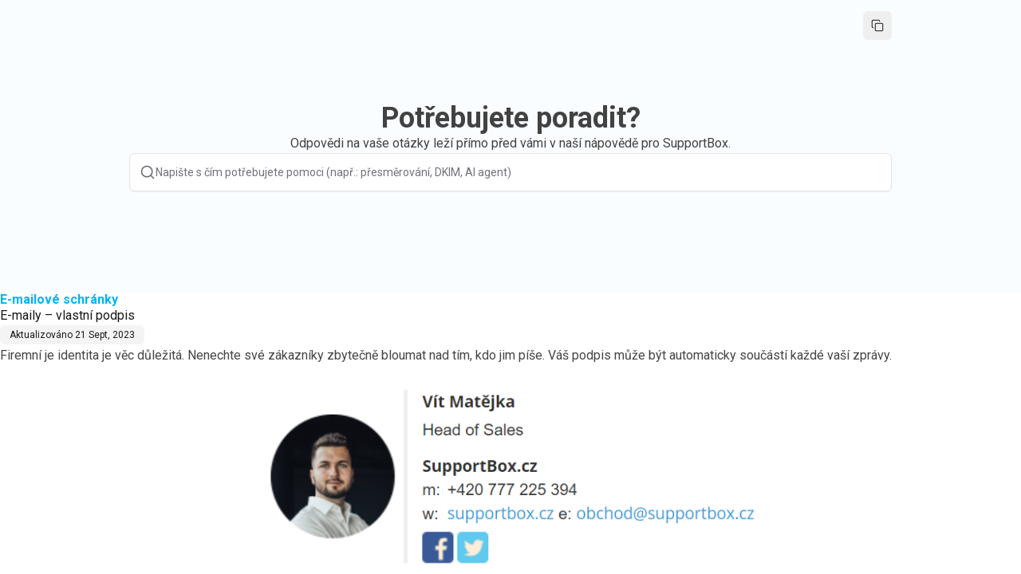

--- FILE ---
content_type: text/html; charset=utf-8
request_url: https://podpora.supportbox.cz/help/vlastni-podpis
body_size: 30823
content:
<!DOCTYPE html><html lang="en" class="__variable_f367f3 h-full w-full font-inter"><head><meta charSet="utf-8"/><meta name="viewport" content="width=device-width, initial-scale=1"/><link rel="preload" href="/_next/static/media/e4af272ccee01ff0-s.p.woff2" as="font" crossorigin="" type="font/woff2"/><link rel="preload" href="/_next/static/media/0484562807a97172-s.p.woff2" as="font" crossorigin="" type="font/woff2"/><link rel="preload" href="/_next/static/media/1755441e3a2fa970-s.p.woff2" as="font" crossorigin="" type="font/woff2"/><link rel="preload" href="/_next/static/media/26d4368bf94c0ec4-s.p.woff2" as="font" crossorigin="" type="font/woff2"/><link rel="preload" href="/_next/static/media/30d74baa196fe88a-s.p.woff2" as="font" crossorigin="" type="font/woff2"/><link rel="preload" href="/_next/static/media/4563355e0480477b-s.p.woff2" as="font" crossorigin="" type="font/woff2"/><link rel="preload" href="/_next/static/media/47cbc4e2adbc5db9-s.p.woff2" as="font" crossorigin="" type="font/woff2"/><link rel="preload" href="/_next/static/media/4de1fea1a954a5b6-s.p.woff2" as="font" crossorigin="" type="font/woff2"/><link rel="preload" href="/_next/static/media/5c0c2bcbaa4149ca-s.p.woff2" as="font" crossorigin="" type="font/woff2"/><link rel="preload" href="/_next/static/media/630c17af355fa44e-s.p.woff2" as="font" crossorigin="" type="font/woff2"/><link rel="preload" href="/_next/static/media/6d664cce900333ee-s.p.woff2" as="font" crossorigin="" type="font/woff2"/><link rel="preload" href="/_next/static/media/739c2d8941231bb4-s.p.woff2" as="font" crossorigin="" type="font/woff2"/><link rel="preload" href="/_next/static/media/8888a3826f4a3af4-s.p.woff2" as="font" crossorigin="" type="font/woff2"/><link rel="preload" href="/_next/static/media/904be59b21bd51cb-s.p.woff2" as="font" crossorigin="" type="font/woff2"/><link rel="preload" href="/_next/static/media/a88c13d5f58b71d4-s.p.woff2" as="font" crossorigin="" type="font/woff2"/><link rel="preload" href="/_next/static/media/b957ea75a84b6ea7-s.p.woff2" as="font" crossorigin="" type="font/woff2"/><link rel="preload" href="/_next/static/media/bd9b9909c3a641ff-s.p.woff2" as="font" crossorigin="" type="font/woff2"/><link rel="preload" href="/_next/static/media/e807dee2426166ad-s.p.woff2" as="font" crossorigin="" type="font/woff2"/><link rel="preload" href="/_next/static/media/eaead17c7dbfcd5d-s.p.woff2" as="font" crossorigin="" type="font/woff2"/><link rel="preload" href="/_next/static/media/eafabf029ad39a43-s.p.woff2" as="font" crossorigin="" type="font/woff2"/><link rel="stylesheet" href="/_next/static/css/3add334ee59f67ac.css?dpl=dpl_7iujiwrM5N86diUBR2UQAn78pQXu" data-precedence="next"/><link rel="stylesheet" href="/_next/static/css/3ac53e9ed114a354.css?dpl=dpl_7iujiwrM5N86diUBR2UQAn78pQXu" data-precedence="next"/><link rel="stylesheet" href="/_next/static/css/4f84e869b28ea670.css?dpl=dpl_7iujiwrM5N86diUBR2UQAn78pQXu" data-precedence="next"/><link rel="stylesheet" href="/_next/static/css/3c0d2519cebc2569.css?dpl=dpl_7iujiwrM5N86diUBR2UQAn78pQXu" data-precedence="next"/><link rel="preload" as="script" fetchPriority="low" href="/_next/static/chunks/webpack-3234a6c3ebb35cf1.js?dpl=dpl_7iujiwrM5N86diUBR2UQAn78pQXu"/><script src="/_next/static/chunks/52774a7f-5a89d989ddf711f0.js?dpl=dpl_7iujiwrM5N86diUBR2UQAn78pQXu" async=""></script><script src="/_next/static/chunks/fd9d1056-c376eba3d19301f7.js?dpl=dpl_7iujiwrM5N86diUBR2UQAn78pQXu" async=""></script><script src="/_next/static/chunks/5996-03d0a99865090ccf.js?dpl=dpl_7iujiwrM5N86diUBR2UQAn78pQXu" async=""></script><script src="/_next/static/chunks/main-app-57310c5b9aa7d501.js?dpl=dpl_7iujiwrM5N86diUBR2UQAn78pQXu" async=""></script><script src="/_next/static/chunks/app/global-error-8a945b10982372c7.js?dpl=dpl_7iujiwrM5N86diUBR2UQAn78pQXu" async=""></script><script src="/_next/static/chunks/4511-fd6db5ac8dceaad5.js?dpl=dpl_7iujiwrM5N86diUBR2UQAn78pQXu" async=""></script><script src="/_next/static/chunks/app/publish/%5BkbSlug%5D/%5Blocale%5D/(kb)/doc/%5BpageSlug%5D/for-bots/page-c715854643285a4c.js?dpl=dpl_7iujiwrM5N86diUBR2UQAn78pQXu" async=""></script><script src="/_next/static/chunks/9da6db1e-6843b997730fd320.js?dpl=dpl_7iujiwrM5N86diUBR2UQAn78pQXu" async=""></script><script src="/_next/static/chunks/605-5adfab09619d9b39.js?dpl=dpl_7iujiwrM5N86diUBR2UQAn78pQXu" async=""></script><script src="/_next/static/chunks/2489-4f62e8c5c6086c0b.js?dpl=dpl_7iujiwrM5N86diUBR2UQAn78pQXu" async=""></script><script src="/_next/static/chunks/4438-b11a0e1e89b2c099.js?dpl=dpl_7iujiwrM5N86diUBR2UQAn78pQXu" async=""></script><script src="/_next/static/chunks/3340-c00fc8bd8f52e89c.js?dpl=dpl_7iujiwrM5N86diUBR2UQAn78pQXu" async=""></script><script src="/_next/static/chunks/9980-32a4db06cebb3689.js?dpl=dpl_7iujiwrM5N86diUBR2UQAn78pQXu" async=""></script><script src="/_next/static/chunks/484-f41ebf04f83fc992.js?dpl=dpl_7iujiwrM5N86diUBR2UQAn78pQXu" async=""></script><script src="/_next/static/chunks/5242-4a61b34fd84f8bb4.js?dpl=dpl_7iujiwrM5N86diUBR2UQAn78pQXu" async=""></script><script src="/_next/static/chunks/app/layout-f236b3099936d28c.js?dpl=dpl_7iujiwrM5N86diUBR2UQAn78pQXu" async=""></script><script src="/_next/static/chunks/55eb4b32-bcaa83a95c185f3f.js?dpl=dpl_7iujiwrM5N86diUBR2UQAn78pQXu" async=""></script><script src="/_next/static/chunks/3335-24ebad5be0345100.js?dpl=dpl_7iujiwrM5N86diUBR2UQAn78pQXu" async=""></script><script src="/_next/static/chunks/9291-cf5d5254e3ef90fa.js?dpl=dpl_7iujiwrM5N86diUBR2UQAn78pQXu" async=""></script><script src="/_next/static/chunks/1971-94195bb846eac19b.js?dpl=dpl_7iujiwrM5N86diUBR2UQAn78pQXu" async=""></script><script src="/_next/static/chunks/4594-95b136107e891f8f.js?dpl=dpl_7iujiwrM5N86diUBR2UQAn78pQXu" async=""></script><script src="/_next/static/chunks/9009-5f987d6c2b34c720.js?dpl=dpl_7iujiwrM5N86diUBR2UQAn78pQXu" async=""></script><script src="/_next/static/chunks/2972-688098633bc1f3a8.js?dpl=dpl_7iujiwrM5N86diUBR2UQAn78pQXu" async=""></script><script src="/_next/static/chunks/474-09e7e1f51104cd9a.js?dpl=dpl_7iujiwrM5N86diUBR2UQAn78pQXu" async=""></script><script src="/_next/static/chunks/1598-b0ed231f88ff9b4f.js?dpl=dpl_7iujiwrM5N86diUBR2UQAn78pQXu" async=""></script><script src="/_next/static/chunks/6601-c6bdc53323bb3772.js?dpl=dpl_7iujiwrM5N86diUBR2UQAn78pQXu" async=""></script><script src="/_next/static/chunks/926-0d1197a1f1f31c7d.js?dpl=dpl_7iujiwrM5N86diUBR2UQAn78pQXu" async=""></script><script src="/_next/static/chunks/1561-f0506d42b2d436e8.js?dpl=dpl_7iujiwrM5N86diUBR2UQAn78pQXu" async=""></script><script src="/_next/static/chunks/2553-704348cf407e769a.js?dpl=dpl_7iujiwrM5N86diUBR2UQAn78pQXu" async=""></script><script src="/_next/static/chunks/8166-914bd4d25cf61fd9.js?dpl=dpl_7iujiwrM5N86diUBR2UQAn78pQXu" async=""></script><script src="/_next/static/chunks/6440-6c428482e8d6eff5.js?dpl=dpl_7iujiwrM5N86diUBR2UQAn78pQXu" async=""></script><script src="/_next/static/chunks/1668-3f66acd1ca5ea41b.js?dpl=dpl_7iujiwrM5N86diUBR2UQAn78pQXu" async=""></script><script src="/_next/static/chunks/5929-96c3362cfa830e07.js?dpl=dpl_7iujiwrM5N86diUBR2UQAn78pQXu" async=""></script><script src="/_next/static/chunks/6565-aeb0706231092ceb.js?dpl=dpl_7iujiwrM5N86diUBR2UQAn78pQXu" async=""></script><script src="/_next/static/chunks/1597-5e34a91e796d34ba.js?dpl=dpl_7iujiwrM5N86diUBR2UQAn78pQXu" async=""></script><script src="/_next/static/chunks/2230-b3c67173c8dd17b6.js?dpl=dpl_7iujiwrM5N86diUBR2UQAn78pQXu" async=""></script><script src="/_next/static/chunks/9444-1990a00d4bad6ff4.js?dpl=dpl_7iujiwrM5N86diUBR2UQAn78pQXu" async=""></script><script src="/_next/static/chunks/3503-90016c5883f53197.js?dpl=dpl_7iujiwrM5N86diUBR2UQAn78pQXu" async=""></script><script src="/_next/static/chunks/8020-866e7731ef7a1f48.js?dpl=dpl_7iujiwrM5N86diUBR2UQAn78pQXu" async=""></script><script src="/_next/static/chunks/2384-bfd2d09fb0844ac5.js?dpl=dpl_7iujiwrM5N86diUBR2UQAn78pQXu" async=""></script><script src="/_next/static/chunks/7157-943304b06cc67ca7.js?dpl=dpl_7iujiwrM5N86diUBR2UQAn78pQXu" async=""></script><script src="/_next/static/chunks/4573-fc27beb576e9edd9.js?dpl=dpl_7iujiwrM5N86diUBR2UQAn78pQXu" async=""></script><script src="/_next/static/chunks/3049-cd5fee0cef008721.js?dpl=dpl_7iujiwrM5N86diUBR2UQAn78pQXu" async=""></script><script src="/_next/static/chunks/app/publish/%5BkbSlug%5D/%5Blocale%5D/(kb)/layout-acd7b787510e0ed5.js?dpl=dpl_7iujiwrM5N86diUBR2UQAn78pQXu" async=""></script><link rel="preload" href="https://www.googletagmanager.com/gtag/js?id=V6Q3EQETWF" as="script"/><link rel="preconnect" href="https://fonts.googleapis.com"/><link rel="preconnect" href="https://fonts.gstatic.com" crossorigin=""/><link rel="canonical" href="https://podpora.supportbox.cz"/><title>E-maily – vlastní podpis</title><meta name="application-name" content="Nápověda SupportBox"/><meta name="keywords" content="Začínáme,Práce se schránkami,Podpis"/><meta name="robots" content="index, follow"/><meta name="apple-mobile-web-app-capable" content="yes"/><meta name="apple-mobile-web-app-title" content="Nápověda SupportBox"/><meta name="apple-mobile-web-app-status-bar-style" content="default"/><meta property="og:title" content="E-maily – vlastní podpis"/><meta property="og:image" content="https://dbgi97grppr1g.cloudfront.net/cmbt50ccu04439tz8i5nse9cb/company-logo_cmanp1v2a0006q5a855mmq8jj"/><meta name="twitter:card" content="summary_large_image"/><meta name="twitter:title" content="E-maily – vlastní podpis"/><meta name="twitter:image" content="https://dbgi97grppr1g.cloudfront.net/cmbt50ccu04439tz8i5nse9cb/company-logo_cmanp1v2a0006q5a855mmq8jj"/><link rel="icon" href="https://dbgi97grppr1g.cloudfront.net/cmbt50ccu04439tz8i5nse9cb/company-square-logo_cmanp1v2a0006q5a855mmq8jj"/><meta name="next-size-adjust"/><link href="https://fonts.googleapis.com/css2?family=Inter:ital,opsz,wght@0,14..32,100..900;1,14..32,100..900&amp;display=swap" rel="stylesheet"/><script src="/_next/static/chunks/polyfills-42372ed130431b0a.js?dpl=dpl_7iujiwrM5N86diUBR2UQAn78pQXu" noModule=""></script></head><body><script>((e,t,r,n,i,s,a,o)=>{let l=document.documentElement,u=["light","dark"];function c(t){(Array.isArray(e)?e:[e]).forEach(e=>{let r="class"===e,n=r&&s?i.map(e=>s[e]||e):i;r?(l.classList.remove(...n),l.classList.add(s&&s[t]?s[t]:t)):l.setAttribute(e,t)}),o&&u.includes(t)&&(l.style.colorScheme=t)}if(n)c(n);else try{let e=localStorage.getItem(t)||r,n=a&&"system"===e?window.matchMedia("(prefers-color-scheme: dark)").matches?"dark":"light":e;c(n)}catch(e){}})("class","theme","system",null,["light","dark"],null,true,true)</script><!--$!--><template data-dgst="BAILOUT_TO_CLIENT_SIDE_RENDERING"></template><!--/$--><!--$!--><template data-dgst="BAILOUT_TO_CLIENT_SIDE_RENDERING"></template><!--/$--><div class="
      h-full
      __variable_f367f3 
      __variable_0cb770 
      __variable_069ab3 
      __variable_2fad4c 
      __variable_47a102 
      __variable_4b3a9b 
      __variable_03d3a6 
      __variable_6bee3b 
      __variable_2c6ac3 
      __variable_65dd73 
      __variable_6b3ed8 
      __variable_50a98f 
      __variable_81f11e 
      __variable_d5e1d1 
      __variable_c03943
      __variable_c8daab
      !font-roboto
    "><div class="h-screen w-screen overflow-hidden bg-publishedbackground "><div class=" relative flex h-full w-full flex-col overflow-hidden"><div class="simple-scrollarea flex h-full overflow-y-auto flex-col w-full article_scroller"><div class="w-full"><div style="background-color:#F9FDFF" class="w-full bg-publishedbackground"><section class="h-[368px] px-0"><div class="relative z-10 flex w-full flex-col items-center justify-center px-0 text-center"><div class="mx-auto flex w-full max-w-[972px] justify-center px-0"><div class="w-full flex items-center justify-between py-[14px] px-2 "><div class="flex items-center justify-start gap-2 sm:gap-3 font-medium w-full"><a class="object-contain relative flex gap-2 sm:gap-4 items-center w-full" style="height:0px;width:0px" href="https://podpora.supportbox.cz"><img alt="Logo" loading="lazy" decoding="async" data-nimg="fill" class="object-contain object-left" style="position:absolute;height:100%;width:100%;left:0;top:0;right:0;bottom:0;color:transparent" src="https://dbgi97grppr1g.cloudfront.net/cmbt50ccu04439tz8i5nse9cb/company-logo_cmanp1v2a0006q5a855mmq8jj"/></a></div><div class="hidden items-center gap-2 md:flex"><div class="flex items-center gap-2"><button class="inline-flex items-center justify-center gap-2 whitespace-nowrap rounded-md text-sm font-medium transition-colors focus-visible:outline-none focus-visible:ring-1 focus-visible:ring-ring disabled:pointer-events-none disabled:opacity-50 [&amp;_svg]:pointer-events-none [&amp;_svg]:size-4 [&amp;_svg]:shrink-0 h-9 w-9"><svg xmlns="http://www.w3.org/2000/svg" width="16" height="16" viewBox="0 0 24 24" fill="none" stroke="currentColor" stroke-width="2" stroke-linecap="round" stroke-linejoin="round" class="lucide lucide-copy scale-100 transition-transform duration-300" aria-hidden="true" style="color:#424242"><rect width="14" height="14" x="8" y="8" rx="2" ry="2"></rect><path d="M4 16c-1.1 0-2-.9-2-2V4c0-1.1.9-2 2-2h10c1.1 0 2 .9 2 2"></path></svg></button></div></div><div class="flex md:hidden"><button class="inline-flex items-center justify-center gap-2 whitespace-nowrap rounded-md text-sm font-medium transition-colors focus-visible:outline-none focus-visible:ring-1 focus-visible:ring-ring disabled:pointer-events-none disabled:opacity-50 [&amp;_svg]:pointer-events-none [&amp;_svg]:size-4 [&amp;_svg]:shrink-0 hover:bg-accent hover:text-accent-foreground h-9 w-9" style="color:#424242"><svg xmlns="http://www.w3.org/2000/svg" width="24" height="24" viewBox="0 0 24 24" fill="none" stroke="currentColor" stroke-width="2" stroke-linecap="round" stroke-linejoin="round" class="lucide lucide-search h-5 w-5" aria-hidden="true"><path d="m21 21-4.34-4.34"></path><circle cx="11" cy="11" r="8"></circle></svg><span class="sr-only">Search</span></button><button class="inline-flex items-center justify-center gap-2 whitespace-nowrap rounded-md text-sm font-medium transition-colors focus-visible:outline-none focus-visible:ring-1 focus-visible:ring-ring disabled:pointer-events-none disabled:opacity-50 [&amp;_svg]:pointer-events-none [&amp;_svg]:size-4 [&amp;_svg]:shrink-0 hover:bg-accent hover:text-accent-foreground h-9 w-9" style="color:#424242" type="button" aria-haspopup="dialog" aria-expanded="false" aria-controls="radix-:R59b97rrrkqkq:" data-state="closed"><svg xmlns="http://www.w3.org/2000/svg" width="24" height="24" viewBox="0 0 24 24" fill="none" stroke="currentColor" stroke-width="2" stroke-linecap="round" stroke-linejoin="round" class="lucide lucide-ellipsis-vertical h-5 w-5" aria-hidden="true"><circle cx="12" cy="12" r="1"></circle><circle cx="12" cy="5" r="1"></circle><circle cx="12" cy="19" r="1"></circle></svg><span class="sr-only">Open menu</span></button></div></div></div><div class="mx-auto flex w-full max-w-[972px] flex-col justify-center gap-9 px-2 pb-24 pt-4 sm:pt-16"><div class="flex w-full flex-col gap-2 text-center"><h1 class="text-4xl font-bold" style="color:#424242">Potřebujete poradit? </h1><p class="text-base font-normal" style="color:#424242">Odpovědi na vaše otázky leží přímo před vámi v naší nápovědě pro SupportBox. </p></div><div class="relative mx-auto w-full"><div class="light light rounded-md relative z-[9] flex h-12 w-full items-center justify-start gap-2 border border-border bg-publishedbackground px-3 py-1 shadow-sm"><svg xmlns="http://www.w3.org/2000/svg" width="24" height="24" viewBox="0 0 24 24" fill="none" stroke="currentColor" stroke-width="2" stroke-linecap="round" stroke-linejoin="round" class="lucide lucide-search h-5 w-5 shrink-0 text-muted-foreground" aria-hidden="true"><path d="m21 21-4.34-4.34"></path><circle cx="11" cy="11" r="8"></circle></svg><input type="text" class="flex h-9 w-full rounded-md border border-input transition-colors file:border-0 file:bg-transparent file:text-sm file:font-medium file:text-foreground placeholder:text-muted-foreground focus-visible:ring-ring disabled:cursor-not-allowed disabled:opacity-50 md:text-sm border-none bg-transparent p-0 text-sm font-normal text-foreground shadow-none drop-shadow-none focus-visible:border-none focus-visible:outline-none focus-visible:ring-0" placeholder="Napište s čím potřebujete pomoci (např.: přesměrování, DKIM, AI agent)" value=""/></div></div></div></div></section></div><div class="w-full"><!--$--><!--$--><div><div class="flex w-full justify-center"><div class="flex min-h-[calc(100svh_-_74px)] flex-1 flex-col items-start justify-between"><div class="flex w-full flex-1 flex-col items-center justify-start"><div class="flex w-full flex-col gap-4 pb-6"><div class="flex w-full flex-col items-start gap-3 sm:gap-4"><div class="flex flex-col gap-4"><p class="text-base font-semibold leading-none text-muted-foreground" style="color:#00b4f0">E-mailové schránky</p><h1 class="">E-maily – vlastní podpis</h1><p class="w-fit text-xs text-foreground px-2.5 sm:px-3 py-1 h-6 bg-muted rounded-md">Aktualizováno<!-- --> <!-- -->21 Sept, 2023</p></div></div><div class="dark:prose-invert prose w-full article-container flex flex-col text-foreground-80 antialiased styled-checklist prose-a:duration-150 prose-a:decoration-[1.5px] prose-a:underline-offset-[2.5px] prose-a:text-inherit prose-blockquote:not-italic prose-gray"><p data-text-alignment="">Firemní je identita je věc důležitá. Nenechte své zákazníky zbytečně bloumat nad tím, kdo jim píše. Váš podpis může být automaticky součástí každé vaší zprávy.</p><img src="https://dbgi97grppr1g.cloudfront.net/cmbt50ccu04439tz8i5nse9cb/article_image_abb72ddd-0853-4b3b-b814-c75cb1ad5842" alt="Image" style="border: 0px solid rgb(202, 213, 226); border-radius: 0px; display: block; margin: 16px auto; width: 50%;" data-text-alignment="center" data-url="https://dbgi97grppr1g.cloudfront.net/cmbt50ccu04439tz8i5nse9cb/article_image_abb72ddd-0853-4b3b-b814-c75cb1ad5842" data-preview-width="50" data-border-radius="0" data-static-html="1"><p data-text-alignment="">Pro každou vaší schránku si můžete samozřejmě nastavit jiný podpis a pokud si chcete vyhrát i s jeho vzhledem, neváhejte vyzkoušet praktické generátory podpisu.&nbsp;</p><p data-text-alignment="">Každý generátor nabízí trochu jiný vzhled, takže záleží jen na vás, který pro přípravu podpisu použijete. Vyzkoušet můžete například:&nbsp;</p><ul><li><p><a target="_blank" rel="noopener noreferrer nofollow" href="https://www.ingenius.cz/generator-podpisu">Ingenius</a></p></li><li><p><a target="_blank" rel="noopener noreferrer nofollow" href="https://si.gnatu.re/">Si.gnatu.re</a></p></li><li><p><a target="_blank" rel="noopener noreferrer nofollow" href="https://htmlsig.com/">HTMLSIG</a></p></li><li><p><a target="_blank" rel="noopener noreferrer nofollow" href="https://www.hubspot.com/email-signature-generator">Hubspot</a></p></li></ul><p data-text-alignment="">V generátoru si vše vyplníte ve velmi uživatelském prostředí. Na závěr vám generátor připraví HTML kód podpisu, který si zkopírujte a vložte jej do vašeho SupportBoxu, konkrétně pak do schránky, kde budete chtít tento podpis využívat.&nbsp;</p><p data-text-alignment="">Pojďme se ale nyní podívat na to, jak a kde si podpis nastavíte v rámci SupportBoxu.&nbsp;</p><h2 data-text-alignment="" data-level="2">Jak nastavit podpis ve schránce</h2><p data-text-alignment="">Každá vaše schránka má tuto možnost v <strong>Nastavení</strong>. Klikněte tedy vlevo dole na ikonu ozubeného kolečka a vyberte schránku, kde podpis chcete nastavit.&nbsp;</p><img src="https://dbgi97grppr1g.cloudfront.net/cmbt50ccu04439tz8i5nse9cb/article_image_079f67b4-6e6c-44a0-ac59-f88b1eae91be" alt="Image" style="border: 0px solid rgb(202, 213, 226); border-radius: 0px; display: block; margin: 16px auto; width: 33%;" data-text-alignment="center" data-url="https://dbgi97grppr1g.cloudfront.net/cmbt50ccu04439tz8i5nse9cb/article_image_079f67b4-6e6c-44a0-ac59-f88b1eae91be" data-preview-width="33" data-border-radius="0" data-static-html="1"><p data-text-alignment="">Zůstaňte hned v první záložce <strong>Všeobecné</strong>.&nbsp;</p><img src="https://dbgi97grppr1g.cloudfront.net/cmbt50ccu04439tz8i5nse9cb/article_image_ee719617-b2a9-4997-a144-5ae94d9a9f19" alt="Image" style="border: 0px solid rgb(202, 213, 226); border-radius: 0px; display: block; margin: 16px auto; width: 70%;" data-text-alignment="center" data-url="https://dbgi97grppr1g.cloudfront.net/cmbt50ccu04439tz8i5nse9cb/article_image_ee719617-b2a9-4997-a144-5ae94d9a9f19" data-preview-width="70" data-border-radius="0" data-static-html="1"><p data-text-alignment="">Níže na stránce najděte pole <strong>Podpis</strong>. Zde už se můžete pustit do nastavování vašeho podpisu.&nbsp;</p><img src="https://dbgi97grppr1g.cloudfront.net/cmbt50ccu04439tz8i5nse9cb/article_image_e1100409-a23b-4c96-956a-423581f51fe4" alt="Image" style="border: 0px solid rgb(202, 213, 226); border-radius: 0px; display: block; margin: 16px auto; width: 70%;" data-text-alignment="center" data-url="https://dbgi97grppr1g.cloudfront.net/cmbt50ccu04439tz8i5nse9cb/article_image_e1100409-a23b-4c96-956a-423581f51fe4" data-preview-width="70" data-border-radius="0" data-static-html="1"><p data-text-alignment="">Podpis si můžete připravit buď jen pomocí editoru, který máte k dispozici, nebo vložit HTML podpisu, který máte vytvořený přímo na míru vaší společnosti či z generátoru podpisu.</p><p data-text-alignment="">Jakmile budete mít podpis nastavený, <strong>nezapomeňte nahradit jména, pozice a další náležitosti zástupnými symboly</strong>. Tím dosáhnete toho, že se vám tyto informace do podpisu propíší dynamicky z profilu uživatele, podle toho, kdo z kolegů bude na zprávu odpovídat.&nbsp;</p><p data-text-alignment="">Seznam zástupných symbolů, které můžete využít, vidíte vždy hned pod textovým polem, kde podpis připravujete.&nbsp;</p><p data-text-alignment="">Jakmile budete mít nastaveno, nezapomeňte dole na stránce vše <strong>Uložit</strong>.&nbsp;</p><blockquote></blockquote><p data-text-alignment=""><strong><em>SupportBox tip:</em></strong><em> Přidejte si do vašeho podpisu logo nebo obrázek. Postup najdete v <a target="_blank" rel="noopener noreferrer nofollow" href="https://podpora.supportbox.cz/help/vlozeni-obrazku-do-podpisu">tomto návodu</a>.&nbsp;</em></p><h2 data-text-alignment="" data-level="2">Jak nastavit Profil&nbsp;</h2><p data-text-alignment="">Každý, kdo má přístup do SupportBoxu, si může nastavit <strong>vyplnit svůj vlastní profil</strong>.&nbsp;</p><p data-text-alignment="">Informace z profilu se pak budou propisovat pomocí zástupných symbolů do vašeho podpisu.&nbsp;</p><p data-text-alignment="">Stačí kliknout vpavo nahoře na vaší fotografii/avatara a zvolit možnost&nbsp;<strong>Profil</strong>.&nbsp;</p><img src="https://dbgi97grppr1g.cloudfront.net/cmbt50ccu04439tz8i5nse9cb/article_image_8cdcdf0b-b628-415f-b376-20eeb6c5c3a6" alt="Image" style="border: 0px solid rgb(202, 213, 226); border-radius: 0px; display: block; margin: 16px auto; width: 25%;" data-text-alignment="center" data-url="https://dbgi97grppr1g.cloudfront.net/cmbt50ccu04439tz8i5nse9cb/article_image_8cdcdf0b-b628-415f-b376-20eeb6c5c3a6" data-preview-width="25" data-border-radius="0" data-static-html="1"><p data-text-alignment="">Zde si každý z kolegů může vyplnit <strong>Jméno</strong>, <strong>Telefon</strong> a <strong>Avatar</strong>&nbsp;neboli vaší profilovou fotku. Při vkládání fotografie, prosím, dbejte doporučené velikosti 400 × 400 pixelů.&nbsp;</p><p data-text-alignment="">Změny nezapomeňte <strong>Uložit</strong>.&nbsp;</p><img src="https://dbgi97grppr1g.cloudfront.net/cmbt50ccu04439tz8i5nse9cb/article_image_7ad51bce-4687-4ffc-a3fa-0d5e7c2751f3" alt="Image" style="border: 0px solid rgb(202, 213, 226); border-radius: 0px; display: block; margin: 16px auto; width: 70%;" data-text-alignment="center" data-url="https://dbgi97grppr1g.cloudfront.net/cmbt50ccu04439tz8i5nse9cb/article_image_7ad51bce-4687-4ffc-a3fa-0d5e7c2751f3" data-preview-width="70" data-border-radius="0" data-static-html="1"><p data-text-alignment="">Zároveň&nbsp;<a target="_blank" rel="noopener noreferrer nofollow" href="https://podpora.supportbox.cz/help/uzivatelske-urovne-v-supportboxu">Zakladatel nebo Správce celého SupportBox účtu&nbsp;</a>může <strong>Profil</strong> nastavit sobě i dalším uživatelům skrze možnost <strong>Tým</strong>.&nbsp;</p><img src="https://dbgi97grppr1g.cloudfront.net/cmbt50ccu04439tz8i5nse9cb/article_image_fb74a721-30a1-4311-b121-92cbd421e647" alt="Image" style="border: 0px solid rgb(202, 213, 226); border-radius: 0px; display: block; margin: 16px auto; width: 25%;" data-text-alignment="center" data-url="https://dbgi97grppr1g.cloudfront.net/cmbt50ccu04439tz8i5nse9cb/article_image_fb74a721-30a1-4311-b121-92cbd421e647" data-preview-width="25" data-border-radius="0" data-static-html="1"><p data-text-alignment="">Na tomto místě je pak opět možné nastavit <strong>Jméno, Telefon, Avatar</strong>, <strong>Pozici</strong> a v neposlední řadě i <a target="_blank" rel="noopener noreferrer nofollow" href="https://podpora.supportbox.cz/help/uzivatelske-urovne-v-supportboxu">Pravomoce</a> daného uživatele v rámci celého účtu.&nbsp;</p><p data-text-alignment="">Jakékoliv změny v nastavení je nutné <strong>Uložit</strong>.&nbsp;</p><img src="https://dbgi97grppr1g.cloudfront.net/cmbt50ccu04439tz8i5nse9cb/article_image_9ccf122a-55cf-452f-a3c1-bc079e014e6a" alt="Image" style="border: 0px solid rgb(202, 213, 226); border-radius: 0px; display: block; margin: 16px auto; width: 70%;" data-text-alignment="center" data-url="https://dbgi97grppr1g.cloudfront.net/cmbt50ccu04439tz8i5nse9cb/article_image_9ccf122a-55cf-452f-a3c1-bc079e014e6a" data-preview-width="70" data-border-radius="0" data-static-html="1"><h2 data-text-alignment="" data-level="2">Nastavit výchozí podpis</h2><p data-text-alignment="">Jestliže se vám nově nastavený podpis u zpráv (nových ale i starších) ihned nepropíše, doporučujeme kliknout na <strong>Nastavit výchozí podpis</strong>. Po kliknutí se vám podpis obratem aktualizuje a SupportBox si jej bude pamatovat už i pro příště a vaši další komunikaci.&nbsp;</p><img src="https://dbgi97grppr1g.cloudfront.net/cmbt50ccu04439tz8i5nse9cb/article_image_36c37631-8c85-4904-80b6-9a01a4068249" alt="Image" style="border: 0px solid rgb(202, 213, 226); border-radius: 0px; display: block; margin: 16px auto; width: 70%;" data-text-alignment="center" data-url="https://dbgi97grppr1g.cloudfront.net/cmbt50ccu04439tz8i5nse9cb/article_image_36c37631-8c85-4904-80b6-9a01a4068249" data-preview-width="70" data-border-radius="0" data-static-html="1"><h2 data-level="2">Videonávod</h2><div style="width: 100%; margin: 16px auto 16px 0px;" class="aspect-video" data-url="https://www.youtube.com/embed/5SJ81XMGtYU" data-width="600" data-height="338" data-static-html="1"><iframe src="https://www.youtube.com/embed/5SJ81XMGtYU" class="h-full w-full overflow-hidden rounded border border-border" allow="accelerometer; clipboard-write; encrypted-media; gyroscope; picture-in-picture" allowfullscreen=""></iframe></div><p>Kdyby vám bylo cokoliv nejasné, obraťte se na nás. Jsme vám k dispozici. Rádi vše vysvětlíme.&nbsp;</p></div></div></div></div></div></div><!--/$--><!--/$--></div></div></div></div></div></div><section aria-label="Notifications alt+T" tabindex="-1" aria-live="polite" aria-relevant="additions text" aria-atomic="false"></section><section class="Toastify" aria-live="polite" aria-atomic="false" aria-relevant="additions text" aria-label="Notifications Alt+T"></section><div id="portal-root"></div><script src="/_next/static/chunks/webpack-3234a6c3ebb35cf1.js?dpl=dpl_7iujiwrM5N86diUBR2UQAn78pQXu" async=""></script><script>(self.__next_f=self.__next_f||[]).push([0]);self.__next_f.push([2,null])</script><script>self.__next_f.push([1,"1:HL[\"/_next/static/media/e4af272ccee01ff0-s.p.woff2\",\"font\",{\"crossOrigin\":\"\",\"type\":\"font/woff2\"}]\n2:HL[\"/_next/static/css/3add334ee59f67ac.css?dpl=dpl_7iujiwrM5N86diUBR2UQAn78pQXu\",\"style\"]\n3:HL[\"/_next/static/css/3ac53e9ed114a354.css?dpl=dpl_7iujiwrM5N86diUBR2UQAn78pQXu\",\"style\"]\n4:HL[\"/_next/static/media/0484562807a97172-s.p.woff2\",\"font\",{\"crossOrigin\":\"\",\"type\":\"font/woff2\"}]\n5:HL[\"/_next/static/media/1755441e3a2fa970-s.p.woff2\",\"font\",{\"crossOrigin\":\"\",\"type\":\"font/woff2\"}]\n6:HL[\"/_next/static/media/26d4368bf94c0ec4-s.p.woff2\",\"font\",{\"crossOrigin\":\"\",\"type\":\"font/woff2\"}]\n7:HL[\"/_next/static/media/30d74baa196fe88a-s.p.woff2\",\"font\",{\"crossOrigin\":\"\",\"type\":\"font/woff2\"}]\n8:HL[\"/_next/static/media/4563355e0480477b-s.p.woff2\",\"font\",{\"crossOrigin\":\"\",\"type\":\"font/woff2\"}]\n9:HL[\"/_next/static/media/47cbc4e2adbc5db9-s.p.woff2\",\"font\",{\"crossOrigin\":\"\",\"type\":\"font/woff2\"}]\na:HL[\"/_next/static/media/4de1fea1a954a5b6-s.p.woff2\",\"font\",{\"crossOrigin\":\"\",\"type\":\"font/woff2\"}]\nb:HL[\"/_next/static/media/5c0c2bcbaa4149ca-s.p.woff2\",\"font\",{\"crossOrigin\":\"\",\"type\":\"font/woff2\"}]\nc:HL[\"/_next/static/media/630c17af355fa44e-s.p.woff2\",\"font\",{\"crossOrigin\":\"\",\"type\":\"font/woff2\"}]\nd:HL[\"/_next/static/media/6d664cce900333ee-s.p.woff2\",\"font\",{\"crossOrigin\":\"\",\"type\":\"font/woff2\"}]\ne:HL[\"/_next/static/media/739c2d8941231bb4-s.p.woff2\",\"font\",{\"crossOrigin\":\"\",\"type\":\"font/woff2\"}]\nf:HL[\"/_next/static/media/8888a3826f4a3af4-s.p.woff2\",\"font\",{\"crossOrigin\":\"\",\"type\":\"font/woff2\"}]\n10:HL[\"/_next/static/media/904be59b21bd51cb-s.p.woff2\",\"font\",{\"crossOrigin\":\"\",\"type\":\"font/woff2\"}]\n11:HL[\"/_next/static/media/a88c13d5f58b71d4-s.p.woff2\",\"font\",{\"crossOrigin\":\"\",\"type\":\"font/woff2\"}]\n12:HL[\"/_next/static/media/b957ea75a84b6ea7-s.p.woff2\",\"font\",{\"crossOrigin\":\"\",\"type\":\"font/woff2\"}]\n13:HL[\"/_next/static/media/bd9b9909c3a641ff-s.p.woff2\",\"font\",{\"crossOrigin\":\"\",\"type\":\"font/woff2\"}]\n14:HL[\"/_next/static/media/e807dee2426166ad-s.p.woff2\",\"font\",{\"crossOrigin\":\"\",\"type\":\"font/woff2\"}]\n15:HL[\"/_next/static/media/eaead17c7dbfcd"])</script><script>self.__next_f.push([1,"5d-s.p.woff2\",\"font\",{\"crossOrigin\":\"\",\"type\":\"font/woff2\"}]\n16:HL[\"/_next/static/media/eafabf029ad39a43-s.p.woff2\",\"font\",{\"crossOrigin\":\"\",\"type\":\"font/woff2\"}]\n17:HL[\"/_next/static/css/4f84e869b28ea670.css?dpl=dpl_7iujiwrM5N86diUBR2UQAn78pQXu\",\"style\"]\n18:HL[\"/_next/static/css/3c0d2519cebc2569.css?dpl=dpl_7iujiwrM5N86diUBR2UQAn78pQXu\",\"style\"]\n"])</script><script>self.__next_f.push([1,"19:I[12846,[],\"\"]\n1c:I[4707,[],\"\"]\n20:I[36423,[],\"\"]\n24:I[21667,[\"6470\",\"static/chunks/app/global-error-8a945b10982372c7.js?dpl=dpl_7iujiwrM5N86diUBR2UQAn78pQXu\"],\"default\"]\n1d:[\"kbSlug\",\"supportbox\",\"d\"]\n1e:[\"locale\",\"en\",\"d\"]\n1f:[\"pageSlug\",\"vlastni-podpis\",\"d\"]\n25:[]\n"])</script><script>self.__next_f.push([1,"0:[\"$\",\"$L19\",null,{\"buildId\":\"Jjr0xTKA-vGic71b0PBL0\",\"assetPrefix\":\"\",\"urlParts\":[\"\",\"publish\",\"supportbox\",\"en\",\"doc\",\"vlastni-podpis\",\"for-bots\"],\"initialTree\":[\"\",{\"children\":[\"publish\",{\"children\":[[\"kbSlug\",\"supportbox\",\"d\"],{\"children\":[[\"locale\",\"en\",\"d\"],{\"children\":[\"(kb)\",{\"children\":[\"doc\",{\"children\":[[\"pageSlug\",\"vlastni-podpis\",\"d\"],{\"children\":[\"for-bots\",{\"children\":[\"__PAGE__\",{}]}]}]}]}]}]}]}]},\"$undefined\",\"$undefined\",true],\"initialSeedData\":[\"\",{\"children\":[\"publish\",{\"children\":[[\"kbSlug\",\"supportbox\",\"d\"],{\"children\":[[\"locale\",\"en\",\"d\"],{\"children\":[\"(kb)\",{\"children\":[\"doc\",{\"children\":[[\"pageSlug\",\"vlastni-podpis\",\"d\"],{\"children\":[\"for-bots\",{\"children\":[\"__PAGE__\",{},[[\"$L1a\",\"$L1b\",null],null],null]},[null,[\"$\",\"$L1c\",null,{\"parallelRouterKey\":\"children\",\"segmentPath\":[\"children\",\"publish\",\"children\",\"$1d\",\"children\",\"$1e\",\"children\",\"(kb)\",\"children\",\"doc\",\"children\",\"$1f\",\"children\",\"for-bots\",\"children\"],\"error\":\"$undefined\",\"errorStyles\":\"$undefined\",\"errorScripts\":\"$undefined\",\"template\":[\"$\",\"$L20\",null,{}],\"templateStyles\":\"$undefined\",\"templateScripts\":\"$undefined\",\"notFound\":\"$undefined\",\"notFoundStyles\":\"$undefined\"}]],null]},[null,[\"$\",\"$L1c\",null,{\"parallelRouterKey\":\"children\",\"segmentPath\":[\"children\",\"publish\",\"children\",\"$1d\",\"children\",\"$1e\",\"children\",\"(kb)\",\"children\",\"doc\",\"children\",\"$1f\",\"children\"],\"error\":\"$undefined\",\"errorStyles\":\"$undefined\",\"errorScripts\":\"$undefined\",\"template\":[\"$\",\"$L20\",null,{}],\"templateStyles\":\"$undefined\",\"templateScripts\":\"$undefined\",\"notFound\":\"$undefined\",\"notFoundStyles\":\"$undefined\"}]],[[\"$\",\"div\",null,{\"className\":\"flex h-full min-h-[40vh] w-full justify-center gap-12 p-4 sm:p-12\",\"children\":[[\"$\",\"div\",null,{\"className\":\"flex w-full max-w-[676px] flex-col gap-9\",\"children\":[[\"$\",\"div\",null,{\"className\":\"flex w-full flex-col\",\"children\":[[\"$\",\"div\",null,{\"className\":\"animate-pulse bg-neutral-500/10 mb-12 h-4 w-[27%] rounded-md\"}],[\"$\",\"div\",null,{\"className\":\"animate-pulse bg-neutral-500/10 mb-2 h-4 w-[27%] rounded-md\"}],[\"$\",\"div\",null,{\"className\":\"animate-pulse bg-neutral-500/10 mb-2 h-10 w-[27%] rounded-md\"}],[\"$\",\"div\",null,{\"className\":\"flex w-full flex-col gap-2\",\"children\":[[\"$\",\"div\",null,{\"className\":\"animate-pulse bg-neutral-500/10 h-4 w-full rounded-lg\"}],[\"$\",\"div\",null,{\"className\":\"animate-pulse bg-neutral-500/10 h-4 w-[70%] rounded-lg\"}],[\"$\",\"div\",null,{\"className\":\"animate-pulse bg-neutral-500/10 h-4 w-[27%] rounded-lg\"}],[\"$\",\"div\",null,{\"className\":\"animate-pulse bg-neutral-500/10 mb-3 h-4 w-full rounded-lg\"}],[\"$\",\"div\",null,{\"className\":\"animate-pulse bg-neutral-500/10 h-4 w-full rounded-lg\"}],[\"$\",\"div\",null,{\"className\":\"animate-pulse bg-neutral-500/10 h-4 w-full rounded-lg\"}],[\"$\",\"div\",null,{\"className\":\"animate-pulse bg-neutral-500/10 h-4 w-[70%] rounded-lg\"}]]}]]}],[\"$\",\"div\",null,{\"className\":\"grid w-full grid-cols-3 gap-2\",\"children\":[[\"$\",\"div\",null,{\"className\":\"animate-pulse bg-neutral-500/10 h-40 w-full rounded-lg\"}],[\"$\",\"div\",null,{\"className\":\"animate-pulse bg-neutral-500/10 h-40 w-full rounded-lg\"}],[\"$\",\"div\",null,{\"className\":\"animate-pulse bg-neutral-500/10 h-40 w-full rounded-lg\"}]]}],[\"$\",\"div\",null,{\"className\":\"flex w-full flex-col\",\"children\":[\"$\",\"div\",null,{\"className\":\"flex w-full flex-col gap-2\",\"children\":[[\"$\",\"div\",null,{\"className\":\"animate-pulse bg-neutral-500/10 h-4 w-full rounded-lg\"}],[\"$\",\"div\",null,{\"className\":\"animate-pulse bg-neutral-500/10 h-4 w-[70%] rounded-lg\"}],[\"$\",\"div\",null,{\"className\":\"animate-pulse bg-neutral-500/10 h-4 w-[27%] rounded-lg\"}],[\"$\",\"div\",null,{\"className\":\"animate-pulse bg-neutral-500/10 mb-3 h-4 w-full rounded-lg\"}],[\"$\",\"div\",null,{\"className\":\"animate-pulse bg-neutral-500/10 h-4 w-full rounded-lg\"}],[\"$\",\"div\",null,{\"className\":\"animate-pulse bg-neutral-500/10 h-4 w-full rounded-lg\"}],[\"$\",\"div\",null,{\"className\":\"animate-pulse bg-neutral-500/10 h-4 w-[70%] rounded-lg\"}]]}]}],[\"$\",\"div\",null,{\"className\":\"grid w-full grid-cols-3 gap-2\",\"children\":[[\"$\",\"div\",null,{\"className\":\"animate-pulse bg-neutral-500/10 h-40 w-full rounded-lg\"}],[\"$\",\"div\",null,{\"className\":\"animate-pulse bg-neutral-500/10 h-40 w-full rounded-lg\"}],[\"$\",\"div\",null,{\"className\":\"animate-pulse bg-neutral-500/10 h-40 w-full rounded-lg\"}]]}],[\"$\",\"div\",null,{\"className\":\"flex w-full flex-col gap-2\",\"children\":[[\"$\",\"div\",null,{\"className\":\"animate-pulse bg-neutral-500/10 h-4 w-full rounded-lg\"}],[\"$\",\"div\",null,{\"className\":\"animate-pulse bg-neutral-500/10 h-4 w-[70%] rounded-lg\"}],[\"$\",\"div\",null,{\"className\":\"animate-pulse bg-neutral-500/10 h-4 w-[27%] rounded-lg\"}],[\"$\",\"div\",null,{\"className\":\"animate-pulse bg-neutral-500/10 mb-3 h-4 w-full rounded-lg\"}],[\"$\",\"div\",null,{\"className\":\"animate-pulse bg-neutral-500/10 h-4 w-full rounded-lg\"}],[\"$\",\"div\",null,{\"className\":\"animate-pulse bg-neutral-500/10 h-4 w-full rounded-lg\"}],[\"$\",\"div\",null,{\"className\":\"animate-pulse bg-neutral-500/10 h-4 w-[70%] rounded-lg\"}]]}]]}],[\"$\",\"div\",null,{\"className\":\"flex w-full max-w-[248px] flex-col gap-2\",\"children\":[[\"$\",\"div\",null,{\"className\":\"animate-pulse bg-neutral-500/10 h-4 w-full rounded-lg\"}],[\"$\",\"div\",null,{\"className\":\"animate-pulse bg-neutral-500/10 h-4 w-full rounded-lg\"}],[\"$\",\"div\",null,{\"className\":\"animate-pulse bg-neutral-500/10 h-4 w-full rounded-lg\"}],[\"$\",\"div\",null,{\"className\":\"animate-pulse bg-neutral-500/10 h-4 w-full rounded-lg\"}],[\"$\",\"div\",null,{\"className\":\"animate-pulse bg-neutral-500/10 h-4 w-full rounded-lg\"}],[\"$\",\"div\",null,{\"className\":\"animate-pulse bg-neutral-500/10 h-4 w-full rounded-lg\"}],[\"$\",\"div\",null,{\"className\":\"animate-pulse bg-neutral-500/10 h-4 w-full rounded-lg\"}],[\"$\",\"div\",null,{\"className\":\"animate-pulse bg-neutral-500/10 h-4 w-full rounded-lg\"}],[\"$\",\"div\",null,{\"className\":\"animate-pulse bg-neutral-500/10 h-4 w-full rounded-lg\"}]]}]]}],[],[]]]},[null,[\"$\",\"$L1c\",null,{\"parallelRouterKey\":\"children\",\"segmentPath\":[\"children\",\"publish\",\"children\",\"$1d\",\"children\",\"$1e\",\"children\",\"(kb)\",\"children\",\"doc\",\"children\"],\"error\":\"$undefined\",\"errorStyles\":\"$undefined\",\"errorScripts\":\"$undefined\",\"template\":[\"$\",\"$L20\",null,{}],\"templateStyles\":\"$undefined\",\"templateScripts\":\"$undefined\",\"notFound\":\"$undefined\",\"notFoundStyles\":\"$undefined\"}]],null]},[[[[\"$\",\"link\",\"0\",{\"rel\":\"stylesheet\",\"href\":\"/_next/static/css/4f84e869b28ea670.css?dpl=dpl_7iujiwrM5N86diUBR2UQAn78pQXu\",\"precedence\":\"next\",\"crossOrigin\":\"$undefined\"}],[\"$\",\"link\",\"1\",{\"rel\":\"stylesheet\",\"href\":\"/_next/static/css/3c0d2519cebc2569.css?dpl=dpl_7iujiwrM5N86diUBR2UQAn78pQXu\",\"precedence\":\"next\",\"crossOrigin\":\"$undefined\"}]],\"$L21\"],null],[[\"$\",\"div\",null,{\"className\":\"flex h-full min-h-[40vh] w-full justify-center p-4 sm:p-12\",\"children\":[\"$\",\"div\",null,{\"className\":\"flex w-full max-w-[972px] flex-col gap-9\",\"children\":[[\"$\",\"div\",null,{\"className\":\"flex w-full flex-col gap-3\",\"children\":[[\"$\",\"div\",null,{\"className\":\"animate-pulse bg-neutral-500/10 h-4 w-[27%] rounded-md\"}],[\"$\",\"div\",null,{\"className\":\"grid w-full grid-cols-3 gap-2\",\"children\":[[\"$\",\"div\",null,{\"className\":\"animate-pulse bg-neutral-500/10 h-40 w-full rounded-lg\"}],[\"$\",\"div\",null,{\"className\":\"animate-pulse bg-neutral-500/10 h-40 w-full rounded-lg\"}],[\"$\",\"div\",null,{\"className\":\"animate-pulse bg-neutral-500/10 h-40 w-full rounded-lg\"}]]}]]}],[\"$\",\"div\",null,{\"className\":\"flex w-full flex-col gap-3\",\"children\":[[\"$\",\"div\",null,{\"className\":\"animate-pulse bg-neutral-500/10 h-4 w-[27%] rounded-md\"}],[\"$\",\"div\",null,{\"className\":\"grid w-full grid-cols-3 gap-2\",\"children\":[[\"$\",\"div\",null,{\"className\":\"animate-pulse bg-neutral-500/10 h-40 w-full rounded-lg\"}],[\"$\",\"div\",null,{\"className\":\"animate-pulse bg-neutral-500/10 h-40 w-full rounded-lg\"}],[\"$\",\"div\",null,{\"className\":\"animate-pulse bg-neutral-500/10 h-40 w-full rounded-lg\"}]]}]]}],[\"$\",\"div\",null,{\"className\":\"flex w-full flex-col gap-3\",\"children\":[[\"$\",\"div\",null,{\"className\":\"animate-pulse bg-neutral-500/10 h-4 w-[27%] rounded-md\"}],[\"$\",\"div\",null,{\"className\":\"grid w-full grid-cols-3 gap-2\",\"children\":[[\"$\",\"div\",null,{\"className\":\"animate-pulse bg-neutral-500/10 h-40 w-full rounded-lg\"}],[\"$\",\"div\",null,{\"className\":\"animate-pulse bg-neutral-500/10 h-40 w-full rounded-lg\"}],[\"$\",\"div\",null,{\"className\":\"animate-pulse bg-neutral-500/10 h-40 w-full rounded-lg\"}]]}]]}],[\"$\",\"div\",null,{\"className\":\"flex w-full flex-col gap-3\",\"children\":[[\"$\",\"div\",null,{\"className\":\"animate-pulse bg-neutral-500/10 h-4 w-[27%] rounded-md\"}],[\"$\",\"div\",null,{\"className\":\"flex w-full flex-col gap-2\",\"children\":[[\"$\",\"div\",null,{\"className\":\"animate-pulse bg-neutral-500/10 h-20 w-full rounded-lg\"}],[\"$\",\"div\",null,{\"className\":\"animate-pulse bg-neutral-500/10 h-20 w-full rounded-lg\"}],[\"$\",\"div\",null,{\"className\":\"animate-pulse bg-neutral-500/10 h-20 w-full rounded-lg\"}]]}]]}]]}]}],[],[]]]},[null,[\"$\",\"$L1c\",null,{\"parallelRouterKey\":\"children\",\"segmentPath\":[\"children\",\"publish\",\"children\",\"$1d\",\"children\",\"$1e\",\"children\"],\"error\":\"$undefined\",\"errorStyles\":\"$undefined\",\"errorScripts\":\"$undefined\",\"template\":[\"$\",\"$L20\",null,{}],\"templateStyles\":\"$undefined\",\"templateScripts\":\"$undefined\",\"notFound\":\"$undefined\",\"notFoundStyles\":\"$undefined\"}]],null]},[null,[\"$\",\"$L1c\",null,{\"parallelRouterKey\":\"children\",\"segmentPath\":[\"children\",\"publish\",\"children\",\"$1d\",\"children\"],\"error\":\"$undefined\",\"errorStyles\":\"$undefined\",\"errorScripts\":\"$undefined\",\"template\":[\"$\",\"$L20\",null,{}],\"templateStyles\":\"$undefined\",\"templateScripts\":\"$undefined\",\"notFound\":\"$undefined\",\"notFoundStyles\":\"$undefined\"}]],null]},[null,[\"$\",\"$L1c\",null,{\"parallelRouterKey\":\"children\",\"segmentPath\":[\"children\",\"publish\",\"children\"],\"error\":\"$undefined\",\"errorStyles\":\"$undefined\",\"errorScripts\":\"$undefined\",\"template\":[\"$\",\"$L20\",null,{}],\"templateStyles\":\"$undefined\",\"templateScripts\":\"$undefined\",\"notFound\":\"$undefined\",\"notFoundStyles\":\"$undefined\"}]],null]},[[[[\"$\",\"link\",\"0\",{\"rel\":\"stylesheet\",\"href\":\"/_next/static/css/3add334ee59f67ac.css?dpl=dpl_7iujiwrM5N86diUBR2UQAn78pQXu\",\"precedence\":\"next\",\"crossOrigin\":\"$undefined\"}],[\"$\",\"link\",\"1\",{\"rel\":\"stylesheet\",\"href\":\"/_next/static/css/3ac53e9ed114a354.css?dpl=dpl_7iujiwrM5N86diUBR2UQAn78pQXu\",\"precedence\":\"next\",\"crossOrigin\":\"$undefined\"}]],\"$L22\"],null],null],\"couldBeIntercepted\":false,\"initialHead\":[null,\"$L23\"],\"globalErrorComponent\":\"$24\",\"missingSlots\":\"$W25\"}]\n"])</script><script>self.__next_f.push([1,"26:I[62170,[\"4511\",\"static/chunks/4511-fd6db5ac8dceaad5.js?dpl=dpl_7iujiwrM5N86diUBR2UQAn78pQXu\",\"4568\",\"static/chunks/app/publish/%5BkbSlug%5D/%5Blocale%5D/(kb)/doc/%5BpageSlug%5D/for-bots/page-c715854643285a4c.js?dpl=dpl_7iujiwrM5N86diUBR2UQAn78pQXu\"],\"TRPCReactProvider\"]\n27:I[62190,[\"5878\",\"static/chunks/9da6db1e-6843b997730fd320.js?dpl=dpl_7iujiwrM5N86diUBR2UQAn78pQXu\",\"4511\",\"static/chunks/4511-fd6db5ac8dceaad5.js?dpl=dpl_7iujiwrM5N86diUBR2UQAn78pQXu\",\"605\",\"static/chunks/605-5adfab09619d9b39.js?dpl=dpl_7iujiwrM5N86diUBR2UQAn78pQXu\",\"2489\",\"static/chunks/2489-4f62e8c5c6086c0b.js?dpl=dpl_7iujiwrM5N86diUBR2UQAn78pQXu\",\"4438\",\"static/chunks/4438-b11a0e1e89b2c099.js?dpl=dpl_7iujiwrM5N86diUBR2UQAn78pQXu\",\"3340\",\"static/chunks/3340-c00fc8bd8f52e89c.js?dpl=dpl_7iujiwrM5N86diUBR2UQAn78pQXu\",\"9980\",\"static/chunks/9980-32a4db06cebb3689.js?dpl=dpl_7iujiwrM5N86diUBR2UQAn78pQXu\",\"484\",\"static/chunks/484-f41ebf04f83fc992.js?dpl=dpl_7iujiwrM5N86diUBR2UQAn78pQXu\",\"5242\",\"static/chunks/5242-4a61b34fd84f8bb4.js?dpl=dpl_7iujiwrM5N86diUBR2UQAn78pQXu\",\"3185\",\"static/chunks/app/layout-f236b3099936d28c.js?dpl=dpl_7iujiwrM5N86diUBR2UQAn78pQXu\"],\"PHProvider\"]\n28:I[56058,[\"5878\",\"static/chunks/9da6db1e-6843b997730fd320.js?dpl=dpl_7iujiwrM5N86diUBR2UQAn78pQXu\",\"4511\",\"static/chunks/4511-fd6db5ac8dceaad5.js?dpl=dpl_7iujiwrM5N86diUBR2UQAn78pQXu\",\"605\",\"static/chunks/605-5adfab09619d9b39.js?dpl=dpl_7iujiwrM5N86diUBR2UQAn78pQXu\",\"2489\",\"static/chunks/2489-4f62e8c5c6086c0b.js?dpl=dpl_7iujiwrM5N86diUBR2UQAn78pQXu\",\"4438\",\"static/chunks/4438-b11a0e1e89b2c099.js?dpl=dpl_7iujiwrM5N86diUBR2UQAn78pQXu\",\"3340\",\"static/chunks/3340-c00fc8bd8f52e89c.js?dpl=dpl_7iujiwrM5N86diUBR2UQAn78pQXu\",\"9980\",\"static/chunks/9980-32a4db06cebb3689.js?dpl=dpl_7iujiwrM5N86diUBR2UQAn78pQXu\",\"484\",\"static/chunks/484-f41ebf04f83fc992.js?dpl=dpl_7iujiwrM5N86diUBR2UQAn78pQXu\",\"5242\",\"static/chunks/5242-4a61b34fd84f8bb4.js?dpl=dpl_7iujiwrM5N86diUBR2UQAn78pQXu\",\"3185\",\"static/chunks/app/layout-f236b3099936d28c.js?dpl=dpl_7iujiwrM5N86diUBR2UQAn78pQXu\"],\"Providers\"]\n29:I[525"])</script><script>self.__next_f.push([1,"13,[\"5878\",\"static/chunks/9da6db1e-6843b997730fd320.js?dpl=dpl_7iujiwrM5N86diUBR2UQAn78pQXu\",\"4511\",\"static/chunks/4511-fd6db5ac8dceaad5.js?dpl=dpl_7iujiwrM5N86diUBR2UQAn78pQXu\",\"605\",\"static/chunks/605-5adfab09619d9b39.js?dpl=dpl_7iujiwrM5N86diUBR2UQAn78pQXu\",\"2489\",\"static/chunks/2489-4f62e8c5c6086c0b.js?dpl=dpl_7iujiwrM5N86diUBR2UQAn78pQXu\",\"4438\",\"static/chunks/4438-b11a0e1e89b2c099.js?dpl=dpl_7iujiwrM5N86diUBR2UQAn78pQXu\",\"3340\",\"static/chunks/3340-c00fc8bd8f52e89c.js?dpl=dpl_7iujiwrM5N86diUBR2UQAn78pQXu\",\"9980\",\"static/chunks/9980-32a4db06cebb3689.js?dpl=dpl_7iujiwrM5N86diUBR2UQAn78pQXu\",\"484\",\"static/chunks/484-f41ebf04f83fc992.js?dpl=dpl_7iujiwrM5N86diUBR2UQAn78pQXu\",\"5242\",\"static/chunks/5242-4a61b34fd84f8bb4.js?dpl=dpl_7iujiwrM5N86diUBR2UQAn78pQXu\",\"3185\",\"static/chunks/app/layout-f236b3099936d28c.js?dpl=dpl_7iujiwrM5N86diUBR2UQAn78pQXu\"],\"ThemeProvider\"]\n2a:\"$Sreact.suspense\"\n2b:I[81523,[\"5878\",\"static/chunks/9da6db1e-6843b997730fd320.js?dpl=dpl_7iujiwrM5N86diUBR2UQAn78pQXu\",\"4511\",\"static/chunks/4511-fd6db5ac8dceaad5.js?dpl=dpl_7iujiwrM5N86diUBR2UQAn78pQXu\",\"605\",\"static/chunks/605-5adfab09619d9b39.js?dpl=dpl_7iujiwrM5N86diUBR2UQAn78pQXu\",\"2489\",\"static/chunks/2489-4f62e8c5c6086c0b.js?dpl=dpl_7iujiwrM5N86diUBR2UQAn78pQXu\",\"4438\",\"static/chunks/4438-b11a0e1e89b2c099.js?dpl=dpl_7iujiwrM5N86diUBR2UQAn78pQXu\",\"3340\",\"static/chunks/3340-c00fc8bd8f52e89c.js?dpl=dpl_7iujiwrM5N86diUBR2UQAn78pQXu\",\"9980\",\"static/chunks/9980-32a4db06cebb3689.js?dpl=dpl_7iujiwrM5N86diUBR2UQAn78pQXu\",\"484\",\"static/chunks/484-f41ebf04f83fc992.js?dpl=dpl_7iujiwrM5N86diUBR2UQAn78pQXu\",\"5242\",\"static/chunks/5242-4a61b34fd84f8bb4.js?dpl=dpl_7iujiwrM5N86diUBR2UQAn78pQXu\",\"3185\",\"static/chunks/app/layout-f236b3099936d28c.js?dpl=dpl_7iujiwrM5N86diUBR2UQAn78pQXu\"],\"BailoutToCSR\"]\n2c:I[49238,[\"5878\",\"static/chunks/9da6db1e-6843b997730fd320.js?dpl=dpl_7iujiwrM5N86diUBR2UQAn78pQXu\",\"4511\",\"static/chunks/4511-fd6db5ac8dceaad5.js?dpl=dpl_7iujiwrM5N86diUBR2UQAn78pQXu\",\"605\",\"static/chunks/605-5adfab09619d9b39.js?dpl=dpl_7iujiwrM5N86diUBR2UQAn78"])</script><script>self.__next_f.push([1,"pQXu\",\"2489\",\"static/chunks/2489-4f62e8c5c6086c0b.js?dpl=dpl_7iujiwrM5N86diUBR2UQAn78pQXu\",\"4438\",\"static/chunks/4438-b11a0e1e89b2c099.js?dpl=dpl_7iujiwrM5N86diUBR2UQAn78pQXu\",\"3340\",\"static/chunks/3340-c00fc8bd8f52e89c.js?dpl=dpl_7iujiwrM5N86diUBR2UQAn78pQXu\",\"9980\",\"static/chunks/9980-32a4db06cebb3689.js?dpl=dpl_7iujiwrM5N86diUBR2UQAn78pQXu\",\"484\",\"static/chunks/484-f41ebf04f83fc992.js?dpl=dpl_7iujiwrM5N86diUBR2UQAn78pQXu\",\"5242\",\"static/chunks/5242-4a61b34fd84f8bb4.js?dpl=dpl_7iujiwrM5N86diUBR2UQAn78pQXu\",\"3185\",\"static/chunks/app/layout-f236b3099936d28c.js?dpl=dpl_7iujiwrM5N86diUBR2UQAn78pQXu\"],\"default\"]\n2d:I[16461,[\"5878\",\"static/chunks/9da6db1e-6843b997730fd320.js?dpl=dpl_7iujiwrM5N86diUBR2UQAn78pQXu\",\"4511\",\"static/chunks/4511-fd6db5ac8dceaad5.js?dpl=dpl_7iujiwrM5N86diUBR2UQAn78pQXu\",\"605\",\"static/chunks/605-5adfab09619d9b39.js?dpl=dpl_7iujiwrM5N86diUBR2UQAn78pQXu\",\"2489\",\"static/chunks/2489-4f62e8c5c6086c0b.js?dpl=dpl_7iujiwrM5N86diUBR2UQAn78pQXu\",\"4438\",\"static/chunks/4438-b11a0e1e89b2c099.js?dpl=dpl_7iujiwrM5N86diUBR2UQAn78pQXu\",\"3340\",\"static/chunks/3340-c00fc8bd8f52e89c.js?dpl=dpl_7iujiwrM5N86diUBR2UQAn78pQXu\",\"9980\",\"static/chunks/9980-32a4db06cebb3689.js?dpl=dpl_7iujiwrM5N86diUBR2UQAn78pQXu\",\"484\",\"static/chunks/484-f41ebf04f83fc992.js?dpl=dpl_7iujiwrM5N86diUBR2UQAn78pQXu\",\"5242\",\"static/chunks/5242-4a61b34fd84f8bb4.js?dpl=dpl_7iujiwrM5N86diUBR2UQAn78pQXu\",\"3185\",\"static/chunks/app/layout-f236b3099936d28c.js?dpl=dpl_7iujiwrM5N86diUBR2UQAn78pQXu\"],\"WorkspaceProvider\"]\n2e:I[86011,[\"5878\",\"static/chunks/9da6db1e-6843b997730fd320.js?dpl=dpl_7iujiwrM5N86diUBR2UQAn78pQXu\",\"4511\",\"static/chunks/4511-fd6db5ac8dceaad5.js?dpl=dpl_7iujiwrM5N86diUBR2UQAn78pQXu\",\"605\",\"static/chunks/605-5adfab09619d9b39.js?dpl=dpl_7iujiwrM5N86diUBR2UQAn78pQXu\",\"2489\",\"static/chunks/2489-4f62e8c5c6086c0b.js?dpl=dpl_7iujiwrM5N86diUBR2UQAn78pQXu\",\"4438\",\"static/chunks/4438-b11a0e1e89b2c099.js?dpl=dpl_7iujiwrM5N86diUBR2UQAn78pQXu\",\"3340\",\"static/chunks/3340-c00fc8bd8f52e89c.js?dpl=dpl_7iujiwrM5N86diUBR2UQAn78pQXu\",\"9980\",\"static/ch"])</script><script>self.__next_f.push([1,"unks/9980-32a4db06cebb3689.js?dpl=dpl_7iujiwrM5N86diUBR2UQAn78pQXu\",\"484\",\"static/chunks/484-f41ebf04f83fc992.js?dpl=dpl_7iujiwrM5N86diUBR2UQAn78pQXu\",\"5242\",\"static/chunks/5242-4a61b34fd84f8bb4.js?dpl=dpl_7iujiwrM5N86diUBR2UQAn78pQXu\",\"3185\",\"static/chunks/app/layout-f236b3099936d28c.js?dpl=dpl_7iujiwrM5N86diUBR2UQAn78pQXu\"],\"ModalProvider\"]\n2f:I[57801,[\"5878\",\"static/chunks/9da6db1e-6843b997730fd320.js?dpl=dpl_7iujiwrM5N86diUBR2UQAn78pQXu\",\"4511\",\"static/chunks/4511-fd6db5ac8dceaad5.js?dpl=dpl_7iujiwrM5N86diUBR2UQAn78pQXu\",\"605\",\"static/chunks/605-5adfab09619d9b39.js?dpl=dpl_7iujiwrM5N86diUBR2UQAn78pQXu\",\"2489\",\"static/chunks/2489-4f62e8c5c6086c0b.js?dpl=dpl_7iujiwrM5N86diUBR2UQAn78pQXu\",\"4438\",\"static/chunks/4438-b11a0e1e89b2c099.js?dpl=dpl_7iujiwrM5N86diUBR2UQAn78pQXu\",\"3340\",\"static/chunks/3340-c00fc8bd8f52e89c.js?dpl=dpl_7iujiwrM5N86diUBR2UQAn78pQXu\",\"9980\",\"static/chunks/9980-32a4db06cebb3689.js?dpl=dpl_7iujiwrM5N86diUBR2UQAn78pQXu\",\"484\",\"static/chunks/484-f41ebf04f83fc992.js?dpl=dpl_7iujiwrM5N86diUBR2UQAn78pQXu\",\"5242\",\"static/chunks/5242-4a61b34fd84f8bb4.js?dpl=dpl_7iujiwrM5N86diUBR2UQAn78pQXu\",\"3185\",\"static/chunks/app/layout-f236b3099936d28c.js?dpl=dpl_7iujiwrM5N86diUBR2UQAn78pQXu\"],\"TasksProvider\"]\n30:I[44903,[\"5878\",\"static/chunks/9da6db1e-6843b997730fd320.js?dpl=dpl_7iujiwrM5N86diUBR2UQAn78pQXu\",\"4511\",\"static/chunks/4511-fd6db5ac8dceaad5.js?dpl=dpl_7iujiwrM5N86diUBR2UQAn78pQXu\",\"605\",\"static/chunks/605-5adfab09619d9b39.js?dpl=dpl_7iujiwrM5N86diUBR2UQAn78pQXu\",\"2489\",\"static/chunks/2489-4f62e8c5c6086c0b.js?dpl=dpl_7iujiwrM5N86diUBR2UQAn78pQXu\",\"4438\",\"static/chunks/4438-b11a0e1e89b2c099.js?dpl=dpl_7iujiwrM5N86diUBR2UQAn78pQXu\",\"3340\",\"static/chunks/3340-c00fc8bd8f52e89c.js?dpl=dpl_7iujiwrM5N86diUBR2UQAn78pQXu\",\"9980\",\"static/chunks/9980-32a4db06cebb3689.js?dpl=dpl_7iujiwrM5N86diUBR2UQAn78pQXu\",\"484\",\"static/chunks/484-f41ebf04f83fc992.js?dpl=dpl_7iujiwrM5N86diUBR2UQAn78pQXu\",\"5242\",\"static/chunks/5242-4a61b34fd84f8bb4.js?dpl=dpl_7iujiwrM5N86diUBR2UQAn78pQXu\",\"3185\",\"static/chunks/app/layout-f236b30"])</script><script>self.__next_f.push([1,"99936d28c.js?dpl=dpl_7iujiwrM5N86diUBR2UQAn78pQXu\"],\"Toaster\"]\n31:I[94242,[\"5878\",\"static/chunks/9da6db1e-6843b997730fd320.js?dpl=dpl_7iujiwrM5N86diUBR2UQAn78pQXu\",\"4511\",\"static/chunks/4511-fd6db5ac8dceaad5.js?dpl=dpl_7iujiwrM5N86diUBR2UQAn78pQXu\",\"605\",\"static/chunks/605-5adfab09619d9b39.js?dpl=dpl_7iujiwrM5N86diUBR2UQAn78pQXu\",\"2489\",\"static/chunks/2489-4f62e8c5c6086c0b.js?dpl=dpl_7iujiwrM5N86diUBR2UQAn78pQXu\",\"4438\",\"static/chunks/4438-b11a0e1e89b2c099.js?dpl=dpl_7iujiwrM5N86diUBR2UQAn78pQXu\",\"3340\",\"static/chunks/3340-c00fc8bd8f52e89c.js?dpl=dpl_7iujiwrM5N86diUBR2UQAn78pQXu\",\"9980\",\"static/chunks/9980-32a4db06cebb3689.js?dpl=dpl_7iujiwrM5N86diUBR2UQAn78pQXu\",\"484\",\"static/chunks/484-f41ebf04f83fc992.js?dpl=dpl_7iujiwrM5N86diUBR2UQAn78pQXu\",\"5242\",\"static/chunks/5242-4a61b34fd84f8bb4.js?dpl=dpl_7iujiwrM5N86diUBR2UQAn78pQXu\",\"3185\",\"static/chunks/app/layout-f236b3099936d28c.js?dpl=dpl_7iujiwrM5N86diUBR2UQAn78pQXu\"],\"ToastContainer\"]\n"])</script><script>self.__next_f.push([1,"22:[\"$\",\"html\",null,{\"lang\":\"en\",\"className\":\"__variable_f367f3 h-full w-full font-inter\",\"children\":[[\"$\",\"head\",null,{\"children\":[[\"$\",\"link\",null,{\"rel\":\"preconnect\",\"href\":\"https://fonts.googleapis.com\"}],[\"$\",\"link\",null,{\"rel\":\"preconnect\",\"href\":\"https://fonts.gstatic.com\",\"crossOrigin\":\"\"}],[\"$\",\"link\",null,{\"href\":\"https://fonts.googleapis.com/css2?family=Inter:ital,opsz,wght@0,14..32,100..900;1,14..32,100..900\u0026display=swap\",\"rel\":\"stylesheet\"}]]}],[\"$\",\"$L26\",null,{\"children\":[\"$\",\"$L27\",null,{\"children\":[\"$\",\"$L28\",null,{\"children\":[\"$\",\"body\",null,{\"children\":[\"$\",\"$L29\",null,{\"attribute\":\"class\",\"defaultTheme\":\"system\",\"enableSystem\":true,\"disableTransitionOnChange\":true,\"children\":[[\"$\",\"$2a\",null,{\"fallback\":null,\"children\":[\"$\",\"$L2b\",null,{\"reason\":\"next/dynamic\",\"children\":[\"$\",\"$L2c\",null,{}]}]}],[\"$\",\"$L2d\",null,{\"children\":[\"$\",\"$L2e\",null,{\"children\":[\"$\",\"$L2f\",null,{\"children\":[\"$undefined\",[\"$\",\"$L1c\",null,{\"parallelRouterKey\":\"children\",\"segmentPath\":[\"children\"],\"error\":\"$undefined\",\"errorStyles\":\"$undefined\",\"errorScripts\":\"$undefined\",\"template\":[\"$\",\"$L20\",null,{}],\"templateStyles\":\"$undefined\",\"templateScripts\":\"$undefined\",\"notFound\":[\"$\",\"div\",null,{\"className\":\"flex min-h-screen items-center justify-center bg-gradient-to-br from-[#6366F1]/[0.05] to-[#6366F1]/[0.1] px-4 dark:from-[#6366F1]/[0.1] dark:to-[#6366F1]/[0.2]\",\"children\":[\"$\",\"div\",null,{\"className\":\"w-full max-w-md text-center\",\"children\":[\"$\",\"div\",null,{\"className\":\"mb-8\",\"children\":[[\"$\",\"div\",null,{\"className\":\"bg-[#6366F1] bg-clip-text text-9xl font-extrabold text-transparent\",\"children\":\"404\"}],[\"$\",\"div\",null,{\"className\":\"mt-4 text-2xl font-semibold text-gray-800 dark:text-gray-200\",\"children\":\"Page Not Found\"}],[\"$\",\"p\",null,{\"className\":\"mt-4 leading-relaxed text-gray-600 dark:text-gray-400\",\"children\":\"Oops! The page you're looking for seems to have wandered off into the digital void.\"}]]}]}]}],\"notFoundStyles\":[]}],[\"$\",\"$L30\",null,{}],[\"$\",\"$L31\",null,{\"position\":\"bottom-right\",\"toastClassName\":\"relative w-[512px] p-0 rounded-lg bg-border\"}],[\"$\",\"div\",null,{\"id\":\"portal-root\"}]]}]}]}]]}]}]}]}]}]]}]\n"])</script><script>self.__next_f.push([1,"32:I[74111,[\"8410\",\"static/chunks/55eb4b32-bcaa83a95c185f3f.js?dpl=dpl_7iujiwrM5N86diUBR2UQAn78pQXu\",\"4511\",\"static/chunks/4511-fd6db5ac8dceaad5.js?dpl=dpl_7iujiwrM5N86diUBR2UQAn78pQXu\",\"3335\",\"static/chunks/3335-24ebad5be0345100.js?dpl=dpl_7iujiwrM5N86diUBR2UQAn78pQXu\",\"605\",\"static/chunks/605-5adfab09619d9b39.js?dpl=dpl_7iujiwrM5N86diUBR2UQAn78pQXu\",\"2489\",\"static/chunks/2489-4f62e8c5c6086c0b.js?dpl=dpl_7iujiwrM5N86diUBR2UQAn78pQXu\",\"9291\",\"static/chunks/9291-cf5d5254e3ef90fa.js?dpl=dpl_7iujiwrM5N86diUBR2UQAn78pQXu\",\"1971\",\"static/chunks/1971-94195bb846eac19b.js?dpl=dpl_7iujiwrM5N86diUBR2UQAn78pQXu\",\"4438\",\"static/chunks/4438-b11a0e1e89b2c099.js?dpl=dpl_7iujiwrM5N86diUBR2UQAn78pQXu\",\"4594\",\"static/chunks/4594-95b136107e891f8f.js?dpl=dpl_7iujiwrM5N86diUBR2UQAn78pQXu\",\"3340\",\"static/chunks/3340-c00fc8bd8f52e89c.js?dpl=dpl_7iujiwrM5N86diUBR2UQAn78pQXu\",\"9009\",\"static/chunks/9009-5f987d6c2b34c720.js?dpl=dpl_7iujiwrM5N86diUBR2UQAn78pQXu\",\"2972\",\"static/chunks/2972-688098633bc1f3a8.js?dpl=dpl_7iujiwrM5N86diUBR2UQAn78pQXu\",\"474\",\"static/chunks/474-09e7e1f51104cd9a.js?dpl=dpl_7iujiwrM5N86diUBR2UQAn78pQXu\",\"1598\",\"static/chunks/1598-b0ed231f88ff9b4f.js?dpl=dpl_7iujiwrM5N86diUBR2UQAn78pQXu\",\"6601\",\"static/chunks/6601-c6bdc53323bb3772.js?dpl=dpl_7iujiwrM5N86diUBR2UQAn78pQXu\",\"926\",\"static/chunks/926-0d1197a1f1f31c7d.js?dpl=dpl_7iujiwrM5N86diUBR2UQAn78pQXu\",\"1561\",\"static/chunks/1561-f0506d42b2d436e8.js?dpl=dpl_7iujiwrM5N86diUBR2UQAn78pQXu\",\"2553\",\"static/chunks/2553-704348cf407e769a.js?dpl=dpl_7iujiwrM5N86diUBR2UQAn78pQXu\",\"8166\",\"static/chunks/8166-914bd4d25cf61fd9.js?dpl=dpl_7iujiwrM5N86diUBR2UQAn78pQXu\",\"6440\",\"static/chunks/6440-6c428482e8d6eff5.js?dpl=dpl_7iujiwrM5N86diUBR2UQAn78pQXu\",\"1668\",\"static/chunks/1668-3f66acd1ca5ea41b.js?dpl=dpl_7iujiwrM5N86diUBR2UQAn78pQXu\",\"5929\",\"static/chunks/5929-96c3362cfa830e07.js?dpl=dpl_7iujiwrM5N86diUBR2UQAn78pQXu\",\"6565\",\"static/chunks/6565-aeb0706231092ceb.js?dpl=dpl_7iujiwrM5N86diUBR2UQAn78pQXu\",\"1597\",\"static/chunks/1597-5e34a91e796d34ba.js?dpl=dpl_7iujiwrM5N86diUBR2UQAn78pQXu\",\"2230\",\"static/chunks/2230-b3c67173c8dd17b6.js?dpl=dpl_7iujiwrM5N86diUBR2UQAn78pQXu\",\"9444\",\"static/chunks/9444-1990a00d4bad6ff4.js?dpl=dpl_7iujiwrM5N86diUBR2UQAn78pQXu\",\"3503\",\"static/chunks/3503-90016c5883f53197.js?dpl=dpl_7iujiwrM5N86diUBR2UQAn78pQXu\",\"8020\",\"static/chunks/8020-866e7731ef7a1f48.js?dpl=dpl_7iujiwrM5N86diUBR2UQAn78pQXu\",\"2384\",\"static/chunks/2384-bfd2d09fb0844ac5.js?dpl=dpl_7iujiwrM5N86diUBR2UQAn78pQXu\",\"7157\",\"static/chunks/7157-943304b06cc67ca7.js?dpl=dpl_7iujiwrM5N86diUBR2UQAn78pQXu\",\"4573\",\"static/chunks/4573-fc27beb576e9edd9.js?dpl=dpl_7iujiwrM5N86diUBR2UQAn78pQXu\",\"3049\",\"static/chunks/3049-cd5fee0cef008721.js?dpl=dpl_7iujiwrM5N86diUBR2UQAn78pQXu\",\"7907\",\"static/chunks/app/publish/%5BkbSlug%5D/%5Blocale%5D/(kb)/layout-acd7b787510e0ed5.js?dpl=dpl_7iujiwrM5N86diUBR2UQAn78pQXu\"],\"default\"]\n"])</script><script>self.__next_f.push([1,"21:[\"$\",\"$L32\",null,{\"params\":{\"kbSlug\":\"supportbox\",\"locale\":\"en\"},\"id\":\"cmanp1v2a0006q5a855mmq8jj\",\"isrData\":{\"kbData\":{\"workspaceId\":\"cmbt50ccu04439tz8i5nse9cb\",\"id\":\"cmanp1v2a0006q5a855mmq8jj\",\"title\":\"Nápověda SupportBox\",\"defaultLocale\":\"en\",\"description\":\"Odpovědi na vaše otázky leží přímo před vámi v naší nápovědě pro SupportBox. \",\"companyLogo\":\"https://dbgi97grppr1g.cloudfront.net/cmbt50ccu04439tz8i5nse9cb/company-logo_cmanp1v2a0006q5a855mmq8jj\",\"companyDescription\":null,\"companyName\":\"NÃ¡povÄ›da SupportBox\",\"isLogoBackground\":false,\"isLogoDescription\":false,\"companyWebsite\":null,\"colorTheme\":\"custom\",\"textColorTheme\":\"black\",\"customBrandColor\":\"#00b4f0\",\"customBrandTextColor\":null,\"customDomain\":\"podpora.supportbox.cz\",\"isSEOIndexingAllowed\":true,\"searchPlaceholderText\":\"Napište s čím potřebujete pomoci (např.: přesměrování, DKIM, AI agent)\",\"feedbackText\":\"Byl pro vás tento článek užitečný?\",\"companyWebsiteText\":null,\"publishedkbHeaderText\":\"Potřebujete poradit? \",\"nextButtonLabel\":null,\"uiCustomizations\":{\"layoutType\":\"GROOVE\",\"alignment\":\"CENTER\",\"isCustomHomePage\":false,\"customHomePageSections\":[{\"id\":\"62f99f26-e7b8-43c1-8085-550f7ec9c03b\",\"title\":\"Collections\",\"columns\":2,\"cardType\":\"DEFAULT\",\"defaultCards\":[{\"id\":\"b6fc6e8c-6723-40c7-a5c6-178250d0564c\",\"title\":\"Začínáme\",\"description\":\"\",\"linkToType\":\"COLLECTION\",\"linkToId\":\"cmanp2xgw00018m31oxm2zy8g\",\"icon\":\"ph:rocket-bold\",\"isBrandIconColor\":true,\"customIconColor\":\"#0ea5e9\",\"isIconHorizontalAlign\":true},{\"id\":\"6c87ef0a-b54c-4afc-a2f9-535b6ec29a24\",\"title\":\"Pravomoce\",\"description\":\"\",\"linkToType\":\"COLLECTION\",\"linkToId\":\"cmanp2xti00038m31gs07pjh9\",\"icon\":\"ph:key-bold\",\"isBrandIconColor\":true,\"customIconColor\":\"#0ea5e9\",\"isIconHorizontalAlign\":true,\"linkToUrl\":\"\"},{\"id\":\"58e892bf-071e-4b37-96ce-2d9f591d14d2\",\"title\":\"SPF a DKIM\",\"description\":\"\",\"linkToType\":\"COLLECTION\",\"linkToId\":\"cmanp2ysy00058m31is5jsy9h\",\"icon\":\"ph:envelope-bold\",\"isBrandIconColor\":true,\"customIconColor\":\"#0ea5e9\",\"isIconHorizontalAlign\":true,\"linkToUrl\":\"\"},{\"id\":\"0b860aef-19a6-4a3e-9d1a-3eab9d1ee703\",\"title\":\"E-mailové schránky\",\"description\":\"\",\"linkToType\":\"COLLECTION\",\"linkToId\":\"cmanp2z680001til30m5ljn6e\",\"icon\":\"ph:mailbox-bold\",\"isBrandIconColor\":true,\"customIconColor\":\"#0ea5e9\",\"isIconHorizontalAlign\":true,\"linkToUrl\":\"\"},{\"id\":\"c8484553-2993-44ab-8014-3cee96e41c18\",\"title\":\"Live chat\",\"description\":\"\",\"linkToType\":\"COLLECTION\",\"linkToId\":\"cmanp2zhr000111zfe6lm65o0\",\"icon\":\"ph:chat-bold\",\"isBrandIconColor\":true,\"customIconColor\":\"#0ea5e9\",\"isIconHorizontalAlign\":true,\"linkToUrl\":\"\"},{\"id\":\"5865e95d-035d-4e50-998b-e3acf9c5fc4d\",\"title\":\"Telefony\",\"description\":\"\",\"linkToType\":\"COLLECTION\",\"linkToId\":\"cmanp2zt80001128nvht360wi\",\"icon\":\"ph:phone-bold\",\"isBrandIconColor\":true,\"customIconColor\":\"#0ea5e9\",\"isIconHorizontalAlign\":true,\"linkToUrl\":\"\"},{\"id\":\"d75d219c-7297-4dec-9fd8-9a60595a9014\",\"title\":\"Pluginy a další propojení\",\"description\":\"\",\"linkToType\":\"COLLECTION\",\"linkToId\":\"cmanp30480001rxofdyfs9p1i\",\"icon\":\"ph:plug-bold\",\"isBrandIconColor\":true,\"customIconColor\":\"#0ea5e9\",\"isIconHorizontalAlign\":true,\"linkToUrl\":\"\"},{\"id\":\"77ad9cc8-450a-4410-9e42-b46f7bf07244\",\"title\":\"Automatizace\",\"description\":\"\",\"linkToType\":\"COLLECTION\",\"linkToId\":\"cmanp30kz0003rxofczdqbcq4\",\"icon\":\"ph:gear-bold\",\"isBrandIconColor\":true,\"customIconColor\":\"#0ea5e9\",\"isIconHorizontalAlign\":true,\"linkToUrl\":\"\"},{\"id\":\"ad0f0ef0-1be3-4f61-a52c-c7ec1ef06973\",\"title\":\"Přesměrování schránek\",\"description\":\"\",\"linkToType\":\"COLLECTION\",\"linkToId\":\"cmanp30vf0005rxoftlb56bnb\",\"icon\":\"ph:arrow-right-bold\",\"isBrandIconColor\":true,\"customIconColor\":\"#0ea5e9\",\"isIconHorizontalAlign\":true,\"linkToUrl\":\"\"},{\"id\":\"995ac916-9020-4b03-b302-36c47b219764\",\"title\":\"SMTP\",\"description\":\"\",\"linkToType\":\"COLLECTION\",\"linkToId\":\"cmanp31510007rxoftz7d85lg\",\"icon\":\"ph:envelope-bold\",\"isBrandIconColor\":true,\"customIconColor\":\"#0ea5e9\",\"isIconHorizontalAlign\":true,\"linkToUrl\":\"\"},{\"id\":\"fd981777-c7ec-4c29-ab1c-6a93cc74fd83\",\"title\":\"Technické \",\"description\":\"\",\"linkToType\":\"COLLECTION\",\"linkToId\":\"cmanp31jg0009rxofhc3q3d8s\",\"icon\":\"ph:wrench-bold\",\"isBrandIconColor\":true,\"customIconColor\":\"#0ea5e9\",\"isIconHorizontalAlign\":true,\"linkToUrl\":\"\"},{\"id\":\"c170ded9-7fbc-453f-950b-03b001f4d495\",\"title\":\"Statistiky\",\"description\":\"\",\"linkToType\":\"COLLECTION\",\"linkToId\":\"cmanp31tl000brxof0cxeat4n\",\"icon\":\"ph:chart-bar-bold\",\"isBrandIconColor\":true,\"customIconColor\":\"#0ea5e9\",\"isIconHorizontalAlign\":true,\"linkToUrl\":\"\"},{\"id\":\"4c280d58-e258-471d-b571-74b2bd5e885f\",\"title\":\"SupportBox v mobilu \",\"description\":\"\",\"linkToType\":\"COLLECTION\",\"linkToId\":\"cmanp325e000drxofyfarplxy\",\"icon\":\"ph:device-mobile-bold\",\"isBrandIconColor\":true,\"customIconColor\":\"#0ea5e9\",\"isIconHorizontalAlign\":true,\"linkToUrl\":\"\"},{\"id\":\"d18beaef-8112-4365-8d89-c9d486b98b40\",\"title\":\"MiniCRM\",\"description\":\"\",\"linkToType\":\"COLLECTION\",\"linkToId\":\"cmanp32gi000frxofzki2aqcz\",\"icon\":\"ph:users-bold\",\"isBrandIconColor\":true,\"customIconColor\":\"#0ea5e9\",\"isIconHorizontalAlign\":true,\"linkToUrl\":\"\"},{\"id\":\"8521c227-9280-4952-a638-27f0b88533c4\",\"title\":\"Facebook Messenger\",\"description\":\"\",\"linkToType\":\"COLLECTION\",\"linkToId\":\"cmanp32sg000hrxof48x0wp8o\",\"icon\":\"ph:facebook-logo-bold\",\"isBrandIconColor\":true,\"customIconColor\":\"#0ea5e9\",\"isIconHorizontalAlign\":true,\"linkToUrl\":\"\"},{\"id\":\"89203fdd-523e-44c6-87c3-1e14892e2201\",\"title\":\"Chatboti \u0026 Lucy AI \",\"description\":\"\",\"linkToType\":\"COLLECTION\",\"linkToId\":\"cmanp333p000jrxofgh1uqknt\",\"icon\":\"ph:robot-bold\",\"isBrandIconColor\":true,\"customIconColor\":\"#0ea5e9\",\"isIconHorizontalAlign\":true,\"linkToUrl\":\"\"}],\"featureCards\":[]}],\"knwoledgeBaseTheme\":\"LIGHT\",\"searchBoxTheme\":\"LIGHT\",\"isTocEnabled\":true,\"isHideIconFromPublicPage\":false,\"showDocPreviewInCaseOfGrooveLayout\":true,\"titleFont\":\"Roboto\",\"bodyFont\":\"Roboto\",\"descriptionFont\":\"Roboto\",\"publishedBackgroundColor\":\"custom\",\"publishedBackgroundCustomColor\":\"#F9FDFF\",\"hideLastUpdatedAt\":false,\"contentPriorityOrder\":\"COLLECTIONS_FIRST\",\"localized\":{},\"header\":{\"links\":[],\"headerButtonColor\":\"custom\",\"headerButtonCustomColor\":\"#3DC32B\",\"headerButtonCustomTextColor\":\"#00b4f0\",\"headerButtonTextColor\":\"custom\",\"headerCustomTextColor\":\"#424242\",\"headerTextColor\":\"custom\",\"headerLogoSize\":\"LARGE\",\"headerLogoInvertType\":\"never\"},\"heroBlock\":{\"documentationBackgroundImage\":\"https://dbgi97grppr1g.cloudfront.net/default_documenation_bg.png\",\"defaultBackground\":{\"backgroundType\":\"color\",\"bgColor\":\"#F9FDFF\"},\"isCustomHeroBackgroundForHomePage\":false,\"customHomePageBackground\":{\"backgroundType\":\"color\",\"backgroundImage\":\"https://dbgi97grppr1g.cloudfront.net/default_help_center_bg.jpg\",\"bgColor\":\"#8b5cf6\",\"backgroundGradient\":{\"type\":\"LINEAR\",\"angle\":135,\"stops\":[{\"position\":0,\"color\":\"#4facfe\",\"opacity\":100},{\"position\":100,\"color\":\"#00f2fe\",\"opacity\":100}]}}},\"footer\":{\"footerText\":\"2014-2026 © SupportBox s.r.o. Všechna práva vyhrazena\",\"socialLinks\":[{\"id\":\"8cc53f19-3507-4ace-ad8b-c412977d5ef6\",\"icon\":\"lets-icons:insta\",\"link\":\"https://www.instagram.com/supportboxcom/\",\"index\":0},{\"id\":\"ba3b8db2-1e3d-4f8b-ba67-0564aef882b7\",\"icon\":\"mynaui:facebook\",\"link\":\"https://www.facebook.com/supportboxcom\",\"index\":1},{\"id\":\"4be65376-a135-43fc-9e4c-34045bc223e4\",\"icon\":\"flowbite:x-solid\",\"link\":\"https://x.com/supportboxcom?lang=cs\",\"index\":2},{\"id\":\"8a08de8e-131d-497c-814f-fcda491f4266\",\"icon\":\"akar-icons:linkedinv2-fill\",\"link\":\"https://www.linkedin.com/company/supportbox/\",\"index\":3},{\"id\":\"6838bf65-d6f6-410c-b0b6-fb8a75db0a90\",\"icon\":\"line-md:youtube\",\"link\":\"https://www.youtube.com/channel/UC5jThghXBzSWXtS5v7NN2BA\",\"index\":4}],\"links\":[],\"footerLogoInvertType\":\"never\"}},\"slug\":\"supportbox\",\"onlyInvitedCanView\":false,\"passwordProtected\":false,\"isDefaultOgImage\":true,\"isDeleted\":false,\"isAskAiEnabled\":true,\"googleAnalyticsId\":\"V6Q3EQETWF\",\"facebookPixelId\":null,\"faviconUrl\":\"https://dbgi97grppr1g.cloudfront.net/cmbt50ccu04439tz8i5nse9cb/company-square-logo_cmanp1v2a0006q5a855mmq8jj\",\"darkModeFaviconUrl\":\"https://dbgi97grppr1g.cloudfront.net/cmbt50ccu04439tz8i5nse9cb/company-square-logo_cmanp1v2a0006q5a855mmq8jj\",\"metaKeywords\":\"\",\"headTagStartCode\":null,\"headTagEndCode\":\"\",\"bodyTagStartCode\":null,\"bodyTagEndCode\":\"\u003c!-- Zacatek kodu chatu SupportBox --\u003e\\n\u003cscript type=\\\"text/javascript\\\"\u003e\\n    var supportBoxChatId = 6;\\n    var supportBoxChatSecret = 'b00afa5820c3b1d18d91120b7549df9b';\\n   \\n\u003c/script\u003e\\n\u003cscript src=\\\"https://chat.supportbox.cz/web-chat/entry-point\\\" async defer\u003e\u003c/script\u003e\\n\u003c!-- Konec kodu chatu SupportBox --\u003e\",\"socialPreviewImageUrl\":null,\"appleTouchIconUrl\":null,\"customBrandedTextColor\":\"#00b4f0\",\"brandedTextColor\":\"custom\",\"companyWebsiteOpenInNewTab\":false,\"companyLogoDark\":\"https://dbgi97grppr1g.cloudfront.net/cmbt50ccu04439tz8i5nse9cb/company-logo_cmanp1v2a0006q5a855mmq8jj\",\"articleFeedbackPositiveText\":\"Ano\",\"articleFeedbackNegativeText\":\"Ne\",\"previousText\":\"Předchozí\",\"nextText\":\"Další \",\"tocHeaderText\":\"V tomto článku najdete:\",\"viewAllItemsText\":\"Zobrazit všechny články\",\"otherDocsText\":\"Ostatní \",\"articlesHeaderText\":\"Články\",\"collectionsHeaderText\":null,\"featuredDocsText\":\"Vybrané články\",\"lastUpdatedOnText\":\"Aktualizováno\",\"urlStructure\":\"/help/\",\"collectionUrlStructure\":\"/help/\",\"metaTitle\":null,\"metaDescription\":null,\"isPrivate\":false,\"kbLayoutType\":\"GROOVE\",\"publishedUrl\":\"https://podpora.supportbox.cz\",\"resolvedkbColors\":{\"colorTheme\":\"#00b4f0\",\"textColorTheme\":\"#000000\",\"brandedTextColorTheme\":\"#00b4f0\",\"headerButtonColor\":\"#3DC32B\",\"headerTextColor\":\"#424242\",\"headerButtonTextColor\":\"#00b4f0\",\"publishedBackgroundColor\":\"#F9FDFF\"}},\"treeData\":[{\"id\":\"cmanp2xgw00018m31oxm2zy8g\",\"title\":\"Začínáme\",\"iconType\":\"ICON\",\"iconifyIcon\":\"ph:rocket-bold\",\"iconEmoji\":null,\"iconImageUrl\":null,\"positionInParent\":\"0|i00007:\",\"parentCollectionId\":null,\"slug\":\"zaciname\",\"description\":\"\",\"isSection\":false,\"updatedAt\":\"2025-12-18T14:23:40.000Z\",\"isTranslated\":true,\"type\":\"COLLECTION\",\"children\":[{\"id\":\"cmjcz2nr4017zly7ee9rjywnw\",\"positionInParent\":\"0|i00007:\",\"parentCollectionId\":\"cmanp2xgw00018m31oxm2zy8g\",\"slug\":\"jak-funguje-supportbox\",\"updatedAt\":\"2024-05-20T09:22:08.000Z\",\"title\":\"Jak funguje SupportBox\",\"description\":\"\",\"iconType\":\"NONE\",\"iconifyIcon\":null,\"iconEmoji\":null,\"iconImageUrl\":null,\"type\":\"PAGE\",\"children\":[]},{\"id\":\"cmjcz31z601anly7eeerumz27\",\"positionInParent\":\"0|i0000f:\",\"parentCollectionId\":\"cmanp2xgw00018m31oxm2zy8g\",\"slug\":\"zaciname-se-supportboxem\",\"updatedAt\":\"2023-12-12T08:13:18.000Z\",\"title\":\"Začínáme se SupportBoxem\",\"description\":\"\",\"iconType\":\"NONE\",\"iconifyIcon\":null,\"iconEmoji\":null,\"iconImageUrl\":null,\"type\":\"PAGE\",\"children\":[]},{\"id\":\"cmjcz393x01cbly7efj6jnglb\",\"positionInParent\":\"0|i0000n:\",\"parentCollectionId\":\"cmanp2xgw00018m31oxm2zy8g\",\"slug\":\"prvni-kroky-v-supportboxu\",\"updatedAt\":\"2024-10-09T06:08:34.000Z\",\"title\":\"První kroky v SupportBoxu \",\"description\":\"\",\"iconType\":\"NONE\",\"iconifyIcon\":null,\"iconEmoji\":null,\"iconImageUrl\":null,\"type\":\"PAGE\",\"children\":[]},{\"id\":\"cmjcz3a3301chly7ephdctzjy\",\"positionInParent\":\"0|i0000v:\",\"parentCollectionId\":\"cmanp2xgw00018m31oxm2zy8g\",\"slug\":\"jak-presmerovat-vase-e-mailove-schranky\",\"updatedAt\":\"2025-03-27T10:52:26.000Z\",\"title\":\"Jak přesměrovat vaše e-mailové schránky\",\"description\":\"\",\"iconType\":\"NONE\",\"iconifyIcon\":null,\"iconEmoji\":null,\"iconImageUrl\":null,\"type\":\"PAGE\",\"children\":[]},{\"id\":\"cmjcz3h0c01dzly7eyj9bobtu\",\"positionInParent\":\"0|i00013:\",\"parentCollectionId\":\"cmanp2xgw00018m31oxm2zy8g\",\"slug\":\"jak-si-nastavit-vlastni-menu\",\"updatedAt\":\"2023-03-24T09:39:13.000Z\",\"title\":\"Jak si nastavit vlastní menu\",\"description\":\"\",\"iconType\":\"NONE\",\"iconifyIcon\":null,\"iconEmoji\":null,\"iconImageUrl\":null,\"type\":\"PAGE\",\"children\":[]},{\"id\":\"cmjcz3pfi01flly7enh6as3x5\",\"positionInParent\":\"0|i0001b:\",\"parentCollectionId\":\"cmanp2xgw00018m31oxm2zy8g\",\"slug\":\"supportbox-v-jinych-jazycich\",\"updatedAt\":\"2024-10-11T06:57:32.000Z\",\"title\":\"Nastavení jiných jazyků v SupportBoxu \",\"description\":\"\",\"iconType\":\"NONE\",\"iconifyIcon\":null,\"iconEmoji\":null,\"iconImageUrl\":null,\"type\":\"PAGE\",\"children\":[]},{\"id\":\"cmjcz6shy020xly7en4dhv05a\",\"positionInParent\":\"0|i0001j:\",\"parentCollectionId\":\"cmanp2xgw00018m31oxm2zy8g\",\"slug\":\"jak-pridat-nove-komunikacni-kanaly-pri-expanzi-na-zahranicni-trhy\",\"updatedAt\":\"2025-02-12T11:14:05.000Z\",\"title\":\"Jak přidat nové komunikační kanály při expanzi na zahraniční trhy\",\"description\":\"\",\"iconType\":\"NONE\",\"iconifyIcon\":null,\"iconEmoji\":null,\"iconImageUrl\":null,\"type\":\"PAGE\",\"children\":[]},{\"id\":\"cmjcz6xqv021fly7epqkv0t3p\",\"positionInParent\":\"0|i0001r:\",\"parentCollectionId\":\"cmanp2xgw00018m31oxm2zy8g\",\"slug\":\"jak-zjistit-kde-je-registrovana-vase-puvodni-e-mailova-schranka\",\"updatedAt\":\"2025-12-18T14:23:40.000Z\",\"title\":\"Jak zjistit, kde je registrovaná vaše původní e-mailová schránka\",\"description\":\"\",\"iconType\":\"NONE\",\"iconifyIcon\":null,\"iconEmoji\":null,\"iconImageUrl\":null,\"type\":\"PAGE\",\"children\":[]}]},{\"id\":\"cmjcz2miu017aly7ezim1kc0w\",\"title\":\"AI agenti \u0026 Lucy AI \",\"iconType\":\"NONE\",\"iconifyIcon\":null,\"iconEmoji\":null,\"iconImageUrl\":null,\"positionInParent\":\"0|i0000f:\",\"parentCollectionId\":null,\"slug\":\"chatbot\",\"description\":\"\",\"isSection\":false,\"updatedAt\":\"2025-12-19T10:21:59.000Z\",\"isTranslated\":true,\"type\":\"COLLECTION\",\"children\":[{\"id\":\"cmjcz2sh8018hly7exvfbj57b\",\"positionInParent\":\"0|i00007:\",\"parentCollectionId\":\"cmjcz2miu017aly7ezim1kc0w\",\"slug\":\"aktivace-ai-v-supportboxu\",\"updatedAt\":\"2025-10-21T12:27:36.000Z\",\"title\":\"Aktivace AI v SupportBoxu\",\"description\":\"\",\"iconType\":\"NONE\",\"iconifyIcon\":null,\"iconEmoji\":null,\"iconImageUrl\":null,\"type\":\"PAGE\",\"children\":[]},{\"id\":\"cmjcz2wtu019jly7eubqf2rmn\",\"positionInParent\":\"0|i0000f:\",\"parentCollectionId\":\"cmjcz2miu017aly7ezim1kc0w\",\"slug\":\"co-je-ai-agent-a-jak-funguje-v-zakaznicke-peci\",\"updatedAt\":\"2025-12-18T14:25:00.000Z\",\"title\":\"Co je AI agent a jak funguje v zákaznické péči\",\"description\":\"\",\"iconType\":\"NONE\",\"iconifyIcon\":null,\"iconEmoji\":null,\"iconImageUrl\":null,\"type\":\"PAGE\",\"children\":[]},{\"id\":\"cmjcz33io01azly7el7h28t2t\",\"positionInParent\":\"0|i0000n:\",\"parentCollectionId\":\"cmjcz2miu017aly7ezim1kc0w\",\"slug\":\"ai-agent-bezny-dotaz\",\"updatedAt\":\"2025-12-18T13:34:32.000Z\",\"title\":\"AI agent – Běžný dotaz\",\"description\":\"\",\"iconType\":\"NONE\",\"iconifyIcon\":null,\"iconEmoji\":null,\"iconImageUrl\":null,\"type\":\"PAGE\",\"children\":[]},{\"id\":\"cmjcz39yd01cfly7et4ld4y47\",\"positionInParent\":\"0|i0000v:\",\"parentCollectionId\":\"cmjcz2miu017aly7ezim1kc0w\",\"slug\":\"ai-agent\",\"updatedAt\":\"2025-12-18T13:35:08.000Z\",\"title\":\"AI agent – Produktový rádce\",\"description\":\"\",\"iconType\":\"NONE\",\"iconifyIcon\":null,\"iconEmoji\":null,\"iconImageUrl\":null,\"type\":\"PAGE\",\"children\":[]},{\"id\":\"cmjcz3e6s01dnly7ertidw9er\",\"positionInParent\":\"0|i00013:\",\"parentCollectionId\":\"cmjcz2miu017aly7ezim1kc0w\",\"slug\":\"ai-agent-stav-objednavky\",\"updatedAt\":\"2025-12-18T13:35:54.000Z\",\"title\":\"AI agent – Stav objednávky \",\"description\":\"\",\"iconType\":\"NONE\",\"iconifyIcon\":null,\"iconEmoji\":null,\"iconImageUrl\":null,\"type\":\"PAGE\",\"children\":[]},{\"id\":\"cmjcz3nw001f9ly7eqyfajy6z\",\"positionInParent\":\"0|i0001b:\",\"parentCollectionId\":\"cmjcz2miu017aly7ezim1kc0w\",\"slug\":\"ai-agent-vlastni-agent\",\"updatedAt\":\"2025-12-18T13:23:43.000Z\",\"title\":\"AI agent – Vlastní agent \",\"description\":\"\",\"iconType\":\"NONE\",\"iconifyIcon\":null,\"iconEmoji\":null,\"iconImageUrl\":null,\"type\":\"PAGE\",\"children\":[]},{\"id\":\"cmjcz3tkb01gfly7eaighci5l\",\"positionInParent\":\"0|i0001j:\",\"parentCollectionId\":\"cmjcz2miu017aly7ezim1kc0w\",\"slug\":\"ai-agent-kategorizacni-agent\",\"updatedAt\":\"2025-12-18T13:25:58.000Z\",\"title\":\"AI agent – Kategorizační agent\",\"description\":\"\",\"iconType\":\"NONE\",\"iconifyIcon\":null,\"iconEmoji\":null,\"iconImageUrl\":null,\"type\":\"PAGE\",\"children\":[]},{\"id\":\"cmjcz3ycl01hhly7eb7aqskx4\",\"positionInParent\":\"0|i0001r:\",\"parentCollectionId\":\"cmjcz2miu017aly7ezim1kc0w\",\"slug\":\"ai-agent-stitkovac-zprav\",\"updatedAt\":\"2025-12-18T13:25:19.000Z\",\"title\":\"AI agent – Štítkovač zpráv\",\"description\":\"\",\"iconType\":\"NONE\",\"iconifyIcon\":null,\"iconEmoji\":null,\"iconImageUrl\":null,\"type\":\"PAGE\",\"children\":[]},{\"id\":\"cmjcz47pw01jlly7enh8899s7\",\"positionInParent\":\"0|i0001z:\",\"parentCollectionId\":\"cmjcz2miu017aly7ezim1kc0w\",\"slug\":\"testovani-ai-agentu\",\"updatedAt\":\"2025-12-18T13:27:40.000Z\",\"title\":\"Testování AI agentů \",\"description\":\"\",\"iconType\":\"NONE\",\"iconifyIcon\":null,\"iconEmoji\":null,\"iconImageUrl\":null,\"type\":\"PAGE\",\"children\":[]},{\"id\":\"cmjcz498g01jtly7ezw4kl6om\",\"positionInParent\":\"0|i00027:\",\"parentCollectionId\":\"cmjcz2miu017aly7ezim1kc0w\",\"slug\":\"aktivace-ai-agenta-v-konkretnich-e-mailovych-schrankach-a-live-chatu\",\"updatedAt\":\"2025-12-18T13:27:05.000Z\",\"title\":\"Jak aktivovat AI agenta v e-mailech a live chatech\",\"description\":\"\",\"iconType\":\"NONE\",\"iconifyIcon\":null,\"iconEmoji\":null,\"iconImageUrl\":null,\"type\":\"PAGE\",\"children\":[]},{\"id\":\"cmjcz4e9w01kxly7ebfvjxefo\",\"positionInParent\":\"0|i0002f:\",\"parentCollectionId\":\"cmjcz2miu017aly7ezim1kc0w\",\"slug\":\"lucy-ai-automaticky-preklad-komunikace-na-live-chatu\",\"updatedAt\":\"2025-08-25T14:05:19.000Z\",\"title\":\"Lucy AI – automatický překlad komunikace na live chatu\",\"description\":\"\",\"iconType\":\"NONE\",\"iconifyIcon\":null,\"iconEmoji\":null,\"iconImageUrl\":null,\"type\":\"PAGE\",\"children\":[]},{\"id\":\"cmjcz4i9e01ltly7elm00lvyg\",\"positionInParent\":\"0|i0002n:\",\"parentCollectionId\":\"cmjcz2miu017aly7ezim1kc0w\",\"slug\":\"lucy-ai-rozsireni-textu-do-podoby-plnohodnotne-zpravy-na-live-chatu\",\"updatedAt\":\"2024-05-02T09:59:12.000Z\",\"title\":\"Lucy AI – rozšíření textu do podoby plnohodnotné zprávy na live chatu\",\"description\":\"\",\"iconType\":\"NONE\",\"iconifyIcon\":null,\"iconEmoji\":null,\"iconImageUrl\":null,\"type\":\"PAGE\",\"children\":[]},{\"id\":\"cmjcz4nwd01mrly7e4f4rxgzq\",\"positionInParent\":\"0|i0002v:\",\"parentCollectionId\":\"cmjcz2miu017aly7ezim1kc0w\",\"slug\":\"lucy-ai-uprava-tonality-preformulovani-textu-zpravy-live-chatu-do-neutralniho-ci-pratelskeho-tonu\",\"updatedAt\":\"2024-05-02T09:54:11.000Z\",\"title\":\"Lucy AI – úprava tonality (přeformulování) textu zprávy live chatu do neutrálního, či přátelského tónu\",\"description\":\"\",\"iconType\":\"NONE\",\"iconifyIcon\":null,\"iconEmoji\":null,\"iconImageUrl\":null,\"type\":\"PAGE\",\"children\":[]},{\"id\":\"cmjcz4sxi01nrly7ezkm4wkiw\",\"positionInParent\":\"0|i00033:\",\"parentCollectionId\":\"cmjcz2miu017aly7ezim1kc0w\",\"slug\":\"lucy-ai-souhrn-komunikace-v-live-chatu\",\"updatedAt\":\"2024-01-11T13:42:52.000Z\",\"title\":\"Lucy AI – souhrn komunikace v live chatu\",\"description\":\"\",\"iconType\":\"NONE\",\"iconifyIcon\":null,\"iconEmoji\":null,\"iconImageUrl\":null,\"type\":\"PAGE\",\"children\":[]},{\"id\":\"cmjcz4xms01only7e6x7ti9ew\",\"positionInParent\":\"0|i0003b:\",\"parentCollectionId\":\"cmjcz2miu017aly7ezim1kc0w\",\"slug\":\"lucy-ai-preklad-zpravy-live-chatu-ci-jen-jeji-casti\",\"updatedAt\":\"2025-08-25T14:10:26.000Z\",\"title\":\"Lucy AI – překlad zprávy live chatu, či jen její části \",\"description\":\"\",\"iconType\":\"NONE\",\"iconifyIcon\":null,\"iconEmoji\":null,\"iconImageUrl\":null,\"type\":\"PAGE\",\"children\":[]},{\"id\":\"cmjcz524f01plly7e6xtgykcq\",\"positionInParent\":\"0|i0003j:\",\"parentCollectionId\":\"cmjcz2miu017aly7ezim1kc0w\",\"slug\":\"lucy-ai-rozsireni-textu-do-podoby-plnohodnotne-e-mailove-zpravy\",\"updatedAt\":\"2024-05-02T09:59:00.000Z\",\"title\":\"Lucy AI – rozšíření textu do podoby plnohodnotné e-mailové zprávy\",\"description\":\"\",\"iconType\":\"NONE\",\"iconifyIcon\":null,\"iconEmoji\":null,\"iconImageUrl\":null,\"type\":\"PAGE\",\"children\":[]},{\"id\":\"cmjcz56qa01qfly7eysqwrxub\",\"positionInParent\":\"0|i0003r:\",\"parentCollectionId\":\"cmjcz2miu017aly7ezim1kc0w\",\"slug\":\"lucy-ai-uprava-tonality-preformulovani-e-mailu-do-neutralniho-ci-pratelskeho-tonu\",\"updatedAt\":\"2024-05-02T09:53:49.000Z\",\"title\":\"Lucy AI – úprava tonality (přeformulování) e-mailu do neutrálního, či přátelského tónu\",\"description\":\"\",\"iconType\":\"NONE\",\"iconifyIcon\":null,\"iconEmoji\":null,\"iconImageUrl\":null,\"type\":\"PAGE\",\"children\":[]},{\"id\":\"cmjcz5aus01r9ly7e9gr70hi7\",\"positionInParent\":\"0|i0003z:\",\"parentCollectionId\":\"cmjcz2miu017aly7ezim1kc0w\",\"slug\":\"lucy-ai-navrh-odpovedi-e-mailu-dle-natrenovanych-dat-ze-znalostni-baze\",\"updatedAt\":\"2024-03-19T17:25:53.000Z\",\"title\":\"Lucy AI – návrh odpovědi e-mailu dle natrénovaných dat ze znalostní báze\",\"description\":\"\",\"iconType\":\"NONE\",\"iconifyIcon\":null,\"iconEmoji\":null,\"iconImageUrl\":null,\"type\":\"PAGE\",\"children\":[]},{\"id\":\"cmjcz5fyw01s7ly7ed6gr2567\",\"positionInParent\":\"0|i00047:\",\"parentCollectionId\":\"cmjcz2miu017aly7ezim1kc0w\",\"slug\":\"lucy-ai-souhrn-telefoniho-hovoru\",\"updatedAt\":\"2024-01-11T13:24:00.000Z\",\"title\":\"Lucy AI – souhrn telefonního hovoru\",\"description\":\"\",\"iconType\":\"NONE\",\"iconifyIcon\":null,\"iconEmoji\":null,\"iconImageUrl\":null,\"type\":\"PAGE\",\"children\":[]},{\"id\":\"cmjcz5jf001svly7e3hsv7grm\",\"positionInParent\":\"0|i0004f:\",\"parentCollectionId\":\"cmjcz2miu017aly7ezim1kc0w\",\"slug\":\"lucy-ai-navrh-odpovedi-na-zpravu-v-live-chatu-dle-natrenovanych-dat-ze-znalostni-baze\",\"updatedAt\":\"2024-05-13T14:32:38.000Z\",\"title\":\"Lucy AI – návrh odpovědi na zprávu v Live chatu dle natrénovaných dat ze znalostní báze\",\"description\":\"\",\"iconType\":\"NONE\",\"iconifyIcon\":null,\"iconEmoji\":null,\"iconImageUrl\":null,\"type\":\"PAGE\",\"children\":[]},{\"id\":\"cmjcz5nh101tnly7e2txcqv6u\",\"positionInParent\":\"0|i0004n:\",\"parentCollectionId\":\"cmjcz2miu017aly7ezim1kc0w\",\"slug\":\"lucy-ai-preklad-e-mailu-nebo-jen-jeho-casti\",\"updatedAt\":\"2025-08-25T14:01:12.000Z\",\"title\":\"Lucy AI – překlad e-mailu nebo jen jeho části \",\"description\":\"\",\"iconType\":\"NONE\",\"iconifyIcon\":null,\"iconEmoji\":null,\"iconImageUrl\":null,\"type\":\"PAGE\",\"children\":[]},{\"id\":\"cmjcz5r1m01ubly7edlxvlqc5\",\"positionInParent\":\"0|i0004v:\",\"parentCollectionId\":\"cmjcz2miu017aly7ezim1kc0w\",\"slug\":\"lucy-ai-odpovedi-na-stav-objednavky\",\"updatedAt\":\"2024-06-24T08:39:22.000Z\",\"title\":\"Lucy AI – odpovědi na stav objednávky \",\"description\":\"\",\"iconType\":\"NONE\",\"iconifyIcon\":null,\"iconEmoji\":null,\"iconImageUrl\":null,\"type\":\"PAGE\",\"children\":[]},{\"id\":\"cmjcz5t5p01unly7e8afs9ml4\",\"positionInParent\":\"0|i00053:\",\"parentCollectionId\":\"cmjcz2miu017aly7ezim1kc0w\",\"slug\":\"activating-ai-in-supportbox\",\"updatedAt\":\"2024-03-25T12:46:14.000Z\",\"title\":\"Activating AI in SupportBox\",\"description\":\"\",\"iconType\":\"NONE\",\"iconifyIcon\":null,\"iconEmoji\":null,\"iconImageUrl\":null,\"type\":\"PAGE\",\"children\":[]},{\"id\":\"cmjcz5vr101v3ly7ere61qmu4\",\"positionInParent\":\"0|i0005b:\",\"parentCollectionId\":\"cmjcz2miu017aly7ezim1kc0w\",\"slug\":\"lucy-ai-automatic-translation-of-live-chat-communication\",\"updatedAt\":\"2024-01-10T13:16:06.000Z\",\"title\":\"Lucy AI – automatic translation of live chat communication\",\"description\":\"\",\"iconType\":\"NONE\",\"iconifyIcon\":null,\"iconEmoji\":null,\"iconImageUrl\":null,\"type\":\"PAGE\",\"children\":[]},{\"id\":\"cmjcz5wng01vfly7es0up9zpf\",\"positionInParent\":\"0|i0005j:\",\"parentCollectionId\":\"cmjcz2miu017aly7ezim1kc0w\",\"slug\":\"lucy-ai-translation-of-an-email-or-just-a-part-of-it\",\"updatedAt\":\"2024-02-01T14:44:39.000Z\",\"title\":\"Lucy AI – translation of an email or just a part of it\",\"description\":\"\",\"iconType\":\"NONE\",\"iconifyIcon\":null,\"iconEmoji\":null,\"iconImageUrl\":null,\"type\":\"PAGE\",\"children\":[]},{\"id\":\"cmjcz5z9q01vply7et8fig1fm\",\"positionInParent\":\"0|i0005r:\",\"parentCollectionId\":\"cmjcz2miu017aly7ezim1kc0w\",\"slug\":\"lucy-ai-summary-of-live-chat-communication-aaeb60bc\",\"updatedAt\":\"2024-01-29T12:43:37.000Z\",\"title\":\"Lucy AI – summary of live chat communication\",\"description\":\"\",\"iconType\":\"NONE\",\"iconifyIcon\":null,\"iconEmoji\":null,\"iconImageUrl\":null,\"type\":\"PAGE\",\"children\":[]},{\"id\":\"cmjcz60yk01w3ly7ealaf7yv2\",\"positionInParent\":\"0|i0005z:\",\"parentCollectionId\":\"cmjcz2miu017aly7ezim1kc0w\",\"slug\":\"lucy-ai-extending-text-into-a-full-fledged-email-message\",\"updatedAt\":\"2024-05-02T10:05:39.000Z\",\"title\":\"Lucy AI – extending text into a full-fledged email message\",\"description\":\"\",\"iconType\":\"NONE\",\"iconifyIcon\":null,\"iconEmoji\":null,\"iconImageUrl\":null,\"type\":\"PAGE\",\"children\":[]},{\"id\":\"cmjcz62pt01wjly7elfpxd60h\",\"positionInParent\":\"0|i00067:\",\"parentCollectionId\":\"cmjcz2miu017aly7ezim1kc0w\",\"slug\":\"lucy-ai-translation-of-a-live-chat-message-or-just-a-part-of-it\",\"updatedAt\":\"2024-02-01T14:49:41.000Z\",\"title\":\"Lucy AI – translation of a live chat message, or just a part of it\",\"description\":\"\",\"iconType\":\"NONE\",\"iconifyIcon\":null,\"iconEmoji\":null,\"iconImageUrl\":null,\"type\":\"PAGE\",\"children\":[]},{\"id\":\"cmjcz64sf01wrly7eyl87whyb\",\"positionInParent\":\"0|i0006f:\",\"parentCollectionId\":\"cmjcz2miu017aly7ezim1kc0w\",\"slug\":\"lucy-ai-extending-text-into-a-full-featured-live-chat-message\",\"updatedAt\":\"2024-05-02T10:05:48.000Z\",\"title\":\"Lucy AI – extending text into a full-featured live chat message\",\"description\":\"\",\"iconType\":\"NONE\",\"iconifyIcon\":null,\"iconEmoji\":null,\"iconImageUrl\":null,\"type\":\"PAGE\",\"children\":[]},{\"id\":\"cmjcz672m01x7ly7e4ric3qcg\",\"positionInParent\":\"0|i0006n:\",\"parentCollectionId\":\"cmjcz2miu017aly7ezim1kc0w\",\"slug\":\"lucy-ai-adjusting-the-tonality-reformulating-of-the-email-to-a-neutral-or-friendly-tone\",\"updatedAt\":\"2024-05-02T10:04:03.000Z\",\"title\":\"Lucy AI – adjusting the tonality (reformulating) of the email to a neutral or friendly tone\",\"description\":\"\",\"iconType\":\"NONE\",\"iconifyIcon\":null,\"iconEmoji\":null,\"iconImageUrl\":null,\"type\":\"PAGE\",\"children\":[]},{\"id\":\"cmjcz678g01x9ly7exdlz5vob\",\"positionInParent\":\"0|i0006v:\",\"parentCollectionId\":\"cmjcz2miu017aly7ezim1kc0w\",\"slug\":\"gpt-chatbot\",\"updatedAt\":\"2025-12-19T10:21:59.000Z\",\"title\":\"Jak aktivovat GPT chatbota \",\"description\":\"\",\"iconType\":\"NONE\",\"iconifyIcon\":null,\"iconEmoji\":null,\"iconImageUrl\":null,\"type\":\"PAGE\",\"children\":[]},{\"id\":\"cmjcz691y01xlly7e1wzrlb8w\",\"positionInParent\":\"0|i00073:\",\"parentCollectionId\":\"cmjcz2miu017aly7ezim1kc0w\",\"slug\":\"textace-automatickych-zprav-chatbotu\",\"updatedAt\":\"2024-02-20T10:43:17.000Z\",\"title\":\"Textace automatických zpráv chatbotů\",\"description\":\"\",\"iconType\":\"NONE\",\"iconifyIcon\":null,\"iconEmoji\":null,\"iconImageUrl\":null,\"type\":\"PAGE\",\"children\":[]},{\"id\":\"cmjcz6aa201xtly7e091440fd\",\"positionInParent\":\"0|i0007b:\",\"parentCollectionId\":\"cmjcz2miu017aly7ezim1kc0w\",\"slug\":\"testovani-chatbota-v-bubline-live-chatu\",\"updatedAt\":\"2024-01-11T13:40:49.000Z\",\"title\":\"Testování chatbota v okně live chatu\",\"description\":\"\",\"iconType\":\"NONE\",\"iconifyIcon\":null,\"iconEmoji\":null,\"iconImageUrl\":null,\"type\":\"PAGE\",\"children\":[]}]},{\"id\":\"cmanp2xti00038m31gs07pjh9\",\"title\":\"Pravomoce\",\"iconType\":\"ICON\",\"iconifyIcon\":\"ph:key-bold\",\"iconEmoji\":null,\"iconImageUrl\":null,\"positionInParent\":\"0|i0000n:\",\"parentCollectionId\":null,\"slug\":\"pravomoce\",\"description\":\"\",\"isSection\":false,\"updatedAt\":\"2025-12-10T15:15:07.000Z\",\"isTranslated\":true,\"type\":\"COLLECTION\",\"children\":[{\"id\":\"cmjcz2w330199ly7euhadviun\",\"positionInParent\":\"0|i00007:\",\"parentCollectionId\":\"cmanp2xti00038m31gs07pjh9\",\"slug\":\"uzivatelske-urovne-v-supportboxu\",\"updatedAt\":\"2025-11-12T09:13:01.000Z\",\"title\":\"Úrovně pravomocí v SupportBoxu\",\"description\":\"\",\"iconType\":\"NONE\",\"iconifyIcon\":null,\"iconEmoji\":null,\"iconImageUrl\":null,\"type\":\"PAGE\",\"children\":[]},{\"id\":\"cmjcz2ycv019rly7eglekttq2\",\"positionInParent\":\"0|i0000f:\",\"parentCollectionId\":\"cmanp2xti00038m31gs07pjh9\",\"slug\":\"e-maily-nastaveni-pravomoci\",\"updatedAt\":\"2025-11-12T09:17:18.000Z\",\"title\":\"E-maily – nastavení pravomocí \",\"description\":\"\",\"iconType\":\"NONE\",\"iconifyIcon\":null,\"iconEmoji\":null,\"iconImageUrl\":null,\"type\":\"PAGE\",\"children\":[]},{\"id\":\"cmjcz356201bfly7e8rmfcp6h\",\"positionInParent\":\"0|i0000n:\",\"parentCollectionId\":\"cmanp2xti00038m31gs07pjh9\",\"slug\":\"pravomoce-uzivatelu-pro-chat\",\"updatedAt\":\"2025-11-12T09:17:00.000Z\",\"title\":\"Live chat – nastavení pravomocí\",\"description\":\"\",\"iconType\":\"NONE\",\"iconifyIcon\":null,\"iconEmoji\":null,\"iconImageUrl\":null,\"type\":\"PAGE\",\"children\":[]},{\"id\":\"cmjcz3dwp01dfly7en3k9kybb\",\"positionInParent\":\"0|i0000v:\",\"parentCollectionId\":\"cmanp2xti00038m31gs07pjh9\",\"slug\":\"telefony-nastaveni-pravomoci\",\"updatedAt\":\"2025-11-12T09:16:36.000Z\",\"title\":\"Telefony – nastavení pravomocí\",\"description\":\"\",\"iconType\":\"NONE\",\"iconifyIcon\":null,\"iconEmoji\":null,\"iconImageUrl\":null,\"type\":\"PAGE\",\"children\":[]},{\"id\":\"cmjcz3kco01ehly7e7fem5fxt\",\"positionInParent\":\"0|i00013:\",\"parentCollectionId\":\"cmanp2xti00038m31gs07pjh9\",\"slug\":\"pridavame-kolegu\",\"updatedAt\":\"2023-11-08T07:42:59.000Z\",\"title\":\"Přidáváme kolegu\",\"description\":\"\",\"iconType\":\"NONE\",\"iconifyIcon\":null,\"iconEmoji\":null,\"iconImageUrl\":null,\"type\":\"PAGE\",\"children\":[]}]},{\"id\":\"cmanp31jg0009rxofhc3q3d8s\",\"title\":\"Přesměrování schránek\",\"iconType\":\"ICON\",\"iconifyIcon\":\"ph:wrench-bold\",\"iconEmoji\":null,\"iconImageUrl\":null,\"positionInParent\":\"0|i0000v:\",\"parentCollectionId\":null,\"slug\":\"technicke\",\"description\":\"\",\"isSection\":false,\"updatedAt\":\"2025-12-19T09:55:05.000Z\",\"isTranslated\":true,\"type\":\"COLLECTION\",\"children\":[{\"id\":\"cmjcz2sla018lly7e7975uxm3\",\"positionInParent\":\"0|i00007:\",\"parentCollectionId\":\"cmanp31jg0009rxofhc3q3d8s\",\"slug\":\"propojujeme-gmail-a-supportbox\",\"updatedAt\":\"2024-02-22T10:50:56.000Z\",\"title\":\"Propojujeme Gmail a SupportBox\",\"description\":\"\",\"iconType\":\"NONE\",\"iconifyIcon\":null,\"iconEmoji\":null,\"iconImageUrl\":null,\"type\":\"PAGE\",\"children\":[]},{\"id\":\"cmjcz2zcd01ably7exd4ogs50\",\"positionInParent\":\"0|i0000f:\",\"parentCollectionId\":\"cmanp31jg0009rxofhc3q3d8s\",\"slug\":\"propojujeme-wedos-a-supportbox\",\"updatedAt\":\"2024-02-22T10:55:25.000Z\",\"title\":\"Propojujeme Wedos a SupportBox\",\"description\":\"\",\"iconType\":\"NONE\",\"iconifyIcon\":null,\"iconEmoji\":null,\"iconImageUrl\":null,\"type\":\"PAGE\",\"children\":[]},{\"id\":\"cmjcz37td01c3ly7erhe4gt2h\",\"positionInParent\":\"0|i0000n:\",\"parentCollectionId\":\"cmanp31jg0009rxofhc3q3d8s\",\"slug\":\"propojujeme-websupport-a-supportbox\",\"updatedAt\":\"2024-02-22T10:56:09.000Z\",\"title\":\"Propojujeme Websupport a SupportBox\",\"description\":\"\",\"iconType\":\"NONE\",\"iconifyIcon\":null,\"iconEmoji\":null,\"iconImageUrl\":null,\"type\":\"PAGE\",\"children\":[]},{\"id\":\"cmjcz3cth01d7ly7eu7lat419\",\"positionInParent\":\"0|i0000v:\",\"parentCollectionId\":\"cmanp31jg0009rxofhc3q3d8s\",\"slug\":\"presmerovani-e-mailu-z-roundcube\",\"updatedAt\":\"2026-01-30T14:18:18.007Z\",\"title\":\"Přesměrování e-mailů z Roundcube\",\"description\":\"\",\"iconType\":\"NONE\",\"iconifyIcon\":null,\"iconEmoji\":null,\"iconImageUrl\":null,\"type\":\"PAGE\",\"children\":[]},{\"id\":\"cmjcz3kec01ejly7e9vv7r8fb\",\"positionInParent\":\"0|i00013:\",\"parentCollectionId\":\"cmanp31jg0009rxofhc3q3d8s\",\"slug\":\"propojujeme-cesky-hosting-a-supportbox\",\"updatedAt\":\"2024-02-22T10:47:55.000Z\",\"title\":\"Propojujeme Český hosting a SupportBox\",\"description\":\"\",\"iconType\":\"NONE\",\"iconifyIcon\":null,\"iconEmoji\":null,\"iconImageUrl\":null,\"type\":\"PAGE\",\"children\":[]},{\"id\":\"cmjcz3qre01fvly7esdra9z9v\",\"positionInParent\":\"0|i0001b:\",\"parentCollectionId\":\"cmanp31jg0009rxofhc3q3d8s\",\"slug\":\"propojujeme-active24-a-supportbox\",\"updatedAt\":\"2024-02-22T10:48:58.000Z\",\"title\":\"Propojujeme Active24 a SupportBox\",\"description\":\"\",\"iconType\":\"NONE\",\"iconifyIcon\":null,\"iconEmoji\":null,\"iconImageUrl\":null,\"type\":\"PAGE\",\"children\":[]},{\"id\":\"cmjcz3vti01gvly7egvv0u4xh\",\"positionInParent\":\"0|i0001j:\",\"parentCollectionId\":\"cmanp31jg0009rxofhc3q3d8s\",\"slug\":\"presmerovani-z-outlooku\",\"updatedAt\":\"2024-02-22T10:55:10.000Z\",\"title\":\"Přesměrování z Outlooku\",\"description\":\"\",\"iconType\":\"NONE\",\"iconifyIcon\":null,\"iconEmoji\":null,\"iconImageUrl\":null,\"type\":\"PAGE\",\"children\":[]},{\"id\":\"cmjcz3ze001hnly7e6h34hfil\",\"positionInParent\":\"0|i0001r:\",\"parentCollectionId\":\"cmanp31jg0009rxofhc3q3d8s\",\"slug\":\"presmerovani-pro-outlook-2007\",\"updatedAt\":\"2024-02-22T10:54:12.000Z\",\"title\":\"Přesměrování pro Outlook 2007\",\"description\":\"\",\"iconType\":\"NONE\",\"iconifyIcon\":null,\"iconEmoji\":null,\"iconImageUrl\":null,\"type\":\"PAGE\",\"children\":[]},{\"id\":\"cmjcz467501j7ly7e414fl09d\",\"positionInParent\":\"0|i0001z:\",\"parentCollectionId\":\"cmanp31jg0009rxofhc3q3d8s\",\"slug\":\"presmerovani-e-mailu-z-office-365\",\"updatedAt\":\"2024-02-22T10:51:23.000Z\",\"title\":\"Přesměrování e-mailů z Office 365\",\"description\":\"\",\"iconType\":\"NONE\",\"iconifyIcon\":null,\"iconEmoji\":null,\"iconImageUrl\":null,\"type\":\"PAGE\",\"children\":[]},{\"id\":\"cmjcz4bb801kbly7ejw6fg50v\",\"positionInParent\":\"0|i00027:\",\"parentCollectionId\":\"cmanp31jg0009rxofhc3q3d8s\",\"slug\":\"presmerovani-ze-savany\",\"updatedAt\":\"2024-02-22T10:51:59.000Z\",\"title\":\"Přesměrování ze Savany\",\"description\":\"\",\"iconType\":\"NONE\",\"iconifyIcon\":null,\"iconEmoji\":null,\"iconImageUrl\":null,\"type\":\"PAGE\",\"children\":[]},{\"id\":\"cmjcz4fmm01l7ly7ecf5ccdhe\",\"positionInParent\":\"0|i0002f:\",\"parentCollectionId\":\"cmanp31jg0009rxofhc3q3d8s\",\"slug\":\"presmerovani-e-mailu-z-onebit-cz\",\"updatedAt\":\"2024-02-22T10:40:28.000Z\",\"title\":\"Přesměrování e-mailů z Onebit.cz\",\"description\":\"\",\"iconType\":\"NONE\",\"iconifyIcon\":null,\"iconEmoji\":null,\"iconImageUrl\":null,\"type\":\"PAGE\",\"children\":[]},{\"id\":\"cmjcz4km201m9ly7e6lbf6c7q\",\"positionInParent\":\"0|i0002n:\",\"parentCollectionId\":\"cmanp31jg0009rxofhc3q3d8s\",\"slug\":\"propojujeme-ebolu-a-supportbox\",\"updatedAt\":\"2024-02-22T10:54:48.000Z\",\"title\":\"Propojujeme Ebolu a SupportBox\",\"description\":\"\",\"iconType\":\"NONE\",\"iconifyIcon\":null,\"iconEmoji\":null,\"iconImageUrl\":null,\"type\":\"PAGE\",\"children\":[]},{\"id\":\"cmjcz4pj601n7ly7ejyyz6jed\",\"positionInParent\":\"0|i0002v:\",\"parentCollectionId\":\"cmanp31jg0009rxofhc3q3d8s\",\"slug\":\"presmerovani-z-centrum-cz\",\"updatedAt\":\"2024-02-22T10:43:26.000Z\",\"title\":\"Přesměrování z Centrum.cz\",\"description\":\"\",\"iconType\":\"NONE\",\"iconifyIcon\":null,\"iconEmoji\":null,\"iconImageUrl\":null,\"type\":\"PAGE\",\"children\":[]},{\"id\":\"cmjcz4u5g01o3ly7e5knjlfft\",\"positionInParent\":\"0|i00033:\",\"parentCollectionId\":\"cmanp31jg0009rxofhc3q3d8s\",\"slug\":\"propojujeme-seznam-cz-a-supportbox\",\"updatedAt\":\"2024-02-22T10:56:25.000Z\",\"title\":\"Propojujeme Seznam.cz a SupportBox\",\"description\":\"\",\"iconType\":\"NONE\",\"iconifyIcon\":null,\"iconEmoji\":null,\"iconImageUrl\":null,\"type\":\"PAGE\",\"children\":[]},{\"id\":\"cmjcz4yj901oxly7ee8d3xn9c\",\"positionInParent\":\"0|i0003b:\",\"parentCollectionId\":\"cmanp31jg0009rxofhc3q3d8s\",\"slug\":\"propojujeme-forpsi-a-supportbox\",\"updatedAt\":\"2024-02-22T10:49:48.000Z\",\"title\":\"Propojujeme FORPSI a SupportBox\",\"description\":\"\",\"iconType\":\"NONE\",\"iconifyIcon\":null,\"iconEmoji\":null,\"iconImageUrl\":null,\"type\":\"PAGE\",\"children\":[]},{\"id\":\"cmjcz53ye01pxly7e8uv3kn08\",\"positionInParent\":\"0|i0003j:\",\"parentCollectionId\":\"cmanp31jg0009rxofhc3q3d8s\",\"slug\":\"propojujeme-endoru-a-supportbox\",\"updatedAt\":\"2024-02-22T10:49:30.000Z\",\"title\":\"Propojujeme Endoru a SupportBox\",\"description\":\"\",\"iconType\":\"NONE\",\"iconifyIcon\":null,\"iconEmoji\":null,\"iconImageUrl\":null,\"type\":\"PAGE\",\"children\":[]},{\"id\":\"cmjcz6swq020zly7e7q3oclwc\",\"positionInParent\":\"0|i0003r:\",\"parentCollectionId\":\"cmanp31jg0009rxofhc3q3d8s\",\"slug\":\"jak-nastavit-presmerovani-pro-google-skupiny-workspace\",\"updatedAt\":\"2024-09-13T07:18:42.000Z\",\"title\":\"Jak nastavit přesměrování pro Google Skupiny (Workspace)\",\"description\":\"\",\"iconType\":\"NONE\",\"iconifyIcon\":null,\"iconEmoji\":null,\"iconImageUrl\":null,\"type\":\"PAGE\",\"children\":[]},{\"id\":\"cmjcz6yu2021xly7eqrjlkghu\",\"positionInParent\":\"0|i0003z:\",\"parentCollectionId\":\"cmanp31jg0009rxofhc3q3d8s\",\"slug\":\"jak-nastavit-presmerovani-pro-google-aliasy-workspace\",\"updatedAt\":\"2025-12-18T15:13:41.000Z\",\"title\":\"Jak nastavit přesměrování pro Google Aliasy (Workspace) \",\"description\":\"\",\"iconType\":\"NONE\",\"iconifyIcon\":null,\"iconEmoji\":null,\"iconImageUrl\":null,\"type\":\"PAGE\",\"children\":[]}]},{\"id\":\"cmjcz2miu017dly7eong0gqn4\",\"title\":\"SPF a DKIM\",\"iconType\":\"NONE\",\"iconifyIcon\":null,\"iconEmoji\":null,\"iconImageUrl\":null,\"positionInParent\":\"0|i00013:\",\"parentCollectionId\":null,\"slug\":\"spf\",\"description\":\"\",\"isSection\":false,\"updatedAt\":\"2025-12-10T15:15:07.000Z\",\"isTranslated\":true,\"type\":\"COLLECTION\",\"children\":[{\"id\":\"cmjcz2pc10183ly7emsw9g2m6\",\"positionInParent\":\"0|i00007:\",\"parentCollectionId\":\"cmjcz2miu017dly7eong0gqn4\",\"slug\":\"jak-si-nastavit-dkim-a-jeho-vyhody\",\"updatedAt\":\"2024-12-12T09:40:16.000Z\",\"title\":\"Jak si nastavit DKIM a její výhody \",\"description\":\"\",\"iconType\":\"NONE\",\"iconifyIcon\":null,\"iconEmoji\":null,\"iconImageUrl\":null,\"type\":\"PAGE\",\"children\":[]},{\"id\":\"cmjcz310201afly7ev9eyu41h\",\"positionInParent\":\"0|i0000f:\",\"parentCollectionId\":\"cmjcz2miu017dly7eong0gqn4\",\"slug\":\"proc-je-spf-zaznam-dulezity\",\"updatedAt\":\"2024-12-12T09:41:17.000Z\",\"title\":\"Proč je SPF záznam důležitý\",\"description\":\"\",\"iconType\":\"NONE\",\"iconifyIcon\":null,\"iconEmoji\":null,\"iconImageUrl\":null,\"type\":\"PAGE\",\"children\":[]},{\"id\":\"cmjcz37hh01btly7e9gbz9q61\",\"positionInParent\":\"0|i0000n:\",\"parentCollectionId\":\"cmjcz2miu017dly7eong0gqn4\",\"slug\":\"nastaveni-spf-zaznamu-u-shoptet-cz\",\"updatedAt\":\"2024-12-12T09:46:56.000Z\",\"title\":\"Nastavení SPF záznamu u Shoptetu\",\"description\":\"\",\"iconType\":\"NONE\",\"iconifyIcon\":null,\"iconEmoji\":null,\"iconImageUrl\":null,\"type\":\"PAGE\",\"children\":[]}]},{\"id\":\"cmanp31510007rxoftz7d85lg\",\"title\":\"SMTP\",\"iconType\":\"ICON\",\"iconifyIcon\":\"ph:envelope-bold\",\"iconEmoji\":null,\"iconImageUrl\":null,\"positionInParent\":\"0|i0001b:\",\"parentCollectionId\":null,\"slug\":\"smtp\",\"description\":\"\",\"isSection\":false,\"updatedAt\":\"2025-12-10T15:15:07.000Z\",\"isTranslated\":true,\"type\":\"COLLECTION\",\"children\":[{\"id\":\"cmjcz2r23018dly7ex66vh3fl\",\"positionInParent\":\"0|i00007:\",\"parentCollectionId\":\"cmanp31510007rxoftz7d85lg\",\"slug\":\"proc-si-nastavit-smtp\",\"updatedAt\":\"2023-04-20T11:52:22.000Z\",\"title\":\"Proč si nastavit vlastní SMTP?\",\"description\":\"\",\"iconType\":\"NONE\",\"iconifyIcon\":null,\"iconEmoji\":null,\"iconImageUrl\":null,\"type\":\"PAGE\",\"children\":[]},{\"id\":\"cmjcz2z0401a3ly7epj95fq2y\",\"positionInParent\":\"0|i0000f:\",\"parentCollectionId\":\"cmanp31510007rxoftz7d85lg\",\"slug\":\"proc-je-nutne-mit-u-freemailovych-schranek-nastaveno-vlastni-smtp\",\"updatedAt\":\"2023-04-19T11:20:25.000Z\",\"title\":\"Proč je nutné mít u freemailových schránek nastaveno vlastní SMTP? \",\"description\":\"\",\"iconType\":\"NONE\",\"iconifyIcon\":null,\"iconEmoji\":null,\"iconImageUrl\":null,\"type\":\"PAGE\",\"children\":[]},{\"id\":\"cmjcz37c501brly7e4lv313du\",\"positionInParent\":\"0|i0000n:\",\"parentCollectionId\":\"cmanp31510007rxoftz7d85lg\",\"slug\":\"smtp-u-gmailu\",\"updatedAt\":\"2023-04-20T11:55:33.000Z\",\"title\":\"Nastavení vlastního SMTP pro Gmail\",\"description\":\"\",\"iconType\":\"NONE\",\"iconifyIcon\":null,\"iconEmoji\":null,\"iconImageUrl\":null,\"type\":\"PAGE\",\"children\":[]},{\"id\":\"cmjcz3bek01crly7edmbd3bie\",\"positionInParent\":\"0|i0000v:\",\"parentCollectionId\":\"cmanp31510007rxoftz7d85lg\",\"slug\":\"jak-si-nastavit-smtp-pro-gmail-g-suite\",\"updatedAt\":\"2023-04-19T11:10:06.000Z\",\"title\":\"Nastavení vlastního SMTP pro Gmail / G Suite pomocí autorizace Google OAuth 2.0\",\"description\":\"\",\"iconType\":\"NONE\",\"iconifyIcon\":null,\"iconEmoji\":null,\"iconImageUrl\":null,\"type\":\"PAGE\",\"children\":[]},{\"id\":\"cmjcz3i1w01e7ly7e32l3ffka\",\"positionInParent\":\"0|i00013:\",\"parentCollectionId\":\"cmanp31510007rxoftz7d85lg\",\"slug\":\"nastaveni-vlastniho-smtp-pro-shoptet\",\"updatedAt\":\"2023-05-26T09:24:22.000Z\",\"title\":\"Nastavení vlastního SMTP pro Shoptet\",\"description\":\"\",\"iconType\":\"NONE\",\"iconifyIcon\":null,\"iconEmoji\":null,\"iconImageUrl\":null,\"type\":\"PAGE\",\"children\":[]},{\"id\":\"cmjcz3qdn01frly7e44kld2kt\",\"positionInParent\":\"0|i0001b:\",\"parentCollectionId\":\"cmanp31510007rxoftz7d85lg\",\"slug\":\"jak-nastavit-vlastni-smtp-pro-websupport\",\"updatedAt\":\"2025-06-25T07:09:15.000Z\",\"title\":\"Nastavení vlastního SMTP pro WebSupport\",\"description\":\"\",\"iconType\":\"NONE\",\"iconifyIcon\":null,\"iconEmoji\":null,\"iconImageUrl\":null,\"type\":\"PAGE\",\"children\":[]},{\"id\":\"cmjcz3ukl01grly7etargztzo\",\"positionInParent\":\"0|i0001j:\",\"parentCollectionId\":\"cmanp31510007rxoftz7d85lg\",\"slug\":\"jak-si-nastavit-vlastni-smtp-pro-wedos\",\"updatedAt\":\"2023-06-14T13:03:11.000Z\",\"title\":\"Nastavení vlastního SMTP pro Wedos\",\"description\":\"\",\"iconType\":\"NONE\",\"iconifyIcon\":null,\"iconEmoji\":null,\"iconImageUrl\":null,\"type\":\"PAGE\",\"children\":[]},{\"id\":\"cmjcz40qa01hxly7embj5a6ai\",\"positionInParent\":\"0|i0001r:\",\"parentCollectionId\":\"cmanp31510007rxoftz7d85lg\",\"slug\":\"nastaveni-vlastniho-smtp-pro-ebola-cz\",\"updatedAt\":\"2023-04-05T09:13:00.000Z\",\"title\":\"Nastavení vlastního SMTP pro eBola.cz\",\"description\":\"\",\"iconType\":\"NONE\",\"iconifyIcon\":null,\"iconEmoji\":null,\"iconImageUrl\":null,\"type\":\"PAGE\",\"children\":[]},{\"id\":\"cmjcz447401itly7eig0cghp3\",\"positionInParent\":\"0|i0001z:\",\"parentCollectionId\":\"cmanp31510007rxoftz7d85lg\",\"slug\":\"nastaveni-vlastniho-smtp-pro-outlook-com-a-office-365\",\"updatedAt\":\"2023-04-11T09:02:36.000Z\",\"title\":\"Nastavení vlastního SMTP pro Outlook.com a Office 365\",\"description\":\"\",\"iconType\":\"NONE\",\"iconifyIcon\":null,\"iconEmoji\":null,\"iconImageUrl\":null,\"type\":\"PAGE\",\"children\":[]},{\"id\":\"cmjcz4ac901k3ly7equ2hb35u\",\"positionInParent\":\"0|i00027:\",\"parentCollectionId\":\"cmanp31510007rxoftz7d85lg\",\"slug\":\"vlastni-nastaveni-smtp-pro-savana\",\"updatedAt\":\"2023-04-19T11:11:30.000Z\",\"title\":\"Nastavení vlastního SMTP pro Savana\",\"description\":\"\",\"iconType\":\"NONE\",\"iconifyIcon\":null,\"iconEmoji\":null,\"iconImageUrl\":null,\"type\":\"PAGE\",\"children\":[]},{\"id\":\"cmjcz4ec301l1ly7egddwz1w1\",\"positionInParent\":\"0|i0002f:\",\"parentCollectionId\":\"cmanp31510007rxoftz7d85lg\",\"slug\":\"nastaveni-vlastniho-smtp-pro-active24\",\"updatedAt\":\"2023-09-27T07:47:08.000Z\",\"title\":\"Nastavení vlastního SMTP pro Active24\",\"description\":\"\\n\",\"iconType\":\"NONE\",\"iconifyIcon\":null,\"iconEmoji\":null,\"iconImageUrl\":null,\"type\":\"PAGE\",\"children\":[]},{\"id\":\"cmjcz4iuk01lzly7e7n7ddbrr\",\"positionInParent\":\"0|i0002n:\",\"parentCollectionId\":\"cmanp31510007rxoftz7d85lg\",\"slug\":\"nastaveni-vlastniho-smtp-pro-superhosting\",\"updatedAt\":\"2023-04-05T09:13:08.000Z\",\"title\":\"Nastavení vlastního SMTP pro SuperHosting\",\"description\":\"\",\"iconType\":\"NONE\",\"iconifyIcon\":null,\"iconEmoji\":null,\"iconImageUrl\":null,\"type\":\"PAGE\",\"children\":[]},{\"id\":\"cmjcz4o3b01mxly7ecr5hld0f\",\"positionInParent\":\"0|i0002v:\",\"parentCollectionId\":\"cmanp31510007rxoftz7d85lg\",\"slug\":\"nastaveni-vlastniho-smtp-pro-zoner\",\"updatedAt\":\"2023-12-22T13:24:41.000Z\",\"title\":\"Nastavení vlastního SMTP pro Zoner\",\"description\":\"\",\"iconType\":\"NONE\",\"iconifyIcon\":null,\"iconEmoji\":null,\"iconImageUrl\":null,\"type\":\"PAGE\",\"children\":[]},{\"id\":\"cmjcz4syb01ntly7ecoeysjtq\",\"positionInParent\":\"0|i00033:\",\"parentCollectionId\":\"cmanp31510007rxoftz7d85lg\",\"slug\":\"jak-si-nastavit-vlastni-smtp-pro-seznam\",\"updatedAt\":\"2023-11-14T07:27:27.000Z\",\"title\":\"Nastavení vlastního SMTP pro Seznam\",\"description\":\"\",\"iconType\":\"NONE\",\"iconifyIcon\":null,\"iconEmoji\":null,\"iconImageUrl\":null,\"type\":\"PAGE\",\"children\":[]},{\"id\":\"cmjcz4yo001ozly7eavss1qeb\",\"positionInParent\":\"0|i0003b:\",\"parentCollectionId\":\"cmanp31510007rxoftz7d85lg\",\"slug\":\"nastaveni-vlastni-smtp-pro-byznysweb\",\"updatedAt\":\"2023-04-05T09:12:19.000Z\",\"title\":\"Nastavení vlastní SMTP pro ByznysWeb\",\"description\":\"\",\"iconType\":\"NONE\",\"iconifyIcon\":null,\"iconEmoji\":null,\"iconImageUrl\":null,\"type\":\"PAGE\",\"children\":[]},{\"id\":\"cmjcz527z01pnly7eeyuqlfjz\",\"positionInParent\":\"0|i0003j:\",\"parentCollectionId\":\"cmanp31510007rxoftz7d85lg\",\"slug\":\"nastaveni-vlastniho-smtp-pro-vshosting\",\"updatedAt\":\"2023-04-05T09:10:16.000Z\",\"title\":\"Nastavení vlastního SMTP pro VSHosting\",\"description\":\"\",\"iconType\":\"NONE\",\"iconifyIcon\":null,\"iconEmoji\":null,\"iconImageUrl\":null,\"type\":\"PAGE\",\"children\":[]},{\"id\":\"cmjcz574x01qnly7egds98nsc\",\"positionInParent\":\"0|i0003r:\",\"parentCollectionId\":\"cmanp31510007rxoftz7d85lg\",\"slug\":\"nastaveni-vlastniho-smtp-pro-forpsi\",\"updatedAt\":\"2023-04-11T09:33:35.000Z\",\"title\":\"Nastavení vlastního SMTP pro FORPSI\",\"description\":\"\",\"iconType\":\"NONE\",\"iconifyIcon\":null,\"iconEmoji\":null,\"iconImageUrl\":null,\"type\":\"PAGE\",\"children\":[]},{\"id\":\"cmjcz5apl01r7ly7eg84cmcn2\",\"positionInParent\":\"0|i0003z:\",\"parentCollectionId\":\"cmanp31510007rxoftz7d85lg\",\"slug\":\"nastaveni-vlastniho-smtp-pro-cesky-hosting\",\"updatedAt\":\"2023-04-11T09:31:46.000Z\",\"title\":\"Nastavení vlastního SMTP pro Český hosting\",\"description\":\"\",\"iconType\":\"NONE\",\"iconifyIcon\":null,\"iconEmoji\":null,\"iconImageUrl\":null,\"type\":\"PAGE\",\"children\":[]},{\"id\":\"cmjcz5fog01s3ly7eg4t2t45y\",\"positionInParent\":\"0|i00047:\",\"parentCollectionId\":\"cmanp31510007rxoftz7d85lg\",\"slug\":\"jak-si-nastavit-vlastni-smtp-pro-centrum-a-atlas\",\"updatedAt\":\"2023-04-19T11:08:46.000Z\",\"title\":\"Nastavení vlastního SMTP pro Centrum a Atlas\",\"description\":\"\",\"iconType\":\"NONE\",\"iconifyIcon\":null,\"iconEmoji\":null,\"iconImageUrl\":null,\"type\":\"PAGE\",\"children\":[]},{\"id\":\"cmjcz5jxl01szly7e6fdogkqj\",\"positionInParent\":\"0|i0004f:\",\"parentCollectionId\":\"cmanp31510007rxoftz7d85lg\",\"slug\":\"nastaveni-vlastniho-smtp-pro-webglobe\",\"updatedAt\":\"2023-08-10T10:00:40.000Z\",\"title\":\"Nastavení vlastního SMTP pro Webglobe\",\"description\":\"\",\"iconType\":\"NONE\",\"iconifyIcon\":null,\"iconEmoji\":null,\"iconImageUrl\":null,\"type\":\"PAGE\",\"children\":[]}]},{\"id\":\"cmjcz2miu017bly7eaozd5qu6\",\"title\":\"E-mailové schránky\",\"iconType\":\"NONE\",\"iconifyIcon\":null,\"iconEmoji\":null,\"iconImageUrl\":null,\"positionInParent\":\"0|i0001j:\",\"parentCollectionId\":null,\"slug\":\"schranky\",\"description\":\"\",\"isSection\":false,\"updatedAt\":\"2025-12-10T15:15:07.000Z\",\"isTranslated\":true,\"type\":\"COLLECTION\",\"children\":[{\"id\":\"cmjcz2vwo0193ly7e8s08bbzw\",\"positionInParent\":\"0|i00007:\",\"parentCollectionId\":\"cmjcz2miu017bly7eaozd5qu6\",\"slug\":\"vyrizujeme-e-mailove-zpravy\",\"updatedAt\":\"2026-01-12T15:37:24.496Z\",\"title\":\"Vyřizujeme e-mailové zprávy\",\"description\":\"\",\"iconType\":\"NONE\",\"iconifyIcon\":null,\"iconEmoji\":null,\"iconImageUrl\":null,\"type\":\"PAGE\",\"children\":[]},{\"id\":\"cmjcz2yn7019zly7e5gxnlos2\",\"positionInParent\":\"0|i0000f:\",\"parentCollectionId\":\"cmjcz2miu017bly7eaozd5qu6\",\"slug\":\"jak-pridat-e-mailovou-schranku\",\"updatedAt\":\"2024-02-27T15:32:29.000Z\",\"title\":\"Jak přidat e-mailovou schránku \",\"description\":\"\",\"iconType\":\"NONE\",\"iconifyIcon\":null,\"iconEmoji\":null,\"iconImageUrl\":null,\"type\":\"PAGE\",\"children\":[]},{\"id\":\"cmjcz37ie01bvly7eytos1cla\",\"positionInParent\":\"0|i0000n:\",\"parentCollectionId\":\"cmjcz2miu017bly7eaozd5qu6\",\"slug\":\"nova-cista-zprava\",\"updatedAt\":\"2023-07-28T09:05:01.000Z\",\"title\":\"Nová čistá zpráva \",\"description\":\"\",\"iconType\":\"NONE\",\"iconifyIcon\":null,\"iconEmoji\":null,\"iconImageUrl\":null,\"type\":\"PAGE\",\"children\":[]},{\"id\":\"cmjcz3c1e01czly7e50guky03\",\"positionInParent\":\"0|i0000v:\",\"parentCollectionId\":\"cmjcz2miu017bly7eaozd5qu6\",\"slug\":\"novy-pozadavek\",\"updatedAt\":\"2023-06-06T08:42:29.000Z\",\"title\":\"Nový požadavek\",\"description\":\"\",\"iconType\":\"NONE\",\"iconifyIcon\":null,\"iconEmoji\":null,\"iconImageUrl\":null,\"type\":\"PAGE\",\"children\":[]},{\"id\":\"cmjcz3fqc01drly7ed6y76awv\",\"positionInParent\":\"0|i00013:\",\"parentCollectionId\":\"cmjcz2miu017bly7eaozd5qu6\",\"slug\":\"predpripravena-odpoved\",\"updatedAt\":\"2024-10-31T08:22:48.000Z\",\"title\":\"E-maily – Připravené odpovědi\",\"description\":\"\",\"iconType\":\"NONE\",\"iconifyIcon\":null,\"iconEmoji\":null,\"iconImageUrl\":null,\"type\":\"PAGE\",\"children\":[]},{\"id\":\"cmjcz3mcw01ezly7egzz96zl9\",\"positionInParent\":\"0|i0001b:\",\"parentCollectionId\":\"cmjcz2miu017bly7eaozd5qu6\",\"slug\":\"klavesove-zkratky-pri-psani-zprav\",\"updatedAt\":\"2023-09-21T08:29:45.000Z\",\"title\":\"Klávesové zkratky při psaní zpráv\",\"description\":\"\",\"iconType\":\"NONE\",\"iconifyIcon\":null,\"iconEmoji\":null,\"iconImageUrl\":null,\"type\":\"PAGE\",\"children\":[]},{\"id\":\"cmjcz3w1r01gzly7ecqy956x7\",\"positionInParent\":\"0|i0001j:\",\"parentCollectionId\":\"cmjcz2miu017bly7eaozd5qu6\",\"slug\":\"zmena-stavu-odpovedi\",\"updatedAt\":\"2025-04-08T11:58:45.000Z\",\"title\":\"Předvybraný stav při odeslání odpovědi\",\"description\":\"\",\"iconType\":\"NONE\",\"iconifyIcon\":null,\"iconEmoji\":null,\"iconImageUrl\":null,\"type\":\"PAGE\",\"children\":[]},{\"id\":\"cmjcz430r01ifly7eoydbv4su\",\"positionInParent\":\"0|i0001r:\",\"parentCollectionId\":\"cmjcz2miu017bly7eaozd5qu6\",\"slug\":\"chovani-schranky-vychozi-stavy-zprav\",\"updatedAt\":\"2025-04-08T11:56:18.000Z\",\"title\":\"Výchozí předvybraný stav a operátor\",\"description\":\"\",\"iconType\":\"NONE\",\"iconifyIcon\":null,\"iconEmoji\":null,\"iconImageUrl\":null,\"type\":\"PAGE\",\"children\":[]},{\"id\":\"cmjcz436r01ijly7eu2hrvzo8\",\"positionInParent\":\"0|i0001z:\",\"parentCollectionId\":\"cmjcz2miu017bly7eaozd5qu6\",\"slug\":\"jak-aktivovat-varovani-pokud-ke-zprave-zapomenu-pridat-prilohu\",\"updatedAt\":\"2024-02-07T07:34:13.000Z\",\"title\":\"Jak aktivovat varování, pokud ke zprávě zapomenu přidat přílohu\",\"description\":\"\",\"iconType\":\"NONE\",\"iconifyIcon\":null,\"iconEmoji\":null,\"iconImageUrl\":null,\"type\":\"PAGE\",\"children\":[]},{\"id\":\"cmjcz491m01jrly7ext1ses4l\",\"positionInParent\":\"0|i00027:\",\"parentCollectionId\":\"cmjcz2miu017bly7eaozd5qu6\",\"slug\":\"upozorneni-na-nove-zpravy-notifikace\",\"updatedAt\":\"2024-05-23T12:56:41.000Z\",\"title\":\"E-maily – Notifikace \",\"description\":\"\",\"iconType\":\"NONE\",\"iconifyIcon\":null,\"iconEmoji\":null,\"iconImageUrl\":null,\"type\":\"PAGE\",\"children\":[]},{\"id\":\"cmjcz4d0v01kply7er1ea6d2k\",\"positionInParent\":\"0|i0002f:\",\"parentCollectionId\":\"cmjcz2miu017bly7eaozd5qu6\",\"slug\":\"nastaveni-pripomenuti\",\"updatedAt\":\"2024-05-14T08:47:57.000Z\",\"title\":\"E-maily – Připomenutí \",\"description\":\"\",\"iconType\":\"NONE\",\"iconifyIcon\":null,\"iconEmoji\":null,\"iconImageUrl\":null,\"type\":\"PAGE\",\"children\":[]},{\"id\":\"cmjcz4hse01lnly7eeh50sg7l\",\"positionInParent\":\"0|i0002n:\",\"parentCollectionId\":\"cmjcz2miu017bly7eaozd5qu6\",\"slug\":\"e-maily-sla\",\"updatedAt\":\"2024-08-20T10:24:28.000Z\",\"title\":\"E-maily – SLA \",\"description\":\"\",\"iconType\":\"NONE\",\"iconifyIcon\":null,\"iconEmoji\":null,\"iconImageUrl\":null,\"type\":\"PAGE\",\"children\":[]},{\"id\":\"cmjcz4r7g01njly7edag3jcjm\",\"positionInParent\":\"0|i0002v:\",\"parentCollectionId\":\"cmjcz2miu017bly7eaozd5qu6\",\"slug\":\"zakladni-prace-s-editorem-pro-formatovani-zprav\",\"updatedAt\":\"2025-02-25T18:07:47.000Z\",\"title\":\"Základní práce s editorem pro formátování zpráv \",\"description\":\"\",\"iconType\":\"NONE\",\"iconifyIcon\":null,\"iconEmoji\":null,\"iconImageUrl\":null,\"type\":\"PAGE\",\"children\":[]},{\"id\":\"cmjcz4rnn01nnly7ee50doh66\",\"positionInParent\":\"0|i00033:\",\"parentCollectionId\":\"cmjcz2miu017bly7eaozd5qu6\",\"slug\":\"interni-poznamka\",\"updatedAt\":\"2023-07-19T08:57:26.000Z\",\"title\":\"E-maily – Poznámka\",\"description\":\"\",\"iconType\":\"NONE\",\"iconifyIcon\":null,\"iconEmoji\":null,\"iconImageUrl\":null,\"type\":\"PAGE\",\"children\":[]},{\"id\":\"cmjcz4w4s01ohly7ety9ot9tb\",\"positionInParent\":\"0|i0003b:\",\"parentCollectionId\":\"cmjcz2miu017bly7eaozd5qu6\",\"slug\":\"priorita-zpravy\",\"updatedAt\":\"2023-05-25T10:06:18.000Z\",\"title\":\"E-maily – priorita zprávy\",\"description\":\"\",\"iconType\":\"NONE\",\"iconifyIcon\":null,\"iconEmoji\":null,\"iconImageUrl\":null,\"type\":\"PAGE\",\"children\":[]},{\"id\":\"cmjcz51cy01pbly7esgaz96ij\",\"positionInParent\":\"0|i0003j:\",\"parentCollectionId\":\"cmjcz2miu017bly7eaozd5qu6\",\"slug\":\"vlastni-podpis\",\"updatedAt\":\"2023-09-21T14:24:57.000Z\",\"title\":\"E-maily – vlastní podpis\",\"description\":\"\",\"iconType\":\"NONE\",\"iconifyIcon\":null,\"iconEmoji\":null,\"iconImageUrl\":null,\"type\":\"PAGE\",\"children\":[]},{\"id\":\"cmjcz556q01q7ly7eujz048sy\",\"positionInParent\":\"0|i0003r:\",\"parentCollectionId\":\"cmjcz2miu017bly7eaozd5qu6\",\"slug\":\"vlozeni-obrazku-do-podpisu\",\"updatedAt\":\"2023-09-21T14:15:19.000Z\",\"title\":\"E-maily – vložení obrázku do podpisu\",\"description\":\"\",\"iconType\":\"NONE\",\"iconifyIcon\":null,\"iconEmoji\":null,\"iconImageUrl\":null,\"type\":\"PAGE\",\"children\":[]},{\"id\":\"cmjcz5ack01r3ly7esrndmx38\",\"positionInParent\":\"0|i0003z:\",\"parentCollectionId\":\"cmjcz2miu017bly7eaozd5qu6\",\"slug\":\"statistiky-pracovni-doba\",\"updatedAt\":\"2025-09-11T09:35:51.000Z\",\"title\":\"E-maily – Pracovní doba \",\"description\":\"\",\"iconType\":\"NONE\",\"iconifyIcon\":null,\"iconEmoji\":null,\"iconImageUrl\":null,\"type\":\"PAGE\",\"children\":[]},{\"id\":\"cmjcz5d4w01rjly7e5ou5xidx\",\"positionInParent\":\"0|i00047:\",\"parentCollectionId\":\"cmjcz2miu017bly7eaozd5qu6\",\"slug\":\"zadne-dvojite-odpovedi-zakaznikum\",\"updatedAt\":\"2023-05-25T09:12:23.000Z\",\"title\":\"E-maily – žádné dvojité odpovědi zákazníkům\",\"description\":\"\",\"iconType\":\"NONE\",\"iconifyIcon\":null,\"iconEmoji\":null,\"iconImageUrl\":null,\"type\":\"PAGE\",\"children\":[]},{\"id\":\"cmjcz5iih01snly7een1zitt5\",\"positionInParent\":\"0|i0004f:\",\"parentCollectionId\":\"cmjcz2miu017bly7eaozd5qu6\",\"slug\":\"roztridte-si-zpravy-slozky\",\"updatedAt\":\"2023-09-25T13:50:00.000Z\",\"title\":\"E-maily – roztřiďte si zprávy do složek \",\"description\":\"\",\"iconType\":\"NONE\",\"iconifyIcon\":null,\"iconEmoji\":null,\"iconImageUrl\":null,\"type\":\"PAGE\",\"children\":[]},{\"id\":\"cmjcz5mdl01tfly7e65wohj4u\",\"positionInParent\":\"0|i0004n:\",\"parentCollectionId\":\"cmjcz2miu017bly7eaozd5qu6\",\"slug\":\"provazani-ticketu-v-supportboxu\",\"updatedAt\":\"2024-02-22T13:32:23.000Z\",\"title\":\"E-maily – provázání ticketů \",\"description\":\"\",\"iconType\":\"NONE\",\"iconifyIcon\":null,\"iconEmoji\":null,\"iconImageUrl\":null,\"type\":\"PAGE\",\"children\":[]},{\"id\":\"cmjcz5oxd01tzly7ehg2c3bne\",\"positionInParent\":\"0|i0004v:\",\"parentCollectionId\":\"cmjcz2miu017bly7eaozd5qu6\",\"slug\":\"chovani-schranky-aliasy-schranky\",\"updatedAt\":\"2023-06-06T10:21:09.000Z\",\"title\":\"E-maily – Aliasy schránky\",\"description\":\"\",\"iconType\":\"NONE\",\"iconifyIcon\":null,\"iconEmoji\":null,\"iconImageUrl\":null,\"type\":\"PAGE\",\"children\":[]},{\"id\":\"cmjcz5u6p01uvly7ecm6ewedd\",\"positionInParent\":\"0|i00053:\",\"parentCollectionId\":\"cmjcz2miu017bly7eaozd5qu6\",\"slug\":\"vlastni-slozka\",\"updatedAt\":\"2023-09-25T13:26:11.000Z\",\"title\":\"Vlastní složka \",\"description\":\"\",\"iconType\":\"NONE\",\"iconifyIcon\":null,\"iconEmoji\":null,\"iconImageUrl\":null,\"type\":\"PAGE\",\"children\":[]},{\"id\":\"cmjcz5uof01uzly7er0hk4kl7\",\"positionInParent\":\"0|i0005b:\",\"parentCollectionId\":\"cmjcz2miu017bly7eaozd5qu6\",\"slug\":\"chovani-schranky\",\"updatedAt\":\"2023-06-06T09:03:26.000Z\",\"title\":\"Chování Vlastních složek\",\"description\":\"\",\"iconType\":\"NONE\",\"iconifyIcon\":null,\"iconEmoji\":null,\"iconImageUrl\":null,\"type\":\"PAGE\",\"children\":[]},{\"id\":\"cmjcz5z4u01vnly7e2rkgusz1\",\"positionInParent\":\"0|i0005j:\",\"parentCollectionId\":\"cmjcz2miu017bly7eaozd5qu6\",\"slug\":\"virtualni-slozka\",\"updatedAt\":\"2023-09-25T13:42:16.000Z\",\"title\":\"Virtuální složka \",\"description\":\"\",\"iconType\":\"NONE\",\"iconifyIcon\":null,\"iconEmoji\":null,\"iconImageUrl\":null,\"type\":\"PAGE\",\"children\":[]},{\"id\":\"cmjcz602x01vxly7enc6vgneo\",\"positionInParent\":\"0|i0005r:\",\"parentCollectionId\":\"cmjcz2miu017bly7eaozd5qu6\",\"slug\":\"slozka-cekajici\",\"updatedAt\":\"2023-08-15T12:37:45.000Z\",\"title\":\"Složka Čekající \",\"description\":\"\",\"iconType\":\"NONE\",\"iconifyIcon\":null,\"iconEmoji\":null,\"iconImageUrl\":null,\"type\":\"PAGE\",\"children\":[]},{\"id\":\"cmjcz625j01w7ly7e1v21yahn\",\"positionInParent\":\"0|i0005z:\",\"parentCollectionId\":\"cmjcz2miu017bly7eaozd5qu6\",\"slug\":\"stitky-nastroj-pro-zrychleni-i-ziskani-informaci\",\"updatedAt\":\"2023-06-12T11:42:00.000Z\",\"title\":\"Štítky – nástroj k získání informací i pro větší přehlednost \",\"description\":\"\",\"iconType\":\"NONE\",\"iconifyIcon\":null,\"iconEmoji\":null,\"iconImageUrl\":null,\"type\":\"PAGE\",\"children\":[]},{\"id\":\"cmjcz63wd01wnly7eyubb8i6e\",\"positionInParent\":\"0|i00067:\",\"parentCollectionId\":\"cmjcz2miu017bly7eaozd5qu6\",\"slug\":\"k-cemu-se-hodi-stitky\",\"updatedAt\":\"2024-12-23T13:49:32.000Z\",\"title\":\"Štítky – jak je nastavit a jak s nimi pracovat\",\"description\":\"\",\"iconType\":\"NONE\",\"iconifyIcon\":null,\"iconEmoji\":null,\"iconImageUrl\":null,\"type\":\"PAGE\",\"children\":[]},{\"id\":\"cmjcz653a01wzly7e1w8p0i47\",\"positionInParent\":\"0|i0006f:\",\"parentCollectionId\":\"cmjcz2miu017bly7eaozd5qu6\",\"slug\":\"poradi-schranek\",\"updatedAt\":\"2023-09-18T11:36:57.000Z\",\"title\":\"Pořadí schránek \",\"description\":\"\",\"iconType\":\"NONE\",\"iconifyIcon\":null,\"iconEmoji\":null,\"iconImageUrl\":null,\"type\":\"PAGE\",\"children\":[]},{\"id\":\"cmjcz65m601x3ly7eloe3h4jw\",\"positionInParent\":\"0|i0006n:\",\"parentCollectionId\":\"cmjcz2miu017bly7eaozd5qu6\",\"slug\":\"razeni-zprav-ve-schrance\",\"updatedAt\":\"2023-09-21T14:06:31.000Z\",\"title\":\"E-maily – Řazení zpráv\",\"description\":\"\",\"iconType\":\"NONE\",\"iconifyIcon\":null,\"iconEmoji\":null,\"iconImageUrl\":null,\"type\":\"PAGE\",\"children\":[]},{\"id\":\"cmjcz67ee01xdly7ex8mdz92p\",\"positionInParent\":\"0|i0006v:\",\"parentCollectionId\":\"cmjcz2miu017bly7eaozd5qu6\",\"slug\":\"vylepsene-vyhledavani\",\"updatedAt\":\"2023-06-12T11:59:06.000Z\",\"title\":\"Fulltextové vyhledávání \",\"description\":\"\",\"iconType\":\"NONE\",\"iconifyIcon\":null,\"iconEmoji\":null,\"iconImageUrl\":null,\"type\":\"PAGE\",\"children\":[]},{\"id\":\"cmjcz68rf01xjly7ec0065wm5\",\"positionInParent\":\"0|i00073:\",\"parentCollectionId\":\"cmjcz2miu017bly7eaozd5qu6\",\"slug\":\"filtry-orientace-ve-zpravach\",\"updatedAt\":\"2024-01-10T11:09:29.000Z\",\"title\":\"Filtry – lepší orientace ve zprávách\",\"description\":\"\",\"iconType\":\"NONE\",\"iconifyIcon\":null,\"iconEmoji\":null,\"iconImageUrl\":null,\"type\":\"PAGE\",\"children\":[]},{\"id\":\"cmjcz6a8301xrly7e92lh6hq3\",\"positionInParent\":\"0|i0007b:\",\"parentCollectionId\":\"cmjcz2miu017bly7eaozd5qu6\",\"slug\":\"presun-zpravy-do-jine-schranky-v-supportboxu\",\"updatedAt\":\"2023-05-25T10:06:52.000Z\",\"title\":\"Přesun zprávy do jiné schránky v SupportBoxu\",\"description\":\"\",\"iconType\":\"NONE\",\"iconifyIcon\":null,\"iconEmoji\":null,\"iconImageUrl\":null,\"type\":\"PAGE\",\"children\":[]},{\"id\":\"cmjcz6adg01xvly7enxa2pulv\",\"positionInParent\":\"0|i0007j:\",\"parentCollectionId\":\"cmjcz2miu017bly7eaozd5qu6\",\"slug\":\"automaticky-spam-filtr\",\"updatedAt\":\"2023-12-11T10:20:45.000Z\",\"title\":\"Automatický spam filtr\",\"description\":\"\",\"iconType\":\"NONE\",\"iconifyIcon\":null,\"iconEmoji\":null,\"iconImageUrl\":null,\"type\":\"PAGE\",\"children\":[]},{\"id\":\"cmjcz6bpw01y3ly7enh6dvayl\",\"positionInParent\":\"0|i0007r:\",\"parentCollectionId\":\"cmjcz2miu017bly7eaozd5qu6\",\"slug\":\"sdileni-ticketu-mimo-supportbox\",\"updatedAt\":\"2023-09-25T14:14:07.000Z\",\"title\":\"Sdílení ticketů mimo SupportBox\",\"description\":\"\",\"iconType\":\"NONE\",\"iconifyIcon\":null,\"iconEmoji\":null,\"iconImageUrl\":null,\"type\":\"PAGE\",\"children\":[]},{\"id\":\"cmjcz6d6u01ybly7e4t9cjtxn\",\"positionInParent\":\"0|i0007z:\",\"parentCollectionId\":\"cmjcz2miu017bly7eaozd5qu6\",\"slug\":\"prectene-a-neprectene-zpravy\",\"updatedAt\":\"2023-06-06T09:36:04.000Z\",\"title\":\"Přečtené a nepřečtené zprávy\",\"description\":\"\",\"iconType\":\"NONE\",\"iconifyIcon\":null,\"iconEmoji\":null,\"iconImageUrl\":null,\"type\":\"PAGE\",\"children\":[]},{\"id\":\"cmjcz6d3201y9ly7ebensm0gg\",\"positionInParent\":\"0|i0007z:\",\"parentCollectionId\":\"cmjcz2miu017bly7eaozd5qu6\",\"slug\":\"hodnoceni-kvality-odpovedi\",\"updatedAt\":\"2023-12-12T15:09:07.000Z\",\"title\":\"Hodnocení kvality odpovědi\",\"description\":\"\",\"iconType\":\"NONE\",\"iconifyIcon\":null,\"iconEmoji\":null,\"iconImageUrl\":null,\"type\":\"PAGE\",\"children\":[]},{\"id\":\"cmjcz6d7n01ydly7ezfp1586j\",\"positionInParent\":\"0|i00087:\",\"parentCollectionId\":\"cmjcz2miu017bly7eaozd5qu6\",\"slug\":\"mailto-odkazy-na-e-mailove-adrese\",\"updatedAt\":\"2023-05-25T08:47:37.000Z\",\"title\":\"Mailto odkazy na e-mailové adrese\",\"description\":\"\",\"iconType\":\"NONE\",\"iconifyIcon\":null,\"iconEmoji\":null,\"iconImageUrl\":null,\"type\":\"PAGE\",\"children\":[]},{\"id\":\"cmjcz6f1601ylly7e8vfyocga\",\"positionInParent\":\"0|i0008f:\",\"parentCollectionId\":\"cmjcz2miu017bly7eaozd5qu6\",\"slug\":\"chovani-schranky-zpusob-odesilani-odpovedi-a-preposilani\",\"updatedAt\":\"2023-07-28T08:40:09.000Z\",\"title\":\"Chování schránky - Způsob odesílání odpovědí a přeposílání\",\"description\":\"\",\"iconType\":\"NONE\",\"iconifyIcon\":null,\"iconEmoji\":null,\"iconImageUrl\":null,\"type\":\"PAGE\",\"children\":[]},{\"id\":\"cmjcz6fd301ynly7e63swylho\",\"positionInParent\":\"0|i0008n:\",\"parentCollectionId\":\"cmjcz2miu017bly7eaozd5qu6\",\"slug\":\"slozka-odeslane\",\"updatedAt\":\"2023-12-19T08:04:50.000Z\",\"title\":\"Složka Odeslané\",\"description\":\"\",\"iconType\":\"NONE\",\"iconifyIcon\":null,\"iconEmoji\":null,\"iconImageUrl\":null,\"type\":\"PAGE\",\"children\":[]},{\"id\":\"cmjcz6nz701zzly7e7kmlksn4\",\"positionInParent\":\"0|i0008v:\",\"parentCollectionId\":\"cmjcz2miu017bly7eaozd5qu6\",\"slug\":\"e-maily-osloveni\",\"updatedAt\":\"2024-11-19T10:06:01.000Z\",\"title\":\"E-maily – Oslovení \",\"description\":\"\",\"iconType\":\"NONE\",\"iconifyIcon\":null,\"iconEmoji\":null,\"iconImageUrl\":null,\"type\":\"PAGE\",\"children\":[]}]},{\"id\":\"cmanp2zhr000111zfe6lm65o0\",\"title\":\"Live chat\",\"iconType\":\"ICON\",\"iconifyIcon\":\"ph:chat-bold\",\"iconEmoji\":null,\"iconImageUrl\":null,\"positionInParent\":\"0|i0001r:\",\"parentCollectionId\":null,\"slug\":\"live-chat\",\"description\":\"\",\"isSection\":false,\"updatedAt\":\"2025-12-11T15:57:27.000Z\",\"isTranslated\":true,\"type\":\"COLLECTION\",\"children\":[{\"id\":\"cmjcz2u05018vly7eg51ys2y6\",\"positionInParent\":\"0|i00007:\",\"parentCollectionId\":\"cmanp2zhr000111zfe6lm65o0\",\"slug\":\"pridejte-si-live-chat-jako-dalsi-komunikacni-kanal\",\"updatedAt\":\"2024-05-03T08:48:45.000Z\",\"title\":\"Přidejte si live chat jako další komunikační kanál\",\"description\":\"\",\"iconType\":\"NONE\",\"iconifyIcon\":null,\"iconEmoji\":null,\"iconImageUrl\":null,\"type\":\"PAGE\",\"children\":[]},{\"id\":\"cmjcz2yfl019tly7ey9dpeg9k\",\"positionInParent\":\"0|i0000f:\",\"parentCollectionId\":\"cmanp2zhr000111zfe6lm65o0\",\"slug\":\"nasazeni-chatu-pro-programatory\",\"updatedAt\":\"2023-07-11T08:56:31.000Z\",\"title\":\"Nasazení live chatu – pro programátory\",\"description\":\"\",\"iconType\":\"NONE\",\"iconifyIcon\":null,\"iconEmoji\":null,\"iconImageUrl\":null,\"type\":\"PAGE\",\"children\":[]},{\"id\":\"cmjcz36yi01bnly7ebtfpk9yl\",\"positionInParent\":\"0|i0000n:\",\"parentCollectionId\":\"cmanp2zhr000111zfe6lm65o0\",\"slug\":\"nasazeni-live-chatu-do-shoptetu\",\"updatedAt\":\"2025-12-19T14:45:27.364Z\",\"title\":\"Nasazení live chatu do Shoptetu\",\"description\":\"\",\"iconType\":\"NONE\",\"iconifyIcon\":null,\"iconEmoji\":null,\"iconImageUrl\":null,\"type\":\"PAGE\",\"children\":[]},{\"id\":\"cmjcz3ajo01cnly7ed5qy6r1n\",\"positionInParent\":\"0|i0000v:\",\"parentCollectionId\":\"cmanp2zhr000111zfe6lm65o0\",\"slug\":\"nasazeni-live-chatu-do-wordpressu\",\"updatedAt\":\"2023-06-14T06:45:50.000Z\",\"title\":\"Nasazení live chatu do WordPressu\",\"description\":\"\",\"iconType\":\"NONE\",\"iconifyIcon\":null,\"iconEmoji\":null,\"iconImageUrl\":null,\"type\":\"PAGE\",\"children\":[]},{\"id\":\"cmjcz3hkk01e3ly7euf0tnihp\",\"positionInParent\":\"0|i00013:\",\"parentCollectionId\":\"cmanp2zhr000111zfe6lm65o0\",\"slug\":\"jak-aktivovat-tlacitkoveho-chatbota\",\"updatedAt\":\"2025-12-10T15:07:11.000Z\",\"title\":\"Jak aktivovat Tlačítkového chatbota \",\"description\":\"\",\"iconType\":\"NONE\",\"iconifyIcon\":null,\"iconEmoji\":null,\"iconImageUrl\":null,\"type\":\"PAGE\",\"children\":[]},{\"id\":\"cmjcz3hz701e5ly7ed0d75wnz\",\"positionInParent\":\"0|i0001b:\",\"parentCollectionId\":\"cmanp2zhr000111zfe6lm65o0\",\"slug\":\"live-chat-notifikace\",\"updatedAt\":\"2024-05-24T13:45:32.000Z\",\"title\":\"Live chat – Notifikace \",\"description\":\"\",\"iconType\":\"NONE\",\"iconifyIcon\":null,\"iconEmoji\":null,\"iconImageUrl\":null,\"type\":\"PAGE\",\"children\":[]},{\"id\":\"cmjcz3p5m01fjly7ephz7wak8\",\"positionInParent\":\"0|i0001j:\",\"parentCollectionId\":\"cmanp2zhr000111zfe6lm65o0\",\"slug\":\"live-chat-chovani\",\"updatedAt\":\"2025-02-27T09:29:41.000Z\",\"title\":\"Live chat – Chování \",\"description\":\"\",\"iconType\":\"NONE\",\"iconifyIcon\":null,\"iconEmoji\":null,\"iconImageUrl\":null,\"type\":\"PAGE\",\"children\":[]},{\"id\":\"cmjcz3sjk01g7ly7eldbwlrwq\",\"positionInParent\":\"0|i0001r:\",\"parentCollectionId\":\"cmanp2zhr000111zfe6lm65o0\",\"slug\":\"tlacitkovy-chatbot-stav-objednavky-pro-shoptet\",\"updatedAt\":\"2025-12-10T15:06:46.000Z\",\"title\":\"Tlačítkový chatbot – Stav objednávky pro Shoptet\",\"description\":\"\",\"iconType\":\"NONE\",\"iconifyIcon\":null,\"iconEmoji\":null,\"iconImageUrl\":null,\"type\":\"PAGE\",\"children\":[]},{\"id\":\"cmjcz3u6h01gjly7ebjetvd6c\",\"positionInParent\":\"0|i0001z:\",\"parentCollectionId\":\"cmanp2zhr000111zfe6lm65o0\",\"slug\":\"live-chat-odesilani-udalosti-z-live-chatu-do-vlastnich-statistik-ga-gtm\",\"updatedAt\":\"2023-12-20T09:22:04.000Z\",\"title\":\"Live chat – Odesílání událostí z live chatu do vlastních statistik (GA4, GTM)  \",\"description\":\"\",\"iconType\":\"NONE\",\"iconifyIcon\":null,\"iconEmoji\":null,\"iconImageUrl\":null,\"type\":\"PAGE\",\"children\":[]},{\"id\":\"cmjcz3xf001h3ly7eh06fe7ua\",\"positionInParent\":\"0|i00027:\",\"parentCollectionId\":\"cmanp2zhr000111zfe6lm65o0\",\"slug\":\"tlacitkovy-chatbot-stav-objednavky-pro-vlastni-e-shop\",\"updatedAt\":\"2025-12-10T15:07:26.000Z\",\"title\":\"Tlačítkový chatbot – Stav objednávky pro vlastní e-shop \",\"description\":\"\",\"iconType\":\"NONE\",\"iconifyIcon\":null,\"iconEmoji\":null,\"iconImageUrl\":null,\"type\":\"PAGE\",\"children\":[]},{\"id\":\"cmjcz40qn01hzly7esrnmedux\",\"positionInParent\":\"0|i0002f:\",\"parentCollectionId\":\"cmanp2zhr000111zfe6lm65o0\",\"slug\":\"nastaveni-univerzalniho-avatara-na-live-chatu\",\"updatedAt\":\"2024-03-08T08:43:38.000Z\",\"title\":\"Live chat – univerzální avatar\",\"description\":\"\",\"iconType\":\"NONE\",\"iconifyIcon\":null,\"iconEmoji\":null,\"iconImageUrl\":null,\"type\":\"PAGE\",\"children\":[]},{\"id\":\"cmjcz444s01irly7e68tltu5e\",\"positionInParent\":\"0|i0002n:\",\"parentCollectionId\":\"cmanp2zhr000111zfe6lm65o0\",\"slug\":\"live-chat-zmena-barvy-widgetu\",\"updatedAt\":\"2023-09-15T08:38:50.000Z\",\"title\":\"Live chat – změna barvy widgetu\",\"description\":\"\",\"iconType\":\"NONE\",\"iconifyIcon\":null,\"iconEmoji\":null,\"iconImageUrl\":null,\"type\":\"PAGE\",\"children\":[]},{\"id\":\"cmjcz49gr01jzly7exkt7mmm5\",\"positionInParent\":\"0|i0002v:\",\"parentCollectionId\":\"cmanp2zhr000111zfe6lm65o0\",\"slug\":\"textace-vaseho-chatu-bfe43c52\",\"updatedAt\":\"2024-10-11T07:01:16.000Z\",\"title\":\"Live chat – textace pro online stav\",\"description\":\"\",\"iconType\":\"NONE\",\"iconifyIcon\":null,\"iconEmoji\":null,\"iconImageUrl\":null,\"type\":\"PAGE\",\"children\":[]},{\"id\":\"cmjcz4e5j01kvly7ebll08gcs\",\"positionInParent\":\"0|i00033:\",\"parentCollectionId\":\"cmanp2zhr000111zfe6lm65o0\",\"slug\":\"chat-nastaveni-offline-textaci\",\"updatedAt\":\"2023-09-15T09:16:51.000Z\",\"title\":\"Live chat – textace pro offline stav\",\"description\":\"\",\"iconType\":\"NONE\",\"iconifyIcon\":null,\"iconEmoji\":null,\"iconImageUrl\":null,\"type\":\"PAGE\",\"children\":[]},{\"id\":\"cmjcz4i1w01lrly7e8pr518nc\",\"positionInParent\":\"0|i0003b:\",\"parentCollectionId\":\"cmanp2zhr000111zfe6lm65o0\",\"slug\":\"nastavte-si-pracovni-dobu-u-chatu\",\"updatedAt\":\"2024-08-28T12:21:56.000Z\",\"title\":\"Live chat – Pracovní doba \",\"description\":\"\\n\\n\",\"iconType\":\"NONE\",\"iconifyIcon\":null,\"iconEmoji\":null,\"iconImageUrl\":null,\"type\":\"PAGE\",\"children\":[]},{\"id\":\"cmjcz4o0301mtly7eozg43d71\",\"positionInParent\":\"0|i0003j:\",\"parentCollectionId\":\"cmanp2zhr000111zfe6lm65o0\",\"slug\":\"live-chat-predpripravene-odpovedi\",\"updatedAt\":\"2024-10-31T08:22:30.000Z\",\"title\":\"Live chat – Připravené odpovědi\",\"description\":\"\",\"iconType\":\"NONE\",\"iconifyIcon\":null,\"iconEmoji\":null,\"iconImageUrl\":null,\"type\":\"PAGE\",\"children\":[]},{\"id\":\"cmjcz4tae01nzly7eczpkt0hj\",\"positionInParent\":\"0|i0003r:\",\"parentCollectionId\":\"cmanp2zhr000111zfe6lm65o0\",\"slug\":\"live-chat-automaticke-zpravy-triggery\",\"updatedAt\":\"2025-10-30T11:13:36.000Z\",\"title\":\"Live chat – Automatické zprávy (triggery)\",\"description\":\"\",\"iconType\":\"NONE\",\"iconifyIcon\":null,\"iconEmoji\":null,\"iconImageUrl\":null,\"type\":\"PAGE\",\"children\":[]},{\"id\":\"cmjcz4y7c01orly7eu5c0vlbl\",\"positionInParent\":\"0|i0003z:\",\"parentCollectionId\":\"cmanp2zhr000111zfe6lm65o0\",\"slug\":\"live-chat-vzhled-inicializace\",\"updatedAt\":\"2023-07-11T09:32:03.000Z\",\"title\":\"Live chat – Vzhled inicializace\",\"description\":\"\",\"iconType\":\"NONE\",\"iconifyIcon\":null,\"iconEmoji\":null,\"iconImageUrl\":null,\"type\":\"PAGE\",\"children\":[]},{\"id\":\"cmjcz51g601pdly7eu00dl134\",\"positionInParent\":\"0|i00047:\",\"parentCollectionId\":\"cmanp2zhr000111zfe6lm65o0\",\"slug\":\"live-chat-moznost-blokovani-konkretni-ip-adresy\",\"updatedAt\":\"2024-10-14T13:31:27.000Z\",\"title\":\"Live chat – blokování konkrétní IP adresy \",\"description\":\"\",\"iconType\":\"NONE\",\"iconifyIcon\":null,\"iconEmoji\":null,\"iconImageUrl\":null,\"type\":\"PAGE\",\"children\":[]},{\"id\":\"cmjcz56xf01qjly7eq9kh3nom\",\"positionInParent\":\"0|i0004f:\",\"parentCollectionId\":\"cmanp2zhr000111zfe6lm65o0\",\"slug\":\"live-chat-interni-poznamka\",\"updatedAt\":\"2023-07-19T08:56:00.000Z\",\"title\":\"Live chat – Poznámka \",\"description\":\"\",\"iconType\":\"NONE\",\"iconifyIcon\":null,\"iconEmoji\":null,\"iconImageUrl\":null,\"type\":\"PAGE\",\"children\":[]},{\"id\":\"cmjcz5auw01rbly7efha8vrrc\",\"positionInParent\":\"0|i0004n:\",\"parentCollectionId\":\"cmanp2zhr000111zfe6lm65o0\",\"slug\":\"jak-vytvorit-z-chatu-novy-ticket\",\"updatedAt\":\"2023-09-15T09:36:30.000Z\",\"title\":\"Live chat – Odeslat konverzaci na live chatu e-mailem \",\"description\":\"\",\"iconType\":\"NONE\",\"iconifyIcon\":null,\"iconEmoji\":null,\"iconImageUrl\":null,\"type\":\"PAGE\",\"children\":[]},{\"id\":\"cmjcz5dql01rvly7er0ezzjyy\",\"positionInParent\":\"0|i0004v:\",\"parentCollectionId\":\"cmanp2zhr000111zfe6lm65o0\",\"slug\":\"live-chat-geolokace-zakaznika-dle-ip-adresy\",\"updatedAt\":\"2023-06-14T10:23:49.000Z\",\"title\":\"Live chat – geolokace zákazníka dle jeho IP adresy\",\"description\":\"\",\"iconType\":\"NONE\",\"iconifyIcon\":null,\"iconEmoji\":null,\"iconImageUrl\":null,\"type\":\"PAGE\",\"children\":[]},{\"id\":\"cmjcz5irq01srly7epy8hwz2s\",\"positionInParent\":\"0|i00053:\",\"parentCollectionId\":\"cmanp2zhr000111zfe6lm65o0\",\"slug\":\"live-chat-zvukove-notifikace-na-nove-zpravy-pro-zakazniky\",\"updatedAt\":\"2023-05-12T15:06:54.000Z\",\"title\":\"Live chat – zvukové notifikace na nové zprávy pro zákazníky \",\"description\":\"\",\"iconType\":\"NONE\",\"iconifyIcon\":null,\"iconEmoji\":null,\"iconImageUrl\":null,\"type\":\"PAGE\",\"children\":[]},{\"id\":\"cmjcz5mfu01thly7eztrqo5kw\",\"positionInParent\":\"0|i0005b:\",\"parentCollectionId\":\"cmanp2zhr000111zfe6lm65o0\",\"slug\":\"live-chat-potvrzeni-o-precteni\",\"updatedAt\":\"2023-06-30T11:50:03.000Z\",\"title\":\"Live chat – potvrzení o přečtení \",\"description\":\"\",\"iconType\":\"NONE\",\"iconifyIcon\":null,\"iconEmoji\":null,\"iconImageUrl\":null,\"type\":\"PAGE\",\"children\":[]},{\"id\":\"cmjcz5odu01tvly7ehp4q1wht\",\"positionInParent\":\"0|i0005j:\",\"parentCollectionId\":\"cmanp2zhr000111zfe6lm65o0\",\"slug\":\"live-chat-api-pro-ovladani-live-chatu-pro-programatory\",\"updatedAt\":\"2025-05-29T07:26:08.000Z\",\"title\":\"Live chat – API pro ovládání live chatu (pro programátory)  \",\"description\":\"\",\"iconType\":\"NONE\",\"iconifyIcon\":null,\"iconEmoji\":null,\"iconImageUrl\":null,\"type\":\"PAGE\",\"children\":[]},{\"id\":\"cmjcz6mts01zply7e146kvytj\",\"positionInParent\":\"0|i0005r:\",\"parentCollectionId\":\"cmanp2zhr000111zfe6lm65o0\",\"slug\":\"nasazeni-live-chatu-do-wpj\",\"updatedAt\":\"2023-10-06T12:51:57.000Z\",\"title\":\"Nasazení live chatu do WPJ\",\"description\":\"\",\"iconType\":\"NONE\",\"iconifyIcon\":null,\"iconEmoji\":null,\"iconImageUrl\":null,\"type\":\"PAGE\",\"children\":[]},{\"id\":\"cmjcz6pxc020dly7emyu0uhlr\",\"positionInParent\":\"0|i0005z:\",\"parentCollectionId\":\"cmanp2zhr000111zfe6lm65o0\",\"slug\":\"live-chat-pripomenuti\",\"updatedAt\":\"2024-05-14T10:01:16.000Z\",\"title\":\"Live chat – Připomenutí \",\"description\":\"\",\"iconType\":\"NONE\",\"iconifyIcon\":null,\"iconEmoji\":null,\"iconImageUrl\":null,\"type\":\"PAGE\",\"children\":[]},{\"id\":\"cmjcz6x2c0215ly7e6pejumvx\",\"positionInParent\":\"0|i00067:\",\"parentCollectionId\":\"cmanp2zhr000111zfe6lm65o0\",\"slug\":\"nasazeni-live-chatu-do-emorfiq-esales\",\"updatedAt\":\"2026-01-26T15:37:14.762Z\",\"title\":\"Nasazení live chatu do Emorfiq eSales\",\"description\":\"\",\"iconType\":\"NONE\",\"iconifyIcon\":null,\"iconEmoji\":null,\"iconImageUrl\":null,\"type\":\"PAGE\",\"children\":[]},{\"id\":\"cmjcz6xsp021hly7eru9cll8k\",\"positionInParent\":\"0|i0006f:\",\"parentCollectionId\":\"cmanp2zhr000111zfe6lm65o0\",\"slug\":\"live-chat-nastaveni-klavesy-pro-odeslani-zpravy-v-live-chatu\",\"updatedAt\":\"2025-04-25T13:58:33.000Z\",\"title\":\"Live chat – Nastavení klávesy pro odeslání zprávy na live chatu\",\"description\":\"\",\"iconType\":\"NONE\",\"iconifyIcon\":null,\"iconEmoji\":null,\"iconImageUrl\":null,\"type\":\"PAGE\",\"children\":[]},{\"id\":\"cmjcz6y8w021ply7e55mwz6dl\",\"positionInParent\":\"0|i0006n:\",\"parentCollectionId\":\"cmanp2zhr000111zfe6lm65o0\",\"slug\":\"live-chat-automaticke-vytvareni-e-mailovych-ticketu-z-chatu-bez-odpovedi\",\"updatedAt\":\"2025-10-20T14:03:22.000Z\",\"title\":\"Live chat – Automatické vytváření e-mailových ticketů z chatů bez odpovědi\",\"description\":\"\",\"iconType\":\"NONE\",\"iconifyIcon\":null,\"iconEmoji\":null,\"iconImageUrl\":null,\"type\":\"PAGE\",\"children\":[]}]},{\"id\":\"cmjcz2miu017cly7egrm4flu0\",\"title\":\"Facebook Messenger\",\"iconType\":\"NONE\",\"iconifyIcon\":null,\"iconEmoji\":null,\"iconImageUrl\":null,\"positionInParent\":\"0|i0001z:\",\"parentCollectionId\":null,\"slug\":\"facebookmessenger\",\"description\":\"\",\"isSection\":false,\"updatedAt\":\"2025-12-10T15:15:07.000Z\",\"isTranslated\":true,\"type\":\"COLLECTION\",\"children\":[{\"id\":\"cmjcz6h8901yvly7eaj216zui\",\"positionInParent\":\"0|i00007:\",\"parentCollectionId\":\"cmjcz2miu017cly7egrm4flu0\",\"slug\":\"jak-odebrat-supportboxu-v-nastaveni-facebooku-pristup-a-znovu-ho-povolit\",\"updatedAt\":\"2024-02-22T14:32:20.000Z\",\"title\":\"Jak odebrat SupportBoxu v nastavení Facebooku přístup a znovu ho povolit\",\"description\":\"\",\"iconType\":\"NONE\",\"iconifyIcon\":null,\"iconEmoji\":null,\"iconImageUrl\":null,\"type\":\"PAGE\",\"children\":[]},{\"id\":\"cmjcz6hft01yxly7enkshvlpb\",\"positionInParent\":\"0|i0000f:\",\"parentCollectionId\":\"cmjcz2miu017cly7egrm4flu0\",\"slug\":\"jak-pridat-facebook-messenger-do-supportboxu\",\"updatedAt\":\"2024-09-23T13:43:24.000Z\",\"title\":\"Jak propojit Facebook Messenger a váš SupportBox\",\"description\":\"\",\"iconType\":\"NONE\",\"iconifyIcon\":null,\"iconEmoji\":null,\"iconImageUrl\":null,\"type\":\"PAGE\",\"children\":[]},{\"id\":\"cmjcz6inn01z5ly7epwc91zrs\",\"positionInParent\":\"0|i0000n:\",\"parentCollectionId\":\"cmjcz2miu017cly7egrm4flu0\",\"slug\":\"jak-propojit-instagram-a-vas-supportbox\",\"updatedAt\":\"2024-04-05T08:53:13.000Z\",\"title\":\"Jak propojit Instagram a váš SupportBox\",\"description\":\"\",\"iconType\":\"NONE\",\"iconifyIcon\":null,\"iconEmoji\":null,\"iconImageUrl\":null,\"type\":\"PAGE\",\"children\":[]}]},{\"id\":\"cmanp2zt80001128nvht360wi\",\"title\":\"Telefony\",\"iconType\":\"ICON\",\"iconifyIcon\":\"ph:phone-bold\",\"iconEmoji\":null,\"iconImageUrl\":null,\"positionInParent\":\"0|i00027:\",\"parentCollectionId\":null,\"slug\":\"telefony\",\"description\":\"\",\"isSection\":false,\"updatedAt\":\"2025-12-12T14:21:15.000Z\",\"isTranslated\":true,\"type\":\"COLLECTION\",\"children\":[{\"id\":\"cmjcz2w2b0197ly7evh4hoe0n\",\"positionInParent\":\"0|i00007:\",\"parentCollectionId\":\"cmanp2zt80001128nvht360wi\",\"slug\":\"telefony-v-supportboxu\",\"updatedAt\":\"2025-04-10T07:39:12.000Z\",\"title\":\"Telefony v SupportBoxu\",\"description\":\"\",\"iconType\":\"NONE\",\"iconifyIcon\":null,\"iconEmoji\":null,\"iconImageUrl\":null,\"type\":\"PAGE\",\"children\":[]},{\"id\":\"cmjcz2xkr019nly7ej3wu4ob5\",\"positionInParent\":\"0|i0000f:\",\"parentCollectionId\":\"cmanp2zt80001128nvht360wi\",\"slug\":\"aktivace-telefonu-v-supportboxu\",\"updatedAt\":\"2025-04-30T07:32:53.000Z\",\"title\":\"Aktivace telefonů OptimCall v SupportBoxu\",\"description\":\"\",\"iconType\":\"NONE\",\"iconifyIcon\":null,\"iconEmoji\":null,\"iconImageUrl\":null,\"type\":\"PAGE\",\"children\":[]},{\"id\":\"cmjcz34er01b3ly7eic082m4j\",\"positionInParent\":\"0|i0000n:\",\"parentCollectionId\":\"cmanp2zt80001128nvht360wi\",\"slug\":\"aktivace-telefonu-telfa-v-supportboxu\",\"updatedAt\":\"2025-12-12T14:21:15.000Z\",\"title\":\"Aktivace telefonů Telfa v SupportBoxu \",\"description\":\"\",\"iconType\":\"NONE\",\"iconifyIcon\":null,\"iconEmoji\":null,\"iconImageUrl\":null,\"type\":\"PAGE\",\"children\":[]},{\"id\":\"cmjcz3dt101ddly7e3zxhrqpi\",\"positionInParent\":\"0|i0000v:\",\"parentCollectionId\":\"cmanp2zt80001128nvht360wi\",\"slug\":\"identifikace-jmena-volajiciho\",\"updatedAt\":\"2024-05-31T08:00:40.000Z\",\"title\":\"Telefony – identifikace jména volajícího\",\"description\":\"\",\"iconType\":\"NONE\",\"iconifyIcon\":null,\"iconEmoji\":null,\"iconImageUrl\":null,\"type\":\"PAGE\",\"children\":[]},{\"id\":\"cmjcz3nuf01f7ly7ezsyunk0p\",\"positionInParent\":\"0|i00013:\",\"parentCollectionId\":\"cmanp2zt80001128nvht360wi\",\"slug\":\"telefony-vytaceni-hovoru-primo-ze-supportboxu\",\"updatedAt\":\"2024-06-18T13:49:49.000Z\",\"title\":\"Telefony – vytáčení hovorů přímo ze SupportBoxu \",\"description\":\"\",\"iconType\":\"NONE\",\"iconifyIcon\":null,\"iconEmoji\":null,\"iconImageUrl\":null,\"type\":\"PAGE\",\"children\":[]},{\"id\":\"cmjcz3rp201g3ly7etkpa8ntj\",\"positionInParent\":\"0|i0001b:\",\"parentCollectionId\":\"cmanp2zt80001128nvht360wi\",\"slug\":\"telefony-automaticke-vyreseni-zmeskanych-hovoru\",\"updatedAt\":\"2023-07-12T13:16:50.000Z\",\"title\":\"Telefony – automatické vyřešení zmeškaných hovorů\",\"description\":\"\",\"iconType\":\"NONE\",\"iconifyIcon\":null,\"iconEmoji\":null,\"iconImageUrl\":null,\"type\":\"PAGE\",\"children\":[]},{\"id\":\"cmjcz3xn401h9ly7ertd071fg\",\"positionInParent\":\"0|i0001j:\",\"parentCollectionId\":\"cmanp2zt80001128nvht360wi\",\"slug\":\"telefony-notifikace-na-novy-hovor-a-sms\",\"updatedAt\":\"2024-05-24T13:37:35.000Z\",\"title\":\"Telefony – Notifikace\",\"description\":\"\",\"iconType\":\"NONE\",\"iconifyIcon\":null,\"iconEmoji\":null,\"iconImageUrl\":null,\"type\":\"PAGE\",\"children\":[]},{\"id\":\"cmjcz424s01i7ly7eo04x1x53\",\"positionInParent\":\"0|i0001r:\",\"parentCollectionId\":\"cmanp2zt80001128nvht360wi\",\"slug\":\"telefony-filtrovani-ve-vypise-hovoru\",\"updatedAt\":\"2023-11-16T08:36:17.000Z\",\"title\":\"Telefony – filtrování ve výpise hovorů \",\"description\":\"\",\"iconType\":\"NONE\",\"iconifyIcon\":null,\"iconEmoji\":null,\"iconImageUrl\":null,\"type\":\"PAGE\",\"children\":[]},{\"id\":\"cmjcz47om01jjly7eyey99fy6\",\"positionInParent\":\"0|i0001z:\",\"parentCollectionId\":\"cmanp2zt80001128nvht360wi\",\"slug\":\"jak-vytvorit-z-telefonatu-novy-ticket\",\"updatedAt\":\"2025-05-15T07:59:26.000Z\",\"title\":\"Telefony – jak vytvořit z hovoru Nový ticket\",\"description\":\"\",\"iconType\":\"NONE\",\"iconifyIcon\":null,\"iconEmoji\":null,\"iconImageUrl\":null,\"type\":\"PAGE\",\"children\":[]},{\"id\":\"cmjcz4car01kjly7en9dsxgi0\",\"positionInParent\":\"0|i00027:\",\"parentCollectionId\":\"cmanp2zt80001128nvht360wi\",\"slug\":\"telefony-filtrovani-hovoru-podle-klapky-na-ktere-zvoni\",\"updatedAt\":\"2023-12-12T13:36:21.000Z\",\"title\":\"Telefony – filtrování hovorů podle klapky, na které zvoní\",\"description\":\"\",\"iconType\":\"NONE\",\"iconifyIcon\":null,\"iconEmoji\":null,\"iconImageUrl\":null,\"type\":\"PAGE\",\"children\":[]},{\"id\":\"cmjcz4hje01ljly7ef5jgohah\",\"positionInParent\":\"0|i0002f:\",\"parentCollectionId\":\"cmanp2zt80001128nvht360wi\",\"slug\":\"telefony-presun-hovoru-do-jineho-telefonu-v-supportboxu\",\"updatedAt\":\"2023-09-14T11:23:21.000Z\",\"title\":\"Telefony – přesun hovoru do jiného telefonu\",\"description\":\"\",\"iconType\":\"NONE\",\"iconifyIcon\":null,\"iconEmoji\":null,\"iconImageUrl\":null,\"type\":\"PAGE\",\"children\":[]},{\"id\":\"cmjcz4lrn01mjly7e136gt83h\",\"positionInParent\":\"0|i0002n:\",\"parentCollectionId\":\"cmanp2zt80001128nvht360wi\",\"slug\":\"telefony-automaticke-pridelovani-operatora-k-hovoru\",\"updatedAt\":\"2023-09-14T09:26:16.000Z\",\"title\":\"Telefony – automatické přidělování operátora k hovoru \",\"description\":\"\",\"iconType\":\"NONE\",\"iconifyIcon\":null,\"iconEmoji\":null,\"iconImageUrl\":null,\"type\":\"PAGE\",\"children\":[]},{\"id\":\"cmjcz4qvn01nbly7eqmqlwjsn\",\"positionInParent\":\"0|i0002v:\",\"parentCollectionId\":\"cmanp2zt80001128nvht360wi\",\"slug\":\"telefony-zobrazeni-odezvy-zakaznika-dle-ivr\",\"updatedAt\":\"2023-09-14T11:19:51.000Z\",\"title\":\"Telefony – zobrazení odezvy zákazníka dle IVR \",\"description\":\"\",\"iconType\":\"NONE\",\"iconifyIcon\":null,\"iconEmoji\":null,\"iconImageUrl\":null,\"type\":\"PAGE\",\"children\":[]},{\"id\":\"cmjcz4w1h01odly7e10lqm1jp\",\"positionInParent\":\"0|i00033:\",\"parentCollectionId\":\"cmanp2zt80001128nvht360wi\",\"slug\":\"telefony-zobrazeni-volanych-a-obslouzenych-klapek-v-detailu-hovoru\",\"updatedAt\":\"2023-11-24T12:44:28.000Z\",\"title\":\"Telefony – zobrazení volaných a obsloužených klapek v detailu hovoru \",\"description\":\"\",\"iconType\":\"NONE\",\"iconifyIcon\":null,\"iconEmoji\":null,\"iconImageUrl\":null,\"type\":\"PAGE\",\"children\":[]},{\"id\":\"cmjcz51yq01pjly7ecfm0edyo\",\"positionInParent\":\"0|i0003b:\",\"parentCollectionId\":\"cmanp2zt80001128nvht360wi\",\"slug\":\"telefony-zahajeni-nove-konverzace-vytoceni-hovoru-napsani-sms\",\"updatedAt\":\"2024-06-18T14:05:34.000Z\",\"title\":\"Telefony – zahájení nové konverzace (vytočení hovoru, napsání SMS)\",\"description\":\"\",\"iconType\":\"NONE\",\"iconifyIcon\":null,\"iconEmoji\":null,\"iconImageUrl\":null,\"type\":\"PAGE\",\"children\":[]},{\"id\":\"cmjcz54qy01q3ly7et9nl2ybn\",\"positionInParent\":\"0|i0003j:\",\"parentCollectionId\":\"cmanp2zt80001128nvht360wi\",\"slug\":\"telefony-prihlasovani-k-vice-klapkam-zaroven\",\"updatedAt\":\"2023-11-24T12:50:52.000Z\",\"title\":\"Telefony – přihlašování k více klapkám zároveň\",\"description\":\"\",\"iconType\":\"NONE\",\"iconifyIcon\":null,\"iconEmoji\":null,\"iconImageUrl\":null,\"type\":\"PAGE\",\"children\":[]},{\"id\":\"cmjcz596c01qzly7eecwmsjdk\",\"positionInParent\":\"0|i0003r:\",\"parentCollectionId\":\"cmanp2zt80001128nvht360wi\",\"slug\":\"telefony-pracovni-doba\",\"updatedAt\":\"2024-08-28T12:22:08.000Z\",\"title\":\"Telefony – Pracovní doba\",\"description\":\"\",\"iconType\":\"NONE\",\"iconifyIcon\":null,\"iconEmoji\":null,\"iconImageUrl\":null,\"type\":\"PAGE\",\"children\":[]},{\"id\":\"cmjcz5di601rply7eact0hqqf\",\"positionInParent\":\"0|i0003z:\",\"parentCollectionId\":\"cmanp2zt80001128nvht360wi\",\"slug\":\"telefony-nahravky-hovoru\",\"updatedAt\":\"2023-09-14T11:00:19.000Z\",\"title\":\"Telefony – nahrávky hovorů \",\"description\":\"\",\"iconType\":\"NONE\",\"iconifyIcon\":null,\"iconEmoji\":null,\"iconImageUrl\":null,\"type\":\"PAGE\",\"children\":[]},{\"id\":\"cmjcz5gid01sbly7ezfox38k9\",\"positionInParent\":\"0|i00047:\",\"parentCollectionId\":\"cmanp2zt80001128nvht360wi\",\"slug\":\"telefony-ignorovane-klapky\",\"updatedAt\":\"2024-06-05T10:01:55.000Z\",\"title\":\"Telefony – Ignorované klapky\",\"description\":\"\",\"iconType\":\"NONE\",\"iconifyIcon\":null,\"iconEmoji\":null,\"iconImageUrl\":null,\"type\":\"PAGE\",\"children\":[]},{\"id\":\"cmjcz5m0k01tbly7e3vevf72c\",\"positionInParent\":\"0|i0004f:\",\"parentCollectionId\":\"cmanp2zt80001128nvht360wi\",\"slug\":\"telefony-pripravene-odpovedi\",\"updatedAt\":\"2025-05-15T07:48:32.000Z\",\"title\":\"Telefony – Připravené odpovědi\",\"description\":\"\",\"iconType\":\"NONE\",\"iconifyIcon\":null,\"iconEmoji\":null,\"iconImageUrl\":null,\"type\":\"PAGE\",\"children\":[]},{\"id\":\"cmjcz5p5k01u5ly7esw0kdj08\",\"positionInParent\":\"0|i0004n:\",\"parentCollectionId\":\"cmanp2zt80001128nvht360wi\",\"slug\":\"telefony-poznamka\",\"updatedAt\":\"2023-07-19T08:58:50.000Z\",\"title\":\"Telefony – Poznámka\",\"description\":\"\",\"iconType\":\"NONE\",\"iconifyIcon\":null,\"iconEmoji\":null,\"iconImageUrl\":null,\"type\":\"PAGE\",\"children\":[]},{\"id\":\"cmjcz6nod01zxly7escp3hamv\",\"positionInParent\":\"0|i0004v:\",\"parentCollectionId\":\"cmanp2zt80001128nvht360wi\",\"slug\":\"telefony-sla\",\"updatedAt\":\"2024-08-20T10:25:26.000Z\",\"title\":\"Telefony – SLA \",\"description\":\"\",\"iconType\":\"NONE\",\"iconifyIcon\":null,\"iconEmoji\":null,\"iconImageUrl\":null,\"type\":\"PAGE\",\"children\":[]},{\"id\":\"cmjcz6rat020jly7e33kjvld2\",\"positionInParent\":\"0|i00053:\",\"parentCollectionId\":\"cmanp2zt80001128nvht360wi\",\"slug\":\"telefony-pripomenuti\",\"updatedAt\":\"2024-05-21T08:06:37.000Z\",\"title\":\"Telefony – Připomenutí \",\"description\":\"\",\"iconType\":\"NONE\",\"iconifyIcon\":null,\"iconEmoji\":null,\"iconImageUrl\":null,\"type\":\"PAGE\",\"children\":[]},{\"id\":\"cmjcz6s09020tly7e6hezz8p9\",\"positionInParent\":\"0|i0005b:\",\"parentCollectionId\":\"cmanp2zt80001128nvht360wi\",\"slug\":\"telefony-stavy-hovoru\",\"updatedAt\":\"2024-10-22T16:13:38.000Z\",\"title\":\"Telefony – stavy hovorů \",\"description\":\"\",\"iconType\":\"NONE\",\"iconifyIcon\":null,\"iconEmoji\":null,\"iconImageUrl\":null,\"type\":\"PAGE\",\"children\":[]}]},{\"id\":\"cmjcz2mql017hly7e0g4n61zv\",\"title\":\"Pluginy a další propojení\",\"iconType\":\"NONE\",\"iconifyIcon\":null,\"iconEmoji\":null,\"iconImageUrl\":null,\"positionInParent\":\"0|i0002f:\",\"parentCollectionId\":null,\"slug\":\"propojeni\",\"description\":\"\",\"isSection\":false,\"updatedAt\":\"2025-12-18T15:42:30.000Z\",\"isTranslated\":true,\"type\":\"COLLECTION\",\"children\":[{\"id\":\"cmjcz2psn0187ly7en0sqgm8w\",\"positionInParent\":\"0|i00007:\",\"parentCollectionId\":\"cmjcz2mql017hly7e0g4n61zv\",\"slug\":\"plugin-napojeni-na-woocommerce\",\"updatedAt\":\"2024-02-22T14:41:24.000Z\",\"title\":\"Plugin – napojení na WooCommerce\",\"description\":\"\",\"iconType\":\"NONE\",\"iconifyIcon\":null,\"iconEmoji\":null,\"iconImageUrl\":null,\"type\":\"PAGE\",\"children\":[]},{\"id\":\"cmjcz2z2c01a5ly7e146c577i\",\"positionInParent\":\"0|i0000f:\",\"parentCollectionId\":\"cmjcz2mql017hly7e0g4n61zv\",\"slug\":\"plugin-napojeni-na-ecomail\",\"updatedAt\":\"2024-02-23T13:57:54.000Z\",\"title\":\"Plugin – napojení na Ecomail\",\"description\":\"\",\"iconType\":\"NONE\",\"iconifyIcon\":null,\"iconEmoji\":null,\"iconImageUrl\":null,\"type\":\"PAGE\",\"children\":[]},{\"id\":\"cmjcz360901bjly7edm63su0r\",\"positionInParent\":\"0|i0000n:\",\"parentCollectionId\":\"cmjcz2mql017hly7e0g4n61zv\",\"slug\":\"napojeni-supportboxu-na-raynet\",\"updatedAt\":\"2024-12-02T13:44:05.000Z\",\"title\":\"Napojení SupportBoxu na Raynet\",\"description\":\"\",\"iconType\":\"NONE\",\"iconifyIcon\":null,\"iconEmoji\":null,\"iconImageUrl\":null,\"type\":\"PAGE\",\"children\":[]},{\"id\":\"cmjcz3j5r01edly7eewqmo3pk\",\"positionInParent\":\"0|i0000v:\",\"parentCollectionId\":\"cmjcz2mql017hly7e0g4n61zv\",\"slug\":\"plugin-napojeni-na-shoptet\",\"updatedAt\":\"2024-02-23T14:02:25.000Z\",\"title\":\"Plugin – napojení na Shoptet\",\"description\":\"\",\"iconType\":\"NONE\",\"iconifyIcon\":null,\"iconEmoji\":null,\"iconImageUrl\":null,\"type\":\"PAGE\",\"children\":[]},{\"id\":\"cmjcz3y8501hfly7eab3copg0\",\"positionInParent\":\"0|i00013:\",\"parentCollectionId\":\"cmjcz2mql017hly7e0g4n61zv\",\"slug\":\"univerzalni-e-shop-plugin\",\"updatedAt\":\"2021-09-03T14:04:48.000Z\",\"title\":\"Univerzální e-shop plugin\",\"description\":\"\",\"iconType\":\"NONE\",\"iconifyIcon\":null,\"iconEmoji\":null,\"iconImageUrl\":null,\"type\":\"PAGE\",\"children\":[]},{\"id\":\"cmjcz436q01ihly7emdudwfme\",\"positionInParent\":\"0|i0001b:\",\"parentCollectionId\":\"cmjcz2mql017hly7e0g4n61zv\",\"slug\":\"univerzalni-plugin\",\"updatedAt\":\"2024-02-23T13:55:51.000Z\",\"title\":\"Univerzální plugin\",\"description\":\"\",\"iconType\":\"NONE\",\"iconifyIcon\":null,\"iconEmoji\":null,\"iconImageUrl\":null,\"type\":\"PAGE\",\"children\":[]},{\"id\":\"cmjcz45cr01j1ly7e4bzaavrb\",\"positionInParent\":\"0|i0001j:\",\"parentCollectionId\":\"cmjcz2mql017hly7e0g4n61zv\",\"slug\":\"plugin-propojeni-s-anabixem\",\"updatedAt\":\"2024-02-22T14:49:40.000Z\",\"title\":\"Plugin – propojení s Anabixem\",\"description\":\"\",\"iconType\":\"NONE\",\"iconifyIcon\":null,\"iconEmoji\":null,\"iconImageUrl\":null,\"type\":\"PAGE\",\"children\":[]},{\"id\":\"cmjcz4aq401k7ly7eja2a4hun\",\"positionInParent\":\"0|i0001r:\",\"parentCollectionId\":\"cmjcz2mql017hly7e0g4n61zv\",\"slug\":\"propojeni-s-mailchimpem\",\"updatedAt\":\"2024-02-22T15:08:30.000Z\",\"title\":\"Propojení s Mailchimpem\",\"description\":\"\",\"iconType\":\"NONE\",\"iconifyIcon\":null,\"iconEmoji\":null,\"iconImageUrl\":null,\"type\":\"PAGE\",\"children\":[]},{\"id\":\"cmjcz4fo001l9ly7ec22uytcw\",\"positionInParent\":\"0|i0001z:\",\"parentCollectionId\":\"cmjcz2mql017hly7e0g4n61zv\",\"slug\":\"propojeni-s-idoklad-cz\",\"updatedAt\":\"2023-10-06T14:55:40.000Z\",\"title\":\"Propojení s iDoklad.cz\",\"description\":\"\",\"iconType\":\"NONE\",\"iconifyIcon\":null,\"iconEmoji\":null,\"iconImageUrl\":null,\"type\":\"PAGE\",\"children\":[]},{\"id\":\"cmjcz4k8701m3ly7eeebtwle6\",\"positionInParent\":\"0|i00027:\",\"parentCollectionId\":\"cmjcz2mql017hly7e0g4n61zv\",\"slug\":\"plugin-propojeni-s-affilboxem\",\"updatedAt\":\"2024-02-22T14:52:07.000Z\",\"title\":\"Plugin – propojení s AffilBoxem\",\"description\":\"\",\"iconType\":\"NONE\",\"iconifyIcon\":null,\"iconEmoji\":null,\"iconImageUrl\":null,\"type\":\"PAGE\",\"children\":[]},{\"id\":\"cmjcz4ovp01n3ly7e747yhxp1\",\"positionInParent\":\"0|i0002f:\",\"parentCollectionId\":\"cmjcz2mql017hly7e0g4n61zv\",\"slug\":\"plugin-propojeni-s-fapi\",\"updatedAt\":\"2024-02-23T13:25:35.000Z\",\"title\":\"Plugin – propojení s FAPI\",\"description\":\"\",\"iconType\":\"NONE\",\"iconifyIcon\":null,\"iconEmoji\":null,\"iconImageUrl\":null,\"type\":\"PAGE\",\"children\":[]},{\"id\":\"cmjcz4uon01o7ly7eonzwwipb\",\"positionInParent\":\"0|i0002n:\",\"parentCollectionId\":\"cmjcz2mql017hly7e0g4n61zv\",\"slug\":\"plugin-propojeni-se-smartemailing-cz\",\"updatedAt\":\"2024-02-23T13:37:20.000Z\",\"title\":\"Plugin – propojení se Smartemailing.cz\",\"description\":\"\",\"iconType\":\"NONE\",\"iconifyIcon\":null,\"iconEmoji\":null,\"iconImageUrl\":null,\"type\":\"PAGE\",\"children\":[]},{\"id\":\"cmjcz4yh101ovly7ep9iesh81\",\"positionInParent\":\"0|i0002v:\",\"parentCollectionId\":\"cmjcz2mql017hly7e0g4n61zv\",\"slug\":\"napojeni-supportboxu-na-1click\",\"updatedAt\":\"2024-02-23T13:49:19.000Z\",\"title\":\"Napojení SupportBoxu na 1CLICK\",\"description\":\"\",\"iconType\":\"NONE\",\"iconifyIcon\":null,\"iconEmoji\":null,\"iconImageUrl\":null,\"type\":\"PAGE\",\"children\":[]},{\"id\":\"cmjcz557301q9ly7egfxmq6q4\",\"positionInParent\":\"0|i00033:\",\"parentCollectionId\":\"cmjcz2mql017hly7e0g4n61zv\",\"slug\":\"supportbox-napojeni-na-freelo\",\"updatedAt\":\"2025-12-18T15:42:30.000Z\",\"title\":\"SupportBox napojení na Freelo\",\"description\":\"\",\"iconType\":\"NONE\",\"iconifyIcon\":null,\"iconEmoji\":null,\"iconImageUrl\":null,\"type\":\"PAGE\",\"children\":[]},{\"id\":\"cmjcz57w001qrly7erqmhau2i\",\"positionInParent\":\"0|i0003b:\",\"parentCollectionId\":\"cmjcz2mql017hly7e0g4n61zv\",\"slug\":\"napojeni-na-fakturoid\",\"updatedAt\":\"2024-11-27T12:52:47.000Z\",\"title\":\"Napojení na Fakturoid\",\"description\":\"\",\"iconType\":\"NONE\",\"iconifyIcon\":null,\"iconEmoji\":null,\"iconImageUrl\":null,\"type\":\"PAGE\",\"children\":[]},{\"id\":\"cmjcz5e2u01rzly7em1e8xsjg\",\"positionInParent\":\"0|i0003j:\",\"parentCollectionId\":\"cmjcz2mql017hly7e0g4n61zv\",\"slug\":\"plugin-slucovani-ticketu\",\"updatedAt\":\"2024-02-22T15:19:09.000Z\",\"title\":\"Plugin - Slučování ticketů\",\"description\":\"\",\"iconType\":\"NONE\",\"iconifyIcon\":null,\"iconEmoji\":null,\"iconImageUrl\":null,\"type\":\"PAGE\",\"children\":[]},{\"id\":\"cmjcz5hju01sjly7e8lpvpidq\",\"positionInParent\":\"0|i0003r:\",\"parentCollectionId\":\"cmjcz2mql017hly7e0g4n61zv\",\"slug\":\"plugin-napojeni-na-upgates\",\"updatedAt\":\"2026-01-26T15:17:37.830Z\",\"title\":\"Plugin – napojení na Upgates\",\"description\":\"\",\"iconType\":\"NONE\",\"iconifyIcon\":null,\"iconEmoji\":null,\"iconImageUrl\":null,\"type\":\"PAGE\",\"children\":[]},{\"id\":\"cmjcz5kkt01t3ly7e4usfap95\",\"positionInParent\":\"0|i0003z:\",\"parentCollectionId\":\"cmjcz2mql017hly7e0g4n61zv\",\"slug\":\"plugin-napojeni-na-simpleshop\",\"updatedAt\":\"2024-03-08T07:21:51.000Z\",\"title\":\"Plugin - napojení na SimpleShop \",\"description\":\"\",\"iconType\":\"NONE\",\"iconifyIcon\":null,\"iconEmoji\":null,\"iconImageUrl\":null,\"type\":\"PAGE\",\"children\":[]},{\"id\":\"cmjcz5o2w01trly7eanq088xt\",\"positionInParent\":\"0|i00047:\",\"parentCollectionId\":\"cmjcz2mql017hly7e0g4n61zv\",\"slug\":\"plugin-napojeni-na-activecampaign\",\"updatedAt\":\"2024-02-22T15:13:33.000Z\",\"title\":\"Plugin - napojení na ActiveCampaign \",\"description\":\"\",\"iconType\":\"NONE\",\"iconifyIcon\":null,\"iconEmoji\":null,\"iconImageUrl\":null,\"type\":\"PAGE\",\"children\":[]},{\"id\":\"cmjcz5rxg01ufly7euhpluvcy\",\"positionInParent\":\"0|i0004f:\",\"parentCollectionId\":\"cmjcz2mql017hly7e0g4n61zv\",\"slug\":\"plugin-napojeni-na-prestashop\",\"updatedAt\":\"2025-06-27T07:56:14.000Z\",\"title\":\"Plugin - napojení na PrestaShop\",\"description\":\"\",\"iconType\":\"NONE\",\"iconifyIcon\":null,\"iconEmoji\":null,\"iconImageUrl\":null,\"type\":\"PAGE\",\"children\":[]},{\"id\":\"cmjcz5sz301ully7ehzwsu6qk\",\"positionInParent\":\"0|i0004n:\",\"parentCollectionId\":\"cmjcz2mql017hly7e0g4n61zv\",\"slug\":\"napojeni-supportboxu-na-exitshop\",\"updatedAt\":\"2025-02-06T14:07:59.000Z\",\"title\":\"Napojení SupportBoxu na ExitShop\",\"description\":\"\",\"iconType\":\"NONE\",\"iconifyIcon\":null,\"iconEmoji\":null,\"iconImageUrl\":null,\"type\":\"PAGE\",\"children\":[]},{\"id\":\"cmjcz5w4b01v7ly7ed8mzd8so\",\"positionInParent\":\"0|i0004v:\",\"parentCollectionId\":\"cmjcz2mql017hly7e0g4n61zv\",\"slug\":\"plugin-napojeni-na-retino\",\"updatedAt\":\"2024-02-23T13:19:57.000Z\",\"title\":\"Plugin - napojení na Retino\",\"description\":\"\",\"iconType\":\"NONE\",\"iconifyIcon\":null,\"iconEmoji\":null,\"iconImageUrl\":null,\"type\":\"PAGE\",\"children\":[]},{\"id\":\"cmjcz5xmt01vjly7ep2cbydz4\",\"positionInParent\":\"0|i00053:\",\"parentCollectionId\":\"cmjcz2mql017hly7e0g4n61zv\",\"slug\":\"napojeni-supportboxu-na-abra-flexi\",\"updatedAt\":\"2024-02-23T13:47:26.000Z\",\"title\":\"Napojení SupportBoxu na ABRA Flexi\",\"description\":\"\",\"iconType\":\"NONE\",\"iconifyIcon\":null,\"iconEmoji\":null,\"iconImageUrl\":null,\"type\":\"PAGE\",\"children\":[]},{\"id\":\"cmjcz600v01vvly7ef9b7lkdu\",\"positionInParent\":\"0|i0005b:\",\"parentCollectionId\":\"cmjcz2mql017hly7e0g4n61zv\",\"slug\":\"plugin-famebee-fameless-napojeni-na-pohodu\",\"updatedAt\":\"2025-12-16T16:44:58.000Z\",\"title\":\"Plugin – napojení na Pohodu by Fameless a aplikace FameBee\",\"description\":\"\",\"iconType\":\"NONE\",\"iconifyIcon\":null,\"iconEmoji\":null,\"iconImageUrl\":null,\"type\":\"PAGE\",\"children\":[]},{\"id\":\"cmjcz62eq01wbly7et4lon8n6\",\"positionInParent\":\"0|i0005j:\",\"parentCollectionId\":\"cmjcz2mql017hly7e0g4n61zv\",\"slug\":\"plugin-napojeni-na-simplia\",\"updatedAt\":\"2024-04-23T10:02:55.000Z\",\"title\":\"Plugin – napojení na Simplia\",\"description\":\"\",\"iconType\":\"NONE\",\"iconifyIcon\":null,\"iconEmoji\":null,\"iconImageUrl\":null,\"type\":\"PAGE\",\"children\":[]},{\"id\":\"cmjcz62bf01w9ly7eck6phh4t\",\"positionInParent\":\"0|i0005j:\",\"parentCollectionId\":\"cmjcz2mql017hly7e0g4n61zv\",\"slug\":\"plugin-napojeni-na-bsshop\",\"updatedAt\":\"2024-02-23T13:22:09.000Z\",\"title\":\"Plugin – napojení na BSSHOP\",\"description\":\"\",\"iconType\":\"NONE\",\"iconifyIcon\":null,\"iconEmoji\":null,\"iconImageUrl\":null,\"type\":\"PAGE\",\"children\":[]},{\"id\":\"cmjcz64sg01wtly7enrwsoyao\",\"positionInParent\":\"0|i0005r:\",\"parentCollectionId\":\"cmjcz2mql017hly7e0g4n61zv\",\"slug\":\"napojeni-supportboxu-na-eshop-rychle-cz\",\"updatedAt\":\"2024-02-23T13:39:06.000Z\",\"title\":\"Napojení SupportBoxu na Eshop-rychle.cz\",\"description\":\"\",\"iconType\":\"NONE\",\"iconifyIcon\":null,\"iconEmoji\":null,\"iconImageUrl\":null,\"type\":\"PAGE\",\"children\":[]},{\"id\":\"cmjcz6inn01z7ly7e4c6292gf\",\"positionInParent\":\"0|i0005z:\",\"parentCollectionId\":\"cmjcz2mql017hly7e0g4n61zv\",\"slug\":\"napojeni-supportboxu-na-k2\",\"updatedAt\":\"2024-02-23T13:42:51.000Z\",\"title\":\"Napojení SupportBoxu na K2\",\"description\":\"\",\"iconType\":\"NONE\",\"iconifyIcon\":null,\"iconEmoji\":null,\"iconImageUrl\":null,\"type\":\"PAGE\",\"children\":[]},{\"id\":\"cmjcz6kad01zdly7eiq0i3o8q\",\"positionInParent\":\"0|i00067:\",\"parentCollectionId\":\"cmjcz2mql017hly7e0g4n61zv\",\"slug\":\"napojeni-supportboxu-na-abra-gen\",\"updatedAt\":\"2023-03-09T12:17:38.000Z\",\"title\":\"Napojení SupportBoxu na ABRA Gen\",\"description\":\"\",\"iconType\":\"NONE\",\"iconifyIcon\":null,\"iconEmoji\":null,\"iconImageUrl\":null,\"type\":\"PAGE\",\"children\":[]},{\"id\":\"cmjcz6kli01zhly7ersig77vc\",\"positionInParent\":\"0|i0006f:\",\"parentCollectionId\":\"cmjcz2mql017hly7e0g4n61zv\",\"slug\":\"plugin-napojeni-na-wpj\",\"updatedAt\":\"2023-10-06T12:51:33.000Z\",\"title\":\"Plugin – napojení na WPJ\",\"description\":\"\",\"iconType\":\"NONE\",\"iconifyIcon\":null,\"iconEmoji\":null,\"iconImageUrl\":null,\"type\":\"PAGE\",\"children\":[]},{\"id\":\"cmjcz6kin01zfly7e614fjj0z\",\"positionInParent\":\"0|i0006f:\",\"parentCollectionId\":\"cmjcz2mql017hly7e0g4n61zv\",\"slug\":\"napojeni-supportboxu-na-majorshop\",\"updatedAt\":\"2024-02-23T13:44:33.000Z\",\"title\":\"Napojení SupportBoxu na MajorShop\",\"description\":\"\",\"iconType\":\"NONE\",\"iconifyIcon\":null,\"iconEmoji\":null,\"iconImageUrl\":null,\"type\":\"PAGE\",\"children\":[]},{\"id\":\"cmjcz6n2201zrly7e6edwgsft\",\"positionInParent\":\"0|i0006n:\",\"parentCollectionId\":\"cmjcz2mql017hly7e0g4n61zv\",\"slug\":\"plugin-napojeni-na-shopify\",\"updatedAt\":\"2026-01-26T15:18:12.337Z\",\"title\":\"Plugin – napojení na Shopify\",\"description\":\"\",\"iconType\":\"NONE\",\"iconifyIcon\":null,\"iconEmoji\":null,\"iconImageUrl\":null,\"type\":\"PAGE\",\"children\":[]},{\"id\":\"cmjcz6oks0205ly7ekugx4dyn\",\"positionInParent\":\"0|i0006v:\",\"parentCollectionId\":\"cmjcz2mql017hly7e0g4n61zv\",\"slug\":\"plugin-napojeni-na-crmco\",\"updatedAt\":\"2024-02-23T14:32:56.000Z\",\"title\":\"Plugin – napojení na CRMCO\",\"description\":\"\",\"iconType\":\"NONE\",\"iconifyIcon\":null,\"iconEmoji\":null,\"iconImageUrl\":null,\"type\":\"PAGE\",\"children\":[]},{\"id\":\"cmjcz6x2y0217ly7en1hsvsd7\",\"positionInParent\":\"0|i00073:\",\"parentCollectionId\":\"cmjcz2mql017hly7e0g4n61zv\",\"slug\":\"plugin-napojeni-na-emorfiq-esales\",\"updatedAt\":\"2026-01-26T15:36:49.501Z\",\"title\":\"Plugin – Napojení na Emorfiq eSales\",\"description\":\"\",\"iconType\":\"NONE\",\"iconifyIcon\":null,\"iconEmoji\":null,\"iconImageUrl\":null,\"type\":\"PAGE\",\"children\":[]},{\"id\":\"cmjcz6xc6021bly7exxrbv5lp\",\"positionInParent\":\"0|i0007b:\",\"parentCollectionId\":\"cmjcz2mql017hly7e0g4n61zv\",\"slug\":\"napojeni-supportboxu-na-helios\",\"updatedAt\":\"2025-02-12T08:36:08.000Z\",\"title\":\"Napojení SupportBoxu na HELIOS\",\"description\":\"\",\"iconType\":\"NONE\",\"iconifyIcon\":null,\"iconEmoji\":null,\"iconImageUrl\":null,\"type\":\"PAGE\",\"children\":[]}]},{\"id\":\"cmanp32gi000frxofzki2aqcz\",\"title\":\"MiniCRM\",\"iconType\":\"ICON\",\"iconifyIcon\":\"ph:users-bold\",\"iconEmoji\":null,\"iconImageUrl\":null,\"positionInParent\":\"0|i0002n:\",\"parentCollectionId\":null,\"slug\":\"minicrm\",\"description\":\"\",\"isSection\":false,\"updatedAt\":\"2025-12-10T15:15:07.000Z\",\"isTranslated\":true,\"type\":\"COLLECTION\",\"children\":[{\"id\":\"cmjcz6h7e01ytly7eobshalcv\",\"positionInParent\":\"0|i00007:\",\"parentCollectionId\":\"cmanp32gi000frxofzki2aqcz\",\"slug\":\"minicrm-sjednotte-vsechny-vase-komunikacni-kanaly-e-maily-live-chat-telefony-napric-supportboxem\",\"updatedAt\":\"2025-07-14T10:09:29.000Z\",\"title\":\"MiniCRM – sjednoťte všechny komunikační kanály (e-mail, live chat, telefon) napříč SupportBoxem\",\"description\":\"\",\"iconType\":\"NONE\",\"iconifyIcon\":null,\"iconEmoji\":null,\"iconImageUrl\":null,\"type\":\"PAGE\",\"children\":[]}]},{\"id\":\"cmanp30kz0003rxofczdqbcq4\",\"title\":\"Automatizace\",\"iconType\":\"ICON\",\"iconifyIcon\":\"ph:gear-bold\",\"iconEmoji\":null,\"iconImageUrl\":null,\"positionInParent\":\"0|i0002v:\",\"parentCollectionId\":null,\"slug\":\"automatizace\",\"description\":\"\",\"isSection\":false,\"updatedAt\":\"2025-12-10T15:15:07.000Z\",\"isTranslated\":true,\"type\":\"COLLECTION\",\"children\":[{\"id\":\"cmjcz2skb018jly7exzw8igz6\",\"positionInParent\":\"0|i00007:\",\"parentCollectionId\":\"cmanp30kz0003rxofczdqbcq4\",\"slug\":\"pravidla-automaticky-filtr-prichozich-zprav\",\"updatedAt\":\"2024-04-12T07:09:03.000Z\",\"title\":\"Automatická pravidla\",\"description\":\"\",\"iconType\":\"NONE\",\"iconifyIcon\":null,\"iconEmoji\":null,\"iconImageUrl\":null,\"type\":\"PAGE\",\"children\":[]},{\"id\":\"cmjcz32ar01arly7ewiqewvf4\",\"positionInParent\":\"0|i0000f:\",\"parentCollectionId\":\"cmanp30kz0003rxofczdqbcq4\",\"slug\":\"rucni-pravidla\",\"updatedAt\":\"2024-02-23T14:29:26.000Z\",\"title\":\"Ruční pravidla\",\"description\":\"\",\"iconType\":\"NONE\",\"iconifyIcon\":null,\"iconEmoji\":null,\"iconImageUrl\":null,\"type\":\"PAGE\",\"children\":[]},{\"id\":\"cmjcz34wl01b9ly7e98yoxuau\",\"positionInParent\":\"0|i0000n:\",\"parentCollectionId\":\"cmanp30kz0003rxofczdqbcq4\",\"slug\":\"automaticka-odpoved\",\"updatedAt\":\"2025-11-26T12:57:14.000Z\",\"title\":\"Automatická odpověď\",\"description\":\"\",\"iconType\":\"NONE\",\"iconifyIcon\":null,\"iconEmoji\":null,\"iconImageUrl\":null,\"type\":\"PAGE\",\"children\":[]},{\"id\":\"cmjcz3c7401d1ly7ekua6lh97\",\"positionInParent\":\"0|i0000v:\",\"parentCollectionId\":\"cmanp30kz0003rxofczdqbcq4\",\"slug\":\"automaticka-odpoved-vsem-adresatum-reply-to-all\",\"updatedAt\":\"2023-08-14T10:14:21.000Z\",\"title\":\"Odpovědět automaticky všem adresátům (Reply to all)\",\"description\":\"\",\"iconType\":\"NONE\",\"iconifyIcon\":null,\"iconEmoji\":null,\"iconImageUrl\":null,\"type\":\"PAGE\",\"children\":[]},{\"id\":\"cmjcz3gk501dvly7eg1hivfh4\",\"positionInParent\":\"0|i00013:\",\"parentCollectionId\":\"cmanp30kz0003rxofczdqbcq4\",\"slug\":\"automaticke-vlozeni-cisla-ticketu-do-predmetu-zpravy\",\"updatedAt\":\"2024-02-23T14:19:02.000Z\",\"title\":\"E-maily – vložení ID ticketu do předmětu zprávy\",\"description\":\"\",\"iconType\":\"NONE\",\"iconifyIcon\":null,\"iconEmoji\":null,\"iconImageUrl\":null,\"type\":\"PAGE\",\"children\":[]},{\"id\":\"cmjcz3o3301fbly7elk3v1b0n\",\"positionInParent\":\"0|i0001b:\",\"parentCollectionId\":\"cmanp30kz0003rxofczdqbcq4\",\"slug\":\"nastaveni-automatickeho-pridelovani-e-mailu-mezi-uzivatele\",\"updatedAt\":\"2024-02-23T14:19:29.000Z\",\"title\":\"Automatické přidělování e-mailů mezi uživatele\",\"description\":\"\",\"iconType\":\"NONE\",\"iconifyIcon\":null,\"iconEmoji\":null,\"iconImageUrl\":null,\"type\":\"PAGE\",\"children\":[]},{\"id\":\"cmjcz3ucv01glly7eqrp2fsdu\",\"positionInParent\":\"0|i0001j:\",\"parentCollectionId\":\"cmanp30kz0003rxofczdqbcq4\",\"slug\":\"merime-uspesnost-prodeje-utm-parametry-v-odkazech\",\"updatedAt\":\"2024-02-23T14:20:12.000Z\",\"title\":\"Měříme úspěšnost prodeje: UTM parametry v odkazech\",\"description\":\"\",\"iconType\":\"NONE\",\"iconifyIcon\":null,\"iconEmoji\":null,\"iconImageUrl\":null,\"type\":\"PAGE\",\"children\":[]},{\"id\":\"cmjcz3zlq01hrly7elpbk41r3\",\"positionInParent\":\"0|i0001r:\",\"parentCollectionId\":\"cmanp30kz0003rxofczdqbcq4\",\"slug\":\"webhook-zpracovavejte-vase-zpravy-dle-vasich-potreb\",\"updatedAt\":\"2025-05-20T07:45:30.000Z\",\"title\":\"E-maily – zpracovávejte vaše zprávy dle vašich potřeb pomocí Webhook \",\"description\":\"\",\"iconType\":\"NONE\",\"iconifyIcon\":null,\"iconEmoji\":null,\"iconImageUrl\":null,\"type\":\"PAGE\",\"children\":[]}]},{\"id\":\"cmjcz2ms0017jly7e3aq9nm6t\",\"title\":\"Statistiky\",\"iconType\":\"NONE\",\"iconifyIcon\":null,\"iconEmoji\":null,\"iconImageUrl\":null,\"positionInParent\":\"0|i00033:\",\"parentCollectionId\":null,\"slug\":\"statistika\",\"description\":\"\",\"isSection\":false,\"updatedAt\":\"2025-12-19T10:16:33.000Z\",\"isTranslated\":true,\"type\":\"COLLECTION\",\"children\":[{\"id\":\"cmjcz2vaa018zly7ed3v23x24\",\"positionInParent\":\"0|i00007:\",\"parentCollectionId\":\"cmjcz2ms0017jly7e3aq9nm6t\",\"slug\":\"sledujeme-a-vyhodnocujeme-statistiky-v-supportboxu\",\"updatedAt\":\"2024-07-25T12:32:05.000Z\",\"title\":\"Sledujeme a vyhodnocujeme statistiky v SupportBoxu\",\"description\":\"\",\"iconType\":\"NONE\",\"iconifyIcon\":null,\"iconEmoji\":null,\"iconImageUrl\":null,\"type\":\"PAGE\",\"children\":[]},{\"id\":\"cmjcz31gr01ajly7ehatcklix\",\"positionInParent\":\"0|i0000f:\",\"parentCollectionId\":\"cmjcz2ms0017jly7e3aq9nm6t\",\"slug\":\"reporty-nastaveni-a-kalendar-pro-zadani-obdobi\",\"updatedAt\":\"2025-02-05T08:51:23.000Z\",\"title\":\"Reporty – Nastavení a kalendář pro zadaní období\",\"description\":\"\",\"iconType\":\"NONE\",\"iconifyIcon\":null,\"iconEmoji\":null,\"iconImageUrl\":null,\"type\":\"PAGE\",\"children\":[]},{\"id\":\"cmjcz34tb01b7ly7e8t6zmzr7\",\"positionInParent\":\"0|i0000n:\",\"parentCollectionId\":\"cmjcz2ms0017jly7e3aq9nm6t\",\"slug\":\"jak-v-reportech-filtrovat\",\"updatedAt\":\"2024-01-09T16:28:19.000Z\",\"title\":\"Jak v reportech filtrovat?\",\"description\":\"\",\"iconType\":\"NONE\",\"iconifyIcon\":null,\"iconEmoji\":null,\"iconImageUrl\":null,\"type\":\"PAGE\",\"children\":[]},{\"id\":\"cmjcz3drd01dbly7ed2sfemuk\",\"positionInParent\":\"0|i0000v:\",\"parentCollectionId\":\"cmjcz2ms0017jly7e3aq9nm6t\",\"slug\":\"statistiky-uzivatele\",\"updatedAt\":\"2023-11-14T10:07:42.000Z\",\"title\":\"Reporty pro Uživatele\",\"description\":\"\",\"iconType\":\"NONE\",\"iconifyIcon\":null,\"iconEmoji\":null,\"iconImageUrl\":null,\"type\":\"PAGE\",\"children\":[]},{\"id\":\"cmjcz3kmz01eply7evkp2z2bv\",\"positionInParent\":\"0|i00013:\",\"parentCollectionId\":\"cmjcz2ms0017jly7e3aq9nm6t\",\"slug\":\"report-e-maily\",\"updatedAt\":\"2024-10-31T12:49:58.000Z\",\"title\":\"Report – E-maily\",\"description\":\"\",\"iconType\":\"NONE\",\"iconifyIcon\":null,\"iconEmoji\":null,\"iconImageUrl\":null,\"type\":\"PAGE\",\"children\":[]},{\"id\":\"cmjcz3r6j01fzly7ekt9sl5iw\",\"positionInParent\":\"0|i0001b:\",\"parentCollectionId\":\"cmjcz2ms0017jly7e3aq9nm6t\",\"slug\":\"report-e-maily-sla\",\"updatedAt\":\"2024-10-31T12:50:30.000Z\",\"title\":\"Report – E-maily - SLA\",\"description\":\"\",\"iconType\":\"NONE\",\"iconifyIcon\":null,\"iconEmoji\":null,\"iconImageUrl\":null,\"type\":\"PAGE\",\"children\":[]},{\"id\":\"cmjcz3xhf01h5ly7eqap62tdq\",\"positionInParent\":\"0|i0001j:\",\"parentCollectionId\":\"cmjcz2ms0017jly7e3aq9nm6t\",\"slug\":\"report-chaty\",\"updatedAt\":\"2026-01-26T15:21:01.754Z\",\"title\":\"Report – Chaty\",\"description\":\"\",\"iconType\":\"NONE\",\"iconifyIcon\":null,\"iconEmoji\":null,\"iconImageUrl\":null,\"type\":\"PAGE\",\"children\":[]},{\"id\":\"cmjcz42au01i9ly7ez97dv6pj\",\"positionInParent\":\"0|i0001r:\",\"parentCollectionId\":\"cmjcz2ms0017jly7e3aq9nm6t\",\"slug\":\"report-telefony\",\"updatedAt\":\"2024-10-31T09:10:40.000Z\",\"title\":\"Report – Telefony\",\"description\":\"\",\"iconType\":\"NONE\",\"iconifyIcon\":null,\"iconEmoji\":null,\"iconImageUrl\":null,\"type\":\"PAGE\",\"children\":[]},{\"id\":\"cmjcz478301jdly7e2tbeprt7\",\"positionInParent\":\"0|i0001z:\",\"parentCollectionId\":\"cmjcz2ms0017jly7e3aq9nm6t\",\"slug\":\"report-operatori-e-maily\",\"updatedAt\":\"2023-07-20T09:57:39.000Z\",\"title\":\"Report – Operátoři - e-maily\",\"description\":\"\",\"iconType\":\"NONE\",\"iconifyIcon\":null,\"iconEmoji\":null,\"iconImageUrl\":null,\"type\":\"PAGE\",\"children\":[]},{\"id\":\"cmjcz4bkt01kfly7emtnode0l\",\"positionInParent\":\"0|i00027:\",\"parentCollectionId\":\"cmjcz2ms0017jly7e3aq9nm6t\",\"slug\":\"report-operatori-chaty\",\"updatedAt\":\"2024-08-30T07:39:06.000Z\",\"title\":\"Report – Operátoři - chaty\",\"description\":\"\",\"iconType\":\"NONE\",\"iconifyIcon\":null,\"iconEmoji\":null,\"iconImageUrl\":null,\"type\":\"PAGE\",\"children\":[]},{\"id\":\"cmjcz4gpx01lfly7e61tvkoqq\",\"positionInParent\":\"0|i0002f:\",\"parentCollectionId\":\"cmjcz2ms0017jly7e3aq9nm6t\",\"slug\":\"report-operatori-telefony\",\"updatedAt\":\"2024-10-31T09:31:49.000Z\",\"title\":\"Report – Operátoři - telefony\",\"description\":\"\",\"iconType\":\"NONE\",\"iconifyIcon\":null,\"iconEmoji\":null,\"iconImageUrl\":null,\"type\":\"PAGE\",\"children\":[]},{\"id\":\"cmjcz4l2s01mfly7efw0vdvjb\",\"positionInParent\":\"0|i0002n:\",\"parentCollectionId\":\"cmjcz2ms0017jly7e3aq9nm6t\",\"slug\":\"report-operatori-vytizeni\",\"updatedAt\":\"2024-06-19T08:31:10.000Z\",\"title\":\"Report – Operátoři - vytížení\",\"description\":\"\",\"iconType\":\"NONE\",\"iconifyIcon\":null,\"iconEmoji\":null,\"iconImageUrl\":null,\"type\":\"PAGE\",\"children\":[]},{\"id\":\"cmjcz4qvo01ndly7eszq2wfn0\",\"positionInParent\":\"0|i0002v:\",\"parentCollectionId\":\"cmjcz2ms0017jly7e3aq9nm6t\",\"slug\":\"report-schranky-e-maily\",\"updatedAt\":\"2023-07-20T09:51:02.000Z\",\"title\":\"Report – Schránky - e-maily \",\"description\":\"\",\"iconType\":\"NONE\",\"iconifyIcon\":null,\"iconEmoji\":null,\"iconImageUrl\":null,\"type\":\"PAGE\",\"children\":[]},{\"id\":\"cmjcz4vsd01obly7elxekw69a\",\"positionInParent\":\"0|i00033:\",\"parentCollectionId\":\"cmjcz2ms0017jly7e3aq9nm6t\",\"slug\":\"report-schranky-chaty\",\"updatedAt\":\"2024-08-30T07:48:34.000Z\",\"title\":\"Report – Schránky - chaty\",\"description\":\"\",\"iconType\":\"NONE\",\"iconifyIcon\":null,\"iconEmoji\":null,\"iconImageUrl\":null,\"type\":\"PAGE\",\"children\":[]},{\"id\":\"cmjcz50b801p7ly7ep7sytqjd\",\"positionInParent\":\"0|i0003b:\",\"parentCollectionId\":\"cmjcz2ms0017jly7e3aq9nm6t\",\"slug\":\"report-schranky-telefony\",\"updatedAt\":\"2024-10-31T09:23:51.000Z\",\"title\":\"Report – Schránky - telefony\",\"description\":\"\",\"iconType\":\"NONE\",\"iconifyIcon\":null,\"iconEmoji\":null,\"iconImageUrl\":null,\"type\":\"PAGE\",\"children\":[]},{\"id\":\"cmjcz53ut01pvly7e5axc77yu\",\"positionInParent\":\"0|i0003j:\",\"parentCollectionId\":\"cmjcz2ms0017jly7e3aq9nm6t\",\"slug\":\"report-stitky\",\"updatedAt\":\"2025-02-05T08:58:58.000Z\",\"title\":\"Report – Štítky\",\"description\":\"\",\"iconType\":\"NONE\",\"iconifyIcon\":null,\"iconEmoji\":null,\"iconImageUrl\":null,\"type\":\"PAGE\",\"children\":[]},{\"id\":\"cmjcz58f901qvly7ex692u4lp\",\"positionInParent\":\"0|i0003r:\",\"parentCollectionId\":\"cmjcz2ms0017jly7e3aq9nm6t\",\"slug\":\"report-hodnoceni\",\"updatedAt\":\"2023-07-25T11:02:01.000Z\",\"title\":\"Report – Hodnocení \",\"description\":\"\",\"iconType\":\"NONE\",\"iconifyIcon\":null,\"iconEmoji\":null,\"iconImageUrl\":null,\"type\":\"PAGE\",\"children\":[]},{\"id\":\"cmjcz5dbh01rnly7edms182qy\",\"positionInParent\":\"0|i0003z:\",\"parentCollectionId\":\"cmjcz2ms0017jly7e3aq9nm6t\",\"slug\":\"report-chatboti\",\"updatedAt\":\"2024-06-17T08:47:53.000Z\",\"title\":\"Report – Chatboti\",\"description\":\"\",\"iconType\":\"NONE\",\"iconifyIcon\":null,\"iconEmoji\":null,\"iconImageUrl\":null,\"type\":\"PAGE\",\"children\":[]},{\"id\":\"cmjcz5gvh01sfly7ea0m0jcju\",\"positionInParent\":\"0|i00047:\",\"parentCollectionId\":\"cmjcz2ms0017jly7e3aq9nm6t\",\"slug\":\"statistiky\",\"updatedAt\":\"2025-12-19T10:16:33.000Z\",\"title\":\"Statistiky\",\"description\":\"\",\"iconType\":\"NONE\",\"iconifyIcon\":null,\"iconEmoji\":null,\"iconImageUrl\":null,\"type\":\"PAGE\",\"children\":[]},{\"id\":\"cmjcz5l3d01t7ly7e2ahxamkg\",\"positionInParent\":\"0|i0004f:\",\"parentCollectionId\":\"cmjcz2ms0017jly7e3aq9nm6t\",\"slug\":\"statistiky-report-poruseni\",\"updatedAt\":\"2023-11-14T11:25:28.000Z\",\"title\":\"Statistiky - report porušení\",\"description\":\"\",\"iconType\":\"NONE\",\"iconifyIcon\":null,\"iconEmoji\":null,\"iconImageUrl\":null,\"type\":\"PAGE\",\"children\":[]},{\"id\":\"cmjcz5ozh01u1ly7ewc134vqb\",\"positionInParent\":\"0|i0004n:\",\"parentCollectionId\":\"cmjcz2ms0017jly7e3aq9nm6t\",\"slug\":\"statistiky-telefonu\",\"updatedAt\":\"2023-11-14T10:12:10.000Z\",\"title\":\"Statistiky telefonů\",\"description\":\"\",\"iconType\":\"NONE\",\"iconifyIcon\":null,\"iconEmoji\":null,\"iconImageUrl\":null,\"type\":\"PAGE\",\"children\":[]},{\"id\":\"cmjcz5ss801ujly7epyfdgr15\",\"positionInParent\":\"0|i0004v:\",\"parentCollectionId\":\"cmjcz2ms0017jly7e3aq9nm6t\",\"slug\":\"statistiky-live-chatu\",\"updatedAt\":\"2023-11-14T10:10:36.000Z\",\"title\":\"Statistiky live chatu \",\"description\":\"\",\"iconType\":\"NONE\",\"iconifyIcon\":null,\"iconEmoji\":null,\"iconImageUrl\":null,\"type\":\"PAGE\",\"children\":[]},{\"id\":\"cmjcz5w6m01v9ly7eznm2li9l\",\"positionInParent\":\"0|i00053:\",\"parentCollectionId\":\"cmjcz2ms0017jly7e3aq9nm6t\",\"slug\":\"report-telefony-sla\",\"updatedAt\":\"2024-06-26T06:22:39.000Z\",\"title\":\"Report – Telefony - SLA\",\"description\":\"\",\"iconType\":\"NONE\",\"iconifyIcon\":null,\"iconEmoji\":null,\"iconImageUrl\":null,\"type\":\"PAGE\",\"children\":[]},{\"id\":\"cmjcz6pbn0209ly7e8vins4qw\",\"positionInParent\":\"0|i0005b:\",\"parentCollectionId\":\"cmjcz2ms0017jly7e3aq9nm6t\",\"slug\":\"report-lucy-ai\",\"updatedAt\":\"2024-11-13T12:25:15.000Z\",\"title\":\"Report – Lucy AI\",\"description\":\"\",\"iconType\":\"NONE\",\"iconifyIcon\":null,\"iconEmoji\":null,\"iconImageUrl\":null,\"type\":\"PAGE\",\"children\":[]},{\"id\":\"cmjcz6r4s020hly7ef4w1m774\",\"positionInParent\":\"0|i0005j:\",\"parentCollectionId\":\"cmjcz2ms0017jly7e3aq9nm6t\",\"slug\":\"report-chatboti-chaty\",\"updatedAt\":\"2024-06-17T08:47:03.000Z\",\"title\":\"Report – Chatboti - chaty \",\"description\":\"\",\"iconType\":\"NONE\",\"iconifyIcon\":null,\"iconEmoji\":null,\"iconImageUrl\":null,\"type\":\"PAGE\",\"children\":[]},{\"id\":\"cmjcz6rm3020nly7ezx1ip6uo\",\"positionInParent\":\"0|i0005r:\",\"parentCollectionId\":\"cmjcz2ms0017jly7e3aq9nm6t\",\"slug\":\"report-chatboti-tlacitka\",\"updatedAt\":\"2024-06-17T08:50:51.000Z\",\"title\":\"Report – Chatboti - tlačítka\",\"description\":\"\",\"iconType\":\"NONE\",\"iconifyIcon\":null,\"iconEmoji\":null,\"iconImageUrl\":null,\"type\":\"PAGE\",\"children\":[]}]},{\"id\":\"cmanp325e000drxofyfarplxy\",\"title\":\"SupportBox v mobilu \",\"iconType\":\"ICON\",\"iconifyIcon\":\"ph:device-mobile-bold\",\"iconEmoji\":null,\"iconImageUrl\":null,\"positionInParent\":\"0|i0003b:\",\"parentCollectionId\":null,\"slug\":\"supportbox-v-mobilu\",\"description\":\"\",\"isSection\":false,\"updatedAt\":\"2025-12-10T15:15:07.000Z\",\"isTranslated\":true,\"type\":\"COLLECTION\",\"children\":[{\"id\":\"cmjcz2vwy0195ly7elk6aatca\",\"positionInParent\":\"0|i00007:\",\"parentCollectionId\":\"cmanp325e000drxofyfarplxy\",\"slug\":\"supportbox-v-mobilu-bd1d6a50\",\"updatedAt\":\"2024-03-06T14:45:53.000Z\",\"title\":\"SupportBox v mobilu\",\"description\":\"\",\"iconType\":\"NONE\",\"iconifyIcon\":null,\"iconEmoji\":null,\"iconImageUrl\":null,\"type\":\"PAGE\",\"children\":[]}]},{\"id\":\"cmjcz2msa017lly7era3ggqle\",\"title\":\"Technické \",\"iconType\":\"NONE\",\"iconifyIcon\":null,\"iconEmoji\":null,\"iconImageUrl\":null,\"positionInParent\":\"0|i0003j:\",\"parentCollectionId\":null,\"slug\":\"technicke-1420fc39\",\"description\":\"\",\"isSection\":false,\"updatedAt\":\"2025-12-19T10:31:21.000Z\",\"isTranslated\":true,\"type\":\"COLLECTION\",\"children\":[{\"id\":\"cmjcz2po80185ly7ejc44fzu6\",\"positionInParent\":\"0|i00007:\",\"parentCollectionId\":\"cmjcz2msa017lly7era3ggqle\",\"slug\":\"jak-ziskat-hlavicku-e-mailu\",\"updatedAt\":\"2023-02-14T15:22:44.000Z\",\"title\":\"Jak získat hlavičku e-mailu?\",\"description\":\"\",\"iconType\":\"NONE\",\"iconifyIcon\":null,\"iconEmoji\":null,\"iconImageUrl\":null,\"type\":\"PAGE\",\"children\":[]},{\"id\":\"cmjcz324d01aply7el2dair4o\",\"positionInParent\":\"0|i0000f:\",\"parentCollectionId\":\"cmjcz2msa017lly7era3ggqle\",\"slug\":\"zpravu-se-nepodarilo-odeslat\",\"updatedAt\":\"2023-06-16T12:33:50.000Z\",\"title\":\"Zprávu se nepodařilo odeslat\",\"description\":\"\",\"iconType\":\"NONE\",\"iconifyIcon\":null,\"iconEmoji\":null,\"iconImageUrl\":null,\"type\":\"PAGE\",\"children\":[]},{\"id\":\"cmjcz37za01c5ly7exn03q6ut\",\"positionInParent\":\"0|i0000n:\",\"parentCollectionId\":\"cmjcz2msa017lly7era3ggqle\",\"slug\":\"zprava-vam-neprisla-do-supportboxu\",\"updatedAt\":\"2023-09-12T12:17:58.000Z\",\"title\":\"Zpráva vám nepřišla do SupportBoxu\",\"description\":\"\",\"iconType\":\"NONE\",\"iconifyIcon\":null,\"iconEmoji\":null,\"iconImageUrl\":null,\"type\":\"PAGE\",\"children\":[]},{\"id\":\"cmjcz3bff01ctly7eod85ntrw\",\"positionInParent\":\"0|i0000v:\",\"parentCollectionId\":\"cmjcz2msa017lly7era3ggqle\",\"slug\":\"co-delat-kdyz-vase-zpravy-padaji-prijemcum-do-spamu\",\"updatedAt\":\"2024-12-13T13:27:43.000Z\",\"title\":\"Co dělat, když vaše zprávy padají příjemcům do Spamu \",\"description\":\"\",\"iconType\":\"NONE\",\"iconifyIcon\":null,\"iconEmoji\":null,\"iconImageUrl\":null,\"type\":\"PAGE\",\"children\":[]},{\"id\":\"cmjcz3led01evly7etn1e5zjf\",\"positionInParent\":\"0|i00013:\",\"parentCollectionId\":\"cmjcz2msa017lly7era3ggqle\",\"slug\":\"supportbox-nenasel-hledany-vyraz\",\"updatedAt\":\"2024-02-22T14:01:41.000Z\",\"title\":\"SupportBox nenašel hledaný výraz\",\"description\":\"\",\"iconType\":\"NONE\",\"iconifyIcon\":null,\"iconEmoji\":null,\"iconImageUrl\":null,\"type\":\"PAGE\",\"children\":[]},{\"id\":\"cmjcz3n9u01f3ly7ezecsfh75\",\"positionInParent\":\"0|i0001b:\",\"parentCollectionId\":\"cmjcz2msa017lly7era3ggqle\",\"slug\":\"import-zprav-z-gmailu\",\"updatedAt\":\"2023-07-10T10:12:43.000Z\",\"title\":\"Import zpráv z Gmailu\",\"description\":\"\",\"iconType\":\"NONE\",\"iconifyIcon\":null,\"iconEmoji\":null,\"iconImageUrl\":null,\"type\":\"PAGE\",\"children\":[]},{\"id\":\"cmjcz3tcj01gbly7e1ftwqz40\",\"positionInParent\":\"0|i0001j:\",\"parentCollectionId\":\"cmjcz2msa017lly7era3ggqle\",\"slug\":\"import-zprav-z-thunderbirdu\",\"updatedAt\":\"2023-07-10T10:03:18.000Z\",\"title\":\"Import zpráv z Thunderbirdu\",\"description\":\"\",\"iconType\":\"NONE\",\"iconifyIcon\":null,\"iconEmoji\":null,\"iconImageUrl\":null,\"type\":\"PAGE\",\"children\":[]},{\"id\":\"cmjcz40os01hvly7enqi6g2lc\",\"positionInParent\":\"0|i0001r:\",\"parentCollectionId\":\"cmjcz2msa017lly7era3ggqle\",\"slug\":\"import-zprav-z-outlooku\",\"updatedAt\":\"2024-10-09T13:57:46.000Z\",\"title\":\"Import zpráv z Outlooku\",\"description\":\"\",\"iconType\":\"NONE\",\"iconifyIcon\":null,\"iconEmoji\":null,\"iconImageUrl\":null,\"type\":\"PAGE\",\"children\":[]},{\"id\":\"cmjcz45cj01izly7e7duae374\",\"positionInParent\":\"0|i0001z:\",\"parentCollectionId\":\"cmjcz2msa017lly7era3ggqle\",\"slug\":\"povoleni-pristupu-pro-urcite-ip-adresy\",\"updatedAt\":\"2023-07-28T12:46:46.000Z\",\"title\":\"Povolení přístupu pro určité IP adresy\",\"description\":\"\",\"iconType\":\"NONE\",\"iconifyIcon\":null,\"iconEmoji\":null,\"iconImageUrl\":null,\"type\":\"PAGE\",\"children\":[]},{\"id\":\"cmjcz476l01jbly7ejaqb6frl\",\"positionInParent\":\"0|i00027:\",\"parentCollectionId\":\"cmjcz2msa017lly7era3ggqle\",\"slug\":\"co-je-to-mailer-deamon\",\"updatedAt\":\"2024-11-20T09:42:24.000Z\",\"title\":\"Co je to MAILER-DAEMON? \",\"description\":\"\",\"iconType\":\"NONE\",\"iconifyIcon\":null,\"iconEmoji\":null,\"iconImageUrl\":null,\"type\":\"PAGE\",\"children\":[]},{\"id\":\"cmjcz4cxu01knly7ezb7q113i\",\"positionInParent\":\"0|i0002f:\",\"parentCollectionId\":\"cmjcz2msa017lly7era3ggqle\",\"slug\":\"import-komunikace-do-supportboxu\",\"updatedAt\":\"2024-10-07T11:47:38.000Z\",\"title\":\"Import komunikace do SupportBoxu\",\"description\":\"\",\"iconType\":\"NONE\",\"iconifyIcon\":null,\"iconEmoji\":null,\"iconImageUrl\":null,\"type\":\"PAGE\",\"children\":[]},{\"id\":\"cmjcz4kgw01m7ly7edukfb1bb\",\"positionInParent\":\"0|i0002n:\",\"parentCollectionId\":\"cmjcz2msa017lly7era3ggqle\",\"slug\":\"podporovane-prohlizece-pro-supportbox\",\"updatedAt\":\"2021-01-06T15:56:33.000Z\",\"title\":\"Podporované prohlížeče pro SupportBox\",\"description\":\"\",\"iconType\":\"NONE\",\"iconifyIcon\":null,\"iconEmoji\":null,\"iconImageUrl\":null,\"type\":\"PAGE\",\"children\":[]},{\"id\":\"cmjcz4nhz01mnly7ew0ttdqnq\",\"positionInParent\":\"0|i0002v:\",\"parentCollectionId\":\"cmjcz2msa017lly7era3ggqle\",\"slug\":\"jak-jednoduse-presmerovat-aliasy-schranek-do-supportboxu\",\"updatedAt\":\"2024-02-22T13:51:26.000Z\",\"title\":\"Jak přesměrovat aliasy schránek do SupportBoxu \",\"description\":\"\",\"iconType\":\"NONE\",\"iconifyIcon\":null,\"iconEmoji\":null,\"iconImageUrl\":null,\"type\":\"PAGE\",\"children\":[]},{\"id\":\"cmjcz6ygp021tly7ey3yobetd\",\"positionInParent\":\"0|i00033:\",\"parentCollectionId\":\"cmjcz2msa017lly7era3ggqle\",\"slug\":\"api-v-supportboxu\",\"updatedAt\":\"2025-12-19T10:31:21.000Z\",\"title\":\"API v SupportBoxu\",\"description\":\"\",\"iconType\":\"NONE\",\"iconifyIcon\":null,\"iconEmoji\":null,\"iconImageUrl\":null,\"type\":\"PAGE\",\"children\":[]}]}]},\"children\":[\"$\",\"$L1c\",null,{\"parallelRouterKey\":\"children\",\"segmentPath\":[\"children\",\"publish\",\"children\",\"$1d\",\"children\",\"$1e\",\"children\",\"(kb)\",\"children\"],\"error\":\"$undefined\",\"errorStyles\":\"$undefined\",\"errorScripts\":\"$undefined\",\"template\":[\"$\",\"$L20\",null,{}],\"templateStyles\":\"$undefined\",\"templateScripts\":\"$undefined\",\"notFound\":\"$undefined\",\"notFoundStyles\":\"$undefined\"}]}]\n"])</script><script>self.__next_f.push([1,"33:T2791,"])</script><script>self.__next_f.push([1,"\u003cp data-text-alignment=\"\"\u003eFiremní je identita je věc důležitá. Nenechte své zákazníky zbytečně bloumat nad tím, kdo jim píše. Váš podpis může být automaticky součástí každé vaší zprávy.\u003c/p\u003e\u003cimg src=\"https://dbgi97grppr1g.cloudfront.net/cmbt50ccu04439tz8i5nse9cb/article_image_abb72ddd-0853-4b3b-b814-c75cb1ad5842\" alt=\"Image\" style=\"border: 0px solid rgb(202, 213, 226); border-radius: 0px; display: block; margin: 16px auto; width: 50%;\" data-text-alignment=\"center\" data-url=\"https://dbgi97grppr1g.cloudfront.net/cmbt50ccu04439tz8i5nse9cb/article_image_abb72ddd-0853-4b3b-b814-c75cb1ad5842\" data-preview-width=\"50\" data-border-radius=\"0\" data-static-html=\"1\"\u003e\u003cp data-text-alignment=\"\"\u003ePro každou vaší schránku si můžete samozřejmě nastavit jiný podpis a pokud si chcete vyhrát i s jeho vzhledem, neváhejte vyzkoušet praktické generátory podpisu.\u0026nbsp;\u003c/p\u003e\u003cp data-text-alignment=\"\"\u003eKaždý generátor nabízí trochu jiný vzhled, takže záleží jen na vás, který pro přípravu podpisu použijete. Vyzkoušet můžete například:\u0026nbsp;\u003c/p\u003e\u003cul\u003e\u003cli\u003e\u003cp\u003e\u003ca target=\"_blank\" rel=\"noopener noreferrer nofollow\" href=\"https://www.ingenius.cz/generator-podpisu\"\u003eIngenius\u003c/a\u003e\u003c/p\u003e\u003c/li\u003e\u003cli\u003e\u003cp\u003e\u003ca target=\"_blank\" rel=\"noopener noreferrer nofollow\" href=\"https://si.gnatu.re/\"\u003eSi.gnatu.re\u003c/a\u003e\u003c/p\u003e\u003c/li\u003e\u003cli\u003e\u003cp\u003e\u003ca target=\"_blank\" rel=\"noopener noreferrer nofollow\" href=\"https://htmlsig.com/\"\u003eHTMLSIG\u003c/a\u003e\u003c/p\u003e\u003c/li\u003e\u003cli\u003e\u003cp\u003e\u003ca target=\"_blank\" rel=\"noopener noreferrer nofollow\" href=\"https://www.hubspot.com/email-signature-generator\"\u003eHubspot\u003c/a\u003e\u003c/p\u003e\u003c/li\u003e\u003c/ul\u003e\u003cp data-text-alignment=\"\"\u003eV generátoru si vše vyplníte ve velmi uživatelském prostředí. Na závěr vám generátor připraví HTML kód podpisu, který si zkopírujte a vložte jej do vašeho SupportBoxu, konkrétně pak do schránky, kde budete chtít tento podpis využívat.\u0026nbsp;\u003c/p\u003e\u003cp data-text-alignment=\"\"\u003ePojďme se ale nyní podívat na to, jak a kde si podpis nastavíte v rámci SupportBoxu.\u0026nbsp;\u003c/p\u003e\u003ch2 data-text-alignment=\"\" data-level=\"2\"\u003eJak nastavit podpis ve schránce\u003c/h2\u003e\u003cp data-text-alignment=\"\"\u003eKaždá vaše schránka má tuto možnost v \u003cstrong\u003eNastavení\u003c/strong\u003e. Klikněte tedy vlevo dole na ikonu ozubeného kolečka a vyberte schránku, kde podpis chcete nastavit.\u0026nbsp;\u003c/p\u003e\u003cimg src=\"https://dbgi97grppr1g.cloudfront.net/cmbt50ccu04439tz8i5nse9cb/article_image_079f67b4-6e6c-44a0-ac59-f88b1eae91be\" alt=\"Image\" style=\"border: 0px solid rgb(202, 213, 226); border-radius: 0px; display: block; margin: 16px auto; width: 33%;\" data-text-alignment=\"center\" data-url=\"https://dbgi97grppr1g.cloudfront.net/cmbt50ccu04439tz8i5nse9cb/article_image_079f67b4-6e6c-44a0-ac59-f88b1eae91be\" data-preview-width=\"33\" data-border-radius=\"0\" data-static-html=\"1\"\u003e\u003cp data-text-alignment=\"\"\u003eZůstaňte hned v první záložce \u003cstrong\u003eVšeobecné\u003c/strong\u003e.\u0026nbsp;\u003c/p\u003e\u003cimg src=\"https://dbgi97grppr1g.cloudfront.net/cmbt50ccu04439tz8i5nse9cb/article_image_ee719617-b2a9-4997-a144-5ae94d9a9f19\" alt=\"Image\" style=\"border: 0px solid rgb(202, 213, 226); border-radius: 0px; display: block; margin: 16px auto; width: 70%;\" data-text-alignment=\"center\" data-url=\"https://dbgi97grppr1g.cloudfront.net/cmbt50ccu04439tz8i5nse9cb/article_image_ee719617-b2a9-4997-a144-5ae94d9a9f19\" data-preview-width=\"70\" data-border-radius=\"0\" data-static-html=\"1\"\u003e\u003cp data-text-alignment=\"\"\u003eNíže na stránce najděte pole \u003cstrong\u003ePodpis\u003c/strong\u003e. Zde už se můžete pustit do nastavování vašeho podpisu.\u0026nbsp;\u003c/p\u003e\u003cimg src=\"https://dbgi97grppr1g.cloudfront.net/cmbt50ccu04439tz8i5nse9cb/article_image_e1100409-a23b-4c96-956a-423581f51fe4\" alt=\"Image\" style=\"border: 0px solid rgb(202, 213, 226); border-radius: 0px; display: block; margin: 16px auto; width: 70%;\" data-text-alignment=\"center\" data-url=\"https://dbgi97grppr1g.cloudfront.net/cmbt50ccu04439tz8i5nse9cb/article_image_e1100409-a23b-4c96-956a-423581f51fe4\" data-preview-width=\"70\" data-border-radius=\"0\" data-static-html=\"1\"\u003e\u003cp data-text-alignment=\"\"\u003ePodpis si můžete připravit buď jen pomocí editoru, který máte k dispozici, nebo vložit HTML podpisu, který máte vytvořený přímo na míru vaší společnosti či z generátoru podpisu.\u003c/p\u003e\u003cp data-text-alignment=\"\"\u003eJakmile budete mít podpis nastavený, \u003cstrong\u003enezapomeňte nahradit jména, pozice a další náležitosti zástupnými symboly\u003c/strong\u003e. Tím dosáhnete toho, že se vám tyto informace do podpisu propíší dynamicky z profilu uživatele, podle toho, kdo z kolegů bude na zprávu odpovídat.\u0026nbsp;\u003c/p\u003e\u003cp data-text-alignment=\"\"\u003eSeznam zástupných symbolů, které můžete využít, vidíte vždy hned pod textovým polem, kde podpis připravujete.\u0026nbsp;\u003c/p\u003e\u003cp data-text-alignment=\"\"\u003eJakmile budete mít nastaveno, nezapomeňte dole na stránce vše \u003cstrong\u003eUložit\u003c/strong\u003e.\u0026nbsp;\u003c/p\u003e\u003cblockquote\u003e\u003c/blockquote\u003e\u003cp data-text-alignment=\"\"\u003e\u003cstrong\u003e\u003cem\u003eSupportBox tip:\u003c/em\u003e\u003c/strong\u003e\u003cem\u003e Přidejte si do vašeho podpisu logo nebo obrázek. Postup najdete v \u003ca target=\"_blank\" rel=\"noopener noreferrer nofollow\" href=\"https://podpora.supportbox.cz/help/vlozeni-obrazku-do-podpisu\"\u003etomto návodu\u003c/a\u003e.\u0026nbsp;\u003c/em\u003e\u003c/p\u003e\u003ch2 data-text-alignment=\"\" data-level=\"2\"\u003eJak nastavit Profil\u0026nbsp;\u003c/h2\u003e\u003cp data-text-alignment=\"\"\u003eKaždý, kdo má přístup do SupportBoxu, si může nastavit \u003cstrong\u003evyplnit svůj vlastní profil\u003c/strong\u003e.\u0026nbsp;\u003c/p\u003e\u003cp data-text-alignment=\"\"\u003eInformace z profilu se pak budou propisovat pomocí zástupných symbolů do vašeho podpisu.\u0026nbsp;\u003c/p\u003e\u003cp data-text-alignment=\"\"\u003eStačí kliknout vpavo nahoře na vaší fotografii/avatara a zvolit možnost\u0026nbsp;\u003cstrong\u003eProfil\u003c/strong\u003e.\u0026nbsp;\u003c/p\u003e\u003cimg src=\"https://dbgi97grppr1g.cloudfront.net/cmbt50ccu04439tz8i5nse9cb/article_image_8cdcdf0b-b628-415f-b376-20eeb6c5c3a6\" alt=\"Image\" style=\"border: 0px solid rgb(202, 213, 226); border-radius: 0px; display: block; margin: 16px auto; width: 25%;\" data-text-alignment=\"center\" data-url=\"https://dbgi97grppr1g.cloudfront.net/cmbt50ccu04439tz8i5nse9cb/article_image_8cdcdf0b-b628-415f-b376-20eeb6c5c3a6\" data-preview-width=\"25\" data-border-radius=\"0\" data-static-html=\"1\"\u003e\u003cp data-text-alignment=\"\"\u003eZde si každý z kolegů může vyplnit \u003cstrong\u003eJméno\u003c/strong\u003e, \u003cstrong\u003eTelefon\u003c/strong\u003e a \u003cstrong\u003eAvatar\u003c/strong\u003e\u0026nbsp;neboli vaší profilovou fotku. Při vkládání fotografie, prosím, dbejte doporučené velikosti 400 × 400 pixelů.\u0026nbsp;\u003c/p\u003e\u003cp data-text-alignment=\"\"\u003eZměny nezapomeňte \u003cstrong\u003eUložit\u003c/strong\u003e.\u0026nbsp;\u003c/p\u003e\u003cimg src=\"https://dbgi97grppr1g.cloudfront.net/cmbt50ccu04439tz8i5nse9cb/article_image_7ad51bce-4687-4ffc-a3fa-0d5e7c2751f3\" alt=\"Image\" style=\"border: 0px solid rgb(202, 213, 226); border-radius: 0px; display: block; margin: 16px auto; width: 70%;\" data-text-alignment=\"center\" data-url=\"https://dbgi97grppr1g.cloudfront.net/cmbt50ccu04439tz8i5nse9cb/article_image_7ad51bce-4687-4ffc-a3fa-0d5e7c2751f3\" data-preview-width=\"70\" data-border-radius=\"0\" data-static-html=\"1\"\u003e\u003cp data-text-alignment=\"\"\u003eZároveň\u0026nbsp;\u003ca target=\"_blank\" rel=\"noopener noreferrer nofollow\" href=\"https://podpora.supportbox.cz/help/uzivatelske-urovne-v-supportboxu\"\u003eZakladatel nebo Správce celého SupportBox účtu\u0026nbsp;\u003c/a\u003emůže \u003cstrong\u003eProfil\u003c/strong\u003e nastavit sobě i dalším uživatelům skrze možnost \u003cstrong\u003eTým\u003c/strong\u003e.\u0026nbsp;\u003c/p\u003e\u003cimg src=\"https://dbgi97grppr1g.cloudfront.net/cmbt50ccu04439tz8i5nse9cb/article_image_fb74a721-30a1-4311-b121-92cbd421e647\" alt=\"Image\" style=\"border: 0px solid rgb(202, 213, 226); border-radius: 0px; display: block; margin: 16px auto; width: 25%;\" data-text-alignment=\"center\" data-url=\"https://dbgi97grppr1g.cloudfront.net/cmbt50ccu04439tz8i5nse9cb/article_image_fb74a721-30a1-4311-b121-92cbd421e647\" data-preview-width=\"25\" data-border-radius=\"0\" data-static-html=\"1\"\u003e\u003cp data-text-alignment=\"\"\u003eNa tomto místě je pak opět možné nastavit \u003cstrong\u003eJméno, Telefon, Avatar\u003c/strong\u003e, \u003cstrong\u003ePozici\u003c/strong\u003e a v neposlední řadě i \u003ca target=\"_blank\" rel=\"noopener noreferrer nofollow\" href=\"https://podpora.supportbox.cz/help/uzivatelske-urovne-v-supportboxu\"\u003ePravomoce\u003c/a\u003e daného uživatele v rámci celého účtu.\u0026nbsp;\u003c/p\u003e\u003cp data-text-alignment=\"\"\u003eJakékoliv změny v nastavení je nutné \u003cstrong\u003eUložit\u003c/strong\u003e.\u0026nbsp;\u003c/p\u003e\u003cimg src=\"https://dbgi97grppr1g.cloudfront.net/cmbt50ccu04439tz8i5nse9cb/article_image_9ccf122a-55cf-452f-a3c1-bc079e014e6a\" alt=\"Image\" style=\"border: 0px solid rgb(202, 213, 226); border-radius: 0px; display: block; margin: 16px auto; width: 70%;\" data-text-alignment=\"center\" data-url=\"https://dbgi97grppr1g.cloudfront.net/cmbt50ccu04439tz8i5nse9cb/article_image_9ccf122a-55cf-452f-a3c1-bc079e014e6a\" data-preview-width=\"70\" data-border-radius=\"0\" data-static-html=\"1\"\u003e\u003ch2 data-text-alignment=\"\" data-level=\"2\"\u003eNastavit výchozí podpis\u003c/h2\u003e\u003cp data-text-alignment=\"\"\u003eJestliže se vám nově nastavený podpis u zpráv (nových ale i starších) ihned nepropíše, doporučujeme kliknout na \u003cstrong\u003eNastavit výchozí podpis\u003c/strong\u003e. Po kliknutí se vám podpis obratem aktualizuje a SupportBox si jej bude pamatovat už i pro příště a vaši další komunikaci.\u0026nbsp;\u003c/p\u003e\u003cimg src=\"https://dbgi97grppr1g.cloudfront.net/cmbt50ccu04439tz8i5nse9cb/article_image_36c37631-8c85-4904-80b6-9a01a4068249\" alt=\"Image\" style=\"border: 0px solid rgb(202, 213, 226); border-radius: 0px; display: block; margin: 16px auto; width: 70%;\" data-text-alignment=\"center\" data-url=\"https://dbgi97grppr1g.cloudfront.net/cmbt50ccu04439tz8i5nse9cb/article_image_36c37631-8c85-4904-80b6-9a01a4068249\" data-preview-width=\"70\" data-border-radius=\"0\" data-static-html=\"1\"\u003e\u003ch2 data-level=\"2\"\u003eVideonávod\u003c/h2\u003e\u003cdiv style=\"width: 100%; margin: 16px auto 16px 0px;\" class=\"aspect-video\" data-url=\"https://www.youtube.com/embed/5SJ81XMGtYU\" data-width=\"600\" data-height=\"338\" data-static-html=\"1\"\u003e\u003ciframe src=\"https://www.youtube.com/embed/5SJ81XMGtYU\" class=\"h-full w-full overflow-hidden rounded border border-border\" allow=\"accelerometer; clipboard-write; encrypted-media; gyroscope; picture-in-picture\" allowfullscreen=\"\"\u003e\u003c/iframe\u003e\u003c/div\u003e\u003cp\u003eKdyby vám bylo cokoliv nejasné, obraťte se na nás. Jsme vám k dispozici. Rádi vše vysvětlíme.\u0026nbsp;\u003c/p\u003e"])</script><script>self.__next_f.push([1,"1b:[\"$\",\"div\",null,{\"children\":[\"$\",\"div\",null,{\"className\":\"flex w-full justify-center\",\"children\":[\"$\",\"div\",null,{\"className\":\"flex min-h-[calc(100svh_-_74px)] flex-1 flex-col items-start justify-between\",\"children\":[\"$\",\"div\",null,{\"className\":\"flex w-full flex-1 flex-col items-center justify-start\",\"children\":[\"$\",\"div\",null,{\"className\":\"flex w-full flex-col gap-4 pb-6\",\"children\":[[\"$\",\"div\",null,{\"className\":\"flex w-full flex-col items-start gap-3 sm:gap-4\",\"children\":[\"$\",\"div\",null,{\"className\":\"flex flex-col gap-4\",\"children\":[[\"$\",\"p\",null,{\"className\":\"text-base font-semibold leading-none text-muted-foreground\",\"style\":{\"color\":\"#00b4f0\"},\"children\":\"E-mailové schránky\"}],[\"$\",\"h1\",null,{\"className\":\"\",\"children\":\"E-maily – vlastní podpis\"}],false,[\"$\",\"p\",null,{\"className\":\"w-fit text-xs text-foreground px-2.5 sm:px-3 py-1 h-6 bg-muted rounded-md\",\"children\":[\"Aktualizováno\",\" \",\"21 Sept, 2023\"]}]]}]}],[\"$\",\"div\",null,{\"className\":\"dark:prose-invert prose w-full article-container flex flex-col text-foreground-80 antialiased styled-checklist prose-a:duration-150 prose-a:decoration-[1.5px] prose-a:underline-offset-[2.5px] prose-a:text-inherit prose-blockquote:not-italic prose-gray\",\"dangerouslySetInnerHTML\":{\"__html\":\"$33\"}}]]}]}]}]}]}]\n23:[[\"$\",\"meta\",\"0\",{\"name\":\"viewport\",\"content\":\"width=device-width, initial-scale=1\"}],[\"$\",\"meta\",\"1\",{\"charSet\":\"utf-8\"}],[\"$\",\"title\",\"2\",{\"children\":\"E-maily – vlastní podpis\"}],[\"$\",\"meta\",\"3\",{\"name\":\"application-name\",\"content\":\"Nápověda SupportBox\"}],[\"$\",\"meta\",\"4\",{\"name\":\"keywords\",\"content\":\"Začínáme,Práce se schránkami,Podpis\"}],[\"$\",\"meta\",\"5\",{\"name\":\"robots\",\"content\":\"index, follow\"}],[\"$\",\"meta\",\"6\",{\"name\":\"apple-mobile-web-app-capable\",\"content\":\"yes\"}],[\"$\",\"meta\",\"7\",{\"name\":\"apple-mobile-web-app-title\",\"content\":\"Nápověda SupportBox\"}],[\"$\",\"meta\",\"8\",{\"name\":\"apple-mobile-web-app-status-bar-style\",\"content\":\"default\"}],[\"$\",\"meta\",\"9\",{\"property\":\"og:title\",\"content\":\"E-maily – vlastní podpis\"}],[\"$\",\"meta\",\"10\",{\"property"])</script><script>self.__next_f.push([1,"\":\"og:image\",\"content\":\"https://dbgi97grppr1g.cloudfront.net/cmbt50ccu04439tz8i5nse9cb/company-logo_cmanp1v2a0006q5a855mmq8jj\"}],[\"$\",\"meta\",\"11\",{\"name\":\"twitter:card\",\"content\":\"summary_large_image\"}],[\"$\",\"meta\",\"12\",{\"name\":\"twitter:title\",\"content\":\"E-maily – vlastní podpis\"}],[\"$\",\"meta\",\"13\",{\"name\":\"twitter:image\",\"content\":\"https://dbgi97grppr1g.cloudfront.net/cmbt50ccu04439tz8i5nse9cb/company-logo_cmanp1v2a0006q5a855mmq8jj\"}],[\"$\",\"link\",\"14\",{\"rel\":\"icon\",\"href\":\"https://dbgi97grppr1g.cloudfront.net/cmbt50ccu04439tz8i5nse9cb/company-square-logo_cmanp1v2a0006q5a855mmq8jj\"}],[\"$\",\"meta\",\"15\",{\"name\":\"next-size-adjust\"}]]\n1a:null\n"])</script></body></html>

--- FILE ---
content_type: text/css; charset=utf-8
request_url: https://podpora.supportbox.cz/_next/static/css/3ac53e9ed114a354.css?dpl=dpl_7iujiwrM5N86diUBR2UQAn78pQXu
body_size: 60339
content:
*,:after,:before{--tw-border-spacing-x:0;--tw-border-spacing-y:0;--tw-translate-x:0;--tw-translate-y:0;--tw-rotate:0;--tw-skew-x:0;--tw-skew-y:0;--tw-scale-x:1;--tw-scale-y:1;--tw-pan-x: ;--tw-pan-y: ;--tw-pinch-zoom: ;--tw-scroll-snap-strictness:proximity;--tw-gradient-from-position: ;--tw-gradient-via-position: ;--tw-gradient-to-position: ;--tw-ordinal: ;--tw-slashed-zero: ;--tw-numeric-figure: ;--tw-numeric-spacing: ;--tw-numeric-fraction: ;--tw-ring-inset: ;--tw-ring-offset-width:0px;--tw-ring-offset-color:#fff;--tw-ring-color:rgba(59,130,246,.5);--tw-ring-offset-shadow:0 0 #0000;--tw-ring-shadow:0 0 #0000;--tw-shadow:0 0 #0000;--tw-shadow-colored:0 0 #0000;--tw-blur: ;--tw-brightness: ;--tw-contrast: ;--tw-grayscale: ;--tw-hue-rotate: ;--tw-invert: ;--tw-saturate: ;--tw-sepia: ;--tw-drop-shadow: ;--tw-backdrop-blur: ;--tw-backdrop-brightness: ;--tw-backdrop-contrast: ;--tw-backdrop-grayscale: ;--tw-backdrop-hue-rotate: ;--tw-backdrop-invert: ;--tw-backdrop-opacity: ;--tw-backdrop-saturate: ;--tw-backdrop-sepia: ;--tw-contain-size: ;--tw-contain-layout: ;--tw-contain-paint: ;--tw-contain-style: }::backdrop{--tw-border-spacing-x:0;--tw-border-spacing-y:0;--tw-translate-x:0;--tw-translate-y:0;--tw-rotate:0;--tw-skew-x:0;--tw-skew-y:0;--tw-scale-x:1;--tw-scale-y:1;--tw-pan-x: ;--tw-pan-y: ;--tw-pinch-zoom: ;--tw-scroll-snap-strictness:proximity;--tw-gradient-from-position: ;--tw-gradient-via-position: ;--tw-gradient-to-position: ;--tw-ordinal: ;--tw-slashed-zero: ;--tw-numeric-figure: ;--tw-numeric-spacing: ;--tw-numeric-fraction: ;--tw-ring-inset: ;--tw-ring-offset-width:0px;--tw-ring-offset-color:#fff;--tw-ring-color:rgba(59,130,246,.5);--tw-ring-offset-shadow:0 0 #0000;--tw-ring-shadow:0 0 #0000;--tw-shadow:0 0 #0000;--tw-shadow-colored:0 0 #0000;--tw-blur: ;--tw-brightness: ;--tw-contrast: ;--tw-grayscale: ;--tw-hue-rotate: ;--tw-invert: ;--tw-saturate: ;--tw-sepia: ;--tw-drop-shadow: ;--tw-backdrop-blur: ;--tw-backdrop-brightness: ;--tw-backdrop-contrast: ;--tw-backdrop-grayscale: ;--tw-backdrop-hue-rotate: ;--tw-backdrop-invert: ;--tw-backdrop-opacity: ;--tw-backdrop-saturate: ;--tw-backdrop-sepia: ;--tw-contain-size: ;--tw-contain-layout: ;--tw-contain-paint: ;--tw-contain-style: }/*
! tailwindcss v3.4.19 | MIT License | https://tailwindcss.com
*/*,:after,:before{box-sizing:border-box;border:0 solid #e5e7eb}:after,:before{--tw-content:""}:host,html{line-height:1.5;-webkit-text-size-adjust:100%;-moz-tab-size:4;tab-size:4;font-family:ui-sans-serif,system-ui,sans-serif,Apple Color Emoji,Segoe UI Emoji,Segoe UI Symbol,Noto Color Emoji;font-feature-settings:normal;font-variation-settings:normal;-webkit-tap-highlight-color:transparent}body{margin:0;line-height:inherit}hr{height:0;color:inherit;border-top-width:1px}abbr:where([title]){text-decoration:underline dotted}h1,h2,h3,h4,h5,h6{font-size:inherit;font-weight:inherit}a{color:inherit;text-decoration:inherit}b,strong{font-weight:bolder}code,kbd,pre,samp{font-family:ui-monospace,SFMono-Regular,Menlo,Monaco,Consolas,Liberation Mono,Courier New,monospace;font-feature-settings:normal;font-variation-settings:normal;font-size:1em}small{font-size:80%}sub,sup{font-size:75%;line-height:0;position:relative;vertical-align:baseline}sub{bottom:-.25em}sup{top:-.5em}table{text-indent:0;border-color:inherit;border-collapse:collapse}button,input,optgroup,select,textarea{font-family:inherit;font-feature-settings:inherit;font-variation-settings:inherit;font-size:100%;font-weight:inherit;line-height:inherit;letter-spacing:inherit;color:inherit;margin:0;padding:0}button,select{text-transform:none}button,input:where([type=button]),input:where([type=reset]),input:where([type=submit]){-webkit-appearance:button;background-color:transparent;background-image:none}:-moz-focusring{outline:auto}:-moz-ui-invalid{box-shadow:none}progress{vertical-align:baseline}::-webkit-inner-spin-button,::-webkit-outer-spin-button{height:auto}[type=search]{-webkit-appearance:textfield;outline-offset:-2px}::-webkit-search-decoration{-webkit-appearance:none}::-webkit-file-upload-button{-webkit-appearance:button;font:inherit}summary{display:list-item}blockquote,dd,dl,figure,h1,h2,h3,h4,h5,h6,hr,p,pre{margin:0}fieldset{margin:0}fieldset,legend{padding:0}menu,ol,ul{list-style:none;margin:0;padding:0}dialog{padding:0}textarea{resize:vertical}input::placeholder,textarea::placeholder{opacity:1;color:#9ca3af}[role=button],button{cursor:pointer}:disabled{cursor:default}audio,canvas,embed,iframe,img,object,svg,video{display:block;vertical-align:middle}img,video{max-width:100%;height:auto}[hidden]:where(:not([hidden=until-found])){display:none}.light,:root{--published-background:#fff;--background:0 0% 100%;--bgbase:#fff;--inputbase:#fff;--foreground:240 5.9% 10%;--foreground-80:240 5.9% 10%/0.8;--card:0 0% 100%;--card-foreground:240 5.9% 10%;--popover:0 0% 100%;--popover-foreground:240 5.9% 10%;--primary:240 5.9% 10%;--primary-foreground:0 0% 98%;--secondary:240 4.8% 95.9%;--secondary-foreground:240 5.9% 10%;--muted:240 4.8% 95.9%;--muted-foreground:240 3.8% 46.1%;--accent:240 4.8% 95.9%;--brand:239 84% 67%;--brand-foreground:0 0% 98%;--destructive:0 84.2% 60.2%;--destructive-foreground:0 0% 98%;--border:240 5.9% 90%;--input:240 5.9% 90%;--ring:240 5.9% 10%;--radius:0.5rem;--chart-1:12 76% 61%;--chart-2:173 58% 39%;--chart-3:197 37% 24%;--chart-4:43 74% 66%;--chart-5:27 87% 67%;--sidebar-background:216 56% 98%;--sidebar-foreground:240 5.3% 26.1%;--sidebar-primary:240 5.9% 10%;--sidebar-primary-foreground:0 0% 98%;--sidebar-accent:240 4.8% 95.9%;--sidebar-accent-foreground:240 5.9% 10%;--sidebar-border:220 13% 91%;--sidebar-ring:217.2 91.2% 59.8%;--epr-bg-color:#fff;--epr-hover-bg-color:#f4f4f5;--epr-text-color:#18181b;--epr-emoji-size:16px;--epr-emoji-gap:8px;--epr-category-label-bg-color:#fff}.dark{--published-background:#000;--background:240 4% 11%;--bgbase:#1b1b1d;--inputbase:#212124;--foreground:0 0% 98%;--foreground-80:0 0% 98%/0.8;--card:240 4% 11%;--card-foreground:0 0% 98%;--popover:240 4% 11%;--popover-foreground:0 0% 98%;--primary:0 0% 98%;--primary-foreground:240 5.9% 10%;--secondary:240 3.7% 15.9%;--secondary-foreground:0 0% 98%;--muted:240 3.7% 15.9%;--muted-foreground:240 5% 64.9%;--accent:240 3.7% 15.9%;--brand:239 84% 67%;--brand-foreground:0 0% 98%;--accent-foreground:0 0% 98%;--destructive:0 62.8% 30.6%;--destructive-foreground:0 0% 98%;--border:240 3.7% 20%;--input:240 3.7% 20%;--ring:240 4.9% 83.9%;--chart-1:220 70% 50%;--chart-2:160 60% 45%;--chart-3:30 80% 55%;--chart-4:280 65% 60%;--chart-5:340 75% 55%;--sidebar-background:240 5.9% 10%;--sidebar-foreground:240 4.8% 95.9%;--sidebar-primary:224.3 76.3% 48%;--sidebar-primary-foreground:0 0% 100%;--sidebar-accent:240 3.7% 15.9%;--sidebar-accent-foreground:240 4.8% 95.9%;--sidebar-border:240 3.7% 15.9%;--sidebar-ring:217.2 91.2% 59.8%;--epr-bg-color:#222225;--epr-hover-bg-color:#27272a;--epr-emoji-hover-color:#27272a;--epr-text-color:#fafafa;--epr-emoji-size:16px;--epr-emoji-gap:8px;--epr-category-label-bg-color:#222225}*{border-color:hsl(var(--border))}body{background-color:hsl(var(--background));color:hsl(var(--foreground))}input[type=number]::-webkit-inner-spin-button,input[type=number]::-webkit-outer-spin-button{-webkit-appearance:none;margin:0}.\!container{width:100%!important;margin-right:auto!important;margin-left:auto!important;padding-right:2rem!important;padding-left:2rem!important}.container{width:100%;margin-right:auto;margin-left:auto;padding-right:2rem;padding-left:2rem}@media (min-width:1400px){.\!container{max-width:1400px!important}.container{max-width:1400px}}.prose{color:var(--tw-prose-body);max-width:65ch}.prose :where(p):not(:where([class~=not-prose],[class~=not-prose] *)){margin-top:0;margin-bottom:0;font-size:1rem;font-size:[object Object];line-height:1.5rem;font-weight:400;letter-spacing:0;font-feature-settings:"liga" 0;-webkit-font-smoothing:antialiased;padding-top:6px;padding-bottom:6px}.prose :where([class~=lead]):not(:where([class~=not-prose],[class~=not-prose] *)){color:var(--tw-prose-lead);font-size:1.25em;line-height:1.6;margin-top:1.2em;margin-bottom:1.2em}.prose :where(a):not(:where([class~=not-prose],[class~=not-prose] *)){color:var(--tw-prose-links);text-decoration:underline!important;font-weight:600!important;text-decoration-skip-ink:none!important;text-underline-offset:2.5px!important;text-decoration-thickness:1.5px!important;text-decoration-color:hsl(var(--muted-foreground))!important;opacity:.9!important}.prose :where(a):not(:where([class~=not-prose],[class~=not-prose] *)):hover{text-decoration-thickness:2.5px;opacity:1!important}.prose :where(strong):not(:where([class~=not-prose],[class~=not-prose] *)){color:var(--tw-prose-bold);font-weight:600}.prose :where(a strong):not(:where([class~=not-prose],[class~=not-prose] *)){color:inherit}.prose :where(blockquote strong):not(:where([class~=not-prose],[class~=not-prose] *)){color:inherit}.prose :where(thead th strong):not(:where([class~=not-prose],[class~=not-prose] *)){color:inherit}.prose :where(ol):not(:where([class~=not-prose],[class~=not-prose] *)){list-style-type:decimal;margin-top:1.25em;margin-bottom:1.25em;padding-inline-start:1.625em;padding-left:18px}.prose :where(ol[type=A]):not(:where([class~=not-prose],[class~=not-prose] *)){list-style-type:upper-alpha}.prose :where(ol[type=a]):not(:where([class~=not-prose],[class~=not-prose] *)){list-style-type:lower-alpha}.prose :where(ol[type=A s]):not(:where([class~=not-prose],[class~=not-prose] *)){list-style-type:upper-alpha}.prose :where(ol[type=a s]):not(:where([class~=not-prose],[class~=not-prose] *)){list-style-type:lower-alpha}.prose :where(ol[type=I]):not(:where([class~=not-prose],[class~=not-prose] *)){list-style-type:upper-roman}.prose :where(ol[type=i]):not(:where([class~=not-prose],[class~=not-prose] *)){list-style-type:lower-roman}.prose :where(ol[type=I s]):not(:where([class~=not-prose],[class~=not-prose] *)){list-style-type:upper-roman}.prose :where(ol[type=i s]):not(:where([class~=not-prose],[class~=not-prose] *)){list-style-type:lower-roman}.prose :where(ol[type="1"]):not(:where([class~=not-prose],[class~=not-prose] *)){list-style-type:decimal}.prose :where(ul):not(:where([class~=not-prose],[class~=not-prose] *)){list-style-type:disc;margin-top:1.25em;margin-bottom:1.25em;padding-inline-start:1.625em;padding-left:16px}.prose :where(ol>li):not(:where([class~=not-prose],[class~=not-prose] *))::marker{font-weight:400;color:var(--tw-prose-counters)}.prose :where(ul>li):not(:where([class~=not-prose],[class~=not-prose] *))::marker{color:var(--tw-prose-bullets)}.prose :where(dt):not(:where([class~=not-prose],[class~=not-prose] *)){color:var(--tw-prose-headings);font-weight:600;margin-top:1.25em}.prose :where(hr):not(:where([class~=not-prose],[class~=not-prose] *)){border-color:var(--tw-prose-hr);border-top-width:1px;margin-top:8px;margin-bottom:8px}.prose :where(blockquote):not(:where([class~=not-prose],[class~=not-prose] *)){font-weight:500;font-style:normal;color:var(--tw-prose-quotes);border-inline-start-width:.25rem;border-inline-start-color:var(--tw-prose-quote-borders);quotes:"\201C""\201D""\2018""\2019";margin-top:22px;margin-bottom:22px;padding-inline-start:1em}.prose :where(blockquote p:first-of-type):not(:where([class~=not-prose],[class~=not-prose] *)):before{content:none}.prose :where(blockquote p:last-of-type):not(:where([class~=not-prose],[class~=not-prose] *)):after{content:none}.prose :where(h1):not(:where([class~=not-prose],[class~=not-prose] *)){color:var(--tw-prose-headings);font-weight:600;font-size:2.25em;margin-top:0;margin-bottom:.8888889em;line-height:2rem;letter-spacing:0}.prose :where(h1 strong):not(:where([class~=not-prose],[class~=not-prose] *)){font-weight:900;color:inherit}.prose :where(h2):not(:where([class~=not-prose],[class~=not-prose] *)){color:var(--tw-prose-headings);font-weight:600;font-size:1.5em;margin-top:2em;margin-bottom:1em;line-height:1.75rem;letter-spacing:0}.prose :where(h2 strong):not(:where([class~=not-prose],[class~=not-prose] *)){font-weight:800;color:inherit}.prose :where(h3):not(:where([class~=not-prose],[class~=not-prose] *)){color:var(--tw-prose-headings);font-weight:600;font-size:1.25em;margin-top:1.6em;margin-bottom:.6em;line-height:1.5rem;letter-spacing:0}.prose :where(h3 strong):not(:where([class~=not-prose],[class~=not-prose] *)){font-weight:700;color:inherit}.prose :where(h4):not(:where([class~=not-prose],[class~=not-prose] *)){color:var(--tw-prose-headings);font-weight:600;margin-top:1.5em;margin-bottom:.5em;line-height:1.5}.prose :where(h4 strong):not(:where([class~=not-prose],[class~=not-prose] *)){font-weight:700;color:inherit}.prose :where(img):not(:where([class~=not-prose],[class~=not-prose] *)){margin-top:2em;margin-bottom:2em}.prose :where(picture):not(:where([class~=not-prose],[class~=not-prose] *)){display:block;margin-top:2em;margin-bottom:2em}.prose :where(video):not(:where([class~=not-prose],[class~=not-prose] *)){margin-top:2em;margin-bottom:2em}.prose :where(kbd):not(:where([class~=not-prose],[class~=not-prose] *)){font-weight:500;font-family:inherit;color:var(--tw-prose-kbd);box-shadow:0 0 0 1px var(--tw-prose-kbd-shadows),0 3px 0 var(--tw-prose-kbd-shadows);font-size:.875em;border-radius:.3125rem;padding-top:.1875em;padding-inline-end:.375em;padding-bottom:.1875em;padding-inline-start:.375em}.prose :where(code):not(:where([class~=not-prose],[class~=not-prose] *)){color:var(--tw-prose-code);font-weight:600;font-size:.875em}.prose :where(code):not(:where([class~=not-prose],[class~=not-prose] *)):before{content:"`"}.prose :where(code):not(:where([class~=not-prose],[class~=not-prose] *)):after{content:"`"}.prose :where(a code):not(:where([class~=not-prose],[class~=not-prose] *)){color:inherit}.prose :where(h1 code):not(:where([class~=not-prose],[class~=not-prose] *)){color:inherit}.prose :where(h2 code):not(:where([class~=not-prose],[class~=not-prose] *)){color:inherit;font-size:.875em}.prose :where(h3 code):not(:where([class~=not-prose],[class~=not-prose] *)){color:inherit;font-size:.9em}.prose :where(h4 code):not(:where([class~=not-prose],[class~=not-prose] *)){color:inherit}.prose :where(blockquote code):not(:where([class~=not-prose],[class~=not-prose] *)){color:inherit}.prose :where(thead th code):not(:where([class~=not-prose],[class~=not-prose] *)){color:inherit}.prose :where(pre):not(:where([class~=not-prose],[class~=not-prose] *)){color:var(--tw-prose-pre-code);background-color:var(--tw-prose-pre-bg);overflow-x:auto;font-weight:400;font-size:.875em;line-height:1.7142857;margin-top:1.7142857em;margin-bottom:1.7142857em;border-radius:.375rem;padding-top:.8571429em;padding-inline-end:1.1428571em;padding-bottom:.8571429em;padding-inline-start:1.1428571em}.prose :where(pre code):not(:where([class~=not-prose],[class~=not-prose] *)){background-color:transparent;border-width:0;border-radius:0;padding:0;font-weight:inherit;color:inherit;font-size:inherit;font-family:inherit;line-height:inherit}.prose :where(pre code):not(:where([class~=not-prose],[class~=not-prose] *)):before{content:none}.prose :where(pre code):not(:where([class~=not-prose],[class~=not-prose] *)):after{content:none}.prose :where(table):not(:where([class~=not-prose],[class~=not-prose] *)){width:auto!important;table-layout:auto!important;margin-top:22px;margin-bottom:22px;font-size:.875em;line-height:1.7142857;display:inline-block!important;border-collapse:collapse}.prose :where(thead):not(:where([class~=not-prose],[class~=not-prose] *)){border-bottom-width:1px;border-bottom-color:var(--tw-prose-th-borders)}.prose :where(thead th):not(:where([class~=not-prose],[class~=not-prose] *)){color:var(--tw-prose-headings);font-weight:600;vertical-align:bottom;padding-inline-end:.5714286em;padding-bottom:.5714286em;padding-inline-start:.5714286em}.prose :where(tbody tr):not(:where([class~=not-prose],[class~=not-prose] *)){border-bottom-width:1px;border-bottom-color:var(--tw-prose-td-borders)}.prose :where(tbody tr:last-child):not(:where([class~=not-prose],[class~=not-prose] *)){border-bottom-width:0}.prose :where(tbody td):not(:where([class~=not-prose],[class~=not-prose] *)){vertical-align:baseline}.prose :where(tfoot):not(:where([class~=not-prose],[class~=not-prose] *)){border-top-width:1px;border-top-color:var(--tw-prose-th-borders)}.prose :where(tfoot td):not(:where([class~=not-prose],[class~=not-prose] *)){vertical-align:top}.prose :where(th,td):not(:where([class~=not-prose],[class~=not-prose] *)){text-align:start}.prose :where(figure>*):not(:where([class~=not-prose],[class~=not-prose] *)){margin-top:0;margin-bottom:0}.prose :where(figcaption):not(:where([class~=not-prose],[class~=not-prose] *)){color:var(--tw-prose-captions);font-size:.875em;line-height:1.4285714;margin-top:.8571429em}.prose{--tw-prose-body:#374151;--tw-prose-headings:#111827;--tw-prose-lead:#4b5563;--tw-prose-links:#111827;--tw-prose-bold:#111827;--tw-prose-counters:#6b7280;--tw-prose-bullets:#d1d5db;--tw-prose-hr:#e5e7eb;--tw-prose-quotes:#111827;--tw-prose-quote-borders:#e5e7eb;--tw-prose-captions:#6b7280;--tw-prose-kbd:#111827;--tw-prose-kbd-shadows:rgba(17,24,39,.1);--tw-prose-code:#111827;--tw-prose-pre-code:#e5e7eb;--tw-prose-pre-bg:#1f2937;--tw-prose-th-borders:#d1d5db;--tw-prose-td-borders:#e5e7eb;--tw-prose-invert-body:#d1d5db;--tw-prose-invert-headings:#fff;--tw-prose-invert-lead:#9ca3af;--tw-prose-invert-links:#fff;--tw-prose-invert-bold:#fff;--tw-prose-invert-counters:#9ca3af;--tw-prose-invert-bullets:#4b5563;--tw-prose-invert-hr:#374151;--tw-prose-invert-quotes:#f3f4f6;--tw-prose-invert-quote-borders:#374151;--tw-prose-invert-captions:#9ca3af;--tw-prose-invert-kbd:#fff;--tw-prose-invert-kbd-shadows:hsla(0,0%,100%,.1);--tw-prose-invert-code:#fff;--tw-prose-invert-pre-code:#d1d5db;--tw-prose-invert-pre-bg:rgba(0,0,0,.5);--tw-prose-invert-th-borders:#4b5563;--tw-prose-invert-td-borders:#374151;font-size:1rem;line-height:1.75}.prose :where(picture>img):not(:where([class~=not-prose],[class~=not-prose] *)){margin-top:0;margin-bottom:0}.prose :where(li):not(:where([class~=not-prose],[class~=not-prose] *)){margin-top:0;margin-bottom:0;padding-top:0;padding-bottom:0}.prose :where(ol>li):not(:where([class~=not-prose],[class~=not-prose] *)){padding-inline-start:.375em}.prose :where(ul>li):not(:where([class~=not-prose],[class~=not-prose] *)){padding-inline-start:.375em}.prose :where(.prose>ul>li p):not(:where([class~=not-prose],[class~=not-prose] *)){margin-top:.75em;margin-bottom:.75em}.prose :where(.prose>ul>li>p:first-child):not(:where([class~=not-prose],[class~=not-prose] *)){margin-top:1.25em}.prose :where(.prose>ul>li>p:last-child):not(:where([class~=not-prose],[class~=not-prose] *)){margin-bottom:1.25em}.prose :where(.prose>ol>li>p:first-child):not(:where([class~=not-prose],[class~=not-prose] *)){margin-top:1.25em}.prose :where(.prose>ol>li>p:last-child):not(:where([class~=not-prose],[class~=not-prose] *)){margin-bottom:1.25em}.prose :where(ul ul,ul ol,ol ul,ol ol):not(:where([class~=not-prose],[class~=not-prose] *)){margin-top:.75em;margin-bottom:.75em}.prose :where(dl):not(:where([class~=not-prose],[class~=not-prose] *)){margin-top:1.25em;margin-bottom:1.25em}.prose :where(dd):not(:where([class~=not-prose],[class~=not-prose] *)){margin-top:.5em;padding-inline-start:1.625em}.prose :where(hr+*):not(:where([class~=not-prose],[class~=not-prose] *)){margin-top:0}.prose :where(h2+*):not(:where([class~=not-prose],[class~=not-prose] *)){margin-top:0}.prose :where(h3+*):not(:where([class~=not-prose],[class~=not-prose] *)){margin-top:0}.prose :where(h4+*):not(:where([class~=not-prose],[class~=not-prose] *)){margin-top:0}.prose :where(thead th:first-child):not(:where([class~=not-prose],[class~=not-prose] *)){padding-inline-start:0}.prose :where(thead th:last-child):not(:where([class~=not-prose],[class~=not-prose] *)){padding-inline-end:0}.prose :where(tbody td,tfoot td):not(:where([class~=not-prose],[class~=not-prose] *)){padding-top:.5714286em;padding-inline-end:.5714286em;padding-bottom:.5714286em;padding-inline-start:.5714286em}.prose :where(tbody td:first-child,tfoot td:first-child):not(:where([class~=not-prose],[class~=not-prose] *)){padding-inline-start:0}.prose :where(tbody td:last-child,tfoot td:last-child):not(:where([class~=not-prose],[class~=not-prose] *)){padding-inline-end:0}.prose :where(figure):not(:where([class~=not-prose],[class~=not-prose] *)){margin-top:2em;margin-bottom:2em}.prose :where(.prose>:first-child):not(:where([class~=not-prose],[class~=not-prose] *)){margin-top:0}.prose :where(.prose>:last-child):not(:where([class~=not-prose],[class~=not-prose] *)){margin-bottom:0}.prose :where(p:empty):not(:where([class~=not-prose],[class~=not-prose] *)){min-height:42px}.prose :where(details):not(:where([class~=not-prose],[class~=not-prose] *)){padding-top:4px;padding-bottom:4px}.prose :where(details summary):not(:where([class~=not-prose],[class~=not-prose] *)){font-weight:500}.prose :where(ol,ul):not(:where([class~=not-prose],[class~=not-prose] *)){padding-top:6px;padding-bottom:6px;margin-top:0;margin-bottom:0}.prose :where(ul:not(ul ul):has(>li>input[type=checkbox])):not(:where([class~=not-prose],[class~=not-prose] *)){padding-left:0}.prose :where(li:has(>input[type=checkbox])>ul):not(:where([class~=not-prose],[class~=not-prose] *)){padding-left:40px}.prose :where(li:has(>input[type=checkbox])>ol):not(:where([class~=not-prose],[class~=not-prose] *)){padding-left:40px}.prose :where(li:has(>input[type=checkbox])):not(:where([class~=not-prose],[class~=not-prose] *)){padding-left:0}.prose :where(ol p,ul p):not(:where([class~=not-prose],[class~=not-prose] *)){padding-top:0;padding-bottom:0;margin-top:0;margin-bottom:0}.prose :where(li):not(:where([class~=not-prose],[class~=not-prose] *))::marker{color:currentColor!important;font-weight:300}.prose :where(h1,h2,h3):not(:where([class~=not-prose],[class~=not-prose] *)){margin-top:0;margin-bottom:0;padding-top:22px;padding-bottom:6px}.prose :where(img,video,figure):not(:where([class~=not-prose],[class~=not-prose] *)){margin-top:22px;margin-bottom:22px;padding-top:0!important;padding-bottom:0!important}.prose :where(img+img):not(:where([class~=not-prose],[class~=not-prose] *)){margin-top:-4px}.prose :where(figure+figure):not(:where([class~=not-prose],[class~=not-prose] *)){margin-top:-4px}.prose :where(video+video):not(:where([class~=not-prose],[class~=not-prose] *)){margin-top:-4px}.prose :where(div:has(iframe)):not(:where([class~=not-prose],[class~=not-prose] *)){margin-top:22px;margin-bottom:22px;padding-top:0!important;padding-bottom:0!important}.prose :where(div:has(iframe)+div:has(iframe)):not(:where([class~=not-prose],[class~=not-prose] *)){margin-top:-4px}.prose :where(blockquote+blockquote):not(:where([class~=not-prose],[class~=not-prose] *)){margin-top:-10px}.prose :where(.callout):not(:where([class~=not-prose],[class~=not-prose] *)){font-style:normal;margin-top:22px;margin-bottom:22px}.prose :where(.callout+.callout):not(:where([class~=not-prose],[class~=not-prose] *)){margin-top:-10px}.prose :where(th):not(:where([class~=not-prose],[class~=not-prose] *)){border:1px solid hsl(var(--border));padding:5px 10px!important;vertical-align:top;line-height:1.5rem;min-height:29px;width:120px}.prose :where(th):not(:where([class~=not-prose],[class~=not-prose] *)) a,.prose :where(th):not(:where([class~=not-prose],[class~=not-prose] *)) p,.prose :where(th):not(:where([class~=not-prose],[class~=not-prose] *)) span{margin:0;padding:0}.prose :where(th p):not(:where([class~=not-prose],[class~=not-prose] *)){font-weight:600!important}.prose :where(td):not(:where([class~=not-prose],[class~=not-prose] *)){border:1px solid hsl(var(--border));padding:5px 10px!important;vertical-align:top;line-height:1.5rem;min-height:29px;width:120px}.prose :where(td):not(:where([class~=not-prose],[class~=not-prose] *)) a,.prose :where(td):not(:where([class~=not-prose],[class~=not-prose] *)) p,.prose :where(td):not(:where([class~=not-prose],[class~=not-prose] *)) span{margin:0;padding:0}.prose-slate{--tw-prose-body:#334155;--tw-prose-headings:#0f172a;--tw-prose-lead:#475569;--tw-prose-links:#0f172a;--tw-prose-bold:#0f172a;--tw-prose-counters:#64748b;--tw-prose-bullets:#cbd5e1;--tw-prose-hr:#e2e8f0;--tw-prose-quotes:#0f172a;--tw-prose-quote-borders:#e2e8f0;--tw-prose-captions:#64748b;--tw-prose-kbd:#0f172a;--tw-prose-kbd-shadows:rgba(15,23,42,.1);--tw-prose-code:#0f172a;--tw-prose-pre-code:#e2e8f0;--tw-prose-pre-bg:#1e293b;--tw-prose-th-borders:#cbd5e1;--tw-prose-td-borders:#e2e8f0;--tw-prose-invert-body:#cbd5e1;--tw-prose-invert-headings:#fff;--tw-prose-invert-lead:#94a3b8;--tw-prose-invert-links:#fff;--tw-prose-invert-bold:#fff;--tw-prose-invert-counters:#94a3b8;--tw-prose-invert-bullets:#475569;--tw-prose-invert-hr:#334155;--tw-prose-invert-quotes:#f1f5f9;--tw-prose-invert-quote-borders:#334155;--tw-prose-invert-captions:#94a3b8;--tw-prose-invert-kbd:#fff;--tw-prose-invert-kbd-shadows:hsla(0,0%,100%,.1);--tw-prose-invert-code:#fff;--tw-prose-invert-pre-code:#cbd5e1;--tw-prose-invert-pre-bg:rgba(0,0,0,.5);--tw-prose-invert-th-borders:#475569;--tw-prose-invert-td-borders:#334155}.prose-gray{--tw-prose-body:#374151;--tw-prose-headings:#111827;--tw-prose-lead:#4b5563;--tw-prose-links:#111827;--tw-prose-bold:#111827;--tw-prose-counters:#6b7280;--tw-prose-bullets:#d1d5db;--tw-prose-hr:#e5e7eb;--tw-prose-quotes:#111827;--tw-prose-quote-borders:#e5e7eb;--tw-prose-captions:#6b7280;--tw-prose-kbd:#111827;--tw-prose-kbd-shadows:rgba(17,24,39,.1);--tw-prose-code:#111827;--tw-prose-pre-code:#e5e7eb;--tw-prose-pre-bg:#1f2937;--tw-prose-th-borders:#d1d5db;--tw-prose-td-borders:#e5e7eb;--tw-prose-invert-body:#d1d5db;--tw-prose-invert-headings:#fff;--tw-prose-invert-lead:#9ca3af;--tw-prose-invert-links:#fff;--tw-prose-invert-bold:#fff;--tw-prose-invert-counters:#9ca3af;--tw-prose-invert-bullets:#4b5563;--tw-prose-invert-hr:#374151;--tw-prose-invert-quotes:#f3f4f6;--tw-prose-invert-quote-borders:#374151;--tw-prose-invert-captions:#9ca3af;--tw-prose-invert-kbd:#fff;--tw-prose-invert-kbd-shadows:hsla(0,0%,100%,.1);--tw-prose-invert-code:#fff;--tw-prose-invert-pre-code:#d1d5db;--tw-prose-invert-pre-bg:rgba(0,0,0,.5);--tw-prose-invert-th-borders:#4b5563;--tw-prose-invert-td-borders:#374151}.sr-only{position:absolute;width:1px;height:1px;padding:0;margin:-1px;overflow:hidden;clip:rect(0,0,0,0);white-space:nowrap;border-width:0}.pointer-events-none{pointer-events:none}.pointer-events-auto{pointer-events:auto}.visible{visibility:visible}.invisible{visibility:hidden}.collapse{visibility:collapse}.static{position:static}.fixed{position:fixed}.absolute{position:absolute}.relative{position:relative}.sticky{position:sticky}.inset-0{inset:0}.inset-x-0{left:0;right:0}.inset-y-0{top:0;bottom:0}.-bottom-0\.5{bottom:-.125rem}.-bottom-1{bottom:-.25rem}.-bottom-3{bottom:-.75rem}.-bottom-\[26px\]{bottom:-26px}.-left-0\.5{left:-.125rem}.-left-2\.5{left:-.625rem}.-right-0\.5{right:-.125rem}.-right-1{right:-.25rem}.-right-10{right:-2.5rem}.-right-2{right:-.5rem}.-right-3{right:-.75rem}.-right-44{right:-11rem}.-right-6{right:-1.5rem}.-right-8{right:-2rem}.-right-\[7vw\]{right:-7vw}.-top-0\.5{top:-.125rem}.-top-1\.5{top:-.375rem}.-top-10{top:-2.5rem}.-top-2{top:-.5rem}.-top-2\.5{top:-.625rem}.-top-5{top:-1.25rem}.-top-7{top:-1.75rem}.-top-8{top:-2rem}.-top-\[12px\]{top:-12px}.-top-\[5px\]{top:-5px}.-top-\[7vw\]{top:-7vw}.bottom-0{bottom:0}.bottom-1{bottom:.25rem}.bottom-1\.5{bottom:.375rem}.bottom-10{bottom:2.5rem}.bottom-12{bottom:3rem}.bottom-2{bottom:.5rem}.bottom-2\.5{bottom:.625rem}.bottom-24{bottom:6rem}.bottom-3{bottom:.75rem}.bottom-4{bottom:1rem}.bottom-5{bottom:1.25rem}.bottom-6{bottom:1.5rem}.bottom-8{bottom:2rem}.bottom-\[-38px\]{bottom:-38px}.bottom-\[0px\]{bottom:0}.bottom-\[3px\]{bottom:3px}.bottom-auto{bottom:auto}.bottom-full{bottom:100%}.left-0{left:0}.left-1{left:.25rem}.left-1\.5{left:.375rem}.left-1\/2{left:50%}.left-2{left:.5rem}.left-2\.5{left:.625rem}.left-3{left:.75rem}.left-4{left:1rem}.left-\[129px\]{left:129px}.left-\[12px\]{left:12px}.left-\[148px\]{left:148px}.left-\[16px\]{left:16px}.left-\[300px\]{left:300px}.left-\[3px\]{left:3px}.left-\[400px\]{left:400px}.left-\[50\%\]{left:50%}.left-\[8px\]{left:8px}.left-\[calc\(50\%_-_230px\)\]{left:calc(50% - 230px)}.left-\[unset\]{left:unset}.left-auto{left:auto}.right-0{right:0}.right-0\.5{right:.125rem}.right-1{right:.25rem}.right-1\.5{right:.375rem}.right-12{right:3rem}.right-2{right:.5rem}.right-2\.5{right:.625rem}.right-3{right:.75rem}.right-4{right:1rem}.right-6{right:1.5rem}.right-8{right:2rem}.right-\[-1px\]{right:-1px}.right-\[376px\]{right:376px}.right-\[3px\]{right:3px}.right-\[4\.5rem\]{right:4.5rem}.top-0{top:0}.top-0\.5{top:.125rem}.top-1{top:.25rem}.top-1\.5{top:.375rem}.top-1\/2{top:50%}.top-12{top:3rem}.top-16{top:4rem}.top-2{top:.5rem}.top-2\.5{top:.625rem}.top-3{top:.75rem}.top-3\.5{top:.875rem}.top-4{top:1rem}.top-6{top:1.5rem}.top-\[-1px\]{top:-1px}.top-\[112px\]{top:112px}.top-\[140px\]{top:140px}.top-\[18px\]{top:18px}.top-\[18rem\]{top:18rem}.top-\[3px\]{top:3px}.top-\[50\%\]{top:50%}.top-\[6px\]{top:6px}.top-\[80px\]{top:80px}.top-\[calc\(50\%_-_198px\)\]{top:calc(50% - 198px)}.top-full{top:100%}.-z-10{z-index:-10}.z-0{z-index:0}.z-10{z-index:10}.z-20{z-index:20}.z-30{z-index:30}.z-40{z-index:40}.z-50{z-index:50}.z-\[-1\]{z-index:-1}.z-\[100000\]{z-index:100000}.z-\[10006\]{z-index:10006}.z-\[1000\]{z-index:1000}.z-\[100\]{z-index:100}.z-\[1010\]{z-index:1010}.z-\[10\]{z-index:10}.z-\[1\]{z-index:1}.z-\[2000\]{z-index:2000}.z-\[20\]{z-index:20}.z-\[30\]{z-index:30}.z-\[5000000\]{z-index:5000000}.z-\[500000\]{z-index:500000}.z-\[50\]{z-index:50}.z-\[51\]{z-index:51}.z-\[55\]{z-index:55}.z-\[99999999\]{z-index:99999999}.z-\[9999999\]{z-index:9999999}.z-\[999999\]{z-index:999999}.z-\[99999\]{z-index:99999}.z-\[9999\]{z-index:9999}.z-\[9\]{z-index:9}.order-first{order:-9999}.order-last{order:9999}.col-span-2{grid-column:span 2/span 2}.col-span-3{grid-column:span 3/span 3}.col-span-full{grid-column:1/-1}.\!m-0{margin:0!important}.m-0{margin:0}.m-1{margin:.25rem}.m-2{margin:.5rem}.m-3{margin:.75rem}.m-5{margin:1.25rem}.m-6{margin:1.5rem}.m-auto{margin:auto}.\!mx-0{margin-left:0!important;margin-right:0!important}.-mx-1{margin-left:-.25rem;margin-right:-.25rem}.-mx-8{margin-left:-2rem;margin-right:-2rem}.mx-0{margin-left:0;margin-right:0}.mx-1{margin-left:.25rem;margin-right:.25rem}.mx-2{margin-left:.5rem;margin-right:.5rem}.mx-3\.5{margin-left:.875rem;margin-right:.875rem}.mx-4{margin-left:1rem;margin-right:1rem}.mx-6{margin-left:1.5rem;margin-right:1.5rem}.mx-\[148px\]{margin-left:148px;margin-right:148px}.mx-\[70px\]{margin-left:70px;margin-right:70px}.mx-\[8px\]{margin-left:8px;margin-right:8px}.mx-auto{margin-left:auto;margin-right:auto}.mx-px{margin-left:1px;margin-right:1px}.my-0\.5{margin-top:.125rem;margin-bottom:.125rem}.my-1{margin-top:.25rem;margin-bottom:.25rem}.my-1\.5{margin-top:.375rem;margin-bottom:.375rem}.my-2{margin-top:.5rem;margin-bottom:.5rem}.my-3{margin-top:.75rem;margin-bottom:.75rem}.my-4{margin-top:1rem;margin-bottom:1rem}.my-5{margin-top:1.25rem;margin-bottom:1.25rem}.my-6{margin-top:1.5rem;margin-bottom:1.5rem}.my-\[16px\]{margin-top:16px;margin-bottom:16px}.my-\[22px\]{margin-top:22px;margin-bottom:22px}.my-\[42px\]{margin-top:42px;margin-bottom:42px}.my-auto{margin-top:auto;margin-bottom:auto}.-mb-px{margin-bottom:-1px}.-ml-1{margin-left:-.25rem}.-mr-1{margin-right:-.25rem}.-mt-1{margin-top:-.25rem}.-mt-2{margin-top:-.5rem}.mb-0{margin-bottom:0}.mb-0\.5{margin-bottom:.125rem}.mb-1{margin-bottom:.25rem}.mb-10{margin-bottom:2.5rem}.mb-12{margin-bottom:3rem}.mb-2{margin-bottom:.5rem}.mb-3{margin-bottom:.75rem}.mb-4{margin-bottom:1rem}.mb-5{margin-bottom:1.25rem}.mb-6{margin-bottom:1.5rem}.mb-8{margin-bottom:2rem}.mb-\[2px\]{margin-bottom:2px}.ml-1{margin-left:.25rem}.ml-10{margin-left:2.5rem}.ml-2{margin-left:.5rem}.ml-3{margin-left:.75rem}.ml-4{margin-left:1rem}.ml-6{margin-left:1.5rem}.ml-8{margin-left:2rem}.ml-\[-40px\]{margin-left:-40px}.ml-\[2px\]{margin-left:2px}.ml-auto{margin-left:auto}.mr-0{margin-right:0}.mr-1{margin-right:.25rem}.mr-1\.5{margin-right:.375rem}.mr-2{margin-right:.5rem}.mr-3{margin-right:.75rem}.mr-4{margin-right:1rem}.mr-\[2px\]{margin-right:2px}.mr-\[5px\]{margin-right:5px}.mt-0{margin-top:0}.mt-0\.5{margin-top:.125rem}.mt-1{margin-top:.25rem}.mt-1\.5{margin-top:.375rem}.mt-12{margin-top:3rem}.mt-2{margin-top:.5rem}.mt-20{margin-top:5rem}.mt-24{margin-top:6rem}.mt-3{margin-top:.75rem}.mt-4{margin-top:1rem}.mt-6{margin-top:1.5rem}.mt-8{margin-top:2rem}.mt-\[1px\]{margin-top:1px}.mt-\[2px\]{margin-top:2px}.mt-\[56px\]{margin-top:56px}.mt-auto{margin-top:auto}.line-clamp-1{-webkit-line-clamp:1}.line-clamp-1,.line-clamp-2{overflow:hidden;display:-webkit-box;-webkit-box-orient:vertical}.line-clamp-2{-webkit-line-clamp:2}.line-clamp-3{overflow:hidden;display:-webkit-box;-webkit-box-orient:vertical;-webkit-line-clamp:3}.\!block{display:block!important}.block{display:block}.inline-block{display:inline-block}.inline{display:inline}.\!flex{display:flex!important}.flex{display:flex}.inline-flex{display:inline-flex}.\!table{display:table!important}.table{display:table}.table-cell{display:table-cell}.grid{display:grid}.contents{display:contents}.hidden{display:none}.\!aspect-square{aspect-ratio:1/1!important}.aspect-\[0\.97\]{aspect-ratio:.97}.aspect-\[1\/1\]{aspect-ratio:1/1}.aspect-\[107\.50\/61\.89\]{aspect-ratio:107.5/61.89}.aspect-\[120\.00\/39\.61\]{aspect-ratio:120/39.61}.aspect-\[16\/11\]{aspect-ratio:16/11}.aspect-\[16\/9\]{aspect-ratio:16/9}.aspect-\[345\/194\]{aspect-ratio:345/194}.aspect-\[392\.00\/220\.50\]{aspect-ratio:392/220.5}.aspect-\[500\/262\]{aspect-ratio:500/262}.aspect-\[620\.00\/387\.50\]{aspect-ratio:620/387.5}.aspect-\[8\/5\]{aspect-ratio:8/5}.aspect-square{aspect-ratio:1/1}.aspect-video{aspect-ratio:16/9}.\!size-12{width:3rem!important;height:3rem!important}.\!size-4{width:1rem!important;height:1rem!important}.\!size-8{width:2rem!important;height:2rem!important}.\!size-9{width:2.25rem!important;height:2.25rem!important}.size-0{width:0;height:0}.size-1\.5{width:.375rem;height:.375rem}.size-10{width:2.5rem;height:2.5rem}.size-12{width:3rem;height:3rem}.size-16{width:4rem;height:4rem}.size-2{width:.5rem;height:.5rem}.size-2\.5{width:.625rem;height:.625rem}.size-24{width:6rem;height:6rem}.size-3{width:.75rem;height:.75rem}.size-3\.5{width:.875rem;height:.875rem}.size-32{width:8rem;height:8rem}.size-4{width:1rem;height:1rem}.size-5{width:1.25rem;height:1.25rem}.size-6{width:1.5rem;height:1.5rem}.size-7{width:1.75rem;height:1.75rem}.size-8{width:2rem;height:2rem}.size-9{width:2.25rem;height:2.25rem}.size-\[12px\]{width:12px;height:12px}.size-\[14px\]{width:14px;height:14px}.size-\[18px\]{width:18px;height:18px}.size-\[20px\]{width:20px;height:20px}.size-\[38px\]{width:38px;height:38px}.size-\[42px\]{width:42px;height:42px}.size-\[52px\]{width:52px;height:52px}.size-\[56px\]{width:56px;height:56px}.size-\[60px\]{width:60px;height:60px}.size-\[70px\]{width:70px;height:70px}.size-\[72px\]{width:72px;height:72px}.size-\[76px\]{width:76px;height:76px}.size-fit{width:fit-content;height:fit-content}.size-full{width:100%;height:100%}.\!h-10{height:2.5rem!important}.\!h-11{height:2.75rem!important}.\!h-6{height:1.5rem!important}.\!h-9{height:2.25rem!important}.h-0{height:0}.h-1{height:.25rem}.h-1\.5{height:.375rem}.h-1\/2{height:50%}.h-10{height:2.5rem}.h-11{height:2.75rem}.h-12{height:3rem}.h-14{height:3.5rem}.h-16{height:4rem}.h-2{height:.5rem}.h-2\.5{height:.625rem}.h-20{height:5rem}.h-24{height:6rem}.h-28{height:7rem}.h-3{height:.75rem}.h-3\.5{height:.875rem}.h-32{height:8rem}.h-4{height:1rem}.h-40{height:10rem}.h-44{height:11rem}.h-48{height:12rem}.h-5{height:1.25rem}.h-56{height:14rem}.h-6{height:1.5rem}.h-60{height:15rem}.h-64{height:16rem}.h-7{height:1.75rem}.h-72{height:18rem}.h-8{height:2rem}.h-80{height:20rem}.h-9{height:2.25rem}.h-\[0\.32rem\]{height:.32rem}.h-\[1\.25rem\]{height:1.25rem}.h-\[1\.33px\]{height:1.33px}.h-\[104px\]{height:104px}.h-\[11px\]{height:11px}.h-\[120\%\]{height:120%}.h-\[127px\]{height:127px}.h-\[128px\]{height:128px}.h-\[135px\]{height:135px}.h-\[148px\]{height:148px}.h-\[14px\]{height:14px}.h-\[156px\]{height:156px}.h-\[174px\]{height:174px}.h-\[180px\]{height:180px}.h-\[194px\]{height:194px}.h-\[196px\]{height:196px}.h-\[1px\]{height:1px}.h-\[200px\]{height:200px}.h-\[204px\]{height:204px}.h-\[20px\]{height:20px}.h-\[212px\]{height:212px}.h-\[213px\]{height:213px}.h-\[220px\]{height:220px}.h-\[229px\]{height:229px}.h-\[240px\]{height:240px}.h-\[242px\]{height:242px}.h-\[244px\]{height:244px}.h-\[24px\]{height:24px}.h-\[256px\]{height:256px}.h-\[26px\]{height:26px}.h-\[278px\]{height:278px}.h-\[27px\]{height:27px}.h-\[284px\]{height:284px}.h-\[29px\]{height:29px}.h-\[2px\]{height:2px}.h-\[3\.3rem\]{height:3.3rem}.h-\[300px\]{height:300px}.h-\[302px\]{height:302px}.h-\[305px\]{height:305px}.h-\[30px\]{height:30px}.h-\[320px\]{height:320px}.h-\[32px\]{height:32px}.h-\[355px\]{height:355px}.h-\[368px\]{height:368px}.h-\[387px\]{height:387px}.h-\[396px\]{height:396px}.h-\[39px\]{height:39px}.h-\[3px\]{height:3px}.h-\[400px\]{height:400px}.h-\[408px\]{height:408px}.h-\[40px\]{height:40px}.h-\[40vh\]{height:40vh}.h-\[40vw\]{height:40vw}.h-\[43px\]{height:43px}.h-\[45vh\]{height:45vh}.h-\[49px\]{height:49px}.h-\[4px\]{height:4px}.h-\[500px\]{height:500px}.h-\[50px\]{height:50px}.h-\[52px\]{height:52px}.h-\[53px\]{height:53px}.h-\[54px\]{height:54px}.h-\[56px\]{height:56px}.h-\[600px\]{height:600px}.h-\[60px\]{height:60px}.h-\[60vh\]{height:60vh}.h-\[64px\]{height:64px}.h-\[66px\]{height:66px}.h-\[67px\]{height:67px}.h-\[68px\]{height:68px}.h-\[70px\]{height:70px}.h-\[74px\]{height:74px}.h-\[76px\]{height:76px}.h-\[85px\]{height:85px}.h-\[87\%\]{height:87%}.h-\[88px\]{height:88px}.h-\[90px\]{height:90px}.h-\[90vh\]{height:90vh}.h-\[calc\(100\%_-_42px\)\]{height:calc(100% - 42px)}.h-\[calc\(100\%_-_70px\)\]{height:calc(100% - 70px)}.h-\[calc\(100\%_-_72px\)\]{height:calc(100% - 72px)}.h-\[calc\(100svh-72px\)\],.h-\[calc\(100svh_-_72px\)\]{height:calc(100svh - 72px)}.h-\[calc\(100svh_-_74px\)\]{height:calc(100svh - 74px)}.h-\[calc\(100vh-13\.5rem\)\]{height:calc(100vh - 13.5rem)}.h-\[calc\(100vh-13rem\)\]{height:calc(100vh - 13rem)}.h-\[calc\(100vh-148px\)\]{height:calc(100vh - 148px)}.h-\[calc\(100vh-15rem\)\]{height:calc(100vh - 15rem)}.h-\[calc\(100vh-26rem\)\]{height:calc(100vh - 26rem)}.h-\[calc\(100vh-3\.5rem\)\]{height:calc(100vh - 3.5rem)}.h-\[calc\(100vh-4rem\)\]{height:calc(100vh - 4rem)}.h-\[calc\(100vh-7rem\)\]{height:calc(100vh - 7rem)}.h-\[calc\(100vh-8\.2rem\)\]{height:calc(100vh - 8.2rem)}.h-\[calc\(100vh-8rem\)\]{height:calc(100vh - 8rem)}.h-\[calc\(100vh-9rem\)\]{height:calc(100vh - 9rem)}.h-\[calc\(100vh_-_1rem\)\]{height:calc(100vh - 1rem)}.h-\[calc\(100vh_-_200px\)\]{height:calc(100vh - 200px)}.h-\[var\(--radix-select-trigger-height\)\]{height:var(--radix-select-trigger-height)}.h-auto{height:auto}.h-fit{height:fit-content}.h-full{height:100%}.h-px{height:1px}.h-screen{height:100vh}.max-h-12{max-height:3rem}.max-h-20{max-height:5rem}.max-h-40{max-height:10rem}.max-h-5{max-height:1.25rem}.max-h-60{max-height:15rem}.max-h-80{max-height:20rem}.max-h-96{max-height:24rem}.max-h-\[168px\]{max-height:168px}.max-h-\[250px\]{max-height:250px}.max-h-\[255px\]{max-height:255px}.max-h-\[300px\]{max-height:300px}.max-h-\[400px\]{max-height:400px}.max-h-\[440px\]{max-height:440px}.max-h-\[600px\]{max-height:600px}.max-h-\[80vh\]{max-height:80vh}.max-h-\[90vh\]{max-height:90vh}.max-h-\[calc\(100svh_-_58px\)\]{max-height:calc(100svh - 58px)}.max-h-\[calc\(100svh_-_74px\)\]{max-height:calc(100svh - 74px)}.max-h-\[calc\(100vh-14rem\)\]{max-height:calc(100vh - 14rem)}.max-h-\[calc\(100vh-1px\)\]{max-height:calc(100vh - 1px)}.max-h-\[calc\(100vh-20rem\)\]{max-height:calc(100vh - 20rem)}.max-h-\[calc\(100vh-280px\)\]{max-height:calc(100vh - 280px)}.max-h-\[calc\(100vh-2rem\)\]{max-height:calc(100vh - 2rem)}.max-h-\[calc\(100vh-30rem\)\]{max-height:calc(100vh - 30rem)}.max-h-\[calc\(100vh-35rem\)\]{max-height:calc(100vh - 35rem)}.max-h-\[calc\(100vh-5rem\)\]{max-height:calc(100vh - 5rem)}.max-h-\[calc\(100vh-7rem\)\]{max-height:calc(100vh - 7rem)}.max-h-\[calc\(100vh-8\.2rem\)\]{max-height:calc(100vh - 8.2rem)}.max-h-\[calc\(100vh-8rem\)\]{max-height:calc(100vh - 8rem)}.max-h-\[calc\(90vh-80px\)\]{max-height:calc(90vh - 80px)}.max-h-full{max-height:100%}.max-h-screen{max-height:100vh}.min-h-0{min-height:0}.min-h-10{min-height:2.5rem}.min-h-12{min-height:3rem}.min-h-2{min-height:.5rem}.min-h-20{min-height:5rem}.min-h-32{min-height:8rem}.min-h-4{min-height:1rem}.min-h-5{min-height:1.25rem}.min-h-6{min-height:1.5rem}.min-h-9{min-height:2.25rem}.min-h-\[100px\]{min-height:100px}.min-h-\[120px\]{min-height:120px}.min-h-\[150px\]{min-height:150px}.min-h-\[16px\]{min-height:16px}.min-h-\[18px\]{min-height:18px}.min-h-\[2\.5rem\]{min-height:2.5rem}.min-h-\[20px\]{min-height:20px}.min-h-\[250px\]{min-height:250px}.min-h-\[298px\]{min-height:298px}.min-h-\[30vh\]{min-height:30vh}.min-h-\[400px\]{min-height:400px}.min-h-\[40px\]{min-height:40px}.min-h-\[40vh\]{min-height:40vh}.min-h-\[42vh\]{min-height:42vh}.min-h-\[46px\]{min-height:46px}.min-h-\[50vh\]{min-height:50vh}.min-h-\[518px\]{min-height:518px}.min-h-\[60px\]{min-height:60px}.min-h-\[669px\]{min-height:669px}.min-h-\[74px\]{min-height:74px}.min-h-\[80px\]{min-height:80px}.min-h-\[calc\(100svh_-_16px\)\]{min-height:calc(100svh - 16px)}.min-h-\[calc\(100svh_-_58px\)\]{min-height:calc(100svh - 58px)}.min-h-\[calc\(100svh_-_74px\)\]{min-height:calc(100svh - 74px)}.min-h-\[calc\(100vh-25rem\)\]{min-height:calc(100vh - 25rem)}.min-h-\[calc\(100vh-30rem\)\]{min-height:calc(100vh - 30rem)}.min-h-\[calc\(100vh-8\.2rem\)\]{min-height:calc(100vh - 8.2rem)}.min-h-\[calc\(100vh-_128px\)\]{min-height:calc(100vh - 128px)}.min-h-\[calc\(100vh-_220px\)\]{min-height:calc(100vh - 220px)}.min-h-\[calc\(100vh_-_128px\)\]{min-height:calc(100vh - 128px)}.min-h-\[calc\(100vh_-_252px\)\]{min-height:calc(100vh - 252px)}.min-h-full{min-height:100%}.min-h-screen{min-height:100vh}.\!w-6{width:1.5rem!important}.\!w-80{width:20rem!important}.\!w-9{width:2.25rem!important}.w-0{width:0}.w-0\.5{width:.125rem}.w-1{width:.25rem}.w-1\/2{width:50%}.w-1\/3{width:33.333333%}.w-10{width:2.5rem}.w-11{width:2.75rem}.w-11\/12{width:91.666667%}.w-12{width:3rem}.w-14{width:3.5rem}.w-16{width:4rem}.w-2{width:.5rem}.w-2\.5{width:.625rem}.w-2\/3{width:66.666667%}.w-20{width:5rem}.w-24{width:6rem}.w-28{width:7rem}.w-3{width:.75rem}.w-3\.5{width:.875rem}.w-3\/4{width:75%}.w-3\/5{width:60%}.w-32{width:8rem}.w-36{width:9rem}.w-4{width:1rem}.w-4\/5{width:80%}.w-4\/6{width:66.666667%}.w-40{width:10rem}.w-44{width:11rem}.w-48{width:12rem}.w-5{width:1.25rem}.w-5\/6{width:83.333333%}.w-52{width:13rem}.w-56{width:14rem}.w-6{width:1.5rem}.w-60{width:15rem}.w-64{width:16rem}.w-7{width:1.75rem}.w-72{width:18rem}.w-8{width:2rem}.w-80{width:20rem}.w-9{width:2.25rem}.w-96{width:24rem}.w-\[--sidebar-width\]{width:var(--sidebar-width)}.w-\[10\%\]{width:10%}.w-\[100px\]{width:100px}.w-\[104px\]{width:104px}.w-\[107px\]{width:107px}.w-\[110px\]{width:110px}.w-\[116px\]{width:116px}.w-\[119px\]{width:119px}.w-\[120px\]{width:120px}.w-\[122px\]{width:122px}.w-\[125px\]{width:125px}.w-\[130px\]{width:130px}.w-\[132px\]{width:132px}.w-\[142px\]{width:142px}.w-\[14px\]{width:14px}.w-\[150px\]{width:150px}.w-\[156px\]{width:156px}.w-\[160px\]{width:160px}.w-\[17\%\]{width:17%}.w-\[17\.5\%\]{width:17.5%}.w-\[172px\]{width:172px}.w-\[174px\]{width:174px}.w-\[180px\]{width:180px}.w-\[189px\]{width:189px}.w-\[192px\]{width:192px}.w-\[1px\]{width:1px}.w-\[20\%\]{width:20%}.w-\[20\.8rem\]{width:20.8rem}.w-\[200px\]{width:200px}.w-\[215px\]{width:215px}.w-\[228px\]{width:228px}.w-\[230px\]{width:230px}.w-\[236px\]{width:236px}.w-\[240px\]{width:240px}.w-\[242px\]{width:242px}.w-\[25\%\]{width:25%}.w-\[250px\]{width:250px}.w-\[256px\]{width:256px}.w-\[258px\]{width:258px}.w-\[260\]{width:260}.w-\[262px\]{width:262px}.w-\[264px\]{width:264px}.w-\[26rem\]{width:26rem}.w-\[27\%\]{width:27%}.w-\[280px\]{width:280px}.w-\[284px\]{width:284px}.w-\[296px\]{width:296px}.w-\[299px\]{width:299px}.w-\[2px\]{width:2px}.w-\[300px\]{width:300px}.w-\[304px\]{width:304px}.w-\[30rem\]{width:30rem}.w-\[320px\]{width:320px}.w-\[326px\]{width:326px}.w-\[328px\]{width:328px}.w-\[329px\]{width:329px}.w-\[336px\]{width:336px}.w-\[337px\]{width:337px}.w-\[340px\]{width:340px}.w-\[345px\]{width:345px}.w-\[350px\]{width:350px}.w-\[356px\]{width:356px}.w-\[359px\]{width:359px}.w-\[360px\]{width:360px}.w-\[36rem\]{width:36rem}.w-\[373px\]{width:373px}.w-\[3px\]{width:3px}.w-\[40\%\]{width:40%}.w-\[400px\]{width:400px}.w-\[40px\]{width:40px}.w-\[416px\]{width:416px}.w-\[420px\]{width:420px}.w-\[425px\]{width:425px}.w-\[45\%\]{width:45%}.w-\[460px\]{width:460px}.w-\[5\%\]{width:5%}.w-\[500px\]{width:500px}.w-\[50px\]{width:50px}.w-\[512px\]{width:512px}.w-\[516px\]{width:516px}.w-\[52px\]{width:52px}.w-\[55\%\]{width:55%}.w-\[58\%\]{width:58%}.w-\[588px\]{width:588px}.w-\[60\%\]{width:60%}.w-\[600px\]{width:600px}.w-\[608px\]{width:608px}.w-\[60px\]{width:60px}.w-\[60vw\]{width:60vw}.w-\[640px\]{width:640px}.w-\[65\%\]{width:65%}.w-\[70\%\]{width:70%}.w-\[700px\]{width:700px}.w-\[70px\]{width:70px}.w-\[720px\]{width:720px}.w-\[75px\]{width:75px}.w-\[76px\]{width:76px}.w-\[8\%\]{width:8%}.w-\[800px\]{width:800px}.w-\[80px\]{width:80px}.w-\[85px\]{width:85px}.w-\[88px\]{width:88px}.w-\[900px\]{width:900px}.w-\[90px\]{width:90px}.w-\[96px\]{width:96px}.w-\[calc\(100\%_-_328px\)\]{width:calc(100% - 328px)}.w-\[calc\(100svw_-_16px\)\]{width:calc(100svw - 16px)}.w-\[calc\(100vw-22rem\)\]{width:calc(100vw - 22rem)}.w-\[calc\(100vw_-_1rem\)\]{width:calc(100vw - 1rem)}.w-\[calc\(25\%-6px\)\]{width:calc(25% - 6px)}.w-auto{width:auto}.w-fit{width:fit-content}.w-full{width:100%}.w-max{width:max-content}.w-min{width:min-content}.w-px{width:1px}.w-screen{width:100vw}.\!min-w-\[420px\]{min-width:420px!important}.\!min-w-\[640px\]{min-width:640px!important}.\!min-w-\[680px\]{min-width:680px!important}.min-w-0{min-width:0}.min-w-10{min-width:2.5rem}.min-w-12{min-width:3rem}.min-w-2{min-width:.5rem}.min-w-24{min-width:6rem}.min-w-28{min-width:7rem}.min-w-32{min-width:8rem}.min-w-4{min-width:1rem}.min-w-40{min-width:10rem}.min-w-44{min-width:11rem}.min-w-5{min-width:1.25rem}.min-w-8{min-width:2rem}.min-w-9{min-width:2.25rem}.min-w-\[100px\]{min-width:100px}.min-w-\[120px\]{min-width:120px}.min-w-\[12rem\]{min-width:12rem}.min-w-\[160px\]{min-width:160px}.min-w-\[16px\]{min-width:16px}.min-w-\[18px\]{min-width:18px}.min-w-\[200px\]{min-width:200px}.min-w-\[20px\]{min-width:20px}.min-w-\[268px\]{min-width:268px}.min-w-\[3\.1rem\]{min-width:3.1rem}.min-w-\[3\.3rem\]{min-width:3.3rem}.min-w-\[30rem\]{min-width:30rem}.min-w-\[320px\]{min-width:320px}.min-w-\[35rem\]{min-width:35rem}.min-w-\[360px\]{min-width:360px}.min-w-\[40px\]{min-width:40px}.min-w-\[600px\]{min-width:600px}.min-w-\[80px\]{min-width:80px}.min-w-\[85px\]{min-width:85px}.min-w-\[8rem\]{min-width:8rem}.min-w-\[var\(--radix-select-trigger-width\)\]{min-width:var(--radix-select-trigger-width)}.min-w-fit{min-width:fit-content}.min-w-full{min-width:100%}.min-w-min{min-width:min-content}.\!max-w-\[640px\]{max-width:640px!important}.max-w-20{max-width:5rem}.max-w-28{max-width:7rem}.max-w-2xl{max-width:42rem}.max-w-36{max-width:9rem}.max-w-3xl{max-width:48rem}.max-w-40{max-width:10rem}.max-w-44{max-width:11rem}.max-w-48{max-width:12rem}.max-w-4xl{max-width:56rem}.max-w-52{max-width:13rem}.max-w-56{max-width:14rem}.max-w-5xl{max-width:64rem}.max-w-60{max-width:15rem}.max-w-64{max-width:16rem}.max-w-6xl{max-width:72rem}.max-w-7xl{max-width:80rem}.max-w-80{max-width:20rem}.max-w-9{max-width:2.25rem}.max-w-96{max-width:24rem}.max-w-\[--skeleton-width\]{max-width:var(--skeleton-width)}.max-w-\[100px\]{max-width:100px}.max-w-\[1200px\]{max-width:1200px}.max-w-\[120px\]{max-width:120px}.max-w-\[142px\]{max-width:142px}.max-w-\[160px\]{max-width:160px}.max-w-\[16rem\]{max-width:16rem}.max-w-\[180px\]{max-width:180px}.max-w-\[248px\]{max-width:248px}.max-w-\[24rem\]{max-width:24rem}.max-w-\[270px\]{max-width:270px}.max-w-\[3\.1rem\]{max-width:3.1rem}.max-w-\[3\.3rem\]{max-width:3.3rem}.max-w-\[300px\]{max-width:300px}.max-w-\[30rem\]{max-width:30rem}.max-w-\[32rem\]{max-width:32rem}.max-w-\[358px\]{max-width:358px}.max-w-\[38rem\]{max-width:38rem}.max-w-\[4000px\]{max-width:4000px}.max-w-\[400px\]{max-width:400px}.max-w-\[448px\]{max-width:448px}.max-w-\[450px\]{max-width:450px}.max-w-\[480px\]{max-width:480px}.max-w-\[60px\]{max-width:60px}.max-w-\[60vw\]{max-width:60vw}.max-w-\[620px\]{max-width:620px}.max-w-\[640px\]{max-width:640px}.max-w-\[676px\]{max-width:676px}.max-w-\[720px\]{max-width:720px}.max-w-\[90\%\]{max-width:90%}.max-w-\[900px\]{max-width:900px}.max-w-\[90vw\]{max-width:90vw}.max-w-\[95vw\]{max-width:95vw}.max-w-\[960px\]{max-width:960px}.max-w-\[972px\]{max-width:972px}.max-w-\[996px\]{max-width:996px}.max-w-fit{max-width:fit-content}.max-w-full{max-width:100%}.max-w-lg{max-width:32rem}.max-w-md{max-width:28rem}.max-w-sm{max-width:24rem}.max-w-xl{max-width:36rem}.max-w-xs{max-width:20rem}.flex-1{flex:1 1 0%}.flex-shrink{flex-shrink:1}.flex-shrink-0{flex-shrink:0}.shrink{flex-shrink:1}.shrink-0{flex-shrink:0}.flex-grow,.grow{flex-grow:1}.basis-\[120px\]{flex-basis:120px}.table-fixed{table-layout:fixed}.caption-bottom{caption-side:bottom}.border-collapse{border-collapse:collapse}.origin-center{transform-origin:center}.origin-top{transform-origin:top}.-translate-x-1\/2{--tw-translate-x:-50%}.-translate-x-1\/2,.-translate-x-\[0\.5px\]{transform:translate(var(--tw-translate-x),var(--tw-translate-y)) rotate(var(--tw-rotate)) skewX(var(--tw-skew-x)) skewY(var(--tw-skew-y)) scaleX(var(--tw-scale-x)) scaleY(var(--tw-scale-y))}.-translate-x-\[0\.5px\]{--tw-translate-x:-0.5px}.-translate-x-\[30\%\]{--tw-translate-x:-30%}.-translate-x-\[30\%\],.-translate-x-px{transform:translate(var(--tw-translate-x),var(--tw-translate-y)) rotate(var(--tw-rotate)) skewX(var(--tw-skew-x)) skewY(var(--tw-skew-y)) scaleX(var(--tw-scale-x)) scaleY(var(--tw-scale-y))}.-translate-x-px{--tw-translate-x:-1px}.-translate-y-1{--tw-translate-y:-0.25rem}.-translate-y-1,.-translate-y-1\/2{transform:translate(var(--tw-translate-x),var(--tw-translate-y)) rotate(var(--tw-rotate)) skewX(var(--tw-skew-x)) skewY(var(--tw-skew-y)) scaleX(var(--tw-scale-x)) scaleY(var(--tw-scale-y))}.-translate-y-1\/2{--tw-translate-y:-50%}.-translate-y-2{--tw-translate-y:-0.5rem}.-translate-y-2,.-translate-y-4{transform:translate(var(--tw-translate-x),var(--tw-translate-y)) rotate(var(--tw-rotate)) skewX(var(--tw-skew-x)) skewY(var(--tw-skew-y)) scaleX(var(--tw-scale-x)) scaleY(var(--tw-scale-y))}.-translate-y-4{--tw-translate-y:-1rem}.-translate-y-\[0\.5px\]{--tw-translate-y:-0.5px}.-translate-y-\[0\.5px\],.-translate-y-\[1\.9px\]{transform:translate(var(--tw-translate-x),var(--tw-translate-y)) rotate(var(--tw-rotate)) skewX(var(--tw-skew-x)) skewY(var(--tw-skew-y)) scaleX(var(--tw-scale-x)) scaleY(var(--tw-scale-y))}.-translate-y-\[1\.9px\]{--tw-translate-y:-1.9px}.-translate-y-\[1px\],.-translate-y-px{--tw-translate-y:-1px}.-translate-y-\[1px\],.-translate-y-px,.translate-x-0{transform:translate(var(--tw-translate-x),var(--tw-translate-y)) rotate(var(--tw-rotate)) skewX(var(--tw-skew-x)) skewY(var(--tw-skew-y)) scaleX(var(--tw-scale-x)) scaleY(var(--tw-scale-y))}.translate-x-0{--tw-translate-x:0px}.translate-x-\[-50\%\]{--tw-translate-x:-50%}.translate-x-\[-50\%\],.translate-x-full{transform:translate(var(--tw-translate-x),var(--tw-translate-y)) rotate(var(--tw-rotate)) skewX(var(--tw-skew-x)) skewY(var(--tw-skew-y)) scaleX(var(--tw-scale-x)) scaleY(var(--tw-scale-y))}.translate-x-full{--tw-translate-x:100%}.translate-x-px{--tw-translate-x:1px}.translate-x-px,.translate-y-0{transform:translate(var(--tw-translate-x),var(--tw-translate-y)) rotate(var(--tw-rotate)) skewX(var(--tw-skew-x)) skewY(var(--tw-skew-y)) scaleX(var(--tw-scale-x)) scaleY(var(--tw-scale-y))}.translate-y-0{--tw-translate-y:0px}.translate-y-2{--tw-translate-y:0.5rem}.translate-y-2,.translate-y-\[-50\%\]{transform:translate(var(--tw-translate-x),var(--tw-translate-y)) rotate(var(--tw-rotate)) skewX(var(--tw-skew-x)) skewY(var(--tw-skew-y)) scaleX(var(--tw-scale-x)) scaleY(var(--tw-scale-y))}.translate-y-\[-50\%\]{--tw-translate-y:-50%}.translate-y-\[12px\]{--tw-translate-y:12px}.translate-y-\[12px\],.translate-y-\[18px\]{transform:translate(var(--tw-translate-x),var(--tw-translate-y)) rotate(var(--tw-rotate)) skewX(var(--tw-skew-x)) skewY(var(--tw-skew-y)) scaleX(var(--tw-scale-x)) scaleY(var(--tw-scale-y))}.translate-y-\[18px\]{--tw-translate-y:18px}.translate-y-\[20\%\]{--tw-translate-y:20%}.translate-y-\[20\%\],.translate-y-\[24px\]{transform:translate(var(--tw-translate-x),var(--tw-translate-y)) rotate(var(--tw-rotate)) skewX(var(--tw-skew-x)) skewY(var(--tw-skew-y)) scaleX(var(--tw-scale-x)) scaleY(var(--tw-scale-y))}.translate-y-\[24px\]{--tw-translate-y:24px}.translate-y-\[2px\]{--tw-translate-y:2px}.translate-y-\[2px\],.translate-y-\[8px\]{transform:translate(var(--tw-translate-x),var(--tw-translate-y)) rotate(var(--tw-rotate)) skewX(var(--tw-skew-x)) skewY(var(--tw-skew-y)) scaleX(var(--tw-scale-x)) scaleY(var(--tw-scale-y))}.translate-y-\[8px\]{--tw-translate-y:8px}.translate-y-\[calc\(-50\%_-_2px\)\]{--tw-translate-y:calc(-50% - 2px)}.translate-y-\[calc\(-50\%_-_2px\)\],.translate-y-px{transform:translate(var(--tw-translate-x),var(--tw-translate-y)) rotate(var(--tw-rotate)) skewX(var(--tw-skew-x)) skewY(var(--tw-skew-y)) scaleX(var(--tw-scale-x)) scaleY(var(--tw-scale-y))}.translate-y-px{--tw-translate-y:1px}.rotate-180{--tw-rotate:180deg}.rotate-180,.rotate-45{transform:translate(var(--tw-translate-x),var(--tw-translate-y)) rotate(var(--tw-rotate)) skewX(var(--tw-skew-x)) skewY(var(--tw-skew-y)) scaleX(var(--tw-scale-x)) scaleY(var(--tw-scale-y))}.rotate-45{--tw-rotate:45deg}.rotate-90{--tw-rotate:90deg}.rotate-90,.rotate-\[-90deg\]{transform:translate(var(--tw-translate-x),var(--tw-translate-y)) rotate(var(--tw-rotate)) skewX(var(--tw-skew-x)) skewY(var(--tw-skew-y)) scaleX(var(--tw-scale-x)) scaleY(var(--tw-scale-y))}.rotate-\[-90deg\]{--tw-rotate:-90deg}.rotate-\[14deg\]{--tw-rotate:14deg}.rotate-\[14deg\],.scale-100{transform:translate(var(--tw-translate-x),var(--tw-translate-y)) rotate(var(--tw-rotate)) skewX(var(--tw-skew-x)) skewY(var(--tw-skew-y)) scaleX(var(--tw-scale-x)) scaleY(var(--tw-scale-y))}.scale-100{--tw-scale-x:1;--tw-scale-y:1}.scale-125{--tw-scale-x:1.25;--tw-scale-y:1.25}.scale-125,.scale-95{transform:translate(var(--tw-translate-x),var(--tw-translate-y)) rotate(var(--tw-rotate)) skewX(var(--tw-skew-x)) skewY(var(--tw-skew-y)) scaleX(var(--tw-scale-x)) scaleY(var(--tw-scale-y))}.scale-95{--tw-scale-x:.95;--tw-scale-y:.95}.scale-\[0\.22\]{--tw-scale-x:0.22;--tw-scale-y:0.22}.scale-\[0\.22\],.scale-\[1\.02\]{transform:translate(var(--tw-translate-x),var(--tw-translate-y)) rotate(var(--tw-rotate)) skewX(var(--tw-skew-x)) skewY(var(--tw-skew-y)) scaleX(var(--tw-scale-x)) scaleY(var(--tw-scale-y))}.scale-\[1\.02\]{--tw-scale-x:1.02;--tw-scale-y:1.02}.scale-\[1\.5\]{--tw-scale-x:1.5;--tw-scale-y:1.5}.scale-\[1\.5\],.transform{transform:translate(var(--tw-translate-x),var(--tw-translate-y)) rotate(var(--tw-rotate)) skewX(var(--tw-skew-x)) skewY(var(--tw-skew-y)) scaleX(var(--tw-scale-x)) scaleY(var(--tw-scale-y))}@keyframes caret-blink{0%,70%,to{opacity:1}20%,50%{opacity:0}}.animate-caret-blink{animation:caret-blink 1.25s ease-out infinite}@keyframes pulse{50%{opacity:.5}}.animate-pulse{animation:pulse 2s cubic-bezier(.4,0,.6,1) infinite}.animate-spin{animation:spin 1s linear infinite}.\!cursor-pointer{cursor:pointer!important}.cursor-col-resize{cursor:col-resize}.cursor-default{cursor:default}.cursor-ew-resize{cursor:ew-resize}.cursor-grab{cursor:grab}.cursor-help{cursor:help}.cursor-move{cursor:move}.cursor-none{cursor:none}.cursor-not-allowed{cursor:not-allowed}.cursor-pointer{cursor:pointer}.cursor-text{cursor:text}.touch-none{touch-action:none}.select-none{user-select:none}.select-text{user-select:text}.\!resize-none{resize:none!important}.resize-none{resize:none}.resize{resize:both}.list-inside{list-style-position:inside}.list-decimal{list-style-type:decimal}.list-disc{list-style-type:disc}.list-none{list-style-type:none}.appearance-none{appearance:none}.columns-1{column-count:1}.break-inside-avoid{break-inside:avoid}.grid-cols-1{grid-template-columns:repeat(1,minmax(0,1fr))}.grid-cols-2{grid-template-columns:repeat(2,minmax(0,1fr))}.grid-cols-3{grid-template-columns:repeat(3,minmax(0,1fr))}.grid-cols-5{grid-template-columns:repeat(5,minmax(0,1fr))}.grid-cols-8{grid-template-columns:repeat(8,minmax(0,1fr))}.flex-row{flex-direction:row}.flex-col{flex-direction:column}.flex-col-reverse{flex-direction:column-reverse}.flex-wrap{flex-wrap:wrap}.flex-nowrap{flex-wrap:nowrap}.place-items-start{place-items:start}.items-start{align-items:flex-start}.items-end{align-items:flex-end}.items-center{align-items:center}.items-stretch{align-items:stretch}.justify-start{justify-content:flex-start}.justify-end{justify-content:flex-end}.justify-center{justify-content:center}.justify-between{justify-content:space-between}.gap-0{gap:0}.gap-0\.5{gap:.125rem}.gap-1{gap:.25rem}.gap-1\.5{gap:.375rem}.gap-10{gap:2.5rem}.gap-12{gap:3rem}.gap-14{gap:3.5rem}.gap-2{gap:.5rem}.gap-2\.5{gap:.625rem}.gap-20{gap:5rem}.gap-3{gap:.75rem}.gap-4{gap:1rem}.gap-5{gap:1.25rem}.gap-6{gap:1.5rem}.gap-8{gap:2rem}.gap-9{gap:2.25rem}.gap-\[0\.5px\]{gap:.5px}.gap-\[10px\]{gap:10px}.gap-\[141px\]{gap:141px}.gap-\[150px\]{gap:150px}.gap-\[24px\]{gap:24px}.gap-\[27px\]{gap:27px}.gap-\[2px\]{gap:2px}.gap-\[30px\]{gap:30px}.gap-\[32px\]{gap:32px}.gap-\[3px\]{gap:3px}.gap-\[4px\]{gap:4px}.gap-\[52px\]{gap:52px}.gap-\[6px\]{gap:6px}.gap-\[72px\]{gap:72px}.gap-\[79px\]{gap:79px}.gap-\[8px\]{gap:8px}.gap-x-2{column-gap:.5rem}.gap-x-4{column-gap:1rem}.gap-y-2{row-gap:.5rem}.gap-y-2\.5{row-gap:.625rem}.gap-y-3{row-gap:.75rem}.-space-x-1>:not([hidden])~:not([hidden]){--tw-space-x-reverse:0;margin-right:calc(-.25rem * var(--tw-space-x-reverse));margin-left:calc(-.25rem * calc(1 - var(--tw-space-x-reverse)))}.-space-x-2>:not([hidden])~:not([hidden]){--tw-space-x-reverse:0;margin-right:calc(-.5rem * var(--tw-space-x-reverse));margin-left:calc(-.5rem * calc(1 - var(--tw-space-x-reverse)))}.space-x-0>:not([hidden])~:not([hidden]){--tw-space-x-reverse:0;margin-right:calc(0px * var(--tw-space-x-reverse));margin-left:calc(0px * calc(1 - var(--tw-space-x-reverse)))}.space-x-1>:not([hidden])~:not([hidden]){--tw-space-x-reverse:0;margin-right:calc(.25rem * var(--tw-space-x-reverse));margin-left:calc(.25rem * calc(1 - var(--tw-space-x-reverse)))}.space-x-12>:not([hidden])~:not([hidden]){--tw-space-x-reverse:0;margin-right:calc(3rem * var(--tw-space-x-reverse));margin-left:calc(3rem * calc(1 - var(--tw-space-x-reverse)))}.space-x-2>:not([hidden])~:not([hidden]){--tw-space-x-reverse:0;margin-right:calc(.5rem * var(--tw-space-x-reverse));margin-left:calc(.5rem * calc(1 - var(--tw-space-x-reverse)))}.space-x-3>:not([hidden])~:not([hidden]){--tw-space-x-reverse:0;margin-right:calc(.75rem * var(--tw-space-x-reverse));margin-left:calc(.75rem * calc(1 - var(--tw-space-x-reverse)))}.space-x-4>:not([hidden])~:not([hidden]){--tw-space-x-reverse:0;margin-right:calc(1rem * var(--tw-space-x-reverse));margin-left:calc(1rem * calc(1 - var(--tw-space-x-reverse)))}.space-x-6>:not([hidden])~:not([hidden]){--tw-space-x-reverse:0;margin-right:calc(1.5rem * var(--tw-space-x-reverse));margin-left:calc(1.5rem * calc(1 - var(--tw-space-x-reverse)))}.space-x-8>:not([hidden])~:not([hidden]){--tw-space-x-reverse:0;margin-right:calc(2rem * var(--tw-space-x-reverse));margin-left:calc(2rem * calc(1 - var(--tw-space-x-reverse)))}.space-x-px>:not([hidden])~:not([hidden]){--tw-space-x-reverse:0;margin-right:calc(1px * var(--tw-space-x-reverse));margin-left:calc(1px * calc(1 - var(--tw-space-x-reverse)))}.space-y-0>:not([hidden])~:not([hidden]){--tw-space-y-reverse:0;margin-top:calc(0px * calc(1 - var(--tw-space-y-reverse)));margin-bottom:calc(0px * var(--tw-space-y-reverse))}.space-y-1>:not([hidden])~:not([hidden]){--tw-space-y-reverse:0;margin-top:calc(.25rem * calc(1 - var(--tw-space-y-reverse)));margin-bottom:calc(.25rem * var(--tw-space-y-reverse))}.space-y-1\.5>:not([hidden])~:not([hidden]){--tw-space-y-reverse:0;margin-top:calc(.375rem * calc(1 - var(--tw-space-y-reverse)));margin-bottom:calc(.375rem * var(--tw-space-y-reverse))}.space-y-10>:not([hidden])~:not([hidden]){--tw-space-y-reverse:0;margin-top:calc(2.5rem * calc(1 - var(--tw-space-y-reverse)));margin-bottom:calc(2.5rem * var(--tw-space-y-reverse))}.space-y-2>:not([hidden])~:not([hidden]){--tw-space-y-reverse:0;margin-top:calc(.5rem * calc(1 - var(--tw-space-y-reverse)));margin-bottom:calc(.5rem * var(--tw-space-y-reverse))}.space-y-3>:not([hidden])~:not([hidden]){--tw-space-y-reverse:0;margin-top:calc(.75rem * calc(1 - var(--tw-space-y-reverse)));margin-bottom:calc(.75rem * var(--tw-space-y-reverse))}.space-y-4>:not([hidden])~:not([hidden]){--tw-space-y-reverse:0;margin-top:calc(1rem * calc(1 - var(--tw-space-y-reverse)));margin-bottom:calc(1rem * var(--tw-space-y-reverse))}.space-y-6>:not([hidden])~:not([hidden]){--tw-space-y-reverse:0;margin-top:calc(1.5rem * calc(1 - var(--tw-space-y-reverse)));margin-bottom:calc(1.5rem * var(--tw-space-y-reverse))}.space-y-8>:not([hidden])~:not([hidden]){--tw-space-y-reverse:0;margin-top:calc(2rem * calc(1 - var(--tw-space-y-reverse)));margin-bottom:calc(2rem * var(--tw-space-y-reverse))}.divide-x>:not([hidden])~:not([hidden]){--tw-divide-x-reverse:0;border-right-width:calc(1px * var(--tw-divide-x-reverse));border-left-width:calc(1px * calc(1 - var(--tw-divide-x-reverse)))}.divide-y>:not([hidden])~:not([hidden]){--tw-divide-y-reverse:0;border-top-width:calc(1px * calc(1 - var(--tw-divide-y-reverse)));border-bottom-width:calc(1px * var(--tw-divide-y-reverse))}.divide-border>:not([hidden])~:not([hidden]){border-color:hsl(var(--border))}.self-start{align-self:flex-start}.self-stretch{align-self:stretch}.\!overflow-auto{overflow:auto!important}.overflow-auto{overflow:auto}.overflow-hidden{overflow:hidden}.overflow-clip{overflow:clip}.overflow-visible{overflow:visible}.overflow-scroll{overflow:scroll}.overflow-x-auto{overflow-x:auto}.overflow-y-auto{overflow-y:auto}.overflow-x-hidden{overflow-x:hidden}.overflow-y-hidden{overflow-y:hidden}.overflow-x-visible{overflow-x:visible}.overflow-y-visible{overflow-y:visible}.overscroll-contain{overscroll-behavior:contain}.truncate{overflow:hidden;white-space:nowrap}.overflow-ellipsis,.text-ellipsis,.truncate{text-overflow:ellipsis}.whitespace-normal{white-space:normal}.whitespace-nowrap{white-space:nowrap}.whitespace-pre{white-space:pre}.whitespace-pre-wrap{white-space:pre-wrap}.text-nowrap{text-wrap:nowrap}.text-balance{text-wrap:balance}.break-words{overflow-wrap:break-word}.break-all{word-break:break-all}.\!rounded-xl{border-radius:.75rem!important}.rounded{border-radius:.25rem}.rounded-2xl{border-radius:1rem}.rounded-3xl{border-radius:1.5rem}.rounded-\[10px\]{border-radius:10px}.rounded-\[2px\]{border-radius:2px}.rounded-\[4px\]{border-radius:4px}.rounded-\[6px\]{border-radius:6px}.rounded-\[calc\(var\(--radius\)-5px\)\]{border-radius:calc(var(--radius) - 5px)}.rounded-\[inherit\]{border-radius:inherit}.rounded-full{border-radius:9999px}.rounded-lg{border-radius:var(--radius)}.rounded-md{border-radius:calc(var(--radius) - 2px)}.rounded-none{border-radius:0}.rounded-sm{border-radius:calc(var(--radius) - 4px)}.rounded-xl{border-radius:.75rem}.rounded-b{border-bottom-right-radius:.25rem;border-bottom-left-radius:.25rem}.rounded-b-lg{border-bottom-right-radius:var(--radius);border-bottom-left-radius:var(--radius)}.rounded-b-md{border-bottom-right-radius:calc(var(--radius) - 2px);border-bottom-left-radius:calc(var(--radius) - 2px)}.rounded-b-none{border-bottom-right-radius:0;border-bottom-left-radius:0}.rounded-l{border-top-left-radius:.25rem;border-bottom-left-radius:.25rem}.rounded-l-lg{border-top-left-radius:var(--radius);border-bottom-left-radius:var(--radius)}.rounded-l-md{border-top-left-radius:calc(var(--radius) - 2px);border-bottom-left-radius:calc(var(--radius) - 2px)}.rounded-l-none{border-top-left-radius:0;border-bottom-left-radius:0}.rounded-r{border-top-right-radius:.25rem;border-bottom-right-radius:.25rem}.rounded-r-full{border-top-right-radius:9999px;border-bottom-right-radius:9999px}.rounded-r-lg{border-top-right-radius:var(--radius);border-bottom-right-radius:var(--radius)}.rounded-r-md{border-top-right-radius:calc(var(--radius) - 2px);border-bottom-right-radius:calc(var(--radius) - 2px)}.rounded-r-none{border-top-right-radius:0;border-bottom-right-radius:0}.rounded-t{border-top-left-radius:.25rem;border-top-right-radius:.25rem}.rounded-t-2xl{border-top-left-radius:1rem;border-top-right-radius:1rem}.rounded-t-\[10px\]{border-top-left-radius:10px;border-top-right-radius:10px}.rounded-t-lg{border-top-left-radius:var(--radius);border-top-right-radius:var(--radius)}.rounded-t-md{border-top-left-radius:calc(var(--radius) - 2px);border-top-right-radius:calc(var(--radius) - 2px)}.rounded-t-none{border-top-left-radius:0;border-top-right-radius:0}.rounded-bl-md{border-bottom-left-radius:calc(var(--radius) - 2px)}.rounded-br-lg{border-bottom-right-radius:var(--radius)}.rounded-br-md{border-bottom-right-radius:calc(var(--radius) - 2px)}.rounded-tl-md{border-top-left-radius:calc(var(--radius) - 2px)}.rounded-tr-md{border-top-right-radius:calc(var(--radius) - 2px)}.border{border-width:1px}.border-0{border-width:0}.border-2{border-width:2px}.border-\[1\.25px\]{border-width:1.25px}.border-\[1\.5px\]{border-width:1.5px}.border-\[1\.7px\]{border-width:1.7px}.border-\[1px\]{border-width:1px}.border-\[2px\]{border-width:2px}.border-\[3px\]{border-width:3px}.\!border-y-0{border-top-width:0!important;border-bottom-width:0!important}.border-y{border-top-width:1px;border-bottom-width:1px}.\!border-b-0{border-bottom-width:0!important}.\!border-l-\[4px\]{border-left-width:4px!important}.\!border-r-0{border-right-width:0!important}.border-b{border-bottom-width:1px}.border-b-0{border-bottom-width:0}.border-b-2{border-bottom-width:2px}.border-b-\[1\.7px\]{border-bottom-width:1.7px}.border-l{border-left-width:1px}.border-l-0{border-left-width:0}.border-l-4{border-left-width:4px}.border-r{border-right-width:1px}.border-t{border-top-width:1px}.\!border-dashed{border-style:dashed!important}.border-dashed{border-style:dashed}.border-none{border-style:none}.\!border-foreground{border-color:hsl(var(--foreground))!important}.border-\[\#71717a\]{--tw-border-opacity:1;border-color:rgb(113 113 122/var(--tw-border-opacity,1))}.border-\[--color-border\]{border-color:var(--color-border)}.border-amber-100{--tw-border-opacity:1;border-color:rgb(254 243 199/var(--tw-border-opacity,1))}.border-amber-200{--tw-border-opacity:1;border-color:rgb(253 230 138/var(--tw-border-opacity,1))}.border-amber-300{--tw-border-opacity:1;border-color:rgb(252 211 77/var(--tw-border-opacity,1))}.border-amber-400{--tw-border-opacity:1;border-color:rgb(251 191 36/var(--tw-border-opacity,1))}.border-amber-50{--tw-border-opacity:1;border-color:rgb(255 251 235/var(--tw-border-opacity,1))}.border-amber-500{--tw-border-opacity:1;border-color:rgb(245 158 11/var(--tw-border-opacity,1))}.border-amber-600{--tw-border-opacity:1;border-color:rgb(217 119 6/var(--tw-border-opacity,1))}.border-amber-700{--tw-border-opacity:1;border-color:rgb(180 83 9/var(--tw-border-opacity,1))}.border-amber-800{--tw-border-opacity:1;border-color:rgb(146 64 14/var(--tw-border-opacity,1))}.border-amber-900{--tw-border-opacity:1;border-color:rgb(120 53 15/var(--tw-border-opacity,1))}.border-background{border-color:hsl(var(--background))}.border-black{--tw-border-opacity:1;border-color:rgb(0 0 0/var(--tw-border-opacity,1))}.border-black\/20{border-color:rgba(0,0,0,.2)}.border-blue-100{--tw-border-opacity:1;border-color:rgb(219 234 254/var(--tw-border-opacity,1))}.border-blue-200{--tw-border-opacity:1;border-color:rgb(191 219 254/var(--tw-border-opacity,1))}.border-blue-300{--tw-border-opacity:1;border-color:rgb(147 197 253/var(--tw-border-opacity,1))}.border-blue-400{--tw-border-opacity:1;border-color:rgb(96 165 250/var(--tw-border-opacity,1))}.border-blue-50{--tw-border-opacity:1;border-color:rgb(239 246 255/var(--tw-border-opacity,1))}.border-blue-500{--tw-border-opacity:1;border-color:rgb(59 130 246/var(--tw-border-opacity,1))}.border-blue-600{--tw-border-opacity:1;border-color:rgb(37 99 235/var(--tw-border-opacity,1))}.border-blue-700{--tw-border-opacity:1;border-color:rgb(29 78 216/var(--tw-border-opacity,1))}.border-blue-800{--tw-border-opacity:1;border-color:rgb(30 64 175/var(--tw-border-opacity,1))}.border-blue-900{--tw-border-opacity:1;border-color:rgb(30 58 138/var(--tw-border-opacity,1))}.border-border{border-color:hsl(var(--border))}.border-border\/50{border-color:hsl(var(--border)/.5)}.border-card-foreground{border-color:hsl(var(--card-foreground))}.border-cyan-100{--tw-border-opacity:1;border-color:rgb(207 250 254/var(--tw-border-opacity,1))}.border-cyan-200{--tw-border-opacity:1;border-color:rgb(165 243 252/var(--tw-border-opacity,1))}.border-cyan-300{--tw-border-opacity:1;border-color:rgb(103 232 249/var(--tw-border-opacity,1))}.border-cyan-400{--tw-border-opacity:1;border-color:rgb(34 211 238/var(--tw-border-opacity,1))}.border-cyan-50{--tw-border-opacity:1;border-color:rgb(236 254 255/var(--tw-border-opacity,1))}.border-cyan-500{--tw-border-opacity:1;border-color:rgb(6 182 212/var(--tw-border-opacity,1))}.border-cyan-600{--tw-border-opacity:1;border-color:rgb(8 145 178/var(--tw-border-opacity,1))}.border-cyan-700{--tw-border-opacity:1;border-color:rgb(14 116 144/var(--tw-border-opacity,1))}.border-cyan-800{--tw-border-opacity:1;border-color:rgb(21 94 117/var(--tw-border-opacity,1))}.border-cyan-900{--tw-border-opacity:1;border-color:rgb(22 78 99/var(--tw-border-opacity,1))}.border-destructive{border-color:hsl(var(--destructive))}.border-destructive\/20{border-color:hsl(var(--destructive)/.2)}.border-destructive\/50{border-color:hsl(var(--destructive)/.5)}.border-emerald-100{--tw-border-opacity:1;border-color:rgb(209 250 229/var(--tw-border-opacity,1))}.border-emerald-200{--tw-border-opacity:1;border-color:rgb(167 243 208/var(--tw-border-opacity,1))}.border-emerald-300{--tw-border-opacity:1;border-color:rgb(110 231 183/var(--tw-border-opacity,1))}.border-emerald-400{--tw-border-opacity:1;border-color:rgb(52 211 153/var(--tw-border-opacity,1))}.border-emerald-50{--tw-border-opacity:1;border-color:rgb(236 253 245/var(--tw-border-opacity,1))}.border-emerald-500{--tw-border-opacity:1;border-color:rgb(16 185 129/var(--tw-border-opacity,1))}.border-emerald-600{--tw-border-opacity:1;border-color:rgb(5 150 105/var(--tw-border-opacity,1))}.border-emerald-700{--tw-border-opacity:1;border-color:rgb(4 120 87/var(--tw-border-opacity,1))}.border-emerald-800{--tw-border-opacity:1;border-color:rgb(6 95 70/var(--tw-border-opacity,1))}.border-emerald-900{--tw-border-opacity:1;border-color:rgb(6 78 59/var(--tw-border-opacity,1))}.border-foreground{border-color:hsl(var(--foreground))}.border-fuchsia-100{--tw-border-opacity:1;border-color:rgb(250 232 255/var(--tw-border-opacity,1))}.border-fuchsia-200{--tw-border-opacity:1;border-color:rgb(245 208 254/var(--tw-border-opacity,1))}.border-fuchsia-300{--tw-border-opacity:1;border-color:rgb(240 171 252/var(--tw-border-opacity,1))}.border-fuchsia-400{--tw-border-opacity:1;border-color:rgb(232 121 249/var(--tw-border-opacity,1))}.border-fuchsia-50{--tw-border-opacity:1;border-color:rgb(253 244 255/var(--tw-border-opacity,1))}.border-fuchsia-500{--tw-border-opacity:1;border-color:rgb(217 70 239/var(--tw-border-opacity,1))}.border-fuchsia-600{--tw-border-opacity:1;border-color:rgb(192 38 211/var(--tw-border-opacity,1))}.border-fuchsia-700{--tw-border-opacity:1;border-color:rgb(162 28 175/var(--tw-border-opacity,1))}.border-fuchsia-800{--tw-border-opacity:1;border-color:rgb(134 25 143/var(--tw-border-opacity,1))}.border-fuchsia-900{--tw-border-opacity:1;border-color:rgb(112 26 117/var(--tw-border-opacity,1))}.border-gray-100{--tw-border-opacity:1;border-color:rgb(243 244 246/var(--tw-border-opacity,1))}.border-gray-200{--tw-border-opacity:1;border-color:rgb(229 231 235/var(--tw-border-opacity,1))}.border-gray-300{--tw-border-opacity:1;border-color:rgb(209 213 219/var(--tw-border-opacity,1))}.border-gray-400{--tw-border-opacity:1;border-color:rgb(156 163 175/var(--tw-border-opacity,1))}.border-gray-50{--tw-border-opacity:1;border-color:rgb(249 250 251/var(--tw-border-opacity,1))}.border-gray-500{--tw-border-opacity:1;border-color:rgb(107 114 128/var(--tw-border-opacity,1))}.border-gray-600{--tw-border-opacity:1;border-color:rgb(75 85 99/var(--tw-border-opacity,1))}.border-gray-700{--tw-border-opacity:1;border-color:rgb(55 65 81/var(--tw-border-opacity,1))}.border-gray-800{--tw-border-opacity:1;border-color:rgb(31 41 55/var(--tw-border-opacity,1))}.border-gray-900{--tw-border-opacity:1;border-color:rgb(17 24 39/var(--tw-border-opacity,1))}.border-green-100{--tw-border-opacity:1;border-color:rgb(220 252 231/var(--tw-border-opacity,1))}.border-green-200{--tw-border-opacity:1;border-color:rgb(187 247 208/var(--tw-border-opacity,1))}.border-green-300{--tw-border-opacity:1;border-color:rgb(134 239 172/var(--tw-border-opacity,1))}.border-green-400{--tw-border-opacity:1;border-color:rgb(74 222 128/var(--tw-border-opacity,1))}.border-green-50{--tw-border-opacity:1;border-color:rgb(240 253 244/var(--tw-border-opacity,1))}.border-green-500{--tw-border-opacity:1;border-color:rgb(34 197 94/var(--tw-border-opacity,1))}.border-green-600{--tw-border-opacity:1;border-color:rgb(22 163 74/var(--tw-border-opacity,1))}.border-green-700{--tw-border-opacity:1;border-color:rgb(21 128 61/var(--tw-border-opacity,1))}.border-green-800{--tw-border-opacity:1;border-color:rgb(22 101 52/var(--tw-border-opacity,1))}.border-green-900{--tw-border-opacity:1;border-color:rgb(20 83 45/var(--tw-border-opacity,1))}.border-indigo-100{--tw-border-opacity:1;border-color:rgb(224 231 255/var(--tw-border-opacity,1))}.border-indigo-200{--tw-border-opacity:1;border-color:rgb(199 210 254/var(--tw-border-opacity,1))}.border-indigo-300{--tw-border-opacity:1;border-color:rgb(165 180 252/var(--tw-border-opacity,1))}.border-indigo-400{--tw-border-opacity:1;border-color:rgb(129 140 248/var(--tw-border-opacity,1))}.border-indigo-50{--tw-border-opacity:1;border-color:rgb(238 242 255/var(--tw-border-opacity,1))}.border-indigo-500{--tw-border-opacity:1;border-color:rgb(99 102 241/var(--tw-border-opacity,1))}.border-indigo-600{--tw-border-opacity:1;border-color:rgb(79 70 229/var(--tw-border-opacity,1))}.border-indigo-700{--tw-border-opacity:1;border-color:rgb(67 56 202/var(--tw-border-opacity,1))}.border-indigo-800{--tw-border-opacity:1;border-color:rgb(55 48 163/var(--tw-border-opacity,1))}.border-indigo-900{--tw-border-opacity:1;border-color:rgb(49 46 129/var(--tw-border-opacity,1))}.border-input{border-color:hsl(var(--input))}.border-lime-100{--tw-border-opacity:1;border-color:rgb(236 252 203/var(--tw-border-opacity,1))}.border-lime-200{--tw-border-opacity:1;border-color:rgb(217 249 157/var(--tw-border-opacity,1))}.border-lime-300{--tw-border-opacity:1;border-color:rgb(190 242 100/var(--tw-border-opacity,1))}.border-lime-400{--tw-border-opacity:1;border-color:rgb(163 230 53/var(--tw-border-opacity,1))}.border-lime-50{--tw-border-opacity:1;border-color:rgb(247 254 231/var(--tw-border-opacity,1))}.border-lime-500{--tw-border-opacity:1;border-color:rgb(132 204 22/var(--tw-border-opacity,1))}.border-lime-600{--tw-border-opacity:1;border-color:rgb(101 163 13/var(--tw-border-opacity,1))}.border-lime-700{--tw-border-opacity:1;border-color:rgb(77 124 15/var(--tw-border-opacity,1))}.border-lime-800{--tw-border-opacity:1;border-color:rgb(63 98 18/var(--tw-border-opacity,1))}.border-lime-900{--tw-border-opacity:1;border-color:rgb(54 83 20/var(--tw-border-opacity,1))}.border-muted{border-color:hsl(var(--muted))}.border-muted-foreground{border-color:hsl(var(--muted-foreground))}.border-neutral-100{--tw-border-opacity:1;border-color:rgb(245 245 245/var(--tw-border-opacity,1))}.border-neutral-200{--tw-border-opacity:1;border-color:rgb(229 229 229/var(--tw-border-opacity,1))}.border-orange-100{--tw-border-opacity:1;border-color:rgb(255 237 213/var(--tw-border-opacity,1))}.border-orange-200{--tw-border-opacity:1;border-color:rgb(254 215 170/var(--tw-border-opacity,1))}.border-orange-300{--tw-border-opacity:1;border-color:rgb(253 186 116/var(--tw-border-opacity,1))}.border-orange-400{--tw-border-opacity:1;border-color:rgb(251 146 60/var(--tw-border-opacity,1))}.border-orange-50{--tw-border-opacity:1;border-color:rgb(255 247 237/var(--tw-border-opacity,1))}.border-orange-500{--tw-border-opacity:1;border-color:rgb(249 115 22/var(--tw-border-opacity,1))}.border-orange-600{--tw-border-opacity:1;border-color:rgb(234 88 12/var(--tw-border-opacity,1))}.border-orange-700{--tw-border-opacity:1;border-color:rgb(194 65 12/var(--tw-border-opacity,1))}.border-orange-800{--tw-border-opacity:1;border-color:rgb(154 52 18/var(--tw-border-opacity,1))}.border-orange-900{--tw-border-opacity:1;border-color:rgb(124 45 18/var(--tw-border-opacity,1))}.border-pink-100{--tw-border-opacity:1;border-color:rgb(252 231 243/var(--tw-border-opacity,1))}.border-pink-200{--tw-border-opacity:1;border-color:rgb(251 207 232/var(--tw-border-opacity,1))}.border-pink-300{--tw-border-opacity:1;border-color:rgb(249 168 212/var(--tw-border-opacity,1))}.border-pink-400{--tw-border-opacity:1;border-color:rgb(244 114 182/var(--tw-border-opacity,1))}.border-pink-50{--tw-border-opacity:1;border-color:rgb(253 242 248/var(--tw-border-opacity,1))}.border-pink-500{--tw-border-opacity:1;border-color:rgb(236 72 153/var(--tw-border-opacity,1))}.border-pink-600{--tw-border-opacity:1;border-color:rgb(219 39 119/var(--tw-border-opacity,1))}.border-pink-700{--tw-border-opacity:1;border-color:rgb(190 24 93/var(--tw-border-opacity,1))}.border-pink-800{--tw-border-opacity:1;border-color:rgb(157 23 77/var(--tw-border-opacity,1))}.border-pink-900{--tw-border-opacity:1;border-color:rgb(131 24 67/var(--tw-border-opacity,1))}.border-primary{border-color:hsl(var(--primary))}.border-primary\/50{border-color:hsl(var(--primary)/.5)}.border-purple-100{--tw-border-opacity:1;border-color:rgb(243 232 255/var(--tw-border-opacity,1))}.border-purple-200{--tw-border-opacity:1;border-color:rgb(233 213 255/var(--tw-border-opacity,1))}.border-purple-300{--tw-border-opacity:1;border-color:rgb(216 180 254/var(--tw-border-opacity,1))}.border-purple-400{--tw-border-opacity:1;border-color:rgb(192 132 252/var(--tw-border-opacity,1))}.border-purple-50{--tw-border-opacity:1;border-color:rgb(250 245 255/var(--tw-border-opacity,1))}.border-purple-500{--tw-border-opacity:1;border-color:rgb(168 85 247/var(--tw-border-opacity,1))}.border-purple-600{--tw-border-opacity:1;border-color:rgb(147 51 234/var(--tw-border-opacity,1))}.border-purple-700{--tw-border-opacity:1;border-color:rgb(126 34 206/var(--tw-border-opacity,1))}.border-purple-800{--tw-border-opacity:1;border-color:rgb(107 33 168/var(--tw-border-opacity,1))}.border-purple-900{--tw-border-opacity:1;border-color:rgb(88 28 135/var(--tw-border-opacity,1))}.border-red-100{--tw-border-opacity:1;border-color:rgb(254 226 226/var(--tw-border-opacity,1))}.border-red-200{--tw-border-opacity:1;border-color:rgb(254 202 202/var(--tw-border-opacity,1))}.border-red-300{--tw-border-opacity:1;border-color:rgb(252 165 165/var(--tw-border-opacity,1))}.border-red-400{--tw-border-opacity:1;border-color:rgb(248 113 113/var(--tw-border-opacity,1))}.border-red-50{--tw-border-opacity:1;border-color:rgb(254 242 242/var(--tw-border-opacity,1))}.border-red-500{--tw-border-opacity:1;border-color:rgb(239 68 68/var(--tw-border-opacity,1))}.border-red-600{--tw-border-opacity:1;border-color:rgb(220 38 38/var(--tw-border-opacity,1))}.border-red-700{--tw-border-opacity:1;border-color:rgb(185 28 28/var(--tw-border-opacity,1))}.border-red-800{--tw-border-opacity:1;border-color:rgb(153 27 27/var(--tw-border-opacity,1))}.border-red-900{--tw-border-opacity:1;border-color:rgb(127 29 29/var(--tw-border-opacity,1))}.border-rose-100{--tw-border-opacity:1;border-color:rgb(255 228 230/var(--tw-border-opacity,1))}.border-rose-200{--tw-border-opacity:1;border-color:rgb(254 205 211/var(--tw-border-opacity,1))}.border-rose-300{--tw-border-opacity:1;border-color:rgb(253 164 175/var(--tw-border-opacity,1))}.border-rose-400{--tw-border-opacity:1;border-color:rgb(251 113 133/var(--tw-border-opacity,1))}.border-rose-50{--tw-border-opacity:1;border-color:rgb(255 241 242/var(--tw-border-opacity,1))}.border-rose-500{--tw-border-opacity:1;border-color:rgb(244 63 94/var(--tw-border-opacity,1))}.border-rose-600{--tw-border-opacity:1;border-color:rgb(225 29 72/var(--tw-border-opacity,1))}.border-rose-700{--tw-border-opacity:1;border-color:rgb(190 18 60/var(--tw-border-opacity,1))}.border-rose-800{--tw-border-opacity:1;border-color:rgb(159 18 57/var(--tw-border-opacity,1))}.border-rose-900{--tw-border-opacity:1;border-color:rgb(136 19 55/var(--tw-border-opacity,1))}.border-sidebar-border{border-color:hsl(var(--sidebar-border))}.border-sky-100{--tw-border-opacity:1;border-color:rgb(224 242 254/var(--tw-border-opacity,1))}.border-sky-200{--tw-border-opacity:1;border-color:rgb(186 230 253/var(--tw-border-opacity,1))}.border-sky-300{--tw-border-opacity:1;border-color:rgb(125 211 252/var(--tw-border-opacity,1))}.border-sky-400{--tw-border-opacity:1;border-color:rgb(56 189 248/var(--tw-border-opacity,1))}.border-sky-50{--tw-border-opacity:1;border-color:rgb(240 249 255/var(--tw-border-opacity,1))}.border-sky-500{--tw-border-opacity:1;border-color:rgb(14 165 233/var(--tw-border-opacity,1))}.border-sky-600{--tw-border-opacity:1;border-color:rgb(2 132 199/var(--tw-border-opacity,1))}.border-sky-700{--tw-border-opacity:1;border-color:rgb(3 105 161/var(--tw-border-opacity,1))}.border-sky-800{--tw-border-opacity:1;border-color:rgb(7 89 133/var(--tw-border-opacity,1))}.border-sky-900{--tw-border-opacity:1;border-color:rgb(12 74 110/var(--tw-border-opacity,1))}.border-slate-100{--tw-border-opacity:1;border-color:rgb(241 245 249/var(--tw-border-opacity,1))}.border-slate-200{--tw-border-opacity:1;border-color:rgb(226 232 240/var(--tw-border-opacity,1))}.border-slate-300{--tw-border-opacity:1;border-color:rgb(203 213 225/var(--tw-border-opacity,1))}.border-slate-400{--tw-border-opacity:1;border-color:rgb(148 163 184/var(--tw-border-opacity,1))}.border-slate-50{--tw-border-opacity:1;border-color:rgb(248 250 252/var(--tw-border-opacity,1))}.border-slate-500{--tw-border-opacity:1;border-color:rgb(100 116 139/var(--tw-border-opacity,1))}.border-slate-600{--tw-border-opacity:1;border-color:rgb(71 85 105/var(--tw-border-opacity,1))}.border-slate-700{--tw-border-opacity:1;border-color:rgb(51 65 85/var(--tw-border-opacity,1))}.border-slate-800{--tw-border-opacity:1;border-color:rgb(30 41 59/var(--tw-border-opacity,1))}.border-slate-900{--tw-border-opacity:1;border-color:rgb(15 23 42/var(--tw-border-opacity,1))}.border-stone-100{--tw-border-opacity:1;border-color:rgb(245 245 244/var(--tw-border-opacity,1))}.border-stone-200{--tw-border-opacity:1;border-color:rgb(231 229 228/var(--tw-border-opacity,1))}.border-stone-300{--tw-border-opacity:1;border-color:rgb(214 211 209/var(--tw-border-opacity,1))}.border-stone-400{--tw-border-opacity:1;border-color:rgb(168 162 158/var(--tw-border-opacity,1))}.border-stone-50{--tw-border-opacity:1;border-color:rgb(250 250 249/var(--tw-border-opacity,1))}.border-stone-500{--tw-border-opacity:1;border-color:rgb(120 113 108/var(--tw-border-opacity,1))}.border-stone-600{--tw-border-opacity:1;border-color:rgb(87 83 78/var(--tw-border-opacity,1))}.border-stone-700{--tw-border-opacity:1;border-color:rgb(68 64 60/var(--tw-border-opacity,1))}.border-stone-800{--tw-border-opacity:1;border-color:rgb(41 37 36/var(--tw-border-opacity,1))}.border-stone-900{--tw-border-opacity:1;border-color:rgb(28 25 23/var(--tw-border-opacity,1))}.border-teal-100{--tw-border-opacity:1;border-color:rgb(204 251 241/var(--tw-border-opacity,1))}.border-teal-200{--tw-border-opacity:1;border-color:rgb(153 246 228/var(--tw-border-opacity,1))}.border-teal-300{--tw-border-opacity:1;border-color:rgb(94 234 212/var(--tw-border-opacity,1))}.border-teal-400{--tw-border-opacity:1;border-color:rgb(45 212 191/var(--tw-border-opacity,1))}.border-teal-50{--tw-border-opacity:1;border-color:rgb(240 253 250/var(--tw-border-opacity,1))}.border-teal-500{--tw-border-opacity:1;border-color:rgb(20 184 166/var(--tw-border-opacity,1))}.border-teal-600{--tw-border-opacity:1;border-color:rgb(13 148 136/var(--tw-border-opacity,1))}.border-teal-700{--tw-border-opacity:1;border-color:rgb(15 118 110/var(--tw-border-opacity,1))}.border-teal-800{--tw-border-opacity:1;border-color:rgb(17 94 89/var(--tw-border-opacity,1))}.border-teal-900{--tw-border-opacity:1;border-color:rgb(19 78 74/var(--tw-border-opacity,1))}.border-transparent{border-color:transparent}.border-violet-100{--tw-border-opacity:1;border-color:rgb(237 233 254/var(--tw-border-opacity,1))}.border-violet-200{--tw-border-opacity:1;border-color:rgb(221 214 254/var(--tw-border-opacity,1))}.border-violet-300{--tw-border-opacity:1;border-color:rgb(196 181 253/var(--tw-border-opacity,1))}.border-violet-400{--tw-border-opacity:1;border-color:rgb(167 139 250/var(--tw-border-opacity,1))}.border-violet-50{--tw-border-opacity:1;border-color:rgb(245 243 255/var(--tw-border-opacity,1))}.border-violet-500{--tw-border-opacity:1;border-color:rgb(139 92 246/var(--tw-border-opacity,1))}.border-violet-600{--tw-border-opacity:1;border-color:rgb(124 58 237/var(--tw-border-opacity,1))}.border-violet-700{--tw-border-opacity:1;border-color:rgb(109 40 217/var(--tw-border-opacity,1))}.border-violet-800{--tw-border-opacity:1;border-color:rgb(91 33 182/var(--tw-border-opacity,1))}.border-violet-900{--tw-border-opacity:1;border-color:rgb(76 29 149/var(--tw-border-opacity,1))}.border-white{--tw-border-opacity:1;border-color:rgb(255 255 255/var(--tw-border-opacity,1))}.border-white\/50{border-color:hsla(0,0%,100%,.5)}.border-yellow-100{--tw-border-opacity:1;border-color:rgb(254 249 195/var(--tw-border-opacity,1))}.border-yellow-200{--tw-border-opacity:1;border-color:rgb(254 240 138/var(--tw-border-opacity,1))}.border-yellow-300{--tw-border-opacity:1;border-color:rgb(253 224 71/var(--tw-border-opacity,1))}.border-yellow-400{--tw-border-opacity:1;border-color:rgb(250 204 21/var(--tw-border-opacity,1))}.border-yellow-50{--tw-border-opacity:1;border-color:rgb(254 252 232/var(--tw-border-opacity,1))}.border-yellow-500{--tw-border-opacity:1;border-color:rgb(234 179 8/var(--tw-border-opacity,1))}.border-yellow-600{--tw-border-opacity:1;border-color:rgb(202 138 4/var(--tw-border-opacity,1))}.border-yellow-700{--tw-border-opacity:1;border-color:rgb(161 98 7/var(--tw-border-opacity,1))}.border-yellow-800{--tw-border-opacity:1;border-color:rgb(133 77 14/var(--tw-border-opacity,1))}.border-yellow-900{--tw-border-opacity:1;border-color:rgb(113 63 18/var(--tw-border-opacity,1))}.border-zinc-100{--tw-border-opacity:1;border-color:rgb(244 244 245/var(--tw-border-opacity,1))}.border-zinc-200{--tw-border-opacity:1;border-color:rgb(228 228 231/var(--tw-border-opacity,1))}.border-zinc-300{--tw-border-opacity:1;border-color:rgb(212 212 216/var(--tw-border-opacity,1))}.border-zinc-400{--tw-border-opacity:1;border-color:rgb(161 161 170/var(--tw-border-opacity,1))}.border-zinc-50{--tw-border-opacity:1;border-color:rgb(250 250 250/var(--tw-border-opacity,1))}.border-zinc-500{--tw-border-opacity:1;border-color:rgb(113 113 122/var(--tw-border-opacity,1))}.border-zinc-600{--tw-border-opacity:1;border-color:rgb(82 82 91/var(--tw-border-opacity,1))}.border-zinc-700{--tw-border-opacity:1;border-color:rgb(63 63 70/var(--tw-border-opacity,1))}.border-zinc-800{--tw-border-opacity:1;border-color:rgb(39 39 42/var(--tw-border-opacity,1))}.border-zinc-900{--tw-border-opacity:1;border-color:rgb(24 24 27/var(--tw-border-opacity,1))}.border-l-transparent{border-left-color:transparent}.border-t-transparent{border-top-color:transparent}.border-t-white{--tw-border-opacity:1;border-top-color:rgb(255 255 255/var(--tw-border-opacity,1))}.\!bg-background{background-color:hsl(var(--background))!important}.\!bg-black\/50{background-color:rgba(0,0,0,.5)!important}.\!bg-brand\/30{background-color:hsl(var(--brand)/.3)!important}.\!bg-transparent{background-color:transparent!important}.bg-\[\#0891B2\]{--tw-bg-opacity:1;background-color:rgb(8 145 178/var(--tw-bg-opacity,1))}.bg-\[\#18181B\]{--tw-bg-opacity:1;background-color:rgb(24 24 27/var(--tw-bg-opacity,1))}.bg-\[\#6366F1\]{--tw-bg-opacity:1;background-color:rgb(99 102 241/var(--tw-bg-opacity,1))}.bg-\[\#6366F1\]\/30{background-color:rgba(99,102,241,.3)}.bg-\[\#71717a\]{--tw-bg-opacity:1;background-color:rgb(113 113 122/var(--tw-bg-opacity,1))}.bg-\[\#A1A1AA\]{--tw-bg-opacity:1;background-color:rgb(161 161 170/var(--tw-bg-opacity,1))}.bg-\[\#A78BFA\]{--tw-bg-opacity:1;background-color:rgb(167 139 250/var(--tw-bg-opacity,1))}.bg-\[\#E2E8F0\]{--tw-bg-opacity:1;background-color:rgb(226 232 240/var(--tw-bg-opacity,1))}.bg-\[\#EB5757\]{--tw-bg-opacity:1;background-color:rgb(235 87 87/var(--tw-bg-opacity,1))}.bg-\[\#F9BF52\]{--tw-bg-opacity:1;background-color:rgb(249 191 82/var(--tw-bg-opacity,1))}.bg-\[\#FFDBC1\]{--tw-bg-opacity:1;background-color:rgb(255 219 193/var(--tw-bg-opacity,1))}.bg-\[\#dcdcdd\]{--tw-bg-opacity:1;background-color:rgb(220 220 221/var(--tw-bg-opacity,1))}.bg-\[\#e4e4e7\]{--tw-bg-opacity:1;background-color:rgb(228 228 231/var(--tw-bg-opacity,1))}.bg-\[--color-bg\]{background-color:var(--color-bg)}.bg-\[rgba\(173\2c 109\2c 244\2c 0\.5\)\]{background-color:rgba(173,109,244,.5)}.bg-\[rgba\(255\2c 255\2c 255\2c 0\.00\)\]{background-color:hsla(0,0%,100%,0)}.bg-\[rgba\(255\2c 255\2c 255\2c 0\.2\)\]{background-color:hsla(0,0%,100%,.2)}.bg-\[rgba\(99\2c 102\2c 241\2c 0\.30\)\]{background-color:rgba(99,102,241,.3)}.bg-accent{background-color:hsl(var(--accent))}.bg-accent\/20{background-color:hsl(var(--accent)/.2)}.bg-accent\/30{background-color:hsl(var(--accent)/.3)}.bg-accent\/50{background-color:hsl(var(--accent)/.5)}.bg-amber-100{--tw-bg-opacity:1;background-color:rgb(254 243 199/var(--tw-bg-opacity,1))}.bg-amber-200{--tw-bg-opacity:1;background-color:rgb(253 230 138/var(--tw-bg-opacity,1))}.bg-amber-300{--tw-bg-opacity:1;background-color:rgb(252 211 77/var(--tw-bg-opacity,1))}.bg-amber-400{--tw-bg-opacity:1;background-color:rgb(251 191 36/var(--tw-bg-opacity,1))}.bg-amber-50{--tw-bg-opacity:1;background-color:rgb(255 251 235/var(--tw-bg-opacity,1))}.bg-amber-500{--tw-bg-opacity:1;background-color:rgb(245 158 11/var(--tw-bg-opacity,1))}.bg-amber-600{--tw-bg-opacity:1;background-color:rgb(217 119 6/var(--tw-bg-opacity,1))}.bg-amber-700{--tw-bg-opacity:1;background-color:rgb(180 83 9/var(--tw-bg-opacity,1))}.bg-amber-800{--tw-bg-opacity:1;background-color:rgb(146 64 14/var(--tw-bg-opacity,1))}.bg-amber-900{--tw-bg-opacity:1;background-color:rgb(120 53 15/var(--tw-bg-opacity,1))}.bg-amber-950{--tw-bg-opacity:1;background-color:rgb(69 26 3/var(--tw-bg-opacity,1))}.bg-background{background-color:hsl(var(--background))}.bg-background\/40{background-color:hsl(var(--background)/.4)}.bg-background\/95{background-color:hsl(var(--background)/.95)}.bg-bgbase{background-color:var(--bgbase)}.bg-black{--tw-bg-opacity:1;background-color:rgb(0 0 0/var(--tw-bg-opacity,1))}.bg-black\/0{background-color:transparent}.bg-black\/20{background-color:rgba(0,0,0,.2)}.bg-black\/30{background-color:rgba(0,0,0,.3)}.bg-black\/40{background-color:rgba(0,0,0,.4)}.bg-black\/50{background-color:rgba(0,0,0,.5)}.bg-black\/70{background-color:rgba(0,0,0,.7)}.bg-black\/80{background-color:rgba(0,0,0,.8)}.bg-black\/90{background-color:rgba(0,0,0,.9)}.bg-blue-100{--tw-bg-opacity:1;background-color:rgb(219 234 254/var(--tw-bg-opacity,1))}.bg-blue-200{--tw-bg-opacity:1;background-color:rgb(191 219 254/var(--tw-bg-opacity,1))}.bg-blue-300{--tw-bg-opacity:1;background-color:rgb(147 197 253/var(--tw-bg-opacity,1))}.bg-blue-400{--tw-bg-opacity:1;background-color:rgb(96 165 250/var(--tw-bg-opacity,1))}.bg-blue-50{--tw-bg-opacity:1;background-color:rgb(239 246 255/var(--tw-bg-opacity,1))}.bg-blue-500{--tw-bg-opacity:1;background-color:rgb(59 130 246/var(--tw-bg-opacity,1))}.bg-blue-600{--tw-bg-opacity:1;background-color:rgb(37 99 235/var(--tw-bg-opacity,1))}.bg-blue-700{--tw-bg-opacity:1;background-color:rgb(29 78 216/var(--tw-bg-opacity,1))}.bg-blue-800{--tw-bg-opacity:1;background-color:rgb(30 64 175/var(--tw-bg-opacity,1))}.bg-blue-900{--tw-bg-opacity:1;background-color:rgb(30 58 138/var(--tw-bg-opacity,1))}.bg-blue-950{--tw-bg-opacity:1;background-color:rgb(23 37 84/var(--tw-bg-opacity,1))}.bg-border{background-color:hsl(var(--border))}.bg-brand{background-color:hsl(var(--brand))}.bg-brand\/30{background-color:hsl(var(--brand)/.3)}.bg-card{background-color:hsl(var(--card))}.bg-card\/50{background-color:hsl(var(--card)/.5)}.bg-current{background-color:currentColor}.bg-cyan-100{--tw-bg-opacity:1;background-color:rgb(207 250 254/var(--tw-bg-opacity,1))}.bg-cyan-200{--tw-bg-opacity:1;background-color:rgb(165 243 252/var(--tw-bg-opacity,1))}.bg-cyan-300{--tw-bg-opacity:1;background-color:rgb(103 232 249/var(--tw-bg-opacity,1))}.bg-cyan-400{--tw-bg-opacity:1;background-color:rgb(34 211 238/var(--tw-bg-opacity,1))}.bg-cyan-50{--tw-bg-opacity:1;background-color:rgb(236 254 255/var(--tw-bg-opacity,1))}.bg-cyan-500{--tw-bg-opacity:1;background-color:rgb(6 182 212/var(--tw-bg-opacity,1))}.bg-cyan-600{--tw-bg-opacity:1;background-color:rgb(8 145 178/var(--tw-bg-opacity,1))}.bg-cyan-700{--tw-bg-opacity:1;background-color:rgb(14 116 144/var(--tw-bg-opacity,1))}.bg-cyan-800{--tw-bg-opacity:1;background-color:rgb(21 94 117/var(--tw-bg-opacity,1))}.bg-cyan-900{--tw-bg-opacity:1;background-color:rgb(22 78 99/var(--tw-bg-opacity,1))}.bg-cyan-950{--tw-bg-opacity:1;background-color:rgb(8 51 68/var(--tw-bg-opacity,1))}.bg-destructive{background-color:hsl(var(--destructive))}.bg-destructive\/10{background-color:hsl(var(--destructive)/.1)}.bg-destructive\/5{background-color:hsl(var(--destructive)/.05)}.bg-emerald-100{--tw-bg-opacity:1;background-color:rgb(209 250 229/var(--tw-bg-opacity,1))}.bg-emerald-200{--tw-bg-opacity:1;background-color:rgb(167 243 208/var(--tw-bg-opacity,1))}.bg-emerald-300{--tw-bg-opacity:1;background-color:rgb(110 231 183/var(--tw-bg-opacity,1))}.bg-emerald-400{--tw-bg-opacity:1;background-color:rgb(52 211 153/var(--tw-bg-opacity,1))}.bg-emerald-50{--tw-bg-opacity:1;background-color:rgb(236 253 245/var(--tw-bg-opacity,1))}.bg-emerald-500{--tw-bg-opacity:1;background-color:rgb(16 185 129/var(--tw-bg-opacity,1))}.bg-emerald-600{--tw-bg-opacity:1;background-color:rgb(5 150 105/var(--tw-bg-opacity,1))}.bg-emerald-700{--tw-bg-opacity:1;background-color:rgb(4 120 87/var(--tw-bg-opacity,1))}.bg-emerald-800{--tw-bg-opacity:1;background-color:rgb(6 95 70/var(--tw-bg-opacity,1))}.bg-emerald-900{--tw-bg-opacity:1;background-color:rgb(6 78 59/var(--tw-bg-opacity,1))}.bg-emerald-950{--tw-bg-opacity:1;background-color:rgb(2 44 34/var(--tw-bg-opacity,1))}.bg-foreground{background-color:hsl(var(--foreground))}.bg-foreground\/70{background-color:hsl(var(--foreground)/.7)}.bg-fuchsia-100{--tw-bg-opacity:1;background-color:rgb(250 232 255/var(--tw-bg-opacity,1))}.bg-fuchsia-200{--tw-bg-opacity:1;background-color:rgb(245 208 254/var(--tw-bg-opacity,1))}.bg-fuchsia-300{--tw-bg-opacity:1;background-color:rgb(240 171 252/var(--tw-bg-opacity,1))}.bg-fuchsia-400{--tw-bg-opacity:1;background-color:rgb(232 121 249/var(--tw-bg-opacity,1))}.bg-fuchsia-50{--tw-bg-opacity:1;background-color:rgb(253 244 255/var(--tw-bg-opacity,1))}.bg-fuchsia-500{--tw-bg-opacity:1;background-color:rgb(217 70 239/var(--tw-bg-opacity,1))}.bg-fuchsia-600{--tw-bg-opacity:1;background-color:rgb(192 38 211/var(--tw-bg-opacity,1))}.bg-fuchsia-700{--tw-bg-opacity:1;background-color:rgb(162 28 175/var(--tw-bg-opacity,1))}.bg-fuchsia-800{--tw-bg-opacity:1;background-color:rgb(134 25 143/var(--tw-bg-opacity,1))}.bg-fuchsia-900{--tw-bg-opacity:1;background-color:rgb(112 26 117/var(--tw-bg-opacity,1))}.bg-fuchsia-950{--tw-bg-opacity:1;background-color:rgb(74 4 78/var(--tw-bg-opacity,1))}.bg-gray-100{--tw-bg-opacity:1;background-color:rgb(243 244 246/var(--tw-bg-opacity,1))}.bg-gray-200{--tw-bg-opacity:1;background-color:rgb(229 231 235/var(--tw-bg-opacity,1))}.bg-gray-300{--tw-bg-opacity:1;background-color:rgb(209 213 219/var(--tw-bg-opacity,1))}.bg-gray-400{--tw-bg-opacity:1;background-color:rgb(156 163 175/var(--tw-bg-opacity,1))}.bg-gray-50{--tw-bg-opacity:1;background-color:rgb(249 250 251/var(--tw-bg-opacity,1))}.bg-gray-500{--tw-bg-opacity:1;background-color:rgb(107 114 128/var(--tw-bg-opacity,1))}.bg-gray-600{--tw-bg-opacity:1;background-color:rgb(75 85 99/var(--tw-bg-opacity,1))}.bg-gray-700{--tw-bg-opacity:1;background-color:rgb(55 65 81/var(--tw-bg-opacity,1))}.bg-gray-800{--tw-bg-opacity:1;background-color:rgb(31 41 55/var(--tw-bg-opacity,1))}.bg-gray-900{--tw-bg-opacity:1;background-color:rgb(17 24 39/var(--tw-bg-opacity,1))}.bg-gray-950{--tw-bg-opacity:1;background-color:rgb(3 7 18/var(--tw-bg-opacity,1))}.bg-green-100{--tw-bg-opacity:1;background-color:rgb(220 252 231/var(--tw-bg-opacity,1))}.bg-green-200{--tw-bg-opacity:1;background-color:rgb(187 247 208/var(--tw-bg-opacity,1))}.bg-green-300{--tw-bg-opacity:1;background-color:rgb(134 239 172/var(--tw-bg-opacity,1))}.bg-green-400{--tw-bg-opacity:1;background-color:rgb(74 222 128/var(--tw-bg-opacity,1))}.bg-green-50{--tw-bg-opacity:1;background-color:rgb(240 253 244/var(--tw-bg-opacity,1))}.bg-green-500{--tw-bg-opacity:1;background-color:rgb(34 197 94/var(--tw-bg-opacity,1))}.bg-green-600{--tw-bg-opacity:1;background-color:rgb(22 163 74/var(--tw-bg-opacity,1))}.bg-green-700{--tw-bg-opacity:1;background-color:rgb(21 128 61/var(--tw-bg-opacity,1))}.bg-green-800{--tw-bg-opacity:1;background-color:rgb(22 101 52/var(--tw-bg-opacity,1))}.bg-green-900{--tw-bg-opacity:1;background-color:rgb(20 83 45/var(--tw-bg-opacity,1))}.bg-green-950{--tw-bg-opacity:1;background-color:rgb(5 46 22/var(--tw-bg-opacity,1))}.bg-indigo-100{--tw-bg-opacity:1;background-color:rgb(224 231 255/var(--tw-bg-opacity,1))}.bg-indigo-200{--tw-bg-opacity:1;background-color:rgb(199 210 254/var(--tw-bg-opacity,1))}.bg-indigo-300{--tw-bg-opacity:1;background-color:rgb(165 180 252/var(--tw-bg-opacity,1))}.bg-indigo-400{--tw-bg-opacity:1;background-color:rgb(129 140 248/var(--tw-bg-opacity,1))}.bg-indigo-50{--tw-bg-opacity:1;background-color:rgb(238 242 255/var(--tw-bg-opacity,1))}.bg-indigo-500{--tw-bg-opacity:1;background-color:rgb(99 102 241/var(--tw-bg-opacity,1))}.bg-indigo-600{--tw-bg-opacity:1;background-color:rgb(79 70 229/var(--tw-bg-opacity,1))}.bg-indigo-700{--tw-bg-opacity:1;background-color:rgb(67 56 202/var(--tw-bg-opacity,1))}.bg-indigo-800{--tw-bg-opacity:1;background-color:rgb(55 48 163/var(--tw-bg-opacity,1))}.bg-indigo-900{--tw-bg-opacity:1;background-color:rgb(49 46 129/var(--tw-bg-opacity,1))}.bg-indigo-950{--tw-bg-opacity:1;background-color:rgb(30 27 75/var(--tw-bg-opacity,1))}.bg-inherit{background-color:inherit}.bg-input{background-color:hsl(var(--input))}.bg-inputbase{background-color:var(--inputbase)}.bg-lime-100{--tw-bg-opacity:1;background-color:rgb(236 252 203/var(--tw-bg-opacity,1))}.bg-lime-200{--tw-bg-opacity:1;background-color:rgb(217 249 157/var(--tw-bg-opacity,1))}.bg-lime-300{--tw-bg-opacity:1;background-color:rgb(190 242 100/var(--tw-bg-opacity,1))}.bg-lime-400{--tw-bg-opacity:1;background-color:rgb(163 230 53/var(--tw-bg-opacity,1))}.bg-lime-50{--tw-bg-opacity:1;background-color:rgb(247 254 231/var(--tw-bg-opacity,1))}.bg-lime-500{--tw-bg-opacity:1;background-color:rgb(132 204 22/var(--tw-bg-opacity,1))}.bg-lime-600{--tw-bg-opacity:1;background-color:rgb(101 163 13/var(--tw-bg-opacity,1))}.bg-lime-700{--tw-bg-opacity:1;background-color:rgb(77 124 15/var(--tw-bg-opacity,1))}.bg-lime-800{--tw-bg-opacity:1;background-color:rgb(63 98 18/var(--tw-bg-opacity,1))}.bg-lime-900{--tw-bg-opacity:1;background-color:rgb(54 83 20/var(--tw-bg-opacity,1))}.bg-lime-950{--tw-bg-opacity:1;background-color:rgb(26 46 5/var(--tw-bg-opacity,1))}.bg-muted{background-color:hsl(var(--muted))}.bg-muted-foreground{background-color:hsl(var(--muted-foreground))}.bg-muted-foreground\/40{background-color:hsl(var(--muted-foreground)/.4)}.bg-muted-foreground\/70{background-color:hsl(var(--muted-foreground)/.7)}.bg-muted\/20{background-color:hsl(var(--muted)/.2)}.bg-muted\/40{background-color:hsl(var(--muted)/.4)}.bg-muted\/50{background-color:hsl(var(--muted)/.5)}.bg-neutral-100{--tw-bg-opacity:1;background-color:rgb(245 245 245/var(--tw-bg-opacity,1))}.bg-neutral-200{--tw-bg-opacity:1;background-color:rgb(229 229 229/var(--tw-bg-opacity,1))}.bg-neutral-300{--tw-bg-opacity:1;background-color:rgb(212 212 212/var(--tw-bg-opacity,1))}.bg-neutral-50{--tw-bg-opacity:1;background-color:rgb(250 250 250/var(--tw-bg-opacity,1))}.bg-neutral-500{--tw-bg-opacity:1;background-color:rgb(115 115 115/var(--tw-bg-opacity,1))}.bg-neutral-500\/10{background-color:hsla(0,0%,45%,.1)}.bg-neutral-950{--tw-bg-opacity:1;background-color:rgb(10 10 10/var(--tw-bg-opacity,1))}.bg-orange-100{--tw-bg-opacity:1;background-color:rgb(255 237 213/var(--tw-bg-opacity,1))}.bg-orange-200{--tw-bg-opacity:1;background-color:rgb(254 215 170/var(--tw-bg-opacity,1))}.bg-orange-300{--tw-bg-opacity:1;background-color:rgb(253 186 116/var(--tw-bg-opacity,1))}.bg-orange-400{--tw-bg-opacity:1;background-color:rgb(251 146 60/var(--tw-bg-opacity,1))}.bg-orange-50{--tw-bg-opacity:1;background-color:rgb(255 247 237/var(--tw-bg-opacity,1))}.bg-orange-500{--tw-bg-opacity:1;background-color:rgb(249 115 22/var(--tw-bg-opacity,1))}.bg-orange-600{--tw-bg-opacity:1;background-color:rgb(234 88 12/var(--tw-bg-opacity,1))}.bg-orange-700{--tw-bg-opacity:1;background-color:rgb(194 65 12/var(--tw-bg-opacity,1))}.bg-orange-800{--tw-bg-opacity:1;background-color:rgb(154 52 18/var(--tw-bg-opacity,1))}.bg-orange-900{--tw-bg-opacity:1;background-color:rgb(124 45 18/var(--tw-bg-opacity,1))}.bg-orange-950{--tw-bg-opacity:1;background-color:rgb(67 20 7/var(--tw-bg-opacity,1))}.bg-pink-100{--tw-bg-opacity:1;background-color:rgb(252 231 243/var(--tw-bg-opacity,1))}.bg-pink-200{--tw-bg-opacity:1;background-color:rgb(251 207 232/var(--tw-bg-opacity,1))}.bg-pink-300{--tw-bg-opacity:1;background-color:rgb(249 168 212/var(--tw-bg-opacity,1))}.bg-pink-400{--tw-bg-opacity:1;background-color:rgb(244 114 182/var(--tw-bg-opacity,1))}.bg-pink-50{--tw-bg-opacity:1;background-color:rgb(253 242 248/var(--tw-bg-opacity,1))}.bg-pink-500{--tw-bg-opacity:1;background-color:rgb(236 72 153/var(--tw-bg-opacity,1))}.bg-pink-600{--tw-bg-opacity:1;background-color:rgb(219 39 119/var(--tw-bg-opacity,1))}.bg-pink-700{--tw-bg-opacity:1;background-color:rgb(190 24 93/var(--tw-bg-opacity,1))}.bg-pink-800{--tw-bg-opacity:1;background-color:rgb(157 23 77/var(--tw-bg-opacity,1))}.bg-pink-900{--tw-bg-opacity:1;background-color:rgb(131 24 67/var(--tw-bg-opacity,1))}.bg-pink-950{--tw-bg-opacity:1;background-color:rgb(80 7 36/var(--tw-bg-opacity,1))}.bg-popover{background-color:hsl(var(--popover))}.bg-primary{background-color:hsl(var(--primary))}.bg-primary-foreground{background-color:hsl(var(--primary-foreground))}.bg-primary\/10{background-color:hsl(var(--primary)/.1)}.bg-primary\/20{background-color:hsl(var(--primary)/.2)}.bg-primary\/5{background-color:hsl(var(--primary)/.05)}.bg-primary\/70{background-color:hsl(var(--primary)/.7)}.bg-primary\/\[0\.07\]{background-color:hsl(var(--primary)/.07)}.bg-publishedbackground{background-color:var(--published-background)}.bg-purple-100{--tw-bg-opacity:1;background-color:rgb(243 232 255/var(--tw-bg-opacity,1))}.bg-purple-200{--tw-bg-opacity:1;background-color:rgb(233 213 255/var(--tw-bg-opacity,1))}.bg-purple-300{--tw-bg-opacity:1;background-color:rgb(216 180 254/var(--tw-bg-opacity,1))}.bg-purple-400{--tw-bg-opacity:1;background-color:rgb(192 132 252/var(--tw-bg-opacity,1))}.bg-purple-50{--tw-bg-opacity:1;background-color:rgb(250 245 255/var(--tw-bg-opacity,1))}.bg-purple-500{--tw-bg-opacity:1;background-color:rgb(168 85 247/var(--tw-bg-opacity,1))}.bg-purple-600{--tw-bg-opacity:1;background-color:rgb(147 51 234/var(--tw-bg-opacity,1))}.bg-purple-700{--tw-bg-opacity:1;background-color:rgb(126 34 206/var(--tw-bg-opacity,1))}.bg-purple-800{--tw-bg-opacity:1;background-color:rgb(107 33 168/var(--tw-bg-opacity,1))}.bg-purple-900{--tw-bg-opacity:1;background-color:rgb(88 28 135/var(--tw-bg-opacity,1))}.bg-purple-950{--tw-bg-opacity:1;background-color:rgb(59 7 100/var(--tw-bg-opacity,1))}.bg-red-100{--tw-bg-opacity:1;background-color:rgb(254 226 226/var(--tw-bg-opacity,1))}.bg-red-200{--tw-bg-opacity:1;background-color:rgb(254 202 202/var(--tw-bg-opacity,1))}.bg-red-300{--tw-bg-opacity:1;background-color:rgb(252 165 165/var(--tw-bg-opacity,1))}.bg-red-400{--tw-bg-opacity:1;background-color:rgb(248 113 113/var(--tw-bg-opacity,1))}.bg-red-50{--tw-bg-opacity:1;background-color:rgb(254 242 242/var(--tw-bg-opacity,1))}.bg-red-500{--tw-bg-opacity:1;background-color:rgb(239 68 68/var(--tw-bg-opacity,1))}.bg-red-500\/20{background-color:rgba(239,68,68,.2)}.bg-red-500\/30{background-color:rgba(239,68,68,.3)}.bg-red-600{--tw-bg-opacity:1;background-color:rgb(220 38 38/var(--tw-bg-opacity,1))}.bg-red-700{--tw-bg-opacity:1;background-color:rgb(185 28 28/var(--tw-bg-opacity,1))}.bg-red-800{--tw-bg-opacity:1;background-color:rgb(153 27 27/var(--tw-bg-opacity,1))}.bg-red-900{--tw-bg-opacity:1;background-color:rgb(127 29 29/var(--tw-bg-opacity,1))}.bg-red-950{--tw-bg-opacity:1;background-color:rgb(69 10 10/var(--tw-bg-opacity,1))}.bg-rose-100{--tw-bg-opacity:1;background-color:rgb(255 228 230/var(--tw-bg-opacity,1))}.bg-rose-200{--tw-bg-opacity:1;background-color:rgb(254 205 211/var(--tw-bg-opacity,1))}.bg-rose-300{--tw-bg-opacity:1;background-color:rgb(253 164 175/var(--tw-bg-opacity,1))}.bg-rose-400{--tw-bg-opacity:1;background-color:rgb(251 113 133/var(--tw-bg-opacity,1))}.bg-rose-50{--tw-bg-opacity:1;background-color:rgb(255 241 242/var(--tw-bg-opacity,1))}.bg-rose-500{--tw-bg-opacity:1;background-color:rgb(244 63 94/var(--tw-bg-opacity,1))}.bg-rose-600{--tw-bg-opacity:1;background-color:rgb(225 29 72/var(--tw-bg-opacity,1))}.bg-rose-700{--tw-bg-opacity:1;background-color:rgb(190 18 60/var(--tw-bg-opacity,1))}.bg-rose-800{--tw-bg-opacity:1;background-color:rgb(159 18 57/var(--tw-bg-opacity,1))}.bg-rose-900{--tw-bg-opacity:1;background-color:rgb(136 19 55/var(--tw-bg-opacity,1))}.bg-rose-950{--tw-bg-opacity:1;background-color:rgb(76 5 25/var(--tw-bg-opacity,1))}.bg-secondary{background-color:hsl(var(--secondary))}.bg-secondary\/40{background-color:hsl(var(--secondary)/.4)}.bg-sidebar{background-color:hsl(var(--sidebar-background))}.bg-sidebar-accent{background-color:hsl(var(--sidebar-accent))}.bg-sidebar-border{background-color:hsl(var(--sidebar-border))}.bg-sky-100{--tw-bg-opacity:1;background-color:rgb(224 242 254/var(--tw-bg-opacity,1))}.bg-sky-200{--tw-bg-opacity:1;background-color:rgb(186 230 253/var(--tw-bg-opacity,1))}.bg-sky-300{--tw-bg-opacity:1;background-color:rgb(125 211 252/var(--tw-bg-opacity,1))}.bg-sky-400{--tw-bg-opacity:1;background-color:rgb(56 189 248/var(--tw-bg-opacity,1))}.bg-sky-50{--tw-bg-opacity:1;background-color:rgb(240 249 255/var(--tw-bg-opacity,1))}.bg-sky-500{--tw-bg-opacity:1;background-color:rgb(14 165 233/var(--tw-bg-opacity,1))}.bg-sky-600{--tw-bg-opacity:1;background-color:rgb(2 132 199/var(--tw-bg-opacity,1))}.bg-sky-700{--tw-bg-opacity:1;background-color:rgb(3 105 161/var(--tw-bg-opacity,1))}.bg-sky-800{--tw-bg-opacity:1;background-color:rgb(7 89 133/var(--tw-bg-opacity,1))}.bg-sky-900{--tw-bg-opacity:1;background-color:rgb(12 74 110/var(--tw-bg-opacity,1))}.bg-sky-950{--tw-bg-opacity:1;background-color:rgb(8 47 73/var(--tw-bg-opacity,1))}.bg-slate-100{--tw-bg-opacity:1;background-color:rgb(241 245 249/var(--tw-bg-opacity,1))}.bg-slate-200{--tw-bg-opacity:1;background-color:rgb(226 232 240/var(--tw-bg-opacity,1))}.bg-slate-200\/10{background-color:rgba(226,232,240,.1)}.bg-slate-300{--tw-bg-opacity:1;background-color:rgb(203 213 225/var(--tw-bg-opacity,1))}.bg-slate-400{--tw-bg-opacity:1;background-color:rgb(148 163 184/var(--tw-bg-opacity,1))}.bg-slate-50{--tw-bg-opacity:1;background-color:rgb(248 250 252/var(--tw-bg-opacity,1))}.bg-slate-500{--tw-bg-opacity:1;background-color:rgb(100 116 139/var(--tw-bg-opacity,1))}.bg-slate-600{--tw-bg-opacity:1;background-color:rgb(71 85 105/var(--tw-bg-opacity,1))}.bg-slate-700{--tw-bg-opacity:1;background-color:rgb(51 65 85/var(--tw-bg-opacity,1))}.bg-slate-800{--tw-bg-opacity:1;background-color:rgb(30 41 59/var(--tw-bg-opacity,1))}.bg-slate-800\/30{background-color:rgba(30,41,59,.3)}.bg-slate-900{--tw-bg-opacity:1;background-color:rgb(15 23 42/var(--tw-bg-opacity,1))}.bg-slate-950{--tw-bg-opacity:1;background-color:rgb(2 6 23/var(--tw-bg-opacity,1))}.bg-stone-100{--tw-bg-opacity:1;background-color:rgb(245 245 244/var(--tw-bg-opacity,1))}.bg-stone-200{--tw-bg-opacity:1;background-color:rgb(231 229 228/var(--tw-bg-opacity,1))}.bg-stone-300{--tw-bg-opacity:1;background-color:rgb(214 211 209/var(--tw-bg-opacity,1))}.bg-stone-400{--tw-bg-opacity:1;background-color:rgb(168 162 158/var(--tw-bg-opacity,1))}.bg-stone-50{--tw-bg-opacity:1;background-color:rgb(250 250 249/var(--tw-bg-opacity,1))}.bg-stone-500{--tw-bg-opacity:1;background-color:rgb(120 113 108/var(--tw-bg-opacity,1))}.bg-stone-600{--tw-bg-opacity:1;background-color:rgb(87 83 78/var(--tw-bg-opacity,1))}.bg-stone-700{--tw-bg-opacity:1;background-color:rgb(68 64 60/var(--tw-bg-opacity,1))}.bg-stone-800{--tw-bg-opacity:1;background-color:rgb(41 37 36/var(--tw-bg-opacity,1))}.bg-stone-900{--tw-bg-opacity:1;background-color:rgb(28 25 23/var(--tw-bg-opacity,1))}.bg-stone-950{--tw-bg-opacity:1;background-color:rgb(12 10 9/var(--tw-bg-opacity,1))}.bg-teal-100{--tw-bg-opacity:1;background-color:rgb(204 251 241/var(--tw-bg-opacity,1))}.bg-teal-200{--tw-bg-opacity:1;background-color:rgb(153 246 228/var(--tw-bg-opacity,1))}.bg-teal-300{--tw-bg-opacity:1;background-color:rgb(94 234 212/var(--tw-bg-opacity,1))}.bg-teal-400{--tw-bg-opacity:1;background-color:rgb(45 212 191/var(--tw-bg-opacity,1))}.bg-teal-50{--tw-bg-opacity:1;background-color:rgb(240 253 250/var(--tw-bg-opacity,1))}.bg-teal-500{--tw-bg-opacity:1;background-color:rgb(20 184 166/var(--tw-bg-opacity,1))}.bg-teal-600{--tw-bg-opacity:1;background-color:rgb(13 148 136/var(--tw-bg-opacity,1))}.bg-teal-700{--tw-bg-opacity:1;background-color:rgb(15 118 110/var(--tw-bg-opacity,1))}.bg-teal-800{--tw-bg-opacity:1;background-color:rgb(17 94 89/var(--tw-bg-opacity,1))}.bg-teal-900{--tw-bg-opacity:1;background-color:rgb(19 78 74/var(--tw-bg-opacity,1))}.bg-teal-950{--tw-bg-opacity:1;background-color:rgb(4 47 46/var(--tw-bg-opacity,1))}.bg-transparent{background-color:transparent}.bg-violet-100{--tw-bg-opacity:1;background-color:rgb(237 233 254/var(--tw-bg-opacity,1))}.bg-violet-200{--tw-bg-opacity:1;background-color:rgb(221 214 254/var(--tw-bg-opacity,1))}.bg-violet-300{--tw-bg-opacity:1;background-color:rgb(196 181 253/var(--tw-bg-opacity,1))}.bg-violet-400{--tw-bg-opacity:1;background-color:rgb(167 139 250/var(--tw-bg-opacity,1))}.bg-violet-50{--tw-bg-opacity:1;background-color:rgb(245 243 255/var(--tw-bg-opacity,1))}.bg-violet-500{--tw-bg-opacity:1;background-color:rgb(139 92 246/var(--tw-bg-opacity,1))}.bg-violet-600{--tw-bg-opacity:1;background-color:rgb(124 58 237/var(--tw-bg-opacity,1))}.bg-violet-700{--tw-bg-opacity:1;background-color:rgb(109 40 217/var(--tw-bg-opacity,1))}.bg-violet-800{--tw-bg-opacity:1;background-color:rgb(91 33 182/var(--tw-bg-opacity,1))}.bg-violet-900{--tw-bg-opacity:1;background-color:rgb(76 29 149/var(--tw-bg-opacity,1))}.bg-violet-950{--tw-bg-opacity:1;background-color:rgb(46 16 101/var(--tw-bg-opacity,1))}.bg-white{--tw-bg-opacity:1;background-color:rgb(255 255 255/var(--tw-bg-opacity,1))}.bg-white\/10{background-color:hsla(0,0%,100%,.1)}.bg-white\/20{background-color:hsla(0,0%,100%,.2)}.bg-white\/90{background-color:hsla(0,0%,100%,.9)}.bg-yellow-100{--tw-bg-opacity:1;background-color:rgb(254 249 195/var(--tw-bg-opacity,1))}.bg-yellow-200{--tw-bg-opacity:1;background-color:rgb(254 240 138/var(--tw-bg-opacity,1))}.bg-yellow-300{--tw-bg-opacity:1;background-color:rgb(253 224 71/var(--tw-bg-opacity,1))}.bg-yellow-400{--tw-bg-opacity:1;background-color:rgb(250 204 21/var(--tw-bg-opacity,1))}.bg-yellow-50{--tw-bg-opacity:1;background-color:rgb(254 252 232/var(--tw-bg-opacity,1))}.bg-yellow-500{--tw-bg-opacity:1;background-color:rgb(234 179 8/var(--tw-bg-opacity,1))}.bg-yellow-500\/20{background-color:rgba(234,179,8,.2)}.bg-yellow-600{--tw-bg-opacity:1;background-color:rgb(202 138 4/var(--tw-bg-opacity,1))}.bg-yellow-700{--tw-bg-opacity:1;background-color:rgb(161 98 7/var(--tw-bg-opacity,1))}.bg-yellow-800{--tw-bg-opacity:1;background-color:rgb(133 77 14/var(--tw-bg-opacity,1))}.bg-yellow-900{--tw-bg-opacity:1;background-color:rgb(113 63 18/var(--tw-bg-opacity,1))}.bg-yellow-950{--tw-bg-opacity:1;background-color:rgb(66 32 6/var(--tw-bg-opacity,1))}.bg-zinc-100{--tw-bg-opacity:1;background-color:rgb(244 244 245/var(--tw-bg-opacity,1))}.bg-zinc-200{--tw-bg-opacity:1;background-color:rgb(228 228 231/var(--tw-bg-opacity,1))}.bg-zinc-300{--tw-bg-opacity:1;background-color:rgb(212 212 216/var(--tw-bg-opacity,1))}.bg-zinc-400{--tw-bg-opacity:1;background-color:rgb(161 161 170/var(--tw-bg-opacity,1))}.bg-zinc-50{--tw-bg-opacity:1;background-color:rgb(250 250 250/var(--tw-bg-opacity,1))}.bg-zinc-500{--tw-bg-opacity:1;background-color:rgb(113 113 122/var(--tw-bg-opacity,1))}.bg-zinc-600{--tw-bg-opacity:1;background-color:rgb(82 82 91/var(--tw-bg-opacity,1))}.bg-zinc-700{--tw-bg-opacity:1;background-color:rgb(63 63 70/var(--tw-bg-opacity,1))}.bg-zinc-800{--tw-bg-opacity:1;background-color:rgb(39 39 42/var(--tw-bg-opacity,1))}.bg-zinc-900{--tw-bg-opacity:1;background-color:rgb(24 24 27/var(--tw-bg-opacity,1))}.bg-zinc-950{--tw-bg-opacity:1;background-color:rgb(9 9 11/var(--tw-bg-opacity,1))}.\!bg-opacity-30{--tw-bg-opacity:0.3!important}.bg-opacity-30{--tw-bg-opacity:0.3}.bg-\[url\(\'https\:\/\/images\.unsplash\.com\/photo-1704121112702-eb489e18b339\?q\=40\&w\=132\&auto\=format\&fit\=crop\'\)\]{background-image:url(https://images.unsplash.com/photo-1704121112702-eb489e18b339?q=40&w=132&auto=format&fit=crop)}.bg-\[url\(\'https\:\/\/images\.unsplash\.com\/photo-1704121112762-86661f0ae5a7\?q\=40\&w\=132\&auto\=format\&fit\=crop\'\)\]{background-image:url(https://images.unsplash.com/photo-1704121112762-86661f0ae5a7?q=40&w=132&auto=format&fit=crop)}.bg-\[url\(\'https\:\/\/images\.unsplash\.com\/photo-1704121113006-7845d625467c\?q\=40\&w\=132\&auto\=format\&fit\=crop\'\)\]{background-image:url(https://images.unsplash.com/photo-1704121113006-7845d625467c?q=40&w=132&auto=format&fit=crop)}.bg-\[url\(\'https\:\/\/images\.unsplash\.com\/photo-1704121113126-21179fed202b\?q\=40\&w\=132\&auto\=format\&fit\=crop\'\)\]{background-image:url(https://images.unsplash.com/photo-1704121113126-21179fed202b?q=40&w=132&auto=format&fit=crop)}.bg-\[url\(\'https\:\/\/images\.unsplash\.com\/photo-1704121113936-6d312642c3ea\?q\=40\&w\=132\&auto\=format\&fit\=crop\'\)\]{background-image:url(https://images.unsplash.com/photo-1704121113936-6d312642c3ea?q=40&w=132&auto=format&fit=crop)}.bg-\[url\(\'https\:\/\/images\.unsplash\.com\/photo-1704121113979-5912147a3f84\?q\=40\&w\=132\&auto\=format\&fit\=crop\'\)\]{background-image:url(https://images.unsplash.com/photo-1704121113979-5912147a3f84?q=40&w=132&auto=format&fit=crop)}.bg-\[url\(\'https\:\/\/images\.unsplash\.com\/photo-1704121114003-f75aa11406c4\?q\=40\&w\=132\&auto\=format\&fit\=crop\'\)\]{background-image:url(https://images.unsplash.com/photo-1704121114003-f75aa11406c4?q=40&w=132&auto=format&fit=crop)}.bg-\[url\(\'https\:\/\/krotonbucket\.s3\.ap-south-1\.amazonaws\.com\/aesthetic-wallpaper-made-abstract-geometric-shapes\+\(1\)\.jpg\'\)\]{background-image:url("https://krotonbucket.s3.ap-south-1.amazonaws.com/aesthetic-wallpaper-made-abstract-geometric-shapes+(1).jpg")}.bg-\[url\(\'https\:\/\/krotonbucket\.s3\.ap-south-1\.amazonaws\.com\/aesthetic-wallpaper-made-abstract-geometric-shapes\+\(2\)\.jpg\'\)\]{background-image:url("https://krotonbucket.s3.ap-south-1.amazonaws.com/aesthetic-wallpaper-made-abstract-geometric-shapes+(2).jpg")}.bg-\[url\(\'https\:\/\/krotonbucket\.s3\.ap-south-1\.amazonaws\.com\/aesthetic-wallpaper-made-abstract-geometric-shapes\+\(3\)\.jpg\'\)\]{background-image:url("https://krotonbucket.s3.ap-south-1.amazonaws.com/aesthetic-wallpaper-made-abstract-geometric-shapes+(3).jpg")}.bg-\[url\(\'https\:\/\/krotonbucket\.s3\.ap-south-1\.amazonaws\.com\/aesthetic-wallpaper-made-abstract-geometric-shapes\+\(4\)\.jpg\'\)\]{background-image:url("https://krotonbucket.s3.ap-south-1.amazonaws.com/aesthetic-wallpaper-made-abstract-geometric-shapes+(4).jpg")}.bg-\[url\(\'https\:\/\/krotonbucket\.s3\.ap-south-1\.amazonaws\.com\/aesthetic-wallpaper-made-abstract-geometric-shapes\+\(5\)\.jpg\'\)\]{background-image:url("https://krotonbucket.s3.ap-south-1.amazonaws.com/aesthetic-wallpaper-made-abstract-geometric-shapes+(5).jpg")}.bg-\[url\(\'https\:\/\/krotonbucket\.s3\.ap-south-1\.amazonaws\.com\/aesthetic-wallpaper-made-abstract-geometric-shapes\+\(6\)\.jpg\'\)\]{background-image:url("https://krotonbucket.s3.ap-south-1.amazonaws.com/aesthetic-wallpaper-made-abstract-geometric-shapes+(6).jpg")}.bg-\[url\(\'https\:\/\/krotonbucket\.s3\.ap-south-1\.amazonaws\.com\/aesthetic-wallpaper-made-abstract-geometric-shapes\.jpg\'\)\]{background-image:url(https://krotonbucket.s3.ap-south-1.amazonaws.com/aesthetic-wallpaper-made-abstract-geometric-shapes.jpg)}.bg-\[url\(\'https\:\/\/krotonbucket\.s3\.ap-south-1\.amazonaws\.com\/cover-1\.png\'\)\]{background-image:url(https://krotonbucket.s3.ap-south-1.amazonaws.com/cover-1.png)}.bg-\[url\(\'https\:\/\/krotonbucket\.s3\.ap-south-1\.amazonaws\.com\/cover-10\.png\'\)\]{background-image:url(https://krotonbucket.s3.ap-south-1.amazonaws.com/cover-10.png)}.bg-\[url\(\'https\:\/\/krotonbucket\.s3\.ap-south-1\.amazonaws\.com\/cover-11\.png\'\)\]{background-image:url(https://krotonbucket.s3.ap-south-1.amazonaws.com/cover-11.png)}.bg-\[url\(\'https\:\/\/krotonbucket\.s3\.ap-south-1\.amazonaws\.com\/cover-12\.png\'\)\]{background-image:url(https://krotonbucket.s3.ap-south-1.amazonaws.com/cover-12.png)}.bg-\[url\(\'https\:\/\/krotonbucket\.s3\.ap-south-1\.amazonaws\.com\/cover-13\.png\'\)\]{background-image:url(https://krotonbucket.s3.ap-south-1.amazonaws.com/cover-13.png)}.bg-\[url\(\'https\:\/\/krotonbucket\.s3\.ap-south-1\.amazonaws\.com\/cover-14\.png\'\)\]{background-image:url(https://krotonbucket.s3.ap-south-1.amazonaws.com/cover-14.png)}.bg-\[url\(\'https\:\/\/krotonbucket\.s3\.ap-south-1\.amazonaws\.com\/cover-15\.png\'\)\]{background-image:url(https://krotonbucket.s3.ap-south-1.amazonaws.com/cover-15.png)}.bg-\[url\(\'https\:\/\/krotonbucket\.s3\.ap-south-1\.amazonaws\.com\/cover-16\.png\'\)\]{background-image:url(https://krotonbucket.s3.ap-south-1.amazonaws.com/cover-16.png)}.bg-\[url\(\'https\:\/\/krotonbucket\.s3\.ap-south-1\.amazonaws\.com\/cover-2\.png\'\)\]{background-image:url(https://krotonbucket.s3.ap-south-1.amazonaws.com/cover-2.png)}.bg-\[url\(\'https\:\/\/krotonbucket\.s3\.ap-south-1\.amazonaws\.com\/cover-3\.png\'\)\]{background-image:url(https://krotonbucket.s3.ap-south-1.amazonaws.com/cover-3.png)}.bg-\[url\(\'https\:\/\/krotonbucket\.s3\.ap-south-1\.amazonaws\.com\/cover-4\.png\'\)\]{background-image:url(https://krotonbucket.s3.ap-south-1.amazonaws.com/cover-4.png)}.bg-\[url\(\'https\:\/\/krotonbucket\.s3\.ap-south-1\.amazonaws\.com\/cover-5\.png\'\)\]{background-image:url(https://krotonbucket.s3.ap-south-1.amazonaws.com/cover-5.png)}.bg-\[url\(\'https\:\/\/krotonbucket\.s3\.ap-south-1\.amazonaws\.com\/cover-6\.png\'\)\]{background-image:url(https://krotonbucket.s3.ap-south-1.amazonaws.com/cover-6.png)}.bg-\[url\(\'https\:\/\/krotonbucket\.s3\.ap-south-1\.amazonaws\.com\/cover-7\.png\'\)\]{background-image:url(https://krotonbucket.s3.ap-south-1.amazonaws.com/cover-7.png)}.bg-\[url\(\'https\:\/\/krotonbucket\.s3\.ap-south-1\.amazonaws\.com\/cover-8\.png\'\)\]{background-image:url(https://krotonbucket.s3.ap-south-1.amazonaws.com/cover-8.png)}.bg-\[url\(\'https\:\/\/krotonbucket\.s3\.ap-south-1\.amazonaws\.com\/cover-9\.png\'\)\]{background-image:url(https://krotonbucket.s3.ap-south-1.amazonaws.com/cover-9.png)}.bg-gradient-to-b{background-image:linear-gradient(to bottom,var(--tw-gradient-stops))}.bg-gradient-to-br{background-image:linear-gradient(to bottom right,var(--tw-gradient-stops))}.bg-gradient-to-l{background-image:linear-gradient(to left,var(--tw-gradient-stops))}.bg-none{background-image:none}.from-\[\#6366F1\]\/\[0\.05\]{--tw-gradient-from:rgba(99,102,241,.05) var(--tw-gradient-from-position);--tw-gradient-to:rgba(99,102,241,0) var(--tw-gradient-to-position);--tw-gradient-stops:var(--tw-gradient-from),var(--tw-gradient-to)}.from-\[var\(--color-from\)\]{--tw-gradient-from:var(--color-from) var(--tw-gradient-from-position);--tw-gradient-to:hsla(0,0%,100%,0) var(--tw-gradient-to-position);--tw-gradient-stops:var(--tw-gradient-from),var(--tw-gradient-to)}.from-background\/50{--tw-gradient-from:hsl(var(--background)/0.5) var(--tw-gradient-from-position);--tw-gradient-to:hsl(var(--background)/0) var(--tw-gradient-to-position);--tw-gradient-stops:var(--tw-gradient-from),var(--tw-gradient-to)}.from-red-400{--tw-gradient-from:#f87171 var(--tw-gradient-from-position);--tw-gradient-to:hsla(0,91%,71%,0) var(--tw-gradient-to-position);--tw-gradient-stops:var(--tw-gradient-from),var(--tw-gradient-to)}.from-transparent{--tw-gradient-from:transparent var(--tw-gradient-from-position);--tw-gradient-to:transparent var(--tw-gradient-to-position);--tw-gradient-stops:var(--tw-gradient-from),var(--tw-gradient-to)}.via-\[var\(--color-to\)\]{--tw-gradient-to:hsla(0,0%,100%,0) var(--tw-gradient-to-position);--tw-gradient-stops:var(--tw-gradient-from),var(--color-to) var(--tw-gradient-via-position),var(--tw-gradient-to)}.via-black{--tw-gradient-to:transparent var(--tw-gradient-to-position);--tw-gradient-stops:var(--tw-gradient-from),#000 var(--tw-gradient-via-position),var(--tw-gradient-to)}.via-orange-300{--tw-gradient-to:hsla(31,97%,72%,0) var(--tw-gradient-to-position);--tw-gradient-stops:var(--tw-gradient-from),#fdba74 var(--tw-gradient-via-position),var(--tw-gradient-to)}.to-\[\#6366F1\]\/\[0\.1\]{--tw-gradient-to:rgba(99,102,241,.1) var(--tw-gradient-to-position)}.to-background{--tw-gradient-to:hsl(var(--background)) var(--tw-gradient-to-position)}.to-blue-200{--tw-gradient-to:#bfdbfe var(--tw-gradient-to-position)}.to-transparent{--tw-gradient-to:transparent var(--tw-gradient-to-position)}.\!bg-cover{background-size:cover!important}.bg-cover{background-size:cover}.bg-clip-text{background-clip:text}.\!bg-center{background-position:50%!important}.bg-center{background-position:50%}.fill-current{fill:currentColor}.fill-indigo-500{fill:#6366f1}.fill-primary{fill:hsl(var(--primary))}.fill-transparent{fill:transparent}.stroke-border{stroke:hsl(var(--border))}.stroke-foreground{stroke:hsl(var(--foreground))}.stroke-\[1px\]{stroke-width:1px}.object-contain{object-fit:contain}.object-cover{object-fit:cover}.object-left{object-position:left}.object-top{object-position:top}.\!p-0{padding:0!important}.\!p-4{padding:1rem!important}.p-0{padding:0}.p-0\.5{padding:.125rem}.p-1{padding:.25rem}.p-1\.5{padding:.375rem}.p-12{padding:3rem}.p-2{padding:.5rem}.p-2\.5{padding:.625rem}.p-24{padding:6rem}.p-3{padding:.75rem}.p-4{padding:1rem}.p-5{padding:1.25rem}.p-6{padding:1.5rem}.p-8{padding:2rem}.p-\[1px\]{padding:1px}.p-\[2px\]{padding:2px}.p-\[4px\]{padding:4px}.p-\[50px\]{padding:50px}.p-\[9px\]{padding:9px}.\!px-0{padding-left:0!important;padding-right:0!important}.px-0{padding-left:0;padding-right:0}.px-1{padding-left:.25rem;padding-right:.25rem}.px-1\.5{padding-left:.375rem;padding-right:.375rem}.px-12{padding-left:3rem;padding-right:3rem}.px-2{padding-left:.5rem;padding-right:.5rem}.px-2\.5{padding-left:.625rem;padding-right:.625rem}.px-24{padding-left:6rem;padding-right:6rem}.px-3{padding-left:.75rem;padding-right:.75rem}.px-3\.5{padding-left:.875rem;padding-right:.875rem}.px-32{padding-left:8rem;padding-right:8rem}.px-4{padding-left:1rem;padding-right:1rem}.px-6{padding-left:1.5rem;padding-right:1.5rem}.px-8{padding-left:2rem;padding-right:2rem}.px-\[108px\]{padding-left:108px;padding-right:108px}.px-\[12px\]{padding-left:12px;padding-right:12px}.px-\[148px\]{padding-left:148px;padding-right:148px}.px-\[24px\]{padding-left:24px;padding-right:24px}.px-\[52px\]{padding-left:52px;padding-right:52px}.px-\[54px\]{padding-left:54px;padding-right:54px}.px-\[70px\]{padding-left:70px;padding-right:70px}.px-\[76px\]{padding-left:76px;padding-right:76px}.px-px{padding-left:1px;padding-right:1px}.py-0{padding-top:0;padding-bottom:0}.py-0\.5{padding-top:.125rem;padding-bottom:.125rem}.py-1{padding-top:.25rem;padding-bottom:.25rem}.py-1\.5{padding-top:.375rem;padding-bottom:.375rem}.py-10{padding-top:2.5rem;padding-bottom:2.5rem}.py-12{padding-top:3rem;padding-bottom:3rem}.py-16{padding-top:4rem;padding-bottom:4rem}.py-2{padding-top:.5rem;padding-bottom:.5rem}.py-2\.5{padding-top:.625rem;padding-bottom:.625rem}.py-24{padding-top:6rem;padding-bottom:6rem}.py-3{padding-top:.75rem;padding-bottom:.75rem}.py-4{padding-top:1rem;padding-bottom:1rem}.py-5{padding-top:1.25rem;padding-bottom:1.25rem}.py-6{padding-top:1.5rem;padding-bottom:1.5rem}.py-8{padding-top:2rem;padding-bottom:2rem}.py-9{padding-top:2.25rem;padding-bottom:2.25rem}.py-\[128px\]{padding-top:128px;padding-bottom:128px}.py-\[14px\]{padding-top:14px;padding-bottom:14px}.py-\[16px\]{padding-top:16px;padding-bottom:16px}.py-\[22px\]{padding-top:22px;padding-bottom:22px}.py-\[2px\]{padding-top:2px;padding-bottom:2px}.py-\[3px\]{padding-top:3px;padding-bottom:3px}.py-\[4px\]{padding-top:4px;padding-bottom:4px}.py-\[96px\]{padding-top:96px;padding-bottom:96px}.py-px{padding-top:1px;padding-bottom:1px}.pb-0{padding-bottom:0}.pb-1{padding-bottom:.25rem}.pb-1\.5{padding-bottom:.375rem}.pb-10{padding-bottom:2.5rem}.pb-12{padding-bottom:3rem}.pb-16{padding-bottom:4rem}.pb-2{padding-bottom:.5rem}.pb-2\.5{padding-bottom:.625rem}.pb-20{padding-bottom:5rem}.pb-24{padding-bottom:6rem}.pb-3{padding-bottom:.75rem}.pb-4{padding-bottom:1rem}.pb-6{padding-bottom:1.5rem}.pb-8{padding-bottom:2rem}.pb-9{padding-bottom:2.25rem}.pl-0{padding-left:0}.pl-1{padding-left:.25rem}.pl-1\.5{padding-left:.375rem}.pl-10{padding-left:2.5rem}.pl-12{padding-left:3rem}.pl-16{padding-left:4rem}.pl-2{padding-left:.5rem}.pl-2\.5{padding-left:.625rem}.pl-20{padding-left:5rem}.pl-3{padding-left:.75rem}.pl-4{padding-left:1rem}.pl-5{padding-left:1.25rem}.pl-6{padding-left:1.5rem}.pl-8{padding-left:2rem}.pl-9{padding-left:2.25rem}.pl-\[72px\]{padding-left:72px}.pr-0{padding-right:0}.pr-1{padding-right:.25rem}.pr-10{padding-right:2.5rem}.pr-2{padding-right:.5rem}.pr-2\.5{padding-right:.625rem}.pr-3{padding-right:.75rem}.pr-4{padding-right:1rem}.pr-5{padding-right:1.25rem}.pr-6{padding-right:1.5rem}.pr-8{padding-right:2rem}.pr-\[10rem\]{padding-right:10rem}.pr-\[75px\]{padding-right:75px}.pt-0{padding-top:0}.pt-1{padding-top:.25rem}.pt-12{padding-top:3rem}.pt-16{padding-top:4rem}.pt-2{padding-top:.5rem}.pt-20{padding-top:5rem}.pt-24{padding-top:6rem}.pt-3{padding-top:.75rem}.pt-4{padding-top:1rem}.pt-5{padding-top:1.25rem}.pt-6{padding-top:1.5rem}.pt-8{padding-top:2rem}.pt-9{padding-top:2.25rem}.pt-\[25px\]{padding-top:25px}.pt-\[7vh\]{padding-top:7vh}.text-left{text-align:left}.text-center{text-align:center}.text-right{text-align:right}.text-start{text-align:start}.text-end{text-align:end}.align-middle{vertical-align:middle}.\!font-bitter{font-family:var(--font-bitter)!important}.\!font-ibmplex{font-family:var(--font-ibmplex)!important}.\!font-inter{font-family:var(--font-inter)!important}.\!font-lato{font-family:var(--font-lato)!important}.\!font-lora{font-family:var(--font-lora)!important}.\!font-montserrat{font-family:var(--font-montserrat)!important}.\!font-notosans{font-family:var(--font-notosans)!important}.\!font-notoserif{font-family:var(--font-notoserif)!important}.\!font-opensans{font-family:var(--font-opensans)!important}.\!font-oswald{font-family:var(--font-oswald)!important}.\!font-playfair{font-family:var(--font-playfair)!important}.\!font-poppins{font-family:var(--font-poppins)!important}.\!font-raleway{font-family:var(--font-raleway)!important}.\!font-roboto{font-family:var(--font-roboto)!important}.\!font-robotomono{font-family:var(--font-robotomono)!important}.\!font-robotoslab{font-family:var(--font-robotoslab)!important}.font-inter{font-family:var(--font-inter)}.font-mono{font-family:ui-monospace,SFMono-Regular,Menlo,Monaco,Consolas,Liberation Mono,Courier New,monospace}.font-sans{font-family:ui-sans-serif,system-ui,sans-serif,Apple Color Emoji,Segoe UI Emoji,Segoe UI Symbol,Noto Color Emoji}.\!text-\[24px\]{font-size:24px!important}.\!text-base{font-size:1rem!important;line-height:1.5rem!important}.\!text-sm{font-size:.875rem!important;line-height:1.25rem!important}.\!text-xl{font-size:1.25rem!important;line-height:1.75rem!important}.text-2xl{font-size:1.5rem;line-height:2rem}.text-3xl{font-size:1.875rem;line-height:2.25rem}.text-4xl{font-size:2.25rem;line-height:2.5rem}.text-6xl{font-size:3.75rem;line-height:1}.text-9xl{font-size:8rem;line-height:1}.text-\[0\.6rem\]{font-size:.6rem}.text-\[0\.8rem\]{font-size:.8rem}.text-\[1\.3rem\]{font-size:1.3rem}.text-\[10px\]{font-size:10px}.text-\[11\.5px\]{font-size:11.5px}.text-\[11px\]{font-size:11px}.text-\[12px\]{font-size:12px}.text-\[13px\]{font-size:13px}.text-\[14px\]{font-size:14px}.text-\[18px\]{font-size:18px}.text-\[20px\]{font-size:20px}.text-\[24px\]{font-size:24px}.text-\[30px\]{font-size:30px}.text-\[32px\]{font-size:32px}.text-\[36px\]{font-size:36px}.text-\[80px\]{font-size:80px}.text-\[8px\]{font-size:8px}.text-\[9px\]{font-size:9px}.text-base{font-size:1rem;line-height:1.5rem}.text-lg{font-size:1.125rem;line-height:1.75rem}.text-sm{font-size:.875rem;line-height:1.25rem}.text-xl{font-size:1.25rem;line-height:1.75rem}.text-xs{font-size:.75rem;line-height:1rem}.text-xxs{font-size:.625rem}.font-bold{font-weight:700}.font-extrabold{font-weight:800}.font-light{font-weight:300}.font-medium{font-weight:500}.font-normal{font-weight:400}.font-semibold{font-weight:600}.uppercase{text-transform:uppercase}.lowercase{text-transform:lowercase}.capitalize{text-transform:capitalize}.italic{font-style:italic}.tabular-nums{--tw-numeric-spacing:tabular-nums;font-variant-numeric:var(--tw-ordinal) var(--tw-slashed-zero) var(--tw-numeric-figure) var(--tw-numeric-spacing) var(--tw-numeric-fraction)}.\!leading-\[32px\]{line-height:32px!important}.leading-4{line-height:1rem}.leading-5{line-height:1.25rem}.leading-7{line-height:1.75rem}.leading-\[0\.75rem\]{line-height:.75rem}.leading-\[0px\]{line-height:0px}.leading-\[12px\]{line-height:12px}.leading-\[30px\]{line-height:30px}.leading-\[40px\]{line-height:40px}.leading-none{line-height:1}.leading-normal{line-height:1.5}.leading-relaxed{line-height:1.625}.leading-tight{line-height:1.25}.tracking-tight{letter-spacing:-.025em}.tracking-wide{letter-spacing:.025em}.tracking-wider{letter-spacing:.05em}.tracking-widest{letter-spacing:.1em}.\!text-foreground{color:hsl(var(--foreground))!important}.\!text-muted-foreground{color:hsl(var(--muted-foreground))!important}.\!text-red-600{--tw-text-opacity:1!important;color:rgb(220 38 38/var(--tw-text-opacity,1))!important}.\!text-white{--tw-text-opacity:1!important;color:rgb(255 255 255/var(--tw-text-opacity,1))!important}.\!text-white\/70{color:hsla(0,0%,100%,.7)!important}.text-\[\#71717A\]{--tw-text-opacity:1;color:rgb(113 113 122/var(--tw-text-opacity,1))}.text-accent-foreground{color:hsl(var(--accent-foreground))}.text-amber-100{--tw-text-opacity:1;color:rgb(254 243 199/var(--tw-text-opacity,1))}.text-amber-200{--tw-text-opacity:1;color:rgb(253 230 138/var(--tw-text-opacity,1))}.text-amber-300{--tw-text-opacity:1;color:rgb(252 211 77/var(--tw-text-opacity,1))}.text-amber-400{--tw-text-opacity:1;color:rgb(251 191 36/var(--tw-text-opacity,1))}.text-amber-50{--tw-text-opacity:1;color:rgb(255 251 235/var(--tw-text-opacity,1))}.text-amber-500{--tw-text-opacity:1;color:rgb(245 158 11/var(--tw-text-opacity,1))}.text-amber-600{--tw-text-opacity:1;color:rgb(217 119 6/var(--tw-text-opacity,1))}.text-amber-700{--tw-text-opacity:1;color:rgb(180 83 9/var(--tw-text-opacity,1))}.text-amber-800{--tw-text-opacity:1;color:rgb(146 64 14/var(--tw-text-opacity,1))}.text-amber-900{--tw-text-opacity:1;color:rgb(120 53 15/var(--tw-text-opacity,1))}.text-amber-950{--tw-text-opacity:1;color:rgb(69 26 3/var(--tw-text-opacity,1))}.text-background{color:hsl(var(--background))}.text-black{--tw-text-opacity:1;color:rgb(0 0 0/var(--tw-text-opacity,1))}.text-blue-100{--tw-text-opacity:1;color:rgb(219 234 254/var(--tw-text-opacity,1))}.text-blue-200{--tw-text-opacity:1;color:rgb(191 219 254/var(--tw-text-opacity,1))}.text-blue-300{--tw-text-opacity:1;color:rgb(147 197 253/var(--tw-text-opacity,1))}.text-blue-400{--tw-text-opacity:1;color:rgb(96 165 250/var(--tw-text-opacity,1))}.text-blue-50{--tw-text-opacity:1;color:rgb(239 246 255/var(--tw-text-opacity,1))}.text-blue-500{--tw-text-opacity:1;color:rgb(59 130 246/var(--tw-text-opacity,1))}.text-blue-600{--tw-text-opacity:1;color:rgb(37 99 235/var(--tw-text-opacity,1))}.text-blue-700{--tw-text-opacity:1;color:rgb(29 78 216/var(--tw-text-opacity,1))}.text-blue-800{--tw-text-opacity:1;color:rgb(30 64 175/var(--tw-text-opacity,1))}.text-blue-900{--tw-text-opacity:1;color:rgb(30 58 138/var(--tw-text-opacity,1))}.text-blue-950{--tw-text-opacity:1;color:rgb(23 37 84/var(--tw-text-opacity,1))}.text-brand-foreground{color:hsl(var(--brand-foreground))}.text-card-foreground{color:hsl(var(--card-foreground))}.text-current{color:currentColor}.text-cyan-100{--tw-text-opacity:1;color:rgb(207 250 254/var(--tw-text-opacity,1))}.text-cyan-200{--tw-text-opacity:1;color:rgb(165 243 252/var(--tw-text-opacity,1))}.text-cyan-300{--tw-text-opacity:1;color:rgb(103 232 249/var(--tw-text-opacity,1))}.text-cyan-400{--tw-text-opacity:1;color:rgb(34 211 238/var(--tw-text-opacity,1))}.text-cyan-50{--tw-text-opacity:1;color:rgb(236 254 255/var(--tw-text-opacity,1))}.text-cyan-500{--tw-text-opacity:1;color:rgb(6 182 212/var(--tw-text-opacity,1))}.text-cyan-600{--tw-text-opacity:1;color:rgb(8 145 178/var(--tw-text-opacity,1))}.text-cyan-700{--tw-text-opacity:1;color:rgb(14 116 144/var(--tw-text-opacity,1))}.text-cyan-800{--tw-text-opacity:1;color:rgb(21 94 117/var(--tw-text-opacity,1))}.text-cyan-900{--tw-text-opacity:1;color:rgb(22 78 99/var(--tw-text-opacity,1))}.text-cyan-950{--tw-text-opacity:1;color:rgb(8 51 68/var(--tw-text-opacity,1))}.text-destructive{color:hsl(var(--destructive))}.text-destructive-foreground{color:hsl(var(--destructive-foreground))}.text-emerald-100{--tw-text-opacity:1;color:rgb(209 250 229/var(--tw-text-opacity,1))}.text-emerald-200{--tw-text-opacity:1;color:rgb(167 243 208/var(--tw-text-opacity,1))}.text-emerald-300{--tw-text-opacity:1;color:rgb(110 231 183/var(--tw-text-opacity,1))}.text-emerald-400{--tw-text-opacity:1;color:rgb(52 211 153/var(--tw-text-opacity,1))}.text-emerald-50{--tw-text-opacity:1;color:rgb(236 253 245/var(--tw-text-opacity,1))}.text-emerald-500{--tw-text-opacity:1;color:rgb(16 185 129/var(--tw-text-opacity,1))}.text-emerald-600{--tw-text-opacity:1;color:rgb(5 150 105/var(--tw-text-opacity,1))}.text-emerald-700{--tw-text-opacity:1;color:rgb(4 120 87/var(--tw-text-opacity,1))}.text-emerald-800{--tw-text-opacity:1;color:rgb(6 95 70/var(--tw-text-opacity,1))}.text-emerald-900{--tw-text-opacity:1;color:rgb(6 78 59/var(--tw-text-opacity,1))}.text-emerald-950{--tw-text-opacity:1;color:rgb(2 44 34/var(--tw-text-opacity,1))}.text-foreground{color:hsl(var(--foreground))}.text-foreground-80{color:hsl(var(--foreground-80))}.text-foreground\/50{color:hsl(var(--foreground)/.5)}.text-fuchsia-100{--tw-text-opacity:1;color:rgb(250 232 255/var(--tw-text-opacity,1))}.text-fuchsia-200{--tw-text-opacity:1;color:rgb(245 208 254/var(--tw-text-opacity,1))}.text-fuchsia-300{--tw-text-opacity:1;color:rgb(240 171 252/var(--tw-text-opacity,1))}.text-fuchsia-400{--tw-text-opacity:1;color:rgb(232 121 249/var(--tw-text-opacity,1))}.text-fuchsia-50{--tw-text-opacity:1;color:rgb(253 244 255/var(--tw-text-opacity,1))}.text-fuchsia-500{--tw-text-opacity:1;color:rgb(217 70 239/var(--tw-text-opacity,1))}.text-fuchsia-600{--tw-text-opacity:1;color:rgb(192 38 211/var(--tw-text-opacity,1))}.text-fuchsia-700{--tw-text-opacity:1;color:rgb(162 28 175/var(--tw-text-opacity,1))}.text-fuchsia-800{--tw-text-opacity:1;color:rgb(134 25 143/var(--tw-text-opacity,1))}.text-fuchsia-900{--tw-text-opacity:1;color:rgb(112 26 117/var(--tw-text-opacity,1))}.text-fuchsia-950{--tw-text-opacity:1;color:rgb(74 4 78/var(--tw-text-opacity,1))}.text-gray-100{--tw-text-opacity:1;color:rgb(243 244 246/var(--tw-text-opacity,1))}.text-gray-200{--tw-text-opacity:1;color:rgb(229 231 235/var(--tw-text-opacity,1))}.text-gray-300{--tw-text-opacity:1;color:rgb(209 213 219/var(--tw-text-opacity,1))}.text-gray-400{--tw-text-opacity:1;color:rgb(156 163 175/var(--tw-text-opacity,1))}.text-gray-50{--tw-text-opacity:1;color:rgb(249 250 251/var(--tw-text-opacity,1))}.text-gray-500{--tw-text-opacity:1;color:rgb(107 114 128/var(--tw-text-opacity,1))}.text-gray-600{--tw-text-opacity:1;color:rgb(75 85 99/var(--tw-text-opacity,1))}.text-gray-700{--tw-text-opacity:1;color:rgb(55 65 81/var(--tw-text-opacity,1))}.text-gray-800{--tw-text-opacity:1;color:rgb(31 41 55/var(--tw-text-opacity,1))}.text-gray-900{--tw-text-opacity:1;color:rgb(17 24 39/var(--tw-text-opacity,1))}.text-gray-950{--tw-text-opacity:1;color:rgb(3 7 18/var(--tw-text-opacity,1))}.text-green-100{--tw-text-opacity:1;color:rgb(220 252 231/var(--tw-text-opacity,1))}.text-green-200{--tw-text-opacity:1;color:rgb(187 247 208/var(--tw-text-opacity,1))}.text-green-300{--tw-text-opacity:1;color:rgb(134 239 172/var(--tw-text-opacity,1))}.text-green-400{--tw-text-opacity:1;color:rgb(74 222 128/var(--tw-text-opacity,1))}.text-green-50{--tw-text-opacity:1;color:rgb(240 253 244/var(--tw-text-opacity,1))}.text-green-500{--tw-text-opacity:1;color:rgb(34 197 94/var(--tw-text-opacity,1))}.text-green-600{--tw-text-opacity:1;color:rgb(22 163 74/var(--tw-text-opacity,1))}.text-green-700{--tw-text-opacity:1;color:rgb(21 128 61/var(--tw-text-opacity,1))}.text-green-800{--tw-text-opacity:1;color:rgb(22 101 52/var(--tw-text-opacity,1))}.text-green-900{--tw-text-opacity:1;color:rgb(20 83 45/var(--tw-text-opacity,1))}.text-green-950{--tw-text-opacity:1;color:rgb(5 46 22/var(--tw-text-opacity,1))}.text-indigo-100{--tw-text-opacity:1;color:rgb(224 231 255/var(--tw-text-opacity,1))}.text-indigo-200{--tw-text-opacity:1;color:rgb(199 210 254/var(--tw-text-opacity,1))}.text-indigo-300{--tw-text-opacity:1;color:rgb(165 180 252/var(--tw-text-opacity,1))}.text-indigo-400{--tw-text-opacity:1;color:rgb(129 140 248/var(--tw-text-opacity,1))}.text-indigo-50{--tw-text-opacity:1;color:rgb(238 242 255/var(--tw-text-opacity,1))}.text-indigo-500{--tw-text-opacity:1;color:rgb(99 102 241/var(--tw-text-opacity,1))}.text-indigo-600{--tw-text-opacity:1;color:rgb(79 70 229/var(--tw-text-opacity,1))}.text-indigo-700{--tw-text-opacity:1;color:rgb(67 56 202/var(--tw-text-opacity,1))}.text-indigo-800{--tw-text-opacity:1;color:rgb(55 48 163/var(--tw-text-opacity,1))}.text-indigo-900{--tw-text-opacity:1;color:rgb(49 46 129/var(--tw-text-opacity,1))}.text-indigo-950{--tw-text-opacity:1;color:rgb(30 27 75/var(--tw-text-opacity,1))}.text-lime-100{--tw-text-opacity:1;color:rgb(236 252 203/var(--tw-text-opacity,1))}.text-lime-200{--tw-text-opacity:1;color:rgb(217 249 157/var(--tw-text-opacity,1))}.text-lime-300{--tw-text-opacity:1;color:rgb(190 242 100/var(--tw-text-opacity,1))}.text-lime-400{--tw-text-opacity:1;color:rgb(163 230 53/var(--tw-text-opacity,1))}.text-lime-50{--tw-text-opacity:1;color:rgb(247 254 231/var(--tw-text-opacity,1))}.text-lime-500{--tw-text-opacity:1;color:rgb(132 204 22/var(--tw-text-opacity,1))}.text-lime-600{--tw-text-opacity:1;color:rgb(101 163 13/var(--tw-text-opacity,1))}.text-lime-700{--tw-text-opacity:1;color:rgb(77 124 15/var(--tw-text-opacity,1))}.text-lime-800{--tw-text-opacity:1;color:rgb(63 98 18/var(--tw-text-opacity,1))}.text-lime-900{--tw-text-opacity:1;color:rgb(54 83 20/var(--tw-text-opacity,1))}.text-lime-950{--tw-text-opacity:1;color:rgb(26 46 5/var(--tw-text-opacity,1))}.text-muted{color:hsl(var(--muted))}.text-muted-foreground{color:hsl(var(--muted-foreground))}.text-muted-foreground\/70{color:hsl(var(--muted-foreground)/.7)}.text-neutral-300{--tw-text-opacity:1;color:rgb(212 212 212/var(--tw-text-opacity,1))}.text-neutral-500{--tw-text-opacity:1;color:rgb(115 115 115/var(--tw-text-opacity,1))}.text-neutral-600{--tw-text-opacity:1;color:rgb(82 82 82/var(--tw-text-opacity,1))}.text-neutral-700{--tw-text-opacity:1;color:rgb(64 64 64/var(--tw-text-opacity,1))}.text-neutral-900{--tw-text-opacity:1;color:rgb(23 23 23/var(--tw-text-opacity,1))}.text-orange-100{--tw-text-opacity:1;color:rgb(255 237 213/var(--tw-text-opacity,1))}.text-orange-200{--tw-text-opacity:1;color:rgb(254 215 170/var(--tw-text-opacity,1))}.text-orange-300{--tw-text-opacity:1;color:rgb(253 186 116/var(--tw-text-opacity,1))}.text-orange-400{--tw-text-opacity:1;color:rgb(251 146 60/var(--tw-text-opacity,1))}.text-orange-50{--tw-text-opacity:1;color:rgb(255 247 237/var(--tw-text-opacity,1))}.text-orange-500{--tw-text-opacity:1;color:rgb(249 115 22/var(--tw-text-opacity,1))}.text-orange-600{--tw-text-opacity:1;color:rgb(234 88 12/var(--tw-text-opacity,1))}.text-orange-700{--tw-text-opacity:1;color:rgb(194 65 12/var(--tw-text-opacity,1))}.text-orange-800{--tw-text-opacity:1;color:rgb(154 52 18/var(--tw-text-opacity,1))}.text-orange-900{--tw-text-opacity:1;color:rgb(124 45 18/var(--tw-text-opacity,1))}.text-orange-950{--tw-text-opacity:1;color:rgb(67 20 7/var(--tw-text-opacity,1))}.text-pink-100{--tw-text-opacity:1;color:rgb(252 231 243/var(--tw-text-opacity,1))}.text-pink-200{--tw-text-opacity:1;color:rgb(251 207 232/var(--tw-text-opacity,1))}.text-pink-300{--tw-text-opacity:1;color:rgb(249 168 212/var(--tw-text-opacity,1))}.text-pink-400{--tw-text-opacity:1;color:rgb(244 114 182/var(--tw-text-opacity,1))}.text-pink-50{--tw-text-opacity:1;color:rgb(253 242 248/var(--tw-text-opacity,1))}.text-pink-500{--tw-text-opacity:1;color:rgb(236 72 153/var(--tw-text-opacity,1))}.text-pink-600{--tw-text-opacity:1;color:rgb(219 39 119/var(--tw-text-opacity,1))}.text-pink-700{--tw-text-opacity:1;color:rgb(190 24 93/var(--tw-text-opacity,1))}.text-pink-800{--tw-text-opacity:1;color:rgb(157 23 77/var(--tw-text-opacity,1))}.text-pink-900{--tw-text-opacity:1;color:rgb(131 24 67/var(--tw-text-opacity,1))}.text-pink-950{--tw-text-opacity:1;color:rgb(80 7 36/var(--tw-text-opacity,1))}.text-popover-foreground{color:hsl(var(--popover-foreground))}.text-primary{color:hsl(var(--primary))}.text-primary-foreground{color:hsl(var(--primary-foreground))}.text-purple-100{--tw-text-opacity:1;color:rgb(243 232 255/var(--tw-text-opacity,1))}.text-purple-200{--tw-text-opacity:1;color:rgb(233 213 255/var(--tw-text-opacity,1))}.text-purple-300{--tw-text-opacity:1;color:rgb(216 180 254/var(--tw-text-opacity,1))}.text-purple-400{--tw-text-opacity:1;color:rgb(192 132 252/var(--tw-text-opacity,1))}.text-purple-50{--tw-text-opacity:1;color:rgb(250 245 255/var(--tw-text-opacity,1))}.text-purple-500{--tw-text-opacity:1;color:rgb(168 85 247/var(--tw-text-opacity,1))}.text-purple-600{--tw-text-opacity:1;color:rgb(147 51 234/var(--tw-text-opacity,1))}.text-purple-700{--tw-text-opacity:1;color:rgb(126 34 206/var(--tw-text-opacity,1))}.text-purple-800{--tw-text-opacity:1;color:rgb(107 33 168/var(--tw-text-opacity,1))}.text-purple-900{--tw-text-opacity:1;color:rgb(88 28 135/var(--tw-text-opacity,1))}.text-purple-950{--tw-text-opacity:1;color:rgb(59 7 100/var(--tw-text-opacity,1))}.text-red-100{--tw-text-opacity:1;color:rgb(254 226 226/var(--tw-text-opacity,1))}.text-red-200{--tw-text-opacity:1;color:rgb(254 202 202/var(--tw-text-opacity,1))}.text-red-300{--tw-text-opacity:1;color:rgb(252 165 165/var(--tw-text-opacity,1))}.text-red-400{--tw-text-opacity:1;color:rgb(248 113 113/var(--tw-text-opacity,1))}.text-red-50{--tw-text-opacity:1;color:rgb(254 242 242/var(--tw-text-opacity,1))}.text-red-500{--tw-text-opacity:1;color:rgb(239 68 68/var(--tw-text-opacity,1))}.text-red-600{--tw-text-opacity:1;color:rgb(220 38 38/var(--tw-text-opacity,1))}.text-red-700{--tw-text-opacity:1;color:rgb(185 28 28/var(--tw-text-opacity,1))}.text-red-800{--tw-text-opacity:1;color:rgb(153 27 27/var(--tw-text-opacity,1))}.text-red-900{--tw-text-opacity:1;color:rgb(127 29 29/var(--tw-text-opacity,1))}.text-red-950{--tw-text-opacity:1;color:rgb(69 10 10/var(--tw-text-opacity,1))}.text-rose-100{--tw-text-opacity:1;color:rgb(255 228 230/var(--tw-text-opacity,1))}.text-rose-200{--tw-text-opacity:1;color:rgb(254 205 211/var(--tw-text-opacity,1))}.text-rose-300{--tw-text-opacity:1;color:rgb(253 164 175/var(--tw-text-opacity,1))}.text-rose-400{--tw-text-opacity:1;color:rgb(251 113 133/var(--tw-text-opacity,1))}.text-rose-50{--tw-text-opacity:1;color:rgb(255 241 242/var(--tw-text-opacity,1))}.text-rose-500{--tw-text-opacity:1;color:rgb(244 63 94/var(--tw-text-opacity,1))}.text-rose-600{--tw-text-opacity:1;color:rgb(225 29 72/var(--tw-text-opacity,1))}.text-rose-700{--tw-text-opacity:1;color:rgb(190 18 60/var(--tw-text-opacity,1))}.text-rose-800{--tw-text-opacity:1;color:rgb(159 18 57/var(--tw-text-opacity,1))}.text-rose-900{--tw-text-opacity:1;color:rgb(136 19 55/var(--tw-text-opacity,1))}.text-rose-950{--tw-text-opacity:1;color:rgb(76 5 25/var(--tw-text-opacity,1))}.text-secondary-foreground{color:hsl(var(--secondary-foreground))}.text-sidebar-accent-foreground{color:hsl(var(--sidebar-accent-foreground))}.text-sidebar-foreground{color:hsl(var(--sidebar-foreground))}.text-sidebar-foreground\/70{color:hsl(var(--sidebar-foreground)/.7)}.text-sky-100{--tw-text-opacity:1;color:rgb(224 242 254/var(--tw-text-opacity,1))}.text-sky-200{--tw-text-opacity:1;color:rgb(186 230 253/var(--tw-text-opacity,1))}.text-sky-300{--tw-text-opacity:1;color:rgb(125 211 252/var(--tw-text-opacity,1))}.text-sky-400{--tw-text-opacity:1;color:rgb(56 189 248/var(--tw-text-opacity,1))}.text-sky-50{--tw-text-opacity:1;color:rgb(240 249 255/var(--tw-text-opacity,1))}.text-sky-500{--tw-text-opacity:1;color:rgb(14 165 233/var(--tw-text-opacity,1))}.text-sky-600{--tw-text-opacity:1;color:rgb(2 132 199/var(--tw-text-opacity,1))}.text-sky-700{--tw-text-opacity:1;color:rgb(3 105 161/var(--tw-text-opacity,1))}.text-sky-800{--tw-text-opacity:1;color:rgb(7 89 133/var(--tw-text-opacity,1))}.text-sky-900{--tw-text-opacity:1;color:rgb(12 74 110/var(--tw-text-opacity,1))}.text-sky-950{--tw-text-opacity:1;color:rgb(8 47 73/var(--tw-text-opacity,1))}.text-slate-100{--tw-text-opacity:1;color:rgb(241 245 249/var(--tw-text-opacity,1))}.text-slate-200{--tw-text-opacity:1;color:rgb(226 232 240/var(--tw-text-opacity,1))}.text-slate-300{--tw-text-opacity:1;color:rgb(203 213 225/var(--tw-text-opacity,1))}.text-slate-400{--tw-text-opacity:1;color:rgb(148 163 184/var(--tw-text-opacity,1))}.text-slate-50{--tw-text-opacity:1;color:rgb(248 250 252/var(--tw-text-opacity,1))}.text-slate-500{--tw-text-opacity:1;color:rgb(100 116 139/var(--tw-text-opacity,1))}.text-slate-600{--tw-text-opacity:1;color:rgb(71 85 105/var(--tw-text-opacity,1))}.text-slate-700{--tw-text-opacity:1;color:rgb(51 65 85/var(--tw-text-opacity,1))}.text-slate-800{--tw-text-opacity:1;color:rgb(30 41 59/var(--tw-text-opacity,1))}.text-slate-900{--tw-text-opacity:1;color:rgb(15 23 42/var(--tw-text-opacity,1))}.text-slate-950{--tw-text-opacity:1;color:rgb(2 6 23/var(--tw-text-opacity,1))}.text-stone-100{--tw-text-opacity:1;color:rgb(245 245 244/var(--tw-text-opacity,1))}.text-stone-200{--tw-text-opacity:1;color:rgb(231 229 228/var(--tw-text-opacity,1))}.text-stone-300{--tw-text-opacity:1;color:rgb(214 211 209/var(--tw-text-opacity,1))}.text-stone-400{--tw-text-opacity:1;color:rgb(168 162 158/var(--tw-text-opacity,1))}.text-stone-50{--tw-text-opacity:1;color:rgb(250 250 249/var(--tw-text-opacity,1))}.text-stone-500{--tw-text-opacity:1;color:rgb(120 113 108/var(--tw-text-opacity,1))}.text-stone-600{--tw-text-opacity:1;color:rgb(87 83 78/var(--tw-text-opacity,1))}.text-stone-700{--tw-text-opacity:1;color:rgb(68 64 60/var(--tw-text-opacity,1))}.text-stone-800{--tw-text-opacity:1;color:rgb(41 37 36/var(--tw-text-opacity,1))}.text-stone-900{--tw-text-opacity:1;color:rgb(28 25 23/var(--tw-text-opacity,1))}.text-stone-950{--tw-text-opacity:1;color:rgb(12 10 9/var(--tw-text-opacity,1))}.text-teal-100{--tw-text-opacity:1;color:rgb(204 251 241/var(--tw-text-opacity,1))}.text-teal-200{--tw-text-opacity:1;color:rgb(153 246 228/var(--tw-text-opacity,1))}.text-teal-300{--tw-text-opacity:1;color:rgb(94 234 212/var(--tw-text-opacity,1))}.text-teal-400{--tw-text-opacity:1;color:rgb(45 212 191/var(--tw-text-opacity,1))}.text-teal-50{--tw-text-opacity:1;color:rgb(240 253 250/var(--tw-text-opacity,1))}.text-teal-500{--tw-text-opacity:1;color:rgb(20 184 166/var(--tw-text-opacity,1))}.text-teal-600{--tw-text-opacity:1;color:rgb(13 148 136/var(--tw-text-opacity,1))}.text-teal-700{--tw-text-opacity:1;color:rgb(15 118 110/var(--tw-text-opacity,1))}.text-teal-800{--tw-text-opacity:1;color:rgb(17 94 89/var(--tw-text-opacity,1))}.text-teal-900{--tw-text-opacity:1;color:rgb(19 78 74/var(--tw-text-opacity,1))}.text-teal-950{--tw-text-opacity:1;color:rgb(4 47 46/var(--tw-text-opacity,1))}.text-transparent{color:transparent}.text-violet-100{--tw-text-opacity:1;color:rgb(237 233 254/var(--tw-text-opacity,1))}.text-violet-200{--tw-text-opacity:1;color:rgb(221 214 254/var(--tw-text-opacity,1))}.text-violet-300{--tw-text-opacity:1;color:rgb(196 181 253/var(--tw-text-opacity,1))}.text-violet-400{--tw-text-opacity:1;color:rgb(167 139 250/var(--tw-text-opacity,1))}.text-violet-50{--tw-text-opacity:1;color:rgb(245 243 255/var(--tw-text-opacity,1))}.text-violet-500{--tw-text-opacity:1;color:rgb(139 92 246/var(--tw-text-opacity,1))}.text-violet-600{--tw-text-opacity:1;color:rgb(124 58 237/var(--tw-text-opacity,1))}.text-violet-700{--tw-text-opacity:1;color:rgb(109 40 217/var(--tw-text-opacity,1))}.text-violet-800{--tw-text-opacity:1;color:rgb(91 33 182/var(--tw-text-opacity,1))}.text-violet-900{--tw-text-opacity:1;color:rgb(76 29 149/var(--tw-text-opacity,1))}.text-violet-950{--tw-text-opacity:1;color:rgb(46 16 101/var(--tw-text-opacity,1))}.text-white{--tw-text-opacity:1;color:rgb(255 255 255/var(--tw-text-opacity,1))}.text-white\/90{color:hsla(0,0%,100%,.9)}.text-yellow-100{--tw-text-opacity:1;color:rgb(254 249 195/var(--tw-text-opacity,1))}.text-yellow-200{--tw-text-opacity:1;color:rgb(254 240 138/var(--tw-text-opacity,1))}.text-yellow-300{--tw-text-opacity:1;color:rgb(253 224 71/var(--tw-text-opacity,1))}.text-yellow-400{--tw-text-opacity:1;color:rgb(250 204 21/var(--tw-text-opacity,1))}.text-yellow-50{--tw-text-opacity:1;color:rgb(254 252 232/var(--tw-text-opacity,1))}.text-yellow-500{--tw-text-opacity:1;color:rgb(234 179 8/var(--tw-text-opacity,1))}.text-yellow-600{--tw-text-opacity:1;color:rgb(202 138 4/var(--tw-text-opacity,1))}.text-yellow-700{--tw-text-opacity:1;color:rgb(161 98 7/var(--tw-text-opacity,1))}.text-yellow-800{--tw-text-opacity:1;color:rgb(133 77 14/var(--tw-text-opacity,1))}.text-yellow-900{--tw-text-opacity:1;color:rgb(113 63 18/var(--tw-text-opacity,1))}.text-yellow-950{--tw-text-opacity:1;color:rgb(66 32 6/var(--tw-text-opacity,1))}.text-zinc-100{--tw-text-opacity:1;color:rgb(244 244 245/var(--tw-text-opacity,1))}.text-zinc-200{--tw-text-opacity:1;color:rgb(228 228 231/var(--tw-text-opacity,1))}.text-zinc-300{--tw-text-opacity:1;color:rgb(212 212 216/var(--tw-text-opacity,1))}.text-zinc-400{--tw-text-opacity:1;color:rgb(161 161 170/var(--tw-text-opacity,1))}.text-zinc-50{--tw-text-opacity:1;color:rgb(250 250 250/var(--tw-text-opacity,1))}.text-zinc-500{--tw-text-opacity:1;color:rgb(113 113 122/var(--tw-text-opacity,1))}.text-zinc-600{--tw-text-opacity:1;color:rgb(82 82 91/var(--tw-text-opacity,1))}.text-zinc-700{--tw-text-opacity:1;color:rgb(63 63 70/var(--tw-text-opacity,1))}.text-zinc-800{--tw-text-opacity:1;color:rgb(39 39 42/var(--tw-text-opacity,1))}.text-zinc-900{--tw-text-opacity:1;color:rgb(24 24 27/var(--tw-text-opacity,1))}.text-zinc-950{--tw-text-opacity:1;color:rgb(9 9 11/var(--tw-text-opacity,1))}.underline{text-decoration-line:underline}.line-through{text-decoration-line:line-through}.no-underline{text-decoration-line:none}.underline-offset-1{text-underline-offset:1px}.underline-offset-2{text-underline-offset:2px}.underline-offset-4{text-underline-offset:4px}.antialiased{-webkit-font-smoothing:antialiased;-moz-osx-font-smoothing:grayscale}.opacity-0{opacity:0}.opacity-100{opacity:1}.opacity-40{opacity:.4}.opacity-45{opacity:.45}.opacity-50{opacity:.5}.opacity-60{opacity:.6}.opacity-70{opacity:.7}.opacity-75{opacity:.75}.opacity-80{opacity:.8}.opacity-90{opacity:.9}.mix-blend-multiply{mix-blend-mode:multiply}.shadow{--tw-shadow:0 1px 3px 0 rgba(0,0,0,.1),0 1px 2px -1px rgba(0,0,0,.1);--tw-shadow-colored:0 1px 3px 0 var(--tw-shadow-color),0 1px 2px -1px var(--tw-shadow-color)}.shadow,.shadow-2xl{box-shadow:var(--tw-ring-offset-shadow,0 0 #0000),var(--tw-ring-shadow,0 0 #0000),var(--tw-shadow)}.shadow-2xl{--tw-shadow:0 25px 50px -12px rgba(0,0,0,.25);--tw-shadow-colored:0 25px 50px -12px var(--tw-shadow-color)}.shadow-\[0_0_0_1px_hsl\(var\(--sidebar-border\)\)\]{--tw-shadow:0 0 0 1px hsl(var(--sidebar-border));--tw-shadow-colored:0 0 0 1px var(--tw-shadow-color);box-shadow:var(--tw-ring-offset-shadow,0 0 #0000),var(--tw-ring-shadow,0 0 #0000),var(--tw-shadow)}.shadow-\[0_0_10px_rgba\(124\2c 58\2c 237\2c 0\.7\)\]{--tw-shadow:0 0 10px rgba(124,58,237,.7);--tw-shadow-colored:0 0 10px var(--tw-shadow-color)}.shadow-\[0_0_10px_rgba\(124\2c 58\2c 237\2c 0\.7\)\],.shadow-lg{box-shadow:var(--tw-ring-offset-shadow,0 0 #0000),var(--tw-ring-shadow,0 0 #0000),var(--tw-shadow)}.shadow-lg{--tw-shadow:0 10px 15px -3px rgba(0,0,0,.1),0 4px 6px -4px rgba(0,0,0,.1);--tw-shadow-colored:0 10px 15px -3px var(--tw-shadow-color),0 4px 6px -4px var(--tw-shadow-color)}.shadow-md{--tw-shadow:0 4px 6px -1px rgba(0,0,0,.1),0 2px 4px -2px rgba(0,0,0,.1);--tw-shadow-colored:0 4px 6px -1px var(--tw-shadow-color),0 2px 4px -2px var(--tw-shadow-color)}.shadow-md,.shadow-none{box-shadow:var(--tw-ring-offset-shadow,0 0 #0000),var(--tw-ring-shadow,0 0 #0000),var(--tw-shadow)}.shadow-none{--tw-shadow:0 0 #0000;--tw-shadow-colored:0 0 #0000}.shadow-sm{--tw-shadow:0 1px 2px 0 rgba(0,0,0,.05);--tw-shadow-colored:0 1px 2px 0 var(--tw-shadow-color)}.shadow-sm,.shadow-xl{box-shadow:var(--tw-ring-offset-shadow,0 0 #0000),var(--tw-ring-shadow,0 0 #0000),var(--tw-shadow)}.shadow-xl{--tw-shadow:0 20px 25px -5px rgba(0,0,0,.1),0 8px 10px -6px rgba(0,0,0,.1);--tw-shadow-colored:0 20px 25px -5px var(--tw-shadow-color),0 8px 10px -6px var(--tw-shadow-color)}.outline-none{outline:2px solid transparent;outline-offset:2px}.\!outline{outline-style:solid!important}.outline{outline-style:solid}.outline-0{outline-width:0}.outline-1{outline-width:1px}.outline-2{outline-width:2px}.outline-4{outline-width:4px}.outline-8{outline-width:8px}.outline-\[1px\]{outline-width:1px}.outline-\[5px\]{outline-width:5px}.outline-offset-\[1\.5px\]{outline-offset:1.5px}.outline-amber-100{outline-color:#fef3c7}.outline-amber-200{outline-color:#fde68a}.outline-amber-300{outline-color:#fcd34d}.outline-amber-400{outline-color:#fbbf24}.outline-amber-50{outline-color:#fffbeb}.outline-amber-500{outline-color:#f59e0b}.outline-amber-600{outline-color:#d97706}.outline-amber-700{outline-color:#b45309}.outline-amber-800{outline-color:#92400e}.outline-amber-900{outline-color:#78350f}.outline-blue-100{outline-color:#dbeafe}.outline-blue-200{outline-color:#bfdbfe}.outline-blue-300{outline-color:#93c5fd}.outline-blue-400{outline-color:#60a5fa}.outline-blue-50{outline-color:#eff6ff}.outline-blue-500{outline-color:#3b82f6}.outline-blue-600{outline-color:#2563eb}.outline-blue-700{outline-color:#1d4ed8}.outline-blue-800{outline-color:#1e40af}.outline-blue-900{outline-color:#1e3a8a}.outline-border{outline-color:hsl(var(--border))}.outline-brand{outline-color:hsl(var(--brand))}.outline-cyan-100{outline-color:#cffafe}.outline-cyan-200{outline-color:#a5f3fc}.outline-cyan-300{outline-color:#67e8f9}.outline-cyan-400{outline-color:#22d3ee}.outline-cyan-50{outline-color:#ecfeff}.outline-cyan-500{outline-color:#06b6d4}.outline-cyan-600{outline-color:#0891b2}.outline-cyan-700{outline-color:#0e7490}.outline-cyan-800{outline-color:#155e75}.outline-cyan-900{outline-color:#164e63}.outline-emerald-100{outline-color:#d1fae5}.outline-emerald-200{outline-color:#a7f3d0}.outline-emerald-300{outline-color:#6ee7b7}.outline-emerald-400{outline-color:#34d399}.outline-emerald-50{outline-color:#ecfdf5}.outline-emerald-500{outline-color:#10b981}.outline-emerald-600{outline-color:#059669}.outline-emerald-700{outline-color:#047857}.outline-emerald-800{outline-color:#065f46}.outline-emerald-900{outline-color:#064e3b}.outline-foreground{outline-color:hsl(var(--foreground))}.outline-fuchsia-100{outline-color:#fae8ff}.outline-fuchsia-200{outline-color:#f5d0fe}.outline-fuchsia-300{outline-color:#f0abfc}.outline-fuchsia-400{outline-color:#e879f9}.outline-fuchsia-50{outline-color:#fdf4ff}.outline-fuchsia-500{outline-color:#d946ef}.outline-fuchsia-600{outline-color:#c026d3}.outline-fuchsia-700{outline-color:#a21caf}.outline-fuchsia-800{outline-color:#86198f}.outline-fuchsia-900{outline-color:#701a75}.outline-gray-100{outline-color:#f3f4f6}.outline-gray-200{outline-color:#e5e7eb}.outline-gray-300{outline-color:#d1d5db}.outline-gray-400{outline-color:#9ca3af}.outline-gray-50{outline-color:#f9fafb}.outline-gray-500{outline-color:#6b7280}.outline-gray-600{outline-color:#4b5563}.outline-gray-700{outline-color:#374151}.outline-gray-800{outline-color:#1f2937}.outline-gray-900{outline-color:#111827}.outline-green-100{outline-color:#dcfce7}.outline-green-200{outline-color:#bbf7d0}.outline-green-300{outline-color:#86efac}.outline-green-400{outline-color:#4ade80}.outline-green-50{outline-color:#f0fdf4}.outline-green-500{outline-color:#22c55e}.outline-green-600{outline-color:#16a34a}.outline-green-700{outline-color:#15803d}.outline-green-800{outline-color:#166534}.outline-green-900{outline-color:#14532d}.outline-indigo-100{outline-color:#e0e7ff}.outline-indigo-200{outline-color:#c7d2fe}.outline-indigo-300{outline-color:#a5b4fc}.outline-indigo-400{outline-color:#818cf8}.outline-indigo-50{outline-color:#eef2ff}.outline-indigo-500{outline-color:#6366f1}.outline-indigo-600{outline-color:#4f46e5}.outline-indigo-700{outline-color:#4338ca}.outline-indigo-800{outline-color:#3730a3}.outline-indigo-900{outline-color:#312e81}.outline-lime-100{outline-color:#ecfccb}.outline-lime-200{outline-color:#d9f99d}.outline-lime-300{outline-color:#bef264}.outline-lime-400{outline-color:#a3e635}.outline-lime-50{outline-color:#f7fee7}.outline-lime-500{outline-color:#84cc16}.outline-lime-600{outline-color:#65a30d}.outline-lime-700{outline-color:#4d7c0f}.outline-lime-800{outline-color:#3f6212}.outline-lime-900{outline-color:#365314}.outline-muted-foreground{outline-color:hsl(var(--muted-foreground))}.outline-orange-100{outline-color:#ffedd5}.outline-orange-200{outline-color:#fed7aa}.outline-orange-300{outline-color:#fdba74}.outline-orange-400{outline-color:#fb923c}.outline-orange-50{outline-color:#fff7ed}.outline-orange-500{outline-color:#f97316}.outline-orange-600{outline-color:#ea580c}.outline-orange-700{outline-color:#c2410c}.outline-orange-800{outline-color:#9a3412}.outline-orange-900{outline-color:#7c2d12}.outline-pink-100{outline-color:#fce7f3}.outline-pink-200{outline-color:#fbcfe8}.outline-pink-300{outline-color:#f9a8d4}.outline-pink-400{outline-color:#f472b6}.outline-pink-50{outline-color:#fdf2f8}.outline-pink-500{outline-color:#ec4899}.outline-pink-600{outline-color:#db2777}.outline-pink-700{outline-color:#be185d}.outline-pink-800{outline-color:#9d174d}.outline-pink-900{outline-color:#831843}.outline-purple-100{outline-color:#f3e8ff}.outline-purple-200{outline-color:#e9d5ff}.outline-purple-300{outline-color:#d8b4fe}.outline-purple-400{outline-color:#c084fc}.outline-purple-50{outline-color:#faf5ff}.outline-purple-500{outline-color:#a855f7}.outline-purple-600{outline-color:#9333ea}.outline-purple-700{outline-color:#7e22ce}.outline-purple-800{outline-color:#6b21a8}.outline-purple-900{outline-color:#581c87}.outline-red-100{outline-color:#fee2e2}.outline-red-200{outline-color:#fecaca}.outline-red-300{outline-color:#fca5a5}.outline-red-400{outline-color:#f87171}.outline-red-50{outline-color:#fef2f2}.outline-red-500{outline-color:#ef4444}.outline-red-600{outline-color:#dc2626}.outline-red-700{outline-color:#b91c1c}.outline-red-800{outline-color:#991b1b}.outline-red-900{outline-color:#7f1d1d}.outline-rose-100{outline-color:#ffe4e6}.outline-rose-200{outline-color:#fecdd3}.outline-rose-300{outline-color:#fda4af}.outline-rose-400{outline-color:#fb7185}.outline-rose-50{outline-color:#fff1f2}.outline-rose-500{outline-color:#f43f5e}.outline-rose-600{outline-color:#e11d48}.outline-rose-700{outline-color:#be123c}.outline-rose-800{outline-color:#9f1239}.outline-rose-900{outline-color:#881337}.outline-sky-100{outline-color:#e0f2fe}.outline-sky-200{outline-color:#bae6fd}.outline-sky-300{outline-color:#7dd3fc}.outline-sky-400{outline-color:#38bdf8}.outline-sky-50{outline-color:#f0f9ff}.outline-sky-500{outline-color:#0ea5e9}.outline-sky-600{outline-color:#0284c7}.outline-sky-700{outline-color:#0369a1}.outline-sky-800{outline-color:#075985}.outline-sky-900{outline-color:#0c4a6e}.outline-slate-100{outline-color:#f1f5f9}.outline-slate-200{outline-color:#e2e8f0}.outline-slate-300{outline-color:#cbd5e1}.outline-slate-400{outline-color:#94a3b8}.outline-slate-50{outline-color:#f8fafc}.outline-slate-500{outline-color:#64748b}.outline-slate-600{outline-color:#475569}.outline-slate-700{outline-color:#334155}.outline-slate-800{outline-color:#1e293b}.outline-slate-900{outline-color:#0f172a}.outline-stone-100{outline-color:#f5f5f4}.outline-stone-200{outline-color:#e7e5e4}.outline-stone-300{outline-color:#d6d3d1}.outline-stone-400{outline-color:#a8a29e}.outline-stone-50{outline-color:#fafaf9}.outline-stone-500{outline-color:#78716c}.outline-stone-600{outline-color:#57534e}.outline-stone-700{outline-color:#44403c}.outline-stone-800{outline-color:#292524}.outline-stone-900{outline-color:#1c1917}.outline-teal-100{outline-color:#ccfbf1}.outline-teal-200{outline-color:#99f6e4}.outline-teal-300{outline-color:#5eead4}.outline-teal-400{outline-color:#2dd4bf}.outline-teal-50{outline-color:#f0fdfa}.outline-teal-500{outline-color:#14b8a6}.outline-teal-600{outline-color:#0d9488}.outline-teal-700{outline-color:#0f766e}.outline-teal-800{outline-color:#115e59}.outline-teal-900{outline-color:#134e4a}.outline-violet-100{outline-color:#ede9fe}.outline-violet-200{outline-color:#ddd6fe}.outline-violet-300{outline-color:#c4b5fd}.outline-violet-400{outline-color:#a78bfa}.outline-violet-50{outline-color:#f5f3ff}.outline-violet-500{outline-color:#8b5cf6}.outline-violet-600{outline-color:#7c3aed}.outline-violet-700{outline-color:#6d28d9}.outline-violet-800{outline-color:#5b21b6}.outline-violet-900{outline-color:#4c1d95}.outline-white\/20{outline-color:hsla(0,0%,100%,.2)}.outline-yellow-100{outline-color:#fef9c3}.outline-yellow-200{outline-color:#fef08a}.outline-yellow-300{outline-color:#fde047}.outline-yellow-400{outline-color:#facc15}.outline-yellow-50{outline-color:#fefce8}.outline-yellow-500{outline-color:#eab308}.outline-yellow-600{outline-color:#ca8a04}.outline-yellow-700{outline-color:#a16207}.outline-yellow-800{outline-color:#854d0e}.outline-yellow-900{outline-color:#713f12}.outline-zinc-100{outline-color:#f4f4f5}.outline-zinc-200{outline-color:#e4e4e7}.outline-zinc-300{outline-color:#d4d4d8}.outline-zinc-400{outline-color:#a1a1aa}.outline-zinc-50{outline-color:#fafafa}.outline-zinc-500{outline-color:#71717a}.outline-zinc-600{outline-color:#52525b}.outline-zinc-700{outline-color:#3f3f46}.outline-zinc-800{outline-color:#27272a}.outline-zinc-900{outline-color:#18181b}.ring{--tw-ring-offset-shadow:var(--tw-ring-inset) 0 0 0 var(--tw-ring-offset-width) var(--tw-ring-offset-color);--tw-ring-shadow:var(--tw-ring-inset) 0 0 0 calc(3px + var(--tw-ring-offset-width)) var(--tw-ring-color)}.ring,.ring-0{box-shadow:var(--tw-ring-offset-shadow),var(--tw-ring-shadow),var(--tw-shadow,0 0 #0000)}.ring-0{--tw-ring-offset-shadow:var(--tw-ring-inset) 0 0 0 var(--tw-ring-offset-width) var(--tw-ring-offset-color);--tw-ring-shadow:var(--tw-ring-inset) 0 0 0 calc(0px + var(--tw-ring-offset-width)) var(--tw-ring-color)}.ring-1{--tw-ring-offset-shadow:var(--tw-ring-inset) 0 0 0 var(--tw-ring-offset-width) var(--tw-ring-offset-color);--tw-ring-shadow:var(--tw-ring-inset) 0 0 0 calc(1px + var(--tw-ring-offset-width)) var(--tw-ring-color)}.ring-1,.ring-2{box-shadow:var(--tw-ring-offset-shadow),var(--tw-ring-shadow),var(--tw-shadow,0 0 #0000)}.ring-2{--tw-ring-offset-shadow:var(--tw-ring-inset) 0 0 0 var(--tw-ring-offset-width) var(--tw-ring-offset-color);--tw-ring-shadow:var(--tw-ring-inset) 0 0 0 calc(2px + var(--tw-ring-offset-width)) var(--tw-ring-color)}.ring-primary{--tw-ring-color:hsl(var(--primary))}.ring-ring{--tw-ring-color:hsl(var(--ring))}.ring-sidebar-ring{--tw-ring-color:hsl(var(--sidebar-ring))}.ring-offset-2{--tw-ring-offset-width:2px}.ring-offset-background{--tw-ring-offset-color:hsl(var(--background))}.blur{--tw-blur:blur(8px)}.blur,.blur-\[400px\]{filter:var(--tw-blur) var(--tw-brightness) var(--tw-contrast) var(--tw-grayscale) var(--tw-hue-rotate) var(--tw-invert) var(--tw-saturate) var(--tw-sepia) var(--tw-drop-shadow)}.blur-\[400px\]{--tw-blur:blur(400px)}.blur-\[80px\]{--tw-blur:blur(80px)}.blur-\[80px\],.blur-sm{filter:var(--tw-blur) var(--tw-brightness) var(--tw-contrast) var(--tw-grayscale) var(--tw-hue-rotate) var(--tw-invert) var(--tw-saturate) var(--tw-sepia) var(--tw-drop-shadow)}.blur-sm{--tw-blur:blur(4px)}.drop-shadow{--tw-drop-shadow:drop-shadow(0 1px 2px rgba(0,0,0,.1)) drop-shadow(0 1px 1px rgba(0,0,0,.06))}.drop-shadow,.drop-shadow-lg{filter:var(--tw-blur) var(--tw-brightness) var(--tw-contrast) var(--tw-grayscale) var(--tw-hue-rotate) var(--tw-invert) var(--tw-saturate) var(--tw-sepia) var(--tw-drop-shadow)}.drop-shadow-lg{--tw-drop-shadow:drop-shadow(0 10px 8px rgba(0,0,0,.04)) drop-shadow(0 4px 3px rgba(0,0,0,.1))}.drop-shadow-none{--tw-drop-shadow:drop-shadow(0 0 #0000)}.drop-shadow-none,.drop-shadow-sm{filter:var(--tw-blur) var(--tw-brightness) var(--tw-contrast) var(--tw-grayscale) var(--tw-hue-rotate) var(--tw-invert) var(--tw-saturate) var(--tw-sepia) var(--tw-drop-shadow)}.drop-shadow-sm{--tw-drop-shadow:drop-shadow(0 1px 1px rgba(0,0,0,.05))}.grayscale{--tw-grayscale:grayscale(100%)}.filter,.grayscale{filter:var(--tw-blur) var(--tw-brightness) var(--tw-contrast) var(--tw-grayscale) var(--tw-hue-rotate) var(--tw-invert) var(--tw-saturate) var(--tw-sepia) var(--tw-drop-shadow)}.\!backdrop-blur{--tw-backdrop-blur:blur(8px)!important;-webkit-backdrop-filter:var(--tw-backdrop-blur) var(--tw-backdrop-brightness) var(--tw-backdrop-contrast) var(--tw-backdrop-grayscale) var(--tw-backdrop-hue-rotate) var(--tw-backdrop-invert) var(--tw-backdrop-opacity) var(--tw-backdrop-saturate) var(--tw-backdrop-sepia)!important;backdrop-filter:var(--tw-backdrop-blur) var(--tw-backdrop-brightness) var(--tw-backdrop-contrast) var(--tw-backdrop-grayscale) var(--tw-backdrop-hue-rotate) var(--tw-backdrop-invert) var(--tw-backdrop-opacity) var(--tw-backdrop-saturate) var(--tw-backdrop-sepia)!important}.backdrop-blur{--tw-backdrop-blur:blur(8px)}.backdrop-blur,.backdrop-blur-lg{-webkit-backdrop-filter:var(--tw-backdrop-blur) var(--tw-backdrop-brightness) var(--tw-backdrop-contrast) var(--tw-backdrop-grayscale) var(--tw-backdrop-hue-rotate) var(--tw-backdrop-invert) var(--tw-backdrop-opacity) var(--tw-backdrop-saturate) var(--tw-backdrop-sepia);backdrop-filter:var(--tw-backdrop-blur) var(--tw-backdrop-brightness) var(--tw-backdrop-contrast) var(--tw-backdrop-grayscale) var(--tw-backdrop-hue-rotate) var(--tw-backdrop-invert) var(--tw-backdrop-opacity) var(--tw-backdrop-saturate) var(--tw-backdrop-sepia)}.backdrop-blur-lg{--tw-backdrop-blur:blur(16px)}.backdrop-blur-sm{--tw-backdrop-blur:blur(4px);-webkit-backdrop-filter:var(--tw-backdrop-blur) var(--tw-backdrop-brightness) var(--tw-backdrop-contrast) var(--tw-backdrop-grayscale) var(--tw-backdrop-hue-rotate) var(--tw-backdrop-invert) var(--tw-backdrop-opacity) var(--tw-backdrop-saturate) var(--tw-backdrop-sepia);backdrop-filter:var(--tw-backdrop-blur) var(--tw-backdrop-brightness) var(--tw-backdrop-contrast) var(--tw-backdrop-grayscale) var(--tw-backdrop-hue-rotate) var(--tw-backdrop-invert) var(--tw-backdrop-opacity) var(--tw-backdrop-saturate) var(--tw-backdrop-sepia)}.\!transition-none{transition-property:none!important}.transition{transition-property:color,background-color,border-color,text-decoration-color,fill,stroke,opacity,box-shadow,transform,filter,backdrop-filter;transition-timing-function:cubic-bezier(.4,0,.2,1);transition-duration:.15s}.transition-\[color\2c box-shadow\]{transition-property:color,box-shadow;transition-timing-function:cubic-bezier(.4,0,.2,1);transition-duration:.15s}.transition-\[left\2c right\2c width\]{transition-property:left,right,width;transition-timing-function:cubic-bezier(.4,0,.2,1);transition-duration:.15s}.transition-\[margin\2c opa\]{transition-property:margin,opa;transition-timing-function:cubic-bezier(.4,0,.2,1);transition-duration:.15s}.transition-\[width\2c height\2c padding\]{transition-property:width,height,padding;transition-timing-function:cubic-bezier(.4,0,.2,1);transition-duration:.15s}.transition-\[width\]{transition-property:width;transition-timing-function:cubic-bezier(.4,0,.2,1);transition-duration:.15s}.transition-all{transition-property:all;transition-timing-function:cubic-bezier(.4,0,.2,1);transition-duration:.15s}.transition-colors{transition-property:color,background-color,border-color,text-decoration-color,fill,stroke;transition-timing-function:cubic-bezier(.4,0,.2,1);transition-duration:.15s}.transition-none{transition-property:none}.transition-opacity{transition-property:opacity;transition-timing-function:cubic-bezier(.4,0,.2,1);transition-duration:.15s}.transition-shadow{transition-property:box-shadow;transition-timing-function:cubic-bezier(.4,0,.2,1);transition-duration:.15s}.transition-transform{transition-property:transform;transition-timing-function:cubic-bezier(.4,0,.2,1);transition-duration:.15s}.\!duration-0{transition-duration:0s!important}.duration-0{transition-duration:0s}.duration-1000{transition-duration:1s}.duration-150{transition-duration:.15s}.duration-200{transition-duration:.2s}.duration-300{transition-duration:.3s}.ease-in-out{transition-timing-function:cubic-bezier(.4,0,.2,1)}.ease-linear{transition-timing-function:linear}.ease-out{transition-timing-function:cubic-bezier(0,0,.2,1)}@keyframes enter{0%{opacity:var(--tw-enter-opacity,1);transform:translate3d(var(--tw-enter-translate-x,0),var(--tw-enter-translate-y,0),0) scale3d(var(--tw-enter-scale,1),var(--tw-enter-scale,1),var(--tw-enter-scale,1)) rotate(var(--tw-enter-rotate,0))}}@keyframes exit{to{opacity:var(--tw-exit-opacity,1);transform:translate3d(var(--tw-exit-translate-x,0),var(--tw-exit-translate-y,0),0) scale3d(var(--tw-exit-scale,1),var(--tw-exit-scale,1),var(--tw-exit-scale,1)) rotate(var(--tw-exit-rotate,0))}}.animate-in{animation-name:enter;animation-duration:.15s;--tw-enter-opacity:initial;--tw-enter-scale:initial;--tw-enter-rotate:initial;--tw-enter-translate-x:initial;--tw-enter-translate-y:initial}.fade-in,.fade-in-0{--tw-enter-opacity:0}.zoom-in-95{--tw-enter-scale:.95}.\!duration-0{animation-duration:0s!important}.duration-0{animation-duration:0s}.duration-1000{animation-duration:1s}.duration-150{animation-duration:.15s}.duration-200{animation-duration:.2s}.duration-300{animation-duration:.3s}.ease-in-out{animation-timing-function:cubic-bezier(.4,0,.2,1)}.ease-linear{animation-timing-function:linear}.ease-out{animation-timing-function:cubic-bezier(0,0,.2,1)}.running{animation-play-state:running}.paused{animation-play-state:paused}.\[mask-clip\:padding-box\2c border-box\]{mask-clip:padding-box,border-box}.\[mask-composite\:intersect\]{mask-composite:intersect}.\[mask-image\:linear-gradient\(transparent\2c transparent\)\2c linear-gradient\(\#000\2c \#000\)\]{mask-image:linear-gradient(transparent,transparent),linear-gradient(#000,#000)}.loader{border-radius:50%;width:15px;height:15px;border:2px solid #f3f3f3;border-top-color:#3490dc;animation:spin 1s ease-in-out infinite}@keyframes spin{to{transform:rotate(1turn)}}.medium-zoom-image--opened,.medium-zoom-overlay{z-index:2147483647!important}.prevent-image-selector{-webkit-user-drag:none;user-select:none;-moz-user-select:none;-webkit-user-select:none;-ms-user-select:none}.simple-scrollarea{&::-webkit-scrollbar-track{background:transparent}&::-webkit-scrollbar-thumb{background:rgba(0,0,0,.2);border-radius:3px;&:hover{background:rgba(0,0,0,.3)}&:active{background:rgba(0,0,0,.4)}}scrollbar-color:rgba(0,0,0,.2) transparent;&:not(:hover)::-webkit-scrollbar-thumb{background:transparent}}.dark .simple-scrollarea{&::-webkit-scrollbar-thumb{background:hsla(0,0%,100%,.2);&:hover{background:hsla(0,0%,100%,.3)}&:active{background:hsla(0,0%,100%,.4)}}scrollbar-color:hsla(0,0%,100%,.2) transparent}.simple-scrollarea.scrollbar-hidden{&::-webkit-scrollbar{width:0;height:0}scrollbar-width:none;-ms-overflow-style:none}iconify-icon{display:inline-block;width:1em;height:1em}.timeline-editor,.timeline-editor-edit-row{background-color:hsl(var(--background))!important}.timeline-editor-edit-row{background-image:hsl(var(--background))!important;background:hsl(var(--background))!important}.timeline-editor-time-unit,.timeline-editor-time-unit-big{border-color:hsl(var(--muted-foreground))!important;opacity:40%;z-index:1!important}.timeline-editor-time-unit-scale{transform:translate(50%,-30%)!important;background-color:hsl(var(--background))!important;z-index:2!important}.timeline-editor-time-area{cursor:pointer!important}.timeline-editor-cursor-top:not(.ghost-cursor),.timeline-editor-cursor-top:not(.ghost-cursor) path{fill:hsl(var(--foreground))!important}.timeline-editor-cursor:not(.ghost-cursor){border-color:hsl(var(--foreground))!important;background-color:hsl(var(--foreground))!important}.timeline-editor-cursor{pointer-events:none!important;cursor:default!important;transform:translateX(-25%) scaleX(.5) translateY(-32px)!important;width:3px!important;height:100%!important}.timeline-editor-action{border-radius:0!important;overflow:hidden!important;padding:0!important;background:transparent!important;overflow:visible!important}.timeline-editor-action-left-stretch:after,.timeline-editor-action-right-stretch:after{border-color:hsla(0,0%,100%,.3)!important}.timeline-editor-action-effect-PLACEHOLDER_TIMELINE_ACTION_EFFECT{width:100%!important}.timeline-editor-time-area-interact{cursor:default!important}.timeline-editor-action-left-stretch,.timeline-editor-action-right-stretch{opacity:0!important;width:16px!important}.split-cursor{cursor:url(/split-cursor.svg) 16 19,pointer!important}.shadcn-like-scrollarea{scrollbar-width:thin;scrollbar-color:var(--border) var(--background)}.shadcn-like-scrollarea::-webkit-scrollbar{width:8px;border:none;background-color:transparent}.shadcn-like-scrollarea::-webkit-scrollbar-thumb{background-color:var(--border);border-radius:4px}.shadcn-like-scrollarea::-webkit-scrollbar-track{background-color:transparent;border:none;outline:none}@keyframes float{0%{transform:translateY(0);opacity:1}to{transform:translateY(-100vh);opacity:0}}.animate-float{animation:float 2s ease-out forwards}.circular-progressbar text{dominant-baseline:middle;text-anchor:middle}.ProseMirror-selectednode>.bn-block-content>*,.bn-block-content.ProseMirror-selectednode>*{border-radius:0!important;outline:none!important}.bn-block-content{padding:0!important}.editor-link-preview a:not(.not-editor-link-preview){font-weight:600!important;text-decoration:underline!important;text-decoration-skip-ink:none!important;text-underline-offset:2.5px!important;text-decoration-thickness:1.5px!important;text-decoration-color:hsl(var(--muted-foreground))!important;pointer-events:none!important}.editor-callout-link-preview a:not(.not-editor-callout-link-preview){font-weight:600!important;text-decoration:underline!important;text-decoration-skip-ink:none!important;text-underline-offset:2.5px!important;text-decoration-thickness:1.5px!important;text-decoration-color:inherit!important;pointer-events:none!important}.bn-block-content[data-content-type=heading] h1{font-size:1.875rem;line-height:2rem;font-weight:600;letter-spacing:0;margin:22px 0 6px;padding:0}.bn-block-content[data-content-type=heading] h2{font-size:1.5rem;line-height:1.75rem;font-weight:600;letter-spacing:0;margin:22px 0 6px;padding:0}.bn-block-content[data-content-type=heading] h3{font-size:1.25rem;line-height:1.5rem;font-weight:600;letter-spacing:0;margin:22px 0 6px;padding:0}.bn-block-content[data-content-type=numberedListItem],.bn-block-content[data-content-type=paragraph] p{font-size:1rem;line-height:1.5rem;font-weight:400;letter-spacing:0;margin:6px 0;padding:0;color:hsl(var(--foreground-80))!important}.bn-block-content[data-content-type=file] .bn-file-block-content-wrapper{padding:4px 0}.groove-iframe-shim,.groove-iframe-wrapper,.groove-widget-container,.groove-widget-iframe-wrapper,[data-groove-widget],iframe[id*=groove]{color-scheme:normal!important}.dark .ProseMirror-selectednode .bn-file-name-with-icon,.dark .bn-block-content[data-content-type=file] .bn-file-name-with-icon:hover{background:hsl(var(--muted))!important}.bn-block-outer:has(.bn-block-content[data-content-type=numberedListItem]):not(:has(.bn-block-group))+.bn-block-outer:has(.bn-block-content[data-content-type=numberedListItem]) .bn-block-content[data-content-type=numberedListItem]{margin-top:-6px!important}.bn-block-content[data-content-type=bulletListItem]{font-size:1rem;line-height:1.5rem;font-weight:400;letter-spacing:0;margin:6px 0;padding:0;color:hsl(var(--foreground-80))!important}.bn-block-outer:has(.bn-block-content[data-content-type=bulletListItem]):not(:has(.bn-block-group))+.bn-block-outer:has(.bn-block-content[data-content-type=bulletListItem]) .bn-block-content[data-content-type=bulletListItem]{margin-top:-6px!important}.bn-block-content[data-content-type=checkListItem]{font-size:1rem;line-height:1.5rem;font-weight:400;letter-spacing:0;margin:6px 0;padding:0;color:hsl(var(--foreground-80))!important}.bn-block-outer:has(.bn-block-content[data-content-type=checkListItem]):not(:has(.bn-block-group))+.bn-block-outer:has(.bn-block-content[data-content-type=checkListItem]) .bn-block-content[data-content-type=checkListItem]{margin-top:-6px!important}.bn-block-content[data-content-type=procode]{margin:22px 0;padding:0}.article-container .hljs-comment{white-space:pre-wrap;word-break:break-word;overflow-wrap:anywhere}.article-container .katex-html{display:none}.article-container .hide-scrollbar{scrollbar-width:none;-ms-overflow-style:none}.katex,.katex-display{white-space:normal!important}.katex{overflow-wrap:anywhere!important;word-break:break-word!important}.article-container .hide-scrollbar::-webkit-scrollbar{display:none}.article-container :not(pre)>code:after,.article-container :not(pre)>code:before{content:none!important}.bn-block-outer:has(.bn-block-content[data-content-type=procode])+.bn-block-outer:has(.bn-block-content[data-content-type=procode]) .bn-block-content[data-content-type=procode]{margin-top:-4px!important}.bn-block-content[data-content-type=image]{margin:22px 0;padding:0}.bn-block-outer:has(.bn-block-content[data-content-type=image])+.bn-block-outer:has(.bn-block-content[data-content-type=image]) .bn-block-content[data-content-type=image]{margin-top:-4px!important}.bn-block-content[data-content-type=snapshot]{margin:22px 0;padding:0}.bn-block-outer:has(.bn-block-content[data-content-type=snapshot])+.bn-block-outer:has(.bn-block-content[data-content-type=snapshot]) .bn-block-content[data-content-type=snapshot]{margin-top:-4px!important}.bn-block-content[data-content-type=video]{margin:22px 0;padding:0}.bn-block-content[data-content-type=video][data-text-alignment=left]{display:flex;justify-content:flex-start}.bn-block-content[data-content-type=video][data-text-alignment=center]{display:flex;justify-content:center}.bn-block-content[data-content-type=video][data-text-alignment=right]{display:flex;justify-content:flex-end}video[data-text-alignment=left]{display:block;margin-left:0;margin-right:auto}video[data-text-alignment=center]{display:block;margin-left:auto;margin-right:auto}video[data-text-alignment=right]{display:block;margin-left:auto;margin-right:0}.bn-block-outer:has(.bn-block-content[data-content-type=video])+.bn-block-outer:has(.bn-block-content[data-content-type=video]) .bn-block-content[data-content-type=video]{margin-top:-4px!important}.bn-block-content[data-content-type=embed]{margin:22px 0;padding:0}.bn-block-outer:has(.bn-block-content[data-content-type=embed])+.bn-block-outer:has(.bn-block-content[data-content-type=embed]) .bn-block-content[data-content-type=embed]{margin-top:-4px!important}.bn-block-content[data-content-type=videoEmbed]{margin:22px 0;padding:0}.bn-block-outer:has(.bn-block-content[data-content-type=videoEmbed])+.bn-block-outer:has(.bn-block-content[data-content-type=videoEmbed]) .bn-block-content[data-content-type=videoEmbed]{margin-top:-4px!important}.bn-block-content[data-content-type=callout],.bn-block-content[data-content-type=cardGroup],.bn-block-content[data-content-type=featureCardGroup]{margin:22px 0;padding:0}.bn-block-outer:has(.bn-block-content[data-content-type=callout])+.bn-block-outer:has(.bn-block-content[data-content-type=callout]) .bn-block-content[data-content-type=callout]{margin-top:-10px!important}.bn-block-content[data-content-type=quote]{margin:22px 0;padding:0}.bn-block-outer:has(.bn-block-content[data-content-type=quote])+.bn-block-outer:has(.bn-block-content[data-content-type=quote]) .bn-block-content[data-content-type=quote]{margin-top:-10px!important}.bn-block-content[data-content-type=updates]{margin:22px 0;padding:0}.bn-block-outer:has(.bn-block-content[data-content-type=updates])+.bn-block-outer:has(.bn-block-content[data-content-type=updates]) .bn-block-content[data-content-type=updates]{margin-top:-4px!important}.bn-block-content[data-content-type=tabs]{margin:22px 0;padding:0}.bn-block-outer:has(.bn-block-content[data-content-type=tabs])+.bn-block-outer:has(.bn-block-content[data-content-type=tabs]) .bn-block-content[data-content-type=tabs]{margin-top:-4px!important}.bn-block-content[data-content-type=accordion],.bn-block-content[data-content-type=equation]{margin:16px 0;padding:0}.bn-block-content[data-content-type=accordionGroup],.bn-block-content[data-content-type=multipleSteps]{margin:22px 0;padding:0}.bn-block-content[data-content-type=table]{margin:22px 0!important;padding:0!important}.bn-block-content[data-content-type=table] .tableWrapper{padding-bottom:0!important;top:0!important}.bn-block-content[data-content-type=table] .tableWrapper-inner{padding-top:0!important;padding-bottom:0!important}.bn-block-content[data-content-type=table] td:not([colwidth]),.bn-block-content[data-content-type=table] th:not([colwidth]){width:120px!important;min-width:120px!important;max-width:120px!important}.article-container table{table-layout:fixed;word-break:break-word}.bn-remove-x-padding .bn-container>div{padding-left:0!important;padding-right:0!important}.epr-main{border:0!important;background:inherit!important}.epr-category-nav{display:none!important}.epr-emoji-category-label{height:28px!important;backdrop-filter:none!important;background:inherit!important;font-size:12px!important;font-weight:700!important;color:#71717a!important;background:#fff!important}.epr-btn:hover{background:#f4f4f5!important}.epr-header{padding:8px 8px 6px!important;height:50px!important}.epr-header div{height:36px;padding:0!important}.epr-header input{color:#18181b!important}.epr-header input,.epr-header input:focus{background-color:transparent!important;border-width:1px!important;border-radius:6px!important;border-color:#e4e4e7!important}.dark .epr-header input,.epr-header input,.epr-header input:focus{height:36px!important;font-size:.875rem!important;line-height:1.25rem!important;box-shadow:0 1px 2px 0 rgba(0,0,0,.05)!important;display:flex!important}.dark .epr-header input{background-color:#1b1b1d!important;border-width:1px!important;border-radius:6px!important;color:#fff!important;border-color:#27272a!important}.epr-icn-clear-search{height:20px!important}.epr-btn-clear-search{top:18px!important;right:4px!important}.epr-icn-search{height:24px!important;left:6px!important;width:24px!important;color:#18181b!important}.dark .epr-btn:hover{background:#27272a!important}.epr-btn:focus{background:#f4f4f5!important}.dark .epr-btn:focus{background:#27272a!important}.dark .epr-emoji-category-label{background:#222225!important;color:#a1a1aa!important}.dark ::-webkit-scrollbar-thumb{background-color:#27272a;border-radius:6px}::-webkit-scrollbar{height:6px;width:6px}::-webkit-scrollbar,::-webkit-scrollbar-track{background-color:transparent}::-webkit-scrollbar-thumb{background-color:#a1a1aa;border-radius:6px}.dark .bg-input-accent{background:linear-gradient(0deg,rgba(9,9,11,.2),rgba(9,9,11,.2)),#27272a}.bg-input-accent{background:linear-gradient(0deg,hsla(0,0%,100%,.2),hsla(0,0%,100%,.2)),#f4f4f5}.dark .bg-accent-overlay{background:linear-gradient(0deg,rgba(9,9,11,.4),rgba(9,9,11,.4)),#27272a}.bg-accent-overlay{background:linear-gradient(0deg,hsla(0,0%,100%,.4),hsla(0,0%,100%,.4)),#f4f4f5}.search-highlighted-text{color:#000}.dark .search-highlighted-text{color:#fff}.forced-light-highlight .search-highlighted-text{color:hsl(var(--foreground))!important}.ai-response-source-tag{background:#f4f4f5;border-radius:50%;width:24px;height:24px;display:inline-flex;align-items:center;justify-content:center;font-size:.875rem;line-height:1;user-select:none}.dark .ai-response-source-tag{background:#27272a}@keyframes progress-slide{0%{transform:translateX(-100%)}50%{transform:translateX(200%)}to{transform:translateX(-100%)}}.animate-progress-slide{animation:progress-slide 4s ease-in-out infinite}.prose{max-width:100%!important}.styled-checklist ul li:has(input[type=checkbox]){list-style-type:none}.styled-checklist li input[type=checkbox]{display:inline}.styled-checklist li input[type=checkbox]+p{display:inline;margin-left:.5rem}.styled-checklist li input[type=checkbox]:checked+p{text-decoration:line-through}.refresh-icon svg{--bg-color:#000;--circle-fill:#000;--arrow-stroke:#fff;border-radius:50%}.dark .refresh-icon svg{--bg-color:transparent;--circle-fill:#fafafa;--circle-stroke:#fafafa;--arrow-stroke:#27272a}.dark .generation-failed-card-background{background:linear-gradient(0deg,rgba(9,9,11,.2),rgba(9,9,11,.2)),#27272a}.generation-failed-card-background{background:linear-gradient(0deg,hsla(0,0%,100%,.2),hsla(0,0%,100%,.2)),#f4f4f5}.hide-scroll{scrollbar-width:none;-ms-overflow-style:none}.hide-scroll::-webkit-scrollbar{display:none}.shimmer-wrapper{position:relative;overflow:hidden}.shimmer-wrapper:before{content:"";position:absolute;top:0;left:-120px;width:100px;height:100%;background:linear-gradient(120deg,hsla(0,0%,100%,0) 30%,hsla(0,0%,100%,.25),hsla(0,0%,100%,0) 70%);animation:shine 2.5s linear infinite;pointer-events:none;z-index:10;border-radius:inherit;filter:blur(2px) brightness(1.2);mix-blend-mode:lighten;transition:opacity .3s ease}@keyframes shine{0%{left:-100px}to{left:100%}}input[type=range].color-picker-range::-webkit-slider-thumb{-webkit-appearance:none;appearance:none;height:14px;width:14px;border:3px solid #fff;background:transparent;border-radius:100%;cursor:pointer;box-shadow:0 4px 6px -1px rgba(0,0,0,.1),0 2px 4px -2px rgba(0,0,0,.1)}input[type=range].color-picker-range::-moz-range-thumb{height:14px;width:14px;border:3px solid #fff;background:transparent;border-radius:100%;cursor:pointer;box-shadow:0 4px 6px -1px rgba(0,0,0,.1),0 2px 4px -2px rgba(0,0,0,.1)}.tiptap p.is-editor-empty:first-child:before{color:#adb5bd;content:attr(data-placeholder);float:left;height:0;pointer-events:none}.tiptap p{font-size:14px;line-height:20px}.tiptap{:first-child{margin-top:0}ol,ul{padding:0 1rem;margin-top:8px;li p{margin-top:.25em;margin-bottom:.25em}}ul{list-style-type:disc}ol{list-style-type:decimal}ol li::marker{font-size:.875rem;font-weight:400}ol li{font-size:inherit}ul ul{list-style-type:circle}ol ol{list-style-type:lower-alpha}ul li::marker{font-size:.875rem}h2{line-height:28px;text-wrap:pretty;margin-top:8px;font-size:20px}}.tiptap-bold strong{color:var(--tw-prose-bold);font-weight:600}.dark\:prose-invert:is(.dark *){--tw-prose-body:var(--tw-prose-invert-body);--tw-prose-headings:var(--tw-prose-invert-headings);--tw-prose-lead:var(--tw-prose-invert-lead);--tw-prose-links:var(--tw-prose-invert-links);--tw-prose-bold:var(--tw-prose-invert-bold);--tw-prose-counters:var(--tw-prose-invert-counters);--tw-prose-bullets:var(--tw-prose-invert-bullets);--tw-prose-hr:var(--tw-prose-invert-hr);--tw-prose-quotes:var(--tw-prose-invert-quotes);--tw-prose-quote-borders:var(--tw-prose-invert-quote-borders);--tw-prose-captions:var(--tw-prose-invert-captions);--tw-prose-kbd:var(--tw-prose-invert-kbd);--tw-prose-kbd-shadows:var(--tw-prose-invert-kbd-shadows);--tw-prose-code:var(--tw-prose-invert-code);--tw-prose-pre-code:var(--tw-prose-invert-pre-code);--tw-prose-pre-bg:var(--tw-prose-invert-pre-bg);--tw-prose-th-borders:var(--tw-prose-invert-th-borders);--tw-prose-td-borders:var(--tw-prose-invert-td-borders)}.file\:border-0::file-selector-button{border-width:0}.file\:bg-transparent::file-selector-button{background-color:transparent}.file\:text-sm::file-selector-button{font-size:.875rem;line-height:1.25rem}.file\:font-medium::file-selector-button{font-weight:500}.file\:text-foreground::file-selector-button{color:hsl(var(--foreground))}.placeholder\:text-sm::placeholder{font-size:.875rem;line-height:1.25rem}.placeholder\:text-amber-100::placeholder{--tw-text-opacity:1;color:rgb(254 243 199/var(--tw-text-opacity,1))}.placeholder\:text-amber-200::placeholder{--tw-text-opacity:1;color:rgb(253 230 138/var(--tw-text-opacity,1))}.placeholder\:text-amber-300::placeholder{--tw-text-opacity:1;color:rgb(252 211 77/var(--tw-text-opacity,1))}.placeholder\:text-amber-400::placeholder{--tw-text-opacity:1;color:rgb(251 191 36/var(--tw-text-opacity,1))}.placeholder\:text-amber-50::placeholder{--tw-text-opacity:1;color:rgb(255 251 235/var(--tw-text-opacity,1))}.placeholder\:text-amber-500::placeholder{--tw-text-opacity:1;color:rgb(245 158 11/var(--tw-text-opacity,1))}.placeholder\:text-amber-600::placeholder{--tw-text-opacity:1;color:rgb(217 119 6/var(--tw-text-opacity,1))}.placeholder\:text-amber-700::placeholder{--tw-text-opacity:1;color:rgb(180 83 9/var(--tw-text-opacity,1))}.placeholder\:text-amber-800::placeholder{--tw-text-opacity:1;color:rgb(146 64 14/var(--tw-text-opacity,1))}.placeholder\:text-amber-900::placeholder{--tw-text-opacity:1;color:rgb(120 53 15/var(--tw-text-opacity,1))}.placeholder\:text-blue-100::placeholder{--tw-text-opacity:1;color:rgb(219 234 254/var(--tw-text-opacity,1))}.placeholder\:text-blue-200::placeholder{--tw-text-opacity:1;color:rgb(191 219 254/var(--tw-text-opacity,1))}.placeholder\:text-blue-300::placeholder{--tw-text-opacity:1;color:rgb(147 197 253/var(--tw-text-opacity,1))}.placeholder\:text-blue-400::placeholder{--tw-text-opacity:1;color:rgb(96 165 250/var(--tw-text-opacity,1))}.placeholder\:text-blue-50::placeholder{--tw-text-opacity:1;color:rgb(239 246 255/var(--tw-text-opacity,1))}.placeholder\:text-blue-500::placeholder{--tw-text-opacity:1;color:rgb(59 130 246/var(--tw-text-opacity,1))}.placeholder\:text-blue-600::placeholder{--tw-text-opacity:1;color:rgb(37 99 235/var(--tw-text-opacity,1))}.placeholder\:text-blue-700::placeholder{--tw-text-opacity:1;color:rgb(29 78 216/var(--tw-text-opacity,1))}.placeholder\:text-blue-800::placeholder{--tw-text-opacity:1;color:rgb(30 64 175/var(--tw-text-opacity,1))}.placeholder\:text-blue-900::placeholder{--tw-text-opacity:1;color:rgb(30 58 138/var(--tw-text-opacity,1))}.placeholder\:text-cyan-100::placeholder{--tw-text-opacity:1;color:rgb(207 250 254/var(--tw-text-opacity,1))}.placeholder\:text-cyan-200::placeholder{--tw-text-opacity:1;color:rgb(165 243 252/var(--tw-text-opacity,1))}.placeholder\:text-cyan-300::placeholder{--tw-text-opacity:1;color:rgb(103 232 249/var(--tw-text-opacity,1))}.placeholder\:text-cyan-400::placeholder{--tw-text-opacity:1;color:rgb(34 211 238/var(--tw-text-opacity,1))}.placeholder\:text-cyan-50::placeholder{--tw-text-opacity:1;color:rgb(236 254 255/var(--tw-text-opacity,1))}.placeholder\:text-cyan-500::placeholder{--tw-text-opacity:1;color:rgb(6 182 212/var(--tw-text-opacity,1))}.placeholder\:text-cyan-600::placeholder{--tw-text-opacity:1;color:rgb(8 145 178/var(--tw-text-opacity,1))}.placeholder\:text-cyan-700::placeholder{--tw-text-opacity:1;color:rgb(14 116 144/var(--tw-text-opacity,1))}.placeholder\:text-cyan-800::placeholder{--tw-text-opacity:1;color:rgb(21 94 117/var(--tw-text-opacity,1))}.placeholder\:text-cyan-900::placeholder{--tw-text-opacity:1;color:rgb(22 78 99/var(--tw-text-opacity,1))}.placeholder\:text-emerald-100::placeholder{--tw-text-opacity:1;color:rgb(209 250 229/var(--tw-text-opacity,1))}.placeholder\:text-emerald-200::placeholder{--tw-text-opacity:1;color:rgb(167 243 208/var(--tw-text-opacity,1))}.placeholder\:text-emerald-300::placeholder{--tw-text-opacity:1;color:rgb(110 231 183/var(--tw-text-opacity,1))}.placeholder\:text-emerald-400::placeholder{--tw-text-opacity:1;color:rgb(52 211 153/var(--tw-text-opacity,1))}.placeholder\:text-emerald-50::placeholder{--tw-text-opacity:1;color:rgb(236 253 245/var(--tw-text-opacity,1))}.placeholder\:text-emerald-500::placeholder{--tw-text-opacity:1;color:rgb(16 185 129/var(--tw-text-opacity,1))}.placeholder\:text-emerald-600::placeholder{--tw-text-opacity:1;color:rgb(5 150 105/var(--tw-text-opacity,1))}.placeholder\:text-emerald-700::placeholder{--tw-text-opacity:1;color:rgb(4 120 87/var(--tw-text-opacity,1))}.placeholder\:text-emerald-800::placeholder{--tw-text-opacity:1;color:rgb(6 95 70/var(--tw-text-opacity,1))}.placeholder\:text-emerald-900::placeholder{--tw-text-opacity:1;color:rgb(6 78 59/var(--tw-text-opacity,1))}.placeholder\:text-fuchsia-100::placeholder{--tw-text-opacity:1;color:rgb(250 232 255/var(--tw-text-opacity,1))}.placeholder\:text-fuchsia-200::placeholder{--tw-text-opacity:1;color:rgb(245 208 254/var(--tw-text-opacity,1))}.placeholder\:text-fuchsia-300::placeholder{--tw-text-opacity:1;color:rgb(240 171 252/var(--tw-text-opacity,1))}.placeholder\:text-fuchsia-400::placeholder{--tw-text-opacity:1;color:rgb(232 121 249/var(--tw-text-opacity,1))}.placeholder\:text-fuchsia-50::placeholder{--tw-text-opacity:1;color:rgb(253 244 255/var(--tw-text-opacity,1))}.placeholder\:text-fuchsia-500::placeholder{--tw-text-opacity:1;color:rgb(217 70 239/var(--tw-text-opacity,1))}.placeholder\:text-fuchsia-600::placeholder{--tw-text-opacity:1;color:rgb(192 38 211/var(--tw-text-opacity,1))}.placeholder\:text-fuchsia-700::placeholder{--tw-text-opacity:1;color:rgb(162 28 175/var(--tw-text-opacity,1))}.placeholder\:text-fuchsia-800::placeholder{--tw-text-opacity:1;color:rgb(134 25 143/var(--tw-text-opacity,1))}.placeholder\:text-fuchsia-900::placeholder{--tw-text-opacity:1;color:rgb(112 26 117/var(--tw-text-opacity,1))}.placeholder\:text-gray-100::placeholder{--tw-text-opacity:1;color:rgb(243 244 246/var(--tw-text-opacity,1))}.placeholder\:text-gray-200::placeholder{--tw-text-opacity:1;color:rgb(229 231 235/var(--tw-text-opacity,1))}.placeholder\:text-gray-300::placeholder{--tw-text-opacity:1;color:rgb(209 213 219/var(--tw-text-opacity,1))}.placeholder\:text-gray-400::placeholder{--tw-text-opacity:1;color:rgb(156 163 175/var(--tw-text-opacity,1))}.placeholder\:text-gray-50::placeholder{--tw-text-opacity:1;color:rgb(249 250 251/var(--tw-text-opacity,1))}.placeholder\:text-gray-500::placeholder{--tw-text-opacity:1;color:rgb(107 114 128/var(--tw-text-opacity,1))}.placeholder\:text-gray-600::placeholder{--tw-text-opacity:1;color:rgb(75 85 99/var(--tw-text-opacity,1))}.placeholder\:text-gray-700::placeholder{--tw-text-opacity:1;color:rgb(55 65 81/var(--tw-text-opacity,1))}.placeholder\:text-gray-800::placeholder{--tw-text-opacity:1;color:rgb(31 41 55/var(--tw-text-opacity,1))}.placeholder\:text-gray-900::placeholder{--tw-text-opacity:1;color:rgb(17 24 39/var(--tw-text-opacity,1))}.placeholder\:text-green-100::placeholder{--tw-text-opacity:1;color:rgb(220 252 231/var(--tw-text-opacity,1))}.placeholder\:text-green-200::placeholder{--tw-text-opacity:1;color:rgb(187 247 208/var(--tw-text-opacity,1))}.placeholder\:text-green-300::placeholder{--tw-text-opacity:1;color:rgb(134 239 172/var(--tw-text-opacity,1))}.placeholder\:text-green-400::placeholder{--tw-text-opacity:1;color:rgb(74 222 128/var(--tw-text-opacity,1))}.placeholder\:text-green-50::placeholder{--tw-text-opacity:1;color:rgb(240 253 244/var(--tw-text-opacity,1))}.placeholder\:text-green-500::placeholder{--tw-text-opacity:1;color:rgb(34 197 94/var(--tw-text-opacity,1))}.placeholder\:text-green-600::placeholder{--tw-text-opacity:1;color:rgb(22 163 74/var(--tw-text-opacity,1))}.placeholder\:text-green-700::placeholder{--tw-text-opacity:1;color:rgb(21 128 61/var(--tw-text-opacity,1))}.placeholder\:text-green-800::placeholder{--tw-text-opacity:1;color:rgb(22 101 52/var(--tw-text-opacity,1))}.placeholder\:text-green-900::placeholder{--tw-text-opacity:1;color:rgb(20 83 45/var(--tw-text-opacity,1))}.placeholder\:text-indigo-100::placeholder{--tw-text-opacity:1;color:rgb(224 231 255/var(--tw-text-opacity,1))}.placeholder\:text-indigo-200::placeholder{--tw-text-opacity:1;color:rgb(199 210 254/var(--tw-text-opacity,1))}.placeholder\:text-indigo-300::placeholder{--tw-text-opacity:1;color:rgb(165 180 252/var(--tw-text-opacity,1))}.placeholder\:text-indigo-400::placeholder{--tw-text-opacity:1;color:rgb(129 140 248/var(--tw-text-opacity,1))}.placeholder\:text-indigo-50::placeholder{--tw-text-opacity:1;color:rgb(238 242 255/var(--tw-text-opacity,1))}.placeholder\:text-indigo-500::placeholder{--tw-text-opacity:1;color:rgb(99 102 241/var(--tw-text-opacity,1))}.placeholder\:text-indigo-600::placeholder{--tw-text-opacity:1;color:rgb(79 70 229/var(--tw-text-opacity,1))}.placeholder\:text-indigo-700::placeholder{--tw-text-opacity:1;color:rgb(67 56 202/var(--tw-text-opacity,1))}.placeholder\:text-indigo-800::placeholder{--tw-text-opacity:1;color:rgb(55 48 163/var(--tw-text-opacity,1))}.placeholder\:text-indigo-900::placeholder{--tw-text-opacity:1;color:rgb(49 46 129/var(--tw-text-opacity,1))}.placeholder\:text-lime-100::placeholder{--tw-text-opacity:1;color:rgb(236 252 203/var(--tw-text-opacity,1))}.placeholder\:text-lime-200::placeholder{--tw-text-opacity:1;color:rgb(217 249 157/var(--tw-text-opacity,1))}.placeholder\:text-lime-300::placeholder{--tw-text-opacity:1;color:rgb(190 242 100/var(--tw-text-opacity,1))}.placeholder\:text-lime-400::placeholder{--tw-text-opacity:1;color:rgb(163 230 53/var(--tw-text-opacity,1))}.placeholder\:text-lime-50::placeholder{--tw-text-opacity:1;color:rgb(247 254 231/var(--tw-text-opacity,1))}.placeholder\:text-lime-500::placeholder{--tw-text-opacity:1;color:rgb(132 204 22/var(--tw-text-opacity,1))}.placeholder\:text-lime-600::placeholder{--tw-text-opacity:1;color:rgb(101 163 13/var(--tw-text-opacity,1))}.placeholder\:text-lime-700::placeholder{--tw-text-opacity:1;color:rgb(77 124 15/var(--tw-text-opacity,1))}.placeholder\:text-lime-800::placeholder{--tw-text-opacity:1;color:rgb(63 98 18/var(--tw-text-opacity,1))}.placeholder\:text-lime-900::placeholder{--tw-text-opacity:1;color:rgb(54 83 20/var(--tw-text-opacity,1))}.placeholder\:text-muted-foreground::placeholder{color:hsl(var(--muted-foreground))}.placeholder\:text-orange-100::placeholder{--tw-text-opacity:1;color:rgb(255 237 213/var(--tw-text-opacity,1))}.placeholder\:text-orange-200::placeholder{--tw-text-opacity:1;color:rgb(254 215 170/var(--tw-text-opacity,1))}.placeholder\:text-orange-300::placeholder{--tw-text-opacity:1;color:rgb(253 186 116/var(--tw-text-opacity,1))}.placeholder\:text-orange-400::placeholder{--tw-text-opacity:1;color:rgb(251 146 60/var(--tw-text-opacity,1))}.placeholder\:text-orange-50::placeholder{--tw-text-opacity:1;color:rgb(255 247 237/var(--tw-text-opacity,1))}.placeholder\:text-orange-500::placeholder{--tw-text-opacity:1;color:rgb(249 115 22/var(--tw-text-opacity,1))}.placeholder\:text-orange-600::placeholder{--tw-text-opacity:1;color:rgb(234 88 12/var(--tw-text-opacity,1))}.placeholder\:text-orange-700::placeholder{--tw-text-opacity:1;color:rgb(194 65 12/var(--tw-text-opacity,1))}.placeholder\:text-orange-800::placeholder{--tw-text-opacity:1;color:rgb(154 52 18/var(--tw-text-opacity,1))}.placeholder\:text-orange-900::placeholder{--tw-text-opacity:1;color:rgb(124 45 18/var(--tw-text-opacity,1))}.placeholder\:text-pink-100::placeholder{--tw-text-opacity:1;color:rgb(252 231 243/var(--tw-text-opacity,1))}.placeholder\:text-pink-200::placeholder{--tw-text-opacity:1;color:rgb(251 207 232/var(--tw-text-opacity,1))}.placeholder\:text-pink-300::placeholder{--tw-text-opacity:1;color:rgb(249 168 212/var(--tw-text-opacity,1))}.placeholder\:text-pink-400::placeholder{--tw-text-opacity:1;color:rgb(244 114 182/var(--tw-text-opacity,1))}.placeholder\:text-pink-50::placeholder{--tw-text-opacity:1;color:rgb(253 242 248/var(--tw-text-opacity,1))}.placeholder\:text-pink-500::placeholder{--tw-text-opacity:1;color:rgb(236 72 153/var(--tw-text-opacity,1))}.placeholder\:text-pink-600::placeholder{--tw-text-opacity:1;color:rgb(219 39 119/var(--tw-text-opacity,1))}.placeholder\:text-pink-700::placeholder{--tw-text-opacity:1;color:rgb(190 24 93/var(--tw-text-opacity,1))}.placeholder\:text-pink-800::placeholder{--tw-text-opacity:1;color:rgb(157 23 77/var(--tw-text-opacity,1))}.placeholder\:text-pink-900::placeholder{--tw-text-opacity:1;color:rgb(131 24 67/var(--tw-text-opacity,1))}.placeholder\:text-purple-100::placeholder{--tw-text-opacity:1;color:rgb(243 232 255/var(--tw-text-opacity,1))}.placeholder\:text-purple-200::placeholder{--tw-text-opacity:1;color:rgb(233 213 255/var(--tw-text-opacity,1))}.placeholder\:text-purple-300::placeholder{--tw-text-opacity:1;color:rgb(216 180 254/var(--tw-text-opacity,1))}.placeholder\:text-purple-400::placeholder{--tw-text-opacity:1;color:rgb(192 132 252/var(--tw-text-opacity,1))}.placeholder\:text-purple-50::placeholder{--tw-text-opacity:1;color:rgb(250 245 255/var(--tw-text-opacity,1))}.placeholder\:text-purple-500::placeholder{--tw-text-opacity:1;color:rgb(168 85 247/var(--tw-text-opacity,1))}.placeholder\:text-purple-600::placeholder{--tw-text-opacity:1;color:rgb(147 51 234/var(--tw-text-opacity,1))}.placeholder\:text-purple-700::placeholder{--tw-text-opacity:1;color:rgb(126 34 206/var(--tw-text-opacity,1))}.placeholder\:text-purple-800::placeholder{--tw-text-opacity:1;color:rgb(107 33 168/var(--tw-text-opacity,1))}.placeholder\:text-purple-900::placeholder{--tw-text-opacity:1;color:rgb(88 28 135/var(--tw-text-opacity,1))}.placeholder\:text-red-100::placeholder{--tw-text-opacity:1;color:rgb(254 226 226/var(--tw-text-opacity,1))}.placeholder\:text-red-200::placeholder{--tw-text-opacity:1;color:rgb(254 202 202/var(--tw-text-opacity,1))}.placeholder\:text-red-300::placeholder{--tw-text-opacity:1;color:rgb(252 165 165/var(--tw-text-opacity,1))}.placeholder\:text-red-400::placeholder{--tw-text-opacity:1;color:rgb(248 113 113/var(--tw-text-opacity,1))}.placeholder\:text-red-50::placeholder{--tw-text-opacity:1;color:rgb(254 242 242/var(--tw-text-opacity,1))}.placeholder\:text-red-500::placeholder{--tw-text-opacity:1;color:rgb(239 68 68/var(--tw-text-opacity,1))}.placeholder\:text-red-600::placeholder{--tw-text-opacity:1;color:rgb(220 38 38/var(--tw-text-opacity,1))}.placeholder\:text-red-700::placeholder{--tw-text-opacity:1;color:rgb(185 28 28/var(--tw-text-opacity,1))}.placeholder\:text-red-800::placeholder{--tw-text-opacity:1;color:rgb(153 27 27/var(--tw-text-opacity,1))}.placeholder\:text-red-900::placeholder{--tw-text-opacity:1;color:rgb(127 29 29/var(--tw-text-opacity,1))}.placeholder\:text-rose-100::placeholder{--tw-text-opacity:1;color:rgb(255 228 230/var(--tw-text-opacity,1))}.placeholder\:text-rose-200::placeholder{--tw-text-opacity:1;color:rgb(254 205 211/var(--tw-text-opacity,1))}.placeholder\:text-rose-300::placeholder{--tw-text-opacity:1;color:rgb(253 164 175/var(--tw-text-opacity,1))}.placeholder\:text-rose-400::placeholder{--tw-text-opacity:1;color:rgb(251 113 133/var(--tw-text-opacity,1))}.placeholder\:text-rose-50::placeholder{--tw-text-opacity:1;color:rgb(255 241 242/var(--tw-text-opacity,1))}.placeholder\:text-rose-500::placeholder{--tw-text-opacity:1;color:rgb(244 63 94/var(--tw-text-opacity,1))}.placeholder\:text-rose-600::placeholder{--tw-text-opacity:1;color:rgb(225 29 72/var(--tw-text-opacity,1))}.placeholder\:text-rose-700::placeholder{--tw-text-opacity:1;color:rgb(190 18 60/var(--tw-text-opacity,1))}.placeholder\:text-rose-800::placeholder{--tw-text-opacity:1;color:rgb(159 18 57/var(--tw-text-opacity,1))}.placeholder\:text-rose-900::placeholder{--tw-text-opacity:1;color:rgb(136 19 55/var(--tw-text-opacity,1))}.placeholder\:text-sky-100::placeholder{--tw-text-opacity:1;color:rgb(224 242 254/var(--tw-text-opacity,1))}.placeholder\:text-sky-200::placeholder{--tw-text-opacity:1;color:rgb(186 230 253/var(--tw-text-opacity,1))}.placeholder\:text-sky-300::placeholder{--tw-text-opacity:1;color:rgb(125 211 252/var(--tw-text-opacity,1))}.placeholder\:text-sky-400::placeholder{--tw-text-opacity:1;color:rgb(56 189 248/var(--tw-text-opacity,1))}.placeholder\:text-sky-50::placeholder{--tw-text-opacity:1;color:rgb(240 249 255/var(--tw-text-opacity,1))}.placeholder\:text-sky-500::placeholder{--tw-text-opacity:1;color:rgb(14 165 233/var(--tw-text-opacity,1))}.placeholder\:text-sky-600::placeholder{--tw-text-opacity:1;color:rgb(2 132 199/var(--tw-text-opacity,1))}.placeholder\:text-sky-700::placeholder{--tw-text-opacity:1;color:rgb(3 105 161/var(--tw-text-opacity,1))}.placeholder\:text-sky-800::placeholder{--tw-text-opacity:1;color:rgb(7 89 133/var(--tw-text-opacity,1))}.placeholder\:text-sky-900::placeholder{--tw-text-opacity:1;color:rgb(12 74 110/var(--tw-text-opacity,1))}.placeholder\:text-slate-100::placeholder{--tw-text-opacity:1;color:rgb(241 245 249/var(--tw-text-opacity,1))}.placeholder\:text-slate-200::placeholder{--tw-text-opacity:1;color:rgb(226 232 240/var(--tw-text-opacity,1))}.placeholder\:text-slate-300::placeholder{--tw-text-opacity:1;color:rgb(203 213 225/var(--tw-text-opacity,1))}.placeholder\:text-slate-400::placeholder{--tw-text-opacity:1;color:rgb(148 163 184/var(--tw-text-opacity,1))}.placeholder\:text-slate-50::placeholder{--tw-text-opacity:1;color:rgb(248 250 252/var(--tw-text-opacity,1))}.placeholder\:text-slate-500::placeholder{--tw-text-opacity:1;color:rgb(100 116 139/var(--tw-text-opacity,1))}.placeholder\:text-slate-600::placeholder{--tw-text-opacity:1;color:rgb(71 85 105/var(--tw-text-opacity,1))}.placeholder\:text-slate-700::placeholder{--tw-text-opacity:1;color:rgb(51 65 85/var(--tw-text-opacity,1))}.placeholder\:text-slate-800::placeholder{--tw-text-opacity:1;color:rgb(30 41 59/var(--tw-text-opacity,1))}.placeholder\:text-slate-900::placeholder{--tw-text-opacity:1;color:rgb(15 23 42/var(--tw-text-opacity,1))}.placeholder\:text-stone-100::placeholder{--tw-text-opacity:1;color:rgb(245 245 244/var(--tw-text-opacity,1))}.placeholder\:text-stone-200::placeholder{--tw-text-opacity:1;color:rgb(231 229 228/var(--tw-text-opacity,1))}.placeholder\:text-stone-300::placeholder{--tw-text-opacity:1;color:rgb(214 211 209/var(--tw-text-opacity,1))}.placeholder\:text-stone-400::placeholder{--tw-text-opacity:1;color:rgb(168 162 158/var(--tw-text-opacity,1))}.placeholder\:text-stone-50::placeholder{--tw-text-opacity:1;color:rgb(250 250 249/var(--tw-text-opacity,1))}.placeholder\:text-stone-500::placeholder{--tw-text-opacity:1;color:rgb(120 113 108/var(--tw-text-opacity,1))}.placeholder\:text-stone-600::placeholder{--tw-text-opacity:1;color:rgb(87 83 78/var(--tw-text-opacity,1))}.placeholder\:text-stone-700::placeholder{--tw-text-opacity:1;color:rgb(68 64 60/var(--tw-text-opacity,1))}.placeholder\:text-stone-800::placeholder{--tw-text-opacity:1;color:rgb(41 37 36/var(--tw-text-opacity,1))}.placeholder\:text-stone-900::placeholder{--tw-text-opacity:1;color:rgb(28 25 23/var(--tw-text-opacity,1))}.placeholder\:text-teal-100::placeholder{--tw-text-opacity:1;color:rgb(204 251 241/var(--tw-text-opacity,1))}.placeholder\:text-teal-200::placeholder{--tw-text-opacity:1;color:rgb(153 246 228/var(--tw-text-opacity,1))}.placeholder\:text-teal-300::placeholder{--tw-text-opacity:1;color:rgb(94 234 212/var(--tw-text-opacity,1))}.placeholder\:text-teal-400::placeholder{--tw-text-opacity:1;color:rgb(45 212 191/var(--tw-text-opacity,1))}.placeholder\:text-teal-50::placeholder{--tw-text-opacity:1;color:rgb(240 253 250/var(--tw-text-opacity,1))}.placeholder\:text-teal-500::placeholder{--tw-text-opacity:1;color:rgb(20 184 166/var(--tw-text-opacity,1))}.placeholder\:text-teal-600::placeholder{--tw-text-opacity:1;color:rgb(13 148 136/var(--tw-text-opacity,1))}.placeholder\:text-teal-700::placeholder{--tw-text-opacity:1;color:rgb(15 118 110/var(--tw-text-opacity,1))}.placeholder\:text-teal-800::placeholder{--tw-text-opacity:1;color:rgb(17 94 89/var(--tw-text-opacity,1))}.placeholder\:text-teal-900::placeholder{--tw-text-opacity:1;color:rgb(19 78 74/var(--tw-text-opacity,1))}.placeholder\:text-violet-100::placeholder{--tw-text-opacity:1;color:rgb(237 233 254/var(--tw-text-opacity,1))}.placeholder\:text-violet-200::placeholder{--tw-text-opacity:1;color:rgb(221 214 254/var(--tw-text-opacity,1))}.placeholder\:text-violet-300::placeholder{--tw-text-opacity:1;color:rgb(196 181 253/var(--tw-text-opacity,1))}.placeholder\:text-violet-400::placeholder{--tw-text-opacity:1;color:rgb(167 139 250/var(--tw-text-opacity,1))}.placeholder\:text-violet-50::placeholder{--tw-text-opacity:1;color:rgb(245 243 255/var(--tw-text-opacity,1))}.placeholder\:text-violet-500::placeholder{--tw-text-opacity:1;color:rgb(139 92 246/var(--tw-text-opacity,1))}.placeholder\:text-violet-600::placeholder{--tw-text-opacity:1;color:rgb(124 58 237/var(--tw-text-opacity,1))}.placeholder\:text-violet-700::placeholder{--tw-text-opacity:1;color:rgb(109 40 217/var(--tw-text-opacity,1))}.placeholder\:text-violet-800::placeholder{--tw-text-opacity:1;color:rgb(91 33 182/var(--tw-text-opacity,1))}.placeholder\:text-violet-900::placeholder{--tw-text-opacity:1;color:rgb(76 29 149/var(--tw-text-opacity,1))}.placeholder\:text-yellow-100::placeholder{--tw-text-opacity:1;color:rgb(254 249 195/var(--tw-text-opacity,1))}.placeholder\:text-yellow-200::placeholder{--tw-text-opacity:1;color:rgb(254 240 138/var(--tw-text-opacity,1))}.placeholder\:text-yellow-300::placeholder{--tw-text-opacity:1;color:rgb(253 224 71/var(--tw-text-opacity,1))}.placeholder\:text-yellow-400::placeholder{--tw-text-opacity:1;color:rgb(250 204 21/var(--tw-text-opacity,1))}.placeholder\:text-yellow-50::placeholder{--tw-text-opacity:1;color:rgb(254 252 232/var(--tw-text-opacity,1))}.placeholder\:text-yellow-500::placeholder{--tw-text-opacity:1;color:rgb(234 179 8/var(--tw-text-opacity,1))}.placeholder\:text-yellow-600::placeholder{--tw-text-opacity:1;color:rgb(202 138 4/var(--tw-text-opacity,1))}.placeholder\:text-yellow-700::placeholder{--tw-text-opacity:1;color:rgb(161 98 7/var(--tw-text-opacity,1))}.placeholder\:text-yellow-800::placeholder{--tw-text-opacity:1;color:rgb(133 77 14/var(--tw-text-opacity,1))}.placeholder\:text-yellow-900::placeholder{--tw-text-opacity:1;color:rgb(113 63 18/var(--tw-text-opacity,1))}.placeholder\:text-zinc-100::placeholder{--tw-text-opacity:1;color:rgb(244 244 245/var(--tw-text-opacity,1))}.placeholder\:text-zinc-200::placeholder{--tw-text-opacity:1;color:rgb(228 228 231/var(--tw-text-opacity,1))}.placeholder\:text-zinc-300::placeholder{--tw-text-opacity:1;color:rgb(212 212 216/var(--tw-text-opacity,1))}.placeholder\:text-zinc-400::placeholder{--tw-text-opacity:1;color:rgb(161 161 170/var(--tw-text-opacity,1))}.placeholder\:text-zinc-50::placeholder{--tw-text-opacity:1;color:rgb(250 250 250/var(--tw-text-opacity,1))}.placeholder\:text-zinc-500::placeholder{--tw-text-opacity:1;color:rgb(113 113 122/var(--tw-text-opacity,1))}.placeholder\:text-zinc-600::placeholder{--tw-text-opacity:1;color:rgb(82 82 91/var(--tw-text-opacity,1))}.placeholder\:text-zinc-700::placeholder{--tw-text-opacity:1;color:rgb(63 63 70/var(--tw-text-opacity,1))}.placeholder\:text-zinc-800::placeholder{--tw-text-opacity:1;color:rgb(39 39 42/var(--tw-text-opacity,1))}.placeholder\:text-zinc-900::placeholder{--tw-text-opacity:1;color:rgb(24 24 27/var(--tw-text-opacity,1))}.placeholder\:opacity-60::placeholder{opacity:.6}.placeholder\:opacity-80::placeholder{opacity:.8}.after\:absolute:after{content:var(--tw-content);position:absolute}.after\:-inset-2:after{content:var(--tw-content);inset:-.5rem}.after\:inset-y-0:after{content:var(--tw-content);top:0;bottom:0}.after\:left-1\/2:after{content:var(--tw-content);left:50%}.after\:w-\[2px\]:after{content:var(--tw-content);width:2px}.first\:rounded-l-md:first-child{border-top-left-radius:calc(var(--radius) - 2px);border-bottom-left-radius:calc(var(--radius) - 2px)}.first\:border-l:first-child{border-left-width:1px}.last\:rounded-r-md:last-child{border-top-right-radius:calc(var(--radius) - 2px);border-bottom-right-radius:calc(var(--radius) - 2px)}.focus-within\:relative:focus-within{position:relative}.focus-within\:z-20:focus-within{z-index:20}.hover\:scale-105:hover{--tw-scale-x:1.05;--tw-scale-y:1.05}.hover\:scale-105:hover,.hover\:scale-110:hover{transform:translate(var(--tw-translate-x),var(--tw-translate-y)) rotate(var(--tw-rotate)) skewX(var(--tw-skew-x)) skewY(var(--tw-skew-y)) scaleX(var(--tw-scale-x)) scaleY(var(--tw-scale-y))}.hover\:scale-110:hover{--tw-scale-x:1.1;--tw-scale-y:1.1}.hover\:scale-125:hover{--tw-scale-x:1.25;--tw-scale-y:1.25;transform:translate(var(--tw-translate-x),var(--tw-translate-y)) rotate(var(--tw-rotate)) skewX(var(--tw-skew-x)) skewY(var(--tw-skew-y)) scaleX(var(--tw-scale-x)) scaleY(var(--tw-scale-y))}.hover\:border:hover{border-width:1px}.hover\:border-0:hover{border-width:0}.hover\:border-amber-100:hover{--tw-border-opacity:1;border-color:rgb(254 243 199/var(--tw-border-opacity,1))}.hover\:border-amber-200:hover{--tw-border-opacity:1;border-color:rgb(253 230 138/var(--tw-border-opacity,1))}.hover\:border-amber-300:hover{--tw-border-opacity:1;border-color:rgb(252 211 77/var(--tw-border-opacity,1))}.hover\:border-amber-400:hover{--tw-border-opacity:1;border-color:rgb(251 191 36/var(--tw-border-opacity,1))}.hover\:border-amber-50:hover{--tw-border-opacity:1;border-color:rgb(255 251 235/var(--tw-border-opacity,1))}.hover\:border-amber-500:hover{--tw-border-opacity:1;border-color:rgb(245 158 11/var(--tw-border-opacity,1))}.hover\:border-amber-600:hover{--tw-border-opacity:1;border-color:rgb(217 119 6/var(--tw-border-opacity,1))}.hover\:border-amber-700:hover{--tw-border-opacity:1;border-color:rgb(180 83 9/var(--tw-border-opacity,1))}.hover\:border-amber-800:hover{--tw-border-opacity:1;border-color:rgb(146 64 14/var(--tw-border-opacity,1))}.hover\:border-amber-900:hover{--tw-border-opacity:1;border-color:rgb(120 53 15/var(--tw-border-opacity,1))}.hover\:border-blue-100:hover{--tw-border-opacity:1;border-color:rgb(219 234 254/var(--tw-border-opacity,1))}.hover\:border-blue-200:hover{--tw-border-opacity:1;border-color:rgb(191 219 254/var(--tw-border-opacity,1))}.hover\:border-blue-300:hover{--tw-border-opacity:1;border-color:rgb(147 197 253/var(--tw-border-opacity,1))}.hover\:border-blue-400:hover{--tw-border-opacity:1;border-color:rgb(96 165 250/var(--tw-border-opacity,1))}.hover\:border-blue-50:hover{--tw-border-opacity:1;border-color:rgb(239 246 255/var(--tw-border-opacity,1))}.hover\:border-blue-500:hover{--tw-border-opacity:1;border-color:rgb(59 130 246/var(--tw-border-opacity,1))}.hover\:border-blue-600:hover{--tw-border-opacity:1;border-color:rgb(37 99 235/var(--tw-border-opacity,1))}.hover\:border-blue-700:hover{--tw-border-opacity:1;border-color:rgb(29 78 216/var(--tw-border-opacity,1))}.hover\:border-blue-800:hover{--tw-border-opacity:1;border-color:rgb(30 64 175/var(--tw-border-opacity,1))}.hover\:border-blue-900:hover{--tw-border-opacity:1;border-color:rgb(30 58 138/var(--tw-border-opacity,1))}.hover\:border-border\/70:hover{border-color:hsl(var(--border)/.7)}.hover\:border-border\/80:hover{border-color:hsl(var(--border)/.8)}.hover\:border-cyan-100:hover{--tw-border-opacity:1;border-color:rgb(207 250 254/var(--tw-border-opacity,1))}.hover\:border-cyan-200:hover{--tw-border-opacity:1;border-color:rgb(165 243 252/var(--tw-border-opacity,1))}.hover\:border-cyan-300:hover{--tw-border-opacity:1;border-color:rgb(103 232 249/var(--tw-border-opacity,1))}.hover\:border-cyan-400:hover{--tw-border-opacity:1;border-color:rgb(34 211 238/var(--tw-border-opacity,1))}.hover\:border-cyan-50:hover{--tw-border-opacity:1;border-color:rgb(236 254 255/var(--tw-border-opacity,1))}.hover\:border-cyan-500:hover{--tw-border-opacity:1;border-color:rgb(6 182 212/var(--tw-border-opacity,1))}.hover\:border-cyan-600:hover{--tw-border-opacity:1;border-color:rgb(8 145 178/var(--tw-border-opacity,1))}.hover\:border-cyan-700:hover{--tw-border-opacity:1;border-color:rgb(14 116 144/var(--tw-border-opacity,1))}.hover\:border-cyan-800:hover{--tw-border-opacity:1;border-color:rgb(21 94 117/var(--tw-border-opacity,1))}.hover\:border-cyan-900:hover{--tw-border-opacity:1;border-color:rgb(22 78 99/var(--tw-border-opacity,1))}.hover\:border-emerald-100:hover{--tw-border-opacity:1;border-color:rgb(209 250 229/var(--tw-border-opacity,1))}.hover\:border-emerald-200:hover{--tw-border-opacity:1;border-color:rgb(167 243 208/var(--tw-border-opacity,1))}.hover\:border-emerald-300:hover{--tw-border-opacity:1;border-color:rgb(110 231 183/var(--tw-border-opacity,1))}.hover\:border-emerald-400:hover{--tw-border-opacity:1;border-color:rgb(52 211 153/var(--tw-border-opacity,1))}.hover\:border-emerald-50:hover{--tw-border-opacity:1;border-color:rgb(236 253 245/var(--tw-border-opacity,1))}.hover\:border-emerald-500:hover{--tw-border-opacity:1;border-color:rgb(16 185 129/var(--tw-border-opacity,1))}.hover\:border-emerald-600:hover{--tw-border-opacity:1;border-color:rgb(5 150 105/var(--tw-border-opacity,1))}.hover\:border-emerald-700:hover{--tw-border-opacity:1;border-color:rgb(4 120 87/var(--tw-border-opacity,1))}.hover\:border-emerald-800:hover{--tw-border-opacity:1;border-color:rgb(6 95 70/var(--tw-border-opacity,1))}.hover\:border-emerald-900:hover{--tw-border-opacity:1;border-color:rgb(6 78 59/var(--tw-border-opacity,1))}.hover\:border-fuchsia-100:hover{--tw-border-opacity:1;border-color:rgb(250 232 255/var(--tw-border-opacity,1))}.hover\:border-fuchsia-200:hover{--tw-border-opacity:1;border-color:rgb(245 208 254/var(--tw-border-opacity,1))}.hover\:border-fuchsia-300:hover{--tw-border-opacity:1;border-color:rgb(240 171 252/var(--tw-border-opacity,1))}.hover\:border-fuchsia-400:hover{--tw-border-opacity:1;border-color:rgb(232 121 249/var(--tw-border-opacity,1))}.hover\:border-fuchsia-50:hover{--tw-border-opacity:1;border-color:rgb(253 244 255/var(--tw-border-opacity,1))}.hover\:border-fuchsia-500:hover{--tw-border-opacity:1;border-color:rgb(217 70 239/var(--tw-border-opacity,1))}.hover\:border-fuchsia-600:hover{--tw-border-opacity:1;border-color:rgb(192 38 211/var(--tw-border-opacity,1))}.hover\:border-fuchsia-700:hover{--tw-border-opacity:1;border-color:rgb(162 28 175/var(--tw-border-opacity,1))}.hover\:border-fuchsia-800:hover{--tw-border-opacity:1;border-color:rgb(134 25 143/var(--tw-border-opacity,1))}.hover\:border-fuchsia-900:hover{--tw-border-opacity:1;border-color:rgb(112 26 117/var(--tw-border-opacity,1))}.hover\:border-gray-100:hover{--tw-border-opacity:1;border-color:rgb(243 244 246/var(--tw-border-opacity,1))}.hover\:border-gray-200:hover{--tw-border-opacity:1;border-color:rgb(229 231 235/var(--tw-border-opacity,1))}.hover\:border-gray-300:hover{--tw-border-opacity:1;border-color:rgb(209 213 219/var(--tw-border-opacity,1))}.hover\:border-gray-400:hover{--tw-border-opacity:1;border-color:rgb(156 163 175/var(--tw-border-opacity,1))}.hover\:border-gray-50:hover{--tw-border-opacity:1;border-color:rgb(249 250 251/var(--tw-border-opacity,1))}.hover\:border-gray-500:hover{--tw-border-opacity:1;border-color:rgb(107 114 128/var(--tw-border-opacity,1))}.hover\:border-gray-600:hover{--tw-border-opacity:1;border-color:rgb(75 85 99/var(--tw-border-opacity,1))}.hover\:border-gray-700:hover{--tw-border-opacity:1;border-color:rgb(55 65 81/var(--tw-border-opacity,1))}.hover\:border-gray-800:hover{--tw-border-opacity:1;border-color:rgb(31 41 55/var(--tw-border-opacity,1))}.hover\:border-gray-900:hover{--tw-border-opacity:1;border-color:rgb(17 24 39/var(--tw-border-opacity,1))}.hover\:border-green-100:hover{--tw-border-opacity:1;border-color:rgb(220 252 231/var(--tw-border-opacity,1))}.hover\:border-green-200:hover{--tw-border-opacity:1;border-color:rgb(187 247 208/var(--tw-border-opacity,1))}.hover\:border-green-300:hover{--tw-border-opacity:1;border-color:rgb(134 239 172/var(--tw-border-opacity,1))}.hover\:border-green-400:hover{--tw-border-opacity:1;border-color:rgb(74 222 128/var(--tw-border-opacity,1))}.hover\:border-green-50:hover{--tw-border-opacity:1;border-color:rgb(240 253 244/var(--tw-border-opacity,1))}.hover\:border-green-500:hover{--tw-border-opacity:1;border-color:rgb(34 197 94/var(--tw-border-opacity,1))}.hover\:border-green-600:hover{--tw-border-opacity:1;border-color:rgb(22 163 74/var(--tw-border-opacity,1))}.hover\:border-green-700:hover{--tw-border-opacity:1;border-color:rgb(21 128 61/var(--tw-border-opacity,1))}.hover\:border-green-800:hover{--tw-border-opacity:1;border-color:rgb(22 101 52/var(--tw-border-opacity,1))}.hover\:border-green-900:hover{--tw-border-opacity:1;border-color:rgb(20 83 45/var(--tw-border-opacity,1))}.hover\:border-indigo-100:hover{--tw-border-opacity:1;border-color:rgb(224 231 255/var(--tw-border-opacity,1))}.hover\:border-indigo-200:hover{--tw-border-opacity:1;border-color:rgb(199 210 254/var(--tw-border-opacity,1))}.hover\:border-indigo-300:hover{--tw-border-opacity:1;border-color:rgb(165 180 252/var(--tw-border-opacity,1))}.hover\:border-indigo-400:hover{--tw-border-opacity:1;border-color:rgb(129 140 248/var(--tw-border-opacity,1))}.hover\:border-indigo-50:hover{--tw-border-opacity:1;border-color:rgb(238 242 255/var(--tw-border-opacity,1))}.hover\:border-indigo-500:hover{--tw-border-opacity:1;border-color:rgb(99 102 241/var(--tw-border-opacity,1))}.hover\:border-indigo-600:hover{--tw-border-opacity:1;border-color:rgb(79 70 229/var(--tw-border-opacity,1))}.hover\:border-indigo-700:hover{--tw-border-opacity:1;border-color:rgb(67 56 202/var(--tw-border-opacity,1))}.hover\:border-indigo-800:hover{--tw-border-opacity:1;border-color:rgb(55 48 163/var(--tw-border-opacity,1))}.hover\:border-indigo-900:hover{--tw-border-opacity:1;border-color:rgb(49 46 129/var(--tw-border-opacity,1))}.hover\:border-lime-100:hover{--tw-border-opacity:1;border-color:rgb(236 252 203/var(--tw-border-opacity,1))}.hover\:border-lime-200:hover{--tw-border-opacity:1;border-color:rgb(217 249 157/var(--tw-border-opacity,1))}.hover\:border-lime-300:hover{--tw-border-opacity:1;border-color:rgb(190 242 100/var(--tw-border-opacity,1))}.hover\:border-lime-400:hover{--tw-border-opacity:1;border-color:rgb(163 230 53/var(--tw-border-opacity,1))}.hover\:border-lime-50:hover{--tw-border-opacity:1;border-color:rgb(247 254 231/var(--tw-border-opacity,1))}.hover\:border-lime-500:hover{--tw-border-opacity:1;border-color:rgb(132 204 22/var(--tw-border-opacity,1))}.hover\:border-lime-600:hover{--tw-border-opacity:1;border-color:rgb(101 163 13/var(--tw-border-opacity,1))}.hover\:border-lime-700:hover{--tw-border-opacity:1;border-color:rgb(77 124 15/var(--tw-border-opacity,1))}.hover\:border-lime-800:hover{--tw-border-opacity:1;border-color:rgb(63 98 18/var(--tw-border-opacity,1))}.hover\:border-lime-900:hover{--tw-border-opacity:1;border-color:rgb(54 83 20/var(--tw-border-opacity,1))}.hover\:border-muted-foreground:hover{border-color:hsl(var(--muted-foreground))}.hover\:border-orange-100:hover{--tw-border-opacity:1;border-color:rgb(255 237 213/var(--tw-border-opacity,1))}.hover\:border-orange-200:hover{--tw-border-opacity:1;border-color:rgb(254 215 170/var(--tw-border-opacity,1))}.hover\:border-orange-300:hover{--tw-border-opacity:1;border-color:rgb(253 186 116/var(--tw-border-opacity,1))}.hover\:border-orange-400:hover{--tw-border-opacity:1;border-color:rgb(251 146 60/var(--tw-border-opacity,1))}.hover\:border-orange-50:hover{--tw-border-opacity:1;border-color:rgb(255 247 237/var(--tw-border-opacity,1))}.hover\:border-orange-500:hover{--tw-border-opacity:1;border-color:rgb(249 115 22/var(--tw-border-opacity,1))}.hover\:border-orange-600:hover{--tw-border-opacity:1;border-color:rgb(234 88 12/var(--tw-border-opacity,1))}.hover\:border-orange-700:hover{--tw-border-opacity:1;border-color:rgb(194 65 12/var(--tw-border-opacity,1))}.hover\:border-orange-800:hover{--tw-border-opacity:1;border-color:rgb(154 52 18/var(--tw-border-opacity,1))}.hover\:border-orange-900:hover{--tw-border-opacity:1;border-color:rgb(124 45 18/var(--tw-border-opacity,1))}.hover\:border-pink-100:hover{--tw-border-opacity:1;border-color:rgb(252 231 243/var(--tw-border-opacity,1))}.hover\:border-pink-200:hover{--tw-border-opacity:1;border-color:rgb(251 207 232/var(--tw-border-opacity,1))}.hover\:border-pink-300:hover{--tw-border-opacity:1;border-color:rgb(249 168 212/var(--tw-border-opacity,1))}.hover\:border-pink-400:hover{--tw-border-opacity:1;border-color:rgb(244 114 182/var(--tw-border-opacity,1))}.hover\:border-pink-50:hover{--tw-border-opacity:1;border-color:rgb(253 242 248/var(--tw-border-opacity,1))}.hover\:border-pink-500:hover{--tw-border-opacity:1;border-color:rgb(236 72 153/var(--tw-border-opacity,1))}.hover\:border-pink-600:hover{--tw-border-opacity:1;border-color:rgb(219 39 119/var(--tw-border-opacity,1))}.hover\:border-pink-700:hover{--tw-border-opacity:1;border-color:rgb(190 24 93/var(--tw-border-opacity,1))}.hover\:border-pink-800:hover{--tw-border-opacity:1;border-color:rgb(157 23 77/var(--tw-border-opacity,1))}.hover\:border-pink-900:hover{--tw-border-opacity:1;border-color:rgb(131 24 67/var(--tw-border-opacity,1))}.hover\:border-primary:hover{border-color:hsl(var(--primary))}.hover\:border-primary\/50:hover{border-color:hsl(var(--primary)/.5)}.hover\:border-purple-100:hover{--tw-border-opacity:1;border-color:rgb(243 232 255/var(--tw-border-opacity,1))}.hover\:border-purple-200:hover{--tw-border-opacity:1;border-color:rgb(233 213 255/var(--tw-border-opacity,1))}.hover\:border-purple-300:hover{--tw-border-opacity:1;border-color:rgb(216 180 254/var(--tw-border-opacity,1))}.hover\:border-purple-400:hover{--tw-border-opacity:1;border-color:rgb(192 132 252/var(--tw-border-opacity,1))}.hover\:border-purple-50:hover{--tw-border-opacity:1;border-color:rgb(250 245 255/var(--tw-border-opacity,1))}.hover\:border-purple-500:hover{--tw-border-opacity:1;border-color:rgb(168 85 247/var(--tw-border-opacity,1))}.hover\:border-purple-600:hover{--tw-border-opacity:1;border-color:rgb(147 51 234/var(--tw-border-opacity,1))}.hover\:border-purple-700:hover{--tw-border-opacity:1;border-color:rgb(126 34 206/var(--tw-border-opacity,1))}.hover\:border-purple-800:hover{--tw-border-opacity:1;border-color:rgb(107 33 168/var(--tw-border-opacity,1))}.hover\:border-purple-900:hover{--tw-border-opacity:1;border-color:rgb(88 28 135/var(--tw-border-opacity,1))}.hover\:border-red-100:hover{--tw-border-opacity:1;border-color:rgb(254 226 226/var(--tw-border-opacity,1))}.hover\:border-red-200:hover{--tw-border-opacity:1;border-color:rgb(254 202 202/var(--tw-border-opacity,1))}.hover\:border-red-300:hover{--tw-border-opacity:1;border-color:rgb(252 165 165/var(--tw-border-opacity,1))}.hover\:border-red-400:hover{--tw-border-opacity:1;border-color:rgb(248 113 113/var(--tw-border-opacity,1))}.hover\:border-red-50:hover{--tw-border-opacity:1;border-color:rgb(254 242 242/var(--tw-border-opacity,1))}.hover\:border-red-500:hover{--tw-border-opacity:1;border-color:rgb(239 68 68/var(--tw-border-opacity,1))}.hover\:border-red-600:hover{--tw-border-opacity:1;border-color:rgb(220 38 38/var(--tw-border-opacity,1))}.hover\:border-red-700:hover{--tw-border-opacity:1;border-color:rgb(185 28 28/var(--tw-border-opacity,1))}.hover\:border-red-800:hover{--tw-border-opacity:1;border-color:rgb(153 27 27/var(--tw-border-opacity,1))}.hover\:border-red-900:hover{--tw-border-opacity:1;border-color:rgb(127 29 29/var(--tw-border-opacity,1))}.hover\:border-rose-100:hover{--tw-border-opacity:1;border-color:rgb(255 228 230/var(--tw-border-opacity,1))}.hover\:border-rose-200:hover{--tw-border-opacity:1;border-color:rgb(254 205 211/var(--tw-border-opacity,1))}.hover\:border-rose-300:hover{--tw-border-opacity:1;border-color:rgb(253 164 175/var(--tw-border-opacity,1))}.hover\:border-rose-400:hover{--tw-border-opacity:1;border-color:rgb(251 113 133/var(--tw-border-opacity,1))}.hover\:border-rose-50:hover{--tw-border-opacity:1;border-color:rgb(255 241 242/var(--tw-border-opacity,1))}.hover\:border-rose-500:hover{--tw-border-opacity:1;border-color:rgb(244 63 94/var(--tw-border-opacity,1))}.hover\:border-rose-600:hover{--tw-border-opacity:1;border-color:rgb(225 29 72/var(--tw-border-opacity,1))}.hover\:border-rose-700:hover{--tw-border-opacity:1;border-color:rgb(190 18 60/var(--tw-border-opacity,1))}.hover\:border-rose-800:hover{--tw-border-opacity:1;border-color:rgb(159 18 57/var(--tw-border-opacity,1))}.hover\:border-rose-900:hover{--tw-border-opacity:1;border-color:rgb(136 19 55/var(--tw-border-opacity,1))}.hover\:border-sky-100:hover{--tw-border-opacity:1;border-color:rgb(224 242 254/var(--tw-border-opacity,1))}.hover\:border-sky-200:hover{--tw-border-opacity:1;border-color:rgb(186 230 253/var(--tw-border-opacity,1))}.hover\:border-sky-300:hover{--tw-border-opacity:1;border-color:rgb(125 211 252/var(--tw-border-opacity,1))}.hover\:border-sky-400:hover{--tw-border-opacity:1;border-color:rgb(56 189 248/var(--tw-border-opacity,1))}.hover\:border-sky-50:hover{--tw-border-opacity:1;border-color:rgb(240 249 255/var(--tw-border-opacity,1))}.hover\:border-sky-500:hover{--tw-border-opacity:1;border-color:rgb(14 165 233/var(--tw-border-opacity,1))}.hover\:border-sky-600:hover{--tw-border-opacity:1;border-color:rgb(2 132 199/var(--tw-border-opacity,1))}.hover\:border-sky-700:hover{--tw-border-opacity:1;border-color:rgb(3 105 161/var(--tw-border-opacity,1))}.hover\:border-sky-800:hover{--tw-border-opacity:1;border-color:rgb(7 89 133/var(--tw-border-opacity,1))}.hover\:border-sky-900:hover{--tw-border-opacity:1;border-color:rgb(12 74 110/var(--tw-border-opacity,1))}.hover\:border-slate-100:hover{--tw-border-opacity:1;border-color:rgb(241 245 249/var(--tw-border-opacity,1))}.hover\:border-slate-200:hover{--tw-border-opacity:1;border-color:rgb(226 232 240/var(--tw-border-opacity,1))}.hover\:border-slate-300:hover{--tw-border-opacity:1;border-color:rgb(203 213 225/var(--tw-border-opacity,1))}.hover\:border-slate-400:hover{--tw-border-opacity:1;border-color:rgb(148 163 184/var(--tw-border-opacity,1))}.hover\:border-slate-50:hover{--tw-border-opacity:1;border-color:rgb(248 250 252/var(--tw-border-opacity,1))}.hover\:border-slate-500:hover{--tw-border-opacity:1;border-color:rgb(100 116 139/var(--tw-border-opacity,1))}.hover\:border-slate-600:hover{--tw-border-opacity:1;border-color:rgb(71 85 105/var(--tw-border-opacity,1))}.hover\:border-slate-700:hover{--tw-border-opacity:1;border-color:rgb(51 65 85/var(--tw-border-opacity,1))}.hover\:border-slate-800:hover{--tw-border-opacity:1;border-color:rgb(30 41 59/var(--tw-border-opacity,1))}.hover\:border-slate-900:hover{--tw-border-opacity:1;border-color:rgb(15 23 42/var(--tw-border-opacity,1))}.hover\:border-stone-100:hover{--tw-border-opacity:1;border-color:rgb(245 245 244/var(--tw-border-opacity,1))}.hover\:border-stone-200:hover{--tw-border-opacity:1;border-color:rgb(231 229 228/var(--tw-border-opacity,1))}.hover\:border-stone-300:hover{--tw-border-opacity:1;border-color:rgb(214 211 209/var(--tw-border-opacity,1))}.hover\:border-stone-400:hover{--tw-border-opacity:1;border-color:rgb(168 162 158/var(--tw-border-opacity,1))}.hover\:border-stone-50:hover{--tw-border-opacity:1;border-color:rgb(250 250 249/var(--tw-border-opacity,1))}.hover\:border-stone-500:hover{--tw-border-opacity:1;border-color:rgb(120 113 108/var(--tw-border-opacity,1))}.hover\:border-stone-600:hover{--tw-border-opacity:1;border-color:rgb(87 83 78/var(--tw-border-opacity,1))}.hover\:border-stone-700:hover{--tw-border-opacity:1;border-color:rgb(68 64 60/var(--tw-border-opacity,1))}.hover\:border-stone-800:hover{--tw-border-opacity:1;border-color:rgb(41 37 36/var(--tw-border-opacity,1))}.hover\:border-stone-900:hover{--tw-border-opacity:1;border-color:rgb(28 25 23/var(--tw-border-opacity,1))}.hover\:border-teal-100:hover{--tw-border-opacity:1;border-color:rgb(204 251 241/var(--tw-border-opacity,1))}.hover\:border-teal-200:hover{--tw-border-opacity:1;border-color:rgb(153 246 228/var(--tw-border-opacity,1))}.hover\:border-teal-300:hover{--tw-border-opacity:1;border-color:rgb(94 234 212/var(--tw-border-opacity,1))}.hover\:border-teal-400:hover{--tw-border-opacity:1;border-color:rgb(45 212 191/var(--tw-border-opacity,1))}.hover\:border-teal-50:hover{--tw-border-opacity:1;border-color:rgb(240 253 250/var(--tw-border-opacity,1))}.hover\:border-teal-500:hover{--tw-border-opacity:1;border-color:rgb(20 184 166/var(--tw-border-opacity,1))}.hover\:border-teal-600:hover{--tw-border-opacity:1;border-color:rgb(13 148 136/var(--tw-border-opacity,1))}.hover\:border-teal-700:hover{--tw-border-opacity:1;border-color:rgb(15 118 110/var(--tw-border-opacity,1))}.hover\:border-teal-800:hover{--tw-border-opacity:1;border-color:rgb(17 94 89/var(--tw-border-opacity,1))}.hover\:border-teal-900:hover{--tw-border-opacity:1;border-color:rgb(19 78 74/var(--tw-border-opacity,1))}.hover\:border-violet-100:hover{--tw-border-opacity:1;border-color:rgb(237 233 254/var(--tw-border-opacity,1))}.hover\:border-violet-200:hover{--tw-border-opacity:1;border-color:rgb(221 214 254/var(--tw-border-opacity,1))}.hover\:border-violet-300:hover{--tw-border-opacity:1;border-color:rgb(196 181 253/var(--tw-border-opacity,1))}.hover\:border-violet-400:hover{--tw-border-opacity:1;border-color:rgb(167 139 250/var(--tw-border-opacity,1))}.hover\:border-violet-50:hover{--tw-border-opacity:1;border-color:rgb(245 243 255/var(--tw-border-opacity,1))}.hover\:border-violet-500:hover{--tw-border-opacity:1;border-color:rgb(139 92 246/var(--tw-border-opacity,1))}.hover\:border-violet-600:hover{--tw-border-opacity:1;border-color:rgb(124 58 237/var(--tw-border-opacity,1))}.hover\:border-violet-700:hover{--tw-border-opacity:1;border-color:rgb(109 40 217/var(--tw-border-opacity,1))}.hover\:border-violet-800:hover{--tw-border-opacity:1;border-color:rgb(91 33 182/var(--tw-border-opacity,1))}.hover\:border-violet-900:hover{--tw-border-opacity:1;border-color:rgb(76 29 149/var(--tw-border-opacity,1))}.hover\:border-yellow-100:hover{--tw-border-opacity:1;border-color:rgb(254 249 195/var(--tw-border-opacity,1))}.hover\:border-yellow-200:hover{--tw-border-opacity:1;border-color:rgb(254 240 138/var(--tw-border-opacity,1))}.hover\:border-yellow-300:hover{--tw-border-opacity:1;border-color:rgb(253 224 71/var(--tw-border-opacity,1))}.hover\:border-yellow-400:hover{--tw-border-opacity:1;border-color:rgb(250 204 21/var(--tw-border-opacity,1))}.hover\:border-yellow-50:hover{--tw-border-opacity:1;border-color:rgb(254 252 232/var(--tw-border-opacity,1))}.hover\:border-yellow-500:hover{--tw-border-opacity:1;border-color:rgb(234 179 8/var(--tw-border-opacity,1))}.hover\:border-yellow-600:hover{--tw-border-opacity:1;border-color:rgb(202 138 4/var(--tw-border-opacity,1))}.hover\:border-yellow-700:hover{--tw-border-opacity:1;border-color:rgb(161 98 7/var(--tw-border-opacity,1))}.hover\:border-yellow-800:hover{--tw-border-opacity:1;border-color:rgb(133 77 14/var(--tw-border-opacity,1))}.hover\:border-yellow-900:hover{--tw-border-opacity:1;border-color:rgb(113 63 18/var(--tw-border-opacity,1))}.hover\:border-zinc-100:hover{--tw-border-opacity:1;border-color:rgb(244 244 245/var(--tw-border-opacity,1))}.hover\:border-zinc-200:hover{--tw-border-opacity:1;border-color:rgb(228 228 231/var(--tw-border-opacity,1))}.hover\:border-zinc-300:hover{--tw-border-opacity:1;border-color:rgb(212 212 216/var(--tw-border-opacity,1))}.hover\:border-zinc-400:hover{--tw-border-opacity:1;border-color:rgb(161 161 170/var(--tw-border-opacity,1))}.hover\:border-zinc-50:hover{--tw-border-opacity:1;border-color:rgb(250 250 250/var(--tw-border-opacity,1))}.hover\:border-zinc-500:hover{--tw-border-opacity:1;border-color:rgb(113 113 122/var(--tw-border-opacity,1))}.hover\:border-zinc-600:hover{--tw-border-opacity:1;border-color:rgb(82 82 91/var(--tw-border-opacity,1))}.hover\:border-zinc-700:hover{--tw-border-opacity:1;border-color:rgb(63 63 70/var(--tw-border-opacity,1))}.hover\:border-zinc-800:hover{--tw-border-opacity:1;border-color:rgb(39 39 42/var(--tw-border-opacity,1))}.hover\:border-zinc-900:hover{--tw-border-opacity:1;border-color:rgb(24 24 27/var(--tw-border-opacity,1))}.hover\:\!bg-muted:hover{background-color:hsl(var(--muted))!important}.hover\:bg-\[\#6366F1\]\/10:hover{background-color:rgba(99,102,241,.1)}.hover\:bg-\[\#6366F1\]\/40:hover{background-color:rgba(99,102,241,.4)}.hover\:bg-accent:hover{background-color:hsl(var(--accent))}.hover\:bg-accent\/30:hover{background-color:hsl(var(--accent)/.3)}.hover\:bg-accent\/50:hover{background-color:hsl(var(--accent)/.5)}.hover\:bg-accent\/70:hover{background-color:hsl(var(--accent)/.7)}.hover\:bg-amber-100:hover{--tw-bg-opacity:1;background-color:rgb(254 243 199/var(--tw-bg-opacity,1))}.hover\:bg-amber-200:hover{--tw-bg-opacity:1;background-color:rgb(253 230 138/var(--tw-bg-opacity,1))}.hover\:bg-amber-300:hover{--tw-bg-opacity:1;background-color:rgb(252 211 77/var(--tw-bg-opacity,1))}.hover\:bg-amber-400:hover{--tw-bg-opacity:1;background-color:rgb(251 191 36/var(--tw-bg-opacity,1))}.hover\:bg-amber-50:hover{--tw-bg-opacity:1;background-color:rgb(255 251 235/var(--tw-bg-opacity,1))}.hover\:bg-amber-500:hover{--tw-bg-opacity:1;background-color:rgb(245 158 11/var(--tw-bg-opacity,1))}.hover\:bg-amber-600:hover{--tw-bg-opacity:1;background-color:rgb(217 119 6/var(--tw-bg-opacity,1))}.hover\:bg-amber-700:hover{--tw-bg-opacity:1;background-color:rgb(180 83 9/var(--tw-bg-opacity,1))}.hover\:bg-amber-800:hover{--tw-bg-opacity:1;background-color:rgb(146 64 14/var(--tw-bg-opacity,1))}.hover\:bg-amber-900:hover{--tw-bg-opacity:1;background-color:rgb(120 53 15/var(--tw-bg-opacity,1))}.hover\:bg-background\/90:hover{background-color:hsl(var(--background)/.9)}.hover\:bg-black\/30:hover{background-color:rgba(0,0,0,.3)}.hover\:bg-black\/5:hover{background-color:rgba(0,0,0,.05)}.hover\:bg-black\/50:hover{background-color:rgba(0,0,0,.5)}.hover\:bg-blue-100:hover{--tw-bg-opacity:1;background-color:rgb(219 234 254/var(--tw-bg-opacity,1))}.hover\:bg-blue-200:hover{--tw-bg-opacity:1;background-color:rgb(191 219 254/var(--tw-bg-opacity,1))}.hover\:bg-blue-300:hover{--tw-bg-opacity:1;background-color:rgb(147 197 253/var(--tw-bg-opacity,1))}.hover\:bg-blue-400:hover{--tw-bg-opacity:1;background-color:rgb(96 165 250/var(--tw-bg-opacity,1))}.hover\:bg-blue-50:hover{--tw-bg-opacity:1;background-color:rgb(239 246 255/var(--tw-bg-opacity,1))}.hover\:bg-blue-500:hover{--tw-bg-opacity:1;background-color:rgb(59 130 246/var(--tw-bg-opacity,1))}.hover\:bg-blue-600:hover{--tw-bg-opacity:1;background-color:rgb(37 99 235/var(--tw-bg-opacity,1))}.hover\:bg-blue-700:hover{--tw-bg-opacity:1;background-color:rgb(29 78 216/var(--tw-bg-opacity,1))}.hover\:bg-blue-800:hover{--tw-bg-opacity:1;background-color:rgb(30 64 175/var(--tw-bg-opacity,1))}.hover\:bg-blue-900:hover{--tw-bg-opacity:1;background-color:rgb(30 58 138/var(--tw-bg-opacity,1))}.hover\:bg-border\/50:hover{background-color:hsl(var(--border)/.5)}.hover\:bg-brand:hover{background-color:hsl(var(--brand))}.hover\:bg-brand\/20:hover{background-color:hsl(var(--brand)/.2)}.hover\:bg-brand\/90:hover{background-color:hsl(var(--brand)/.9)}.hover\:bg-cyan-100:hover{--tw-bg-opacity:1;background-color:rgb(207 250 254/var(--tw-bg-opacity,1))}.hover\:bg-cyan-200:hover{--tw-bg-opacity:1;background-color:rgb(165 243 252/var(--tw-bg-opacity,1))}.hover\:bg-cyan-300:hover{--tw-bg-opacity:1;background-color:rgb(103 232 249/var(--tw-bg-opacity,1))}.hover\:bg-cyan-400:hover{--tw-bg-opacity:1;background-color:rgb(34 211 238/var(--tw-bg-opacity,1))}.hover\:bg-cyan-50:hover{--tw-bg-opacity:1;background-color:rgb(236 254 255/var(--tw-bg-opacity,1))}.hover\:bg-cyan-500:hover{--tw-bg-opacity:1;background-color:rgb(6 182 212/var(--tw-bg-opacity,1))}.hover\:bg-cyan-600:hover{--tw-bg-opacity:1;background-color:rgb(8 145 178/var(--tw-bg-opacity,1))}.hover\:bg-cyan-700:hover{--tw-bg-opacity:1;background-color:rgb(14 116 144/var(--tw-bg-opacity,1))}.hover\:bg-cyan-800:hover{--tw-bg-opacity:1;background-color:rgb(21 94 117/var(--tw-bg-opacity,1))}.hover\:bg-cyan-900:hover{--tw-bg-opacity:1;background-color:rgb(22 78 99/var(--tw-bg-opacity,1))}.hover\:bg-destructive:hover{background-color:hsl(var(--destructive))}.hover\:bg-destructive\/10:hover{background-color:hsl(var(--destructive)/.1)}.hover\:bg-destructive\/80:hover{background-color:hsl(var(--destructive)/.8)}.hover\:bg-destructive\/90:hover{background-color:hsl(var(--destructive)/.9)}.hover\:bg-emerald-100:hover{--tw-bg-opacity:1;background-color:rgb(209 250 229/var(--tw-bg-opacity,1))}.hover\:bg-emerald-200:hover{--tw-bg-opacity:1;background-color:rgb(167 243 208/var(--tw-bg-opacity,1))}.hover\:bg-emerald-300:hover{--tw-bg-opacity:1;background-color:rgb(110 231 183/var(--tw-bg-opacity,1))}.hover\:bg-emerald-400:hover{--tw-bg-opacity:1;background-color:rgb(52 211 153/var(--tw-bg-opacity,1))}.hover\:bg-emerald-50:hover{--tw-bg-opacity:1;background-color:rgb(236 253 245/var(--tw-bg-opacity,1))}.hover\:bg-emerald-500:hover{--tw-bg-opacity:1;background-color:rgb(16 185 129/var(--tw-bg-opacity,1))}.hover\:bg-emerald-600:hover{--tw-bg-opacity:1;background-color:rgb(5 150 105/var(--tw-bg-opacity,1))}.hover\:bg-emerald-700:hover{--tw-bg-opacity:1;background-color:rgb(4 120 87/var(--tw-bg-opacity,1))}.hover\:bg-emerald-800:hover{--tw-bg-opacity:1;background-color:rgb(6 95 70/var(--tw-bg-opacity,1))}.hover\:bg-emerald-900:hover{--tw-bg-opacity:1;background-color:rgb(6 78 59/var(--tw-bg-opacity,1))}.hover\:bg-foreground\/90:hover{background-color:hsl(var(--foreground)/.9)}.hover\:bg-fuchsia-100:hover{--tw-bg-opacity:1;background-color:rgb(250 232 255/var(--tw-bg-opacity,1))}.hover\:bg-fuchsia-200:hover{--tw-bg-opacity:1;background-color:rgb(245 208 254/var(--tw-bg-opacity,1))}.hover\:bg-fuchsia-300:hover{--tw-bg-opacity:1;background-color:rgb(240 171 252/var(--tw-bg-opacity,1))}.hover\:bg-fuchsia-400:hover{--tw-bg-opacity:1;background-color:rgb(232 121 249/var(--tw-bg-opacity,1))}.hover\:bg-fuchsia-50:hover{--tw-bg-opacity:1;background-color:rgb(253 244 255/var(--tw-bg-opacity,1))}.hover\:bg-fuchsia-500:hover{--tw-bg-opacity:1;background-color:rgb(217 70 239/var(--tw-bg-opacity,1))}.hover\:bg-fuchsia-600:hover{--tw-bg-opacity:1;background-color:rgb(192 38 211/var(--tw-bg-opacity,1))}.hover\:bg-fuchsia-700:hover{--tw-bg-opacity:1;background-color:rgb(162 28 175/var(--tw-bg-opacity,1))}.hover\:bg-fuchsia-800:hover{--tw-bg-opacity:1;background-color:rgb(134 25 143/var(--tw-bg-opacity,1))}.hover\:bg-fuchsia-900:hover{--tw-bg-opacity:1;background-color:rgb(112 26 117/var(--tw-bg-opacity,1))}.hover\:bg-gray-100:hover{--tw-bg-opacity:1;background-color:rgb(243 244 246/var(--tw-bg-opacity,1))}.hover\:bg-gray-200:hover{--tw-bg-opacity:1;background-color:rgb(229 231 235/var(--tw-bg-opacity,1))}.hover\:bg-gray-300:hover{--tw-bg-opacity:1;background-color:rgb(209 213 219/var(--tw-bg-opacity,1))}.hover\:bg-gray-400:hover{--tw-bg-opacity:1;background-color:rgb(156 163 175/var(--tw-bg-opacity,1))}.hover\:bg-gray-50:hover{--tw-bg-opacity:1;background-color:rgb(249 250 251/var(--tw-bg-opacity,1))}.hover\:bg-gray-500:hover{--tw-bg-opacity:1;background-color:rgb(107 114 128/var(--tw-bg-opacity,1))}.hover\:bg-gray-600:hover{--tw-bg-opacity:1;background-color:rgb(75 85 99/var(--tw-bg-opacity,1))}.hover\:bg-gray-700:hover{--tw-bg-opacity:1;background-color:rgb(55 65 81/var(--tw-bg-opacity,1))}.hover\:bg-gray-800:hover{--tw-bg-opacity:1;background-color:rgb(31 41 55/var(--tw-bg-opacity,1))}.hover\:bg-gray-900:hover{--tw-bg-opacity:1;background-color:rgb(17 24 39/var(--tw-bg-opacity,1))}.hover\:bg-green-100:hover{--tw-bg-opacity:1;background-color:rgb(220 252 231/var(--tw-bg-opacity,1))}.hover\:bg-green-200:hover{--tw-bg-opacity:1;background-color:rgb(187 247 208/var(--tw-bg-opacity,1))}.hover\:bg-green-300:hover{--tw-bg-opacity:1;background-color:rgb(134 239 172/var(--tw-bg-opacity,1))}.hover\:bg-green-400:hover{--tw-bg-opacity:1;background-color:rgb(74 222 128/var(--tw-bg-opacity,1))}.hover\:bg-green-50:hover{--tw-bg-opacity:1;background-color:rgb(240 253 244/var(--tw-bg-opacity,1))}.hover\:bg-green-500:hover{--tw-bg-opacity:1;background-color:rgb(34 197 94/var(--tw-bg-opacity,1))}.hover\:bg-green-600:hover{--tw-bg-opacity:1;background-color:rgb(22 163 74/var(--tw-bg-opacity,1))}.hover\:bg-green-700:hover{--tw-bg-opacity:1;background-color:rgb(21 128 61/var(--tw-bg-opacity,1))}.hover\:bg-green-800:hover{--tw-bg-opacity:1;background-color:rgb(22 101 52/var(--tw-bg-opacity,1))}.hover\:bg-green-900:hover{--tw-bg-opacity:1;background-color:rgb(20 83 45/var(--tw-bg-opacity,1))}.hover\:bg-indigo-100:hover{--tw-bg-opacity:1;background-color:rgb(224 231 255/var(--tw-bg-opacity,1))}.hover\:bg-indigo-200:hover{--tw-bg-opacity:1;background-color:rgb(199 210 254/var(--tw-bg-opacity,1))}.hover\:bg-indigo-300:hover{--tw-bg-opacity:1;background-color:rgb(165 180 252/var(--tw-bg-opacity,1))}.hover\:bg-indigo-400:hover{--tw-bg-opacity:1;background-color:rgb(129 140 248/var(--tw-bg-opacity,1))}.hover\:bg-indigo-50:hover{--tw-bg-opacity:1;background-color:rgb(238 242 255/var(--tw-bg-opacity,1))}.hover\:bg-indigo-500:hover{--tw-bg-opacity:1;background-color:rgb(99 102 241/var(--tw-bg-opacity,1))}.hover\:bg-indigo-600:hover{--tw-bg-opacity:1;background-color:rgb(79 70 229/var(--tw-bg-opacity,1))}.hover\:bg-indigo-700:hover{--tw-bg-opacity:1;background-color:rgb(67 56 202/var(--tw-bg-opacity,1))}.hover\:bg-indigo-800:hover{--tw-bg-opacity:1;background-color:rgb(55 48 163/var(--tw-bg-opacity,1))}.hover\:bg-indigo-900:hover{--tw-bg-opacity:1;background-color:rgb(49 46 129/var(--tw-bg-opacity,1))}.hover\:bg-lime-100:hover{--tw-bg-opacity:1;background-color:rgb(236 252 203/var(--tw-bg-opacity,1))}.hover\:bg-lime-200:hover{--tw-bg-opacity:1;background-color:rgb(217 249 157/var(--tw-bg-opacity,1))}.hover\:bg-lime-300:hover{--tw-bg-opacity:1;background-color:rgb(190 242 100/var(--tw-bg-opacity,1))}.hover\:bg-lime-400:hover{--tw-bg-opacity:1;background-color:rgb(163 230 53/var(--tw-bg-opacity,1))}.hover\:bg-lime-50:hover{--tw-bg-opacity:1;background-color:rgb(247 254 231/var(--tw-bg-opacity,1))}.hover\:bg-lime-500:hover{--tw-bg-opacity:1;background-color:rgb(132 204 22/var(--tw-bg-opacity,1))}.hover\:bg-lime-600:hover{--tw-bg-opacity:1;background-color:rgb(101 163 13/var(--tw-bg-opacity,1))}.hover\:bg-lime-700:hover{--tw-bg-opacity:1;background-color:rgb(77 124 15/var(--tw-bg-opacity,1))}.hover\:bg-lime-800:hover{--tw-bg-opacity:1;background-color:rgb(63 98 18/var(--tw-bg-opacity,1))}.hover\:bg-lime-900:hover{--tw-bg-opacity:1;background-color:rgb(54 83 20/var(--tw-bg-opacity,1))}.hover\:bg-muted:hover{background-color:hsl(var(--muted))}.hover\:bg-muted-foreground\/60:hover{background-color:hsl(var(--muted-foreground)/.6)}.hover\:bg-muted\/30:hover{background-color:hsl(var(--muted)/.3)}.hover\:bg-muted\/50:hover{background-color:hsl(var(--muted)/.5)}.hover\:bg-muted\/70:hover{background-color:hsl(var(--muted)/.7)}.hover\:bg-neutral-100:hover{--tw-bg-opacity:1;background-color:rgb(245 245 245/var(--tw-bg-opacity,1))}.hover\:bg-neutral-200\/50:hover{background-color:hsla(0,0%,90%,.5)}.hover\:bg-orange-100:hover{--tw-bg-opacity:1;background-color:rgb(255 237 213/var(--tw-bg-opacity,1))}.hover\:bg-orange-200:hover{--tw-bg-opacity:1;background-color:rgb(254 215 170/var(--tw-bg-opacity,1))}.hover\:bg-orange-300:hover{--tw-bg-opacity:1;background-color:rgb(253 186 116/var(--tw-bg-opacity,1))}.hover\:bg-orange-400:hover{--tw-bg-opacity:1;background-color:rgb(251 146 60/var(--tw-bg-opacity,1))}.hover\:bg-orange-50:hover{--tw-bg-opacity:1;background-color:rgb(255 247 237/var(--tw-bg-opacity,1))}.hover\:bg-orange-500:hover{--tw-bg-opacity:1;background-color:rgb(249 115 22/var(--tw-bg-opacity,1))}.hover\:bg-orange-600:hover{--tw-bg-opacity:1;background-color:rgb(234 88 12/var(--tw-bg-opacity,1))}.hover\:bg-orange-700:hover{--tw-bg-opacity:1;background-color:rgb(194 65 12/var(--tw-bg-opacity,1))}.hover\:bg-orange-800:hover{--tw-bg-opacity:1;background-color:rgb(154 52 18/var(--tw-bg-opacity,1))}.hover\:bg-orange-900:hover{--tw-bg-opacity:1;background-color:rgb(124 45 18/var(--tw-bg-opacity,1))}.hover\:bg-pink-100:hover{--tw-bg-opacity:1;background-color:rgb(252 231 243/var(--tw-bg-opacity,1))}.hover\:bg-pink-200:hover{--tw-bg-opacity:1;background-color:rgb(251 207 232/var(--tw-bg-opacity,1))}.hover\:bg-pink-300:hover{--tw-bg-opacity:1;background-color:rgb(249 168 212/var(--tw-bg-opacity,1))}.hover\:bg-pink-400:hover{--tw-bg-opacity:1;background-color:rgb(244 114 182/var(--tw-bg-opacity,1))}.hover\:bg-pink-50:hover{--tw-bg-opacity:1;background-color:rgb(253 242 248/var(--tw-bg-opacity,1))}.hover\:bg-pink-500:hover{--tw-bg-opacity:1;background-color:rgb(236 72 153/var(--tw-bg-opacity,1))}.hover\:bg-pink-600:hover{--tw-bg-opacity:1;background-color:rgb(219 39 119/var(--tw-bg-opacity,1))}.hover\:bg-pink-700:hover{--tw-bg-opacity:1;background-color:rgb(190 24 93/var(--tw-bg-opacity,1))}.hover\:bg-pink-800:hover{--tw-bg-opacity:1;background-color:rgb(157 23 77/var(--tw-bg-opacity,1))}.hover\:bg-pink-900:hover{--tw-bg-opacity:1;background-color:rgb(131 24 67/var(--tw-bg-opacity,1))}.hover\:bg-popover:hover{background-color:hsl(var(--popover))}.hover\:bg-primary:hover{background-color:hsl(var(--primary))}.hover\:bg-primary\/10:hover{background-color:hsl(var(--primary)/.1)}.hover\:bg-primary\/5:hover{background-color:hsl(var(--primary)/.05)}.hover\:bg-primary\/80:hover{background-color:hsl(var(--primary)/.8)}.hover\:bg-primary\/90:hover{background-color:hsl(var(--primary)/.9)}.hover\:bg-publishedbackground:hover{background-color:var(--published-background)}.hover\:bg-purple-100:hover{--tw-bg-opacity:1;background-color:rgb(243 232 255/var(--tw-bg-opacity,1))}.hover\:bg-purple-200:hover{--tw-bg-opacity:1;background-color:rgb(233 213 255/var(--tw-bg-opacity,1))}.hover\:bg-purple-300:hover{--tw-bg-opacity:1;background-color:rgb(216 180 254/var(--tw-bg-opacity,1))}.hover\:bg-purple-400:hover{--tw-bg-opacity:1;background-color:rgb(192 132 252/var(--tw-bg-opacity,1))}.hover\:bg-purple-50:hover{--tw-bg-opacity:1;background-color:rgb(250 245 255/var(--tw-bg-opacity,1))}.hover\:bg-purple-500:hover{--tw-bg-opacity:1;background-color:rgb(168 85 247/var(--tw-bg-opacity,1))}.hover\:bg-purple-600:hover{--tw-bg-opacity:1;background-color:rgb(147 51 234/var(--tw-bg-opacity,1))}.hover\:bg-purple-700:hover{--tw-bg-opacity:1;background-color:rgb(126 34 206/var(--tw-bg-opacity,1))}.hover\:bg-purple-800:hover{--tw-bg-opacity:1;background-color:rgb(107 33 168/var(--tw-bg-opacity,1))}.hover\:bg-purple-900:hover{--tw-bg-opacity:1;background-color:rgb(88 28 135/var(--tw-bg-opacity,1))}.hover\:bg-red-100:hover{--tw-bg-opacity:1;background-color:rgb(254 226 226/var(--tw-bg-opacity,1))}.hover\:bg-red-200:hover{--tw-bg-opacity:1;background-color:rgb(254 202 202/var(--tw-bg-opacity,1))}.hover\:bg-red-300:hover{--tw-bg-opacity:1;background-color:rgb(252 165 165/var(--tw-bg-opacity,1))}.hover\:bg-red-400:hover{--tw-bg-opacity:1;background-color:rgb(248 113 113/var(--tw-bg-opacity,1))}.hover\:bg-red-50:hover{--tw-bg-opacity:1;background-color:rgb(254 242 242/var(--tw-bg-opacity,1))}.hover\:bg-red-500:hover{--tw-bg-opacity:1;background-color:rgb(239 68 68/var(--tw-bg-opacity,1))}.hover\:bg-red-500\/30:hover{background-color:rgba(239,68,68,.3)}.hover\:bg-red-600:hover{--tw-bg-opacity:1;background-color:rgb(220 38 38/var(--tw-bg-opacity,1))}.hover\:bg-red-700:hover{--tw-bg-opacity:1;background-color:rgb(185 28 28/var(--tw-bg-opacity,1))}.hover\:bg-red-800:hover{--tw-bg-opacity:1;background-color:rgb(153 27 27/var(--tw-bg-opacity,1))}.hover\:bg-red-900:hover{--tw-bg-opacity:1;background-color:rgb(127 29 29/var(--tw-bg-opacity,1))}.hover\:bg-rose-100:hover{--tw-bg-opacity:1;background-color:rgb(255 228 230/var(--tw-bg-opacity,1))}.hover\:bg-rose-200:hover{--tw-bg-opacity:1;background-color:rgb(254 205 211/var(--tw-bg-opacity,1))}.hover\:bg-rose-300:hover{--tw-bg-opacity:1;background-color:rgb(253 164 175/var(--tw-bg-opacity,1))}.hover\:bg-rose-400:hover{--tw-bg-opacity:1;background-color:rgb(251 113 133/var(--tw-bg-opacity,1))}.hover\:bg-rose-50:hover{--tw-bg-opacity:1;background-color:rgb(255 241 242/var(--tw-bg-opacity,1))}.hover\:bg-rose-500:hover{--tw-bg-opacity:1;background-color:rgb(244 63 94/var(--tw-bg-opacity,1))}.hover\:bg-rose-600:hover{--tw-bg-opacity:1;background-color:rgb(225 29 72/var(--tw-bg-opacity,1))}.hover\:bg-rose-700:hover{--tw-bg-opacity:1;background-color:rgb(190 18 60/var(--tw-bg-opacity,1))}.hover\:bg-rose-800:hover{--tw-bg-opacity:1;background-color:rgb(159 18 57/var(--tw-bg-opacity,1))}.hover\:bg-rose-900:hover{--tw-bg-opacity:1;background-color:rgb(136 19 55/var(--tw-bg-opacity,1))}.hover\:bg-secondary:hover{background-color:hsl(var(--secondary))}.hover\:bg-secondary\/80:hover{background-color:hsl(var(--secondary)/.8)}.hover\:bg-sidebar-accent:hover{background-color:hsl(var(--sidebar-accent))}.hover\:bg-sky-100:hover{--tw-bg-opacity:1;background-color:rgb(224 242 254/var(--tw-bg-opacity,1))}.hover\:bg-sky-200:hover{--tw-bg-opacity:1;background-color:rgb(186 230 253/var(--tw-bg-opacity,1))}.hover\:bg-sky-300:hover{--tw-bg-opacity:1;background-color:rgb(125 211 252/var(--tw-bg-opacity,1))}.hover\:bg-sky-400:hover{--tw-bg-opacity:1;background-color:rgb(56 189 248/var(--tw-bg-opacity,1))}.hover\:bg-sky-50:hover{--tw-bg-opacity:1;background-color:rgb(240 249 255/var(--tw-bg-opacity,1))}.hover\:bg-sky-500:hover{--tw-bg-opacity:1;background-color:rgb(14 165 233/var(--tw-bg-opacity,1))}.hover\:bg-sky-600:hover{--tw-bg-opacity:1;background-color:rgb(2 132 199/var(--tw-bg-opacity,1))}.hover\:bg-sky-700:hover{--tw-bg-opacity:1;background-color:rgb(3 105 161/var(--tw-bg-opacity,1))}.hover\:bg-sky-800:hover{--tw-bg-opacity:1;background-color:rgb(7 89 133/var(--tw-bg-opacity,1))}.hover\:bg-sky-900:hover{--tw-bg-opacity:1;background-color:rgb(12 74 110/var(--tw-bg-opacity,1))}.hover\:bg-slate-100:hover{--tw-bg-opacity:1;background-color:rgb(241 245 249/var(--tw-bg-opacity,1))}.hover\:bg-slate-200:hover{--tw-bg-opacity:1;background-color:rgb(226 232 240/var(--tw-bg-opacity,1))}.hover\:bg-slate-200\/10:hover{background-color:rgba(226,232,240,.1)}.hover\:bg-slate-300:hover{--tw-bg-opacity:1;background-color:rgb(203 213 225/var(--tw-bg-opacity,1))}.hover\:bg-slate-400:hover{--tw-bg-opacity:1;background-color:rgb(148 163 184/var(--tw-bg-opacity,1))}.hover\:bg-slate-50:hover{--tw-bg-opacity:1;background-color:rgb(248 250 252/var(--tw-bg-opacity,1))}.hover\:bg-slate-500:hover{--tw-bg-opacity:1;background-color:rgb(100 116 139/var(--tw-bg-opacity,1))}.hover\:bg-slate-600:hover{--tw-bg-opacity:1;background-color:rgb(71 85 105/var(--tw-bg-opacity,1))}.hover\:bg-slate-700:hover{--tw-bg-opacity:1;background-color:rgb(51 65 85/var(--tw-bg-opacity,1))}.hover\:bg-slate-800:hover{--tw-bg-opacity:1;background-color:rgb(30 41 59/var(--tw-bg-opacity,1))}.hover\:bg-slate-900:hover{--tw-bg-opacity:1;background-color:rgb(15 23 42/var(--tw-bg-opacity,1))}.hover\:bg-stone-100:hover{--tw-bg-opacity:1;background-color:rgb(245 245 244/var(--tw-bg-opacity,1))}.hover\:bg-stone-200:hover{--tw-bg-opacity:1;background-color:rgb(231 229 228/var(--tw-bg-opacity,1))}.hover\:bg-stone-300:hover{--tw-bg-opacity:1;background-color:rgb(214 211 209/var(--tw-bg-opacity,1))}.hover\:bg-stone-400:hover{--tw-bg-opacity:1;background-color:rgb(168 162 158/var(--tw-bg-opacity,1))}.hover\:bg-stone-50:hover{--tw-bg-opacity:1;background-color:rgb(250 250 249/var(--tw-bg-opacity,1))}.hover\:bg-stone-500:hover{--tw-bg-opacity:1;background-color:rgb(120 113 108/var(--tw-bg-opacity,1))}.hover\:bg-stone-600:hover{--tw-bg-opacity:1;background-color:rgb(87 83 78/var(--tw-bg-opacity,1))}.hover\:bg-stone-700:hover{--tw-bg-opacity:1;background-color:rgb(68 64 60/var(--tw-bg-opacity,1))}.hover\:bg-stone-800:hover{--tw-bg-opacity:1;background-color:rgb(41 37 36/var(--tw-bg-opacity,1))}.hover\:bg-stone-900:hover{--tw-bg-opacity:1;background-color:rgb(28 25 23/var(--tw-bg-opacity,1))}.hover\:bg-teal-100:hover{--tw-bg-opacity:1;background-color:rgb(204 251 241/var(--tw-bg-opacity,1))}.hover\:bg-teal-200:hover{--tw-bg-opacity:1;background-color:rgb(153 246 228/var(--tw-bg-opacity,1))}.hover\:bg-teal-300:hover{--tw-bg-opacity:1;background-color:rgb(94 234 212/var(--tw-bg-opacity,1))}.hover\:bg-teal-400:hover{--tw-bg-opacity:1;background-color:rgb(45 212 191/var(--tw-bg-opacity,1))}.hover\:bg-teal-50:hover{--tw-bg-opacity:1;background-color:rgb(240 253 250/var(--tw-bg-opacity,1))}.hover\:bg-teal-500:hover{--tw-bg-opacity:1;background-color:rgb(20 184 166/var(--tw-bg-opacity,1))}.hover\:bg-teal-600:hover{--tw-bg-opacity:1;background-color:rgb(13 148 136/var(--tw-bg-opacity,1))}.hover\:bg-teal-700:hover{--tw-bg-opacity:1;background-color:rgb(15 118 110/var(--tw-bg-opacity,1))}.hover\:bg-teal-800:hover{--tw-bg-opacity:1;background-color:rgb(17 94 89/var(--tw-bg-opacity,1))}.hover\:bg-teal-900:hover{--tw-bg-opacity:1;background-color:rgb(19 78 74/var(--tw-bg-opacity,1))}.hover\:bg-transparent:hover{background-color:transparent}.hover\:bg-violet-100:hover{--tw-bg-opacity:1;background-color:rgb(237 233 254/var(--tw-bg-opacity,1))}.hover\:bg-violet-200:hover{--tw-bg-opacity:1;background-color:rgb(221 214 254/var(--tw-bg-opacity,1))}.hover\:bg-violet-300:hover{--tw-bg-opacity:1;background-color:rgb(196 181 253/var(--tw-bg-opacity,1))}.hover\:bg-violet-400:hover{--tw-bg-opacity:1;background-color:rgb(167 139 250/var(--tw-bg-opacity,1))}.hover\:bg-violet-50:hover{--tw-bg-opacity:1;background-color:rgb(245 243 255/var(--tw-bg-opacity,1))}.hover\:bg-violet-500:hover{--tw-bg-opacity:1;background-color:rgb(139 92 246/var(--tw-bg-opacity,1))}.hover\:bg-violet-600:hover{--tw-bg-opacity:1;background-color:rgb(124 58 237/var(--tw-bg-opacity,1))}.hover\:bg-violet-700:hover{--tw-bg-opacity:1;background-color:rgb(109 40 217/var(--tw-bg-opacity,1))}.hover\:bg-violet-800:hover{--tw-bg-opacity:1;background-color:rgb(91 33 182/var(--tw-bg-opacity,1))}.hover\:bg-violet-900:hover{--tw-bg-opacity:1;background-color:rgb(76 29 149/var(--tw-bg-opacity,1))}.hover\:bg-white\/10:hover{background-color:hsla(0,0%,100%,.1)}.hover\:bg-white\/20:hover{background-color:hsla(0,0%,100%,.2)}.hover\:bg-yellow-100:hover{--tw-bg-opacity:1;background-color:rgb(254 249 195/var(--tw-bg-opacity,1))}.hover\:bg-yellow-200:hover{--tw-bg-opacity:1;background-color:rgb(254 240 138/var(--tw-bg-opacity,1))}.hover\:bg-yellow-300:hover{--tw-bg-opacity:1;background-color:rgb(253 224 71/var(--tw-bg-opacity,1))}.hover\:bg-yellow-400:hover{--tw-bg-opacity:1;background-color:rgb(250 204 21/var(--tw-bg-opacity,1))}.hover\:bg-yellow-50:hover{--tw-bg-opacity:1;background-color:rgb(254 252 232/var(--tw-bg-opacity,1))}.hover\:bg-yellow-500:hover{--tw-bg-opacity:1;background-color:rgb(234 179 8/var(--tw-bg-opacity,1))}.hover\:bg-yellow-600:hover{--tw-bg-opacity:1;background-color:rgb(202 138 4/var(--tw-bg-opacity,1))}.hover\:bg-yellow-700:hover{--tw-bg-opacity:1;background-color:rgb(161 98 7/var(--tw-bg-opacity,1))}.hover\:bg-yellow-800:hover{--tw-bg-opacity:1;background-color:rgb(133 77 14/var(--tw-bg-opacity,1))}.hover\:bg-yellow-900:hover{--tw-bg-opacity:1;background-color:rgb(113 63 18/var(--tw-bg-opacity,1))}.hover\:bg-zinc-100:hover{--tw-bg-opacity:1;background-color:rgb(244 244 245/var(--tw-bg-opacity,1))}.hover\:bg-zinc-200:hover{--tw-bg-opacity:1;background-color:rgb(228 228 231/var(--tw-bg-opacity,1))}.hover\:bg-zinc-300:hover{--tw-bg-opacity:1;background-color:rgb(212 212 216/var(--tw-bg-opacity,1))}.hover\:bg-zinc-400:hover{--tw-bg-opacity:1;background-color:rgb(161 161 170/var(--tw-bg-opacity,1))}.hover\:bg-zinc-50:hover{--tw-bg-opacity:1;background-color:rgb(250 250 250/var(--tw-bg-opacity,1))}.hover\:bg-zinc-500:hover{--tw-bg-opacity:1;background-color:rgb(113 113 122/var(--tw-bg-opacity,1))}.hover\:bg-zinc-600:hover{--tw-bg-opacity:1;background-color:rgb(82 82 91/var(--tw-bg-opacity,1))}.hover\:bg-zinc-700:hover{--tw-bg-opacity:1;background-color:rgb(63 63 70/var(--tw-bg-opacity,1))}.hover\:bg-zinc-800:hover{--tw-bg-opacity:1;background-color:rgb(39 39 42/var(--tw-bg-opacity,1))}.hover\:bg-zinc-900:hover{--tw-bg-opacity:1;background-color:rgb(24 24 27/var(--tw-bg-opacity,1))}.hover\:\!bg-opacity-90:hover{--tw-bg-opacity:0.9!important}.hover\:bg-none:hover{background-image:none}.hover\:font-medium:hover{font-weight:500}.hover\:text-accent:hover{color:hsl(var(--accent))}.hover\:text-accent-foreground:hover{color:hsl(var(--accent-foreground))}.hover\:text-amber-100:hover{--tw-text-opacity:1;color:rgb(254 243 199/var(--tw-text-opacity,1))}.hover\:text-amber-200:hover{--tw-text-opacity:1;color:rgb(253 230 138/var(--tw-text-opacity,1))}.hover\:text-amber-300:hover{--tw-text-opacity:1;color:rgb(252 211 77/var(--tw-text-opacity,1))}.hover\:text-amber-400:hover{--tw-text-opacity:1;color:rgb(251 191 36/var(--tw-text-opacity,1))}.hover\:text-amber-50:hover{--tw-text-opacity:1;color:rgb(255 251 235/var(--tw-text-opacity,1))}.hover\:text-amber-500:hover{--tw-text-opacity:1;color:rgb(245 158 11/var(--tw-text-opacity,1))}.hover\:text-amber-600:hover{--tw-text-opacity:1;color:rgb(217 119 6/var(--tw-text-opacity,1))}.hover\:text-amber-700:hover{--tw-text-opacity:1;color:rgb(180 83 9/var(--tw-text-opacity,1))}.hover\:text-amber-800:hover{--tw-text-opacity:1;color:rgb(146 64 14/var(--tw-text-opacity,1))}.hover\:text-amber-900:hover{--tw-text-opacity:1;color:rgb(120 53 15/var(--tw-text-opacity,1))}.hover\:text-blue-100:hover{--tw-text-opacity:1;color:rgb(219 234 254/var(--tw-text-opacity,1))}.hover\:text-blue-200:hover{--tw-text-opacity:1;color:rgb(191 219 254/var(--tw-text-opacity,1))}.hover\:text-blue-300:hover{--tw-text-opacity:1;color:rgb(147 197 253/var(--tw-text-opacity,1))}.hover\:text-blue-400:hover{--tw-text-opacity:1;color:rgb(96 165 250/var(--tw-text-opacity,1))}.hover\:text-blue-50:hover{--tw-text-opacity:1;color:rgb(239 246 255/var(--tw-text-opacity,1))}.hover\:text-blue-500:hover{--tw-text-opacity:1;color:rgb(59 130 246/var(--tw-text-opacity,1))}.hover\:text-blue-600:hover{--tw-text-opacity:1;color:rgb(37 99 235/var(--tw-text-opacity,1))}.hover\:text-blue-700:hover{--tw-text-opacity:1;color:rgb(29 78 216/var(--tw-text-opacity,1))}.hover\:text-blue-800:hover{--tw-text-opacity:1;color:rgb(30 64 175/var(--tw-text-opacity,1))}.hover\:text-blue-900:hover{--tw-text-opacity:1;color:rgb(30 58 138/var(--tw-text-opacity,1))}.hover\:text-brand-foreground:hover{color:hsl(var(--brand-foreground))}.hover\:text-card-foreground:hover{color:hsl(var(--card-foreground))}.hover\:text-cyan-100:hover{--tw-text-opacity:1;color:rgb(207 250 254/var(--tw-text-opacity,1))}.hover\:text-cyan-200:hover{--tw-text-opacity:1;color:rgb(165 243 252/var(--tw-text-opacity,1))}.hover\:text-cyan-300:hover{--tw-text-opacity:1;color:rgb(103 232 249/var(--tw-text-opacity,1))}.hover\:text-cyan-400:hover{--tw-text-opacity:1;color:rgb(34 211 238/var(--tw-text-opacity,1))}.hover\:text-cyan-50:hover{--tw-text-opacity:1;color:rgb(236 254 255/var(--tw-text-opacity,1))}.hover\:text-cyan-500:hover{--tw-text-opacity:1;color:rgb(6 182 212/var(--tw-text-opacity,1))}.hover\:text-cyan-600:hover{--tw-text-opacity:1;color:rgb(8 145 178/var(--tw-text-opacity,1))}.hover\:text-cyan-700:hover{--tw-text-opacity:1;color:rgb(14 116 144/var(--tw-text-opacity,1))}.hover\:text-cyan-800:hover{--tw-text-opacity:1;color:rgb(21 94 117/var(--tw-text-opacity,1))}.hover\:text-cyan-900:hover{--tw-text-opacity:1;color:rgb(22 78 99/var(--tw-text-opacity,1))}.hover\:text-destructive:hover{color:hsl(var(--destructive))}.hover\:text-emerald-100:hover{--tw-text-opacity:1;color:rgb(209 250 229/var(--tw-text-opacity,1))}.hover\:text-emerald-200:hover{--tw-text-opacity:1;color:rgb(167 243 208/var(--tw-text-opacity,1))}.hover\:text-emerald-300:hover{--tw-text-opacity:1;color:rgb(110 231 183/var(--tw-text-opacity,1))}.hover\:text-emerald-400:hover{--tw-text-opacity:1;color:rgb(52 211 153/var(--tw-text-opacity,1))}.hover\:text-emerald-50:hover{--tw-text-opacity:1;color:rgb(236 253 245/var(--tw-text-opacity,1))}.hover\:text-emerald-500:hover{--tw-text-opacity:1;color:rgb(16 185 129/var(--tw-text-opacity,1))}.hover\:text-emerald-600:hover{--tw-text-opacity:1;color:rgb(5 150 105/var(--tw-text-opacity,1))}.hover\:text-emerald-700:hover{--tw-text-opacity:1;color:rgb(4 120 87/var(--tw-text-opacity,1))}.hover\:text-emerald-800:hover{--tw-text-opacity:1;color:rgb(6 95 70/var(--tw-text-opacity,1))}.hover\:text-emerald-900:hover{--tw-text-opacity:1;color:rgb(6 78 59/var(--tw-text-opacity,1))}.hover\:text-foreground:hover{color:hsl(var(--foreground))}.hover\:text-fuchsia-100:hover{--tw-text-opacity:1;color:rgb(250 232 255/var(--tw-text-opacity,1))}.hover\:text-fuchsia-200:hover{--tw-text-opacity:1;color:rgb(245 208 254/var(--tw-text-opacity,1))}.hover\:text-fuchsia-300:hover{--tw-text-opacity:1;color:rgb(240 171 252/var(--tw-text-opacity,1))}.hover\:text-fuchsia-400:hover{--tw-text-opacity:1;color:rgb(232 121 249/var(--tw-text-opacity,1))}.hover\:text-fuchsia-50:hover{--tw-text-opacity:1;color:rgb(253 244 255/var(--tw-text-opacity,1))}.hover\:text-fuchsia-500:hover{--tw-text-opacity:1;color:rgb(217 70 239/var(--tw-text-opacity,1))}.hover\:text-fuchsia-600:hover{--tw-text-opacity:1;color:rgb(192 38 211/var(--tw-text-opacity,1))}.hover\:text-fuchsia-700:hover{--tw-text-opacity:1;color:rgb(162 28 175/var(--tw-text-opacity,1))}.hover\:text-fuchsia-800:hover{--tw-text-opacity:1;color:rgb(134 25 143/var(--tw-text-opacity,1))}.hover\:text-fuchsia-900:hover{--tw-text-opacity:1;color:rgb(112 26 117/var(--tw-text-opacity,1))}.hover\:text-gray-100:hover{--tw-text-opacity:1;color:rgb(243 244 246/var(--tw-text-opacity,1))}.hover\:text-gray-200:hover{--tw-text-opacity:1;color:rgb(229 231 235/var(--tw-text-opacity,1))}.hover\:text-gray-300:hover{--tw-text-opacity:1;color:rgb(209 213 219/var(--tw-text-opacity,1))}.hover\:text-gray-400:hover{--tw-text-opacity:1;color:rgb(156 163 175/var(--tw-text-opacity,1))}.hover\:text-gray-50:hover{--tw-text-opacity:1;color:rgb(249 250 251/var(--tw-text-opacity,1))}.hover\:text-gray-500:hover{--tw-text-opacity:1;color:rgb(107 114 128/var(--tw-text-opacity,1))}.hover\:text-gray-600:hover{--tw-text-opacity:1;color:rgb(75 85 99/var(--tw-text-opacity,1))}.hover\:text-gray-700:hover{--tw-text-opacity:1;color:rgb(55 65 81/var(--tw-text-opacity,1))}.hover\:text-gray-800:hover{--tw-text-opacity:1;color:rgb(31 41 55/var(--tw-text-opacity,1))}.hover\:text-gray-900:hover{--tw-text-opacity:1;color:rgb(17 24 39/var(--tw-text-opacity,1))}.hover\:text-green-100:hover{--tw-text-opacity:1;color:rgb(220 252 231/var(--tw-text-opacity,1))}.hover\:text-green-200:hover{--tw-text-opacity:1;color:rgb(187 247 208/var(--tw-text-opacity,1))}.hover\:text-green-300:hover{--tw-text-opacity:1;color:rgb(134 239 172/var(--tw-text-opacity,1))}.hover\:text-green-400:hover{--tw-text-opacity:1;color:rgb(74 222 128/var(--tw-text-opacity,1))}.hover\:text-green-50:hover{--tw-text-opacity:1;color:rgb(240 253 244/var(--tw-text-opacity,1))}.hover\:text-green-500:hover{--tw-text-opacity:1;color:rgb(34 197 94/var(--tw-text-opacity,1))}.hover\:text-green-600:hover{--tw-text-opacity:1;color:rgb(22 163 74/var(--tw-text-opacity,1))}.hover\:text-green-700:hover{--tw-text-opacity:1;color:rgb(21 128 61/var(--tw-text-opacity,1))}.hover\:text-green-800:hover{--tw-text-opacity:1;color:rgb(22 101 52/var(--tw-text-opacity,1))}.hover\:text-green-900:hover{--tw-text-opacity:1;color:rgb(20 83 45/var(--tw-text-opacity,1))}.hover\:text-indigo-100:hover{--tw-text-opacity:1;color:rgb(224 231 255/var(--tw-text-opacity,1))}.hover\:text-indigo-200:hover{--tw-text-opacity:1;color:rgb(199 210 254/var(--tw-text-opacity,1))}.hover\:text-indigo-300:hover{--tw-text-opacity:1;color:rgb(165 180 252/var(--tw-text-opacity,1))}.hover\:text-indigo-400:hover{--tw-text-opacity:1;color:rgb(129 140 248/var(--tw-text-opacity,1))}.hover\:text-indigo-50:hover{--tw-text-opacity:1;color:rgb(238 242 255/var(--tw-text-opacity,1))}.hover\:text-indigo-500:hover{--tw-text-opacity:1;color:rgb(99 102 241/var(--tw-text-opacity,1))}.hover\:text-indigo-600:hover{--tw-text-opacity:1;color:rgb(79 70 229/var(--tw-text-opacity,1))}.hover\:text-indigo-700:hover{--tw-text-opacity:1;color:rgb(67 56 202/var(--tw-text-opacity,1))}.hover\:text-indigo-800:hover{--tw-text-opacity:1;color:rgb(55 48 163/var(--tw-text-opacity,1))}.hover\:text-indigo-900:hover{--tw-text-opacity:1;color:rgb(49 46 129/var(--tw-text-opacity,1))}.hover\:text-lime-100:hover{--tw-text-opacity:1;color:rgb(236 252 203/var(--tw-text-opacity,1))}.hover\:text-lime-200:hover{--tw-text-opacity:1;color:rgb(217 249 157/var(--tw-text-opacity,1))}.hover\:text-lime-300:hover{--tw-text-opacity:1;color:rgb(190 242 100/var(--tw-text-opacity,1))}.hover\:text-lime-400:hover{--tw-text-opacity:1;color:rgb(163 230 53/var(--tw-text-opacity,1))}.hover\:text-lime-50:hover{--tw-text-opacity:1;color:rgb(247 254 231/var(--tw-text-opacity,1))}.hover\:text-lime-500:hover{--tw-text-opacity:1;color:rgb(132 204 22/var(--tw-text-opacity,1))}.hover\:text-lime-600:hover{--tw-text-opacity:1;color:rgb(101 163 13/var(--tw-text-opacity,1))}.hover\:text-lime-700:hover{--tw-text-opacity:1;color:rgb(77 124 15/var(--tw-text-opacity,1))}.hover\:text-lime-800:hover{--tw-text-opacity:1;color:rgb(63 98 18/var(--tw-text-opacity,1))}.hover\:text-lime-900:hover{--tw-text-opacity:1;color:rgb(54 83 20/var(--tw-text-opacity,1))}.hover\:text-muted:hover{color:hsl(var(--muted))}.hover\:text-muted-foreground:hover{color:hsl(var(--muted-foreground))}.hover\:text-neutral-800:hover{--tw-text-opacity:1;color:rgb(38 38 38/var(--tw-text-opacity,1))}.hover\:text-neutral-900:hover{--tw-text-opacity:1;color:rgb(23 23 23/var(--tw-text-opacity,1))}.hover\:text-orange-100:hover{--tw-text-opacity:1;color:rgb(255 237 213/var(--tw-text-opacity,1))}.hover\:text-orange-200:hover{--tw-text-opacity:1;color:rgb(254 215 170/var(--tw-text-opacity,1))}.hover\:text-orange-300:hover{--tw-text-opacity:1;color:rgb(253 186 116/var(--tw-text-opacity,1))}.hover\:text-orange-400:hover{--tw-text-opacity:1;color:rgb(251 146 60/var(--tw-text-opacity,1))}.hover\:text-orange-50:hover{--tw-text-opacity:1;color:rgb(255 247 237/var(--tw-text-opacity,1))}.hover\:text-orange-500:hover{--tw-text-opacity:1;color:rgb(249 115 22/var(--tw-text-opacity,1))}.hover\:text-orange-600:hover{--tw-text-opacity:1;color:rgb(234 88 12/var(--tw-text-opacity,1))}.hover\:text-orange-700:hover{--tw-text-opacity:1;color:rgb(194 65 12/var(--tw-text-opacity,1))}.hover\:text-orange-800:hover{--tw-text-opacity:1;color:rgb(154 52 18/var(--tw-text-opacity,1))}.hover\:text-orange-900:hover{--tw-text-opacity:1;color:rgb(124 45 18/var(--tw-text-opacity,1))}.hover\:text-pink-100:hover{--tw-text-opacity:1;color:rgb(252 231 243/var(--tw-text-opacity,1))}.hover\:text-pink-200:hover{--tw-text-opacity:1;color:rgb(251 207 232/var(--tw-text-opacity,1))}.hover\:text-pink-300:hover{--tw-text-opacity:1;color:rgb(249 168 212/var(--tw-text-opacity,1))}.hover\:text-pink-400:hover{--tw-text-opacity:1;color:rgb(244 114 182/var(--tw-text-opacity,1))}.hover\:text-pink-50:hover{--tw-text-opacity:1;color:rgb(253 242 248/var(--tw-text-opacity,1))}.hover\:text-pink-500:hover{--tw-text-opacity:1;color:rgb(236 72 153/var(--tw-text-opacity,1))}.hover\:text-pink-600:hover{--tw-text-opacity:1;color:rgb(219 39 119/var(--tw-text-opacity,1))}.hover\:text-pink-700:hover{--tw-text-opacity:1;color:rgb(190 24 93/var(--tw-text-opacity,1))}.hover\:text-pink-800:hover{--tw-text-opacity:1;color:rgb(157 23 77/var(--tw-text-opacity,1))}.hover\:text-pink-900:hover{--tw-text-opacity:1;color:rgb(131 24 67/var(--tw-text-opacity,1))}.hover\:text-primary:hover{color:hsl(var(--primary))}.hover\:text-primary-foreground:hover{color:hsl(var(--primary-foreground))}.hover\:text-purple-100:hover{--tw-text-opacity:1;color:rgb(243 232 255/var(--tw-text-opacity,1))}.hover\:text-purple-200:hover{--tw-text-opacity:1;color:rgb(233 213 255/var(--tw-text-opacity,1))}.hover\:text-purple-300:hover{--tw-text-opacity:1;color:rgb(216 180 254/var(--tw-text-opacity,1))}.hover\:text-purple-400:hover{--tw-text-opacity:1;color:rgb(192 132 252/var(--tw-text-opacity,1))}.hover\:text-purple-50:hover{--tw-text-opacity:1;color:rgb(250 245 255/var(--tw-text-opacity,1))}.hover\:text-purple-500:hover{--tw-text-opacity:1;color:rgb(168 85 247/var(--tw-text-opacity,1))}.hover\:text-purple-600:hover{--tw-text-opacity:1;color:rgb(147 51 234/var(--tw-text-opacity,1))}.hover\:text-purple-700:hover{--tw-text-opacity:1;color:rgb(126 34 206/var(--tw-text-opacity,1))}.hover\:text-purple-800:hover{--tw-text-opacity:1;color:rgb(107 33 168/var(--tw-text-opacity,1))}.hover\:text-purple-900:hover{--tw-text-opacity:1;color:rgb(88 28 135/var(--tw-text-opacity,1))}.hover\:text-red-100:hover{--tw-text-opacity:1;color:rgb(254 226 226/var(--tw-text-opacity,1))}.hover\:text-red-200:hover{--tw-text-opacity:1;color:rgb(254 202 202/var(--tw-text-opacity,1))}.hover\:text-red-300:hover{--tw-text-opacity:1;color:rgb(252 165 165/var(--tw-text-opacity,1))}.hover\:text-red-400:hover{--tw-text-opacity:1;color:rgb(248 113 113/var(--tw-text-opacity,1))}.hover\:text-red-50:hover{--tw-text-opacity:1;color:rgb(254 242 242/var(--tw-text-opacity,1))}.hover\:text-red-500:hover{--tw-text-opacity:1;color:rgb(239 68 68/var(--tw-text-opacity,1))}.hover\:text-red-600:hover{--tw-text-opacity:1;color:rgb(220 38 38/var(--tw-text-opacity,1))}.hover\:text-red-700:hover{--tw-text-opacity:1;color:rgb(185 28 28/var(--tw-text-opacity,1))}.hover\:text-red-800:hover{--tw-text-opacity:1;color:rgb(153 27 27/var(--tw-text-opacity,1))}.hover\:text-red-900:hover{--tw-text-opacity:1;color:rgb(127 29 29/var(--tw-text-opacity,1))}.hover\:text-rose-100:hover{--tw-text-opacity:1;color:rgb(255 228 230/var(--tw-text-opacity,1))}.hover\:text-rose-200:hover{--tw-text-opacity:1;color:rgb(254 205 211/var(--tw-text-opacity,1))}.hover\:text-rose-300:hover{--tw-text-opacity:1;color:rgb(253 164 175/var(--tw-text-opacity,1))}.hover\:text-rose-400:hover{--tw-text-opacity:1;color:rgb(251 113 133/var(--tw-text-opacity,1))}.hover\:text-rose-50:hover{--tw-text-opacity:1;color:rgb(255 241 242/var(--tw-text-opacity,1))}.hover\:text-rose-500:hover{--tw-text-opacity:1;color:rgb(244 63 94/var(--tw-text-opacity,1))}.hover\:text-rose-600:hover{--tw-text-opacity:1;color:rgb(225 29 72/var(--tw-text-opacity,1))}.hover\:text-rose-700:hover{--tw-text-opacity:1;color:rgb(190 18 60/var(--tw-text-opacity,1))}.hover\:text-rose-800:hover{--tw-text-opacity:1;color:rgb(159 18 57/var(--tw-text-opacity,1))}.hover\:text-rose-900:hover{--tw-text-opacity:1;color:rgb(136 19 55/var(--tw-text-opacity,1))}.hover\:text-sidebar-accent-foreground:hover{color:hsl(var(--sidebar-accent-foreground))}.hover\:text-sky-100:hover{--tw-text-opacity:1;color:rgb(224 242 254/var(--tw-text-opacity,1))}.hover\:text-sky-200:hover{--tw-text-opacity:1;color:rgb(186 230 253/var(--tw-text-opacity,1))}.hover\:text-sky-300:hover{--tw-text-opacity:1;color:rgb(125 211 252/var(--tw-text-opacity,1))}.hover\:text-sky-400:hover{--tw-text-opacity:1;color:rgb(56 189 248/var(--tw-text-opacity,1))}.hover\:text-sky-50:hover{--tw-text-opacity:1;color:rgb(240 249 255/var(--tw-text-opacity,1))}.hover\:text-sky-500:hover{--tw-text-opacity:1;color:rgb(14 165 233/var(--tw-text-opacity,1))}.hover\:text-sky-600:hover{--tw-text-opacity:1;color:rgb(2 132 199/var(--tw-text-opacity,1))}.hover\:text-sky-700:hover{--tw-text-opacity:1;color:rgb(3 105 161/var(--tw-text-opacity,1))}.hover\:text-sky-800:hover{--tw-text-opacity:1;color:rgb(7 89 133/var(--tw-text-opacity,1))}.hover\:text-sky-900:hover{--tw-text-opacity:1;color:rgb(12 74 110/var(--tw-text-opacity,1))}.hover\:text-slate-100:hover{--tw-text-opacity:1;color:rgb(241 245 249/var(--tw-text-opacity,1))}.hover\:text-slate-200:hover{--tw-text-opacity:1;color:rgb(226 232 240/var(--tw-text-opacity,1))}.hover\:text-slate-300:hover{--tw-text-opacity:1;color:rgb(203 213 225/var(--tw-text-opacity,1))}.hover\:text-slate-400:hover{--tw-text-opacity:1;color:rgb(148 163 184/var(--tw-text-opacity,1))}.hover\:text-slate-50:hover{--tw-text-opacity:1;color:rgb(248 250 252/var(--tw-text-opacity,1))}.hover\:text-slate-500:hover{--tw-text-opacity:1;color:rgb(100 116 139/var(--tw-text-opacity,1))}.hover\:text-slate-600:hover{--tw-text-opacity:1;color:rgb(71 85 105/var(--tw-text-opacity,1))}.hover\:text-slate-700:hover{--tw-text-opacity:1;color:rgb(51 65 85/var(--tw-text-opacity,1))}.hover\:text-slate-800:hover{--tw-text-opacity:1;color:rgb(30 41 59/var(--tw-text-opacity,1))}.hover\:text-slate-900:hover{--tw-text-opacity:1;color:rgb(15 23 42/var(--tw-text-opacity,1))}.hover\:text-stone-100:hover{--tw-text-opacity:1;color:rgb(245 245 244/var(--tw-text-opacity,1))}.hover\:text-stone-200:hover{--tw-text-opacity:1;color:rgb(231 229 228/var(--tw-text-opacity,1))}.hover\:text-stone-300:hover{--tw-text-opacity:1;color:rgb(214 211 209/var(--tw-text-opacity,1))}.hover\:text-stone-400:hover{--tw-text-opacity:1;color:rgb(168 162 158/var(--tw-text-opacity,1))}.hover\:text-stone-50:hover{--tw-text-opacity:1;color:rgb(250 250 249/var(--tw-text-opacity,1))}.hover\:text-stone-500:hover{--tw-text-opacity:1;color:rgb(120 113 108/var(--tw-text-opacity,1))}.hover\:text-stone-600:hover{--tw-text-opacity:1;color:rgb(87 83 78/var(--tw-text-opacity,1))}.hover\:text-stone-700:hover{--tw-text-opacity:1;color:rgb(68 64 60/var(--tw-text-opacity,1))}.hover\:text-stone-800:hover{--tw-text-opacity:1;color:rgb(41 37 36/var(--tw-text-opacity,1))}.hover\:text-stone-900:hover{--tw-text-opacity:1;color:rgb(28 25 23/var(--tw-text-opacity,1))}.hover\:text-teal-100:hover{--tw-text-opacity:1;color:rgb(204 251 241/var(--tw-text-opacity,1))}.hover\:text-teal-200:hover{--tw-text-opacity:1;color:rgb(153 246 228/var(--tw-text-opacity,1))}.hover\:text-teal-300:hover{--tw-text-opacity:1;color:rgb(94 234 212/var(--tw-text-opacity,1))}.hover\:text-teal-400:hover{--tw-text-opacity:1;color:rgb(45 212 191/var(--tw-text-opacity,1))}.hover\:text-teal-50:hover{--tw-text-opacity:1;color:rgb(240 253 250/var(--tw-text-opacity,1))}.hover\:text-teal-500:hover{--tw-text-opacity:1;color:rgb(20 184 166/var(--tw-text-opacity,1))}.hover\:text-teal-600:hover{--tw-text-opacity:1;color:rgb(13 148 136/var(--tw-text-opacity,1))}.hover\:text-teal-700:hover{--tw-text-opacity:1;color:rgb(15 118 110/var(--tw-text-opacity,1))}.hover\:text-teal-800:hover{--tw-text-opacity:1;color:rgb(17 94 89/var(--tw-text-opacity,1))}.hover\:text-teal-900:hover{--tw-text-opacity:1;color:rgb(19 78 74/var(--tw-text-opacity,1))}.hover\:text-violet-100:hover{--tw-text-opacity:1;color:rgb(237 233 254/var(--tw-text-opacity,1))}.hover\:text-violet-200:hover{--tw-text-opacity:1;color:rgb(221 214 254/var(--tw-text-opacity,1))}.hover\:text-violet-300:hover{--tw-text-opacity:1;color:rgb(196 181 253/var(--tw-text-opacity,1))}.hover\:text-violet-400:hover{--tw-text-opacity:1;color:rgb(167 139 250/var(--tw-text-opacity,1))}.hover\:text-violet-50:hover{--tw-text-opacity:1;color:rgb(245 243 255/var(--tw-text-opacity,1))}.hover\:text-violet-500:hover{--tw-text-opacity:1;color:rgb(139 92 246/var(--tw-text-opacity,1))}.hover\:text-violet-600:hover{--tw-text-opacity:1;color:rgb(124 58 237/var(--tw-text-opacity,1))}.hover\:text-violet-700:hover{--tw-text-opacity:1;color:rgb(109 40 217/var(--tw-text-opacity,1))}.hover\:text-violet-800:hover{--tw-text-opacity:1;color:rgb(91 33 182/var(--tw-text-opacity,1))}.hover\:text-violet-900:hover{--tw-text-opacity:1;color:rgb(76 29 149/var(--tw-text-opacity,1))}.hover\:text-white:hover{--tw-text-opacity:1;color:rgb(255 255 255/var(--tw-text-opacity,1))}.hover\:text-yellow-100:hover{--tw-text-opacity:1;color:rgb(254 249 195/var(--tw-text-opacity,1))}.hover\:text-yellow-200:hover{--tw-text-opacity:1;color:rgb(254 240 138/var(--tw-text-opacity,1))}.hover\:text-yellow-300:hover{--tw-text-opacity:1;color:rgb(253 224 71/var(--tw-text-opacity,1))}.hover\:text-yellow-400:hover{--tw-text-opacity:1;color:rgb(250 204 21/var(--tw-text-opacity,1))}.hover\:text-yellow-50:hover{--tw-text-opacity:1;color:rgb(254 252 232/var(--tw-text-opacity,1))}.hover\:text-yellow-500:hover{--tw-text-opacity:1;color:rgb(234 179 8/var(--tw-text-opacity,1))}.hover\:text-yellow-600:hover{--tw-text-opacity:1;color:rgb(202 138 4/var(--tw-text-opacity,1))}.hover\:text-yellow-700:hover{--tw-text-opacity:1;color:rgb(161 98 7/var(--tw-text-opacity,1))}.hover\:text-yellow-800:hover{--tw-text-opacity:1;color:rgb(133 77 14/var(--tw-text-opacity,1))}.hover\:text-yellow-900:hover{--tw-text-opacity:1;color:rgb(113 63 18/var(--tw-text-opacity,1))}.hover\:text-zinc-100:hover{--tw-text-opacity:1;color:rgb(244 244 245/var(--tw-text-opacity,1))}.hover\:text-zinc-200:hover{--tw-text-opacity:1;color:rgb(228 228 231/var(--tw-text-opacity,1))}.hover\:text-zinc-300:hover{--tw-text-opacity:1;color:rgb(212 212 216/var(--tw-text-opacity,1))}.hover\:text-zinc-400:hover{--tw-text-opacity:1;color:rgb(161 161 170/var(--tw-text-opacity,1))}.hover\:text-zinc-50:hover{--tw-text-opacity:1;color:rgb(250 250 250/var(--tw-text-opacity,1))}.hover\:text-zinc-500:hover{--tw-text-opacity:1;color:rgb(113 113 122/var(--tw-text-opacity,1))}.hover\:text-zinc-600:hover{--tw-text-opacity:1;color:rgb(82 82 91/var(--tw-text-opacity,1))}.hover\:text-zinc-700:hover{--tw-text-opacity:1;color:rgb(63 63 70/var(--tw-text-opacity,1))}.hover\:text-zinc-800:hover{--tw-text-opacity:1;color:rgb(39 39 42/var(--tw-text-opacity,1))}.hover\:text-zinc-900:hover{--tw-text-opacity:1;color:rgb(24 24 27/var(--tw-text-opacity,1))}.hover\:underline:hover{text-decoration-line:underline}.hover\:no-underline:hover{text-decoration-line:none}.hover\:opacity-100:hover{opacity:1}.hover\:opacity-80:hover{opacity:.8}.hover\:opacity-90:hover{opacity:.9}.hover\:shadow:hover{--tw-shadow:0 1px 3px 0 rgba(0,0,0,.1),0 1px 2px -1px rgba(0,0,0,.1);--tw-shadow-colored:0 1px 3px 0 var(--tw-shadow-color),0 1px 2px -1px var(--tw-shadow-color)}.hover\:shadow-\[0_0_0_1px_hsl\(var\(--sidebar-accent\)\)\]:hover,.hover\:shadow:hover{box-shadow:var(--tw-ring-offset-shadow,0 0 #0000),var(--tw-ring-shadow,0 0 #0000),var(--tw-shadow)}.hover\:shadow-\[0_0_0_1px_hsl\(var\(--sidebar-accent\)\)\]:hover{--tw-shadow:0 0 0 1px hsl(var(--sidebar-accent));--tw-shadow-colored:0 0 0 1px var(--tw-shadow-color)}.hover\:shadow-md:hover{--tw-shadow:0 4px 6px -1px rgba(0,0,0,.1),0 2px 4px -2px rgba(0,0,0,.1);--tw-shadow-colored:0 4px 6px -1px var(--tw-shadow-color),0 2px 4px -2px var(--tw-shadow-color);box-shadow:var(--tw-ring-offset-shadow,0 0 #0000),var(--tw-ring-shadow,0 0 #0000),var(--tw-shadow)}.hover\:outline:hover{outline-style:solid}.hover\:outline-dashed:hover{outline-style:dashed}.hover\:outline-\[1px\]:hover{outline-width:1px}.hover\:outline-offset-\[1\.5px\]:hover{outline-offset:1.5px}.hover\:outline-amber-100:hover{outline-color:#fef3c7}.hover\:outline-amber-200:hover{outline-color:#fde68a}.hover\:outline-amber-300:hover{outline-color:#fcd34d}.hover\:outline-amber-400:hover{outline-color:#fbbf24}.hover\:outline-amber-50:hover{outline-color:#fffbeb}.hover\:outline-amber-500:hover{outline-color:#f59e0b}.hover\:outline-amber-600:hover{outline-color:#d97706}.hover\:outline-amber-700:hover{outline-color:#b45309}.hover\:outline-amber-800:hover{outline-color:#92400e}.hover\:outline-amber-900:hover{outline-color:#78350f}.hover\:outline-blue-100:hover{outline-color:#dbeafe}.hover\:outline-blue-200:hover{outline-color:#bfdbfe}.hover\:outline-blue-300:hover{outline-color:#93c5fd}.hover\:outline-blue-400:hover{outline-color:#60a5fa}.hover\:outline-blue-50:hover{outline-color:#eff6ff}.hover\:outline-blue-500:hover{outline-color:#3b82f6}.hover\:outline-blue-600:hover{outline-color:#2563eb}.hover\:outline-blue-700:hover{outline-color:#1d4ed8}.hover\:outline-blue-800:hover{outline-color:#1e40af}.hover\:outline-blue-900:hover{outline-color:#1e3a8a}.hover\:outline-brand:hover{outline-color:hsl(var(--brand))}.hover\:outline-cyan-100:hover{outline-color:#cffafe}.hover\:outline-cyan-200:hover{outline-color:#a5f3fc}.hover\:outline-cyan-300:hover{outline-color:#67e8f9}.hover\:outline-cyan-400:hover{outline-color:#22d3ee}.hover\:outline-cyan-50:hover{outline-color:#ecfeff}.hover\:outline-cyan-500:hover{outline-color:#06b6d4}.hover\:outline-cyan-600:hover{outline-color:#0891b2}.hover\:outline-cyan-700:hover{outline-color:#0e7490}.hover\:outline-cyan-800:hover{outline-color:#155e75}.hover\:outline-cyan-900:hover{outline-color:#164e63}.hover\:outline-emerald-100:hover{outline-color:#d1fae5}.hover\:outline-emerald-200:hover{outline-color:#a7f3d0}.hover\:outline-emerald-300:hover{outline-color:#6ee7b7}.hover\:outline-emerald-400:hover{outline-color:#34d399}.hover\:outline-emerald-50:hover{outline-color:#ecfdf5}.hover\:outline-emerald-500:hover{outline-color:#10b981}.hover\:outline-emerald-600:hover{outline-color:#059669}.hover\:outline-emerald-700:hover{outline-color:#047857}.hover\:outline-emerald-800:hover{outline-color:#065f46}.hover\:outline-emerald-900:hover{outline-color:#064e3b}.hover\:outline-fuchsia-100:hover{outline-color:#fae8ff}.hover\:outline-fuchsia-200:hover{outline-color:#f5d0fe}.hover\:outline-fuchsia-300:hover{outline-color:#f0abfc}.hover\:outline-fuchsia-400:hover{outline-color:#e879f9}.hover\:outline-fuchsia-50:hover{outline-color:#fdf4ff}.hover\:outline-fuchsia-500:hover{outline-color:#d946ef}.hover\:outline-fuchsia-600:hover{outline-color:#c026d3}.hover\:outline-fuchsia-700:hover{outline-color:#a21caf}.hover\:outline-fuchsia-800:hover{outline-color:#86198f}.hover\:outline-fuchsia-900:hover{outline-color:#701a75}.hover\:outline-gray-100:hover{outline-color:#f3f4f6}.hover\:outline-gray-200:hover{outline-color:#e5e7eb}.hover\:outline-gray-300:hover{outline-color:#d1d5db}.hover\:outline-gray-400:hover{outline-color:#9ca3af}.hover\:outline-gray-50:hover{outline-color:#f9fafb}.hover\:outline-gray-500:hover{outline-color:#6b7280}.hover\:outline-gray-600:hover{outline-color:#4b5563}.hover\:outline-gray-700:hover{outline-color:#374151}.hover\:outline-gray-800:hover{outline-color:#1f2937}.hover\:outline-gray-900:hover{outline-color:#111827}.hover\:outline-green-100:hover{outline-color:#dcfce7}.hover\:outline-green-200:hover{outline-color:#bbf7d0}.hover\:outline-green-300:hover{outline-color:#86efac}.hover\:outline-green-400:hover{outline-color:#4ade80}.hover\:outline-green-50:hover{outline-color:#f0fdf4}.hover\:outline-green-500:hover{outline-color:#22c55e}.hover\:outline-green-600:hover{outline-color:#16a34a}.hover\:outline-green-700:hover{outline-color:#15803d}.hover\:outline-green-800:hover{outline-color:#166534}.hover\:outline-green-900:hover{outline-color:#14532d}.hover\:outline-indigo-100:hover{outline-color:#e0e7ff}.hover\:outline-indigo-200:hover{outline-color:#c7d2fe}.hover\:outline-indigo-300:hover{outline-color:#a5b4fc}.hover\:outline-indigo-400:hover{outline-color:#818cf8}.hover\:outline-indigo-50:hover{outline-color:#eef2ff}.hover\:outline-indigo-500:hover{outline-color:#6366f1}.hover\:outline-indigo-600:hover{outline-color:#4f46e5}.hover\:outline-indigo-700:hover{outline-color:#4338ca}.hover\:outline-indigo-800:hover{outline-color:#3730a3}.hover\:outline-indigo-900:hover{outline-color:#312e81}.hover\:outline-lime-100:hover{outline-color:#ecfccb}.hover\:outline-lime-200:hover{outline-color:#d9f99d}.hover\:outline-lime-300:hover{outline-color:#bef264}.hover\:outline-lime-400:hover{outline-color:#a3e635}.hover\:outline-lime-50:hover{outline-color:#f7fee7}.hover\:outline-lime-500:hover{outline-color:#84cc16}.hover\:outline-lime-600:hover{outline-color:#65a30d}.hover\:outline-lime-700:hover{outline-color:#4d7c0f}.hover\:outline-lime-800:hover{outline-color:#3f6212}.hover\:outline-lime-900:hover{outline-color:#365314}.hover\:outline-orange-100:hover{outline-color:#ffedd5}.hover\:outline-orange-200:hover{outline-color:#fed7aa}.hover\:outline-orange-300:hover{outline-color:#fdba74}.hover\:outline-orange-400:hover{outline-color:#fb923c}.hover\:outline-orange-50:hover{outline-color:#fff7ed}.hover\:outline-orange-500:hover{outline-color:#f97316}.hover\:outline-orange-600:hover{outline-color:#ea580c}.hover\:outline-orange-700:hover{outline-color:#c2410c}.hover\:outline-orange-800:hover{outline-color:#9a3412}.hover\:outline-orange-900:hover{outline-color:#7c2d12}.hover\:outline-pink-100:hover{outline-color:#fce7f3}.hover\:outline-pink-200:hover{outline-color:#fbcfe8}.hover\:outline-pink-300:hover{outline-color:#f9a8d4}.hover\:outline-pink-400:hover{outline-color:#f472b6}.hover\:outline-pink-50:hover{outline-color:#fdf2f8}.hover\:outline-pink-500:hover{outline-color:#ec4899}.hover\:outline-pink-600:hover{outline-color:#db2777}.hover\:outline-pink-700:hover{outline-color:#be185d}.hover\:outline-pink-800:hover{outline-color:#9d174d}.hover\:outline-pink-900:hover{outline-color:#831843}.hover\:outline-purple-100:hover{outline-color:#f3e8ff}.hover\:outline-purple-200:hover{outline-color:#e9d5ff}.hover\:outline-purple-300:hover{outline-color:#d8b4fe}.hover\:outline-purple-400:hover{outline-color:#c084fc}.hover\:outline-purple-50:hover{outline-color:#faf5ff}.hover\:outline-purple-500:hover{outline-color:#a855f7}.hover\:outline-purple-600:hover{outline-color:#9333ea}.hover\:outline-purple-700:hover{outline-color:#7e22ce}.hover\:outline-purple-800:hover{outline-color:#6b21a8}.hover\:outline-purple-900:hover{outline-color:#581c87}.hover\:outline-red-100:hover{outline-color:#fee2e2}.hover\:outline-red-200:hover{outline-color:#fecaca}.hover\:outline-red-300:hover{outline-color:#fca5a5}.hover\:outline-red-400:hover{outline-color:#f87171}.hover\:outline-red-50:hover{outline-color:#fef2f2}.hover\:outline-red-500:hover{outline-color:#ef4444}.hover\:outline-red-600:hover{outline-color:#dc2626}.hover\:outline-red-700:hover{outline-color:#b91c1c}.hover\:outline-red-800:hover{outline-color:#991b1b}.hover\:outline-red-900:hover{outline-color:#7f1d1d}.hover\:outline-rose-100:hover{outline-color:#ffe4e6}.hover\:outline-rose-200:hover{outline-color:#fecdd3}.hover\:outline-rose-300:hover{outline-color:#fda4af}.hover\:outline-rose-400:hover{outline-color:#fb7185}.hover\:outline-rose-50:hover{outline-color:#fff1f2}.hover\:outline-rose-500:hover{outline-color:#f43f5e}.hover\:outline-rose-600:hover{outline-color:#e11d48}.hover\:outline-rose-700:hover{outline-color:#be123c}.hover\:outline-rose-800:hover{outline-color:#9f1239}.hover\:outline-rose-900:hover{outline-color:#881337}.hover\:outline-sky-100:hover{outline-color:#e0f2fe}.hover\:outline-sky-200:hover{outline-color:#bae6fd}.hover\:outline-sky-300:hover{outline-color:#7dd3fc}.hover\:outline-sky-400:hover{outline-color:#38bdf8}.hover\:outline-sky-50:hover{outline-color:#f0f9ff}.hover\:outline-sky-500:hover{outline-color:#0ea5e9}.hover\:outline-sky-600:hover{outline-color:#0284c7}.hover\:outline-sky-700:hover{outline-color:#0369a1}.hover\:outline-sky-800:hover{outline-color:#075985}.hover\:outline-sky-900:hover{outline-color:#0c4a6e}.hover\:outline-slate-100:hover{outline-color:#f1f5f9}.hover\:outline-slate-200:hover{outline-color:#e2e8f0}.hover\:outline-slate-300:hover{outline-color:#cbd5e1}.hover\:outline-slate-400:hover{outline-color:#94a3b8}.hover\:outline-slate-50:hover{outline-color:#f8fafc}.hover\:outline-slate-500:hover{outline-color:#64748b}.hover\:outline-slate-600:hover{outline-color:#475569}.hover\:outline-slate-700:hover{outline-color:#334155}.hover\:outline-slate-800:hover{outline-color:#1e293b}.hover\:outline-slate-900:hover{outline-color:#0f172a}.hover\:outline-stone-100:hover{outline-color:#f5f5f4}.hover\:outline-stone-200:hover{outline-color:#e7e5e4}.hover\:outline-stone-300:hover{outline-color:#d6d3d1}.hover\:outline-stone-400:hover{outline-color:#a8a29e}.hover\:outline-stone-50:hover{outline-color:#fafaf9}.hover\:outline-stone-500:hover{outline-color:#78716c}.hover\:outline-stone-600:hover{outline-color:#57534e}.hover\:outline-stone-700:hover{outline-color:#44403c}.hover\:outline-stone-800:hover{outline-color:#292524}.hover\:outline-stone-900:hover{outline-color:#1c1917}.hover\:outline-teal-100:hover{outline-color:#ccfbf1}.hover\:outline-teal-200:hover{outline-color:#99f6e4}.hover\:outline-teal-300:hover{outline-color:#5eead4}.hover\:outline-teal-400:hover{outline-color:#2dd4bf}.hover\:outline-teal-50:hover{outline-color:#f0fdfa}.hover\:outline-teal-500:hover{outline-color:#14b8a6}.hover\:outline-teal-600:hover{outline-color:#0d9488}.hover\:outline-teal-700:hover{outline-color:#0f766e}.hover\:outline-teal-800:hover{outline-color:#115e59}.hover\:outline-teal-900:hover{outline-color:#134e4a}.hover\:outline-violet-100:hover{outline-color:#ede9fe}.hover\:outline-violet-200:hover{outline-color:#ddd6fe}.hover\:outline-violet-300:hover{outline-color:#c4b5fd}.hover\:outline-violet-400:hover{outline-color:#a78bfa}.hover\:outline-violet-50:hover{outline-color:#f5f3ff}.hover\:outline-violet-500:hover{outline-color:#8b5cf6}.hover\:outline-violet-600:hover{outline-color:#7c3aed}.hover\:outline-violet-700:hover{outline-color:#6d28d9}.hover\:outline-violet-800:hover{outline-color:#5b21b6}.hover\:outline-violet-900:hover{outline-color:#4c1d95}.hover\:outline-yellow-100:hover{outline-color:#fef9c3}.hover\:outline-yellow-200:hover{outline-color:#fef08a}.hover\:outline-yellow-300:hover{outline-color:#fde047}.hover\:outline-yellow-400:hover{outline-color:#facc15}.hover\:outline-yellow-50:hover{outline-color:#fefce8}.hover\:outline-yellow-500:hover{outline-color:#eab308}.hover\:outline-yellow-600:hover{outline-color:#ca8a04}.hover\:outline-yellow-700:hover{outline-color:#a16207}.hover\:outline-yellow-800:hover{outline-color:#854d0e}.hover\:outline-yellow-900:hover{outline-color:#713f12}.hover\:outline-zinc-100:hover{outline-color:#f4f4f5}.hover\:outline-zinc-200:hover{outline-color:#e4e4e7}.hover\:outline-zinc-300:hover{outline-color:#d4d4d8}.hover\:outline-zinc-400:hover{outline-color:#a1a1aa}.hover\:outline-zinc-50:hover{outline-color:#fafafa}.hover\:outline-zinc-500:hover{outline-color:#71717a}.hover\:outline-zinc-600:hover{outline-color:#52525b}.hover\:outline-zinc-700:hover{outline-color:#3f3f46}.hover\:outline-zinc-800:hover{outline-color:#27272a}.hover\:outline-zinc-900:hover{outline-color:#18181b}.hover\:\[border-color\:var\(--hover-border-color\)\]:hover{border-color:var(--hover-border-color)}.hover\:after\:bg-sidebar-border:hover:after{content:var(--tw-content);background-color:hsl(var(--sidebar-border))}.hover\:after\:bg-transparent:hover:after{content:var(--tw-content);background-color:transparent}.focus\:border-none:focus{border-style:none}.focus\:bg-accent:focus{background-color:hsl(var(--accent))}.focus\:bg-primary:focus{background-color:hsl(var(--primary))}.focus\:text-accent-foreground:focus{color:hsl(var(--accent-foreground))}.focus\:text-primary-foreground:focus{color:hsl(var(--primary-foreground))}.focus\:text-red-500:focus{--tw-text-opacity:1;color:rgb(239 68 68/var(--tw-text-opacity,1))}.focus\:opacity-100:focus{opacity:1}.focus\:outline-none:focus{outline:2px solid transparent;outline-offset:2px}.focus\:outline-0:focus{outline-width:0}.focus\:ring-0:focus{--tw-ring-offset-shadow:var(--tw-ring-inset) 0 0 0 var(--tw-ring-offset-width) var(--tw-ring-offset-color);--tw-ring-shadow:var(--tw-ring-inset) 0 0 0 calc(0px + var(--tw-ring-offset-width)) var(--tw-ring-color)}.focus\:ring-0:focus,.focus\:ring-1:focus{box-shadow:var(--tw-ring-offset-shadow),var(--tw-ring-shadow),var(--tw-shadow,0 0 #0000)}.focus\:ring-1:focus{--tw-ring-offset-shadow:var(--tw-ring-inset) 0 0 0 var(--tw-ring-offset-width) var(--tw-ring-offset-color);--tw-ring-shadow:var(--tw-ring-inset) 0 0 0 calc(1px + var(--tw-ring-offset-width)) var(--tw-ring-color)}.focus\:ring-2:focus{--tw-ring-offset-shadow:var(--tw-ring-inset) 0 0 0 var(--tw-ring-offset-width) var(--tw-ring-offset-color);--tw-ring-shadow:var(--tw-ring-inset) 0 0 0 calc(2px + var(--tw-ring-offset-width)) var(--tw-ring-color);box-shadow:var(--tw-ring-offset-shadow),var(--tw-ring-shadow),var(--tw-shadow,0 0 #0000)}.focus\:ring-neutral-300:focus{--tw-ring-opacity:1;--tw-ring-color:rgb(212 212 212/var(--tw-ring-opacity,1))}.focus\:ring-ring:focus{--tw-ring-color:hsl(var(--ring))}.focus\:ring-ring\/25:focus{--tw-ring-color:hsl(var(--ring)/0.25)}.focus\:ring-offset-0:focus{--tw-ring-offset-width:0px}.focus\:ring-offset-2:focus{--tw-ring-offset-width:2px}.focus-visible\:border-none:focus-visible{border-style:none}.focus-visible\:border-transparent:focus-visible{border-color:transparent}.focus-visible\:outline-none:focus-visible{outline:2px solid transparent;outline-offset:2px}.focus-visible\:outline-0:focus-visible{outline-width:0}.focus-visible\:ring-0:focus-visible{--tw-ring-offset-shadow:var(--tw-ring-inset) 0 0 0 var(--tw-ring-offset-width) var(--tw-ring-offset-color);--tw-ring-shadow:var(--tw-ring-inset) 0 0 0 calc(0px + var(--tw-ring-offset-width)) var(--tw-ring-color);box-shadow:var(--tw-ring-offset-shadow),var(--tw-ring-shadow),var(--tw-shadow,0 0 #0000)}.focus-visible\:ring-1:focus-visible{--tw-ring-offset-shadow:var(--tw-ring-inset) 0 0 0 var(--tw-ring-offset-width) var(--tw-ring-offset-color);--tw-ring-shadow:var(--tw-ring-inset) 0 0 0 calc(1px + var(--tw-ring-offset-width)) var(--tw-ring-color);box-shadow:var(--tw-ring-offset-shadow),var(--tw-ring-shadow),var(--tw-shadow,0 0 #0000)}.focus-visible\:ring-2:focus-visible{--tw-ring-offset-shadow:var(--tw-ring-inset) 0 0 0 var(--tw-ring-offset-width) var(--tw-ring-offset-color);--tw-ring-shadow:var(--tw-ring-inset) 0 0 0 calc(2px + var(--tw-ring-offset-width)) var(--tw-ring-color);box-shadow:var(--tw-ring-offset-shadow),var(--tw-ring-shadow),var(--tw-shadow,0 0 #0000)}.focus-visible\:ring-black\/20:focus-visible{--tw-ring-color:rgba(0,0,0,.2)}.focus-visible\:ring-ring:focus-visible{--tw-ring-color:hsl(var(--ring))}.focus-visible\:ring-sidebar-ring:focus-visible{--tw-ring-color:hsl(var(--sidebar-ring))}.focus-visible\:ring-slate-700:focus-visible{--tw-ring-opacity:1;--tw-ring-color:rgb(51 65 85/var(--tw-ring-opacity,1))}.focus-visible\:ring-offset-0:focus-visible{--tw-ring-offset-width:0px}.focus-visible\:ring-offset-2:focus-visible{--tw-ring-offset-width:2px}.focus-visible\:ring-offset-background:focus-visible{--tw-ring-offset-color:hsl(var(--background))}.active\:cursor-grabbing:active{cursor:grabbing}.active\:bg-sidebar-accent:active{background-color:hsl(var(--sidebar-accent))}.active\:text-sidebar-accent-foreground:active{color:hsl(var(--sidebar-accent-foreground))}.disabled\:pointer-events-none:disabled{pointer-events:none}.disabled\:cursor-not-allowed:disabled{cursor:not-allowed}.disabled\:text-green-500:disabled{--tw-text-opacity:1;color:rgb(34 197 94/var(--tw-text-opacity,1))}.disabled\:text-muted-foreground:disabled{color:hsl(var(--muted-foreground))}.disabled\:opacity-100:disabled{opacity:1}.disabled\:opacity-50:disabled{opacity:.5}.disabled\:hover\:bg-transparent:hover:disabled{background-color:transparent}.disabled\:hover\:text-muted-foreground:hover:disabled{color:hsl(var(--muted-foreground))}.group[open] .group-open\:rotate-90{--tw-rotate:90deg;transform:translate(var(--tw-translate-x),var(--tw-translate-y)) rotate(var(--tw-rotate)) skewX(var(--tw-skew-x)) skewY(var(--tw-skew-y)) scaleX(var(--tw-scale-x)) scaleY(var(--tw-scale-y))}.group[open] .group-open\:rounded-b-none{border-bottom-right-radius:0;border-bottom-left-radius:0}.group[open] .group-open\:border-b{border-bottom-width:1px}.group[open] .group-open\:border-border{border-color:hsl(var(--border))}.group\/menu-item:focus-within .group-focus-within\/menu-item\:opacity-100{opacity:1}.group:hover .group-hover\:visible{visibility:visible}.group:hover .group-hover\:block{display:block}.group:hover .group-hover\:flex{display:flex}.group:hover .group-hover\:scale-\[1\.2\]{--tw-scale-x:1.2;--tw-scale-y:1.2}.group:hover .group-hover\:scale-\[1\.2\],.group:hover .group-hover\:scale-\[2\.5\]{transform:translate(var(--tw-translate-x),var(--tw-translate-y)) rotate(var(--tw-rotate)) skewX(var(--tw-skew-x)) skewY(var(--tw-skew-y)) scaleX(var(--tw-scale-x)) scaleY(var(--tw-scale-y))}.group:hover .group-hover\:scale-\[2\.5\]{--tw-scale-x:2.5;--tw-scale-y:2.5}.group:hover .group-hover\:rounded-full{border-radius:9999px}.group\/empty:hover .group-hover\/empty\:bg-black\/60{background-color:rgba(0,0,0,.6)}.group:hover .group-hover\:bg-muted{background-color:hsl(var(--muted))}.group\/empty:hover .group-hover\/empty\:text-white{--tw-text-opacity:1;color:rgb(255 255 255/var(--tw-text-opacity,1))}.group:hover .group-hover\:text-red-500{--tw-text-opacity:1;color:rgb(239 68 68/var(--tw-text-opacity,1))}.group\/article:hover .group-hover\/article\:opacity-100,.group\/card:hover .group-hover\/card\:opacity-100{opacity:1}.group\/collection:hover .group-hover\/collection\:opacity-0{opacity:0}.group\/collection:hover .group-hover\/collection\:opacity-100,.group\/item:hover .group-hover\/item\:opacity-100{opacity:1}.group\/kb:hover .group-hover\/kb\:opacity-0{opacity:0}.group\/kb:hover .group-hover\/kb\:opacity-100,.group\/menu-item:hover .group-hover\/menu-item\:opacity-100,.group\/section:hover .group-hover\/section\:opacity-100,.group\/sections:hover .group-hover\/sections\:opacity-100{opacity:1}.group:hover .group-hover\:opacity-0{opacity:0}.group:hover .group-hover\:opacity-100{opacity:1}.group:hover .group-hover\:opacity-75{opacity:.75}.group:hover .group-hover\:shadow{--tw-shadow:0 1px 3px 0 rgba(0,0,0,.1),0 1px 2px -1px rgba(0,0,0,.1);--tw-shadow-colored:0 1px 3px 0 var(--tw-shadow-color),0 1px 2px -1px var(--tw-shadow-color);box-shadow:var(--tw-ring-offset-shadow,0 0 #0000),var(--tw-ring-shadow,0 0 #0000),var(--tw-shadow)}.group:focus .group-focus\:block{display:block}.group:focus .group-focus\:hidden{display:none}.group:focus .group-focus\:text-red-500{--tw-text-opacity:1;color:rgb(239 68 68/var(--tw-text-opacity,1))}.group.destructive .group-\[\.destructive\]\:border-muted\/40{border-color:hsl(var(--muted)/.4)}.group.toaster .group-\[\.toaster\]\:border-border{border-color:hsl(var(--border))}.group.toast .group-\[\.toast\]\:bg-muted{background-color:hsl(var(--muted))}.group.toast .group-\[\.toast\]\:bg-primary{background-color:hsl(var(--primary))}.group.toaster .group-\[\.toaster\]\:bg-background{background-color:hsl(var(--background))}.group.destructive .group-\[\.destructive\]\:text-red-300{--tw-text-opacity:1;color:rgb(252 165 165/var(--tw-text-opacity,1))}.group.toast .group-\[\.toast\]\:text-muted-foreground{color:hsl(var(--muted-foreground))}.group.toast .group-\[\.toast\]\:text-primary-foreground{color:hsl(var(--primary-foreground))}.group.toaster .group-\[\.toaster\]\:text-foreground{color:hsl(var(--foreground))}.group.toaster .group-\[\.toaster\]\:shadow-lg{--tw-shadow:0 10px 15px -3px rgba(0,0,0,.1),0 4px 6px -4px rgba(0,0,0,.1);--tw-shadow-colored:0 10px 15px -3px var(--tw-shadow-color),0 4px 6px -4px var(--tw-shadow-color);box-shadow:var(--tw-ring-offset-shadow,0 0 #0000),var(--tw-ring-shadow,0 0 #0000),var(--tw-shadow)}.group.destructive .group-\[\.destructive\]\:hover\:border-destructive\/30:hover{border-color:hsl(var(--destructive)/.3)}.group.destructive .group-\[\.destructive\]\:hover\:bg-destructive:hover{background-color:hsl(var(--destructive))}.group.destructive .group-\[\.destructive\]\:hover\:text-destructive-foreground:hover{color:hsl(var(--destructive-foreground))}.group.destructive .group-\[\.destructive\]\:hover\:text-red-50:hover{--tw-text-opacity:1;color:rgb(254 242 242/var(--tw-text-opacity,1))}.group.destructive .group-\[\.destructive\]\:focus\:ring-destructive:focus{--tw-ring-color:hsl(var(--destructive))}.group.destructive .group-\[\.destructive\]\:focus\:ring-red-400:focus{--tw-ring-opacity:1;--tw-ring-color:rgb(248 113 113/var(--tw-ring-opacity,1))}.group.destructive .group-\[\.destructive\]\:focus\:ring-offset-red-600:focus{--tw-ring-offset-color:#dc2626}.peer\/menu-button:hover~.peer-hover\/menu-button\:text-sidebar-accent-foreground{color:hsl(var(--sidebar-accent-foreground))}.peer:disabled~.peer-disabled\:cursor-not-allowed{cursor:not-allowed}.peer:disabled~.peer-disabled\:opacity-70{opacity:.7}.has-\[\>button\]\:ml-\[-0\.45rem\]:has(>button){margin-left:-.45rem}.has-\[\>button\]\:mr-\[-0\.45rem\]:has(>button){margin-right:-.45rem}.has-\[\>kbd\]\:ml-\[-0\.35rem\]:has(>kbd){margin-left:-.35rem}.has-\[\>kbd\]\:mr-\[-0\.35rem\]:has(>kbd){margin-right:-.35rem}.has-\[\>\[data-align\=block-end\]\]\:h-auto:has(>[data-align=block-end]){height:auto}.has-\[\>\[data-align\=block-start\]\]\:h-auto:has(>[data-align=block-start]){height:auto}.has-\[\>textarea\]\:h-auto:has(>textarea){height:auto}.has-\[\>\[data-align\=block-end\]\]\:flex-col:has(>[data-align=block-end]){flex-direction:column}.has-\[\>\[data-align\=block-start\]\]\:flex-col:has(>[data-align=block-start]){flex-direction:column}.has-\[\[data-slot\=input-group-control\]\:focus-visible\]\:border-ring:has([data-slot=input-group-control]:focus-visible){border-color:hsl(var(--ring))}.has-\[\[data-slot\]\[aria-invalid\=true\]\]\:border-destructive:has([data-slot][aria-invalid=true]){border-color:hsl(var(--destructive))}.has-\[\[data-variant\=inset\]\]\:bg-sidebar:has([data-variant=inset]){background-color:hsl(var(--sidebar-background))}.has-\[\>svg\]\:p-0:has(>svg){padding:0}.has-\[\>svg\]\:px-2:has(>svg){padding-left:.5rem;padding-right:.5rem}.has-\[\>svg\]\:px-2\.5:has(>svg){padding-left:.625rem;padding-right:.625rem}.has-\[\:disabled\]\:opacity-50:has(:disabled){opacity:.5}.has-\[\[data-slot\=input-group-control\]\:focus-visible\]\:ring-\[3px\]:has([data-slot=input-group-control]:focus-visible){--tw-ring-offset-shadow:var(--tw-ring-inset) 0 0 0 var(--tw-ring-offset-width) var(--tw-ring-offset-color);--tw-ring-shadow:var(--tw-ring-inset) 0 0 0 calc(3px + var(--tw-ring-offset-width)) var(--tw-ring-color);box-shadow:var(--tw-ring-offset-shadow),var(--tw-ring-shadow),var(--tw-shadow,0 0 #0000)}.has-\[\[data-slot\=input-group-control\]\:focus-visible\]\:ring-ring\/50:has([data-slot=input-group-control]:focus-visible){--tw-ring-color:hsl(var(--ring)/0.5)}.has-\[\[data-slot\]\[aria-invalid\=true\]\]\:ring-destructive\/20:has([data-slot][aria-invalid=true]){--tw-ring-color:hsl(var(--destructive)/0.2)}.group\/input-group:has(>input) .group-has-\[\>input\]\/input-group\:pb-2\.5{padding-bottom:.625rem}.group\/input-group:has(>input) .group-has-\[\>input\]\/input-group\:pt-2\.5{padding-top:.625rem}.group\/menu-item:has([data-sidebar=menu-action]) .group-has-\[\[data-sidebar\=menu-action\]\]\/menu-item\:pr-8{padding-right:2rem}.aria-disabled\:pointer-events-none[aria-disabled=true]{pointer-events:none}.aria-disabled\:opacity-50[aria-disabled=true]{opacity:.5}.aria-selected\:bg-accent[aria-selected=true]{background-color:hsl(var(--accent))}.aria-selected\:bg-accent\/50[aria-selected=true]{background-color:hsl(var(--accent)/.5)}.aria-selected\:text-accent-foreground[aria-selected=true]{color:hsl(var(--accent-foreground))}.aria-selected\:text-muted-foreground[aria-selected=true]{color:hsl(var(--muted-foreground))}.aria-selected\:opacity-100[aria-selected=true]{opacity:1}.data-\[disabled\=true\]\:pointer-events-none[data-disabled=true],.data-\[disabled\]\:pointer-events-none[data-disabled]{pointer-events:none}.data-\[state\=open\]\:visible[data-state=open]{visibility:visible}.data-\[dragging\=true\]\:z-10[data-dragging=true]{z-index:10}.data-\[side\=bottom\]\:translate-y-1[data-side=bottom]{--tw-translate-y:0.25rem}.data-\[side\=bottom\]\:translate-y-1[data-side=bottom],.data-\[side\=left\]\:-translate-x-1[data-side=left]{transform:translate(var(--tw-translate-x),var(--tw-translate-y)) rotate(var(--tw-rotate)) skewX(var(--tw-skew-x)) skewY(var(--tw-skew-y)) scaleX(var(--tw-scale-x)) scaleY(var(--tw-scale-y))}.data-\[side\=left\]\:-translate-x-1[data-side=left]{--tw-translate-x:-0.25rem}.data-\[side\=right\]\:translate-x-1[data-side=right]{--tw-translate-x:0.25rem}.data-\[side\=right\]\:translate-x-1[data-side=right],.data-\[side\=top\]\:-translate-y-1[data-side=top]{transform:translate(var(--tw-translate-x),var(--tw-translate-y)) rotate(var(--tw-rotate)) skewX(var(--tw-skew-x)) skewY(var(--tw-skew-y)) scaleX(var(--tw-scale-x)) scaleY(var(--tw-scale-y))}.data-\[side\=top\]\:-translate-y-1[data-side=top]{--tw-translate-y:-0.25rem}.data-\[state\=checked\]\:translate-x-4[data-state=checked]{--tw-translate-x:1rem;transform:translate(var(--tw-translate-x),var(--tw-translate-y)) rotate(var(--tw-rotate)) skewX(var(--tw-skew-x)) skewY(var(--tw-skew-y)) scaleX(var(--tw-scale-x)) scaleY(var(--tw-scale-y))}.data-\[state\=unchecked\]\:translate-x-0[data-state=unchecked],.data-\[swipe\=cancel\]\:translate-x-0[data-swipe=cancel]{--tw-translate-x:0px;transform:translate(var(--tw-translate-x),var(--tw-translate-y)) rotate(var(--tw-rotate)) skewX(var(--tw-skew-x)) skewY(var(--tw-skew-y)) scaleX(var(--tw-scale-x)) scaleY(var(--tw-scale-y))}.data-\[swipe\=end\]\:translate-x-\[var\(--radix-toast-swipe-end-x\)\][data-swipe=end]{--tw-translate-x:var(--radix-toast-swipe-end-x)}.data-\[swipe\=end\]\:translate-x-\[var\(--radix-toast-swipe-end-x\)\][data-swipe=end],.data-\[swipe\=move\]\:translate-x-\[var\(--radix-toast-swipe-move-x\)\][data-swipe=move]{transform:translate(var(--tw-translate-x),var(--tw-translate-y)) rotate(var(--tw-rotate)) skewX(var(--tw-skew-x)) skewY(var(--tw-skew-y)) scaleX(var(--tw-scale-x)) scaleY(var(--tw-scale-y))}.data-\[swipe\=move\]\:translate-x-\[var\(--radix-toast-swipe-move-x\)\][data-swipe=move]{--tw-translate-x:var(--radix-toast-swipe-move-x)}.data-\[state\=open\]\:rotate-180[data-state=open]{--tw-rotate:180deg;transform:translate(var(--tw-translate-x),var(--tw-translate-y)) rotate(var(--tw-rotate)) skewX(var(--tw-skew-x)) skewY(var(--tw-skew-y)) scaleX(var(--tw-scale-x)) scaleY(var(--tw-scale-y))}@keyframes accordion-up{0%{height:var(--radix-accordion-content-height)}to{height:0}}.data-\[state\=closed\]\:animate-accordion-up[data-state=closed]{animation:accordion-up .2s ease-out}@keyframes accordion-down{0%{height:0}to{height:var(--radix-accordion-content-height)}}.data-\[state\=open\]\:animate-accordion-down[data-state=open]{animation:accordion-down .2s ease-out}.data-\[state\=active\]\:border-b[data-state=active]{border-bottom-width:1px}.data-\[state\=active\]\:border-b-2[data-state=active]{border-bottom-width:2px}.data-\[state\=active\]\:border-foreground[data-state=active]{border-color:hsl(var(--foreground))}.data-\[active\=true\]\:bg-sidebar-accent[data-active=true]{background-color:hsl(var(--sidebar-accent))}.data-\[selected\=true\]\:bg-accent[data-selected=true]{background-color:hsl(var(--accent))}.data-\[state\=active\]\:bg-background[data-state=active]{background-color:hsl(var(--background))}.data-\[state\=active\]\:bg-transparent[data-state=active]{background-color:transparent}.data-\[state\=checked\]\:bg-primary[data-state=checked]{background-color:hsl(var(--primary))}.data-\[state\=open\]\:bg-accent[data-state=open]{background-color:hsl(var(--accent))}.data-\[state\=open\]\:bg-muted[data-state=open]{background-color:hsl(var(--muted))}.data-\[state\=open\]\:bg-secondary[data-state=open]{background-color:hsl(var(--secondary))}.data-\[state\=selected\]\:bg-muted[data-state=selected]{background-color:hsl(var(--muted))}.data-\[state\=unchecked\]\:bg-input[data-state=unchecked]{background-color:hsl(var(--input))}.data-\[inset\]\:pl-8[data-inset]{padding-left:2rem}.data-\[active\=true\]\:font-medium[data-active=true]{font-weight:500}.data-\[active\=true\]\:text-sidebar-accent-foreground[data-active=true]{color:hsl(var(--sidebar-accent-foreground))}.data-\[selected\=true\]\:text-accent-foreground[data-selected=true]{color:hsl(var(--accent-foreground))}.data-\[state\=active\]\:text-foreground[data-state=active]{color:hsl(var(--foreground))}.data-\[state\=checked\]\:text-primary-foreground[data-state=checked]{color:hsl(var(--primary-foreground))}.data-\[state\=open\]\:text-accent-foreground[data-state=open]{color:hsl(var(--accent-foreground))}.data-\[state\=open\]\:text-muted-foreground[data-state=open]{color:hsl(var(--muted-foreground))}.data-\[variant\=destructive\]\:text-destructive[data-variant=destructive]{color:hsl(var(--destructive))}.data-\[disabled\=true\]\:opacity-50[data-disabled=true],.data-\[disabled\]\:opacity-50[data-disabled]{opacity:.5}.data-\[dragging\=true\]\:opacity-80[data-dragging=true]{opacity:.8}.data-\[state\=open\]\:opacity-100[data-state=open]{opacity:1}.data-\[state\=active\]\:shadow[data-state=active]{--tw-shadow:0 1px 3px 0 rgba(0,0,0,.1),0 1px 2px -1px rgba(0,0,0,.1);--tw-shadow-colored:0 1px 3px 0 var(--tw-shadow-color),0 1px 2px -1px var(--tw-shadow-color);box-shadow:var(--tw-ring-offset-shadow,0 0 #0000),var(--tw-ring-shadow,0 0 #0000),var(--tw-shadow)}.data-\[state\=active\]\:shadow-none[data-state=active]{--tw-shadow:0 0 #0000;--tw-shadow-colored:0 0 #0000;box-shadow:var(--tw-ring-offset-shadow,0 0 #0000),var(--tw-ring-shadow,0 0 #0000),var(--tw-shadow)}.data-\[swipe\=move\]\:transition-none[data-swipe=move]{transition-property:none}.data-\[state\=closed\]\:duration-300[data-state=closed]{transition-duration:.3s}.data-\[state\=open\]\:duration-500[data-state=open]{transition-duration:.5s}.data-\[state\=open\]\:animate-in[data-state=open]{animation-name:enter;animation-duration:.15s;--tw-enter-opacity:initial;--tw-enter-scale:initial;--tw-enter-rotate:initial;--tw-enter-translate-x:initial;--tw-enter-translate-y:initial}.data-\[state\=closed\]\:animate-out[data-state=closed],.data-\[swipe\=end\]\:animate-out[data-swipe=end]{animation-name:exit;animation-duration:.15s;--tw-exit-opacity:initial;--tw-exit-scale:initial;--tw-exit-rotate:initial;--tw-exit-translate-x:initial;--tw-exit-translate-y:initial}.data-\[state\=closed\]\:fade-out-0[data-state=closed]{--tw-exit-opacity:0}.data-\[state\=closed\]\:fade-out-80[data-state=closed]{--tw-exit-opacity:0.8}.data-\[state\=open\]\:fade-in-0[data-state=open]{--tw-enter-opacity:0}.data-\[state\=closed\]\:zoom-out-95[data-state=closed]{--tw-exit-scale:.95}.data-\[state\=open\]\:zoom-in-95[data-state=open]{--tw-enter-scale:.95}.data-\[side\=bottom\]\:slide-in-from-top-2[data-side=bottom]{--tw-enter-translate-y:-0.5rem}.data-\[side\=left\]\:slide-in-from-right-2[data-side=left]{--tw-enter-translate-x:0.5rem}.data-\[side\=right\]\:slide-in-from-left-2[data-side=right]{--tw-enter-translate-x:-0.5rem}.data-\[side\=top\]\:slide-in-from-bottom-2[data-side=top]{--tw-enter-translate-y:0.5rem}.data-\[state\=closed\]\:slide-out-to-bottom[data-state=closed]{--tw-exit-translate-y:100%}.data-\[state\=closed\]\:slide-out-to-left[data-state=closed]{--tw-exit-translate-x:-100%}.data-\[state\=closed\]\:slide-out-to-left-1\/2[data-state=closed]{--tw-exit-translate-x:-50%}.data-\[state\=closed\]\:slide-out-to-right-full[data-state=closed],.data-\[state\=closed\]\:slide-out-to-right[data-state=closed]{--tw-exit-translate-x:100%}.data-\[state\=closed\]\:slide-out-to-top[data-state=closed]{--tw-exit-translate-y:-100%}.data-\[state\=closed\]\:slide-out-to-top-\[48\%\][data-state=closed]{--tw-exit-translate-y:-48%}.data-\[state\=open\]\:slide-in-from-bottom[data-state=open]{--tw-enter-translate-y:100%}.data-\[state\=open\]\:slide-in-from-left[data-state=open]{--tw-enter-translate-x:-100%}.data-\[state\=open\]\:slide-in-from-left-1\/2[data-state=open]{--tw-enter-translate-x:-50%}.data-\[state\=open\]\:slide-in-from-right[data-state=open]{--tw-enter-translate-x:100%}.data-\[state\=open\]\:slide-in-from-top[data-state=open]{--tw-enter-translate-y:-100%}.data-\[state\=open\]\:slide-in-from-top-\[48\%\][data-state=open]{--tw-enter-translate-y:-48%}.data-\[state\=open\]\:slide-in-from-top-full[data-state=open]{--tw-enter-translate-y:-100%}.data-\[state\=closed\]\:duration-300[data-state=closed]{animation-duration:.3s}.data-\[state\=open\]\:duration-500[data-state=open]{animation-duration:.5s}.\*\:data-\[slot\=avatar\]\:ring-2[data-slot=avatar]>*{--tw-ring-offset-shadow:var(--tw-ring-inset) 0 0 0 var(--tw-ring-offset-width) var(--tw-ring-offset-color);--tw-ring-shadow:var(--tw-ring-inset) 0 0 0 calc(2px + var(--tw-ring-offset-width)) var(--tw-ring-color);box-shadow:var(--tw-ring-offset-shadow),var(--tw-ring-shadow),var(--tw-shadow,0 0 #0000)}.\*\:data-\[slot\=avatar\]\:ring-background[data-slot=avatar]>*{--tw-ring-color:hsl(var(--background))}.\*\:data-\[slot\=avatar\]\:grayscale[data-slot=avatar]>*{--tw-grayscale:grayscale(100%);filter:var(--tw-blur) var(--tw-brightness) var(--tw-contrast) var(--tw-grayscale) var(--tw-hue-rotate) var(--tw-invert) var(--tw-saturate) var(--tw-sepia) var(--tw-drop-shadow)}.data-\[state\=open\]\:hover\:bg-sidebar-accent:hover[data-state=open]{background-color:hsl(var(--sidebar-accent))}.data-\[state\=open\]\:hover\:text-sidebar-accent-foreground:hover[data-state=open]{color:hsl(var(--sidebar-accent-foreground))}.data-\[variant\=destructive\]\:focus\:bg-destructive\/10:focus[data-variant=destructive]{background-color:hsl(var(--destructive)/.1)}.data-\[variant\=destructive\]\:focus\:text-destructive:focus[data-variant=destructive]{color:hsl(var(--destructive))}.group[data-collapsible=offcanvas] .group-data-\[collapsible\=offcanvas\]\:left-\[calc\(var\(--sidebar-width\)\*-1\)\]{left:calc(var(--sidebar-width) * -1)}.group[data-collapsible=offcanvas] .group-data-\[collapsible\=offcanvas\]\:right-\[calc\(var\(--sidebar-width\)\*-1\)\]{right:calc(var(--sidebar-width) * -1)}.group[data-side=left] .group-data-\[side\=left\]\:-right-4{right:-1rem}.group[data-side=right] .group-data-\[side\=right\]\:left-0{left:0}.group[data-collapsible=icon] .group-data-\[collapsible\=icon\]\:-mt-8{margin-top:-2rem}.group[data-collapsible=icon] .group-data-\[collapsible\=icon\]\:hidden{display:none}.group[data-collapsible=icon] .group-data-\[collapsible\=icon\]\:\!size-8{width:2rem!important;height:2rem!important}.group[data-collapsible=icon] .group-data-\[collapsible\=icon\]\:w-\[--sidebar-width-icon\]{width:var(--sidebar-width-icon)}.group[data-collapsible=icon] .group-data-\[collapsible\=icon\]\:w-\[calc\(var\(--sidebar-width-icon\)_\+_theme\(spacing\.4\)\)\]{width:calc(var(--sidebar-width-icon) + 1rem)}.group[data-collapsible=icon] .group-data-\[collapsible\=icon\]\:w-\[calc\(var\(--sidebar-width-icon\)_\+_theme\(spacing\.4\)_\+2px\)\]{width:calc(var(--sidebar-width-icon) + 1rem + 2px)}.group[data-collapsible=offcanvas] .group-data-\[collapsible\=offcanvas\]\:w-0{width:0}.group[data-collapsible=offcanvas] .group-data-\[collapsible\=offcanvas\]\:translate-x-0{--tw-translate-x:0px}.group[data-collapsible=offcanvas] .group-data-\[collapsible\=offcanvas\]\:translate-x-0,.group[data-side=right] .group-data-\[side\=right\]\:rotate-180{transform:translate(var(--tw-translate-x),var(--tw-translate-y)) rotate(var(--tw-rotate)) skewX(var(--tw-skew-x)) skewY(var(--tw-skew-y)) scaleX(var(--tw-scale-x)) scaleY(var(--tw-scale-y))}.group[data-side=right] .group-data-\[side\=right\]\:rotate-180{--tw-rotate:180deg}.group[data-collapsible=icon] .group-data-\[collapsible\=icon\]\:overflow-hidden{overflow:hidden}.group[data-variant=floating] .group-data-\[variant\=floating\]\:rounded-lg{border-radius:var(--radius)}.group[data-variant=floating] .group-data-\[variant\=floating\]\:border{border-width:1px}.group[data-side=left] .group-data-\[side\=left\]\:border-r{border-right-width:1px}.group[data-side=right] .group-data-\[side\=right\]\:border-l{border-left-width:1px}.group[data-variant=floating] .group-data-\[variant\=floating\]\:border-sidebar-border{border-color:hsl(var(--sidebar-border))}.group[data-collapsible=icon] .group-data-\[collapsible\=icon\]\:\!p-0{padding:0!important}.group[data-collapsible=icon] .group-data-\[collapsible\=icon\]\:\!p-2{padding:.5rem!important}.group[data-collapsible=icon] .group-data-\[collapsible\=icon\]\:opacity-0{opacity:0}.group\/input-group[data-disabled=true] .group-data-\[disabled\=true\]\/input-group\:opacity-50{opacity:.5}.group[data-variant=floating] .group-data-\[variant\=floating\]\:shadow{--tw-shadow:0 1px 3px 0 rgba(0,0,0,.1),0 1px 2px -1px rgba(0,0,0,.1);--tw-shadow-colored:0 1px 3px 0 var(--tw-shadow-color),0 1px 2px -1px var(--tw-shadow-color);box-shadow:var(--tw-ring-offset-shadow,0 0 #0000),var(--tw-ring-shadow,0 0 #0000),var(--tw-shadow)}.group[data-collapsible=offcanvas] .group-data-\[collapsible\=offcanvas\]\:after\:left-full:after{content:var(--tw-content);left:100%}.group[data-collapsible=offcanvas] .group-data-\[collapsible\=offcanvas\]\:hover\:bg-sidebar:hover{background-color:hsl(var(--sidebar-background))}.peer\/menu-button[data-size=default]~.peer-data-\[size\=default\]\/menu-button\:top-1\.5{top:.375rem}.peer\/menu-button[data-size=lg]~.peer-data-\[size\=lg\]\/menu-button\:top-2\.5{top:.625rem}.peer\/menu-button[data-size=sm]~.peer-data-\[size\=sm\]\/menu-button\:top-1{top:.25rem}.peer[data-variant=inset]~.peer-data-\[variant\=inset\]\:min-h-\[calc\(100\%-theme\(spacing\.4\)\)\]{min-height:calc(100% - 1rem)}.peer\/menu-button[data-active=true]~.peer-data-\[active\=true\]\/menu-button\:text-sidebar-accent-foreground{color:hsl(var(--sidebar-accent-foreground))}.prose-h1\:my-0 :is(:where(h1):not(:where([class~=not-prose],[class~=not-prose] *))){margin-top:0;margin-bottom:0}.prose-h1\:pb-0 :is(:where(h1):not(:where([class~=not-prose],[class~=not-prose] *))){padding-bottom:0}.prose-h1\:pt-\[6px\] :is(:where(h1):not(:where([class~=not-prose],[class~=not-prose] *))){padding-top:6px}.prose-h2\:my-0 :is(:where(h2):not(:where([class~=not-prose],[class~=not-prose] *))){margin-top:0;margin-bottom:0}.prose-h2\:pt-\[16px\] :is(:where(h2):not(:where([class~=not-prose],[class~=not-prose] *))){padding-top:16px}.prose-h2\:pt-\[4px\] :is(:where(h2):not(:where([class~=not-prose],[class~=not-prose] *))){padding-top:4px}.prose-h2\:\!text-\[20px\] :is(:where(h2):not(:where([class~=not-prose],[class~=not-prose] *))){font-size:20px!important}.prose-h2\:text-xl :is(:where(h2):not(:where([class~=not-prose],[class~=not-prose] *))){font-size:1.25rem;line-height:1.75rem}.prose-h3\:my-0 :is(:where(h3):not(:where([class~=not-prose],[class~=not-prose] *))){margin-top:0;margin-bottom:0}.prose-h3\:pt-\[4px\] :is(:where(h3):not(:where([class~=not-prose],[class~=not-prose] *))){padding-top:4px}.prose-h3\:text-\[18px\] :is(:where(h3):not(:where([class~=not-prose],[class~=not-prose] *))){font-size:18px}.prose-p\:\!text-\[16px\] :is(:where(p):not(:where([class~=not-prose],[class~=not-prose] *))){font-size:16px!important}.prose-p\:text-sm :is(:where(p):not(:where([class~=not-prose],[class~=not-prose] *))){font-size:.875rem;line-height:1.25rem}.prose-p\:font-\[300\] :is(:where(p):not(:where([class~=not-prose],[class~=not-prose] *))){font-weight:300}.prose-a\:text-inherit :is(:where(a):not(:where([class~=not-prose],[class~=not-prose] *))){color:inherit}.prose-a\:decoration-\[1\.5px\] :is(:where(a):not(:where([class~=not-prose],[class~=not-prose] *))){text-decoration-thickness:1.5px}.prose-a\:underline-offset-\[2\.5px\] :is(:where(a):not(:where([class~=not-prose],[class~=not-prose] *))){text-underline-offset:2.5px}.prose-a\:duration-150 :is(:where(a):not(:where([class~=not-prose],[class~=not-prose] *))){transition-duration:.15s;animation-duration:.15s}.prose-blockquote\:not-italic :is(:where(blockquote):not(:where([class~=not-prose],[class~=not-prose] *))){font-style:normal}.prose-ol\:text-sm :is(:where(ol):not(:where([class~=not-prose],[class~=not-prose] *))){font-size:.875rem;line-height:1.25rem}.prose-ul\:text-sm :is(:where(ul):not(:where([class~=not-prose],[class~=not-prose] *))){font-size:.875rem;line-height:1.25rem}.prose-li\:text-sm :is(:where(li):not(:where([class~=not-prose],[class~=not-prose] *))){font-size:.875rem;line-height:1.25rem}.dark\:block:is(.dark *){display:block}.dark\:hidden:is(.dark *){display:none}.dark\:rounded-sm:is(.dark *){border-radius:calc(var(--radius) - 4px)}.dark\:border-\[rgba\(9\2c 9\2c 11\2c 0\.2\)\]:is(.dark *){border-color:rgba(9,9,11,.2)}.dark\:border-amber-100:is(.dark *){--tw-border-opacity:1;border-color:rgb(254 243 199/var(--tw-border-opacity,1))}.dark\:border-amber-200:is(.dark *){--tw-border-opacity:1;border-color:rgb(253 230 138/var(--tw-border-opacity,1))}.dark\:border-amber-300:is(.dark *){--tw-border-opacity:1;border-color:rgb(252 211 77/var(--tw-border-opacity,1))}.dark\:border-amber-400:is(.dark *){--tw-border-opacity:1;border-color:rgb(251 191 36/var(--tw-border-opacity,1))}.dark\:border-amber-50:is(.dark *){--tw-border-opacity:1;border-color:rgb(255 251 235/var(--tw-border-opacity,1))}.dark\:border-amber-500:is(.dark *){--tw-border-opacity:1;border-color:rgb(245 158 11/var(--tw-border-opacity,1))}.dark\:border-amber-600:is(.dark *){--tw-border-opacity:1;border-color:rgb(217 119 6/var(--tw-border-opacity,1))}.dark\:border-amber-700:is(.dark *){--tw-border-opacity:1;border-color:rgb(180 83 9/var(--tw-border-opacity,1))}.dark\:border-amber-800:is(.dark *){--tw-border-opacity:1;border-color:rgb(146 64 14/var(--tw-border-opacity,1))}.dark\:border-amber-900:is(.dark *){--tw-border-opacity:1;border-color:rgb(120 53 15/var(--tw-border-opacity,1))}.dark\:border-blue-100:is(.dark *){--tw-border-opacity:1;border-color:rgb(219 234 254/var(--tw-border-opacity,1))}.dark\:border-blue-200:is(.dark *){--tw-border-opacity:1;border-color:rgb(191 219 254/var(--tw-border-opacity,1))}.dark\:border-blue-300:is(.dark *){--tw-border-opacity:1;border-color:rgb(147 197 253/var(--tw-border-opacity,1))}.dark\:border-blue-400:is(.dark *){--tw-border-opacity:1;border-color:rgb(96 165 250/var(--tw-border-opacity,1))}.dark\:border-blue-50:is(.dark *){--tw-border-opacity:1;border-color:rgb(239 246 255/var(--tw-border-opacity,1))}.dark\:border-blue-500:is(.dark *){--tw-border-opacity:1;border-color:rgb(59 130 246/var(--tw-border-opacity,1))}.dark\:border-blue-600:is(.dark *){--tw-border-opacity:1;border-color:rgb(37 99 235/var(--tw-border-opacity,1))}.dark\:border-blue-700:is(.dark *){--tw-border-opacity:1;border-color:rgb(29 78 216/var(--tw-border-opacity,1))}.dark\:border-blue-800:is(.dark *){--tw-border-opacity:1;border-color:rgb(30 64 175/var(--tw-border-opacity,1))}.dark\:border-blue-900:is(.dark *){--tw-border-opacity:1;border-color:rgb(30 58 138/var(--tw-border-opacity,1))}.dark\:border-border:is(.dark *){border-color:hsl(var(--border))}.dark\:border-cyan-100:is(.dark *){--tw-border-opacity:1;border-color:rgb(207 250 254/var(--tw-border-opacity,1))}.dark\:border-cyan-200:is(.dark *){--tw-border-opacity:1;border-color:rgb(165 243 252/var(--tw-border-opacity,1))}.dark\:border-cyan-300:is(.dark *){--tw-border-opacity:1;border-color:rgb(103 232 249/var(--tw-border-opacity,1))}.dark\:border-cyan-400:is(.dark *){--tw-border-opacity:1;border-color:rgb(34 211 238/var(--tw-border-opacity,1))}.dark\:border-cyan-50:is(.dark *){--tw-border-opacity:1;border-color:rgb(236 254 255/var(--tw-border-opacity,1))}.dark\:border-cyan-500:is(.dark *){--tw-border-opacity:1;border-color:rgb(6 182 212/var(--tw-border-opacity,1))}.dark\:border-cyan-600:is(.dark *){--tw-border-opacity:1;border-color:rgb(8 145 178/var(--tw-border-opacity,1))}.dark\:border-cyan-700:is(.dark *){--tw-border-opacity:1;border-color:rgb(14 116 144/var(--tw-border-opacity,1))}.dark\:border-cyan-800:is(.dark *){--tw-border-opacity:1;border-color:rgb(21 94 117/var(--tw-border-opacity,1))}.dark\:border-cyan-900:is(.dark *){--tw-border-opacity:1;border-color:rgb(22 78 99/var(--tw-border-opacity,1))}.dark\:border-destructive:is(.dark *){border-color:hsl(var(--destructive))}.dark\:border-emerald-100:is(.dark *){--tw-border-opacity:1;border-color:rgb(209 250 229/var(--tw-border-opacity,1))}.dark\:border-emerald-200:is(.dark *){--tw-border-opacity:1;border-color:rgb(167 243 208/var(--tw-border-opacity,1))}.dark\:border-emerald-300:is(.dark *){--tw-border-opacity:1;border-color:rgb(110 231 183/var(--tw-border-opacity,1))}.dark\:border-emerald-400:is(.dark *){--tw-border-opacity:1;border-color:rgb(52 211 153/var(--tw-border-opacity,1))}.dark\:border-emerald-50:is(.dark *){--tw-border-opacity:1;border-color:rgb(236 253 245/var(--tw-border-opacity,1))}.dark\:border-emerald-500:is(.dark *){--tw-border-opacity:1;border-color:rgb(16 185 129/var(--tw-border-opacity,1))}.dark\:border-emerald-600:is(.dark *){--tw-border-opacity:1;border-color:rgb(5 150 105/var(--tw-border-opacity,1))}.dark\:border-emerald-700:is(.dark *){--tw-border-opacity:1;border-color:rgb(4 120 87/var(--tw-border-opacity,1))}.dark\:border-emerald-800:is(.dark *){--tw-border-opacity:1;border-color:rgb(6 95 70/var(--tw-border-opacity,1))}.dark\:border-emerald-900:is(.dark *){--tw-border-opacity:1;border-color:rgb(6 78 59/var(--tw-border-opacity,1))}.dark\:border-fuchsia-100:is(.dark *){--tw-border-opacity:1;border-color:rgb(250 232 255/var(--tw-border-opacity,1))}.dark\:border-fuchsia-200:is(.dark *){--tw-border-opacity:1;border-color:rgb(245 208 254/var(--tw-border-opacity,1))}.dark\:border-fuchsia-300:is(.dark *){--tw-border-opacity:1;border-color:rgb(240 171 252/var(--tw-border-opacity,1))}.dark\:border-fuchsia-400:is(.dark *){--tw-border-opacity:1;border-color:rgb(232 121 249/var(--tw-border-opacity,1))}.dark\:border-fuchsia-50:is(.dark *){--tw-border-opacity:1;border-color:rgb(253 244 255/var(--tw-border-opacity,1))}.dark\:border-fuchsia-500:is(.dark *){--tw-border-opacity:1;border-color:rgb(217 70 239/var(--tw-border-opacity,1))}.dark\:border-fuchsia-600:is(.dark *){--tw-border-opacity:1;border-color:rgb(192 38 211/var(--tw-border-opacity,1))}.dark\:border-fuchsia-700:is(.dark *){--tw-border-opacity:1;border-color:rgb(162 28 175/var(--tw-border-opacity,1))}.dark\:border-fuchsia-800:is(.dark *){--tw-border-opacity:1;border-color:rgb(134 25 143/var(--tw-border-opacity,1))}.dark\:border-fuchsia-900:is(.dark *){--tw-border-opacity:1;border-color:rgb(112 26 117/var(--tw-border-opacity,1))}.dark\:border-gray-100:is(.dark *){--tw-border-opacity:1;border-color:rgb(243 244 246/var(--tw-border-opacity,1))}.dark\:border-gray-200:is(.dark *){--tw-border-opacity:1;border-color:rgb(229 231 235/var(--tw-border-opacity,1))}.dark\:border-gray-300:is(.dark *){--tw-border-opacity:1;border-color:rgb(209 213 219/var(--tw-border-opacity,1))}.dark\:border-gray-400:is(.dark *){--tw-border-opacity:1;border-color:rgb(156 163 175/var(--tw-border-opacity,1))}.dark\:border-gray-50:is(.dark *){--tw-border-opacity:1;border-color:rgb(249 250 251/var(--tw-border-opacity,1))}.dark\:border-gray-500:is(.dark *){--tw-border-opacity:1;border-color:rgb(107 114 128/var(--tw-border-opacity,1))}.dark\:border-gray-600:is(.dark *){--tw-border-opacity:1;border-color:rgb(75 85 99/var(--tw-border-opacity,1))}.dark\:border-gray-700:is(.dark *){--tw-border-opacity:1;border-color:rgb(55 65 81/var(--tw-border-opacity,1))}.dark\:border-gray-800:is(.dark *){--tw-border-opacity:1;border-color:rgb(31 41 55/var(--tw-border-opacity,1))}.dark\:border-gray-900:is(.dark *){--tw-border-opacity:1;border-color:rgb(17 24 39/var(--tw-border-opacity,1))}.dark\:border-green-100:is(.dark *){--tw-border-opacity:1;border-color:rgb(220 252 231/var(--tw-border-opacity,1))}.dark\:border-green-200:is(.dark *){--tw-border-opacity:1;border-color:rgb(187 247 208/var(--tw-border-opacity,1))}.dark\:border-green-300:is(.dark *){--tw-border-opacity:1;border-color:rgb(134 239 172/var(--tw-border-opacity,1))}.dark\:border-green-400:is(.dark *){--tw-border-opacity:1;border-color:rgb(74 222 128/var(--tw-border-opacity,1))}.dark\:border-green-50:is(.dark *){--tw-border-opacity:1;border-color:rgb(240 253 244/var(--tw-border-opacity,1))}.dark\:border-green-500:is(.dark *){--tw-border-opacity:1;border-color:rgb(34 197 94/var(--tw-border-opacity,1))}.dark\:border-green-600:is(.dark *){--tw-border-opacity:1;border-color:rgb(22 163 74/var(--tw-border-opacity,1))}.dark\:border-green-700:is(.dark *){--tw-border-opacity:1;border-color:rgb(21 128 61/var(--tw-border-opacity,1))}.dark\:border-green-800:is(.dark *){--tw-border-opacity:1;border-color:rgb(22 101 52/var(--tw-border-opacity,1))}.dark\:border-green-900:is(.dark *){--tw-border-opacity:1;border-color:rgb(20 83 45/var(--tw-border-opacity,1))}.dark\:border-indigo-100:is(.dark *){--tw-border-opacity:1;border-color:rgb(224 231 255/var(--tw-border-opacity,1))}.dark\:border-indigo-200:is(.dark *){--tw-border-opacity:1;border-color:rgb(199 210 254/var(--tw-border-opacity,1))}.dark\:border-indigo-300:is(.dark *){--tw-border-opacity:1;border-color:rgb(165 180 252/var(--tw-border-opacity,1))}.dark\:border-indigo-400:is(.dark *){--tw-border-opacity:1;border-color:rgb(129 140 248/var(--tw-border-opacity,1))}.dark\:border-indigo-50:is(.dark *){--tw-border-opacity:1;border-color:rgb(238 242 255/var(--tw-border-opacity,1))}.dark\:border-indigo-500:is(.dark *){--tw-border-opacity:1;border-color:rgb(99 102 241/var(--tw-border-opacity,1))}.dark\:border-indigo-600:is(.dark *){--tw-border-opacity:1;border-color:rgb(79 70 229/var(--tw-border-opacity,1))}.dark\:border-indigo-700:is(.dark *){--tw-border-opacity:1;border-color:rgb(67 56 202/var(--tw-border-opacity,1))}.dark\:border-indigo-800:is(.dark *){--tw-border-opacity:1;border-color:rgb(55 48 163/var(--tw-border-opacity,1))}.dark\:border-indigo-900:is(.dark *){--tw-border-opacity:1;border-color:rgb(49 46 129/var(--tw-border-opacity,1))}.dark\:border-lime-100:is(.dark *){--tw-border-opacity:1;border-color:rgb(236 252 203/var(--tw-border-opacity,1))}.dark\:border-lime-200:is(.dark *){--tw-border-opacity:1;border-color:rgb(217 249 157/var(--tw-border-opacity,1))}.dark\:border-lime-300:is(.dark *){--tw-border-opacity:1;border-color:rgb(190 242 100/var(--tw-border-opacity,1))}.dark\:border-lime-400:is(.dark *){--tw-border-opacity:1;border-color:rgb(163 230 53/var(--tw-border-opacity,1))}.dark\:border-lime-50:is(.dark *){--tw-border-opacity:1;border-color:rgb(247 254 231/var(--tw-border-opacity,1))}.dark\:border-lime-500:is(.dark *){--tw-border-opacity:1;border-color:rgb(132 204 22/var(--tw-border-opacity,1))}.dark\:border-lime-600:is(.dark *){--tw-border-opacity:1;border-color:rgb(101 163 13/var(--tw-border-opacity,1))}.dark\:border-lime-700:is(.dark *){--tw-border-opacity:1;border-color:rgb(77 124 15/var(--tw-border-opacity,1))}.dark\:border-lime-800:is(.dark *){--tw-border-opacity:1;border-color:rgb(63 98 18/var(--tw-border-opacity,1))}.dark\:border-lime-900:is(.dark *){--tw-border-opacity:1;border-color:rgb(54 83 20/var(--tw-border-opacity,1))}.dark\:border-neutral-800:is(.dark *){--tw-border-opacity:1;border-color:rgb(38 38 38/var(--tw-border-opacity,1))}.dark\:border-orange-100:is(.dark *){--tw-border-opacity:1;border-color:rgb(255 237 213/var(--tw-border-opacity,1))}.dark\:border-orange-200:is(.dark *){--tw-border-opacity:1;border-color:rgb(254 215 170/var(--tw-border-opacity,1))}.dark\:border-orange-300:is(.dark *){--tw-border-opacity:1;border-color:rgb(253 186 116/var(--tw-border-opacity,1))}.dark\:border-orange-400:is(.dark *){--tw-border-opacity:1;border-color:rgb(251 146 60/var(--tw-border-opacity,1))}.dark\:border-orange-50:is(.dark *){--tw-border-opacity:1;border-color:rgb(255 247 237/var(--tw-border-opacity,1))}.dark\:border-orange-500:is(.dark *){--tw-border-opacity:1;border-color:rgb(249 115 22/var(--tw-border-opacity,1))}.dark\:border-orange-600:is(.dark *){--tw-border-opacity:1;border-color:rgb(234 88 12/var(--tw-border-opacity,1))}.dark\:border-orange-700:is(.dark *){--tw-border-opacity:1;border-color:rgb(194 65 12/var(--tw-border-opacity,1))}.dark\:border-orange-800:is(.dark *){--tw-border-opacity:1;border-color:rgb(154 52 18/var(--tw-border-opacity,1))}.dark\:border-orange-900:is(.dark *){--tw-border-opacity:1;border-color:rgb(124 45 18/var(--tw-border-opacity,1))}.dark\:border-pink-100:is(.dark *){--tw-border-opacity:1;border-color:rgb(252 231 243/var(--tw-border-opacity,1))}.dark\:border-pink-200:is(.dark *){--tw-border-opacity:1;border-color:rgb(251 207 232/var(--tw-border-opacity,1))}.dark\:border-pink-300:is(.dark *){--tw-border-opacity:1;border-color:rgb(249 168 212/var(--tw-border-opacity,1))}.dark\:border-pink-400:is(.dark *){--tw-border-opacity:1;border-color:rgb(244 114 182/var(--tw-border-opacity,1))}.dark\:border-pink-50:is(.dark *){--tw-border-opacity:1;border-color:rgb(253 242 248/var(--tw-border-opacity,1))}.dark\:border-pink-500:is(.dark *){--tw-border-opacity:1;border-color:rgb(236 72 153/var(--tw-border-opacity,1))}.dark\:border-pink-600:is(.dark *){--tw-border-opacity:1;border-color:rgb(219 39 119/var(--tw-border-opacity,1))}.dark\:border-pink-700:is(.dark *){--tw-border-opacity:1;border-color:rgb(190 24 93/var(--tw-border-opacity,1))}.dark\:border-pink-800:is(.dark *){--tw-border-opacity:1;border-color:rgb(157 23 77/var(--tw-border-opacity,1))}.dark\:border-pink-900:is(.dark *){--tw-border-opacity:1;border-color:rgb(131 24 67/var(--tw-border-opacity,1))}.dark\:border-primary-foreground:is(.dark *){border-color:hsl(var(--primary-foreground))}.dark\:border-purple-100:is(.dark *){--tw-border-opacity:1;border-color:rgb(243 232 255/var(--tw-border-opacity,1))}.dark\:border-purple-200:is(.dark *){--tw-border-opacity:1;border-color:rgb(233 213 255/var(--tw-border-opacity,1))}.dark\:border-purple-300:is(.dark *){--tw-border-opacity:1;border-color:rgb(216 180 254/var(--tw-border-opacity,1))}.dark\:border-purple-400:is(.dark *){--tw-border-opacity:1;border-color:rgb(192 132 252/var(--tw-border-opacity,1))}.dark\:border-purple-50:is(.dark *){--tw-border-opacity:1;border-color:rgb(250 245 255/var(--tw-border-opacity,1))}.dark\:border-purple-500:is(.dark *){--tw-border-opacity:1;border-color:rgb(168 85 247/var(--tw-border-opacity,1))}.dark\:border-purple-600:is(.dark *){--tw-border-opacity:1;border-color:rgb(147 51 234/var(--tw-border-opacity,1))}.dark\:border-purple-700:is(.dark *){--tw-border-opacity:1;border-color:rgb(126 34 206/var(--tw-border-opacity,1))}.dark\:border-purple-800:is(.dark *){--tw-border-opacity:1;border-color:rgb(107 33 168/var(--tw-border-opacity,1))}.dark\:border-purple-900:is(.dark *){--tw-border-opacity:1;border-color:rgb(88 28 135/var(--tw-border-opacity,1))}.dark\:border-red-100:is(.dark *){--tw-border-opacity:1;border-color:rgb(254 226 226/var(--tw-border-opacity,1))}.dark\:border-red-200:is(.dark *){--tw-border-opacity:1;border-color:rgb(254 202 202/var(--tw-border-opacity,1))}.dark\:border-red-300:is(.dark *){--tw-border-opacity:1;border-color:rgb(252 165 165/var(--tw-border-opacity,1))}.dark\:border-red-400:is(.dark *){--tw-border-opacity:1;border-color:rgb(248 113 113/var(--tw-border-opacity,1))}.dark\:border-red-50:is(.dark *){--tw-border-opacity:1;border-color:rgb(254 242 242/var(--tw-border-opacity,1))}.dark\:border-red-500:is(.dark *){--tw-border-opacity:1;border-color:rgb(239 68 68/var(--tw-border-opacity,1))}.dark\:border-red-600:is(.dark *){--tw-border-opacity:1;border-color:rgb(220 38 38/var(--tw-border-opacity,1))}.dark\:border-red-700:is(.dark *){--tw-border-opacity:1;border-color:rgb(185 28 28/var(--tw-border-opacity,1))}.dark\:border-red-800:is(.dark *){--tw-border-opacity:1;border-color:rgb(153 27 27/var(--tw-border-opacity,1))}.dark\:border-red-900:is(.dark *){--tw-border-opacity:1;border-color:rgb(127 29 29/var(--tw-border-opacity,1))}.dark\:border-rose-100:is(.dark *){--tw-border-opacity:1;border-color:rgb(255 228 230/var(--tw-border-opacity,1))}.dark\:border-rose-200:is(.dark *){--tw-border-opacity:1;border-color:rgb(254 205 211/var(--tw-border-opacity,1))}.dark\:border-rose-300:is(.dark *){--tw-border-opacity:1;border-color:rgb(253 164 175/var(--tw-border-opacity,1))}.dark\:border-rose-400:is(.dark *){--tw-border-opacity:1;border-color:rgb(251 113 133/var(--tw-border-opacity,1))}.dark\:border-rose-50:is(.dark *){--tw-border-opacity:1;border-color:rgb(255 241 242/var(--tw-border-opacity,1))}.dark\:border-rose-500:is(.dark *){--tw-border-opacity:1;border-color:rgb(244 63 94/var(--tw-border-opacity,1))}.dark\:border-rose-600:is(.dark *){--tw-border-opacity:1;border-color:rgb(225 29 72/var(--tw-border-opacity,1))}.dark\:border-rose-700:is(.dark *){--tw-border-opacity:1;border-color:rgb(190 18 60/var(--tw-border-opacity,1))}.dark\:border-rose-800:is(.dark *){--tw-border-opacity:1;border-color:rgb(159 18 57/var(--tw-border-opacity,1))}.dark\:border-rose-900:is(.dark *){--tw-border-opacity:1;border-color:rgb(136 19 55/var(--tw-border-opacity,1))}.dark\:border-sky-100:is(.dark *){--tw-border-opacity:1;border-color:rgb(224 242 254/var(--tw-border-opacity,1))}.dark\:border-sky-200:is(.dark *){--tw-border-opacity:1;border-color:rgb(186 230 253/var(--tw-border-opacity,1))}.dark\:border-sky-300:is(.dark *){--tw-border-opacity:1;border-color:rgb(125 211 252/var(--tw-border-opacity,1))}.dark\:border-sky-400:is(.dark *){--tw-border-opacity:1;border-color:rgb(56 189 248/var(--tw-border-opacity,1))}.dark\:border-sky-50:is(.dark *){--tw-border-opacity:1;border-color:rgb(240 249 255/var(--tw-border-opacity,1))}.dark\:border-sky-500:is(.dark *){--tw-border-opacity:1;border-color:rgb(14 165 233/var(--tw-border-opacity,1))}.dark\:border-sky-600:is(.dark *){--tw-border-opacity:1;border-color:rgb(2 132 199/var(--tw-border-opacity,1))}.dark\:border-sky-700:is(.dark *){--tw-border-opacity:1;border-color:rgb(3 105 161/var(--tw-border-opacity,1))}.dark\:border-sky-800:is(.dark *){--tw-border-opacity:1;border-color:rgb(7 89 133/var(--tw-border-opacity,1))}.dark\:border-sky-900:is(.dark *){--tw-border-opacity:1;border-color:rgb(12 74 110/var(--tw-border-opacity,1))}.dark\:border-slate-100:is(.dark *){--tw-border-opacity:1;border-color:rgb(241 245 249/var(--tw-border-opacity,1))}.dark\:border-slate-200:is(.dark *){--tw-border-opacity:1;border-color:rgb(226 232 240/var(--tw-border-opacity,1))}.dark\:border-slate-300:is(.dark *){--tw-border-opacity:1;border-color:rgb(203 213 225/var(--tw-border-opacity,1))}.dark\:border-slate-400:is(.dark *){--tw-border-opacity:1;border-color:rgb(148 163 184/var(--tw-border-opacity,1))}.dark\:border-slate-50:is(.dark *){--tw-border-opacity:1;border-color:rgb(248 250 252/var(--tw-border-opacity,1))}.dark\:border-slate-500:is(.dark *){--tw-border-opacity:1;border-color:rgb(100 116 139/var(--tw-border-opacity,1))}.dark\:border-slate-600:is(.dark *){--tw-border-opacity:1;border-color:rgb(71 85 105/var(--tw-border-opacity,1))}.dark\:border-slate-700:is(.dark *){--tw-border-opacity:1;border-color:rgb(51 65 85/var(--tw-border-opacity,1))}.dark\:border-slate-800:is(.dark *){--tw-border-opacity:1;border-color:rgb(30 41 59/var(--tw-border-opacity,1))}.dark\:border-slate-900:is(.dark *){--tw-border-opacity:1;border-color:rgb(15 23 42/var(--tw-border-opacity,1))}.dark\:border-stone-100:is(.dark *){--tw-border-opacity:1;border-color:rgb(245 245 244/var(--tw-border-opacity,1))}.dark\:border-stone-200:is(.dark *){--tw-border-opacity:1;border-color:rgb(231 229 228/var(--tw-border-opacity,1))}.dark\:border-stone-300:is(.dark *){--tw-border-opacity:1;border-color:rgb(214 211 209/var(--tw-border-opacity,1))}.dark\:border-stone-400:is(.dark *){--tw-border-opacity:1;border-color:rgb(168 162 158/var(--tw-border-opacity,1))}.dark\:border-stone-50:is(.dark *){--tw-border-opacity:1;border-color:rgb(250 250 249/var(--tw-border-opacity,1))}.dark\:border-stone-500:is(.dark *){--tw-border-opacity:1;border-color:rgb(120 113 108/var(--tw-border-opacity,1))}.dark\:border-stone-600:is(.dark *){--tw-border-opacity:1;border-color:rgb(87 83 78/var(--tw-border-opacity,1))}.dark\:border-stone-700:is(.dark *){--tw-border-opacity:1;border-color:rgb(68 64 60/var(--tw-border-opacity,1))}.dark\:border-stone-800:is(.dark *){--tw-border-opacity:1;border-color:rgb(41 37 36/var(--tw-border-opacity,1))}.dark\:border-stone-900:is(.dark *){--tw-border-opacity:1;border-color:rgb(28 25 23/var(--tw-border-opacity,1))}.dark\:border-teal-100:is(.dark *){--tw-border-opacity:1;border-color:rgb(204 251 241/var(--tw-border-opacity,1))}.dark\:border-teal-200:is(.dark *){--tw-border-opacity:1;border-color:rgb(153 246 228/var(--tw-border-opacity,1))}.dark\:border-teal-300:is(.dark *){--tw-border-opacity:1;border-color:rgb(94 234 212/var(--tw-border-opacity,1))}.dark\:border-teal-400:is(.dark *){--tw-border-opacity:1;border-color:rgb(45 212 191/var(--tw-border-opacity,1))}.dark\:border-teal-50:is(.dark *){--tw-border-opacity:1;border-color:rgb(240 253 250/var(--tw-border-opacity,1))}.dark\:border-teal-500:is(.dark *){--tw-border-opacity:1;border-color:rgb(20 184 166/var(--tw-border-opacity,1))}.dark\:border-teal-600:is(.dark *){--tw-border-opacity:1;border-color:rgb(13 148 136/var(--tw-border-opacity,1))}.dark\:border-teal-700:is(.dark *){--tw-border-opacity:1;border-color:rgb(15 118 110/var(--tw-border-opacity,1))}.dark\:border-teal-800:is(.dark *){--tw-border-opacity:1;border-color:rgb(17 94 89/var(--tw-border-opacity,1))}.dark\:border-teal-900:is(.dark *){--tw-border-opacity:1;border-color:rgb(19 78 74/var(--tw-border-opacity,1))}.dark\:border-violet-100:is(.dark *){--tw-border-opacity:1;border-color:rgb(237 233 254/var(--tw-border-opacity,1))}.dark\:border-violet-200:is(.dark *){--tw-border-opacity:1;border-color:rgb(221 214 254/var(--tw-border-opacity,1))}.dark\:border-violet-300:is(.dark *){--tw-border-opacity:1;border-color:rgb(196 181 253/var(--tw-border-opacity,1))}.dark\:border-violet-400:is(.dark *){--tw-border-opacity:1;border-color:rgb(167 139 250/var(--tw-border-opacity,1))}.dark\:border-violet-50:is(.dark *){--tw-border-opacity:1;border-color:rgb(245 243 255/var(--tw-border-opacity,1))}.dark\:border-violet-500:is(.dark *){--tw-border-opacity:1;border-color:rgb(139 92 246/var(--tw-border-opacity,1))}.dark\:border-violet-600:is(.dark *){--tw-border-opacity:1;border-color:rgb(124 58 237/var(--tw-border-opacity,1))}.dark\:border-violet-700:is(.dark *){--tw-border-opacity:1;border-color:rgb(109 40 217/var(--tw-border-opacity,1))}.dark\:border-violet-800:is(.dark *){--tw-border-opacity:1;border-color:rgb(91 33 182/var(--tw-border-opacity,1))}.dark\:border-violet-900:is(.dark *){--tw-border-opacity:1;border-color:rgb(76 29 149/var(--tw-border-opacity,1))}.dark\:border-white:is(.dark *){--tw-border-opacity:1;border-color:rgb(255 255 255/var(--tw-border-opacity,1))}.dark\:border-white\/20:is(.dark *){border-color:hsla(0,0%,100%,.2)}.dark\:border-yellow-100:is(.dark *){--tw-border-opacity:1;border-color:rgb(254 249 195/var(--tw-border-opacity,1))}.dark\:border-yellow-200:is(.dark *){--tw-border-opacity:1;border-color:rgb(254 240 138/var(--tw-border-opacity,1))}.dark\:border-yellow-300:is(.dark *){--tw-border-opacity:1;border-color:rgb(253 224 71/var(--tw-border-opacity,1))}.dark\:border-yellow-400:is(.dark *){--tw-border-opacity:1;border-color:rgb(250 204 21/var(--tw-border-opacity,1))}.dark\:border-yellow-50:is(.dark *){--tw-border-opacity:1;border-color:rgb(254 252 232/var(--tw-border-opacity,1))}.dark\:border-yellow-500:is(.dark *){--tw-border-opacity:1;border-color:rgb(234 179 8/var(--tw-border-opacity,1))}.dark\:border-yellow-600:is(.dark *){--tw-border-opacity:1;border-color:rgb(202 138 4/var(--tw-border-opacity,1))}.dark\:border-yellow-700:is(.dark *){--tw-border-opacity:1;border-color:rgb(161 98 7/var(--tw-border-opacity,1))}.dark\:border-yellow-800:is(.dark *){--tw-border-opacity:1;border-color:rgb(133 77 14/var(--tw-border-opacity,1))}.dark\:border-yellow-900:is(.dark *){--tw-border-opacity:1;border-color:rgb(113 63 18/var(--tw-border-opacity,1))}.dark\:border-zinc-100:is(.dark *){--tw-border-opacity:1;border-color:rgb(244 244 245/var(--tw-border-opacity,1))}.dark\:border-zinc-200:is(.dark *){--tw-border-opacity:1;border-color:rgb(228 228 231/var(--tw-border-opacity,1))}.dark\:border-zinc-300:is(.dark *){--tw-border-opacity:1;border-color:rgb(212 212 216/var(--tw-border-opacity,1))}.dark\:border-zinc-400:is(.dark *){--tw-border-opacity:1;border-color:rgb(161 161 170/var(--tw-border-opacity,1))}.dark\:border-zinc-50:is(.dark *){--tw-border-opacity:1;border-color:rgb(250 250 250/var(--tw-border-opacity,1))}.dark\:border-zinc-500:is(.dark *){--tw-border-opacity:1;border-color:rgb(113 113 122/var(--tw-border-opacity,1))}.dark\:border-zinc-600:is(.dark *){--tw-border-opacity:1;border-color:rgb(82 82 91/var(--tw-border-opacity,1))}.dark\:border-zinc-700:is(.dark *){--tw-border-opacity:1;border-color:rgb(63 63 70/var(--tw-border-opacity,1))}.dark\:border-zinc-800:is(.dark *){--tw-border-opacity:1;border-color:rgb(39 39 42/var(--tw-border-opacity,1))}.dark\:border-zinc-900:is(.dark *){--tw-border-opacity:1;border-color:rgb(24 24 27/var(--tw-border-opacity,1))}.dark\:bg-\[\#18181a\]:is(.dark *){--tw-bg-opacity:1;background-color:rgb(24 24 26/var(--tw-bg-opacity,1))}.dark\:bg-\[\#1b1b1b\]:is(.dark *){--tw-bg-opacity:1;background-color:rgb(27 27 27/var(--tw-bg-opacity,1))}.dark\:bg-\[rgba\(9\2c 9\2c 11\2c 0\.2\)\]:is(.dark *){background-color:rgba(9,9,11,.2)}.dark\:bg-\[rgba\(9\2c 9\2c 11\2c 0\.20\)\]:is(.dark *){background-color:rgba(9,9,11,.2)}.dark\:bg-amber-100:is(.dark *){--tw-bg-opacity:1;background-color:rgb(254 243 199/var(--tw-bg-opacity,1))}.dark\:bg-amber-200:is(.dark *){--tw-bg-opacity:1;background-color:rgb(253 230 138/var(--tw-bg-opacity,1))}.dark\:bg-amber-300:is(.dark *){--tw-bg-opacity:1;background-color:rgb(252 211 77/var(--tw-bg-opacity,1))}.dark\:bg-amber-400:is(.dark *){--tw-bg-opacity:1;background-color:rgb(251 191 36/var(--tw-bg-opacity,1))}.dark\:bg-amber-50:is(.dark *){--tw-bg-opacity:1;background-color:rgb(255 251 235/var(--tw-bg-opacity,1))}.dark\:bg-amber-500:is(.dark *){--tw-bg-opacity:1;background-color:rgb(245 158 11/var(--tw-bg-opacity,1))}.dark\:bg-amber-600:is(.dark *){--tw-bg-opacity:1;background-color:rgb(217 119 6/var(--tw-bg-opacity,1))}.dark\:bg-amber-700:is(.dark *){--tw-bg-opacity:1;background-color:rgb(180 83 9/var(--tw-bg-opacity,1))}.dark\:bg-amber-800:is(.dark *){--tw-bg-opacity:1;background-color:rgb(146 64 14/var(--tw-bg-opacity,1))}.dark\:bg-amber-900:is(.dark *){--tw-bg-opacity:1;background-color:rgb(120 53 15/var(--tw-bg-opacity,1))}.dark\:bg-amber-950:is(.dark *){--tw-bg-opacity:1;background-color:rgb(69 26 3/var(--tw-bg-opacity,1))}.dark\:bg-amber-950\/20:is(.dark *){background-color:rgba(69,26,3,.2)}.dark\:bg-black:is(.dark *){--tw-bg-opacity:1;background-color:rgb(0 0 0/var(--tw-bg-opacity,1))}.dark\:bg-blue-100:is(.dark *){--tw-bg-opacity:1;background-color:rgb(219 234 254/var(--tw-bg-opacity,1))}.dark\:bg-blue-200:is(.dark *){--tw-bg-opacity:1;background-color:rgb(191 219 254/var(--tw-bg-opacity,1))}.dark\:bg-blue-300:is(.dark *){--tw-bg-opacity:1;background-color:rgb(147 197 253/var(--tw-bg-opacity,1))}.dark\:bg-blue-400:is(.dark *){--tw-bg-opacity:1;background-color:rgb(96 165 250/var(--tw-bg-opacity,1))}.dark\:bg-blue-50:is(.dark *){--tw-bg-opacity:1;background-color:rgb(239 246 255/var(--tw-bg-opacity,1))}.dark\:bg-blue-500:is(.dark *){--tw-bg-opacity:1;background-color:rgb(59 130 246/var(--tw-bg-opacity,1))}.dark\:bg-blue-600:is(.dark *){--tw-bg-opacity:1;background-color:rgb(37 99 235/var(--tw-bg-opacity,1))}.dark\:bg-blue-700:is(.dark *){--tw-bg-opacity:1;background-color:rgb(29 78 216/var(--tw-bg-opacity,1))}.dark\:bg-blue-800:is(.dark *){--tw-bg-opacity:1;background-color:rgb(30 64 175/var(--tw-bg-opacity,1))}.dark\:bg-blue-900:is(.dark *){--tw-bg-opacity:1;background-color:rgb(30 58 138/var(--tw-bg-opacity,1))}.dark\:bg-blue-950:is(.dark *){--tw-bg-opacity:1;background-color:rgb(23 37 84/var(--tw-bg-opacity,1))}.dark\:bg-cyan-100:is(.dark *){--tw-bg-opacity:1;background-color:rgb(207 250 254/var(--tw-bg-opacity,1))}.dark\:bg-cyan-200:is(.dark *){--tw-bg-opacity:1;background-color:rgb(165 243 252/var(--tw-bg-opacity,1))}.dark\:bg-cyan-300:is(.dark *){--tw-bg-opacity:1;background-color:rgb(103 232 249/var(--tw-bg-opacity,1))}.dark\:bg-cyan-400:is(.dark *){--tw-bg-opacity:1;background-color:rgb(34 211 238/var(--tw-bg-opacity,1))}.dark\:bg-cyan-50:is(.dark *){--tw-bg-opacity:1;background-color:rgb(236 254 255/var(--tw-bg-opacity,1))}.dark\:bg-cyan-500:is(.dark *){--tw-bg-opacity:1;background-color:rgb(6 182 212/var(--tw-bg-opacity,1))}.dark\:bg-cyan-600:is(.dark *){--tw-bg-opacity:1;background-color:rgb(8 145 178/var(--tw-bg-opacity,1))}.dark\:bg-cyan-700:is(.dark *){--tw-bg-opacity:1;background-color:rgb(14 116 144/var(--tw-bg-opacity,1))}.dark\:bg-cyan-800:is(.dark *){--tw-bg-opacity:1;background-color:rgb(21 94 117/var(--tw-bg-opacity,1))}.dark\:bg-cyan-900:is(.dark *){--tw-bg-opacity:1;background-color:rgb(22 78 99/var(--tw-bg-opacity,1))}.dark\:bg-cyan-950:is(.dark *){--tw-bg-opacity:1;background-color:rgb(8 51 68/var(--tw-bg-opacity,1))}.dark\:bg-emerald-100:is(.dark *){--tw-bg-opacity:1;background-color:rgb(209 250 229/var(--tw-bg-opacity,1))}.dark\:bg-emerald-200:is(.dark *){--tw-bg-opacity:1;background-color:rgb(167 243 208/var(--tw-bg-opacity,1))}.dark\:bg-emerald-300:is(.dark *){--tw-bg-opacity:1;background-color:rgb(110 231 183/var(--tw-bg-opacity,1))}.dark\:bg-emerald-400:is(.dark *){--tw-bg-opacity:1;background-color:rgb(52 211 153/var(--tw-bg-opacity,1))}.dark\:bg-emerald-50:is(.dark *){--tw-bg-opacity:1;background-color:rgb(236 253 245/var(--tw-bg-opacity,1))}.dark\:bg-emerald-500:is(.dark *){--tw-bg-opacity:1;background-color:rgb(16 185 129/var(--tw-bg-opacity,1))}.dark\:bg-emerald-600:is(.dark *){--tw-bg-opacity:1;background-color:rgb(5 150 105/var(--tw-bg-opacity,1))}.dark\:bg-emerald-700:is(.dark *){--tw-bg-opacity:1;background-color:rgb(4 120 87/var(--tw-bg-opacity,1))}.dark\:bg-emerald-800:is(.dark *){--tw-bg-opacity:1;background-color:rgb(6 95 70/var(--tw-bg-opacity,1))}.dark\:bg-emerald-900:is(.dark *){--tw-bg-opacity:1;background-color:rgb(6 78 59/var(--tw-bg-opacity,1))}.dark\:bg-emerald-950:is(.dark *){--tw-bg-opacity:1;background-color:rgb(2 44 34/var(--tw-bg-opacity,1))}.dark\:bg-fuchsia-100:is(.dark *){--tw-bg-opacity:1;background-color:rgb(250 232 255/var(--tw-bg-opacity,1))}.dark\:bg-fuchsia-200:is(.dark *){--tw-bg-opacity:1;background-color:rgb(245 208 254/var(--tw-bg-opacity,1))}.dark\:bg-fuchsia-300:is(.dark *){--tw-bg-opacity:1;background-color:rgb(240 171 252/var(--tw-bg-opacity,1))}.dark\:bg-fuchsia-400:is(.dark *){--tw-bg-opacity:1;background-color:rgb(232 121 249/var(--tw-bg-opacity,1))}.dark\:bg-fuchsia-50:is(.dark *){--tw-bg-opacity:1;background-color:rgb(253 244 255/var(--tw-bg-opacity,1))}.dark\:bg-fuchsia-500:is(.dark *){--tw-bg-opacity:1;background-color:rgb(217 70 239/var(--tw-bg-opacity,1))}.dark\:bg-fuchsia-600:is(.dark *){--tw-bg-opacity:1;background-color:rgb(192 38 211/var(--tw-bg-opacity,1))}.dark\:bg-fuchsia-700:is(.dark *){--tw-bg-opacity:1;background-color:rgb(162 28 175/var(--tw-bg-opacity,1))}.dark\:bg-fuchsia-800:is(.dark *){--tw-bg-opacity:1;background-color:rgb(134 25 143/var(--tw-bg-opacity,1))}.dark\:bg-fuchsia-900:is(.dark *){--tw-bg-opacity:1;background-color:rgb(112 26 117/var(--tw-bg-opacity,1))}.dark\:bg-fuchsia-950:is(.dark *){--tw-bg-opacity:1;background-color:rgb(74 4 78/var(--tw-bg-opacity,1))}.dark\:bg-gray-100:is(.dark *){--tw-bg-opacity:1;background-color:rgb(243 244 246/var(--tw-bg-opacity,1))}.dark\:bg-gray-200:is(.dark *){--tw-bg-opacity:1;background-color:rgb(229 231 235/var(--tw-bg-opacity,1))}.dark\:bg-gray-300:is(.dark *){--tw-bg-opacity:1;background-color:rgb(209 213 219/var(--tw-bg-opacity,1))}.dark\:bg-gray-400:is(.dark *){--tw-bg-opacity:1;background-color:rgb(156 163 175/var(--tw-bg-opacity,1))}.dark\:bg-gray-50:is(.dark *){--tw-bg-opacity:1;background-color:rgb(249 250 251/var(--tw-bg-opacity,1))}.dark\:bg-gray-500:is(.dark *){--tw-bg-opacity:1;background-color:rgb(107 114 128/var(--tw-bg-opacity,1))}.dark\:bg-gray-600:is(.dark *){--tw-bg-opacity:1;background-color:rgb(75 85 99/var(--tw-bg-opacity,1))}.dark\:bg-gray-700:is(.dark *){--tw-bg-opacity:1;background-color:rgb(55 65 81/var(--tw-bg-opacity,1))}.dark\:bg-gray-800:is(.dark *){--tw-bg-opacity:1;background-color:rgb(31 41 55/var(--tw-bg-opacity,1))}.dark\:bg-gray-900:is(.dark *){--tw-bg-opacity:1;background-color:rgb(17 24 39/var(--tw-bg-opacity,1))}.dark\:bg-gray-950:is(.dark *){--tw-bg-opacity:1;background-color:rgb(3 7 18/var(--tw-bg-opacity,1))}.dark\:bg-green-100:is(.dark *){--tw-bg-opacity:1;background-color:rgb(220 252 231/var(--tw-bg-opacity,1))}.dark\:bg-green-200:is(.dark *){--tw-bg-opacity:1;background-color:rgb(187 247 208/var(--tw-bg-opacity,1))}.dark\:bg-green-300:is(.dark *){--tw-bg-opacity:1;background-color:rgb(134 239 172/var(--tw-bg-opacity,1))}.dark\:bg-green-400:is(.dark *){--tw-bg-opacity:1;background-color:rgb(74 222 128/var(--tw-bg-opacity,1))}.dark\:bg-green-50:is(.dark *){--tw-bg-opacity:1;background-color:rgb(240 253 244/var(--tw-bg-opacity,1))}.dark\:bg-green-500:is(.dark *){--tw-bg-opacity:1;background-color:rgb(34 197 94/var(--tw-bg-opacity,1))}.dark\:bg-green-600:is(.dark *){--tw-bg-opacity:1;background-color:rgb(22 163 74/var(--tw-bg-opacity,1))}.dark\:bg-green-700:is(.dark *){--tw-bg-opacity:1;background-color:rgb(21 128 61/var(--tw-bg-opacity,1))}.dark\:bg-green-800:is(.dark *){--tw-bg-opacity:1;background-color:rgb(22 101 52/var(--tw-bg-opacity,1))}.dark\:bg-green-900:is(.dark *){--tw-bg-opacity:1;background-color:rgb(20 83 45/var(--tw-bg-opacity,1))}.dark\:bg-green-900\/20:is(.dark *){background-color:rgba(20,83,45,.2)}.dark\:bg-green-950:is(.dark *){--tw-bg-opacity:1;background-color:rgb(5 46 22/var(--tw-bg-opacity,1))}.dark\:bg-green-950\/20:is(.dark *){background-color:rgba(5,46,22,.2)}.dark\:bg-indigo-100:is(.dark *){--tw-bg-opacity:1;background-color:rgb(224 231 255/var(--tw-bg-opacity,1))}.dark\:bg-indigo-200:is(.dark *){--tw-bg-opacity:1;background-color:rgb(199 210 254/var(--tw-bg-opacity,1))}.dark\:bg-indigo-300:is(.dark *){--tw-bg-opacity:1;background-color:rgb(165 180 252/var(--tw-bg-opacity,1))}.dark\:bg-indigo-400:is(.dark *){--tw-bg-opacity:1;background-color:rgb(129 140 248/var(--tw-bg-opacity,1))}.dark\:bg-indigo-50:is(.dark *){--tw-bg-opacity:1;background-color:rgb(238 242 255/var(--tw-bg-opacity,1))}.dark\:bg-indigo-500:is(.dark *){--tw-bg-opacity:1;background-color:rgb(99 102 241/var(--tw-bg-opacity,1))}.dark\:bg-indigo-600:is(.dark *){--tw-bg-opacity:1;background-color:rgb(79 70 229/var(--tw-bg-opacity,1))}.dark\:bg-indigo-700:is(.dark *){--tw-bg-opacity:1;background-color:rgb(67 56 202/var(--tw-bg-opacity,1))}.dark\:bg-indigo-800:is(.dark *){--tw-bg-opacity:1;background-color:rgb(55 48 163/var(--tw-bg-opacity,1))}.dark\:bg-indigo-900:is(.dark *){--tw-bg-opacity:1;background-color:rgb(49 46 129/var(--tw-bg-opacity,1))}.dark\:bg-indigo-950:is(.dark *){--tw-bg-opacity:1;background-color:rgb(30 27 75/var(--tw-bg-opacity,1))}.dark\:bg-input:is(.dark *){background-color:hsl(var(--input))}.dark\:bg-input\/30:is(.dark *){background-color:hsl(var(--input)/.3)}.dark\:bg-lime-100:is(.dark *){--tw-bg-opacity:1;background-color:rgb(236 252 203/var(--tw-bg-opacity,1))}.dark\:bg-lime-200:is(.dark *){--tw-bg-opacity:1;background-color:rgb(217 249 157/var(--tw-bg-opacity,1))}.dark\:bg-lime-300:is(.dark *){--tw-bg-opacity:1;background-color:rgb(190 242 100/var(--tw-bg-opacity,1))}.dark\:bg-lime-400:is(.dark *){--tw-bg-opacity:1;background-color:rgb(163 230 53/var(--tw-bg-opacity,1))}.dark\:bg-lime-50:is(.dark *){--tw-bg-opacity:1;background-color:rgb(247 254 231/var(--tw-bg-opacity,1))}.dark\:bg-lime-500:is(.dark *){--tw-bg-opacity:1;background-color:rgb(132 204 22/var(--tw-bg-opacity,1))}.dark\:bg-lime-600:is(.dark *){--tw-bg-opacity:1;background-color:rgb(101 163 13/var(--tw-bg-opacity,1))}.dark\:bg-lime-700:is(.dark *){--tw-bg-opacity:1;background-color:rgb(77 124 15/var(--tw-bg-opacity,1))}.dark\:bg-lime-800:is(.dark *){--tw-bg-opacity:1;background-color:rgb(63 98 18/var(--tw-bg-opacity,1))}.dark\:bg-lime-900:is(.dark *){--tw-bg-opacity:1;background-color:rgb(54 83 20/var(--tw-bg-opacity,1))}.dark\:bg-lime-950:is(.dark *){--tw-bg-opacity:1;background-color:rgb(26 46 5/var(--tw-bg-opacity,1))}.dark\:bg-muted-foreground\/60:is(.dark *){background-color:hsl(var(--muted-foreground)/.6)}.dark\:bg-neutral-800:is(.dark *){--tw-bg-opacity:1;background-color:rgb(38 38 38/var(--tw-bg-opacity,1))}.dark\:bg-neutral-900:is(.dark *){--tw-bg-opacity:1;background-color:rgb(23 23 23/var(--tw-bg-opacity,1))}.dark\:bg-neutral-950\/20:is(.dark *){background-color:hsla(0,0%,4%,.2)}.dark\:bg-orange-100:is(.dark *){--tw-bg-opacity:1;background-color:rgb(255 237 213/var(--tw-bg-opacity,1))}.dark\:bg-orange-200:is(.dark *){--tw-bg-opacity:1;background-color:rgb(254 215 170/var(--tw-bg-opacity,1))}.dark\:bg-orange-300:is(.dark *){--tw-bg-opacity:1;background-color:rgb(253 186 116/var(--tw-bg-opacity,1))}.dark\:bg-orange-400:is(.dark *){--tw-bg-opacity:1;background-color:rgb(251 146 60/var(--tw-bg-opacity,1))}.dark\:bg-orange-50:is(.dark *){--tw-bg-opacity:1;background-color:rgb(255 247 237/var(--tw-bg-opacity,1))}.dark\:bg-orange-500:is(.dark *){--tw-bg-opacity:1;background-color:rgb(249 115 22/var(--tw-bg-opacity,1))}.dark\:bg-orange-600:is(.dark *){--tw-bg-opacity:1;background-color:rgb(234 88 12/var(--tw-bg-opacity,1))}.dark\:bg-orange-700:is(.dark *){--tw-bg-opacity:1;background-color:rgb(194 65 12/var(--tw-bg-opacity,1))}.dark\:bg-orange-800:is(.dark *){--tw-bg-opacity:1;background-color:rgb(154 52 18/var(--tw-bg-opacity,1))}.dark\:bg-orange-800\/30:is(.dark *){background-color:rgba(154,52,18,.3)}.dark\:bg-orange-900:is(.dark *){--tw-bg-opacity:1;background-color:rgb(124 45 18/var(--tw-bg-opacity,1))}.dark\:bg-orange-950:is(.dark *){--tw-bg-opacity:1;background-color:rgb(67 20 7/var(--tw-bg-opacity,1))}.dark\:bg-orange-950\/20:is(.dark *){background-color:rgba(67,20,7,.2)}.dark\:bg-pink-100:is(.dark *){--tw-bg-opacity:1;background-color:rgb(252 231 243/var(--tw-bg-opacity,1))}.dark\:bg-pink-200:is(.dark *){--tw-bg-opacity:1;background-color:rgb(251 207 232/var(--tw-bg-opacity,1))}.dark\:bg-pink-300:is(.dark *){--tw-bg-opacity:1;background-color:rgb(249 168 212/var(--tw-bg-opacity,1))}.dark\:bg-pink-400:is(.dark *){--tw-bg-opacity:1;background-color:rgb(244 114 182/var(--tw-bg-opacity,1))}.dark\:bg-pink-50:is(.dark *){--tw-bg-opacity:1;background-color:rgb(253 242 248/var(--tw-bg-opacity,1))}.dark\:bg-pink-500:is(.dark *){--tw-bg-opacity:1;background-color:rgb(236 72 153/var(--tw-bg-opacity,1))}.dark\:bg-pink-600:is(.dark *){--tw-bg-opacity:1;background-color:rgb(219 39 119/var(--tw-bg-opacity,1))}.dark\:bg-pink-700:is(.dark *){--tw-bg-opacity:1;background-color:rgb(190 24 93/var(--tw-bg-opacity,1))}.dark\:bg-pink-800:is(.dark *){--tw-bg-opacity:1;background-color:rgb(157 23 77/var(--tw-bg-opacity,1))}.dark\:bg-pink-900:is(.dark *){--tw-bg-opacity:1;background-color:rgb(131 24 67/var(--tw-bg-opacity,1))}.dark\:bg-pink-950:is(.dark *){--tw-bg-opacity:1;background-color:rgb(80 7 36/var(--tw-bg-opacity,1))}.dark\:bg-popover:is(.dark *){background-color:hsl(var(--popover))}.dark\:bg-primary-foreground:is(.dark *){background-color:hsl(var(--primary-foreground))}.dark\:bg-purple-100:is(.dark *){--tw-bg-opacity:1;background-color:rgb(243 232 255/var(--tw-bg-opacity,1))}.dark\:bg-purple-200:is(.dark *){--tw-bg-opacity:1;background-color:rgb(233 213 255/var(--tw-bg-opacity,1))}.dark\:bg-purple-300:is(.dark *){--tw-bg-opacity:1;background-color:rgb(216 180 254/var(--tw-bg-opacity,1))}.dark\:bg-purple-400:is(.dark *){--tw-bg-opacity:1;background-color:rgb(192 132 252/var(--tw-bg-opacity,1))}.dark\:bg-purple-50:is(.dark *){--tw-bg-opacity:1;background-color:rgb(250 245 255/var(--tw-bg-opacity,1))}.dark\:bg-purple-500:is(.dark *){--tw-bg-opacity:1;background-color:rgb(168 85 247/var(--tw-bg-opacity,1))}.dark\:bg-purple-600:is(.dark *){--tw-bg-opacity:1;background-color:rgb(147 51 234/var(--tw-bg-opacity,1))}.dark\:bg-purple-700:is(.dark *){--tw-bg-opacity:1;background-color:rgb(126 34 206/var(--tw-bg-opacity,1))}.dark\:bg-purple-800:is(.dark *){--tw-bg-opacity:1;background-color:rgb(107 33 168/var(--tw-bg-opacity,1))}.dark\:bg-purple-900:is(.dark *){--tw-bg-opacity:1;background-color:rgb(88 28 135/var(--tw-bg-opacity,1))}.dark\:bg-purple-950:is(.dark *){--tw-bg-opacity:1;background-color:rgb(59 7 100/var(--tw-bg-opacity,1))}.dark\:bg-red-100:is(.dark *){--tw-bg-opacity:1;background-color:rgb(254 226 226/var(--tw-bg-opacity,1))}.dark\:bg-red-200:is(.dark *){--tw-bg-opacity:1;background-color:rgb(254 202 202/var(--tw-bg-opacity,1))}.dark\:bg-red-300:is(.dark *){--tw-bg-opacity:1;background-color:rgb(252 165 165/var(--tw-bg-opacity,1))}.dark\:bg-red-400:is(.dark *){--tw-bg-opacity:1;background-color:rgb(248 113 113/var(--tw-bg-opacity,1))}.dark\:bg-red-50:is(.dark *){--tw-bg-opacity:1;background-color:rgb(254 242 242/var(--tw-bg-opacity,1))}.dark\:bg-red-500:is(.dark *){--tw-bg-opacity:1;background-color:rgb(239 68 68/var(--tw-bg-opacity,1))}.dark\:bg-red-600:is(.dark *){--tw-bg-opacity:1;background-color:rgb(220 38 38/var(--tw-bg-opacity,1))}.dark\:bg-red-700:is(.dark *){--tw-bg-opacity:1;background-color:rgb(185 28 28/var(--tw-bg-opacity,1))}.dark\:bg-red-800:is(.dark *){--tw-bg-opacity:1;background-color:rgb(153 27 27/var(--tw-bg-opacity,1))}.dark\:bg-red-900:is(.dark *){--tw-bg-opacity:1;background-color:rgb(127 29 29/var(--tw-bg-opacity,1))}.dark\:bg-red-900\/20:is(.dark *){background-color:rgba(127,29,29,.2)}.dark\:bg-red-950:is(.dark *){--tw-bg-opacity:1;background-color:rgb(69 10 10/var(--tw-bg-opacity,1))}.dark\:bg-rose-100:is(.dark *){--tw-bg-opacity:1;background-color:rgb(255 228 230/var(--tw-bg-opacity,1))}.dark\:bg-rose-200:is(.dark *){--tw-bg-opacity:1;background-color:rgb(254 205 211/var(--tw-bg-opacity,1))}.dark\:bg-rose-300:is(.dark *){--tw-bg-opacity:1;background-color:rgb(253 164 175/var(--tw-bg-opacity,1))}.dark\:bg-rose-400:is(.dark *){--tw-bg-opacity:1;background-color:rgb(251 113 133/var(--tw-bg-opacity,1))}.dark\:bg-rose-50:is(.dark *){--tw-bg-opacity:1;background-color:rgb(255 241 242/var(--tw-bg-opacity,1))}.dark\:bg-rose-500:is(.dark *){--tw-bg-opacity:1;background-color:rgb(244 63 94/var(--tw-bg-opacity,1))}.dark\:bg-rose-600:is(.dark *){--tw-bg-opacity:1;background-color:rgb(225 29 72/var(--tw-bg-opacity,1))}.dark\:bg-rose-700:is(.dark *){--tw-bg-opacity:1;background-color:rgb(190 18 60/var(--tw-bg-opacity,1))}.dark\:bg-rose-800:is(.dark *){--tw-bg-opacity:1;background-color:rgb(159 18 57/var(--tw-bg-opacity,1))}.dark\:bg-rose-900:is(.dark *){--tw-bg-opacity:1;background-color:rgb(136 19 55/var(--tw-bg-opacity,1))}.dark\:bg-rose-950:is(.dark *){--tw-bg-opacity:1;background-color:rgb(76 5 25/var(--tw-bg-opacity,1))}.dark\:bg-sky-100:is(.dark *){--tw-bg-opacity:1;background-color:rgb(224 242 254/var(--tw-bg-opacity,1))}.dark\:bg-sky-200:is(.dark *){--tw-bg-opacity:1;background-color:rgb(186 230 253/var(--tw-bg-opacity,1))}.dark\:bg-sky-300:is(.dark *){--tw-bg-opacity:1;background-color:rgb(125 211 252/var(--tw-bg-opacity,1))}.dark\:bg-sky-400:is(.dark *){--tw-bg-opacity:1;background-color:rgb(56 189 248/var(--tw-bg-opacity,1))}.dark\:bg-sky-50:is(.dark *){--tw-bg-opacity:1;background-color:rgb(240 249 255/var(--tw-bg-opacity,1))}.dark\:bg-sky-500:is(.dark *){--tw-bg-opacity:1;background-color:rgb(14 165 233/var(--tw-bg-opacity,1))}.dark\:bg-sky-600:is(.dark *){--tw-bg-opacity:1;background-color:rgb(2 132 199/var(--tw-bg-opacity,1))}.dark\:bg-sky-700:is(.dark *){--tw-bg-opacity:1;background-color:rgb(3 105 161/var(--tw-bg-opacity,1))}.dark\:bg-sky-800:is(.dark *){--tw-bg-opacity:1;background-color:rgb(7 89 133/var(--tw-bg-opacity,1))}.dark\:bg-sky-900:is(.dark *){--tw-bg-opacity:1;background-color:rgb(12 74 110/var(--tw-bg-opacity,1))}.dark\:bg-sky-950:is(.dark *){--tw-bg-opacity:1;background-color:rgb(8 47 73/var(--tw-bg-opacity,1))}.dark\:bg-slate-100:is(.dark *){--tw-bg-opacity:1;background-color:rgb(241 245 249/var(--tw-bg-opacity,1))}.dark\:bg-slate-200:is(.dark *){--tw-bg-opacity:1;background-color:rgb(226 232 240/var(--tw-bg-opacity,1))}.dark\:bg-slate-300:is(.dark *){--tw-bg-opacity:1;background-color:rgb(203 213 225/var(--tw-bg-opacity,1))}.dark\:bg-slate-400:is(.dark *){--tw-bg-opacity:1;background-color:rgb(148 163 184/var(--tw-bg-opacity,1))}.dark\:bg-slate-50:is(.dark *){--tw-bg-opacity:1;background-color:rgb(248 250 252/var(--tw-bg-opacity,1))}.dark\:bg-slate-500:is(.dark *){--tw-bg-opacity:1;background-color:rgb(100 116 139/var(--tw-bg-opacity,1))}.dark\:bg-slate-600:is(.dark *){--tw-bg-opacity:1;background-color:rgb(71 85 105/var(--tw-bg-opacity,1))}.dark\:bg-slate-700:is(.dark *){--tw-bg-opacity:1;background-color:rgb(51 65 85/var(--tw-bg-opacity,1))}.dark\:bg-slate-800:is(.dark *){--tw-bg-opacity:1;background-color:rgb(30 41 59/var(--tw-bg-opacity,1))}.dark\:bg-slate-900:is(.dark *){--tw-bg-opacity:1;background-color:rgb(15 23 42/var(--tw-bg-opacity,1))}.dark\:bg-slate-950:is(.dark *){--tw-bg-opacity:1;background-color:rgb(2 6 23/var(--tw-bg-opacity,1))}.dark\:bg-stone-100:is(.dark *){--tw-bg-opacity:1;background-color:rgb(245 245 244/var(--tw-bg-opacity,1))}.dark\:bg-stone-200:is(.dark *){--tw-bg-opacity:1;background-color:rgb(231 229 228/var(--tw-bg-opacity,1))}.dark\:bg-stone-300:is(.dark *){--tw-bg-opacity:1;background-color:rgb(214 211 209/var(--tw-bg-opacity,1))}.dark\:bg-stone-400:is(.dark *){--tw-bg-opacity:1;background-color:rgb(168 162 158/var(--tw-bg-opacity,1))}.dark\:bg-stone-50:is(.dark *){--tw-bg-opacity:1;background-color:rgb(250 250 249/var(--tw-bg-opacity,1))}.dark\:bg-stone-500:is(.dark *){--tw-bg-opacity:1;background-color:rgb(120 113 108/var(--tw-bg-opacity,1))}.dark\:bg-stone-600:is(.dark *){--tw-bg-opacity:1;background-color:rgb(87 83 78/var(--tw-bg-opacity,1))}.dark\:bg-stone-700:is(.dark *){--tw-bg-opacity:1;background-color:rgb(68 64 60/var(--tw-bg-opacity,1))}.dark\:bg-stone-800:is(.dark *){--tw-bg-opacity:1;background-color:rgb(41 37 36/var(--tw-bg-opacity,1))}.dark\:bg-stone-900:is(.dark *){--tw-bg-opacity:1;background-color:rgb(28 25 23/var(--tw-bg-opacity,1))}.dark\:bg-stone-950:is(.dark *){--tw-bg-opacity:1;background-color:rgb(12 10 9/var(--tw-bg-opacity,1))}.dark\:bg-teal-100:is(.dark *){--tw-bg-opacity:1;background-color:rgb(204 251 241/var(--tw-bg-opacity,1))}.dark\:bg-teal-200:is(.dark *){--tw-bg-opacity:1;background-color:rgb(153 246 228/var(--tw-bg-opacity,1))}.dark\:bg-teal-300:is(.dark *){--tw-bg-opacity:1;background-color:rgb(94 234 212/var(--tw-bg-opacity,1))}.dark\:bg-teal-400:is(.dark *){--tw-bg-opacity:1;background-color:rgb(45 212 191/var(--tw-bg-opacity,1))}.dark\:bg-teal-50:is(.dark *){--tw-bg-opacity:1;background-color:rgb(240 253 250/var(--tw-bg-opacity,1))}.dark\:bg-teal-500:is(.dark *){--tw-bg-opacity:1;background-color:rgb(20 184 166/var(--tw-bg-opacity,1))}.dark\:bg-teal-600:is(.dark *){--tw-bg-opacity:1;background-color:rgb(13 148 136/var(--tw-bg-opacity,1))}.dark\:bg-teal-700:is(.dark *){--tw-bg-opacity:1;background-color:rgb(15 118 110/var(--tw-bg-opacity,1))}.dark\:bg-teal-800:is(.dark *){--tw-bg-opacity:1;background-color:rgb(17 94 89/var(--tw-bg-opacity,1))}.dark\:bg-teal-900:is(.dark *){--tw-bg-opacity:1;background-color:rgb(19 78 74/var(--tw-bg-opacity,1))}.dark\:bg-teal-950:is(.dark *){--tw-bg-opacity:1;background-color:rgb(4 47 46/var(--tw-bg-opacity,1))}.dark\:bg-transparent:is(.dark *){background-color:transparent}.dark\:bg-violet-100:is(.dark *){--tw-bg-opacity:1;background-color:rgb(237 233 254/var(--tw-bg-opacity,1))}.dark\:bg-violet-200:is(.dark *){--tw-bg-opacity:1;background-color:rgb(221 214 254/var(--tw-bg-opacity,1))}.dark\:bg-violet-300:is(.dark *){--tw-bg-opacity:1;background-color:rgb(196 181 253/var(--tw-bg-opacity,1))}.dark\:bg-violet-400:is(.dark *){--tw-bg-opacity:1;background-color:rgb(167 139 250/var(--tw-bg-opacity,1))}.dark\:bg-violet-50:is(.dark *){--tw-bg-opacity:1;background-color:rgb(245 243 255/var(--tw-bg-opacity,1))}.dark\:bg-violet-500:is(.dark *){--tw-bg-opacity:1;background-color:rgb(139 92 246/var(--tw-bg-opacity,1))}.dark\:bg-violet-600:is(.dark *){--tw-bg-opacity:1;background-color:rgb(124 58 237/var(--tw-bg-opacity,1))}.dark\:bg-violet-700:is(.dark *){--tw-bg-opacity:1;background-color:rgb(109 40 217/var(--tw-bg-opacity,1))}.dark\:bg-violet-800:is(.dark *){--tw-bg-opacity:1;background-color:rgb(91 33 182/var(--tw-bg-opacity,1))}.dark\:bg-violet-900:is(.dark *){--tw-bg-opacity:1;background-color:rgb(76 29 149/var(--tw-bg-opacity,1))}.dark\:bg-violet-950:is(.dark *){--tw-bg-opacity:1;background-color:rgb(46 16 101/var(--tw-bg-opacity,1))}.dark\:bg-white:is(.dark *){--tw-bg-opacity:1;background-color:rgb(255 255 255/var(--tw-bg-opacity,1))}.dark\:bg-white\/70:is(.dark *){background-color:hsla(0,0%,100%,.7)}.dark\:bg-yellow-100:is(.dark *){--tw-bg-opacity:1;background-color:rgb(254 249 195/var(--tw-bg-opacity,1))}.dark\:bg-yellow-200:is(.dark *){--tw-bg-opacity:1;background-color:rgb(254 240 138/var(--tw-bg-opacity,1))}.dark\:bg-yellow-300:is(.dark *){--tw-bg-opacity:1;background-color:rgb(253 224 71/var(--tw-bg-opacity,1))}.dark\:bg-yellow-400:is(.dark *){--tw-bg-opacity:1;background-color:rgb(250 204 21/var(--tw-bg-opacity,1))}.dark\:bg-yellow-50:is(.dark *){--tw-bg-opacity:1;background-color:rgb(254 252 232/var(--tw-bg-opacity,1))}.dark\:bg-yellow-500:is(.dark *){--tw-bg-opacity:1;background-color:rgb(234 179 8/var(--tw-bg-opacity,1))}.dark\:bg-yellow-600:is(.dark *){--tw-bg-opacity:1;background-color:rgb(202 138 4/var(--tw-bg-opacity,1))}.dark\:bg-yellow-700:is(.dark *){--tw-bg-opacity:1;background-color:rgb(161 98 7/var(--tw-bg-opacity,1))}.dark\:bg-yellow-800:is(.dark *){--tw-bg-opacity:1;background-color:rgb(133 77 14/var(--tw-bg-opacity,1))}.dark\:bg-yellow-900:is(.dark *){--tw-bg-opacity:1;background-color:rgb(113 63 18/var(--tw-bg-opacity,1))}.dark\:bg-yellow-950:is(.dark *){--tw-bg-opacity:1;background-color:rgb(66 32 6/var(--tw-bg-opacity,1))}.dark\:bg-zinc-100:is(.dark *){--tw-bg-opacity:1;background-color:rgb(244 244 245/var(--tw-bg-opacity,1))}.dark\:bg-zinc-200:is(.dark *){--tw-bg-opacity:1;background-color:rgb(228 228 231/var(--tw-bg-opacity,1))}.dark\:bg-zinc-300:is(.dark *){--tw-bg-opacity:1;background-color:rgb(212 212 216/var(--tw-bg-opacity,1))}.dark\:bg-zinc-400:is(.dark *){--tw-bg-opacity:1;background-color:rgb(161 161 170/var(--tw-bg-opacity,1))}.dark\:bg-zinc-50:is(.dark *){--tw-bg-opacity:1;background-color:rgb(250 250 250/var(--tw-bg-opacity,1))}.dark\:bg-zinc-500:is(.dark *){--tw-bg-opacity:1;background-color:rgb(113 113 122/var(--tw-bg-opacity,1))}.dark\:bg-zinc-600:is(.dark *){--tw-bg-opacity:1;background-color:rgb(82 82 91/var(--tw-bg-opacity,1))}.dark\:bg-zinc-700:is(.dark *){--tw-bg-opacity:1;background-color:rgb(63 63 70/var(--tw-bg-opacity,1))}.dark\:bg-zinc-800:is(.dark *){--tw-bg-opacity:1;background-color:rgb(39 39 42/var(--tw-bg-opacity,1))}.dark\:bg-zinc-900:is(.dark *){--tw-bg-opacity:1;background-color:rgb(24 24 27/var(--tw-bg-opacity,1))}.dark\:bg-zinc-950:is(.dark *){--tw-bg-opacity:1;background-color:rgb(9 9 11/var(--tw-bg-opacity,1))}.dark\:from-\[\#6366F1\]\/\[0\.1\]:is(.dark *){--tw-gradient-from:rgba(99,102,241,.1) var(--tw-gradient-from-position);--tw-gradient-to:rgba(99,102,241,0) var(--tw-gradient-to-position);--tw-gradient-stops:var(--tw-gradient-from),var(--tw-gradient-to)}.dark\:via-white:is(.dark *){--tw-gradient-to:hsla(0,0%,100%,0) var(--tw-gradient-to-position);--tw-gradient-stops:var(--tw-gradient-from),#fff var(--tw-gradient-via-position),var(--tw-gradient-to)}.dark\:to-\[\#6366F1\]\/\[0\.2\]:is(.dark *){--tw-gradient-to:rgba(99,102,241,.2) var(--tw-gradient-to-position)}.dark\:text-amber-100:is(.dark *){--tw-text-opacity:1;color:rgb(254 243 199/var(--tw-text-opacity,1))}.dark\:text-amber-200:is(.dark *){--tw-text-opacity:1;color:rgb(253 230 138/var(--tw-text-opacity,1))}.dark\:text-amber-300:is(.dark *){--tw-text-opacity:1;color:rgb(252 211 77/var(--tw-text-opacity,1))}.dark\:text-amber-400:is(.dark *){--tw-text-opacity:1;color:rgb(251 191 36/var(--tw-text-opacity,1))}.dark\:text-amber-50:is(.dark *){--tw-text-opacity:1;color:rgb(255 251 235/var(--tw-text-opacity,1))}.dark\:text-amber-500:is(.dark *){--tw-text-opacity:1;color:rgb(245 158 11/var(--tw-text-opacity,1))}.dark\:text-amber-600:is(.dark *){--tw-text-opacity:1;color:rgb(217 119 6/var(--tw-text-opacity,1))}.dark\:text-amber-700:is(.dark *){--tw-text-opacity:1;color:rgb(180 83 9/var(--tw-text-opacity,1))}.dark\:text-amber-800:is(.dark *){--tw-text-opacity:1;color:rgb(146 64 14/var(--tw-text-opacity,1))}.dark\:text-amber-900:is(.dark *){--tw-text-opacity:1;color:rgb(120 53 15/var(--tw-text-opacity,1))}.dark\:text-black:is(.dark *){--tw-text-opacity:1;color:rgb(0 0 0/var(--tw-text-opacity,1))}.dark\:text-blue-100:is(.dark *){--tw-text-opacity:1;color:rgb(219 234 254/var(--tw-text-opacity,1))}.dark\:text-blue-200:is(.dark *){--tw-text-opacity:1;color:rgb(191 219 254/var(--tw-text-opacity,1))}.dark\:text-blue-300:is(.dark *){--tw-text-opacity:1;color:rgb(147 197 253/var(--tw-text-opacity,1))}.dark\:text-blue-400:is(.dark *){--tw-text-opacity:1;color:rgb(96 165 250/var(--tw-text-opacity,1))}.dark\:text-blue-50:is(.dark *){--tw-text-opacity:1;color:rgb(239 246 255/var(--tw-text-opacity,1))}.dark\:text-blue-500:is(.dark *){--tw-text-opacity:1;color:rgb(59 130 246/var(--tw-text-opacity,1))}.dark\:text-blue-600:is(.dark *){--tw-text-opacity:1;color:rgb(37 99 235/var(--tw-text-opacity,1))}.dark\:text-blue-700:is(.dark *){--tw-text-opacity:1;color:rgb(29 78 216/var(--tw-text-opacity,1))}.dark\:text-blue-800:is(.dark *){--tw-text-opacity:1;color:rgb(30 64 175/var(--tw-text-opacity,1))}.dark\:text-blue-900:is(.dark *){--tw-text-opacity:1;color:rgb(30 58 138/var(--tw-text-opacity,1))}.dark\:text-cyan-100:is(.dark *){--tw-text-opacity:1;color:rgb(207 250 254/var(--tw-text-opacity,1))}.dark\:text-cyan-200:is(.dark *){--tw-text-opacity:1;color:rgb(165 243 252/var(--tw-text-opacity,1))}.dark\:text-cyan-300:is(.dark *){--tw-text-opacity:1;color:rgb(103 232 249/var(--tw-text-opacity,1))}.dark\:text-cyan-400:is(.dark *){--tw-text-opacity:1;color:rgb(34 211 238/var(--tw-text-opacity,1))}.dark\:text-cyan-50:is(.dark *){--tw-text-opacity:1;color:rgb(236 254 255/var(--tw-text-opacity,1))}.dark\:text-cyan-500:is(.dark *){--tw-text-opacity:1;color:rgb(6 182 212/var(--tw-text-opacity,1))}.dark\:text-cyan-600:is(.dark *){--tw-text-opacity:1;color:rgb(8 145 178/var(--tw-text-opacity,1))}.dark\:text-cyan-700:is(.dark *){--tw-text-opacity:1;color:rgb(14 116 144/var(--tw-text-opacity,1))}.dark\:text-cyan-800:is(.dark *){--tw-text-opacity:1;color:rgb(21 94 117/var(--tw-text-opacity,1))}.dark\:text-cyan-900:is(.dark *){--tw-text-opacity:1;color:rgb(22 78 99/var(--tw-text-opacity,1))}.dark\:text-emerald-100:is(.dark *){--tw-text-opacity:1;color:rgb(209 250 229/var(--tw-text-opacity,1))}.dark\:text-emerald-200:is(.dark *){--tw-text-opacity:1;color:rgb(167 243 208/var(--tw-text-opacity,1))}.dark\:text-emerald-300:is(.dark *){--tw-text-opacity:1;color:rgb(110 231 183/var(--tw-text-opacity,1))}.dark\:text-emerald-400:is(.dark *){--tw-text-opacity:1;color:rgb(52 211 153/var(--tw-text-opacity,1))}.dark\:text-emerald-50:is(.dark *){--tw-text-opacity:1;color:rgb(236 253 245/var(--tw-text-opacity,1))}.dark\:text-emerald-500:is(.dark *){--tw-text-opacity:1;color:rgb(16 185 129/var(--tw-text-opacity,1))}.dark\:text-emerald-600:is(.dark *){--tw-text-opacity:1;color:rgb(5 150 105/var(--tw-text-opacity,1))}.dark\:text-emerald-700:is(.dark *){--tw-text-opacity:1;color:rgb(4 120 87/var(--tw-text-opacity,1))}.dark\:text-emerald-800:is(.dark *){--tw-text-opacity:1;color:rgb(6 95 70/var(--tw-text-opacity,1))}.dark\:text-emerald-900:is(.dark *){--tw-text-opacity:1;color:rgb(6 78 59/var(--tw-text-opacity,1))}.dark\:text-fuchsia-100:is(.dark *){--tw-text-opacity:1;color:rgb(250 232 255/var(--tw-text-opacity,1))}.dark\:text-fuchsia-200:is(.dark *){--tw-text-opacity:1;color:rgb(245 208 254/var(--tw-text-opacity,1))}.dark\:text-fuchsia-300:is(.dark *){--tw-text-opacity:1;color:rgb(240 171 252/var(--tw-text-opacity,1))}.dark\:text-fuchsia-400:is(.dark *){--tw-text-opacity:1;color:rgb(232 121 249/var(--tw-text-opacity,1))}.dark\:text-fuchsia-50:is(.dark *){--tw-text-opacity:1;color:rgb(253 244 255/var(--tw-text-opacity,1))}.dark\:text-fuchsia-500:is(.dark *){--tw-text-opacity:1;color:rgb(217 70 239/var(--tw-text-opacity,1))}.dark\:text-fuchsia-600:is(.dark *){--tw-text-opacity:1;color:rgb(192 38 211/var(--tw-text-opacity,1))}.dark\:text-fuchsia-700:is(.dark *){--tw-text-opacity:1;color:rgb(162 28 175/var(--tw-text-opacity,1))}.dark\:text-fuchsia-800:is(.dark *){--tw-text-opacity:1;color:rgb(134 25 143/var(--tw-text-opacity,1))}.dark\:text-fuchsia-900:is(.dark *){--tw-text-opacity:1;color:rgb(112 26 117/var(--tw-text-opacity,1))}.dark\:text-gray-100:is(.dark *){--tw-text-opacity:1;color:rgb(243 244 246/var(--tw-text-opacity,1))}.dark\:text-gray-200:is(.dark *){--tw-text-opacity:1;color:rgb(229 231 235/var(--tw-text-opacity,1))}.dark\:text-gray-300:is(.dark *){--tw-text-opacity:1;color:rgb(209 213 219/var(--tw-text-opacity,1))}.dark\:text-gray-400:is(.dark *){--tw-text-opacity:1;color:rgb(156 163 175/var(--tw-text-opacity,1))}.dark\:text-gray-50:is(.dark *){--tw-text-opacity:1;color:rgb(249 250 251/var(--tw-text-opacity,1))}.dark\:text-gray-500:is(.dark *){--tw-text-opacity:1;color:rgb(107 114 128/var(--tw-text-opacity,1))}.dark\:text-gray-600:is(.dark *){--tw-text-opacity:1;color:rgb(75 85 99/var(--tw-text-opacity,1))}.dark\:text-gray-700:is(.dark *){--tw-text-opacity:1;color:rgb(55 65 81/var(--tw-text-opacity,1))}.dark\:text-gray-800:is(.dark *){--tw-text-opacity:1;color:rgb(31 41 55/var(--tw-text-opacity,1))}.dark\:text-gray-900:is(.dark *){--tw-text-opacity:1;color:rgb(17 24 39/var(--tw-text-opacity,1))}.dark\:text-green-100:is(.dark *){--tw-text-opacity:1;color:rgb(220 252 231/var(--tw-text-opacity,1))}.dark\:text-green-200:is(.dark *){--tw-text-opacity:1;color:rgb(187 247 208/var(--tw-text-opacity,1))}.dark\:text-green-300:is(.dark *){--tw-text-opacity:1;color:rgb(134 239 172/var(--tw-text-opacity,1))}.dark\:text-green-400:is(.dark *){--tw-text-opacity:1;color:rgb(74 222 128/var(--tw-text-opacity,1))}.dark\:text-green-50:is(.dark *){--tw-text-opacity:1;color:rgb(240 253 244/var(--tw-text-opacity,1))}.dark\:text-green-500:is(.dark *){--tw-text-opacity:1;color:rgb(34 197 94/var(--tw-text-opacity,1))}.dark\:text-green-600:is(.dark *){--tw-text-opacity:1;color:rgb(22 163 74/var(--tw-text-opacity,1))}.dark\:text-green-700:is(.dark *){--tw-text-opacity:1;color:rgb(21 128 61/var(--tw-text-opacity,1))}.dark\:text-green-800:is(.dark *){--tw-text-opacity:1;color:rgb(22 101 52/var(--tw-text-opacity,1))}.dark\:text-green-900:is(.dark *){--tw-text-opacity:1;color:rgb(20 83 45/var(--tw-text-opacity,1))}.dark\:text-indigo-100:is(.dark *){--tw-text-opacity:1;color:rgb(224 231 255/var(--tw-text-opacity,1))}.dark\:text-indigo-200:is(.dark *){--tw-text-opacity:1;color:rgb(199 210 254/var(--tw-text-opacity,1))}.dark\:text-indigo-300:is(.dark *){--tw-text-opacity:1;color:rgb(165 180 252/var(--tw-text-opacity,1))}.dark\:text-indigo-400:is(.dark *){--tw-text-opacity:1;color:rgb(129 140 248/var(--tw-text-opacity,1))}.dark\:text-indigo-50:is(.dark *){--tw-text-opacity:1;color:rgb(238 242 255/var(--tw-text-opacity,1))}.dark\:text-indigo-500:is(.dark *){--tw-text-opacity:1;color:rgb(99 102 241/var(--tw-text-opacity,1))}.dark\:text-indigo-600:is(.dark *){--tw-text-opacity:1;color:rgb(79 70 229/var(--tw-text-opacity,1))}.dark\:text-indigo-700:is(.dark *){--tw-text-opacity:1;color:rgb(67 56 202/var(--tw-text-opacity,1))}.dark\:text-indigo-800:is(.dark *){--tw-text-opacity:1;color:rgb(55 48 163/var(--tw-text-opacity,1))}.dark\:text-indigo-900:is(.dark *){--tw-text-opacity:1;color:rgb(49 46 129/var(--tw-text-opacity,1))}.dark\:text-lime-100:is(.dark *){--tw-text-opacity:1;color:rgb(236 252 203/var(--tw-text-opacity,1))}.dark\:text-lime-200:is(.dark *){--tw-text-opacity:1;color:rgb(217 249 157/var(--tw-text-opacity,1))}.dark\:text-lime-300:is(.dark *){--tw-text-opacity:1;color:rgb(190 242 100/var(--tw-text-opacity,1))}.dark\:text-lime-400:is(.dark *){--tw-text-opacity:1;color:rgb(163 230 53/var(--tw-text-opacity,1))}.dark\:text-lime-50:is(.dark *){--tw-text-opacity:1;color:rgb(247 254 231/var(--tw-text-opacity,1))}.dark\:text-lime-500:is(.dark *){--tw-text-opacity:1;color:rgb(132 204 22/var(--tw-text-opacity,1))}.dark\:text-lime-600:is(.dark *){--tw-text-opacity:1;color:rgb(101 163 13/var(--tw-text-opacity,1))}.dark\:text-lime-700:is(.dark *){--tw-text-opacity:1;color:rgb(77 124 15/var(--tw-text-opacity,1))}.dark\:text-lime-800:is(.dark *){--tw-text-opacity:1;color:rgb(63 98 18/var(--tw-text-opacity,1))}.dark\:text-lime-900:is(.dark *){--tw-text-opacity:1;color:rgb(54 83 20/var(--tw-text-opacity,1))}.dark\:text-neutral-400:is(.dark *){--tw-text-opacity:1;color:rgb(163 163 163/var(--tw-text-opacity,1))}.dark\:text-neutral-50:is(.dark *){--tw-text-opacity:1;color:rgb(250 250 250/var(--tw-text-opacity,1))}.dark\:text-neutral-700:is(.dark *){--tw-text-opacity:1;color:rgb(64 64 64/var(--tw-text-opacity,1))}.dark\:text-orange-100:is(.dark *){--tw-text-opacity:1;color:rgb(255 237 213/var(--tw-text-opacity,1))}.dark\:text-orange-200:is(.dark *){--tw-text-opacity:1;color:rgb(254 215 170/var(--tw-text-opacity,1))}.dark\:text-orange-300:is(.dark *){--tw-text-opacity:1;color:rgb(253 186 116/var(--tw-text-opacity,1))}.dark\:text-orange-400:is(.dark *){--tw-text-opacity:1;color:rgb(251 146 60/var(--tw-text-opacity,1))}.dark\:text-orange-50:is(.dark *){--tw-text-opacity:1;color:rgb(255 247 237/var(--tw-text-opacity,1))}.dark\:text-orange-500:is(.dark *){--tw-text-opacity:1;color:rgb(249 115 22/var(--tw-text-opacity,1))}.dark\:text-orange-600:is(.dark *){--tw-text-opacity:1;color:rgb(234 88 12/var(--tw-text-opacity,1))}.dark\:text-orange-700:is(.dark *){--tw-text-opacity:1;color:rgb(194 65 12/var(--tw-text-opacity,1))}.dark\:text-orange-800:is(.dark *){--tw-text-opacity:1;color:rgb(154 52 18/var(--tw-text-opacity,1))}.dark\:text-orange-900:is(.dark *){--tw-text-opacity:1;color:rgb(124 45 18/var(--tw-text-opacity,1))}.dark\:text-pink-100:is(.dark *){--tw-text-opacity:1;color:rgb(252 231 243/var(--tw-text-opacity,1))}.dark\:text-pink-200:is(.dark *){--tw-text-opacity:1;color:rgb(251 207 232/var(--tw-text-opacity,1))}.dark\:text-pink-300:is(.dark *){--tw-text-opacity:1;color:rgb(249 168 212/var(--tw-text-opacity,1))}.dark\:text-pink-400:is(.dark *){--tw-text-opacity:1;color:rgb(244 114 182/var(--tw-text-opacity,1))}.dark\:text-pink-50:is(.dark *){--tw-text-opacity:1;color:rgb(253 242 248/var(--tw-text-opacity,1))}.dark\:text-pink-500:is(.dark *){--tw-text-opacity:1;color:rgb(236 72 153/var(--tw-text-opacity,1))}.dark\:text-pink-600:is(.dark *){--tw-text-opacity:1;color:rgb(219 39 119/var(--tw-text-opacity,1))}.dark\:text-pink-700:is(.dark *){--tw-text-opacity:1;color:rgb(190 24 93/var(--tw-text-opacity,1))}.dark\:text-pink-800:is(.dark *){--tw-text-opacity:1;color:rgb(157 23 77/var(--tw-text-opacity,1))}.dark\:text-pink-900:is(.dark *){--tw-text-opacity:1;color:rgb(131 24 67/var(--tw-text-opacity,1))}.dark\:text-popover-foreground:is(.dark *){color:hsl(var(--popover-foreground))}.dark\:text-purple-100:is(.dark *){--tw-text-opacity:1;color:rgb(243 232 255/var(--tw-text-opacity,1))}.dark\:text-purple-200:is(.dark *){--tw-text-opacity:1;color:rgb(233 213 255/var(--tw-text-opacity,1))}.dark\:text-purple-300:is(.dark *){--tw-text-opacity:1;color:rgb(216 180 254/var(--tw-text-opacity,1))}.dark\:text-purple-400:is(.dark *){--tw-text-opacity:1;color:rgb(192 132 252/var(--tw-text-opacity,1))}.dark\:text-purple-50:is(.dark *){--tw-text-opacity:1;color:rgb(250 245 255/var(--tw-text-opacity,1))}.dark\:text-purple-500:is(.dark *){--tw-text-opacity:1;color:rgb(168 85 247/var(--tw-text-opacity,1))}.dark\:text-purple-600:is(.dark *){--tw-text-opacity:1;color:rgb(147 51 234/var(--tw-text-opacity,1))}.dark\:text-purple-700:is(.dark *){--tw-text-opacity:1;color:rgb(126 34 206/var(--tw-text-opacity,1))}.dark\:text-purple-800:is(.dark *){--tw-text-opacity:1;color:rgb(107 33 168/var(--tw-text-opacity,1))}.dark\:text-purple-900:is(.dark *){--tw-text-opacity:1;color:rgb(88 28 135/var(--tw-text-opacity,1))}.dark\:text-red-100:is(.dark *){--tw-text-opacity:1;color:rgb(254 226 226/var(--tw-text-opacity,1))}.dark\:text-red-200:is(.dark *){--tw-text-opacity:1;color:rgb(254 202 202/var(--tw-text-opacity,1))}.dark\:text-red-300:is(.dark *){--tw-text-opacity:1;color:rgb(252 165 165/var(--tw-text-opacity,1))}.dark\:text-red-400:is(.dark *){--tw-text-opacity:1;color:rgb(248 113 113/var(--tw-text-opacity,1))}.dark\:text-red-50:is(.dark *){--tw-text-opacity:1;color:rgb(254 242 242/var(--tw-text-opacity,1))}.dark\:text-red-500:is(.dark *){--tw-text-opacity:1;color:rgb(239 68 68/var(--tw-text-opacity,1))}.dark\:text-red-600:is(.dark *){--tw-text-opacity:1;color:rgb(220 38 38/var(--tw-text-opacity,1))}.dark\:text-red-700:is(.dark *){--tw-text-opacity:1;color:rgb(185 28 28/var(--tw-text-opacity,1))}.dark\:text-red-800:is(.dark *){--tw-text-opacity:1;color:rgb(153 27 27/var(--tw-text-opacity,1))}.dark\:text-red-900:is(.dark *){--tw-text-opacity:1;color:rgb(127 29 29/var(--tw-text-opacity,1))}.dark\:text-rose-100:is(.dark *){--tw-text-opacity:1;color:rgb(255 228 230/var(--tw-text-opacity,1))}.dark\:text-rose-200:is(.dark *){--tw-text-opacity:1;color:rgb(254 205 211/var(--tw-text-opacity,1))}.dark\:text-rose-300:is(.dark *){--tw-text-opacity:1;color:rgb(253 164 175/var(--tw-text-opacity,1))}.dark\:text-rose-400:is(.dark *){--tw-text-opacity:1;color:rgb(251 113 133/var(--tw-text-opacity,1))}.dark\:text-rose-50:is(.dark *){--tw-text-opacity:1;color:rgb(255 241 242/var(--tw-text-opacity,1))}.dark\:text-rose-500:is(.dark *){--tw-text-opacity:1;color:rgb(244 63 94/var(--tw-text-opacity,1))}.dark\:text-rose-600:is(.dark *){--tw-text-opacity:1;color:rgb(225 29 72/var(--tw-text-opacity,1))}.dark\:text-rose-700:is(.dark *){--tw-text-opacity:1;color:rgb(190 18 60/var(--tw-text-opacity,1))}.dark\:text-rose-800:is(.dark *){--tw-text-opacity:1;color:rgb(159 18 57/var(--tw-text-opacity,1))}.dark\:text-rose-900:is(.dark *){--tw-text-opacity:1;color:rgb(136 19 55/var(--tw-text-opacity,1))}.dark\:text-sky-100:is(.dark *){--tw-text-opacity:1;color:rgb(224 242 254/var(--tw-text-opacity,1))}.dark\:text-sky-200:is(.dark *){--tw-text-opacity:1;color:rgb(186 230 253/var(--tw-text-opacity,1))}.dark\:text-sky-300:is(.dark *){--tw-text-opacity:1;color:rgb(125 211 252/var(--tw-text-opacity,1))}.dark\:text-sky-400:is(.dark *){--tw-text-opacity:1;color:rgb(56 189 248/var(--tw-text-opacity,1))}.dark\:text-sky-50:is(.dark *){--tw-text-opacity:1;color:rgb(240 249 255/var(--tw-text-opacity,1))}.dark\:text-sky-500:is(.dark *){--tw-text-opacity:1;color:rgb(14 165 233/var(--tw-text-opacity,1))}.dark\:text-sky-600:is(.dark *){--tw-text-opacity:1;color:rgb(2 132 199/var(--tw-text-opacity,1))}.dark\:text-sky-700:is(.dark *){--tw-text-opacity:1;color:rgb(3 105 161/var(--tw-text-opacity,1))}.dark\:text-sky-800:is(.dark *){--tw-text-opacity:1;color:rgb(7 89 133/var(--tw-text-opacity,1))}.dark\:text-sky-900:is(.dark *){--tw-text-opacity:1;color:rgb(12 74 110/var(--tw-text-opacity,1))}.dark\:text-slate-100:is(.dark *){--tw-text-opacity:1;color:rgb(241 245 249/var(--tw-text-opacity,1))}.dark\:text-slate-200:is(.dark *){--tw-text-opacity:1;color:rgb(226 232 240/var(--tw-text-opacity,1))}.dark\:text-slate-300:is(.dark *){--tw-text-opacity:1;color:rgb(203 213 225/var(--tw-text-opacity,1))}.dark\:text-slate-400:is(.dark *){--tw-text-opacity:1;color:rgb(148 163 184/var(--tw-text-opacity,1))}.dark\:text-slate-50:is(.dark *){--tw-text-opacity:1;color:rgb(248 250 252/var(--tw-text-opacity,1))}.dark\:text-slate-500:is(.dark *){--tw-text-opacity:1;color:rgb(100 116 139/var(--tw-text-opacity,1))}.dark\:text-slate-600:is(.dark *){--tw-text-opacity:1;color:rgb(71 85 105/var(--tw-text-opacity,1))}.dark\:text-slate-700:is(.dark *){--tw-text-opacity:1;color:rgb(51 65 85/var(--tw-text-opacity,1))}.dark\:text-slate-800:is(.dark *){--tw-text-opacity:1;color:rgb(30 41 59/var(--tw-text-opacity,1))}.dark\:text-slate-900:is(.dark *){--tw-text-opacity:1;color:rgb(15 23 42/var(--tw-text-opacity,1))}.dark\:text-stone-100:is(.dark *){--tw-text-opacity:1;color:rgb(245 245 244/var(--tw-text-opacity,1))}.dark\:text-stone-200:is(.dark *){--tw-text-opacity:1;color:rgb(231 229 228/var(--tw-text-opacity,1))}.dark\:text-stone-300:is(.dark *){--tw-text-opacity:1;color:rgb(214 211 209/var(--tw-text-opacity,1))}.dark\:text-stone-400:is(.dark *){--tw-text-opacity:1;color:rgb(168 162 158/var(--tw-text-opacity,1))}.dark\:text-stone-50:is(.dark *){--tw-text-opacity:1;color:rgb(250 250 249/var(--tw-text-opacity,1))}.dark\:text-stone-500:is(.dark *){--tw-text-opacity:1;color:rgb(120 113 108/var(--tw-text-opacity,1))}.dark\:text-stone-600:is(.dark *){--tw-text-opacity:1;color:rgb(87 83 78/var(--tw-text-opacity,1))}.dark\:text-stone-700:is(.dark *){--tw-text-opacity:1;color:rgb(68 64 60/var(--tw-text-opacity,1))}.dark\:text-stone-800:is(.dark *){--tw-text-opacity:1;color:rgb(41 37 36/var(--tw-text-opacity,1))}.dark\:text-stone-900:is(.dark *){--tw-text-opacity:1;color:rgb(28 25 23/var(--tw-text-opacity,1))}.dark\:text-teal-100:is(.dark *){--tw-text-opacity:1;color:rgb(204 251 241/var(--tw-text-opacity,1))}.dark\:text-teal-200:is(.dark *){--tw-text-opacity:1;color:rgb(153 246 228/var(--tw-text-opacity,1))}.dark\:text-teal-300:is(.dark *){--tw-text-opacity:1;color:rgb(94 234 212/var(--tw-text-opacity,1))}.dark\:text-teal-400:is(.dark *){--tw-text-opacity:1;color:rgb(45 212 191/var(--tw-text-opacity,1))}.dark\:text-teal-50:is(.dark *){--tw-text-opacity:1;color:rgb(240 253 250/var(--tw-text-opacity,1))}.dark\:text-teal-500:is(.dark *){--tw-text-opacity:1;color:rgb(20 184 166/var(--tw-text-opacity,1))}.dark\:text-teal-600:is(.dark *){--tw-text-opacity:1;color:rgb(13 148 136/var(--tw-text-opacity,1))}.dark\:text-teal-700:is(.dark *){--tw-text-opacity:1;color:rgb(15 118 110/var(--tw-text-opacity,1))}.dark\:text-teal-800:is(.dark *){--tw-text-opacity:1;color:rgb(17 94 89/var(--tw-text-opacity,1))}.dark\:text-teal-900:is(.dark *){--tw-text-opacity:1;color:rgb(19 78 74/var(--tw-text-opacity,1))}.dark\:text-violet-100:is(.dark *){--tw-text-opacity:1;color:rgb(237 233 254/var(--tw-text-opacity,1))}.dark\:text-violet-200:is(.dark *){--tw-text-opacity:1;color:rgb(221 214 254/var(--tw-text-opacity,1))}.dark\:text-violet-300:is(.dark *){--tw-text-opacity:1;color:rgb(196 181 253/var(--tw-text-opacity,1))}.dark\:text-violet-400:is(.dark *){--tw-text-opacity:1;color:rgb(167 139 250/var(--tw-text-opacity,1))}.dark\:text-violet-50:is(.dark *){--tw-text-opacity:1;color:rgb(245 243 255/var(--tw-text-opacity,1))}.dark\:text-violet-500:is(.dark *){--tw-text-opacity:1;color:rgb(139 92 246/var(--tw-text-opacity,1))}.dark\:text-violet-600:is(.dark *){--tw-text-opacity:1;color:rgb(124 58 237/var(--tw-text-opacity,1))}.dark\:text-violet-700:is(.dark *){--tw-text-opacity:1;color:rgb(109 40 217/var(--tw-text-opacity,1))}.dark\:text-violet-800:is(.dark *){--tw-text-opacity:1;color:rgb(91 33 182/var(--tw-text-opacity,1))}.dark\:text-violet-900:is(.dark *){--tw-text-opacity:1;color:rgb(76 29 149/var(--tw-text-opacity,1))}.dark\:text-white:is(.dark *){--tw-text-opacity:1;color:rgb(255 255 255/var(--tw-text-opacity,1))}.dark\:text-yellow-100:is(.dark *){--tw-text-opacity:1;color:rgb(254 249 195/var(--tw-text-opacity,1))}.dark\:text-yellow-200:is(.dark *){--tw-text-opacity:1;color:rgb(254 240 138/var(--tw-text-opacity,1))}.dark\:text-yellow-300:is(.dark *){--tw-text-opacity:1;color:rgb(253 224 71/var(--tw-text-opacity,1))}.dark\:text-yellow-400:is(.dark *){--tw-text-opacity:1;color:rgb(250 204 21/var(--tw-text-opacity,1))}.dark\:text-yellow-50:is(.dark *){--tw-text-opacity:1;color:rgb(254 252 232/var(--tw-text-opacity,1))}.dark\:text-yellow-500:is(.dark *){--tw-text-opacity:1;color:rgb(234 179 8/var(--tw-text-opacity,1))}.dark\:text-yellow-600:is(.dark *){--tw-text-opacity:1;color:rgb(202 138 4/var(--tw-text-opacity,1))}.dark\:text-yellow-700:is(.dark *){--tw-text-opacity:1;color:rgb(161 98 7/var(--tw-text-opacity,1))}.dark\:text-yellow-800:is(.dark *){--tw-text-opacity:1;color:rgb(133 77 14/var(--tw-text-opacity,1))}.dark\:text-yellow-900:is(.dark *){--tw-text-opacity:1;color:rgb(113 63 18/var(--tw-text-opacity,1))}.dark\:text-zinc-100:is(.dark *){--tw-text-opacity:1;color:rgb(244 244 245/var(--tw-text-opacity,1))}.dark\:text-zinc-200:is(.dark *){--tw-text-opacity:1;color:rgb(228 228 231/var(--tw-text-opacity,1))}.dark\:text-zinc-300:is(.dark *){--tw-text-opacity:1;color:rgb(212 212 216/var(--tw-text-opacity,1))}.dark\:text-zinc-400:is(.dark *){--tw-text-opacity:1;color:rgb(161 161 170/var(--tw-text-opacity,1))}.dark\:text-zinc-50:is(.dark *){--tw-text-opacity:1;color:rgb(250 250 250/var(--tw-text-opacity,1))}.dark\:text-zinc-500:is(.dark *){--tw-text-opacity:1;color:rgb(113 113 122/var(--tw-text-opacity,1))}.dark\:text-zinc-600:is(.dark *){--tw-text-opacity:1;color:rgb(82 82 91/var(--tw-text-opacity,1))}.dark\:text-zinc-700:is(.dark *){--tw-text-opacity:1;color:rgb(63 63 70/var(--tw-text-opacity,1))}.dark\:text-zinc-800:is(.dark *){--tw-text-opacity:1;color:rgb(39 39 42/var(--tw-text-opacity,1))}.dark\:text-zinc-900:is(.dark *){--tw-text-opacity:1;color:rgb(24 24 27/var(--tw-text-opacity,1))}.dark\:opacity-30:is(.dark *){opacity:.3}.dark\:outline-amber-100:is(.dark *){outline-color:#fef3c7}.dark\:outline-amber-200:is(.dark *){outline-color:#fde68a}.dark\:outline-amber-300:is(.dark *){outline-color:#fcd34d}.dark\:outline-amber-400:is(.dark *){outline-color:#fbbf24}.dark\:outline-amber-50:is(.dark *){outline-color:#fffbeb}.dark\:outline-amber-500:is(.dark *){outline-color:#f59e0b}.dark\:outline-amber-600:is(.dark *){outline-color:#d97706}.dark\:outline-amber-700:is(.dark *){outline-color:#b45309}.dark\:outline-amber-800:is(.dark *){outline-color:#92400e}.dark\:outline-amber-900:is(.dark *){outline-color:#78350f}.dark\:outline-blue-100:is(.dark *){outline-color:#dbeafe}.dark\:outline-blue-200:is(.dark *){outline-color:#bfdbfe}.dark\:outline-blue-300:is(.dark *){outline-color:#93c5fd}.dark\:outline-blue-400:is(.dark *){outline-color:#60a5fa}.dark\:outline-blue-50:is(.dark *){outline-color:#eff6ff}.dark\:outline-blue-500:is(.dark *){outline-color:#3b82f6}.dark\:outline-blue-600:is(.dark *){outline-color:#2563eb}.dark\:outline-blue-700:is(.dark *){outline-color:#1d4ed8}.dark\:outline-blue-800:is(.dark *){outline-color:#1e40af}.dark\:outline-blue-900:is(.dark *){outline-color:#1e3a8a}.dark\:outline-cyan-100:is(.dark *){outline-color:#cffafe}.dark\:outline-cyan-200:is(.dark *){outline-color:#a5f3fc}.dark\:outline-cyan-300:is(.dark *){outline-color:#67e8f9}.dark\:outline-cyan-400:is(.dark *){outline-color:#22d3ee}.dark\:outline-cyan-50:is(.dark *){outline-color:#ecfeff}.dark\:outline-cyan-500:is(.dark *){outline-color:#06b6d4}.dark\:outline-cyan-600:is(.dark *){outline-color:#0891b2}.dark\:outline-cyan-700:is(.dark *){outline-color:#0e7490}.dark\:outline-cyan-800:is(.dark *){outline-color:#155e75}.dark\:outline-cyan-900:is(.dark *){outline-color:#164e63}.dark\:outline-emerald-100:is(.dark *){outline-color:#d1fae5}.dark\:outline-emerald-200:is(.dark *){outline-color:#a7f3d0}.dark\:outline-emerald-300:is(.dark *){outline-color:#6ee7b7}.dark\:outline-emerald-400:is(.dark *){outline-color:#34d399}.dark\:outline-emerald-50:is(.dark *){outline-color:#ecfdf5}.dark\:outline-emerald-500:is(.dark *){outline-color:#10b981}.dark\:outline-emerald-600:is(.dark *){outline-color:#059669}.dark\:outline-emerald-700:is(.dark *){outline-color:#047857}.dark\:outline-emerald-800:is(.dark *){outline-color:#065f46}.dark\:outline-emerald-900:is(.dark *){outline-color:#064e3b}.dark\:outline-fuchsia-100:is(.dark *){outline-color:#fae8ff}.dark\:outline-fuchsia-200:is(.dark *){outline-color:#f5d0fe}.dark\:outline-fuchsia-300:is(.dark *){outline-color:#f0abfc}.dark\:outline-fuchsia-400:is(.dark *){outline-color:#e879f9}.dark\:outline-fuchsia-50:is(.dark *){outline-color:#fdf4ff}.dark\:outline-fuchsia-500:is(.dark *){outline-color:#d946ef}.dark\:outline-fuchsia-600:is(.dark *){outline-color:#c026d3}.dark\:outline-fuchsia-700:is(.dark *){outline-color:#a21caf}.dark\:outline-fuchsia-800:is(.dark *){outline-color:#86198f}.dark\:outline-fuchsia-900:is(.dark *){outline-color:#701a75}.dark\:outline-gray-100:is(.dark *){outline-color:#f3f4f6}.dark\:outline-gray-200:is(.dark *){outline-color:#e5e7eb}.dark\:outline-gray-300:is(.dark *){outline-color:#d1d5db}.dark\:outline-gray-400:is(.dark *){outline-color:#9ca3af}.dark\:outline-gray-50:is(.dark *){outline-color:#f9fafb}.dark\:outline-gray-500:is(.dark *){outline-color:#6b7280}.dark\:outline-gray-600:is(.dark *){outline-color:#4b5563}.dark\:outline-gray-700:is(.dark *){outline-color:#374151}.dark\:outline-gray-800:is(.dark *){outline-color:#1f2937}.dark\:outline-gray-900:is(.dark *){outline-color:#111827}.dark\:outline-green-100:is(.dark *){outline-color:#dcfce7}.dark\:outline-green-200:is(.dark *){outline-color:#bbf7d0}.dark\:outline-green-300:is(.dark *){outline-color:#86efac}.dark\:outline-green-400:is(.dark *){outline-color:#4ade80}.dark\:outline-green-50:is(.dark *){outline-color:#f0fdf4}.dark\:outline-green-500:is(.dark *){outline-color:#22c55e}.dark\:outline-green-600:is(.dark *){outline-color:#16a34a}.dark\:outline-green-700:is(.dark *){outline-color:#15803d}.dark\:outline-green-800:is(.dark *){outline-color:#166534}.dark\:outline-green-900:is(.dark *){outline-color:#14532d}.dark\:outline-indigo-100:is(.dark *){outline-color:#e0e7ff}.dark\:outline-indigo-200:is(.dark *){outline-color:#c7d2fe}.dark\:outline-indigo-300:is(.dark *){outline-color:#a5b4fc}.dark\:outline-indigo-400:is(.dark *){outline-color:#818cf8}.dark\:outline-indigo-50:is(.dark *){outline-color:#eef2ff}.dark\:outline-indigo-500:is(.dark *){outline-color:#6366f1}.dark\:outline-indigo-600:is(.dark *){outline-color:#4f46e5}.dark\:outline-indigo-700:is(.dark *){outline-color:#4338ca}.dark\:outline-indigo-800:is(.dark *){outline-color:#3730a3}.dark\:outline-indigo-900:is(.dark *){outline-color:#312e81}.dark\:outline-lime-100:is(.dark *){outline-color:#ecfccb}.dark\:outline-lime-200:is(.dark *){outline-color:#d9f99d}.dark\:outline-lime-300:is(.dark *){outline-color:#bef264}.dark\:outline-lime-400:is(.dark *){outline-color:#a3e635}.dark\:outline-lime-50:is(.dark *){outline-color:#f7fee7}.dark\:outline-lime-500:is(.dark *){outline-color:#84cc16}.dark\:outline-lime-600:is(.dark *){outline-color:#65a30d}.dark\:outline-lime-700:is(.dark *){outline-color:#4d7c0f}.dark\:outline-lime-800:is(.dark *){outline-color:#3f6212}.dark\:outline-lime-900:is(.dark *){outline-color:#365314}.dark\:outline-orange-100:is(.dark *){outline-color:#ffedd5}.dark\:outline-orange-200:is(.dark *){outline-color:#fed7aa}.dark\:outline-orange-300:is(.dark *){outline-color:#fdba74}.dark\:outline-orange-400:is(.dark *){outline-color:#fb923c}.dark\:outline-orange-50:is(.dark *){outline-color:#fff7ed}.dark\:outline-orange-500:is(.dark *){outline-color:#f97316}.dark\:outline-orange-600:is(.dark *){outline-color:#ea580c}.dark\:outline-orange-700:is(.dark *){outline-color:#c2410c}.dark\:outline-orange-800:is(.dark *){outline-color:#9a3412}.dark\:outline-orange-900:is(.dark *){outline-color:#7c2d12}.dark\:outline-pink-100:is(.dark *){outline-color:#fce7f3}.dark\:outline-pink-200:is(.dark *){outline-color:#fbcfe8}.dark\:outline-pink-300:is(.dark *){outline-color:#f9a8d4}.dark\:outline-pink-400:is(.dark *){outline-color:#f472b6}.dark\:outline-pink-50:is(.dark *){outline-color:#fdf2f8}.dark\:outline-pink-500:is(.dark *){outline-color:#ec4899}.dark\:outline-pink-600:is(.dark *){outline-color:#db2777}.dark\:outline-pink-700:is(.dark *){outline-color:#be185d}.dark\:outline-pink-800:is(.dark *){outline-color:#9d174d}.dark\:outline-pink-900:is(.dark *){outline-color:#831843}.dark\:outline-purple-100:is(.dark *){outline-color:#f3e8ff}.dark\:outline-purple-200:is(.dark *){outline-color:#e9d5ff}.dark\:outline-purple-300:is(.dark *){outline-color:#d8b4fe}.dark\:outline-purple-400:is(.dark *){outline-color:#c084fc}.dark\:outline-purple-50:is(.dark *){outline-color:#faf5ff}.dark\:outline-purple-500:is(.dark *){outline-color:#a855f7}.dark\:outline-purple-600:is(.dark *){outline-color:#9333ea}.dark\:outline-purple-700:is(.dark *){outline-color:#7e22ce}.dark\:outline-purple-800:is(.dark *){outline-color:#6b21a8}.dark\:outline-purple-900:is(.dark *){outline-color:#581c87}.dark\:outline-red-100:is(.dark *){outline-color:#fee2e2}.dark\:outline-red-200:is(.dark *){outline-color:#fecaca}.dark\:outline-red-300:is(.dark *){outline-color:#fca5a5}.dark\:outline-red-400:is(.dark *){outline-color:#f87171}.dark\:outline-red-50:is(.dark *){outline-color:#fef2f2}.dark\:outline-red-500:is(.dark *){outline-color:#ef4444}.dark\:outline-red-600:is(.dark *){outline-color:#dc2626}.dark\:outline-red-700:is(.dark *){outline-color:#b91c1c}.dark\:outline-red-800:is(.dark *){outline-color:#991b1b}.dark\:outline-red-900:is(.dark *){outline-color:#7f1d1d}.dark\:outline-rose-100:is(.dark *){outline-color:#ffe4e6}.dark\:outline-rose-200:is(.dark *){outline-color:#fecdd3}.dark\:outline-rose-300:is(.dark *){outline-color:#fda4af}.dark\:outline-rose-400:is(.dark *){outline-color:#fb7185}.dark\:outline-rose-50:is(.dark *){outline-color:#fff1f2}.dark\:outline-rose-500:is(.dark *){outline-color:#f43f5e}.dark\:outline-rose-600:is(.dark *){outline-color:#e11d48}.dark\:outline-rose-700:is(.dark *){outline-color:#be123c}.dark\:outline-rose-800:is(.dark *){outline-color:#9f1239}.dark\:outline-rose-900:is(.dark *){outline-color:#881337}.dark\:outline-sky-100:is(.dark *){outline-color:#e0f2fe}.dark\:outline-sky-200:is(.dark *){outline-color:#bae6fd}.dark\:outline-sky-300:is(.dark *){outline-color:#7dd3fc}.dark\:outline-sky-400:is(.dark *){outline-color:#38bdf8}.dark\:outline-sky-50:is(.dark *){outline-color:#f0f9ff}.dark\:outline-sky-500:is(.dark *){outline-color:#0ea5e9}.dark\:outline-sky-600:is(.dark *){outline-color:#0284c7}.dark\:outline-sky-700:is(.dark *){outline-color:#0369a1}.dark\:outline-sky-800:is(.dark *){outline-color:#075985}.dark\:outline-sky-900:is(.dark *){outline-color:#0c4a6e}.dark\:outline-slate-100:is(.dark *){outline-color:#f1f5f9}.dark\:outline-slate-200:is(.dark *){outline-color:#e2e8f0}.dark\:outline-slate-300:is(.dark *){outline-color:#cbd5e1}.dark\:outline-slate-400:is(.dark *){outline-color:#94a3b8}.dark\:outline-slate-50:is(.dark *){outline-color:#f8fafc}.dark\:outline-slate-500:is(.dark *){outline-color:#64748b}.dark\:outline-slate-600:is(.dark *){outline-color:#475569}.dark\:outline-slate-700:is(.dark *){outline-color:#334155}.dark\:outline-slate-800:is(.dark *){outline-color:#1e293b}.dark\:outline-slate-900:is(.dark *){outline-color:#0f172a}.dark\:outline-stone-100:is(.dark *){outline-color:#f5f5f4}.dark\:outline-stone-200:is(.dark *){outline-color:#e7e5e4}.dark\:outline-stone-300:is(.dark *){outline-color:#d6d3d1}.dark\:outline-stone-400:is(.dark *){outline-color:#a8a29e}.dark\:outline-stone-50:is(.dark *){outline-color:#fafaf9}.dark\:outline-stone-500:is(.dark *){outline-color:#78716c}.dark\:outline-stone-600:is(.dark *){outline-color:#57534e}.dark\:outline-stone-700:is(.dark *){outline-color:#44403c}.dark\:outline-stone-800:is(.dark *){outline-color:#292524}.dark\:outline-stone-900:is(.dark *){outline-color:#1c1917}.dark\:outline-teal-100:is(.dark *){outline-color:#ccfbf1}.dark\:outline-teal-200:is(.dark *){outline-color:#99f6e4}.dark\:outline-teal-300:is(.dark *){outline-color:#5eead4}.dark\:outline-teal-400:is(.dark *){outline-color:#2dd4bf}.dark\:outline-teal-50:is(.dark *){outline-color:#f0fdfa}.dark\:outline-teal-500:is(.dark *){outline-color:#14b8a6}.dark\:outline-teal-600:is(.dark *){outline-color:#0d9488}.dark\:outline-teal-700:is(.dark *){outline-color:#0f766e}.dark\:outline-teal-800:is(.dark *){outline-color:#115e59}.dark\:outline-teal-900:is(.dark *){outline-color:#134e4a}.dark\:outline-violet-100:is(.dark *){outline-color:#ede9fe}.dark\:outline-violet-200:is(.dark *){outline-color:#ddd6fe}.dark\:outline-violet-300:is(.dark *){outline-color:#c4b5fd}.dark\:outline-violet-400:is(.dark *){outline-color:#a78bfa}.dark\:outline-violet-50:is(.dark *){outline-color:#f5f3ff}.dark\:outline-violet-500:is(.dark *){outline-color:#8b5cf6}.dark\:outline-violet-600:is(.dark *){outline-color:#7c3aed}.dark\:outline-violet-700:is(.dark *){outline-color:#6d28d9}.dark\:outline-violet-800:is(.dark *){outline-color:#5b21b6}.dark\:outline-violet-900:is(.dark *){outline-color:#4c1d95}.dark\:outline-yellow-100:is(.dark *){outline-color:#fef9c3}.dark\:outline-yellow-200:is(.dark *){outline-color:#fef08a}.dark\:outline-yellow-300:is(.dark *){outline-color:#fde047}.dark\:outline-yellow-400:is(.dark *){outline-color:#facc15}.dark\:outline-yellow-50:is(.dark *){outline-color:#fefce8}.dark\:outline-yellow-500:is(.dark *){outline-color:#eab308}.dark\:outline-yellow-600:is(.dark *){outline-color:#ca8a04}.dark\:outline-yellow-700:is(.dark *){outline-color:#a16207}.dark\:outline-yellow-800:is(.dark *){outline-color:#854d0e}.dark\:outline-yellow-900:is(.dark *){outline-color:#713f12}.dark\:outline-zinc-100:is(.dark *){outline-color:#f4f4f5}.dark\:outline-zinc-200:is(.dark *){outline-color:#e4e4e7}.dark\:outline-zinc-300:is(.dark *){outline-color:#d4d4d8}.dark\:outline-zinc-400:is(.dark *){outline-color:#a1a1aa}.dark\:outline-zinc-50:is(.dark *){outline-color:#fafafa}.dark\:outline-zinc-500:is(.dark *){outline-color:#71717a}.dark\:outline-zinc-600:is(.dark *){outline-color:#52525b}.dark\:outline-zinc-700:is(.dark *){outline-color:#3f3f46}.dark\:outline-zinc-800:is(.dark *){outline-color:#27272a}.dark\:outline-zinc-900:is(.dark *){outline-color:#18181b}.dark\:invert:is(.dark *){--tw-invert:invert(100%);filter:var(--tw-blur) var(--tw-brightness) var(--tw-contrast) var(--tw-grayscale) var(--tw-hue-rotate) var(--tw-invert) var(--tw-saturate) var(--tw-sepia) var(--tw-drop-shadow)}.dark\:placeholder\:text-zinc-400:is(.dark *)::placeholder{--tw-text-opacity:1;color:rgb(161 161 170/var(--tw-text-opacity,1))}.dark\:hover\:border-amber-100:hover:is(.dark *){--tw-border-opacity:1;border-color:rgb(254 243 199/var(--tw-border-opacity,1))}.dark\:hover\:border-amber-200:hover:is(.dark *){--tw-border-opacity:1;border-color:rgb(253 230 138/var(--tw-border-opacity,1))}.dark\:hover\:border-amber-300:hover:is(.dark *){--tw-border-opacity:1;border-color:rgb(252 211 77/var(--tw-border-opacity,1))}.dark\:hover\:border-amber-400:hover:is(.dark *){--tw-border-opacity:1;border-color:rgb(251 191 36/var(--tw-border-opacity,1))}.dark\:hover\:border-amber-50:hover:is(.dark *){--tw-border-opacity:1;border-color:rgb(255 251 235/var(--tw-border-opacity,1))}.dark\:hover\:border-amber-500:hover:is(.dark *){--tw-border-opacity:1;border-color:rgb(245 158 11/var(--tw-border-opacity,1))}.dark\:hover\:border-amber-600:hover:is(.dark *){--tw-border-opacity:1;border-color:rgb(217 119 6/var(--tw-border-opacity,1))}.dark\:hover\:border-amber-700:hover:is(.dark *){--tw-border-opacity:1;border-color:rgb(180 83 9/var(--tw-border-opacity,1))}.dark\:hover\:border-amber-800:hover:is(.dark *){--tw-border-opacity:1;border-color:rgb(146 64 14/var(--tw-border-opacity,1))}.dark\:hover\:border-amber-900:hover:is(.dark *){--tw-border-opacity:1;border-color:rgb(120 53 15/var(--tw-border-opacity,1))}.dark\:hover\:border-blue-100:hover:is(.dark *){--tw-border-opacity:1;border-color:rgb(219 234 254/var(--tw-border-opacity,1))}.dark\:hover\:border-blue-200:hover:is(.dark *){--tw-border-opacity:1;border-color:rgb(191 219 254/var(--tw-border-opacity,1))}.dark\:hover\:border-blue-300:hover:is(.dark *){--tw-border-opacity:1;border-color:rgb(147 197 253/var(--tw-border-opacity,1))}.dark\:hover\:border-blue-50:hover:is(.dark *){--tw-border-opacity:1;border-color:rgb(239 246 255/var(--tw-border-opacity,1))}.dark\:hover\:border-blue-500:hover:is(.dark *){--tw-border-opacity:1;border-color:rgb(59 130 246/var(--tw-border-opacity,1))}.dark\:hover\:border-cyan-100:hover:is(.dark *){--tw-border-opacity:1;border-color:rgb(207 250 254/var(--tw-border-opacity,1))}.dark\:hover\:border-cyan-200:hover:is(.dark *){--tw-border-opacity:1;border-color:rgb(165 243 252/var(--tw-border-opacity,1))}.dark\:hover\:border-cyan-300:hover:is(.dark *){--tw-border-opacity:1;border-color:rgb(103 232 249/var(--tw-border-opacity,1))}.dark\:hover\:border-cyan-50:hover:is(.dark *){--tw-border-opacity:1;border-color:rgb(236 254 255/var(--tw-border-opacity,1))}.dark\:hover\:border-cyan-500:hover:is(.dark *){--tw-border-opacity:1;border-color:rgb(6 182 212/var(--tw-border-opacity,1))}.dark\:hover\:border-emerald-100:hover:is(.dark *){--tw-border-opacity:1;border-color:rgb(209 250 229/var(--tw-border-opacity,1))}.dark\:hover\:border-emerald-200:hover:is(.dark *){--tw-border-opacity:1;border-color:rgb(167 243 208/var(--tw-border-opacity,1))}.dark\:hover\:border-emerald-300:hover:is(.dark *){--tw-border-opacity:1;border-color:rgb(110 231 183/var(--tw-border-opacity,1))}.dark\:hover\:border-emerald-400:hover:is(.dark *){--tw-border-opacity:1;border-color:rgb(52 211 153/var(--tw-border-opacity,1))}.dark\:hover\:border-emerald-50:hover:is(.dark *){--tw-border-opacity:1;border-color:rgb(236 253 245/var(--tw-border-opacity,1))}.dark\:hover\:border-emerald-500:hover:is(.dark *){--tw-border-opacity:1;border-color:rgb(16 185 129/var(--tw-border-opacity,1))}.dark\:hover\:border-emerald-600:hover:is(.dark *){--tw-border-opacity:1;border-color:rgb(5 150 105/var(--tw-border-opacity,1))}.dark\:hover\:border-emerald-700:hover:is(.dark *){--tw-border-opacity:1;border-color:rgb(4 120 87/var(--tw-border-opacity,1))}.dark\:hover\:border-emerald-900:hover:is(.dark *){--tw-border-opacity:1;border-color:rgb(6 78 59/var(--tw-border-opacity,1))}.dark\:hover\:border-fuchsia-100:hover:is(.dark *){--tw-border-opacity:1;border-color:rgb(250 232 255/var(--tw-border-opacity,1))}.dark\:hover\:border-fuchsia-200:hover:is(.dark *){--tw-border-opacity:1;border-color:rgb(245 208 254/var(--tw-border-opacity,1))}.dark\:hover\:border-fuchsia-300:hover:is(.dark *){--tw-border-opacity:1;border-color:rgb(240 171 252/var(--tw-border-opacity,1))}.dark\:hover\:border-fuchsia-50:hover:is(.dark *){--tw-border-opacity:1;border-color:rgb(253 244 255/var(--tw-border-opacity,1))}.dark\:hover\:border-gray-100:hover:is(.dark *){--tw-border-opacity:1;border-color:rgb(243 244 246/var(--tw-border-opacity,1))}.dark\:hover\:border-gray-200:hover:is(.dark *){--tw-border-opacity:1;border-color:rgb(229 231 235/var(--tw-border-opacity,1))}.dark\:hover\:border-gray-300:hover:is(.dark *){--tw-border-opacity:1;border-color:rgb(209 213 219/var(--tw-border-opacity,1))}.dark\:hover\:border-gray-400:hover:is(.dark *){--tw-border-opacity:1;border-color:rgb(156 163 175/var(--tw-border-opacity,1))}.dark\:hover\:border-gray-50:hover:is(.dark *){--tw-border-opacity:1;border-color:rgb(249 250 251/var(--tw-border-opacity,1))}.dark\:hover\:border-gray-500:hover:is(.dark *){--tw-border-opacity:1;border-color:rgb(107 114 128/var(--tw-border-opacity,1))}.dark\:hover\:border-gray-600:hover:is(.dark *){--tw-border-opacity:1;border-color:rgb(75 85 99/var(--tw-border-opacity,1))}.dark\:hover\:border-gray-700:hover:is(.dark *){--tw-border-opacity:1;border-color:rgb(55 65 81/var(--tw-border-opacity,1))}.dark\:hover\:border-gray-800:hover:is(.dark *){--tw-border-opacity:1;border-color:rgb(31 41 55/var(--tw-border-opacity,1))}.dark\:hover\:border-gray-900:hover:is(.dark *){--tw-border-opacity:1;border-color:rgb(17 24 39/var(--tw-border-opacity,1))}.dark\:hover\:border-green-100:hover:is(.dark *){--tw-border-opacity:1;border-color:rgb(220 252 231/var(--tw-border-opacity,1))}.dark\:hover\:border-green-200:hover:is(.dark *){--tw-border-opacity:1;border-color:rgb(187 247 208/var(--tw-border-opacity,1))}.dark\:hover\:border-green-300:hover:is(.dark *){--tw-border-opacity:1;border-color:rgb(134 239 172/var(--tw-border-opacity,1))}.dark\:hover\:border-green-400:hover:is(.dark *){--tw-border-opacity:1;border-color:rgb(74 222 128/var(--tw-border-opacity,1))}.dark\:hover\:border-green-50:hover:is(.dark *){--tw-border-opacity:1;border-color:rgb(240 253 244/var(--tw-border-opacity,1))}.dark\:hover\:border-green-500:hover:is(.dark *){--tw-border-opacity:1;border-color:rgb(34 197 94/var(--tw-border-opacity,1))}.dark\:hover\:border-green-600:hover:is(.dark *){--tw-border-opacity:1;border-color:rgb(22 163 74/var(--tw-border-opacity,1))}.dark\:hover\:border-green-700:hover:is(.dark *){--tw-border-opacity:1;border-color:rgb(21 128 61/var(--tw-border-opacity,1))}.dark\:hover\:border-green-800:hover:is(.dark *){--tw-border-opacity:1;border-color:rgb(22 101 52/var(--tw-border-opacity,1))}.dark\:hover\:border-green-900:hover:is(.dark *){--tw-border-opacity:1;border-color:rgb(20 83 45/var(--tw-border-opacity,1))}.dark\:hover\:border-indigo-100:hover:is(.dark *){--tw-border-opacity:1;border-color:rgb(224 231 255/var(--tw-border-opacity,1))}.dark\:hover\:border-indigo-200:hover:is(.dark *){--tw-border-opacity:1;border-color:rgb(199 210 254/var(--tw-border-opacity,1))}.dark\:hover\:border-indigo-300:hover:is(.dark *){--tw-border-opacity:1;border-color:rgb(165 180 252/var(--tw-border-opacity,1))}.dark\:hover\:border-indigo-50:hover:is(.dark *){--tw-border-opacity:1;border-color:rgb(238 242 255/var(--tw-border-opacity,1))}.dark\:hover\:border-indigo-500:hover:is(.dark *){--tw-border-opacity:1;border-color:rgb(99 102 241/var(--tw-border-opacity,1))}.dark\:hover\:border-lime-100:hover:is(.dark *){--tw-border-opacity:1;border-color:rgb(236 252 203/var(--tw-border-opacity,1))}.dark\:hover\:border-lime-200:hover:is(.dark *){--tw-border-opacity:1;border-color:rgb(217 249 157/var(--tw-border-opacity,1))}.dark\:hover\:border-lime-300:hover:is(.dark *){--tw-border-opacity:1;border-color:rgb(190 242 100/var(--tw-border-opacity,1))}.dark\:hover\:border-lime-400:hover:is(.dark *){--tw-border-opacity:1;border-color:rgb(163 230 53/var(--tw-border-opacity,1))}.dark\:hover\:border-lime-50:hover:is(.dark *){--tw-border-opacity:1;border-color:rgb(247 254 231/var(--tw-border-opacity,1))}.dark\:hover\:border-lime-500:hover:is(.dark *){--tw-border-opacity:1;border-color:rgb(132 204 22/var(--tw-border-opacity,1))}.dark\:hover\:border-lime-600:hover:is(.dark *){--tw-border-opacity:1;border-color:rgb(101 163 13/var(--tw-border-opacity,1))}.dark\:hover\:border-lime-700:hover:is(.dark *){--tw-border-opacity:1;border-color:rgb(77 124 15/var(--tw-border-opacity,1))}.dark\:hover\:border-lime-800:hover:is(.dark *){--tw-border-opacity:1;border-color:rgb(63 98 18/var(--tw-border-opacity,1))}.dark\:hover\:border-lime-900:hover:is(.dark *){--tw-border-opacity:1;border-color:rgb(54 83 20/var(--tw-border-opacity,1))}.dark\:hover\:border-orange-100:hover:is(.dark *){--tw-border-opacity:1;border-color:rgb(255 237 213/var(--tw-border-opacity,1))}.dark\:hover\:border-orange-200:hover:is(.dark *){--tw-border-opacity:1;border-color:rgb(254 215 170/var(--tw-border-opacity,1))}.dark\:hover\:border-orange-300:hover:is(.dark *){--tw-border-opacity:1;border-color:rgb(253 186 116/var(--tw-border-opacity,1))}.dark\:hover\:border-orange-400:hover:is(.dark *){--tw-border-opacity:1;border-color:rgb(251 146 60/var(--tw-border-opacity,1))}.dark\:hover\:border-orange-50:hover:is(.dark *){--tw-border-opacity:1;border-color:rgb(255 247 237/var(--tw-border-opacity,1))}.dark\:hover\:border-orange-500:hover:is(.dark *){--tw-border-opacity:1;border-color:rgb(249 115 22/var(--tw-border-opacity,1))}.dark\:hover\:border-orange-600:hover:is(.dark *){--tw-border-opacity:1;border-color:rgb(234 88 12/var(--tw-border-opacity,1))}.dark\:hover\:border-orange-700:hover:is(.dark *){--tw-border-opacity:1;border-color:rgb(194 65 12/var(--tw-border-opacity,1))}.dark\:hover\:border-orange-800:hover:is(.dark *){--tw-border-opacity:1;border-color:rgb(154 52 18/var(--tw-border-opacity,1))}.dark\:hover\:border-orange-900:hover:is(.dark *){--tw-border-opacity:1;border-color:rgb(124 45 18/var(--tw-border-opacity,1))}.dark\:hover\:border-pink-100:hover:is(.dark *){--tw-border-opacity:1;border-color:rgb(252 231 243/var(--tw-border-opacity,1))}.dark\:hover\:border-pink-200:hover:is(.dark *){--tw-border-opacity:1;border-color:rgb(251 207 232/var(--tw-border-opacity,1))}.dark\:hover\:border-pink-300:hover:is(.dark *){--tw-border-opacity:1;border-color:rgb(249 168 212/var(--tw-border-opacity,1))}.dark\:hover\:border-pink-50:hover:is(.dark *){--tw-border-opacity:1;border-color:rgb(253 242 248/var(--tw-border-opacity,1))}.dark\:hover\:border-purple-100:hover:is(.dark *){--tw-border-opacity:1;border-color:rgb(243 232 255/var(--tw-border-opacity,1))}.dark\:hover\:border-purple-200:hover:is(.dark *){--tw-border-opacity:1;border-color:rgb(233 213 255/var(--tw-border-opacity,1))}.dark\:hover\:border-purple-300:hover:is(.dark *){--tw-border-opacity:1;border-color:rgb(216 180 254/var(--tw-border-opacity,1))}.dark\:hover\:border-purple-50:hover:is(.dark *){--tw-border-opacity:1;border-color:rgb(250 245 255/var(--tw-border-opacity,1))}.dark\:hover\:border-red-100:hover:is(.dark *){--tw-border-opacity:1;border-color:rgb(254 226 226/var(--tw-border-opacity,1))}.dark\:hover\:border-red-200:hover:is(.dark *){--tw-border-opacity:1;border-color:rgb(254 202 202/var(--tw-border-opacity,1))}.dark\:hover\:border-red-300:hover:is(.dark *){--tw-border-opacity:1;border-color:rgb(252 165 165/var(--tw-border-opacity,1))}.dark\:hover\:border-red-400:hover:is(.dark *){--tw-border-opacity:1;border-color:rgb(248 113 113/var(--tw-border-opacity,1))}.dark\:hover\:border-red-50:hover:is(.dark *){--tw-border-opacity:1;border-color:rgb(254 242 242/var(--tw-border-opacity,1))}.dark\:hover\:border-red-500:hover:is(.dark *){--tw-border-opacity:1;border-color:rgb(239 68 68/var(--tw-border-opacity,1))}.dark\:hover\:border-red-600:hover:is(.dark *){--tw-border-opacity:1;border-color:rgb(220 38 38/var(--tw-border-opacity,1))}.dark\:hover\:border-red-700:hover:is(.dark *){--tw-border-opacity:1;border-color:rgb(185 28 28/var(--tw-border-opacity,1))}.dark\:hover\:border-red-800:hover:is(.dark *){--tw-border-opacity:1;border-color:rgb(153 27 27/var(--tw-border-opacity,1))}.dark\:hover\:border-red-900:hover:is(.dark *){--tw-border-opacity:1;border-color:rgb(127 29 29/var(--tw-border-opacity,1))}.dark\:hover\:border-rose-100:hover:is(.dark *){--tw-border-opacity:1;border-color:rgb(255 228 230/var(--tw-border-opacity,1))}.dark\:hover\:border-rose-200:hover:is(.dark *){--tw-border-opacity:1;border-color:rgb(254 205 211/var(--tw-border-opacity,1))}.dark\:hover\:border-rose-300:hover:is(.dark *){--tw-border-opacity:1;border-color:rgb(253 164 175/var(--tw-border-opacity,1))}.dark\:hover\:border-rose-50:hover:is(.dark *){--tw-border-opacity:1;border-color:rgb(255 241 242/var(--tw-border-opacity,1))}.dark\:hover\:border-sky-100:hover:is(.dark *){--tw-border-opacity:1;border-color:rgb(224 242 254/var(--tw-border-opacity,1))}.dark\:hover\:border-sky-200:hover:is(.dark *){--tw-border-opacity:1;border-color:rgb(186 230 253/var(--tw-border-opacity,1))}.dark\:hover\:border-sky-300:hover:is(.dark *){--tw-border-opacity:1;border-color:rgb(125 211 252/var(--tw-border-opacity,1))}.dark\:hover\:border-sky-50:hover:is(.dark *){--tw-border-opacity:1;border-color:rgb(240 249 255/var(--tw-border-opacity,1))}.dark\:hover\:border-sky-500:hover:is(.dark *){--tw-border-opacity:1;border-color:rgb(14 165 233/var(--tw-border-opacity,1))}.dark\:hover\:border-slate-100:hover:is(.dark *){--tw-border-opacity:1;border-color:rgb(241 245 249/var(--tw-border-opacity,1))}.dark\:hover\:border-slate-200:hover:is(.dark *){--tw-border-opacity:1;border-color:rgb(226 232 240/var(--tw-border-opacity,1))}.dark\:hover\:border-slate-300:hover:is(.dark *){--tw-border-opacity:1;border-color:rgb(203 213 225/var(--tw-border-opacity,1))}.dark\:hover\:border-slate-400:hover:is(.dark *){--tw-border-opacity:1;border-color:rgb(148 163 184/var(--tw-border-opacity,1))}.dark\:hover\:border-slate-50:hover:is(.dark *){--tw-border-opacity:1;border-color:rgb(248 250 252/var(--tw-border-opacity,1))}.dark\:hover\:border-slate-500:hover:is(.dark *){--tw-border-opacity:1;border-color:rgb(100 116 139/var(--tw-border-opacity,1))}.dark\:hover\:border-slate-600:hover:is(.dark *){--tw-border-opacity:1;border-color:rgb(71 85 105/var(--tw-border-opacity,1))}.dark\:hover\:border-slate-700:hover:is(.dark *){--tw-border-opacity:1;border-color:rgb(51 65 85/var(--tw-border-opacity,1))}.dark\:hover\:border-slate-800:hover:is(.dark *){--tw-border-opacity:1;border-color:rgb(30 41 59/var(--tw-border-opacity,1))}.dark\:hover\:border-slate-900:hover:is(.dark *){--tw-border-opacity:1;border-color:rgb(15 23 42/var(--tw-border-opacity,1))}.dark\:hover\:border-stone-100:hover:is(.dark *){--tw-border-opacity:1;border-color:rgb(245 245 244/var(--tw-border-opacity,1))}.dark\:hover\:border-stone-200:hover:is(.dark *){--tw-border-opacity:1;border-color:rgb(231 229 228/var(--tw-border-opacity,1))}.dark\:hover\:border-stone-300:hover:is(.dark *){--tw-border-opacity:1;border-color:rgb(214 211 209/var(--tw-border-opacity,1))}.dark\:hover\:border-stone-400:hover:is(.dark *){--tw-border-opacity:1;border-color:rgb(168 162 158/var(--tw-border-opacity,1))}.dark\:hover\:border-stone-50:hover:is(.dark *){--tw-border-opacity:1;border-color:rgb(250 250 249/var(--tw-border-opacity,1))}.dark\:hover\:border-stone-500:hover:is(.dark *){--tw-border-opacity:1;border-color:rgb(120 113 108/var(--tw-border-opacity,1))}.dark\:hover\:border-stone-600:hover:is(.dark *){--tw-border-opacity:1;border-color:rgb(87 83 78/var(--tw-border-opacity,1))}.dark\:hover\:border-stone-700:hover:is(.dark *){--tw-border-opacity:1;border-color:rgb(68 64 60/var(--tw-border-opacity,1))}.dark\:hover\:border-stone-800:hover:is(.dark *){--tw-border-opacity:1;border-color:rgb(41 37 36/var(--tw-border-opacity,1))}.dark\:hover\:border-stone-900:hover:is(.dark *){--tw-border-opacity:1;border-color:rgb(28 25 23/var(--tw-border-opacity,1))}.dark\:hover\:border-teal-100:hover:is(.dark *){--tw-border-opacity:1;border-color:rgb(204 251 241/var(--tw-border-opacity,1))}.dark\:hover\:border-teal-200:hover:is(.dark *){--tw-border-opacity:1;border-color:rgb(153 246 228/var(--tw-border-opacity,1))}.dark\:hover\:border-teal-300:hover:is(.dark *){--tw-border-opacity:1;border-color:rgb(94 234 212/var(--tw-border-opacity,1))}.dark\:hover\:border-teal-50:hover:is(.dark *){--tw-border-opacity:1;border-color:rgb(240 253 250/var(--tw-border-opacity,1))}.dark\:hover\:border-teal-500:hover:is(.dark *){--tw-border-opacity:1;border-color:rgb(20 184 166/var(--tw-border-opacity,1))}.dark\:hover\:border-violet-100:hover:is(.dark *){--tw-border-opacity:1;border-color:rgb(237 233 254/var(--tw-border-opacity,1))}.dark\:hover\:border-violet-200:hover:is(.dark *){--tw-border-opacity:1;border-color:rgb(221 214 254/var(--tw-border-opacity,1))}.dark\:hover\:border-violet-300:hover:is(.dark *){--tw-border-opacity:1;border-color:rgb(196 181 253/var(--tw-border-opacity,1))}.dark\:hover\:border-violet-50:hover:is(.dark *){--tw-border-opacity:1;border-color:rgb(245 243 255/var(--tw-border-opacity,1))}.dark\:hover\:border-violet-500:hover:is(.dark *){--tw-border-opacity:1;border-color:rgb(139 92 246/var(--tw-border-opacity,1))}.dark\:hover\:border-yellow-100:hover:is(.dark *){--tw-border-opacity:1;border-color:rgb(254 249 195/var(--tw-border-opacity,1))}.dark\:hover\:border-yellow-200:hover:is(.dark *){--tw-border-opacity:1;border-color:rgb(254 240 138/var(--tw-border-opacity,1))}.dark\:hover\:border-yellow-300:hover:is(.dark *){--tw-border-opacity:1;border-color:rgb(253 224 71/var(--tw-border-opacity,1))}.dark\:hover\:border-yellow-400:hover:is(.dark *){--tw-border-opacity:1;border-color:rgb(250 204 21/var(--tw-border-opacity,1))}.dark\:hover\:border-yellow-50:hover:is(.dark *){--tw-border-opacity:1;border-color:rgb(254 252 232/var(--tw-border-opacity,1))}.dark\:hover\:border-yellow-500:hover:is(.dark *){--tw-border-opacity:1;border-color:rgb(234 179 8/var(--tw-border-opacity,1))}.dark\:hover\:border-yellow-600:hover:is(.dark *){--tw-border-opacity:1;border-color:rgb(202 138 4/var(--tw-border-opacity,1))}.dark\:hover\:border-yellow-700:hover:is(.dark *){--tw-border-opacity:1;border-color:rgb(161 98 7/var(--tw-border-opacity,1))}.dark\:hover\:border-yellow-800:hover:is(.dark *){--tw-border-opacity:1;border-color:rgb(133 77 14/var(--tw-border-opacity,1))}.dark\:hover\:border-yellow-900:hover:is(.dark *){--tw-border-opacity:1;border-color:rgb(113 63 18/var(--tw-border-opacity,1))}.dark\:hover\:border-zinc-100:hover:is(.dark *){--tw-border-opacity:1;border-color:rgb(244 244 245/var(--tw-border-opacity,1))}.dark\:hover\:border-zinc-200:hover:is(.dark *){--tw-border-opacity:1;border-color:rgb(228 228 231/var(--tw-border-opacity,1))}.dark\:hover\:border-zinc-300:hover:is(.dark *){--tw-border-opacity:1;border-color:rgb(212 212 216/var(--tw-border-opacity,1))}.dark\:hover\:border-zinc-400:hover:is(.dark *){--tw-border-opacity:1;border-color:rgb(161 161 170/var(--tw-border-opacity,1))}.dark\:hover\:border-zinc-50:hover:is(.dark *){--tw-border-opacity:1;border-color:rgb(250 250 250/var(--tw-border-opacity,1))}.dark\:hover\:border-zinc-500:hover:is(.dark *){--tw-border-opacity:1;border-color:rgb(113 113 122/var(--tw-border-opacity,1))}.dark\:hover\:border-zinc-600:hover:is(.dark *){--tw-border-opacity:1;border-color:rgb(82 82 91/var(--tw-border-opacity,1))}.dark\:hover\:border-zinc-700:hover:is(.dark *){--tw-border-opacity:1;border-color:rgb(63 63 70/var(--tw-border-opacity,1))}.dark\:hover\:border-zinc-800:hover:is(.dark *){--tw-border-opacity:1;border-color:rgb(39 39 42/var(--tw-border-opacity,1))}.dark\:hover\:border-zinc-900:hover:is(.dark *){--tw-border-opacity:1;border-color:rgb(24 24 27/var(--tw-border-opacity,1))}.dark\:hover\:bg-\[\#18181a\]:hover:is(.dark *){--tw-bg-opacity:1;background-color:rgb(24 24 26/var(--tw-bg-opacity,1))}.dark\:hover\:bg-\[rgba\(9\2c 9\2c 11\2c 0\.2\)\]:hover:is(.dark *){background-color:rgba(9,9,11,.2)}.dark\:hover\:bg-accent\/20:hover:is(.dark *){background-color:hsl(var(--accent)/.2)}.dark\:hover\:bg-accent\/50:hover:is(.dark *){background-color:hsl(var(--accent)/.5)}.dark\:hover\:bg-amber-100:hover:is(.dark *){--tw-bg-opacity:1;background-color:rgb(254 243 199/var(--tw-bg-opacity,1))}.dark\:hover\:bg-amber-200:hover:is(.dark *){--tw-bg-opacity:1;background-color:rgb(253 230 138/var(--tw-bg-opacity,1))}.dark\:hover\:bg-amber-300:hover:is(.dark *){--tw-bg-opacity:1;background-color:rgb(252 211 77/var(--tw-bg-opacity,1))}.dark\:hover\:bg-amber-400:hover:is(.dark *){--tw-bg-opacity:1;background-color:rgb(251 191 36/var(--tw-bg-opacity,1))}.dark\:hover\:bg-amber-50:hover:is(.dark *){--tw-bg-opacity:1;background-color:rgb(255 251 235/var(--tw-bg-opacity,1))}.dark\:hover\:bg-amber-500:hover:is(.dark *){--tw-bg-opacity:1;background-color:rgb(245 158 11/var(--tw-bg-opacity,1))}.dark\:hover\:bg-amber-600:hover:is(.dark *){--tw-bg-opacity:1;background-color:rgb(217 119 6/var(--tw-bg-opacity,1))}.dark\:hover\:bg-amber-700:hover:is(.dark *){--tw-bg-opacity:1;background-color:rgb(180 83 9/var(--tw-bg-opacity,1))}.dark\:hover\:bg-amber-800:hover:is(.dark *){--tw-bg-opacity:1;background-color:rgb(146 64 14/var(--tw-bg-opacity,1))}.dark\:hover\:bg-amber-900:hover:is(.dark *){--tw-bg-opacity:1;background-color:rgb(120 53 15/var(--tw-bg-opacity,1))}.dark\:hover\:bg-amber-950:hover:is(.dark *){--tw-bg-opacity:1;background-color:rgb(69 26 3/var(--tw-bg-opacity,1))}.dark\:hover\:bg-blue-100:hover:is(.dark *){--tw-bg-opacity:1;background-color:rgb(219 234 254/var(--tw-bg-opacity,1))}.dark\:hover\:bg-blue-200:hover:is(.dark *){--tw-bg-opacity:1;background-color:rgb(191 219 254/var(--tw-bg-opacity,1))}.dark\:hover\:bg-blue-300:hover:is(.dark *){--tw-bg-opacity:1;background-color:rgb(147 197 253/var(--tw-bg-opacity,1))}.dark\:hover\:bg-blue-400:hover:is(.dark *){--tw-bg-opacity:1;background-color:rgb(96 165 250/var(--tw-bg-opacity,1))}.dark\:hover\:bg-blue-50:hover:is(.dark *){--tw-bg-opacity:1;background-color:rgb(239 246 255/var(--tw-bg-opacity,1))}.dark\:hover\:bg-blue-500:hover:is(.dark *){--tw-bg-opacity:1;background-color:rgb(59 130 246/var(--tw-bg-opacity,1))}.dark\:hover\:bg-blue-600:hover:is(.dark *){--tw-bg-opacity:1;background-color:rgb(37 99 235/var(--tw-bg-opacity,1))}.dark\:hover\:bg-blue-700:hover:is(.dark *){--tw-bg-opacity:1;background-color:rgb(29 78 216/var(--tw-bg-opacity,1))}.dark\:hover\:bg-blue-800:hover:is(.dark *){--tw-bg-opacity:1;background-color:rgb(30 64 175/var(--tw-bg-opacity,1))}.dark\:hover\:bg-blue-900:hover:is(.dark *){--tw-bg-opacity:1;background-color:rgb(30 58 138/var(--tw-bg-opacity,1))}.dark\:hover\:bg-cyan-100:hover:is(.dark *){--tw-bg-opacity:1;background-color:rgb(207 250 254/var(--tw-bg-opacity,1))}.dark\:hover\:bg-cyan-200:hover:is(.dark *){--tw-bg-opacity:1;background-color:rgb(165 243 252/var(--tw-bg-opacity,1))}.dark\:hover\:bg-cyan-300:hover:is(.dark *){--tw-bg-opacity:1;background-color:rgb(103 232 249/var(--tw-bg-opacity,1))}.dark\:hover\:bg-cyan-400:hover:is(.dark *){--tw-bg-opacity:1;background-color:rgb(34 211 238/var(--tw-bg-opacity,1))}.dark\:hover\:bg-cyan-50:hover:is(.dark *){--tw-bg-opacity:1;background-color:rgb(236 254 255/var(--tw-bg-opacity,1))}.dark\:hover\:bg-cyan-500:hover:is(.dark *){--tw-bg-opacity:1;background-color:rgb(6 182 212/var(--tw-bg-opacity,1))}.dark\:hover\:bg-cyan-600:hover:is(.dark *){--tw-bg-opacity:1;background-color:rgb(8 145 178/var(--tw-bg-opacity,1))}.dark\:hover\:bg-cyan-700:hover:is(.dark *){--tw-bg-opacity:1;background-color:rgb(14 116 144/var(--tw-bg-opacity,1))}.dark\:hover\:bg-cyan-800:hover:is(.dark *){--tw-bg-opacity:1;background-color:rgb(21 94 117/var(--tw-bg-opacity,1))}.dark\:hover\:bg-cyan-900:hover:is(.dark *){--tw-bg-opacity:1;background-color:rgb(22 78 99/var(--tw-bg-opacity,1))}.dark\:hover\:bg-emerald-100:hover:is(.dark *){--tw-bg-opacity:1;background-color:rgb(209 250 229/var(--tw-bg-opacity,1))}.dark\:hover\:bg-emerald-200:hover:is(.dark *){--tw-bg-opacity:1;background-color:rgb(167 243 208/var(--tw-bg-opacity,1))}.dark\:hover\:bg-emerald-300:hover:is(.dark *){--tw-bg-opacity:1;background-color:rgb(110 231 183/var(--tw-bg-opacity,1))}.dark\:hover\:bg-emerald-400:hover:is(.dark *){--tw-bg-opacity:1;background-color:rgb(52 211 153/var(--tw-bg-opacity,1))}.dark\:hover\:bg-emerald-50:hover:is(.dark *){--tw-bg-opacity:1;background-color:rgb(236 253 245/var(--tw-bg-opacity,1))}.dark\:hover\:bg-emerald-500:hover:is(.dark *){--tw-bg-opacity:1;background-color:rgb(16 185 129/var(--tw-bg-opacity,1))}.dark\:hover\:bg-emerald-600:hover:is(.dark *){--tw-bg-opacity:1;background-color:rgb(5 150 105/var(--tw-bg-opacity,1))}.dark\:hover\:bg-emerald-700:hover:is(.dark *){--tw-bg-opacity:1;background-color:rgb(4 120 87/var(--tw-bg-opacity,1))}.dark\:hover\:bg-emerald-800:hover:is(.dark *){--tw-bg-opacity:1;background-color:rgb(6 95 70/var(--tw-bg-opacity,1))}.dark\:hover\:bg-emerald-900:hover:is(.dark *){--tw-bg-opacity:1;background-color:rgb(6 78 59/var(--tw-bg-opacity,1))}.dark\:hover\:bg-fuchsia-100:hover:is(.dark *){--tw-bg-opacity:1;background-color:rgb(250 232 255/var(--tw-bg-opacity,1))}.dark\:hover\:bg-fuchsia-200:hover:is(.dark *){--tw-bg-opacity:1;background-color:rgb(245 208 254/var(--tw-bg-opacity,1))}.dark\:hover\:bg-fuchsia-300:hover:is(.dark *){--tw-bg-opacity:1;background-color:rgb(240 171 252/var(--tw-bg-opacity,1))}.dark\:hover\:bg-fuchsia-400:hover:is(.dark *){--tw-bg-opacity:1;background-color:rgb(232 121 249/var(--tw-bg-opacity,1))}.dark\:hover\:bg-fuchsia-50:hover:is(.dark *){--tw-bg-opacity:1;background-color:rgb(253 244 255/var(--tw-bg-opacity,1))}.dark\:hover\:bg-fuchsia-500:hover:is(.dark *){--tw-bg-opacity:1;background-color:rgb(217 70 239/var(--tw-bg-opacity,1))}.dark\:hover\:bg-fuchsia-600:hover:is(.dark *){--tw-bg-opacity:1;background-color:rgb(192 38 211/var(--tw-bg-opacity,1))}.dark\:hover\:bg-fuchsia-700:hover:is(.dark *){--tw-bg-opacity:1;background-color:rgb(162 28 175/var(--tw-bg-opacity,1))}.dark\:hover\:bg-fuchsia-800:hover:is(.dark *){--tw-bg-opacity:1;background-color:rgb(134 25 143/var(--tw-bg-opacity,1))}.dark\:hover\:bg-fuchsia-900:hover:is(.dark *){--tw-bg-opacity:1;background-color:rgb(112 26 117/var(--tw-bg-opacity,1))}.dark\:hover\:bg-gray-100:hover:is(.dark *){--tw-bg-opacity:1;background-color:rgb(243 244 246/var(--tw-bg-opacity,1))}.dark\:hover\:bg-gray-200:hover:is(.dark *){--tw-bg-opacity:1;background-color:rgb(229 231 235/var(--tw-bg-opacity,1))}.dark\:hover\:bg-gray-300:hover:is(.dark *){--tw-bg-opacity:1;background-color:rgb(209 213 219/var(--tw-bg-opacity,1))}.dark\:hover\:bg-gray-400:hover:is(.dark *){--tw-bg-opacity:1;background-color:rgb(156 163 175/var(--tw-bg-opacity,1))}.dark\:hover\:bg-gray-50:hover:is(.dark *){--tw-bg-opacity:1;background-color:rgb(249 250 251/var(--tw-bg-opacity,1))}.dark\:hover\:bg-gray-500:hover:is(.dark *){--tw-bg-opacity:1;background-color:rgb(107 114 128/var(--tw-bg-opacity,1))}.dark\:hover\:bg-gray-600:hover:is(.dark *){--tw-bg-opacity:1;background-color:rgb(75 85 99/var(--tw-bg-opacity,1))}.dark\:hover\:bg-gray-700:hover:is(.dark *){--tw-bg-opacity:1;background-color:rgb(55 65 81/var(--tw-bg-opacity,1))}.dark\:hover\:bg-gray-800:hover:is(.dark *){--tw-bg-opacity:1;background-color:rgb(31 41 55/var(--tw-bg-opacity,1))}.dark\:hover\:bg-gray-900:hover:is(.dark *){--tw-bg-opacity:1;background-color:rgb(17 24 39/var(--tw-bg-opacity,1))}.dark\:hover\:bg-green-100:hover:is(.dark *){--tw-bg-opacity:1;background-color:rgb(220 252 231/var(--tw-bg-opacity,1))}.dark\:hover\:bg-green-200:hover:is(.dark *){--tw-bg-opacity:1;background-color:rgb(187 247 208/var(--tw-bg-opacity,1))}.dark\:hover\:bg-green-300:hover:is(.dark *){--tw-bg-opacity:1;background-color:rgb(134 239 172/var(--tw-bg-opacity,1))}.dark\:hover\:bg-green-400:hover:is(.dark *){--tw-bg-opacity:1;background-color:rgb(74 222 128/var(--tw-bg-opacity,1))}.dark\:hover\:bg-green-50:hover:is(.dark *){--tw-bg-opacity:1;background-color:rgb(240 253 244/var(--tw-bg-opacity,1))}.dark\:hover\:bg-green-500:hover:is(.dark *){--tw-bg-opacity:1;background-color:rgb(34 197 94/var(--tw-bg-opacity,1))}.dark\:hover\:bg-green-600:hover:is(.dark *){--tw-bg-opacity:1;background-color:rgb(22 163 74/var(--tw-bg-opacity,1))}.dark\:hover\:bg-green-700:hover:is(.dark *){--tw-bg-opacity:1;background-color:rgb(21 128 61/var(--tw-bg-opacity,1))}.dark\:hover\:bg-green-800:hover:is(.dark *){--tw-bg-opacity:1;background-color:rgb(22 101 52/var(--tw-bg-opacity,1))}.dark\:hover\:bg-green-900:hover:is(.dark *){--tw-bg-opacity:1;background-color:rgb(20 83 45/var(--tw-bg-opacity,1))}.dark\:hover\:bg-green-950:hover:is(.dark *){--tw-bg-opacity:1;background-color:rgb(5 46 22/var(--tw-bg-opacity,1))}.dark\:hover\:bg-indigo-100:hover:is(.dark *){--tw-bg-opacity:1;background-color:rgb(224 231 255/var(--tw-bg-opacity,1))}.dark\:hover\:bg-indigo-200:hover:is(.dark *){--tw-bg-opacity:1;background-color:rgb(199 210 254/var(--tw-bg-opacity,1))}.dark\:hover\:bg-indigo-300:hover:is(.dark *){--tw-bg-opacity:1;background-color:rgb(165 180 252/var(--tw-bg-opacity,1))}.dark\:hover\:bg-indigo-400:hover:is(.dark *){--tw-bg-opacity:1;background-color:rgb(129 140 248/var(--tw-bg-opacity,1))}.dark\:hover\:bg-indigo-50:hover:is(.dark *){--tw-bg-opacity:1;background-color:rgb(238 242 255/var(--tw-bg-opacity,1))}.dark\:hover\:bg-indigo-500:hover:is(.dark *){--tw-bg-opacity:1;background-color:rgb(99 102 241/var(--tw-bg-opacity,1))}.dark\:hover\:bg-indigo-600:hover:is(.dark *){--tw-bg-opacity:1;background-color:rgb(79 70 229/var(--tw-bg-opacity,1))}.dark\:hover\:bg-indigo-700:hover:is(.dark *){--tw-bg-opacity:1;background-color:rgb(67 56 202/var(--tw-bg-opacity,1))}.dark\:hover\:bg-indigo-800:hover:is(.dark *){--tw-bg-opacity:1;background-color:rgb(55 48 163/var(--tw-bg-opacity,1))}.dark\:hover\:bg-indigo-900:hover:is(.dark *){--tw-bg-opacity:1;background-color:rgb(49 46 129/var(--tw-bg-opacity,1))}.dark\:hover\:bg-lime-100:hover:is(.dark *){--tw-bg-opacity:1;background-color:rgb(236 252 203/var(--tw-bg-opacity,1))}.dark\:hover\:bg-lime-200:hover:is(.dark *){--tw-bg-opacity:1;background-color:rgb(217 249 157/var(--tw-bg-opacity,1))}.dark\:hover\:bg-lime-300:hover:is(.dark *){--tw-bg-opacity:1;background-color:rgb(190 242 100/var(--tw-bg-opacity,1))}.dark\:hover\:bg-lime-400:hover:is(.dark *){--tw-bg-opacity:1;background-color:rgb(163 230 53/var(--tw-bg-opacity,1))}.dark\:hover\:bg-lime-50:hover:is(.dark *){--tw-bg-opacity:1;background-color:rgb(247 254 231/var(--tw-bg-opacity,1))}.dark\:hover\:bg-lime-500:hover:is(.dark *){--tw-bg-opacity:1;background-color:rgb(132 204 22/var(--tw-bg-opacity,1))}.dark\:hover\:bg-lime-600:hover:is(.dark *){--tw-bg-opacity:1;background-color:rgb(101 163 13/var(--tw-bg-opacity,1))}.dark\:hover\:bg-lime-700:hover:is(.dark *){--tw-bg-opacity:1;background-color:rgb(77 124 15/var(--tw-bg-opacity,1))}.dark\:hover\:bg-lime-800:hover:is(.dark *){--tw-bg-opacity:1;background-color:rgb(63 98 18/var(--tw-bg-opacity,1))}.dark\:hover\:bg-lime-900:hover:is(.dark *){--tw-bg-opacity:1;background-color:rgb(54 83 20/var(--tw-bg-opacity,1))}.dark\:hover\:bg-muted-foreground\/80:hover:is(.dark *){background-color:hsl(var(--muted-foreground)/.8)}.dark\:hover\:bg-neutral-800:hover:is(.dark *){--tw-bg-opacity:1;background-color:rgb(38 38 38/var(--tw-bg-opacity,1))}.dark\:hover\:bg-neutral-800\/50:hover:is(.dark *){background-color:rgba(38,38,38,.5)}.dark\:hover\:bg-neutral-900:hover:is(.dark *){--tw-bg-opacity:1;background-color:rgb(23 23 23/var(--tw-bg-opacity,1))}.dark\:hover\:bg-orange-100:hover:is(.dark *){--tw-bg-opacity:1;background-color:rgb(255 237 213/var(--tw-bg-opacity,1))}.dark\:hover\:bg-orange-200:hover:is(.dark *){--tw-bg-opacity:1;background-color:rgb(254 215 170/var(--tw-bg-opacity,1))}.dark\:hover\:bg-orange-300:hover:is(.dark *){--tw-bg-opacity:1;background-color:rgb(253 186 116/var(--tw-bg-opacity,1))}.dark\:hover\:bg-orange-400:hover:is(.dark *){--tw-bg-opacity:1;background-color:rgb(251 146 60/var(--tw-bg-opacity,1))}.dark\:hover\:bg-orange-50:hover:is(.dark *){--tw-bg-opacity:1;background-color:rgb(255 247 237/var(--tw-bg-opacity,1))}.dark\:hover\:bg-orange-500:hover:is(.dark *){--tw-bg-opacity:1;background-color:rgb(249 115 22/var(--tw-bg-opacity,1))}.dark\:hover\:bg-orange-600:hover:is(.dark *){--tw-bg-opacity:1;background-color:rgb(234 88 12/var(--tw-bg-opacity,1))}.dark\:hover\:bg-orange-700:hover:is(.dark *){--tw-bg-opacity:1;background-color:rgb(194 65 12/var(--tw-bg-opacity,1))}.dark\:hover\:bg-orange-800:hover:is(.dark *){--tw-bg-opacity:1;background-color:rgb(154 52 18/var(--tw-bg-opacity,1))}.dark\:hover\:bg-orange-800\/30:hover:is(.dark *){background-color:rgba(154,52,18,.3)}.dark\:hover\:bg-orange-900:hover:is(.dark *){--tw-bg-opacity:1;background-color:rgb(124 45 18/var(--tw-bg-opacity,1))}.dark\:hover\:bg-pink-100:hover:is(.dark *){--tw-bg-opacity:1;background-color:rgb(252 231 243/var(--tw-bg-opacity,1))}.dark\:hover\:bg-pink-200:hover:is(.dark *){--tw-bg-opacity:1;background-color:rgb(251 207 232/var(--tw-bg-opacity,1))}.dark\:hover\:bg-pink-300:hover:is(.dark *){--tw-bg-opacity:1;background-color:rgb(249 168 212/var(--tw-bg-opacity,1))}.dark\:hover\:bg-pink-400:hover:is(.dark *){--tw-bg-opacity:1;background-color:rgb(244 114 182/var(--tw-bg-opacity,1))}.dark\:hover\:bg-pink-50:hover:is(.dark *){--tw-bg-opacity:1;background-color:rgb(253 242 248/var(--tw-bg-opacity,1))}.dark\:hover\:bg-pink-500:hover:is(.dark *){--tw-bg-opacity:1;background-color:rgb(236 72 153/var(--tw-bg-opacity,1))}.dark\:hover\:bg-pink-600:hover:is(.dark *){--tw-bg-opacity:1;background-color:rgb(219 39 119/var(--tw-bg-opacity,1))}.dark\:hover\:bg-pink-700:hover:is(.dark *){--tw-bg-opacity:1;background-color:rgb(190 24 93/var(--tw-bg-opacity,1))}.dark\:hover\:bg-pink-800:hover:is(.dark *){--tw-bg-opacity:1;background-color:rgb(157 23 77/var(--tw-bg-opacity,1))}.dark\:hover\:bg-pink-900:hover:is(.dark *){--tw-bg-opacity:1;background-color:rgb(131 24 67/var(--tw-bg-opacity,1))}.dark\:hover\:bg-purple-100:hover:is(.dark *){--tw-bg-opacity:1;background-color:rgb(243 232 255/var(--tw-bg-opacity,1))}.dark\:hover\:bg-purple-200:hover:is(.dark *){--tw-bg-opacity:1;background-color:rgb(233 213 255/var(--tw-bg-opacity,1))}.dark\:hover\:bg-purple-300:hover:is(.dark *){--tw-bg-opacity:1;background-color:rgb(216 180 254/var(--tw-bg-opacity,1))}.dark\:hover\:bg-purple-400:hover:is(.dark *){--tw-bg-opacity:1;background-color:rgb(192 132 252/var(--tw-bg-opacity,1))}.dark\:hover\:bg-purple-50:hover:is(.dark *){--tw-bg-opacity:1;background-color:rgb(250 245 255/var(--tw-bg-opacity,1))}.dark\:hover\:bg-purple-500:hover:is(.dark *){--tw-bg-opacity:1;background-color:rgb(168 85 247/var(--tw-bg-opacity,1))}.dark\:hover\:bg-purple-600:hover:is(.dark *){--tw-bg-opacity:1;background-color:rgb(147 51 234/var(--tw-bg-opacity,1))}.dark\:hover\:bg-purple-700:hover:is(.dark *){--tw-bg-opacity:1;background-color:rgb(126 34 206/var(--tw-bg-opacity,1))}.dark\:hover\:bg-purple-800:hover:is(.dark *){--tw-bg-opacity:1;background-color:rgb(107 33 168/var(--tw-bg-opacity,1))}.dark\:hover\:bg-purple-900:hover:is(.dark *){--tw-bg-opacity:1;background-color:rgb(88 28 135/var(--tw-bg-opacity,1))}.dark\:hover\:bg-red-100:hover:is(.dark *){--tw-bg-opacity:1;background-color:rgb(254 226 226/var(--tw-bg-opacity,1))}.dark\:hover\:bg-red-200:hover:is(.dark *){--tw-bg-opacity:1;background-color:rgb(254 202 202/var(--tw-bg-opacity,1))}.dark\:hover\:bg-red-300:hover:is(.dark *){--tw-bg-opacity:1;background-color:rgb(252 165 165/var(--tw-bg-opacity,1))}.dark\:hover\:bg-red-400:hover:is(.dark *){--tw-bg-opacity:1;background-color:rgb(248 113 113/var(--tw-bg-opacity,1))}.dark\:hover\:bg-red-50:hover:is(.dark *){--tw-bg-opacity:1;background-color:rgb(254 242 242/var(--tw-bg-opacity,1))}.dark\:hover\:bg-red-500:hover:is(.dark *){--tw-bg-opacity:1;background-color:rgb(239 68 68/var(--tw-bg-opacity,1))}.dark\:hover\:bg-red-600:hover:is(.dark *){--tw-bg-opacity:1;background-color:rgb(220 38 38/var(--tw-bg-opacity,1))}.dark\:hover\:bg-red-700:hover:is(.dark *){--tw-bg-opacity:1;background-color:rgb(185 28 28/var(--tw-bg-opacity,1))}.dark\:hover\:bg-red-800:hover:is(.dark *){--tw-bg-opacity:1;background-color:rgb(153 27 27/var(--tw-bg-opacity,1))}.dark\:hover\:bg-red-900:hover:is(.dark *){--tw-bg-opacity:1;background-color:rgb(127 29 29/var(--tw-bg-opacity,1))}.dark\:hover\:bg-red-900\/20:hover:is(.dark *){background-color:rgba(127,29,29,.2)}.dark\:hover\:bg-rose-100:hover:is(.dark *){--tw-bg-opacity:1;background-color:rgb(255 228 230/var(--tw-bg-opacity,1))}.dark\:hover\:bg-rose-200:hover:is(.dark *){--tw-bg-opacity:1;background-color:rgb(254 205 211/var(--tw-bg-opacity,1))}.dark\:hover\:bg-rose-300:hover:is(.dark *){--tw-bg-opacity:1;background-color:rgb(253 164 175/var(--tw-bg-opacity,1))}.dark\:hover\:bg-rose-400:hover:is(.dark *){--tw-bg-opacity:1;background-color:rgb(251 113 133/var(--tw-bg-opacity,1))}.dark\:hover\:bg-rose-50:hover:is(.dark *){--tw-bg-opacity:1;background-color:rgb(255 241 242/var(--tw-bg-opacity,1))}.dark\:hover\:bg-rose-500:hover:is(.dark *){--tw-bg-opacity:1;background-color:rgb(244 63 94/var(--tw-bg-opacity,1))}.dark\:hover\:bg-rose-600:hover:is(.dark *){--tw-bg-opacity:1;background-color:rgb(225 29 72/var(--tw-bg-opacity,1))}.dark\:hover\:bg-rose-700:hover:is(.dark *){--tw-bg-opacity:1;background-color:rgb(190 18 60/var(--tw-bg-opacity,1))}.dark\:hover\:bg-rose-800:hover:is(.dark *){--tw-bg-opacity:1;background-color:rgb(159 18 57/var(--tw-bg-opacity,1))}.dark\:hover\:bg-rose-900:hover:is(.dark *){--tw-bg-opacity:1;background-color:rgb(136 19 55/var(--tw-bg-opacity,1))}.dark\:hover\:bg-sky-100:hover:is(.dark *){--tw-bg-opacity:1;background-color:rgb(224 242 254/var(--tw-bg-opacity,1))}.dark\:hover\:bg-sky-200:hover:is(.dark *){--tw-bg-opacity:1;background-color:rgb(186 230 253/var(--tw-bg-opacity,1))}.dark\:hover\:bg-sky-300:hover:is(.dark *){--tw-bg-opacity:1;background-color:rgb(125 211 252/var(--tw-bg-opacity,1))}.dark\:hover\:bg-sky-400:hover:is(.dark *){--tw-bg-opacity:1;background-color:rgb(56 189 248/var(--tw-bg-opacity,1))}.dark\:hover\:bg-sky-50:hover:is(.dark *){--tw-bg-opacity:1;background-color:rgb(240 249 255/var(--tw-bg-opacity,1))}.dark\:hover\:bg-sky-500:hover:is(.dark *){--tw-bg-opacity:1;background-color:rgb(14 165 233/var(--tw-bg-opacity,1))}.dark\:hover\:bg-sky-600:hover:is(.dark *){--tw-bg-opacity:1;background-color:rgb(2 132 199/var(--tw-bg-opacity,1))}.dark\:hover\:bg-sky-700:hover:is(.dark *){--tw-bg-opacity:1;background-color:rgb(3 105 161/var(--tw-bg-opacity,1))}.dark\:hover\:bg-sky-800:hover:is(.dark *){--tw-bg-opacity:1;background-color:rgb(7 89 133/var(--tw-bg-opacity,1))}.dark\:hover\:bg-sky-900:hover:is(.dark *){--tw-bg-opacity:1;background-color:rgb(12 74 110/var(--tw-bg-opacity,1))}.dark\:hover\:bg-slate-100:hover:is(.dark *){--tw-bg-opacity:1;background-color:rgb(241 245 249/var(--tw-bg-opacity,1))}.dark\:hover\:bg-slate-200:hover:is(.dark *){--tw-bg-opacity:1;background-color:rgb(226 232 240/var(--tw-bg-opacity,1))}.dark\:hover\:bg-slate-300:hover:is(.dark *){--tw-bg-opacity:1;background-color:rgb(203 213 225/var(--tw-bg-opacity,1))}.dark\:hover\:bg-slate-400:hover:is(.dark *){--tw-bg-opacity:1;background-color:rgb(148 163 184/var(--tw-bg-opacity,1))}.dark\:hover\:bg-slate-50:hover:is(.dark *){--tw-bg-opacity:1;background-color:rgb(248 250 252/var(--tw-bg-opacity,1))}.dark\:hover\:bg-slate-500:hover:is(.dark *){--tw-bg-opacity:1;background-color:rgb(100 116 139/var(--tw-bg-opacity,1))}.dark\:hover\:bg-slate-600:hover:is(.dark *){--tw-bg-opacity:1;background-color:rgb(71 85 105/var(--tw-bg-opacity,1))}.dark\:hover\:bg-slate-700:hover:is(.dark *){--tw-bg-opacity:1;background-color:rgb(51 65 85/var(--tw-bg-opacity,1))}.dark\:hover\:bg-slate-800:hover:is(.dark *){--tw-bg-opacity:1;background-color:rgb(30 41 59/var(--tw-bg-opacity,1))}.dark\:hover\:bg-slate-900:hover:is(.dark *){--tw-bg-opacity:1;background-color:rgb(15 23 42/var(--tw-bg-opacity,1))}.dark\:hover\:bg-stone-100:hover:is(.dark *){--tw-bg-opacity:1;background-color:rgb(245 245 244/var(--tw-bg-opacity,1))}.dark\:hover\:bg-stone-200:hover:is(.dark *){--tw-bg-opacity:1;background-color:rgb(231 229 228/var(--tw-bg-opacity,1))}.dark\:hover\:bg-stone-300:hover:is(.dark *){--tw-bg-opacity:1;background-color:rgb(214 211 209/var(--tw-bg-opacity,1))}.dark\:hover\:bg-stone-400:hover:is(.dark *){--tw-bg-opacity:1;background-color:rgb(168 162 158/var(--tw-bg-opacity,1))}.dark\:hover\:bg-stone-50:hover:is(.dark *){--tw-bg-opacity:1;background-color:rgb(250 250 249/var(--tw-bg-opacity,1))}.dark\:hover\:bg-stone-500:hover:is(.dark *){--tw-bg-opacity:1;background-color:rgb(120 113 108/var(--tw-bg-opacity,1))}.dark\:hover\:bg-stone-600:hover:is(.dark *){--tw-bg-opacity:1;background-color:rgb(87 83 78/var(--tw-bg-opacity,1))}.dark\:hover\:bg-stone-700:hover:is(.dark *){--tw-bg-opacity:1;background-color:rgb(68 64 60/var(--tw-bg-opacity,1))}.dark\:hover\:bg-stone-800:hover:is(.dark *){--tw-bg-opacity:1;background-color:rgb(41 37 36/var(--tw-bg-opacity,1))}.dark\:hover\:bg-stone-900:hover:is(.dark *){--tw-bg-opacity:1;background-color:rgb(28 25 23/var(--tw-bg-opacity,1))}.dark\:hover\:bg-teal-100:hover:is(.dark *){--tw-bg-opacity:1;background-color:rgb(204 251 241/var(--tw-bg-opacity,1))}.dark\:hover\:bg-teal-200:hover:is(.dark *){--tw-bg-opacity:1;background-color:rgb(153 246 228/var(--tw-bg-opacity,1))}.dark\:hover\:bg-teal-300:hover:is(.dark *){--tw-bg-opacity:1;background-color:rgb(94 234 212/var(--tw-bg-opacity,1))}.dark\:hover\:bg-teal-400:hover:is(.dark *){--tw-bg-opacity:1;background-color:rgb(45 212 191/var(--tw-bg-opacity,1))}.dark\:hover\:bg-teal-50:hover:is(.dark *){--tw-bg-opacity:1;background-color:rgb(240 253 250/var(--tw-bg-opacity,1))}.dark\:hover\:bg-teal-500:hover:is(.dark *){--tw-bg-opacity:1;background-color:rgb(20 184 166/var(--tw-bg-opacity,1))}.dark\:hover\:bg-teal-600:hover:is(.dark *){--tw-bg-opacity:1;background-color:rgb(13 148 136/var(--tw-bg-opacity,1))}.dark\:hover\:bg-teal-700:hover:is(.dark *){--tw-bg-opacity:1;background-color:rgb(15 118 110/var(--tw-bg-opacity,1))}.dark\:hover\:bg-teal-800:hover:is(.dark *){--tw-bg-opacity:1;background-color:rgb(17 94 89/var(--tw-bg-opacity,1))}.dark\:hover\:bg-teal-900:hover:is(.dark *){--tw-bg-opacity:1;background-color:rgb(19 78 74/var(--tw-bg-opacity,1))}.dark\:hover\:bg-violet-100:hover:is(.dark *){--tw-bg-opacity:1;background-color:rgb(237 233 254/var(--tw-bg-opacity,1))}.dark\:hover\:bg-violet-200:hover:is(.dark *){--tw-bg-opacity:1;background-color:rgb(221 214 254/var(--tw-bg-opacity,1))}.dark\:hover\:bg-violet-300:hover:is(.dark *){--tw-bg-opacity:1;background-color:rgb(196 181 253/var(--tw-bg-opacity,1))}.dark\:hover\:bg-violet-400:hover:is(.dark *){--tw-bg-opacity:1;background-color:rgb(167 139 250/var(--tw-bg-opacity,1))}.dark\:hover\:bg-violet-50:hover:is(.dark *){--tw-bg-opacity:1;background-color:rgb(245 243 255/var(--tw-bg-opacity,1))}.dark\:hover\:bg-violet-500:hover:is(.dark *){--tw-bg-opacity:1;background-color:rgb(139 92 246/var(--tw-bg-opacity,1))}.dark\:hover\:bg-violet-600:hover:is(.dark *){--tw-bg-opacity:1;background-color:rgb(124 58 237/var(--tw-bg-opacity,1))}.dark\:hover\:bg-violet-700:hover:is(.dark *){--tw-bg-opacity:1;background-color:rgb(109 40 217/var(--tw-bg-opacity,1))}.dark\:hover\:bg-violet-800:hover:is(.dark *){--tw-bg-opacity:1;background-color:rgb(91 33 182/var(--tw-bg-opacity,1))}.dark\:hover\:bg-violet-900:hover:is(.dark *){--tw-bg-opacity:1;background-color:rgb(76 29 149/var(--tw-bg-opacity,1))}.dark\:hover\:bg-yellow-100:hover:is(.dark *){--tw-bg-opacity:1;background-color:rgb(254 249 195/var(--tw-bg-opacity,1))}.dark\:hover\:bg-yellow-200:hover:is(.dark *){--tw-bg-opacity:1;background-color:rgb(254 240 138/var(--tw-bg-opacity,1))}.dark\:hover\:bg-yellow-300:hover:is(.dark *){--tw-bg-opacity:1;background-color:rgb(253 224 71/var(--tw-bg-opacity,1))}.dark\:hover\:bg-yellow-400:hover:is(.dark *){--tw-bg-opacity:1;background-color:rgb(250 204 21/var(--tw-bg-opacity,1))}.dark\:hover\:bg-yellow-50:hover:is(.dark *){--tw-bg-opacity:1;background-color:rgb(254 252 232/var(--tw-bg-opacity,1))}.dark\:hover\:bg-yellow-500:hover:is(.dark *){--tw-bg-opacity:1;background-color:rgb(234 179 8/var(--tw-bg-opacity,1))}.dark\:hover\:bg-yellow-600:hover:is(.dark *){--tw-bg-opacity:1;background-color:rgb(202 138 4/var(--tw-bg-opacity,1))}.dark\:hover\:bg-yellow-700:hover:is(.dark *){--tw-bg-opacity:1;background-color:rgb(161 98 7/var(--tw-bg-opacity,1))}.dark\:hover\:bg-yellow-800:hover:is(.dark *){--tw-bg-opacity:1;background-color:rgb(133 77 14/var(--tw-bg-opacity,1))}.dark\:hover\:bg-yellow-900:hover:is(.dark *){--tw-bg-opacity:1;background-color:rgb(113 63 18/var(--tw-bg-opacity,1))}.dark\:hover\:bg-zinc-100:hover:is(.dark *){--tw-bg-opacity:1;background-color:rgb(244 244 245/var(--tw-bg-opacity,1))}.dark\:hover\:bg-zinc-200:hover:is(.dark *){--tw-bg-opacity:1;background-color:rgb(228 228 231/var(--tw-bg-opacity,1))}.dark\:hover\:bg-zinc-300:hover:is(.dark *){--tw-bg-opacity:1;background-color:rgb(212 212 216/var(--tw-bg-opacity,1))}.dark\:hover\:bg-zinc-400:hover:is(.dark *){--tw-bg-opacity:1;background-color:rgb(161 161 170/var(--tw-bg-opacity,1))}.dark\:hover\:bg-zinc-50:hover:is(.dark *){--tw-bg-opacity:1;background-color:rgb(250 250 250/var(--tw-bg-opacity,1))}.dark\:hover\:bg-zinc-500:hover:is(.dark *){--tw-bg-opacity:1;background-color:rgb(113 113 122/var(--tw-bg-opacity,1))}.dark\:hover\:bg-zinc-600:hover:is(.dark *){--tw-bg-opacity:1;background-color:rgb(82 82 91/var(--tw-bg-opacity,1))}.dark\:hover\:bg-zinc-700:hover:is(.dark *){--tw-bg-opacity:1;background-color:rgb(63 63 70/var(--tw-bg-opacity,1))}.dark\:hover\:bg-zinc-800:hover:is(.dark *){--tw-bg-opacity:1;background-color:rgb(39 39 42/var(--tw-bg-opacity,1))}.dark\:hover\:bg-zinc-900:hover:is(.dark *){--tw-bg-opacity:1;background-color:rgb(24 24 27/var(--tw-bg-opacity,1))}.dark\:hover\:text-red-400:hover:is(.dark *){--tw-text-opacity:1;color:rgb(248 113 113/var(--tw-text-opacity,1))}.dark\:hover\:outline-amber-100:hover:is(.dark *){outline-color:#fef3c7}.dark\:hover\:outline-amber-200:hover:is(.dark *){outline-color:#fde68a}.dark\:hover\:outline-amber-300:hover:is(.dark *){outline-color:#fcd34d}.dark\:hover\:outline-amber-400:hover:is(.dark *){outline-color:#fbbf24}.dark\:hover\:outline-amber-50:hover:is(.dark *){outline-color:#fffbeb}.dark\:hover\:outline-amber-500:hover:is(.dark *){outline-color:#f59e0b}.dark\:hover\:outline-amber-600:hover:is(.dark *){outline-color:#d97706}.dark\:hover\:outline-amber-700:hover:is(.dark *){outline-color:#b45309}.dark\:hover\:outline-amber-800:hover:is(.dark *){outline-color:#92400e}.dark\:hover\:outline-amber-900:hover:is(.dark *){outline-color:#78350f}.dark\:hover\:outline-blue-100:hover:is(.dark *){outline-color:#dbeafe}.dark\:hover\:outline-blue-200:hover:is(.dark *){outline-color:#bfdbfe}.dark\:hover\:outline-blue-300:hover:is(.dark *){outline-color:#93c5fd}.dark\:hover\:outline-blue-400:hover:is(.dark *){outline-color:#60a5fa}.dark\:hover\:outline-blue-50:hover:is(.dark *){outline-color:#eff6ff}.dark\:hover\:outline-blue-500:hover:is(.dark *){outline-color:#3b82f6}.dark\:hover\:outline-blue-600:hover:is(.dark *){outline-color:#2563eb}.dark\:hover\:outline-blue-700:hover:is(.dark *){outline-color:#1d4ed8}.dark\:hover\:outline-blue-800:hover:is(.dark *){outline-color:#1e40af}.dark\:hover\:outline-blue-900:hover:is(.dark *){outline-color:#1e3a8a}.dark\:hover\:outline-cyan-100:hover:is(.dark *){outline-color:#cffafe}.dark\:hover\:outline-cyan-200:hover:is(.dark *){outline-color:#a5f3fc}.dark\:hover\:outline-cyan-300:hover:is(.dark *){outline-color:#67e8f9}.dark\:hover\:outline-cyan-400:hover:is(.dark *){outline-color:#22d3ee}.dark\:hover\:outline-cyan-50:hover:is(.dark *){outline-color:#ecfeff}.dark\:hover\:outline-cyan-500:hover:is(.dark *){outline-color:#06b6d4}.dark\:hover\:outline-cyan-600:hover:is(.dark *){outline-color:#0891b2}.dark\:hover\:outline-cyan-700:hover:is(.dark *){outline-color:#0e7490}.dark\:hover\:outline-cyan-800:hover:is(.dark *){outline-color:#155e75}.dark\:hover\:outline-cyan-900:hover:is(.dark *){outline-color:#164e63}.dark\:hover\:outline-emerald-100:hover:is(.dark *){outline-color:#d1fae5}.dark\:hover\:outline-emerald-200:hover:is(.dark *){outline-color:#a7f3d0}.dark\:hover\:outline-emerald-300:hover:is(.dark *){outline-color:#6ee7b7}.dark\:hover\:outline-emerald-400:hover:is(.dark *){outline-color:#34d399}.dark\:hover\:outline-emerald-50:hover:is(.dark *){outline-color:#ecfdf5}.dark\:hover\:outline-emerald-500:hover:is(.dark *){outline-color:#10b981}.dark\:hover\:outline-emerald-600:hover:is(.dark *){outline-color:#059669}.dark\:hover\:outline-emerald-700:hover:is(.dark *){outline-color:#047857}.dark\:hover\:outline-emerald-800:hover:is(.dark *){outline-color:#065f46}.dark\:hover\:outline-emerald-900:hover:is(.dark *){outline-color:#064e3b}.dark\:hover\:outline-fuchsia-100:hover:is(.dark *){outline-color:#fae8ff}.dark\:hover\:outline-fuchsia-200:hover:is(.dark *){outline-color:#f5d0fe}.dark\:hover\:outline-fuchsia-300:hover:is(.dark *){outline-color:#f0abfc}.dark\:hover\:outline-fuchsia-400:hover:is(.dark *){outline-color:#e879f9}.dark\:hover\:outline-fuchsia-50:hover:is(.dark *){outline-color:#fdf4ff}.dark\:hover\:outline-fuchsia-500:hover:is(.dark *){outline-color:#d946ef}.dark\:hover\:outline-fuchsia-600:hover:is(.dark *){outline-color:#c026d3}.dark\:hover\:outline-fuchsia-700:hover:is(.dark *){outline-color:#a21caf}.dark\:hover\:outline-fuchsia-800:hover:is(.dark *){outline-color:#86198f}.dark\:hover\:outline-fuchsia-900:hover:is(.dark *){outline-color:#701a75}.dark\:hover\:outline-gray-100:hover:is(.dark *){outline-color:#f3f4f6}.dark\:hover\:outline-gray-200:hover:is(.dark *){outline-color:#e5e7eb}.dark\:hover\:outline-gray-300:hover:is(.dark *){outline-color:#d1d5db}.dark\:hover\:outline-gray-400:hover:is(.dark *){outline-color:#9ca3af}.dark\:hover\:outline-gray-50:hover:is(.dark *){outline-color:#f9fafb}.dark\:hover\:outline-gray-500:hover:is(.dark *){outline-color:#6b7280}.dark\:hover\:outline-gray-600:hover:is(.dark *){outline-color:#4b5563}.dark\:hover\:outline-gray-700:hover:is(.dark *){outline-color:#374151}.dark\:hover\:outline-gray-800:hover:is(.dark *){outline-color:#1f2937}.dark\:hover\:outline-gray-900:hover:is(.dark *){outline-color:#111827}.dark\:hover\:outline-green-100:hover:is(.dark *){outline-color:#dcfce7}.dark\:hover\:outline-green-200:hover:is(.dark *){outline-color:#bbf7d0}.dark\:hover\:outline-green-300:hover:is(.dark *){outline-color:#86efac}.dark\:hover\:outline-green-400:hover:is(.dark *){outline-color:#4ade80}.dark\:hover\:outline-green-50:hover:is(.dark *){outline-color:#f0fdf4}.dark\:hover\:outline-green-500:hover:is(.dark *){outline-color:#22c55e}.dark\:hover\:outline-green-600:hover:is(.dark *){outline-color:#16a34a}.dark\:hover\:outline-green-700:hover:is(.dark *){outline-color:#15803d}.dark\:hover\:outline-green-800:hover:is(.dark *){outline-color:#166534}.dark\:hover\:outline-green-900:hover:is(.dark *){outline-color:#14532d}.dark\:hover\:outline-indigo-100:hover:is(.dark *){outline-color:#e0e7ff}.dark\:hover\:outline-indigo-200:hover:is(.dark *){outline-color:#c7d2fe}.dark\:hover\:outline-indigo-300:hover:is(.dark *){outline-color:#a5b4fc}.dark\:hover\:outline-indigo-400:hover:is(.dark *){outline-color:#818cf8}.dark\:hover\:outline-indigo-50:hover:is(.dark *){outline-color:#eef2ff}.dark\:hover\:outline-indigo-500:hover:is(.dark *){outline-color:#6366f1}.dark\:hover\:outline-indigo-600:hover:is(.dark *){outline-color:#4f46e5}.dark\:hover\:outline-indigo-700:hover:is(.dark *){outline-color:#4338ca}.dark\:hover\:outline-indigo-800:hover:is(.dark *){outline-color:#3730a3}.dark\:hover\:outline-indigo-900:hover:is(.dark *){outline-color:#312e81}.dark\:hover\:outline-lime-100:hover:is(.dark *){outline-color:#ecfccb}.dark\:hover\:outline-lime-200:hover:is(.dark *){outline-color:#d9f99d}.dark\:hover\:outline-lime-300:hover:is(.dark *){outline-color:#bef264}.dark\:hover\:outline-lime-400:hover:is(.dark *){outline-color:#a3e635}.dark\:hover\:outline-lime-50:hover:is(.dark *){outline-color:#f7fee7}.dark\:hover\:outline-lime-500:hover:is(.dark *){outline-color:#84cc16}.dark\:hover\:outline-lime-600:hover:is(.dark *){outline-color:#65a30d}.dark\:hover\:outline-lime-700:hover:is(.dark *){outline-color:#4d7c0f}.dark\:hover\:outline-lime-800:hover:is(.dark *){outline-color:#3f6212}.dark\:hover\:outline-lime-900:hover:is(.dark *){outline-color:#365314}.dark\:hover\:outline-orange-100:hover:is(.dark *){outline-color:#ffedd5}.dark\:hover\:outline-orange-200:hover:is(.dark *){outline-color:#fed7aa}.dark\:hover\:outline-orange-300:hover:is(.dark *){outline-color:#fdba74}.dark\:hover\:outline-orange-400:hover:is(.dark *){outline-color:#fb923c}.dark\:hover\:outline-orange-50:hover:is(.dark *){outline-color:#fff7ed}.dark\:hover\:outline-orange-500:hover:is(.dark *){outline-color:#f97316}.dark\:hover\:outline-orange-600:hover:is(.dark *){outline-color:#ea580c}.dark\:hover\:outline-orange-700:hover:is(.dark *){outline-color:#c2410c}.dark\:hover\:outline-orange-800:hover:is(.dark *){outline-color:#9a3412}.dark\:hover\:outline-orange-900:hover:is(.dark *){outline-color:#7c2d12}.dark\:hover\:outline-pink-100:hover:is(.dark *){outline-color:#fce7f3}.dark\:hover\:outline-pink-200:hover:is(.dark *){outline-color:#fbcfe8}.dark\:hover\:outline-pink-300:hover:is(.dark *){outline-color:#f9a8d4}.dark\:hover\:outline-pink-400:hover:is(.dark *){outline-color:#f472b6}.dark\:hover\:outline-pink-50:hover:is(.dark *){outline-color:#fdf2f8}.dark\:hover\:outline-pink-500:hover:is(.dark *){outline-color:#ec4899}.dark\:hover\:outline-pink-600:hover:is(.dark *){outline-color:#db2777}.dark\:hover\:outline-pink-700:hover:is(.dark *){outline-color:#be185d}.dark\:hover\:outline-pink-800:hover:is(.dark *){outline-color:#9d174d}.dark\:hover\:outline-pink-900:hover:is(.dark *){outline-color:#831843}.dark\:hover\:outline-purple-100:hover:is(.dark *){outline-color:#f3e8ff}.dark\:hover\:outline-purple-200:hover:is(.dark *){outline-color:#e9d5ff}.dark\:hover\:outline-purple-300:hover:is(.dark *){outline-color:#d8b4fe}.dark\:hover\:outline-purple-400:hover:is(.dark *){outline-color:#c084fc}.dark\:hover\:outline-purple-50:hover:is(.dark *){outline-color:#faf5ff}.dark\:hover\:outline-purple-500:hover:is(.dark *){outline-color:#a855f7}.dark\:hover\:outline-purple-600:hover:is(.dark *){outline-color:#9333ea}.dark\:hover\:outline-purple-700:hover:is(.dark *){outline-color:#7e22ce}.dark\:hover\:outline-purple-800:hover:is(.dark *){outline-color:#6b21a8}.dark\:hover\:outline-purple-900:hover:is(.dark *){outline-color:#581c87}.dark\:hover\:outline-red-100:hover:is(.dark *){outline-color:#fee2e2}.dark\:hover\:outline-red-200:hover:is(.dark *){outline-color:#fecaca}.dark\:hover\:outline-red-300:hover:is(.dark *){outline-color:#fca5a5}.dark\:hover\:outline-red-400:hover:is(.dark *){outline-color:#f87171}.dark\:hover\:outline-red-50:hover:is(.dark *){outline-color:#fef2f2}.dark\:hover\:outline-red-500:hover:is(.dark *){outline-color:#ef4444}.dark\:hover\:outline-red-600:hover:is(.dark *){outline-color:#dc2626}.dark\:hover\:outline-red-700:hover:is(.dark *){outline-color:#b91c1c}.dark\:hover\:outline-red-800:hover:is(.dark *){outline-color:#991b1b}.dark\:hover\:outline-red-900:hover:is(.dark *){outline-color:#7f1d1d}.dark\:hover\:outline-rose-100:hover:is(.dark *){outline-color:#ffe4e6}.dark\:hover\:outline-rose-200:hover:is(.dark *){outline-color:#fecdd3}.dark\:hover\:outline-rose-300:hover:is(.dark *){outline-color:#fda4af}.dark\:hover\:outline-rose-400:hover:is(.dark *){outline-color:#fb7185}.dark\:hover\:outline-rose-50:hover:is(.dark *){outline-color:#fff1f2}.dark\:hover\:outline-rose-500:hover:is(.dark *){outline-color:#f43f5e}.dark\:hover\:outline-rose-600:hover:is(.dark *){outline-color:#e11d48}.dark\:hover\:outline-rose-700:hover:is(.dark *){outline-color:#be123c}.dark\:hover\:outline-rose-800:hover:is(.dark *){outline-color:#9f1239}.dark\:hover\:outline-rose-900:hover:is(.dark *){outline-color:#881337}.dark\:hover\:outline-sky-100:hover:is(.dark *){outline-color:#e0f2fe}.dark\:hover\:outline-sky-200:hover:is(.dark *){outline-color:#bae6fd}.dark\:hover\:outline-sky-300:hover:is(.dark *){outline-color:#7dd3fc}.dark\:hover\:outline-sky-400:hover:is(.dark *){outline-color:#38bdf8}.dark\:hover\:outline-sky-50:hover:is(.dark *){outline-color:#f0f9ff}.dark\:hover\:outline-sky-500:hover:is(.dark *){outline-color:#0ea5e9}.dark\:hover\:outline-sky-600:hover:is(.dark *){outline-color:#0284c7}.dark\:hover\:outline-sky-700:hover:is(.dark *){outline-color:#0369a1}.dark\:hover\:outline-sky-800:hover:is(.dark *){outline-color:#075985}.dark\:hover\:outline-sky-900:hover:is(.dark *){outline-color:#0c4a6e}.dark\:hover\:outline-slate-100:hover:is(.dark *){outline-color:#f1f5f9}.dark\:hover\:outline-slate-200:hover:is(.dark *){outline-color:#e2e8f0}.dark\:hover\:outline-slate-300:hover:is(.dark *){outline-color:#cbd5e1}.dark\:hover\:outline-slate-400:hover:is(.dark *){outline-color:#94a3b8}.dark\:hover\:outline-slate-50:hover:is(.dark *){outline-color:#f8fafc}.dark\:hover\:outline-slate-500:hover:is(.dark *){outline-color:#64748b}.dark\:hover\:outline-slate-600:hover:is(.dark *){outline-color:#475569}.dark\:hover\:outline-slate-700:hover:is(.dark *){outline-color:#334155}.dark\:hover\:outline-slate-800:hover:is(.dark *){outline-color:#1e293b}.dark\:hover\:outline-slate-900:hover:is(.dark *){outline-color:#0f172a}.dark\:hover\:outline-stone-100:hover:is(.dark *){outline-color:#f5f5f4}.dark\:hover\:outline-stone-200:hover:is(.dark *){outline-color:#e7e5e4}.dark\:hover\:outline-stone-300:hover:is(.dark *){outline-color:#d6d3d1}.dark\:hover\:outline-stone-400:hover:is(.dark *){outline-color:#a8a29e}.dark\:hover\:outline-stone-50:hover:is(.dark *){outline-color:#fafaf9}.dark\:hover\:outline-stone-500:hover:is(.dark *){outline-color:#78716c}.dark\:hover\:outline-stone-600:hover:is(.dark *){outline-color:#57534e}.dark\:hover\:outline-stone-700:hover:is(.dark *){outline-color:#44403c}.dark\:hover\:outline-stone-800:hover:is(.dark *){outline-color:#292524}.dark\:hover\:outline-stone-900:hover:is(.dark *){outline-color:#1c1917}.dark\:hover\:outline-teal-100:hover:is(.dark *){outline-color:#ccfbf1}.dark\:hover\:outline-teal-200:hover:is(.dark *){outline-color:#99f6e4}.dark\:hover\:outline-teal-300:hover:is(.dark *){outline-color:#5eead4}.dark\:hover\:outline-teal-400:hover:is(.dark *){outline-color:#2dd4bf}.dark\:hover\:outline-teal-50:hover:is(.dark *){outline-color:#f0fdfa}.dark\:hover\:outline-teal-500:hover:is(.dark *){outline-color:#14b8a6}.dark\:hover\:outline-teal-600:hover:is(.dark *){outline-color:#0d9488}.dark\:hover\:outline-teal-700:hover:is(.dark *){outline-color:#0f766e}.dark\:hover\:outline-teal-800:hover:is(.dark *){outline-color:#115e59}.dark\:hover\:outline-teal-900:hover:is(.dark *){outline-color:#134e4a}.dark\:hover\:outline-violet-100:hover:is(.dark *){outline-color:#ede9fe}.dark\:hover\:outline-violet-200:hover:is(.dark *){outline-color:#ddd6fe}.dark\:hover\:outline-violet-300:hover:is(.dark *){outline-color:#c4b5fd}.dark\:hover\:outline-violet-400:hover:is(.dark *){outline-color:#a78bfa}.dark\:hover\:outline-violet-50:hover:is(.dark *){outline-color:#f5f3ff}.dark\:hover\:outline-violet-500:hover:is(.dark *){outline-color:#8b5cf6}.dark\:hover\:outline-violet-600:hover:is(.dark *){outline-color:#7c3aed}.dark\:hover\:outline-violet-700:hover:is(.dark *){outline-color:#6d28d9}.dark\:hover\:outline-violet-800:hover:is(.dark *){outline-color:#5b21b6}.dark\:hover\:outline-violet-900:hover:is(.dark *){outline-color:#4c1d95}.dark\:hover\:outline-yellow-100:hover:is(.dark *){outline-color:#fef9c3}.dark\:hover\:outline-yellow-200:hover:is(.dark *){outline-color:#fef08a}.dark\:hover\:outline-yellow-300:hover:is(.dark *){outline-color:#fde047}.dark\:hover\:outline-yellow-400:hover:is(.dark *){outline-color:#facc15}.dark\:hover\:outline-yellow-50:hover:is(.dark *){outline-color:#fefce8}.dark\:hover\:outline-yellow-500:hover:is(.dark *){outline-color:#eab308}.dark\:hover\:outline-yellow-600:hover:is(.dark *){outline-color:#ca8a04}.dark\:hover\:outline-yellow-700:hover:is(.dark *){outline-color:#a16207}.dark\:hover\:outline-yellow-800:hover:is(.dark *){outline-color:#854d0e}.dark\:hover\:outline-yellow-900:hover:is(.dark *){outline-color:#713f12}.dark\:hover\:outline-zinc-100:hover:is(.dark *){outline-color:#f4f4f5}.dark\:hover\:outline-zinc-200:hover:is(.dark *){outline-color:#e4e4e7}.dark\:hover\:outline-zinc-300:hover:is(.dark *){outline-color:#d4d4d8}.dark\:hover\:outline-zinc-400:hover:is(.dark *){outline-color:#a1a1aa}.dark\:hover\:outline-zinc-50:hover:is(.dark *){outline-color:#fafafa}.dark\:hover\:outline-zinc-500:hover:is(.dark *){outline-color:#71717a}.dark\:hover\:outline-zinc-600:hover:is(.dark *){outline-color:#52525b}.dark\:hover\:outline-zinc-700:hover:is(.dark *){outline-color:#3f3f46}.dark\:hover\:outline-zinc-800:hover:is(.dark *){outline-color:#27272a}.dark\:hover\:outline-zinc-900:hover:is(.dark *){outline-color:#18181b}.dark\:has-\[\[data-slot\]\[aria-invalid\=true\]\]\:ring-destructive\/40:has([data-slot][aria-invalid=true]):is(.dark *){--tw-ring-color:hsl(var(--destructive)/0.4)}.dark\:data-\[state\=checked\]\:bg-black[data-state=checked]:is(.dark *){--tw-bg-opacity:1;background-color:rgb(0 0 0/var(--tw-bg-opacity,1))}.dark\:data-\[variant\=destructive\]\:focus\:bg-destructive\/20:focus[data-variant=destructive]:is(.dark *){background-color:hsl(var(--destructive)/.2)}@media (min-width:640px){.sm\:bottom-0{bottom:0}.sm\:right-0{right:0}.sm\:top-auto{top:auto}.sm\:mr-2{margin-right:.5rem}.sm\:mt-0{margin-top:0}.sm\:line-clamp-1{overflow:hidden;display:-webkit-box;-webkit-box-orient:vertical;-webkit-line-clamp:1}.sm\:block{display:block}.sm\:inline{display:inline}.sm\:flex{display:flex}.sm\:h-1\.5{height:.375rem}.sm\:h-16{height:4rem}.sm\:h-24{height:6rem}.sm\:h-9{height:2.25rem}.sm\:w-1\.5{width:.375rem}.sm\:w-10{width:2.5rem}.sm\:w-14{width:3.5rem}.sm\:w-16{width:4rem}.sm\:w-24{width:6rem}.sm\:w-48{width:12rem}.sm\:w-56{width:14rem}.sm\:min-w-10{min-width:2.5rem}.sm\:max-w-\[425px\]{max-width:425px}.sm\:max-w-\[540px\]{max-width:540px}.sm\:max-w-\[550px\]{max-width:550px}.sm\:max-w-\[80\%\]{max-width:80%}.sm\:max-w-\[996px\]{max-width:996px}.sm\:max-w-md{max-width:28rem}.sm\:max-w-sm{max-width:24rem}.sm\:max-w-xl{max-width:36rem}.sm\:grid-cols-2{grid-template-columns:repeat(2,minmax(0,1fr))}.sm\:flex-row{flex-direction:row}.sm\:flex-col{flex-direction:column}.sm\:items-center{align-items:center}.sm\:justify-end{justify-content:flex-end}.sm\:justify-between{justify-content:space-between}.sm\:gap-0{gap:0}.sm\:gap-10{gap:2.5rem}.sm\:gap-12{gap:3rem}.sm\:gap-2{gap:.5rem}.sm\:gap-3{gap:.75rem}.sm\:gap-4{gap:1rem}.sm\:gap-5{gap:1.25rem}.sm\:gap-9{gap:2.25rem}.sm\:space-x-2>:not([hidden])~:not([hidden]){--tw-space-x-reverse:0;margin-right:calc(.5rem * var(--tw-space-x-reverse));margin-left:calc(.5rem * calc(1 - var(--tw-space-x-reverse)))}.sm\:space-x-4>:not([hidden])~:not([hidden]){--tw-space-x-reverse:0;margin-right:calc(1rem * var(--tw-space-x-reverse));margin-left:calc(1rem * calc(1 - var(--tw-space-x-reverse)))}.sm\:space-y-0>:not([hidden])~:not([hidden]){--tw-space-y-reverse:0;margin-top:calc(0px * calc(1 - var(--tw-space-y-reverse)));margin-bottom:calc(0px * var(--tw-space-y-reverse))}.sm\:rounded{border-radius:.25rem}.sm\:rounded-lg{border-radius:var(--radius)}.sm\:p-1\.5{padding:.375rem}.sm\:p-10{padding:2.5rem}.sm\:p-12{padding:3rem}.sm\:px-0{padding-left:0;padding-right:0}.sm\:px-3{padding-left:.75rem;padding-right:.75rem}.sm\:px-4{padding-left:1rem;padding-right:1rem}.sm\:px-6{padding-left:1.5rem;padding-right:1.5rem}.sm\:py-1{padding-top:.25rem;padding-bottom:.25rem}.sm\:py-5{padding-top:1.25rem;padding-bottom:1.25rem}.sm\:py-8{padding-top:2rem;padding-bottom:2rem}.sm\:pl-4{padding-left:1rem}.sm\:pt-16{padding-top:4rem}.sm\:pt-32{padding-top:8rem}.sm\:pt-8{padding-top:2rem}.sm\:pt-9{padding-top:2.25rem}.sm\:text-left{text-align:left}.sm\:text-3xl{font-size:1.875rem;line-height:2.25rem}.sm\:text-4xl{font-size:2.25rem;line-height:2.5rem}.sm\:text-6xl{font-size:3.75rem;line-height:1}.sm\:text-base{font-size:1rem;line-height:1.5rem}.sm\:text-lg{font-size:1.125rem;line-height:1.75rem}.sm\:text-sm{font-size:.875rem;line-height:1.25rem}.sm\:text-xl{font-size:1.25rem;line-height:1.75rem}.sm\:outline-8{outline-width:8px}.data-\[state\=open\]\:sm\:slide-in-from-bottom-full[data-state=open]{--tw-enter-translate-y:100%}}@media (min-width:768px){.md\:relative{position:relative}.md\:block{display:block}.md\:flex{display:flex}.md\:grid{display:grid}.md\:hidden{display:none}.md\:h-24{height:6rem}.md\:h-\[calc\(100vh-8\.2rem\)\]{height:calc(100vh - 8.2rem)}.md\:max-h-\[calc\(100svh_-_74px\)\]{max-height:calc(100svh - 74px)}.md\:min-h-\[calc\(100svh_-_74px\)\]{min-height:calc(100svh - 74px)}.md\:w-16{width:4rem}.md\:w-24{width:6rem}.md\:w-3\/5{width:60%}.md\:w-60{width:15rem}.md\:w-\[400px\]{width:400px}.md\:max-w-\[420px\]{max-width:420px}.md\:max-w-\[450px\]{max-width:450px}.md\:max-w-lg{max-width:32rem}.md\:columns-2{column-count:2}.md\:grid-cols-2{grid-template-columns:repeat(2,minmax(0,1fr))}.md\:flex-row{flex-direction:row}.md\:items-start{align-items:flex-start}.md\:items-center{align-items:center}.md\:justify-start{justify-content:flex-start}.md\:justify-between{justify-content:space-between}.md\:gap-12{gap:3rem}.md\:gap-6{gap:1.5rem}.md\:gap-8{gap:2rem}.md\:space-y-0>:not([hidden])~:not([hidden]){--tw-space-y-reverse:0;margin-top:calc(0px * calc(1 - var(--tw-space-y-reverse)));margin-bottom:calc(0px * var(--tw-space-y-reverse))}.md\:border-b-0{border-bottom-width:0}.md\:border-r{border-right-width:1px}.md\:p-5{padding:1.25rem}.md\:p-6{padding:1.5rem}.md\:px-2{padding-left:.5rem;padding-right:.5rem}.md\:px-8{padding-left:2rem;padding-right:2rem}.md\:py-10{padding-top:2.5rem;padding-bottom:2.5rem}.md\:pt-\[152px\]{padding-top:152px}.md\:text-left{text-align:left}.md\:text-4xl{font-size:2.25rem;line-height:2.5rem}.md\:text-sm{font-size:.875rem;line-height:1.25rem}.md\:opacity-0{opacity:0}.after\:md\:hidden:after{content:var(--tw-content);display:none}.peer[data-variant=inset]~.md\:peer-data-\[variant\=inset\]\:m-2{margin:.5rem}.peer[data-state=collapsed][data-variant=inset]~.md\:peer-data-\[state\=collapsed\]\:peer-data-\[variant\=inset\]\:ml-2{margin-left:.5rem}.peer[data-variant=inset]~.md\:peer-data-\[variant\=inset\]\:ml-0{margin-left:0}.peer[data-variant=inset]~.md\:peer-data-\[variant\=inset\]\:rounded-xl{border-radius:.75rem}.peer[data-variant=inset]~.md\:peer-data-\[variant\=inset\]\:shadow{--tw-shadow:0 1px 3px 0 rgba(0,0,0,.1),0 1px 2px -1px rgba(0,0,0,.1);--tw-shadow-colored:0 1px 3px 0 var(--tw-shadow-color),0 1px 2px -1px var(--tw-shadow-color);box-shadow:var(--tw-ring-offset-shadow,0 0 #0000),var(--tw-ring-shadow,0 0 #0000),var(--tw-shadow)}}@media (min-width:1024px){.lg\:ml-0{margin-left:0}.lg\:block{display:block}.lg\:flex{display:flex}.lg\:h-auto{height:auto}.lg\:w-1\/2{width:50%}.lg\:w-\[250px\]{width:250px}.lg\:w-\[450px\]{width:450px}.lg\:w-fit{width:fit-content}.lg\:max-w-4xl{max-width:56rem}.lg\:grid-cols-3{grid-template-columns:repeat(3,minmax(0,1fr))}.lg\:grid-cols-4{grid-template-columns:repeat(4,minmax(0,1fr))}.lg\:grid-cols-5{grid-template-columns:repeat(5,minmax(0,1fr))}.lg\:flex-row{flex-direction:row}.lg\:justify-between{justify-content:space-between}.lg\:gap-12{gap:3rem}.lg\:space-x-8>:not([hidden])~:not([hidden]){--tw-space-x-reverse:0;margin-right:calc(2rem * var(--tw-space-x-reverse));margin-left:calc(2rem * calc(1 - var(--tw-space-x-reverse)))}.lg\:rounded-r-lg{border-top-right-radius:var(--radius);border-bottom-right-radius:var(--radius)}.lg\:rounded-bl-none{border-bottom-left-radius:0}.lg\:p-8{padding:2rem}.lg\:px-12{padding-left:3rem;padding-right:3rem}.lg\:px-\[148px\]{padding-left:148px;padding-right:148px}.lg\:py-8{padding-top:2rem;padding-bottom:2rem}.lg\:pt-\[152px\]{padding-top:152px}.lg\:text-5xl{font-size:3rem;line-height:1}}@media (min-width:1280px){.xl\:block{display:block}.xl\:max-w-2xl{max-width:42rem}.xl\:px-0{padding-left:0;padding-right:0}.xl\:px-24{padding-left:6rem;padding-right:6rem}.xl\:px-\[60px\]{padding-left:60px;padding-right:60px}}@media (min-width:1536px){.\32xl\:max-w-3xl{max-width:48rem}.\32xl\:px-\[148px\]{padding-left:148px;padding-right:148px}}.rtl\:space-x-reverse:where([dir=rtl],[dir=rtl] *)>:not([hidden])~:not([hidden]){--tw-space-x-reverse:1}.\[\&\+div\]\:text-xs+div{font-size:.75rem;line-height:1rem}.\[\&\.bn-editor\]\:\!p-0.bn-editor{padding:0!important}.\[\&\:has\(\>\.day-range-end\)\]\:rounded-r-md:has(>.day-range-end){border-top-right-radius:calc(var(--radius) - 2px);border-bottom-right-radius:calc(var(--radius) - 2px)}.\[\&\:has\(\>\.day-range-start\)\]\:rounded-l-md:has(>.day-range-start){border-top-left-radius:calc(var(--radius) - 2px);border-bottom-left-radius:calc(var(--radius) - 2px)}.\[\&\:has\(\[aria-selected\]\)\]\:rounded-md:has([aria-selected]){border-radius:calc(var(--radius) - 2px)}.\[\&\:has\(\[aria-selected\]\)\]\:bg-accent:has([aria-selected]){background-color:hsl(var(--accent))}.first\:\[\&\:has\(\[aria-selected\]\)\]\:rounded-l-md:has([aria-selected]):first-child{border-top-left-radius:calc(var(--radius) - 2px);border-bottom-left-radius:calc(var(--radius) - 2px)}.last\:\[\&\:has\(\[aria-selected\]\)\]\:rounded-r-md:has([aria-selected]):last-child{border-top-right-radius:calc(var(--radius) - 2px);border-bottom-right-radius:calc(var(--radius) - 2px)}.\[\&\:has\(\[aria-selected\]\.day-outside\)\]\:bg-accent\/50:has([aria-selected].day-outside){background-color:hsl(var(--accent)/.5)}.\[\&\:has\(\[aria-selected\]\.day-range-end\)\]\:rounded-r-md:has([aria-selected].day-range-end){border-top-right-radius:calc(var(--radius) - 2px);border-bottom-right-radius:calc(var(--radius) - 2px)}.\[\&\:has\(\[role\=checkbox\]\)\]\:pr-0:has([role=checkbox]){padding-right:0}.\[\&\>\*\[data-orientation\=horizontal\]\>\*\]\:bg-foreground>[data-orientation=horizontal]>*,.\[\&\>\*\[data-orientation\=horizontal\]\]\:bg-foreground>[data-orientation=horizontal]{background-color:hsl(var(--foreground))}.\[\&\>\.close\]\:right-\[12px\]>.close{right:12px}.\[\&\>\.close\]\:top-\[11px\]>.close{top:11px}.\[\&\>\.close\]\:hidden>.close{display:none}.\[\&\>\[role\=checkbox\]\]\:translate-y-\[2px\]>[role=checkbox]{--tw-translate-y:2px;transform:translate(var(--tw-translate-x),var(--tw-translate-y)) rotate(var(--tw-rotate)) skewX(var(--tw-skew-x)) skewY(var(--tw-skew-y)) scaleX(var(--tw-scale-x)) scaleY(var(--tw-scale-y))}.\[\&\>button\]\:hidden>button{display:none}.has-\[\>\[data-align\=block-end\]\]\:\[\&\>input\]\:pt-3>input:has(>[data-align=block-end]){padding-top:.75rem}.has-\[\>\[data-align\=block-start\]\]\:\[\&\>input\]\:pb-3>input:has(>[data-align=block-start]){padding-bottom:.75rem}.has-\[\>\[data-align\=inline-end\]\]\:\[\&\>input\]\:pr-2>input:has(>[data-align=inline-end]){padding-right:.5rem}.has-\[\>\[data-align\=inline-start\]\]\:\[\&\>input\]\:pl-2>input:has(>[data-align=inline-start]){padding-left:.5rem}.\[\&\>kbd\]\:rounded-\[calc\(var\(--radius\)-5px\)\]>kbd{border-radius:calc(var(--radius) - 5px)}.\[\&\>span\:last-child\]\:truncate>span:last-child{overflow:hidden;text-overflow:ellipsis;white-space:nowrap}.\[\&\>span\]\:line-clamp-1>span{overflow:hidden;display:-webkit-box;-webkit-box-orient:vertical;-webkit-line-clamp:1}.\[\&\>svg\:not\(\[class\*\=\'size-\'\]\)\]\:size-3\.5>svg:not([class*=size-]){width:.875rem;height:.875rem}.\[\&\>svg\:not\(\[class\*\=\'size-\'\]\)\]\:size-4>svg:not([class*=size-]){width:1rem;height:1rem}.\[\&\>svg\]\:absolute>svg{position:absolute}.\[\&\>svg\]\:left-4>svg{left:1rem}.\[\&\>svg\]\:top-2>svg{top:.5rem}.\[\&\>svg\]\:hidden>svg{display:none}.\[\&\>svg\]\:size-4>svg{width:1rem;height:1rem}.\[\&\>svg\]\:h-2\.5>svg{height:.625rem}.\[\&\>svg\]\:h-3>svg{height:.75rem}.\[\&\>svg\]\:h-3\.5>svg{height:.875rem}.\[\&\>svg\]\:w-2\.5>svg{width:.625rem}.\[\&\>svg\]\:w-3>svg{width:.75rem}.\[\&\>svg\]\:w-3\.5>svg{width:.875rem}.\[\&\>svg\]\:shrink-0>svg{flex-shrink:0}.\[\&\>svg\]\:text-destructive>svg{color:hsl(var(--destructive))}.\[\&\>svg\]\:text-foreground>svg{color:hsl(var(--foreground))}.\[\&\>svg\]\:text-muted-foreground>svg{color:hsl(var(--muted-foreground))}.\[\&\>svg\]\:text-sidebar-accent-foreground>svg{color:hsl(var(--sidebar-accent-foreground))}.\[\&\>svg\~\*\]\:pl-7>svg~*{padding-left:1.75rem}.\[\&\>tr\]\:last\:border-b-0:last-child>tr{border-bottom-width:0}.\[\&\[data-state\=open\]\>svg\]\:rotate-180[data-state=open]>svg{--tw-rotate:180deg;transform:translate(var(--tw-translate-x),var(--tw-translate-y)) rotate(var(--tw-rotate)) skewX(var(--tw-skew-x)) skewY(var(--tw-skew-y)) scaleX(var(--tw-scale-x)) scaleY(var(--tw-scale-y))}.\[\&_\.recharts-cartesian-axis-tick_text\]\:fill-muted-foreground .recharts-cartesian-axis-tick text{fill:hsl(var(--muted-foreground))}.\[\&_\.recharts-cartesian-grid_line\[stroke\=\'\#ccc\'\]\]\:stroke-border\/50 .recharts-cartesian-grid line[stroke="#ccc"]{stroke:hsl(var(--border)/.5)}.\[\&_\.recharts-curve\.recharts-tooltip-cursor\]\:stroke-border .recharts-curve.recharts-tooltip-cursor{stroke:hsl(var(--border))}.\[\&_\.recharts-dot\[stroke\=\'\#fff\'\]\]\:stroke-transparent .recharts-dot[stroke="#fff"]{stroke:transparent}.\[\&_\.recharts-layer\]\:outline-none .recharts-layer{outline:2px solid transparent;outline-offset:2px}.\[\&_\.recharts-polar-grid_\[stroke\=\'\#ccc\'\]\]\:stroke-border .recharts-polar-grid [stroke="#ccc"]{stroke:hsl(var(--border))}.\[\&_\.recharts-radial-bar-background-sector\]\:fill-muted .recharts-radial-bar-background-sector,.\[\&_\.recharts-rectangle\.recharts-tooltip-cursor\]\:fill-muted .recharts-rectangle.recharts-tooltip-cursor{fill:hsl(var(--muted))}.\[\&_\.recharts-reference-line_\[stroke\=\'\#ccc\'\]\]\:stroke-border .recharts-reference-line [stroke="#ccc"]{stroke:hsl(var(--border))}.\[\&_\.recharts-sector\[stroke\=\'\#fff\'\]\]\:stroke-transparent .recharts-sector[stroke="#fff"]{stroke:transparent}.\[\&_\.recharts-sector\]\:outline-none .recharts-sector,.\[\&_\.recharts-surface\]\:outline-none .recharts-surface{outline:2px solid transparent;outline-offset:2px}.\[\&_\[cmdk-group-heading\]\]\:px-2 [cmdk-group-heading]{padding-left:.5rem;padding-right:.5rem}.\[\&_\[cmdk-group-heading\]\]\:py-1\.5 [cmdk-group-heading]{padding-top:.375rem;padding-bottom:.375rem}.\[\&_\[cmdk-group-heading\]\]\:text-xs [cmdk-group-heading]{font-size:.75rem;line-height:1rem}.\[\&_\[cmdk-group-heading\]\]\:font-medium [cmdk-group-heading]{font-weight:500}.\[\&_\[cmdk-group-heading\]\]\:text-muted-foreground [cmdk-group-heading]{color:hsl(var(--muted-foreground))}.\[\&_\[cmdk-group\]\:not\(\[hidden\]\)_\~\[cmdk-group\]\]\:pt-0 [cmdk-group]:not([hidden])~[cmdk-group]{padding-top:0}.\[\&_\[cmdk-group\]\]\:px-2 [cmdk-group]{padding-left:.5rem;padding-right:.5rem}.\[\&_\[cmdk-input-wrapper\]_svg\]\:h-5 [cmdk-input-wrapper] svg{height:1.25rem}.\[\&_\[cmdk-input-wrapper\]_svg\]\:w-5 [cmdk-input-wrapper] svg{width:1.25rem}.\[\&_\[cmdk-input\]\]\:h-12 [cmdk-input]{height:3rem}.\[\&_\[cmdk-item\]\]\:px-2 [cmdk-item]{padding-left:.5rem;padding-right:.5rem}.\[\&_\[cmdk-item\]\]\:py-3 [cmdk-item]{padding-top:.75rem;padding-bottom:.75rem}.\[\&_\[cmdk-item\]_svg\]\:h-5 [cmdk-item] svg{height:1.25rem}.\[\&_\[cmdk-item\]_svg\]\:w-5 [cmdk-item] svg{width:1.25rem}.\[\&_\[role\=slider\]\]\:border-2 [role=slider]{border-width:2px}.\[\&_\[role\=slider\]\]\:border-foreground [role=slider]{border-color:hsl(var(--foreground))}.\[\&_\[role\=slider\]\]\:bg-background [role=slider]{background-color:hsl(var(--background))}.\[\&_p\]\:min-h-\[1em\] p{min-height:1em}.\[\&_p\]\:text-\[16px\] p{font-size:16px}.\[\&_p\]\:leading-6 p{line-height:1.5rem}.\[\&_p\]\:leading-relaxed p{line-height:1.625}.\[\&_svg\:not\(\[class\*\=\'size-\'\]\)\]\:size-4 svg:not([class*=size-]){width:1rem;height:1rem}.\[\&_svg\:not\(\[class\*\=\'text-\'\]\)\]\:text-muted-foreground svg:not([class*=text-]){color:hsl(var(--muted-foreground))}.\[\&_svg\]\:pointer-events-none svg{pointer-events:none}.\[\&_svg\]\:size-4 svg{width:1rem;height:1rem}.\[\&_svg\]\:shrink-0 svg{flex-shrink:0}.\[\&_tr\:last-child\]\:border-0 tr:last-child{border-width:0}.\[\&_tr\]\:border-b tr{border-bottom-width:1px}@media(min-width:1280px)and(max-width:1439px){.\[\@media\(min-width\:1280px\)and\(max-width\:1439px\)\]\:px-4{padding-left:1rem;padding-right:1rem}}[data-side=left][data-collapsible=offcanvas] .\[\[data-side\=left\]\[data-collapsible\=offcanvas\]_\&\]\:-right-2{right:-.5rem}[data-side=left][data-state=collapsed] .\[\[data-side\=left\]\[data-state\=collapsed\]_\&\]\:cursor-e-resize{cursor:e-resize}[data-side=left] .\[\[data-side\=left\]_\&\]\:cursor-w-resize{cursor:w-resize}[data-side=right][data-collapsible=offcanvas] .\[\[data-side\=right\]\[data-collapsible\=offcanvas\]_\&\]\:-left-2{left:-.5rem}[data-side=right][data-state=collapsed] .\[\[data-side\=right\]\[data-state\=collapsed\]_\&\]\:cursor-w-resize{cursor:w-resize}[data-side=right] .\[\[data-side\=right\]_\&\]\:cursor-e-resize{cursor:e-resize}

--- FILE ---
content_type: application/javascript; charset=utf-8
request_url: https://podpora.supportbox.cz/_next/static/chunks/webpack-3234a6c3ebb35cf1.js?dpl=dpl_7iujiwrM5N86diUBR2UQAn78pQXu
body_size: 4167
content:
try{!function(){var e="undefined"!=typeof window?window:"undefined"!=typeof global?global:"undefined"!=typeof globalThis?globalThis:"undefined"!=typeof self?self:{},t=(new e.Error).stack;t&&(e._sentryDebugIds=e._sentryDebugIds||{},e._sentryDebugIds[t]="249143ba-f4ea-45bb-842f-f2170ae67300",e._sentryDebugIdIdentifier="sentry-dbid-249143ba-f4ea-45bb-842f-f2170ae67300")}()}catch(e){}!function(){"use strict";var e,t,c,n,a,f,s,r,d,i,u,o,b={},l={};function h(e){var t=l[e];if(void 0!==t)return t.exports;var c=l[e]={id:e,loaded:!1,exports:{}},n=!0;try{b[e].call(c.exports,c,c.exports,h),n=!1}finally{n&&delete l[e]}return c.loaded=!0,c.exports}h.m=b,e=[],h.O=function(t,c,n,a){if(c){a=a||0;for(var f=e.length;f>0&&e[f-1][2]>a;f--)e[f]=e[f-1];e[f]=[c,n,a];return}for(var s=1/0,f=0;f<e.length;f++){for(var c=e[f][0],n=e[f][1],a=e[f][2],r=!0,d=0;d<c.length;d++)s>=a&&Object.keys(h.O).every(function(e){return h.O[e](c[d])})?c.splice(d--,1):(r=!1,a<s&&(s=a));if(r){e.splice(f--,1);var i=n();void 0!==i&&(t=i)}}return t},h.n=function(e){var t=e&&e.__esModule?function(){return e.default}:function(){return e};return h.d(t,{a:t}),t},c=Object.getPrototypeOf?function(e){return Object.getPrototypeOf(e)}:function(e){return e.__proto__},h.t=function(e,n){if(1&n&&(e=this(e)),8&n||"object"==typeof e&&e&&(4&n&&e.__esModule||16&n&&"function"==typeof e.then))return e;var a=Object.create(null);h.r(a);var f={};t=t||[null,c({}),c([]),c(c)];for(var s=2&n&&e;"object"==typeof s&&!~t.indexOf(s);s=c(s))Object.getOwnPropertyNames(s).forEach(function(t){f[t]=function(){return e[t]}});return f.default=function(){return e},h.d(a,f),a},h.d=function(e,t){for(var c in t)h.o(t,c)&&!h.o(e,c)&&Object.defineProperty(e,c,{enumerable:!0,get:t[c]})},h.f={},h.e=function(e){return Promise.all(Object.keys(h.f).reduce(function(t,c){return h.f[c](e,t),t},[]))},h.u=function(e){return 8310===e?"static/chunks/0e5ce63c-f0c82e8bc6c3541e.js":3335===e?"static/chunks/3335-24ebad5be0345100.js":9291===e?"static/chunks/9291-cf5d5254e3ef90fa.js":1971===e?"static/chunks/1971-94195bb846eac19b.js":4594===e?"static/chunks/4594-95b136107e891f8f.js":9009===e?"static/chunks/9009-5f987d6c2b34c720.js":2972===e?"static/chunks/2972-688098633bc1f3a8.js":474===e?"static/chunks/474-09e7e1f51104cd9a.js":1598===e?"static/chunks/1598-b0ed231f88ff9b4f.js":6601===e?"static/chunks/6601-c6bdc53323bb3772.js":1561===e?"static/chunks/1561-f0506d42b2d436e8.js":4797===e?"static/chunks/4797-312d81ea0ec5c947.js":1668===e?"static/chunks/1668-3f66acd1ca5ea41b.js":6278===e?"static/chunks/6278-63b36331a442cc3d.js":3503===e?"static/chunks/3503-90016c5883f53197.js":361===e?"static/chunks/361-43e533d1fd71ba48.js":1528===e?"static/chunks/1528-3fb61faff5f6fd0c.js":6081===e?"static/chunks/6081-b7540a3fbf0a27f5.js":8264===e?"static/chunks/8264-dd6d2601c52c8f93.js":9108===e?"static/chunks/9108-05b5dd1cf9f8c7bc.js":3131===e?"static/chunks/3131-ddc1952668a9a430.js":8846===e?"static/chunks/8846-e16d9e59b5b46e81.js":329===e?"static/chunks/329-ba529ec3ffdc1837.js":9900===e?"static/chunks/6be7e44c-84c3dbfc2043882a.js":9442===e?"static/chunks/6963a3ef-cedf71928a6f985a.js":3572===e?"static/chunks/70e0d97a-73a9504866ed9e4a.js":7902===e?"static/chunks/54a60aa6-c656fbf255db1790.js":5501===e?"static/chunks/c16f53c3-4d13703398c9c4e6.js":522===e?"static/chunks/94730671-672c14b761aeb336.js":3954===e?"static/chunks/d3ac728e-7e92605d1364ed67.js":926===e?"static/chunks/926-0d1197a1f1f31c7d.js":1652===e?"static/chunks/1652-ae3498badaff7ad2.js":3464===e?"static/chunks/3464-7cc9eeb3e1631f50.js":5929===e?"static/chunks/5929-96c3362cfa830e07.js":6565===e?"static/chunks/6565-aeb0706231092ceb.js":1422===e?"static/chunks/1422-551f11ff82d29149.js":3041===e?"static/chunks/3041-f6744ab939efa205.js":5488===e?"static/chunks/5488-dfcc71957eff2ce1.js":484===e?"static/chunks/484-f41ebf04f83fc992.js":9176===e?"static/chunks/9176-a4201b2dcdb70ad1.js":1047===e?"static/chunks/1047-3f7e78a1772c3260.js":5970===e?"static/chunks/5970-f5d2db265ecc7e0e.js":4296===e?"static/chunks/4296-6d3e2cb18266ee56.js":8634===e?"static/chunks/8634-fedcc783d954c48f.js":8212===e?"static/chunks/8212-a4e9568ef0c03182.js":5878===e?"static/chunks/9da6db1e-6843b997730fd320.js":"static/chunks/"+(({2010:"c0e397d0",2744:"76567b6f"})[e]||e)+"."+({69:"ff3da1663a32c7dc",304:"9323fba2f03517c2",570:"52952ac87f9256c2",879:"d5ba0fb3f7bb82b8",1021:"5d28e90f22ce86ca",1594:"5d33f1ca70e00ae9",1667:"e03644e764c60286",1850:"ba7e74538b1ccdac",2010:"48ebf2a5b1c39140",2359:"15ac2a0a823df736",2410:"5d2c1316d7116434",2558:"4566d629bc78f816",2740:"4f21b6a433ec52f1",2744:"8ba211c48abe1bf5",2871:"1b26ae028da492ca",2907:"e0badde3baf5e68b",2927:"1fd7829f617f0959",3146:"1e8bcb6a973f39e3",3438:"e56b800e3c13a2bb",3479:"5f1585b40364c6d1",3515:"1066062d2c0d4931",3817:"3112d267278fa918",3945:"38ab7c449205dc8d",4034:"3dd4482a2319859a",4276:"3b2388430eca06ff",4688:"8014162e2955fa1a",4701:"50bd17d2d381f8a5",4986:"e6b579727b646a77",5027:"52a1fc234d7d78ec",5029:"18bf19dda2d37c41",5105:"fab346011d6d95e4",5119:"889a0f9502eaea04",5189:"3de43032da509710",5300:"6ac89595d1c6552c",5358:"6341e12a20f44e1d",5486:"8da5a4a88aaebe5b",5959:"2ac39c760accbb63",6006:"add77b838f9e1493",6134:"86b3fc48c5d6b58f",6451:"a6380afc5d9f58c4",6457:"bd1282d265cb36ff",6484:"602038bce9930399",6634:"00c90aa4117a7157",6798:"3732f6bcaa6c5034",6867:"da8ce03abaa6345b",7173:"8ec783f4fc0e6f42",7258:"86e3721f5533b40a",7451:"8bc32f9caeb97b32",7680:"87e3343de3f1cf83",8094:"cd389aa45d858ec0",8163:"347bc7d6b28d43ac",8601:"4b968d799781a78b",8612:"d85ceba61f1a9b0f",8702:"14bfa9cde86755c9",8815:"8f11a7deee1060bb",9229:"92c98d3e2d609107",9339:"407bedbaf695d313",9929:"2014203b8807cbfa"})[e]+".js"},h.miniCssF=function(e){return"static/css/911e6a603adbdfb3.css"},h.g=function(){if("object"==typeof globalThis)return globalThis;try{return this||Function("return this")()}catch(e){if("object"==typeof window)return window}}(),h.o=function(e,t){return Object.prototype.hasOwnProperty.call(e,t)},n={},a="_N_E:",h.l=function(e,t,c,f){if(n[e]){n[e].push(t);return}if(void 0!==c)for(var s,r,d=document.getElementsByTagName("script"),i=0;i<d.length;i++){var u=d[i];if(u.getAttribute("src")==e||u.getAttribute("data-webpack")==a+c){s=u;break}}s||(r=!0,(s=document.createElement("script")).charset="utf-8",s.timeout=120,h.nc&&s.setAttribute("nonce",h.nc),s.setAttribute("data-webpack",a+c),s.src=h.tu(e)),n[e]=[t];var o=function(t,c){s.onerror=s.onload=null,clearTimeout(b);var a=n[e];if(delete n[e],s.parentNode&&s.parentNode.removeChild(s),a&&a.forEach(function(e){return e(c)}),t)return t(c)},b=setTimeout(o.bind(null,void 0,{type:"timeout",target:s}),12e4);s.onerror=o.bind(null,s.onerror),s.onload=o.bind(null,s.onload),r&&document.head.appendChild(s)},h.r=function(e){"undefined"!=typeof Symbol&&Symbol.toStringTag&&Object.defineProperty(e,Symbol.toStringTag,{value:"Module"}),Object.defineProperty(e,"__esModule",{value:!0})},h.nmd=function(e){return e.paths=[],e.children||(e.children=[]),e},h.tt=function(){return void 0===f&&(f={createScriptURL:function(e){return e}},"undefined"!=typeof trustedTypes&&trustedTypes.createPolicy&&(f=trustedTypes.createPolicy("nextjs#bundler",f))),f},h.tu=function(e){return h.tt().createScriptURL(e)},h.p="/_next/",s=function(e,t,c,n){var a=document.createElement("link");return a.rel="stylesheet",a.type="text/css",a.onerror=a.onload=function(f){if(a.onerror=a.onload=null,"load"===f.type)c();else{var s=f&&("load"===f.type?"missing":f.type),r=f&&f.target&&f.target.href||t,d=Error("Loading CSS chunk "+e+" failed.\n("+r+")");d.code="CSS_CHUNK_LOAD_FAILED",d.type=s,d.request=r,a.parentNode.removeChild(a),n(d)}},a.href=t,document.head.appendChild(a),a},r=function(e,t){for(var c=document.getElementsByTagName("link"),n=0;n<c.length;n++){var a=c[n],f=a.getAttribute("data-href")||a.getAttribute("href");if("stylesheet"===a.rel&&(f===e||f===t))return a}for(var s=document.getElementsByTagName("style"),n=0;n<s.length;n++){var a=s[n],f=a.getAttribute("data-href");if(f===e||f===t)return a}},d={2272:0},h.f.miniCss=function(e,t){d[e]?t.push(d[e]):0!==d[e]&&({329:1})[e]&&t.push(d[e]=new Promise(function(t,c){var n=h.miniCssF(e),a=h.p+n;if(r(n,a))return t();s(e,a,t,c)}).then(function(){d[e]=0},function(t){throw delete d[e],t}))},i={2272:0,8592:0,7825:0,3904:0,2191:0,329:0,1362:0,7900:0,1212:0,845:0,639:0,4108:0},h.f.j=function(e,t){var c=h.o(i,e)?i[e]:void 0;if(0!==c){if(c)t.push(c[2]);else if(/^((121|136|227|859)2|2191|329|3904|4108|639|7825|7900|845)$/.test(e))i[e]=0;else{var n=new Promise(function(t,n){c=i[e]=[t,n]});t.push(c[2]=n);var a=h.p+h.u(e),f=Error();h.l(a,function(t){if(h.o(i,e)&&(0!==(c=i[e])&&(i[e]=void 0),c)){var n=t&&("load"===t.type?"missing":t.type),a=t&&t.target&&t.target.src;f.message="Loading chunk "+e+" failed.\n("+n+": "+a+")",f.name="ChunkLoadError",f.type=n,f.request=a,c[1](f)}},"chunk-"+e,e)}}},h.O.j=function(e){return 0===i[e]},u=function(e,t){var c,n,a=t[0],f=t[1],s=t[2],r=0;if(a.some(function(e){return 0!==i[e]})){for(c in f)h.o(f,c)&&(h.m[c]=f[c]);if(s)var d=s(h)}for(e&&e(t);r<a.length;r++)n=a[r],h.o(i,n)&&i[n]&&i[n][0](),i[n]=0;return h.O(d)},(o=self.webpackChunk_N_E=self.webpackChunk_N_E||[]).forEach(u.bind(null,0)),o.push=u.bind(null,o.push.bind(o)),h.nc=void 0}();
;(function(){if(typeof document==="undefined"||!/(?:^|;\s)__vercel_toolbar=1(?:;|$)/.test(document.cookie))return;var s=document.createElement('script');s.src='https://vercel.live/_next-live/feedback/feedback.js';s.setAttribute("data-explicit-opt-in","true");s.setAttribute("data-cookie-opt-in","true");s.setAttribute("data-deployment-id","dpl_7iujiwrM5N86diUBR2UQAn78pQXu");((document.head||document.documentElement).appendChild(s))})();

--- FILE ---
content_type: application/javascript; charset=utf-8
request_url: https://podpora.supportbox.cz/_next/static/chunks/1971-94195bb846eac19b.js?dpl=dpl_7iujiwrM5N86diUBR2UQAn78pQXu
body_size: 2598
content:
try{!function(){var e="undefined"!=typeof window?window:"undefined"!=typeof global?global:"undefined"!=typeof globalThis?globalThis:"undefined"!=typeof self?self:{},t=(new e.Error).stack;t&&(e._sentryDebugIds=e._sentryDebugIds||{},e._sentryDebugIds[t]="c1346e04-873a-4795-9359-e8cd2a9f18ba",e._sentryDebugIdIdentifier="sentry-dbid-c1346e04-873a-4795-9359-e8cd2a9f18ba")}()}catch(e){}"use strict";(self.webpackChunk_N_E=self.webpackChunk_N_E||[]).push([[1971],{79205:function(e,t,n){n.d(t,{Z:function(){return s}});var r=n(2265);let l=e=>e.replace(/([a-z0-9])([A-Z])/g,"$1-$2").toLowerCase(),i=e=>e.replace(/^([A-Z])|[\s-_]+(\w)/g,(e,t,n)=>n?n.toUpperCase():t.toLowerCase()),o=e=>{let t=i(e);return t.charAt(0).toUpperCase()+t.slice(1)},u=function(){for(var e=arguments.length,t=Array(e),n=0;n<e;n++)t[n]=arguments[n];return t.filter((e,t,n)=>!!e&&""!==e.trim()&&n.indexOf(e)===t).join(" ").trim()},a=e=>{for(let t in e)if(t.startsWith("aria-")||"role"===t||"title"===t)return!0};var c={xmlns:"http://www.w3.org/2000/svg",width:24,height:24,viewBox:"0 0 24 24",fill:"none",stroke:"currentColor",strokeWidth:2,strokeLinecap:"round",strokeLinejoin:"round"};let f=(0,r.forwardRef)((e,t)=>{let{color:n="currentColor",size:l=24,strokeWidth:i=2,absoluteStrokeWidth:o,className:f="",children:s,iconNode:d,...p}=e;return(0,r.createElement)("svg",{ref:t,...c,width:l,height:l,stroke:n,strokeWidth:o?24*Number(i)/Number(l):i,className:u("lucide",f),...!s&&!a(p)&&{"aria-hidden":"true"},...p},[...d.map(e=>{let[t,n]=e;return(0,r.createElement)(t,n)}),...Array.isArray(s)?s:[s]])}),s=(e,t)=>{let n=(0,r.forwardRef)((n,i)=>{let{className:a,...c}=n;return(0,r.createElement)(f,{ref:i,iconNode:t,className:u("lucide-".concat(l(o(e))),"lucide-".concat(e),a),...c})});return n.displayName=o(e),n}},6741:function(e,t,n){function r(e,t,{checkForDefaultPrevented:n=!0}={}){return function(r){if(e?.(r),!1===n||!r.defaultPrevented)return t?.(r)}}n.d(t,{Mj:function(){return r}}),"undefined"!=typeof window&&window.document&&window.document.createElement},98575:function(e,t,n){n.d(t,{F:function(){return i},e:function(){return o}});var r=n(2265);function l(e,t){if("function"==typeof e)return e(t);null!=e&&(e.current=t)}function i(...e){return t=>{let n=!1,r=e.map(e=>{let r=l(e,t);return n||"function"!=typeof r||(n=!0),r});if(n)return()=>{for(let t=0;t<r.length;t++){let n=r[t];"function"==typeof n?n():l(e[t],null)}}}}function o(...e){return r.useCallback(i(...e),e)}},73966:function(e,t,n){n.d(t,{b:function(){return o},k:function(){return i}});var r=n(2265),l=n(57437);function i(e,t){let n=r.createContext(t),i=e=>{let{children:t,...i}=e,o=r.useMemo(()=>i,Object.values(i));return(0,l.jsx)(n.Provider,{value:o,children:t})};return i.displayName=e+"Provider",[i,function(l){let i=r.useContext(n);if(i)return i;if(void 0!==t)return t;throw Error(`\`${l}\` must be used within \`${e}\``)}]}function o(e,t=[]){let n=[],i=()=>{let t=n.map(e=>r.createContext(e));return function(n){let l=n?.[e]||t;return r.useMemo(()=>({[`__scope${e}`]:{...n,[e]:l}}),[n,l])}};return i.scopeName=e,[function(t,i){let o=r.createContext(i),u=n.length;n=[...n,i];let a=t=>{let{scope:n,children:i,...a}=t,c=n?.[e]?.[u]||o,f=r.useMemo(()=>a,Object.values(a));return(0,l.jsx)(c.Provider,{value:f,children:i})};return a.displayName=t+"Provider",[a,function(n,l){let a=l?.[e]?.[u]||o,c=r.useContext(a);if(c)return c;if(void 0!==i)return i;throw Error(`\`${n}\` must be used within \`${t}\``)}]},function(...e){let t=e[0];if(1===e.length)return t;let n=()=>{let n=e.map(e=>({useScope:e(),scopeName:e.scopeName}));return function(e){let l=n.reduce((t,{useScope:n,scopeName:r})=>{let l=n(e)[`__scope${r}`];return{...t,...l}},{});return r.useMemo(()=>({[`__scope${t.scopeName}`]:l}),[l])}};return n.scopeName=t.scopeName,n}(i,...t)]}},82912:function(e,t,n){n.d(t,{WV:function(){return c},jH:function(){return f}});var r=n(2265),l=n(54887),i=n(98575),o=n(57437),u=Symbol("radix.slottable");function a(e){return r.isValidElement(e)&&"function"==typeof e.type&&"__radixId"in e.type&&e.type.__radixId===u}var c=["a","button","div","form","h2","h3","img","input","label","li","nav","ol","p","select","span","svg","ul"].reduce((e,t)=>{let n=function(e){let t=function(e){let t=r.forwardRef((e,t)=>{let{children:n,...l}=e;if(r.isValidElement(n)){let e,o;let u=(e=Object.getOwnPropertyDescriptor(n.props,"ref")?.get)&&"isReactWarning"in e&&e.isReactWarning?n.ref:(e=Object.getOwnPropertyDescriptor(n,"ref")?.get)&&"isReactWarning"in e&&e.isReactWarning?n.props.ref:n.props.ref||n.ref,a=function(e,t){let n={...t};for(let r in t){let l=e[r],i=t[r];/^on[A-Z]/.test(r)?l&&i?n[r]=(...e)=>{let t=i(...e);return l(...e),t}:l&&(n[r]=l):"style"===r?n[r]={...l,...i}:"className"===r&&(n[r]=[l,i].filter(Boolean).join(" "))}return{...e,...n}}(l,n.props);return n.type!==r.Fragment&&(a.ref=t?(0,i.F)(t,u):u),r.cloneElement(n,a)}return r.Children.count(n)>1?r.Children.only(null):null});return t.displayName=`${e}.SlotClone`,t}(e),n=r.forwardRef((e,n)=>{let{children:l,...i}=e,u=r.Children.toArray(l),c=u.find(a);if(c){let e=c.props.children,l=u.map(t=>t!==c?t:r.Children.count(e)>1?r.Children.only(null):r.isValidElement(e)?e.props.children:null);return(0,o.jsx)(t,{...i,ref:n,children:r.isValidElement(e)?r.cloneElement(e,void 0,l):null})}return(0,o.jsx)(t,{...i,ref:n,children:l})});return n.displayName=`${e}.Slot`,n}(`Primitive.${t}`),l=r.forwardRef((e,r)=>{let{asChild:l,...i}=e,u=l?n:t;return"undefined"!=typeof window&&(window[Symbol.for("radix-ui")]=!0),(0,o.jsx)(u,{...i,ref:r})});return l.displayName=`Primitive.${t}`,{...e,[t]:l}},{});function f(e,t){e&&l.flushSync(()=>e.dispatchEvent(t))}},37053:function(e,t,n){n.d(t,{Z8:function(){return f},g7:function(){return s}});var r,l=n(2265),i=n(98575),o=n(57437),u=Symbol.for("react.lazy"),a=(r||(r=n.t(l,2)))[" use ".trim().toString()];function c(e){var t;return null!=e&&"object"==typeof e&&"$$typeof"in e&&e.$$typeof===u&&"_payload"in e&&"object"==typeof(t=e._payload)&&null!==t&&"then"in t}function f(e){let t=function(e){let t=l.forwardRef((e,t)=>{let{children:n,...r}=e;if(c(n)&&"function"==typeof a&&(n=a(n._payload)),l.isValidElement(n)){var o;let e,u;let a=(o=n,(e=Object.getOwnPropertyDescriptor(o.props,"ref")?.get)&&"isReactWarning"in e&&e.isReactWarning?o.ref:(e=Object.getOwnPropertyDescriptor(o,"ref")?.get)&&"isReactWarning"in e&&e.isReactWarning?o.props.ref:o.props.ref||o.ref),c=function(e,t){let n={...t};for(let r in t){let l=e[r],i=t[r];/^on[A-Z]/.test(r)?l&&i?n[r]=(...e)=>{let t=i(...e);return l(...e),t}:l&&(n[r]=l):"style"===r?n[r]={...l,...i}:"className"===r&&(n[r]=[l,i].filter(Boolean).join(" "))}return{...e,...n}}(r,n.props);return n.type!==l.Fragment&&(c.ref=t?(0,i.F)(t,a):a),l.cloneElement(n,c)}return l.Children.count(n)>1?l.Children.only(null):null});return t.displayName=`${e}.SlotClone`,t}(e),n=l.forwardRef((e,n)=>{let{children:r,...i}=e;c(r)&&"function"==typeof a&&(r=a(r._payload));let u=l.Children.toArray(r),f=u.find(p);if(f){let e=f.props.children,r=u.map(t=>t!==f?t:l.Children.count(e)>1?l.Children.only(null):l.isValidElement(e)?e.props.children:null);return(0,o.jsx)(t,{...i,ref:n,children:l.isValidElement(e)?l.cloneElement(e,void 0,r):null})}return(0,o.jsx)(t,{...i,ref:n,children:r})});return n.displayName=`${e}.Slot`,n}var s=f("Slot"),d=Symbol("radix.slottable");function p(e){return l.isValidElement(e)&&"function"==typeof e.type&&"__radixId"in e.type&&e.type.__radixId===d}},61188:function(e,t,n){n.d(t,{b:function(){return l}});var r=n(2265),l=globalThis?.document?r.useLayoutEffect:()=>{}},90535:function(e,t,n){n.d(t,{j:function(){return o}});var r=n(61994);let l=e=>"boolean"==typeof e?`${e}`:0===e?"0":e,i=r.W,o=(e,t)=>n=>{var r;if((null==t?void 0:t.variants)==null)return i(e,null==n?void 0:n.class,null==n?void 0:n.className);let{variants:o,defaultVariants:u}=t,a=Object.keys(o).map(e=>{let t=null==n?void 0:n[e],r=null==u?void 0:u[e];if(null===t)return null;let i=l(t)||l(r);return o[e][i]}),c=n&&Object.entries(n).reduce((e,t)=>{let[n,r]=t;return void 0===r||(e[n]=r),e},{});return i(e,a,null==t?void 0:null===(r=t.compoundVariants)||void 0===r?void 0:r.reduce((e,t)=>{let{class:n,className:r,...l}=t;return Object.entries(l).every(e=>{let[t,n]=e;return Array.isArray(n)?n.includes({...u,...c}[t]):({...u,...c})[t]===n})?[...e,n,r]:e},[]),null==n?void 0:n.class,null==n?void 0:n.className)}}}]);

--- FILE ---
content_type: application/javascript; charset=utf-8
request_url: https://podpora.supportbox.cz/_next/static/chunks/app/layout-f236b3099936d28c.js?dpl=dpl_7iujiwrM5N86diUBR2UQAn78pQXu
body_size: 5639
content:
try{!function(){var _="undefined"!=typeof window?window:"undefined"!=typeof global?global:"undefined"!=typeof globalThis?globalThis:"undefined"!=typeof self?self:{},E=(new _.Error).stack;E&&(_._sentryDebugIds=_._sentryDebugIds||{},_._sentryDebugIds[E]="8527873b-5bb7-4daf-b5fb-711686c0c7f5",_._sentryDebugIdIdentifier="sentry-dbid-8527873b-5bb7-4daf-b5fb-711686c0c7f5")}()}catch(_){}(self.webpackChunk_N_E=self.webpackChunk_N_E||[]).push([[3185],{86894:function(_,E,e){Promise.resolve().then(e.bind(e,81523)),Promise.resolve().then(e.bind(e,70049)),Promise.resolve().then(e.t.bind(e,23780,23)),Promise.resolve().then(e.bind(e,94242)),Promise.resolve().then(e.bind(e,56058)),Promise.resolve().then(e.bind(e,86011)),Promise.resolve().then(e.bind(e,49238)),Promise.resolve().then(e.bind(e,57801)),Promise.resolve().then(e.bind(e,52513)),Promise.resolve().then(e.bind(e,44903)),Promise.resolve().then(e.bind(e,16461)),Promise.resolve().then(e.bind(e,62190)),Promise.resolve().then(e.t.bind(e,69268,23)),Promise.resolve().then(e.bind(e,62170))},56058:function(_,E,e){"use strict";e.d(E,{Providers:function(){return r}});var t=e(57437),n=e(80605);function r(_){let{children:E}=_;return(0,t.jsx)(n.SessionProvider,{refetchOnWindowFocus:!1,children:E})}},86011:function(_,E,e){"use strict";e.d(E,{ModalProvider:function(){return I}});var t=e(57437),n=e(2265),r=e(30166);let T=(0,n.createContext)(void 0),S=(0,r.default)(()=>Promise.all([e.e(8310),e.e(3335),e.e(9291),e.e(1971),e.e(4594),e.e(9009),e.e(2972),e.e(474),e.e(1598),e.e(6601),e.e(1561),e.e(4797),e.e(1668),e.e(6278),e.e(1021),e.e(3503),e.e(361),e.e(1528),e.e(6081),e.e(8264),e.e(879)]).then(e.bind(e,18264)),{loadableGenerated:{webpack:()=>[18264]}}),I=_=>{let{children:E}=_,[e,r]=(0,n.useState)(null),[I,o]=(0,n.useState)({}),[C,s]=(0,n.useState)(!1);return(0,n.useEffect)(()=>{!C&&e&&setTimeout(()=>{r(null),o({})},300)},[C,e]),(0,t.jsxs)(T.Provider,{value:{activeModal:e,modalProps:I,openModal:function(_){let E=arguments.length>1&&void 0!==arguments[1]?arguments[1]:{};r(_),o(E),s(!0)},closeModal:()=>{s(!1),setTimeout(()=>{r(null),o({})},300)}},children:[E,(()=>{if(!e)return null;let _={...I,isOpen:C,setIsOpen:s};return"createKnowledgeBase"===e?(0,t.jsx)(S,{..._}):null})()]})}},49238:function(_,E,e){"use strict";e.r(E);var t=e(57437),n=e(2265),r=e(25922),T=e(99376),S=e(36539),I=e.n(S);E.default=()=>{let{resolvedTheme:_}=(0,r.F)(),[E,e]=(0,n.useState)(!1),S=(0,T.useRouter)(),o=(0,T.usePathname)();return((0,n.useEffect)(()=>{let _;let E=!1,t=()=>{E=!0,_=setTimeout(()=>{E&&e(!0)},2e3)},n=S.push,r=S.replace,T=S.back,I=S.forward;S.push=function(){for(var _=arguments.length,E=Array(_),e=0;e<_;e++)E[e]=arguments[e];return t(),n.apply(S,E)},S.replace=function(){for(var _=arguments.length,E=Array(_),e=0;e<_;e++)E[e]=arguments[e];return t(),r.apply(S,E)},S.back=function(){for(var _=arguments.length,E=Array(_),e=0;e<_;e++)E[e]=arguments[e];return t(),T.apply(S,E)},S.forward=function(){for(var _=arguments.length,E=Array(_),e=0;e<_;e++)E[e]=arguments[e];return t(),I.apply(S,E)};let o=()=>{t()};return window.addEventListener("popstate",o),()=>{clearTimeout(_),S.push=n,S.replace=r,S.back=T,S.forward=I,window.removeEventListener("popstate",o)}},[S]),(0,n.useEffect)(()=>{e(!1)},[o]),E)?(0,t.jsx)(I(),{height:5,color:"dark"===_?"#fafafa":"#18181b",showSpinner:!1}):null}},57801:function(_,E,e){"use strict";e.d(E,{TasksProvider:function(){return a},X:function(){return N}});var t=e(57437),n=e(62170),r=e(93340),T=e(2265),S=e(16461),I=e(97125),o=e(62772),C=e(80605);r.TaskStatus.SUCCESS,r.TaskType.IDLE;let s=(0,T.createContext)({pageTasks:{},tasks:{}}),a=_=>{let{children:E}=_,[e,a]=(0,T.useState)({}),[N,O]=(0,T.useState)({}),R=(0,C.useSession)(),i=_=>{let{pageId:E,task:e}=_;a(_=>({..._,[E]:e}))},P=_=>{let{taskId:E,task:e}=_;O(_=>({..._,[E]:e}))},{workspaceId:A}=(0,S.c)(),{data:u}=n.h.tasks.getAll.useQuery({workspaceId:A},{enabled:!!A&&"authenticated"===R.status}),l=n.h.useContext();return(0,T.useEffect)(()=>{u&&u.forEach(_=>{_.pageId?i({pageId:_.pageId,task:_}):P({taskId:_.id,task:_})})},[u]),(0,T.useEffect)(()=>{var _;let E=async()=>{l.tasks.getAll.invalidate()},t=null!==(_=Object.values(e).find(_=>_.status===r.TaskStatus.PENDING))&&void 0!==_?_:Object.values(N).find(_=>_.status===r.TaskStatus.PENDING);if(A&&t){let _=setInterval(()=>{E()},6e4);return()=>{clearInterval(_)}}},[e,N,A]),(0,T.useEffect)(()=>{let _=I._.channel("tasks-".concat(A)).on("broadcast",{event:o.S},_=>{let{payload:E}=_,{taskId:e,pageId:t,task:n}=E;e?P({taskId:e,task:n}):t&&i({pageId:t,task:n})}).subscribe();return()=>{I._.removeChannel(_)}},[A]),(0,t.jsx)(s.Provider,{value:{pageTasks:e,tasks:N},children:E})},N=()=>(0,T.useContext)(s)},52513:function(_,E,e){"use strict";e.d(E,{ThemeProvider:function(){return r}});var t=e(57437);e(2265);var n=e(25922);function r(_){let{children:E,...e}=_;return(0,t.jsx)(n.f,{...e,children:E})}},44903:function(_,E,e){"use strict";e.d(E,{Toaster:function(){return T}});var t=e(57437),n=e(25922),r=e(14438);let T=_=>{let{...E}=_,{theme:e="system"}=(0,n.F)();return(0,t.jsx)(r.x7,{theme:e,className:"toaster group",toastOptions:{classNames:{toast:"group toast group-[.toaster]:bg-background group-[.toaster]:text-foreground group-[.toaster]:border-border group-[.toaster]:shadow-lg",description:"group-[.toast]:text-muted-foreground",actionButton:"group-[.toast]:bg-primary group-[.toast]:text-primary-foreground",cancelButton:"group-[.toast]:bg-muted group-[.toast]:text-muted-foreground"}},...E})}},16461:function(_,E,e){"use strict";e.d(E,{WorkspaceProvider:function(){return o},c:function(){return C}});var t=e(57437),n=e(62170),r=e(80605),T=e(2265);let S=(0,T.createContext)(void 0),I="lastWorkspaceId",o=_=>{let{children:E}=_,{status:e}=(0,r.useSession)(),o="authenticated"===e,[C,s]=(0,T.useState)(""),[a,N]=(0,T.useState)(!1),{data:O}=n.h.workspace.getAll.useQuery(void 0,{enabled:o}),[R,i]=(0,T.useState)(void 0),[P,A]=(0,T.useState)(void 0),{data:u,isLoading:l}=n.h.kb.getAllKBsWithTree.useQuery({workspaceId:C},{enabled:!!(null==O?void 0:O.length)}),{data:c,isLoading:d}=n.h.workspace.getUnlistedCollectionsAndArticles.useQuery({workspaceId:C},{enabled:!!(null==O?void 0:O.length)}),L=n.h.useContext(),{mutate:v}=n.h.workspace.updateLastActiveAt.useMutation();return(0,T.useEffect)(()=>{try{let _=localStorage.getItem(I);s(null!=_?_:""),N(!0)}catch(_){console.error("Failed to load workspace ID from localStorage:",_)}},[]),(0,T.useEffect)(()=>{a&&O&&O.length>0&&(!O.some(_=>_.id===C)||!C||0===C.length)&&s(O[0].id)},[O,a,C]),(0,T.useEffect)(()=>{L.workspace.getAll.invalidate()},[e]),(0,T.useEffect)(()=>{C&&o&&v({workspaceId:C})},[C,o]),(0,T.useEffect)(()=>{C?(i(u),A(c)):(i(void 0),A(void 0))},[C,u]),(0,t.jsx)(S.Provider,{value:{workspaceId:C.length>0?C:null,setWorkspaceId:_=>{s(_);try{_?localStorage.setItem(I,_):localStorage.removeItem(I)}catch(_){console.error("Failed to save workspace ID to localStorage:",_)}},kbsWithTreeData:R,unlistedTreeData:P,setKbsWithTreeData:i,setUnlistedTreeData:A,kbsWithTreeDataLoading:l,unlistedTreeDataLoading:d},children:E})},C=()=>{let _=(0,T.useContext)(S);if(void 0===_)throw Error("useWorkspace must be used within a WorkspaceProvider");return _}},97125:function(_,E,e){"use strict";e.d(E,{_:function(){return n}});var t=e(67491);let n=(0,e(98280).eI)(t.O.NEXT_PUBLIC_SUPABASE_URL,t.O.NEXT_PUBLIC_SUPABASE_ANON_KEY)},62772:function(_,E,e){"use strict";e.d(E,{S:function(){return t}});let t="task-progress"},62190:function(_,E,e){"use strict";e.d(E,{PHProvider:function(){return C}});var t=e(57437),n=e(46214),r=e(23664),T=e(67491),S=e(2265);let I=["dev","staging","production"].includes("production"),o=()=>{!n.ZP.__loaded&&I&&n.ZP.init(T.O.NEXT_PUBLIC_POSTHOG_KEY,{api_host:T.O.NEXT_PUBLIC_POSTHOG_HOST,person_profiles:"identified_only",capture_pageview:!1,capture_pageleave:!1})};function C(_){let{children:E}=_;return((0,S.useEffect)(()=>{if(I)return o(),()=>{}},[!0]),I)?(0,t.jsx)(r.zf,{client:n.ZP,children:E}):(0,t.jsx)(t.Fragment,{children:E})}},62170:function(_,E,e){"use strict";let t;e.d(E,{TRPCReactProvider:function(){return P},h:function(){return N},trcpProxyClient:function(){return O}});var n=e(57437),r=e(54114),T=e(29827),S=e(32419),I=e(61169),o=e(2265),C=e(5126);e(25566);let s=()=>new r.S({defaultOptions:{queries:{refetchOnWindowFocus:"always",refetchOnMount:"always",refetchOnReconnect:"always",staleTime:9e5,retry:1}}}),a=()=>null!=t?t:t=s(),N=(0,I.ec)(),O=(0,S.K5)({links:[(0,S.gb)({enabled:()=>!1}),(0,S.uh)({transformer:C.ZP,url:A()+"/api/trpc",headers:()=>{let _=new Headers;return _.set("x-trpc-source","nextjs-react"),_}})]}),R=["analytics","articleAction","articleQuery","asset","billing","collection","confluence","creation","crisp","cron","freshdesk","groove","helpscout","integration","intercom","kb","private","pronounciation","tasks","trash","user","userPresence","workspace","zendesk","gettingStarted","publicApi","askInsight","comment","knowledgeGap","front","missive","pageVariant"],i=_=>E=>{let e=E.op.path.split("."),t=R.find(_=>_===e[0]);return t?(0,S.uh)({transformer:C.ZP,headers:()=>{let _=new Headers;return _.set("x-trpc-source","nextjs-react"),_},url:"".concat(A(),"/api/trpc/").concat(t)})(_)({...E,op:{...E.op,path:e.slice(1).join(".")}}):(0,S.uh)({transformer:C.ZP,headers:()=>{let _=new Headers;return _.set("x-trpc-source","nextjs-react"),_},url:"".concat(A(),"/api/trpc")})(_)(E)};function P(_){let E=a();E.setDefaultOptions({queries:{refetchOnWindowFocus:"always",refetchOnMount:"always",refetchOnReconnect:"always",staleTime:9e5,retry:1}}),(0,o.useEffect)(()=>{let _=()=>{E.clear()};return window.addEventListener("popstate",_),window.addEventListener("beforeunload",()=>{E.clear()}),()=>{window.removeEventListener("popstate",_),window.removeEventListener("beforeunload",()=>{E.clear()})}},[E]);let[e]=(0,o.useState)(()=>N.createClient({links:[(0,S.gb)({enabled:()=>!1}),(0,S.u_)({condition:()=>!0,true:_=>i(_),false:_=>i(_)})]}));return(0,n.jsx)(T.aH,{client:E,children:(0,n.jsx)(N.Provider,{client:e,queryClient:E,children:_.children})})}function A(){return window.location.origin}},69268:function(){},67491:function(_,E,e){"use strict";e.d(E,{O:function(){return T}});var t=e(5264),n=e(62489),r=e(25566);let T=(0,t.D)({server:{NEXT_AUTH_URL:n.Z_().url(),DATABASE_URL:n.Z_().url(),NODE_ENV:n.Km(["development","test","production"]).default("development"),NEXTAUTH_SECRET:n.Z_(),NEXTAUTH_URL:n.dj(_=>{var E;return null!==(E=r.env.VERCEL_URL)&&void 0!==E?E:_},r.env.VERCEL?n.Z_():n.Z_().url()),GOOGLE_CLIENT_ID:n.Z_(),GOOGLE_CLIENT_SECRET:n.Z_(),GOOGLE_DOCS_CLIENT_ID:n.Z_(),GOOGLE_DOCS_CLIENT_SECRET:n.Z_(),CRISP_APP_KEY:n.Z_(),CRISP_TOKEN_IDENTIFIER:n.Z_(),CONFLUENCE_CLIENT_ID:n.Z_(),CONFLUENCE_CLIENT_SECRET:n.Z_(),OPEN_API_KEY:n.Z_(),ANTHROPIC_API_KEY:n.Z_(),ACCESS_KEY_ID:n.Z_(),SECRET_ACCESS_KEY:n.Z_(),STEP_FUNCTION_ACCESS_KEY_ID:n.Z_(),STEP_FUNCTION_SECRET_ACCESS_KEY:n.Z_(),S3_BUCKET:n.Z_(),PRIVATE_S3_BUCKET:n.Z_(),PUBLIC_CF_ID:n.Z_(),PRIVATE_CF_ID:n.Z_(),PRIVATE_CF_KEY:n.Z_(),PRIVATE_CF_KEYPAIR_ID:n.Z_(),MEDIA_CONVERT_ACCESS_KEY_ID:n.Z_(),MEDIA_CONVERT_SECRET_ACCESS_KEY:n.Z_(),MEDIA_CONVERT_ROLE:n.Z_(),REMOTION_AWS_ACCESS_KEY_ID:n.Z_(),REMOTION_AWS_SECRET_ACCESS_KEY:n.Z_(),REMOTION_WEBHOOK_SECRET:n.Z_(),AZURE_SPEECH_SUBSCRIPTION_KEY:n.Z_(),ASSEMBLYAI_API_KEY:n.Z_(),EDGE_CONFIG:n.Z_().optional(),EDGE_CONFIG_SLUG_ISPRIVATE:n.Z_().optional(),VERCEL_PROJECT_ID:n.Z_().optional(),VERCEL_TEAM_ID:n.Z_().optional(),VERCEL_ACCESS_TOKEN:n.Z_().optional(),VERCEL_EDGE_CONFIG_ID:n.Z_().optional(),VERCEL_EDGE_CONFIG_SLUG_ISPRIVATE_ID:n.Z_().optional(),SES_SMTP_USERNAME:n.Z_(),SES_SMTP_PASSWORD:n.Z_(),SES_ACCESS_KEY:n.Z_(),SES_SECRET_KEY:n.Z_(),STRIPE_SK:n.Z_(),STRIPE_WEBHOOK_SECRET:n.Z_(),JWT_SECRET_KEY:n.Z_(),APP_SUMO_CLIENT_ID:n.Z_(),APP_SUMO_CLIENT_SECRET:n.Z_(),APP_SUMO_API_KEY:n.Z_(),INTERCOM_SECRET_KEY:n.Z_(),INTERCOM_CLIENT_SECRET:n.Z_(),NOTION_CLIENT_ID:n.Z_(),NOTION_CLIENT_SECRET:n.Z_(),RESEND_API_KEY:n.Z_(),TASKS_API_KEY:n.Z_(),CROSS_PLATFORM_API_PASSWORD:n.Z_(),MASTER_OTP_FOR_LOGIN:n.Z_().optional(),MASTER_PASSWORD_FOR_LOGIN:n.Z_().optional(),MASTER_PASSWORD_FOR_KB_LOGIN:n.Z_().optional(),PRESHARED_KEY_WITH_GROOVE:n.Z_(),BETTERSTACK_ENDPOINT:n.Z_(),BETTERSTACK_TOKEN:n.Z_(),ENABLE_BETTERSTACK:n.Z_(),ELEVEN_LAB_API:n.Z_(),CRON_SECRET:n.Z_().optional(),AUDIO_GENERATION_SYNCHNG_URL:n.Z_().optional(),TYPESENSE_ADMIN_API_KEY:n.Z_(),KNOWLEDGE_GAP_API_KEY:n.Z_(),KNOWLEDGE_GAP_INTEGRATION_RESPONSE_PSK:n.Z_(),KNOWLEDGE_GAP_SERVER:n.Z_(),KNOWLEDGE_GAP_SERVER_API_KEY:n.Z_(),GROOVE_MIGRATION_SERVER_URL:n.Z_(),FRONT_CLIENT_SECRET:n.Z_()},client:{NEXT_PUBLIC_PUBLISHED_DOMAIN:n.Z_(),NEXT_PUBLIC_CF_DOMAIN:n.Z_(),NEXT_PUBLIC_PRIVATE_CF_DOMAIN:n.Z_(),NEXT_PUBLIC_ENV:n.Z_(),NEXT_PUBLIC_REMOTION_S3_BUCKET:n.Z_(),NEXT_PUBLIC_STRIPE_PUBLISHABLE_KEY:n.Z_(),NEXT_PUBLIC_POSTHOG_KEY:n.Z_(),NEXT_PUBLIC_POSTHOG_HOST:n.Z_(),NEXT_PUBLIC_S3_DOMAIN:n.Z_(),NEXT_PUBLIC_PRIVATE_S3_DOMAIN:n.Z_(),NEXT_PUBLIC_INTERCOM_CLIENT_ID:n.Z_(),NEXT_PUBLIC_CONFLUENCE_CLIENT_ID:n.Z_(),NEXT_PUBLIC_SUPABASE_URL:n.Z_(),NEXT_PUBLIC_SUPABASE_ANON_KEY:n.Z_(),NEXT_PUBLIC_TYPESENSE_HOST:n.Z_(),NEXT_PUBLIC_TYPESENSE_PORT:n.Z_(),NEXT_PUBLIC_TYPESENSE_PROTOCOL:n.Z_(),NEXT_PUBLIC_FRONT_CLIENT_ID:n.Z_(),NEXT_PUBLIC_FRONT_REDIRECT_URI:n.Z_()},runtimeEnv:{NEXT_AUTH_URL:r.env.NEXT_AUTH_URL,DATABASE_URL:r.env.DATABASE_URL,NODE_ENV:"production",NEXTAUTH_SECRET:r.env.NEXTAUTH_SECRET,NEXTAUTH_URL:r.env.NEXTAUTH_URL,GOOGLE_CLIENT_ID:r.env.GOOGLE_CLIENT_ID,GOOGLE_CLIENT_SECRET:r.env.GOOGLE_CLIENT_SECRET,GOOGLE_DOCS_CLIENT_ID:r.env.GOOGLE_DOCS_CLIENT_ID,GOOGLE_DOCS_CLIENT_SECRET:r.env.GOOGLE_DOCS_CLIENT_SECRET,CRISP_APP_KEY:r.env.CRISP_APP_KEY,CRISP_TOKEN_IDENTIFIER:r.env.CRISP_TOKEN_IDENTIFIER,CONFLUENCE_CLIENT_ID:r.env.CONFLUENCE_CLIENT_ID,CONFLUENCE_CLIENT_SECRET:r.env.CONFLUENCE_CLIENT_SECRET,NEXT_PUBLIC_PUBLISHED_DOMAIN:"instantdocsbase.com",OPEN_API_KEY:r.env.OPEN_API_KEY,ANTHROPIC_API_KEY:r.env.ANTHROPIC_API_KEY,ACCESS_KEY_ID:r.env.ACCESS_KEY_ID,SECRET_ACCESS_KEY:r.env.SECRET_ACCESS_KEY,STEP_FUNCTION_ACCESS_KEY_ID:r.env.STEP_FUNCTION_ACCESS_KEY_ID,STEP_FUNCTION_SECRET_ACCESS_KEY:r.env.STEP_FUNCTION_SECRET_ACCESS_KEY,S3_BUCKET:r.env.S3_BUCKET,PRIVATE_S3_BUCKET:r.env.PRIVATE_S3_BUCKET,NEXT_PUBLIC_PRIVATE_S3_DOMAIN:"https://krotoprivate.s3.ap-south-1.amazonaws.com",NEXT_PUBLIC_S3_DOMAIN:"https://krotonbucket.s3.ap-south-1.amazonaws.com",PUBLIC_CF_ID:r.env.PUBLIC_CF_ID,NEXT_PUBLIC_CF_DOMAIN:"https://dbgi97grppr1g.cloudfront.net",PRIVATE_CF_ID:r.env.PRIVATE_CF_ID,NEXT_PUBLIC_PRIVATE_CF_DOMAIN:"https://d325fcjze6t0ky.cloudfront.net",PRIVATE_CF_KEY:r.env.PRIVATE_CF_KEY,PRIVATE_CF_KEYPAIR_ID:r.env.PRIVATE_CF_KEYPAIR_ID,MEDIA_CONVERT_ACCESS_KEY_ID:r.env.MEDIA_CONVERT_ACCESS_KEY_ID,MEDIA_CONVERT_SECRET_ACCESS_KEY:r.env.MEDIA_CONVERT_SECRET_ACCESS_KEY,MEDIA_CONVERT_ROLE:r.env.MEDIA_CONVERT_ROLE,NEXT_PUBLIC_POSTHOG_KEY:"phc_rsG2vmLJv0UVjxF7AIiZZ3eSFJClXm3aBxnaskxL4KC",NEXT_PUBLIC_POSTHOG_HOST:"https://us.i.posthog.com",REMOTION_AWS_ACCESS_KEY_ID:r.env.REMOTION_AWS_ACCESS_KEY_ID,REMOTION_AWS_SECRET_ACCESS_KEY:r.env.REMOTION_AWS_SECRET_ACCESS_KEY,REMOTION_WEBHOOK_SECRET:r.env.REMOTION_WEBHOOK_SECRET,NEXT_PUBLIC_REMOTION_S3_BUCKET:"remotionlambda-useast1-r35nhmevp6",AZURE_SPEECH_SUBSCRIPTION_KEY:r.env.AZURE_SPEECH_SUBSCRIPTION_KEY,ASSEMBLYAI_API_KEY:r.env.ASSEMBLYAI_API_KEY,NEXT_PUBLIC_ENV:"production",EDGE_CONFIG:r.env.EDGE_CONFIG,EDGE_CONFIG_SLUG_ISPRIVATE:r.env.EDGE_CONFIG_SLUG_ISPRIVATE,VERCEL_PROJECT_ID:r.env.VERCEL_PROJECT_ID,VERCEL_TEAM_ID:r.env.VERCEL_TEAM_ID,VERCEL_ACCESS_TOKEN:r.env.VERCEL_ACCESS_TOKEN,VERCEL_EDGE_CONFIG_ID:r.env.VERCEL_EDGE_CONFIG_ID,VERCEL_EDGE_CONFIG_SLUG_ISPRIVATE_ID:r.env.VERCEL_EDGE_CONFIG_SLUG_ISPRIVATE_ID,SES_SMTP_USERNAME:r.env.SES_SMTP_USERNAME,SES_SMTP_PASSWORD:r.env.SES_SMTP_PASSWORD,SES_ACCESS_KEY:r.env.SES_ACCESS_KEY,SES_SECRET_KEY:r.env.SES_SECRET_KEY,STRIPE_SK:r.env.STRIPE_SK,STRIPE_WEBHOOK_SECRET:r.env.STRIPE_WEBHOOK_SECRET,NEXT_PUBLIC_STRIPE_PUBLISHABLE_KEY:"pk_live_51Rd97cAVPvipdTQegHiU8EU212gsUSc3UsGQTQ8d8cMhNIHGAmCREqKghPETMvsdKqapx226rN5fWBRUwPNqY1lV00xPaLmdCj",JWT_SECRET_KEY:r.env.JWT_SECRET_KEY,APP_SUMO_CLIENT_ID:r.env.APP_SUMO_CLIENT_ID,APP_SUMO_CLIENT_SECRET:r.env.APP_SUMO_CLIENT_SECRET,APP_SUMO_API_KEY:r.env.APP_SUMO_API_KEY,INTERCOM_SECRET_KEY:r.env.INTERCOM_SECRET_KEY,INTERCOM_CLIENT_SECRET:r.env.INTERCOM_CLIENT_SECRET,NEXT_PUBLIC_INTERCOM_CLIENT_ID:"4bdc535c-acfb-43c7-a8de-1999f4bdbd1a",NEXT_PUBLIC_CONFLUENCE_CLIENT_ID:"sJAZH4bHvzEkh1c8dhZuLhbbbYGK1pFi",NOTION_CLIENT_ID:r.env.NOTION_CLIENT_ID,NOTION_CLIENT_SECRET:r.env.NOTION_CLIENT_SECRET,RESEND_API_KEY:r.env.RESEND_API_KEY,TASKS_API_KEY:r.env.TASKS_API_KEY,CROSS_PLATFORM_API_PASSWORD:r.env.CROSS_PLATFORM_API_PASSWORD,NEXT_PUBLIC_SUPABASE_URL:"https://rwecmmedptsinqpnaeel.supabase.co",NEXT_PUBLIC_SUPABASE_ANON_KEY:"eyJhbGciOiJIUzI1NiIsInR5cCI6IkpXVCJ9.eyJpc3MiOiJzdXBhYmFzZSIsInJlZiI6InJ3ZWNtbWVkcHRzaW5xcG5hZWVsIiwicm9sZSI6ImFub24iLCJpYXQiOjE3NDY1NDM3NjQsImV4cCI6MjA2MjExOTc2NH0.yMIRGKNYzVYKxqI0dMQNdeBph4aB5ZRx8VlGlNdQXME",MASTER_OTP_FOR_LOGIN:r.env.MASTER_OTP_FOR_LOGIN,MASTER_PASSWORD_FOR_LOGIN:r.env.MASTER_PASSWORD_FOR_LOGIN,MASTER_PASSWORD_FOR_KB_LOGIN:r.env.MASTER_PASSWORD_FOR_KB_LOGIN,PRESHARED_KEY_WITH_GROOVE:r.env.PRESHARED_KEY_WITH_GROOVE,BETTERSTACK_ENDPOINT:r.env.BETTERSTACK_ENDPOINT,BETTERSTACK_TOKEN:r.env.BETTERSTACK_TOKEN,ENABLE_BETTERSTACK:r.env.ENABLE_BETTERSTACK,ELEVEN_LAB_API:r.env.ELEVEN_LAB_API,CRON_SECRET:r.env.CRON_SECRET,AUDIO_GENERATION_SYNCHNG_URL:r.env.AUDIO_GENERATION_SYNCHNG_URL,NEXT_PUBLIC_TYPESENSE_HOST:"3.80.229.199",NEXT_PUBLIC_TYPESENSE_PORT:"8108",NEXT_PUBLIC_TYPESENSE_PROTOCOL:"http",TYPESENSE_ADMIN_API_KEY:r.env.TYPESENSE_ADMIN_API_KEY,KNOWLEDGE_GAP_API_KEY:r.env.KNOWLEDGE_GAP_API_KEY,KNOWLEDGE_GAP_INTEGRATION_RESPONSE_PSK:r.env.KNOWLEDGE_GAP_INTEGRATION_RESPONSE_PSK,KNOWLEDGE_GAP_SERVER:r.env.KNOWLEDGE_GAP_SERVER,KNOWLEDGE_GAP_SERVER_API_KEY:r.env.KNOWLEDGE_GAP_SERVER_API_KEY,GROOVE_MIGRATION_SERVER_URL:r.env.GROOVE_MIGRATION_SERVER_URL,NEXT_PUBLIC_FRONT_CLIENT_ID:"bffd6b0aa5ad617206f0",FRONT_CLIENT_SECRET:r.env.FRONT_CLIENT_SECRET,NEXT_PUBLIC_FRONT_REDIRECT_URI:"https://app.instantdocs.com/oauth/connect-front"},skipValidation:!!r.env.SKIP_ENV_VALIDATION,emptyStringAsUndefined:!0})}},function(_){_.O(0,[8592,7825,5878,4511,605,2489,4438,3340,9980,484,5242,991,2971,5996,1744],function(){return _(_.s=86894)}),_N_E=_.O()}]);

--- FILE ---
content_type: application/javascript; charset=utf-8
request_url: https://podpora.supportbox.cz/_next/static/chunks/3340-c00fc8bd8f52e89c.js?dpl=dpl_7iujiwrM5N86diUBR2UQAn78pQXu
body_size: 22863
content:
try{!function(){var e="undefined"!=typeof window?window:"undefined"!=typeof global?global:"undefined"!=typeof globalThis?globalThis:"undefined"!=typeof self?self:{},t=(new e.Error).stack;t&&(e._sentryDebugIds=e._sentryDebugIds||{},e._sentryDebugIds[t]="a7ac9565-a22e-4e2c-9c6d-208b30e97f76",e._sentryDebugIdIdentifier="sentry-dbid-a7ac9565-a22e-4e2c-9c6d-208b30e97f76")}()}catch(e){}(self.webpackChunk_N_E=self.webpackChunk_N_E||[]).push([[3340],{81e3:function(e,t,i){Object.defineProperty(t,"__esModule",{value:!0});let{Decimal:r,objectEnumValues:n,makeStrictEnum:s,Public:o,getRuntime:a,skip:d}=i(31329),c={};t.Prisma=c,t.$Enums={},c.prismaVersion={client:"5.22.0",engine:"605197351a3c8bdd595af2d2a9bc3025bca48ea2"},c.PrismaClientKnownRequestError=()=>{let e=a().prettyName;throw Error(`PrismaClientKnownRequestError is unable to run in this browser environment, or has been bundled for the browser (running in ${e}).
In case this error is unexpected for you, please report it in https://pris.ly/prisma-prisma-bug-report`)},c.PrismaClientUnknownRequestError=()=>{let e=a().prettyName;throw Error(`PrismaClientUnknownRequestError is unable to run in this browser environment, or has been bundled for the browser (running in ${e}).
In case this error is unexpected for you, please report it in https://pris.ly/prisma-prisma-bug-report`)},c.PrismaClientRustPanicError=()=>{let e=a().prettyName;throw Error(`PrismaClientRustPanicError is unable to run in this browser environment, or has been bundled for the browser (running in ${e}).
In case this error is unexpected for you, please report it in https://pris.ly/prisma-prisma-bug-report`)},c.PrismaClientInitializationError=()=>{let e=a().prettyName;throw Error(`PrismaClientInitializationError is unable to run in this browser environment, or has been bundled for the browser (running in ${e}).
In case this error is unexpected for you, please report it in https://pris.ly/prisma-prisma-bug-report`)},c.PrismaClientValidationError=()=>{let e=a().prettyName;throw Error(`PrismaClientValidationError is unable to run in this browser environment, or has been bundled for the browser (running in ${e}).
In case this error is unexpected for you, please report it in https://pris.ly/prisma-prisma-bug-report`)},c.NotFoundError=()=>{let e=a().prettyName;throw Error(`NotFoundError is unable to run in this browser environment, or has been bundled for the browser (running in ${e}).
In case this error is unexpected for you, please report it in https://pris.ly/prisma-prisma-bug-report`)},c.Decimal=r,c.sql=()=>{let e=a().prettyName;throw Error(`sqltag is unable to run in this browser environment, or has been bundled for the browser (running in ${e}).
In case this error is unexpected for you, please report it in https://pris.ly/prisma-prisma-bug-report`)},c.empty=()=>{let e=a().prettyName;throw Error(`empty is unable to run in this browser environment, or has been bundled for the browser (running in ${e}).
In case this error is unexpected for you, please report it in https://pris.ly/prisma-prisma-bug-report`)},c.join=()=>{let e=a().prettyName;throw Error(`join is unable to run in this browser environment, or has been bundled for the browser (running in ${e}).
In case this error is unexpected for you, please report it in https://pris.ly/prisma-prisma-bug-report`)},c.raw=()=>{let e=a().prettyName;throw Error(`raw is unable to run in this browser environment, or has been bundled for the browser (running in ${e}).
In case this error is unexpected for you, please report it in https://pris.ly/prisma-prisma-bug-report`)},c.validator=o.validator,c.getExtensionContext=()=>{let e=a().prettyName;throw Error(`Extensions.getExtensionContext is unable to run in this browser environment, or has been bundled for the browser (running in ${e}).
In case this error is unexpected for you, please report it in https://pris.ly/prisma-prisma-bug-report`)},c.defineExtension=()=>{let e=a().prettyName;throw Error(`Extensions.defineExtension is unable to run in this browser environment, or has been bundled for the browser (running in ${e}).
In case this error is unexpected for you, please report it in https://pris.ly/prisma-prisma-bug-report`)},c.DbNull=n.instances.DbNull,c.JsonNull=n.instances.JsonNull,c.AnyNull=n.instances.AnyNull,c.NullTypes={DbNull:n.classes.DbNull,JsonNull:n.classes.JsonNull,AnyNull:n.classes.AnyNull},t.Prisma.TransactionIsolationLevel=s({ReadUncommitted:"ReadUncommitted",ReadCommitted:"ReadCommitted",RepeatableRead:"RepeatableRead",Serializable:"Serializable"}),t.Prisma.AccountScalarFieldEnum={id:"id",userId:"userId",type:"type",provider:"provider",providerAccountId:"providerAccountId",refresh_token:"refresh_token",access_token:"access_token",expires_at:"expires_at",token_type:"token_type",scope:"scope",id_token:"id_token",session_state:"session_state"},t.Prisma.SessionScalarFieldEnum={id:"id",sessionToken:"sessionToken",userId:"userId",expires:"expires"},t.Prisma.PasswordResetTokenScalarFieldEnum={id:"id",email:"email",token:"token",expiresAt:"expiresAt",createdAt:"createdAt"},t.Prisma.EmailVerificationOTPScalarFieldEnum={id:"id",email:"email",otp:"otp",expiresAt:"expiresAt",createdAt:"createdAt",updatedAt:"updatedAt"},t.Prisma.LoginOTPScalarFieldEnum={id:"id",email:"email",otp:"otp",expiresAt:"expiresAt",verified:"verified",createdAt:"createdAt"},t.Prisma.UserScalarFieldEnum={id:"id",name:"name",email:"email",licenseKey:"licenseKey",password:"password",emailVerified:"emailVerified",image:"image",createdAt:"createdAt",updatedAt:"updatedAt",onboardingStep:"onboardingStep",krotoUsageContext:"krotoUsageContext",customKrotoUsageContext:"customKrotoUsageContext",isGuestUser:"isGuestUser",customVideoInputProps:"customVideoInputProps",isAdminCreated:"isAdminCreated",isDocumentEdited:"isDocumentEdited",isMemeberInvited:"isMemeberInvited"},t.Prisma.PublicApiScalarFieldEnum={id:"id",name:"name",workspaceId:"workspaceId",status:"status",token:"token"},t.Prisma.EmailDomainsToAllowJoinScalarFieldEnum={id:"id",domain:"domain",createdAt:"createdAt",updatedAt:"updatedAt",workspaceId:"workspaceId"},t.Prisma.WorkspaceScalarFieldEnum={id:"id",name:"name",logo:"logo",createdAt:"createdAt",updatedAt:"updatedAt",ownerId:"ownerId",customVideoInputProps:"customVideoInputProps",stripeCustomerId:"stripeCustomerId",grooveAccountId:"grooveAccountId"},t.Prisma.GenerationQuickApplyPreferenceScalarFieldEnum={id:"id",writeArticle:"writeArticle",enhanceTranscript:"enhanceTranscript",generateVoice:"generateVoice",addIntro:"addIntro",addOutro:"addOutro",userId:"userId",workspaceId:"workspaceId",createdAt:"createdAt",updatedAt:"updatedAt"},t.Prisma.WorkspaceUserScalarFieldEnum={id:"id",userId:"userId",workspaceId:"workspaceId",role:"role",createdAt:"createdAt",updatedAt:"updatedAt",lastActiveAt:"lastActiveAt"},t.Prisma.InstantDocsUsageContextScalarFieldEnum={id:"id",userId:"userId",createdAt:"createdAt",updatedAt:"updatedAt",firstName:"firstName",lastName:"lastName",hearAboutUs:"hearAboutUs",orgName:"orgName",websiteURL:"websiteURL",currentTools:"currentTools",monthlyTicketVolume:"monthlyTicketVolume",otherKbTool:"otherKbTool",otherHelpdeskTool:"otherHelpdeskTool",startOption:"startOption",existingKnowledgeBase:"existingKnowledgeBase",currentKnowledgeBase:"currentKnowledgeBase",currentKnowledgeBaseURL:"currentKnowledgeBaseURL",usageIntent:"usageIntent"},t.Prisma.UserPresenceScalarFieldEnum={id:"id",userId:"userId",lastActiveAt:"lastActiveAt",isOnline:"isOnline",workspaceId:"workspaceId"},t.Prisma.IntegrationScalarFieldEnum={id:"id",createdAt:"createdAt",updatedAt:"updatedAt",workspaceId:"workspaceId"},t.Prisma.IntercomScalarFieldEnum={id:"id",createdBy:"createdBy",domain:"domain",apiToken:"apiToken",accessToken:"accessToken",refreshToken:"refreshToken",kbId:"kbId",workspaceId:"workspaceId",createdAt:"createdAt",updatedAt:"updatedAt",integrationId:"integrationId"},t.Prisma.FrontScalarFieldEnum={id:"id",createdBy:"createdBy",apiToken:"apiToken",inboxId:"inboxId",accessToken:"accessToken",refreshToken:"refreshToken",kbId:"kbId",workspaceId:"workspaceId",createdAt:"createdAt",updatedAt:"updatedAt",integrationId:"integrationId"},t.Prisma.GrooveScalarFieldEnum={id:"id",createdBy:"createdBy",domain:"domain",mailBoxId:"mailBoxId",apiToken:"apiToken",accessToken:"accessToken",refreshToken:"refreshToken",createdAt:"createdAt",updatedAt:"updatedAt",integrationId:"integrationId"},t.Prisma.ZendeskScalarFieldEnum={id:"id",createdBy:"createdBy",apiToken:"apiToken",accessToken:"accessToken",domain:"domain",userEmail:"userEmail",refreshToken:"refreshToken",createdAt:"createdAt",updatedAt:"updatedAt",integrationId:"integrationId"},t.Prisma.FreshDeskScalarFieldEnum={id:"id",createdBy:"createdBy",domain:"domain",apiToken:"apiToken",accessToken:"accessToken",refreshToken:"refreshToken",createdAt:"createdAt",updatedAt:"updatedAt",integrationId:"integrationId"},t.Prisma.HelpScoutScalarFieldEnum={id:"id",createdBy:"createdBy",domain:"domain",apiToken:"apiToken",accessToken:"accessToken",refreshToken:"refreshToken",createdAt:"createdAt",updatedAt:"updatedAt",integrationId:"integrationId"},t.Prisma.ConfluenceScalarFieldEnum={id:"id",createdBy:"createdBy",domain:"domain",apiToken:"apiToken",accessToken:"accessToken",refreshToken:"refreshToken",createdAt:"createdAt",updatedAt:"updatedAt",integrationId:"integrationId"},t.Prisma.NotionScalarFieldEnum={id:"id",createdBy:"createdBy",apiToken:"apiToken",accessToken:"accessToken",refreshToken:"refreshToken",createdAt:"createdAt",updatedAt:"updatedAt",integrationId:"integrationId"},t.Prisma.GoogleDocsScalarFieldEnum={id:"id",createdBy:"createdBy",createdAt:"createdAt",apiToken:"apiToken",accessToken:"accessToken",refreshToken:"refreshToken",updatedAt:"updatedAt",integrationId:"integrationId"},t.Prisma.CrispScalarFieldEnum={id:"id",createdBy:"createdBy",websiteId:"websiteId",tokenIdentifier:"tokenIdentifier",domain:"domain",apiToken:"apiToken",accessToken:"accessToken",refreshToken:"refreshToken",createdAt:"createdAt",updatedAt:"updatedAt",integrationId:"integrationId"},t.Prisma.MissiveScalarFieldEnum={id:"id",createdBy:"createdBy",apiToken:"apiToken",createdAt:"createdAt",updatedAt:"updatedAt",integrationId:"integrationId"},t.Prisma.AppSumoSubscriptionScalarFieldEnum={id:"id",userId:"userId",license_key:"license_key",tier:"tier",prev_license_key:"prev_license_key",license_status:"license_status",lastCreditsReset:"lastCreditsReset",createdAt:"createdAt",updatedAt:"updatedAt"},t.Prisma.SubscriptionScalarFieldEnum={id:"id",stripeSubscriptionId:"stripeSubscriptionId",plan:"plan",planBillingCycle:"planBillingCycle",planCycleAnchor:"planCycleAnchor",price:"price",seatsPurchased:"seatsPurchased",kbsPurchased:"kbsPurchased",seatsIncludedInPlan:"seatsIncludedInPlan",kbsIncludedInPlan:"kbsIncludedInPlan",articlesIncludedInPlan:"articlesIncludedInPlan",customDomainFeature:"customDomainFeature",knowledgeGapFeature:"knowledgeGapFeature",multilingualFeature:"multilingualFeature",importFeature:"importFeature",monthlyCredits:"monthlyCredits",showWatermark:"showWatermark",allowCreditRecharge:"allowCreditRecharge",allowKBAddon:"allowKBAddon",allowSeatAddon:"allowSeatAddon",allowPlanChange:"allowPlanChange",isOverdue:"isOverdue",expiredDueToUnpaid:"expiredDueToUnpaid",cancelsAt:"cancelsAt",workspaceId:"workspaceId",createdAt:"createdAt",updatedAt:"updatedAt"},t.Prisma.ProPlanDealScalarFieldEnum={id:"id",workspaceId:"workspaceId",monthlyPrice:"monthlyPrice",yearlyPrice:"yearlyPrice",kbAddonPrice:"kbAddonPrice",seatAddonPrice:"seatAddonPrice",creditAddonPrice:"creditAddonPrice",seatsIncludedInPlan:"seatsIncludedInPlan",kbsIncludedInPlan:"kbsIncludedInPlan",articlesIncludedInPlan:"articlesIncludedInPlan",monthlyCredits:"monthlyCredits",createdAt:"createdAt",updatedAt:"updatedAt"},t.Prisma.KnowledgeGapFreeTrialScalarFieldEnum={id:"id",trialEndsAt:"trialEndsAt",workspaceId:"workspaceId",createdAt:"createdAt",updatedAt:"updatedAt"},t.Prisma.CreditExpenseScalarFieldEnum={id:"id",recordSessionId:"recordSessionId",askAIKbId:"askAIKbId",pageId:"pageId",reason:"reason",amount:"amount",workspaceId:"workspaceId",createdAt:"createdAt"},t.Prisma.CreditGrantScalarFieldEnum={id:"id",amountGranted:"amountGranted",amountRemaining:"amountRemaining",source:"source",expiresAt:"expiresAt",expired:"expired",workspaceId:"workspaceId",createdAt:"createdAt",updatedAt:"updatedAt"},t.Prisma.CreditAutoRechargeSettingScalarFieldEnum={id:"id",workspaceId:"workspaceId",isEnabled:"isEnabled",thresholdAmount:"thresholdAmount",bringCreditsToAmount:"bringCreditsToAmount",maxTimesPerMonth:"maxTimesPerMonth",createdAt:"createdAt",updatedAt:"updatedAt"},t.Prisma.GrooveAccountMigrationScalarFieldEnum={id:"id",createdAt:"createdAt",updatedAt:"updatedAt",startedAt:"startedAt",finishedAt:"finishedAt",grooveAccountId:"grooveAccountId",grooveAccountSubdomain:"grooveAccountSubdomain",status:"status",failReason:"failReason",agentsMigrationStatus:"agentsMigrationStatus",reviewPreference:"reviewPreference",teamReviewComplete:"teamReviewComplete",customDomainManaged:"customDomainManaged",markedCompleteOnGroove:"markedCompleteOnGroove",migratedWorkspaceId:"migratedWorkspaceId"},t.Prisma.GrooveKBMigrationScalarFieldEnum={id:"id",createdAt:"createdAt",updatedAt:"updatedAt",startedAt:"startedAt",finishedAt:"finishedAt",grooveAccountMigrationId:"grooveAccountMigrationId",grooveKbId:"grooveKbId",status:"status",failReason:"failReason",settingsMigrationStatus:"settingsMigrationStatus",migratedKbId:"migratedKbId"},t.Prisma.GrooveArticleMigrationScalarFieldEnum={id:"id",createdAt:"createdAt",updatedAt:"updatedAt",finishedAt:"finishedAt",grooveKBMigrationId:"grooveKBMigrationId",grooveArticleId:"grooveArticleId",grooveArticleSlug:"grooveArticleSlug",grooveArticleUrl:"grooveArticleUrl",grooveArticleTitle:"grooveArticleTitle",status:"status",migratedArticleId:"migratedArticleId",failReason:"failReason"},t.Prisma.GrooveCategoryMigrationScalarFieldEnum={id:"id",createdAt:"createdAt",updatedAt:"updatedAt",finishedAt:"finishedAt",grooveKBMigrationId:"grooveKBMigrationId",grooveCategoryId:"grooveCategoryId",grooveCategorySlug:"grooveCategorySlug",grooveCategoryUrl:"grooveCategoryUrl",grooveCategoryTitle:"grooveCategoryTitle",status:"status",migratedCategoryId:"migratedCategoryId",failReason:"failReason"},t.Prisma.KnowledgeBaseScalarFieldEnum={id:"id",title:"title",slug:"slug",defaultLocale:"defaultLocale",description:"description",workspaceId:"workspaceId",createdAt:"createdAt",updatedAt:"updatedAt",content:"content",companyName:"companyName",companyLogo:"companyLogo",companyLogoDark:"companyLogoDark",isLogoBackground:"isLogoBackground",isLogoDescription:"isLogoDescription",companyDescription:"companyDescription",companyWebsite:"companyWebsite",companyWebsiteOpenInNewTab:"companyWebsiteOpenInNewTab",colorTheme:"colorTheme",customBrandTextColor:"customBrandTextColor",customBrandColor:"customBrandColor",textColorTheme:"textColorTheme",brandedTextColor:"brandedTextColor",customBrandedTextColor:"customBrandedTextColor",customDomain:"customDomain",onlyInvitedCanView:"onlyInvitedCanView",isSEOIndexingAllowed:"isSEOIndexingAllowed",companyWebsiteText:"companyWebsiteText",publishedkbHeaderText:"publishedkbHeaderText",feedbackText:"feedbackText",searchPlaceholderText:"searchPlaceholderText",nextButtonLabel:"nextButtonLabel",isDeleted:"isDeleted",deletedAt:"deletedAt",deletedby:"deletedby",lastEditedBy:"lastEditedBy",uiCustomizations:"uiCustomizations",videoPreset:"videoPreset",articlePreset:"articlePreset",workspaceMembersAccess:"workspaceMembersAccess",workspaceAdminsAccess:"workspaceAdminsAccess",passwordProtected:"passwordProtected",isAskAiEnabled:"isAskAiEnabled",removeWatermark:"removeWatermark",urlStructure:"urlStructure",collectionUrlStructure:"collectionUrlStructure",googleAnalyticsId:"googleAnalyticsId",facebookPixelId:"facebookPixelId",faviconUrl:"faviconUrl",darkModeFaviconUrl:"darkModeFaviconUrl",metaKeywords:"metaKeywords",socialPreviewImageUrl:"socialPreviewImageUrl",appleTouchIconUrl:"appleTouchIconUrl",headTagStartCode:"headTagStartCode",headTagEndCode:"headTagEndCode",bodyTagStartCode:"bodyTagStartCode",bodyTagEndCode:"bodyTagEndCode",grooveMetadata:"grooveMetadata",grooveKbId:"grooveKbId",connectedIntegration:"connectedIntegration",isAutoFixGaps:"isAutoFixGaps",isIpAddressesEnabled:"isIpAddressesEnabled",redirectToCustomDomainFromSubdomain:"redirectToCustomDomainFromSubdomain",articleFeedbackPositiveText:"articleFeedbackPositiveText",articleFeedbackNegativeText:"articleFeedbackNegativeText",articlesHeaderText:"articlesHeaderText",collectionsHeaderText:"collectionsHeaderText",tocHeaderText:"tocHeaderText",previousText:"previousText",nextText:"nextText",otherDocsText:"otherDocsText",viewAllItemsText:"viewAllItemsText",featuredDocsText:"featuredDocsText",lastUpdatedOnText:"lastUpdatedOnText",isDefaultOgImage:"isDefaultOgImage"},t.Prisma.KnowledgeBaseI18nScalarFieldEnum={id:"id",kbId:"kbId",locale:"locale",title:"title",description:"description",publishedkbHeaderText:"publishedkbHeaderText",feedbackText:"feedbackText",searchText:"searchText",searchPlaceholderText:"searchPlaceholderText",nextButtonLabel:"nextButtonLabel",companyWebsiteText:"companyWebsiteText",metaKeywords:"metaKeywords",articleFeedbackPositiveText:"articleFeedbackPositiveText",articleFeedbackNegativeText:"articleFeedbackNegativeText",articlesHeaderText:"articlesHeaderText",collectionsHeaderText:"collectionsHeaderText",tocHeaderText:"tocHeaderText",previousText:"previousText",nextText:"nextText",otherDocsText:"otherDocsText",viewAllItemsText:"viewAllItemsText",featuredDocsText:"featuredDocsText",lastUpdatedOnText:"lastUpdatedOnText",socialPreviewImageUrl:"socialPreviewImageUrl",metaTitle:"metaTitle",metaDescription:"metaDescription",createdAt:"createdAt",updatedAt:"updatedAt",lastEditedBy:"lastEditedBy"},t.Prisma.KBLanguageScalarFieldEnum={id:"id",kbId:"kbId",locale:"locale",isDefault:"isDefault",createdAt:"createdAt",updatedAt:"updatedAt"},t.Prisma.PreviousKBSlugScalarFieldEnum={id:"id",slug:"slug",createdAt:"createdAt",updatedAt:"updatedAt",kbId:"kbId"},t.Prisma.AllowedIPAddressInKBScalarFieldEnum={id:"id",kbId:"kbId",ipAddress:"ipAddress",createdAt:"createdAt",updatedAt:"updatedAt"},t.Prisma.RequestKBAccessScalarFieldEnum={id:"id",kbId:"kbId",userId:"userId",createdAt:"createdAt",updatedAt:"updatedAt"},t.Prisma.SpecificWorkspaceUserKBSharingScalarFieldEnum={id:"id",workspaceUserId:"workspaceUserId",kbId:"kbId",workspaceId:"workspaceId",createdAt:"createdAt",updatedAt:"updatedAt",access:"access"},t.Prisma.SpecificGuestUserKBSharingScalarFieldEnum={id:"id",kbId:"kbId",createdAt:"createdAt",updatedAt:"updatedAt",userId:"userId"},t.Prisma.CollectionScalarFieldEnum={id:"id",title:"title",slug:"slug",description:"description",positionInParent:"positionInParent",createdAt:"createdAt",updatedAt:"updatedAt",isSection:"isSection",parentCollectionId:"parentCollectionId",kbId:"kbId",workspaceId:"workspaceId",isDeleted:"isDeleted",deletedAt:"deletedAt",deletedby:"deletedby",deletionType:"deletionType",deletedWithId:"deletedWithId",iconType:"iconType",iconifyIcon:"iconifyIcon",iconImageUrl:"iconImageUrl",iconEmoji:"iconEmoji",coverImageUrl:"coverImageUrl",grooveMetadata:"grooveMetadata",grooveCategoryId:"grooveCategoryId",metaKeywords:"metaKeywords",ogImage:"ogImage",isDefaultOgImage:"isDefaultOgImage"},t.Prisma.CollectionI18nScalarFieldEnum={id:"id",collectionId:"collectionId",locale:"locale",metaKeywords:"metaKeywords",ogImage:"ogImage",title:"title",description:"description",createdAt:"createdAt",updatedAt:"updatedAt",lastEditedBy:"lastEditedBy"},t.Prisma.PreviousCollectionSlugScalarFieldEnum={id:"id",slug:"slug",createdAt:"createdAt",updatedAt:"updatedAt",collectionId:"collectionId"},t.Prisma.PageScalarFieldEnum={id:"id",title:"title",description:"description",content:"content",htmlContent:"htmlContent",modified:"modified",knowledgeGapContent:"knowledgeGapContent",createdAt:"createdAt",updatedAt:"updatedAt",parentCollectionId:"parentCollectionId",kbId:"kbId",recordingId:"recordingId",remotionVideoRenderId:"remotionVideoRenderId",remotionVideoInput:"remotionVideoInput",draftRemotionVideoInput:"draftRemotionVideoInput",remotionVideoInputV2:"remotionVideoInputV2",draftRemotionVideoInputV2:"draftRemotionVideoInputV2",workspaceId:"workspaceId",positionInParent:"positionInParent",slug:"slug",isPrivate:"isPrivate",oldLocale:"oldLocale",isDeleted:"isDeleted",deletedAt:"deletedAt",deletedby:"deletedby",deletionType:"deletionType",deletedWithId:"deletedWithId",crossPlatformPublishSetting:"crossPlatformPublishSetting",lastEditedBy:"lastEditedBy",createdBy:"createdBy",iconType:"iconType",iconifyIcon:"iconifyIcon",iconImageUrl:"iconImageUrl",iconEmoji:"iconEmoji",coverImageUrl:"coverImageUrl",cardImageUrl:"cardImageUrl",hideVideoFromPublished:"hideVideoFromPublished",ownerId:"ownerId",isOutdated:"isOutdated",outdatedAt:"outdatedAt",outdatedBy:"outdatedBy",outdatedReason:"outdatedReason",isVerified:"isVerified",verifiedAt:"verifiedAt",verifiedBy:"verifiedBy",verificationExpiresAt:"verificationExpiresAt",verificationDuration:"verificationDuration",verificationReason:"verificationReason",videoMiscData:"videoMiscData",grooveMetadata:"grooveMetadata",grooveArticleId:"grooveArticleId",isKnowledgeGapCreatedArticle:"isKnowledgeGapCreatedArticle",isKnowledgeGapUpdatedArticle:"isKnowledgeGapUpdatedArticle",metaKeywords:"metaKeywords",ogImage:"ogImage",relatedArticleConfig:"relatedArticleConfig",isDefaultOgImage:"isDefaultOgImage"},t.Prisma.PageVariantScalarFieldEnum={id:"id",pageId:"pageId",locale:"locale",title:"title",description:"description",content:"content",modified:"modified",htmlContent:"htmlContent",hideVideoFromPublished:"hideVideoFromPublished",metaKeywords:"metaKeywords",ogImage:"ogImage",remotionVideoInput:"remotionVideoInput",draftRemotionVideoInput:"draftRemotionVideoInput",remotionVideoInputV2:"remotionVideoInputV2",draftRemotionVideoInputV2:"draftRemotionVideoInputV2",videoMiscData:"videoMiscData",createdAt:"createdAt",updatedAt:"updatedAt",lastEditedBy:"lastEditedBy"},t.Prisma.RelatedArticleInPageScalarFieldEnum={id:"id",pageId:"pageId",realtedPageId:"realtedPageId",createdAt:"createdAt",updatedAt:"updatedAt"},t.Prisma.PreviousPageSlugScalarFieldEnum={id:"id",slug:"slug",createdAt:"createdAt",updatedAt:"updatedAt",pageId:"pageId"},t.Prisma.FeaturedArticleInKBScalarFieldEnum={id:"id",kbId:"kbId",pageId:"pageId",position:"position",createdAt:"createdAt",updatedAt:"updatedAt"},t.Prisma.PageVerificationRequestScalarFieldEnum={id:"id",pageId:"pageId",requestedBy:"requestedBy",requestType:"requestType",reason:"reason",status:"status",resolvedBy:"resolvedBy",resolvedAt:"resolvedAt",workspaceId:"workspaceId",createdAt:"createdAt",updatedAt:"updatedAt"},t.Prisma.PublishedAnalyticsScalarFieldEnum={id:"id",pageId:"pageId",totalViews:"totalViews",timeSpentInSeconds:"timeSpentInSeconds",maxVideoWatchedInPercentage:"maxVideoWatchedInPercentage",maxArticleScrolledInPercentage:"maxArticleScrolledInPercentage",leftFeedback:"leftFeedback",feedback:"feedback",createdAt:"createdAt",updatedAt:"updatedAt",deviceId:"deviceId"},t.Prisma.PublishedSearchAnalyticsScalarFieldEnum={id:"id",deviceId:"deviceId",kbId:"kbId",query:"query",normalizedQuery:"normalizedQuery",clickedArticleIdFromResult:"clickedArticleIdFromResult",resultsFound:"resultsFound",createdAt:"createdAt",updatedAt:"updatedAt"},t.Prisma.PublishedSessionAnalyticsScalarFieldEnum={id:"id",sessionId:"sessionId",deviceId:"deviceId",kbId:"kbId",firstPageId:"firstPageId",sessionStart:"sessionStart",lastActivity:"lastActivity",totalPageViews:"totalPageViews",uniquePagesViewed:"uniquePagesViewed",createdAt:"createdAt",updatedAt:"updatedAt"},t.Prisma.PublishedPageSessionViewScalarFieldEnum={id:"id",sessionId:"sessionId",deviceId:"deviceId",pageId:"pageId",viewOrder:"viewOrder",viewedAt:"viewedAt"},t.Prisma.PublishedPageScalarFieldEnum={id:"id",pageId:"pageId",updatedAt:"updatedAt",createdAt:"createdAt",publishedHTML:"publishedHTML",title:"title",description:"description",iconType:"iconType",iconifyIcon:"iconifyIcon",iconImageUrl:"iconImageUrl",iconEmoji:"iconEmoji",coverImageUrl:"coverImageUrl",isHTMLRendering:"isHTMLRendering",optimisticBlocksContent:"optimisticBlocksContent",isUnPublished:"isUnPublished"},t.Prisma.PublishedPageVariantScalarFieldEnum={id:"id",pageVariantId:"pageVariantId",updatedAt:"updatedAt",createdAt:"createdAt",publishedHTML:"publishedHTML",title:"title",description:"description",iconType:"iconType",iconifyIcon:"iconifyIcon",iconImageUrl:"iconImageUrl",iconEmoji:"iconEmoji",coverImageUrl:"coverImageUrl",isHTMLRendering:"isHTMLRendering",optimisticBlocksContent:"optimisticBlocksContent",isUnPublished:"isUnPublished"},t.Prisma.PageEmbeddingScalarFieldEnum={id:"id",publishedPageId:"publishedPageId",chunkIndex:"chunkIndex",content:"content",createdAt:"createdAt"},t.Prisma.PublishedPageSummaryEmbeddingScalarFieldEnum={id:"id",publishedPageId:"publishedPageId",createdAt:"createdAt"},t.Prisma.PublishedVideoScalarFieldEnum={id:"id",remotionRenderId:"remotionRenderId",videoUrl:"videoUrl",isVideoRendering:"isVideoRendering",posterUrl:"posterUrl",remotionInputProps:"remotionInputProps",isV2:"isV2",updatedAt:"updatedAt",createdAt:"createdAt",publishedPageId:"publishedPageId"},t.Prisma.PublishedVideoVariantScalarFieldEnum={id:"id",remotionRenderId:"remotionRenderId",videoUrl:"videoUrl",isVideoRendering:"isVideoRendering",posterUrl:"posterUrl",remotionInputProps:"remotionInputProps",isV2:"isV2",updatedAt:"updatedAt",createdAt:"createdAt",publishedPageVariantId:"publishedPageVariantId"},t.Prisma.PublishedSnapshotScalarFieldEnum={id:"id",remotionRenderId:"remotionRenderId",snapshotType:"snapshotType",snapshotUrl:"snapshotUrl",remotionInputProps:"remotionInputProps",updatedAt:"updatedAt",createdAt:"createdAt",publishedPageId:"publishedPageId"},t.Prisma.PublishedSnapshotVariantScalarFieldEnum={id:"id",remotionRenderId:"remotionRenderId",snapshotType:"snapshotType",snapshotUrl:"snapshotUrl",remotionInputProps:"remotionInputProps",updatedAt:"updatedAt",createdAt:"createdAt",publishedPageVariantId:"publishedPageVariantId"},t.Prisma.VerificationTokenScalarFieldEnum={identifier:"identifier",token:"token",expires:"expires"},t.Prisma.RecordingScalarFieldEnum={id:"id",audioLocale:"audioLocale",clicks:"clicks",videoUrl:"videoUrl",audioUrl:"audioUrl",reEncodedVideoUrl:"reEncodedVideoUrl",reEncodedUncompressedVideoUrl:"reEncodedUncompressedVideoUrl",durationInMs:"durationInMs",width:"width",height:"height",thumbnailUrl:"thumbnailUrl",recordingType:"recordingType",workspaceId:"workspaceId",name:"name",createdAt:"createdAt",updatedAt:"updatedAt",isDeleted:"isDeleted",deletedAt:"deletedAt",uploadStatus:"uploadStatus",uploadProgress:"uploadProgress"},t.Prisma.UninstallExtensionFeedbackScalarFieldEnum={id:"id",email:"email",feedback:"feedback",reason:"reason",createdAt:"createdAt",updatedAt:"updatedAt",userId:"userId"},t.Prisma.PronunciationScalarFieldEnum={id:"id",word:"word",phonetic:"phonetic",createdAt:"createdAt",updatedAt:"updatedAt",workspaceId:"workspaceId"},t.Prisma.PasswordAuthScalarFieldEnum={id:"id",email:"email",isEmailVerified:"isEmailVerified",isCodeVerified:"isCodeVerified",verificationCode:"verificationCode",verificationExpires:"verificationExpires",createdAt:"createdAt",updatedAt:"updatedAt"},t.Prisma.CustomEmailVerificationScalarFieldEnum={id:"id",token:"token",email:"email",createdAt:"createdAt"},t.Prisma.TaskProgressScalarFieldEnum={id:"id",pageId:"pageId",workspaceId:"workspaceId",sfnName:"sfnName",enhanceTranscriptMetadata:"enhanceTranscriptMetadata",simplifyTranscriptmetadata:"simplifyTranscriptmetadata",metadata:"metadata",startedAt:"startedAt",updatedAt:"updatedAt",type:"type",status:"status",progress:"progress",downloadMetaData:"downloadMetaData"},t.Prisma.PreviousTaskScalarFieldEnum={id:"id",pageId:"pageId",workspaceId:"workspaceId",sfnName:"sfnName",startedAt:"startedAt",completedAt:"completedAt",type:"type",status:"status"},t.Prisma.CommentScalarFieldEnum={id:"id",kbId:"kbId",pageId:"pageId",workspaceId:"workspaceId",context:"context",text:"text",parent:"parent",createdBy:"createdBy",likes:"likes",resolved:"resolved",reactions:"reactions",createdAt:"createdAt",updatedAt:"updatedAt"},t.Prisma.AskInsightScalarFieldEnum={id:"id",question:"question",answer:"answer",sources:"sources",status:"status",solvedSource:"solvedSource",workspaceId:"workspaceId",reportedUserId:"reportedUserId",kbId:"kbId",isPublic:"isPublic",deviceId:"deviceId",createdAt:"createdAt",updatedAt:"updatedAt",feedbackType:"feedbackType",comment:"comment"},t.Prisma.NotificationScalarFieldEnum={id:"id",type:"type",status:"status",userId:"userId",actorId:"actorId",title:"title",message:"message",metadata:"metadata",workspaceId:"workspaceId",kbId:"kbId",pageId:"pageId",commentId:"commentId",archivedAt:"archivedAt",createdAt:"createdAt",updatedAt:"updatedAt",readAt:"readAt",actionTaken:"actionTaken",actionAt:"actionAt"},t.Prisma.ArticleTemplateScalarFieldEnum={id:"id",name:"name",description:"description",templateTitle:"templateTitle",templateDescription:"templateDescription",templateContent:"templateContent",templateVideoInput:"templateVideoInput",templateVideoInputV2:"templateVideoInputV2",iconType:"iconType",iconifyIcon:"iconifyIcon",iconEmoji:"iconEmoji",iconImageUrl:"iconImageUrl",coverImageUrl:"coverImageUrl",createdBy:"createdBy",workspaceId:"workspaceId",createdAt:"createdAt",updatedAt:"updatedAt",isPublic:"isPublic"},t.Prisma.ProfileScalarFieldEnum={id:"id",name:"name",website:"website",description:"description",industry:"industry",tone:"tone",primaryOffering:"primaryOffering",tags:"tags",targetAudience:"targetAudience",keyFeatures:"keyFeatures",createdAt:"createdAt",updatedAt:"updatedAt",knowledgeBaseId:"knowledgeBaseId"},t.Prisma.QuestionOccurrenceScalarFieldEnum={id:"id",ticketId:"ticketId",provider:"provider",knowledgeBaseId:"knowledgeBaseId",text:"text",createdAt:"createdAt",updatedAt:"updatedAt",questionId:"questionId"},t.Prisma.QuestionScalarFieldEnum={id:"id",question:"question",answer:"answer",createdAt:"createdAt",updatedAt:"updatedAt",knowledgeBaseId:"knowledgeBaseId"},t.Prisma.IssueScalarFieldEnum={id:"id",status:"status",title:"title",description:"description",evidenceAssessment:"evidenceAssessment",createdAt:"createdAt",updatedAt:"updatedAt",questionId:"questionId",knowledgeBaseId:"knowledgeBaseId",lastMentioned:"lastMentioned",priority:"priority",linkedDocId:"linkedDocId",ownerId:"ownerId",tags:"tags",originalSuggestion:"originalSuggestion",isGeneratingSuggestion:"isGeneratingSuggestion",suggestionWorkflowId:"suggestionWorkflowId",suggestionStatus:"suggestionStatus"},t.Prisma.KnowledgeGapWorkflowScalarFieldEnum={id:"id",workflowIdentifier:"workflowIdentifier",createdAt:"createdAt",updatedAt:"updatedAt",knowledgeBaseId:"knowledgeBaseId",tags:"tags",status:"status",startDate:"startDate",endDate:"endDate",ticketSynced:"ticketSynced",ticketLimit:"ticketLimit",gapsFound:"gapsFound",isTriggeringFirstTime:"isTriggeringFirstTime"},t.Prisma.SortOrder={asc:"asc",desc:"desc"},t.Prisma.JsonNullValueInput={JsonNull:c.JsonNull},t.Prisma.NullableJsonNullValueInput={DbNull:c.DbNull,JsonNull:c.JsonNull},t.Prisma.NullsOrder={first:"first",last:"last"},t.Prisma.JsonNullValueFilter={DbNull:c.DbNull,JsonNull:c.JsonNull,AnyNull:c.AnyNull},t.OnboardingStep=t.$Enums.OnboardingStep={STEP1:"STEP1",STEP2:"STEP2",STEP3:"STEP3",STEP4:"STEP4",STEP5:"STEP5",KB_IMPORT:"KB_IMPORT",KB_IMPORTED:"KB_IMPORTED",COMPLETED:"COMPLETED"},t.KrotoUsageContext=t.$Enums.KrotoUsageContext={SALES:"SALES",DESIGN:"DESIGN",PRODUCT:"PRODUCT",ENGINEERING:"ENGINEERING",MARKETING:"MARKETING",OPERATIONS:"OPERATIONS",SUPPORT:"SUPPORT",CUSTOMER_SUCCESS:"CUSTOMER_SUCCESS",EXECUTIVE:"EXECUTIVE",HUMAN_RESOURCES:"HUMAN_RESOURCES",OTHER:"OTHER",EDUCATION:"EDUCATION",PERSONAL_PROJECTS:"PERSONAL_PROJECTS"},t.WorkspaceRole=t.$Enums.WorkspaceRole={OWNER:"OWNER",ADMIN:"ADMIN",MEMBER:"MEMBER"},t.StartOption=t.$Enums.StartOption={IMPORT_EXISTING_KB:"IMPORT_EXISTING_KB",IMPORT_SUPPORT_TICKETS:"IMPORT_SUPPORT_TICKETS",START_FRESH_AI:"START_FRESH_AI"},t.UsageIntent=t.$Enums.UsageIntent={CREATE_NEW_KNOWLEDGEBASE:"CREATE_NEW_KNOWLEDGEBASE",SWITCH_TO_INSTANTDOCS:"SWITCH_TO_INSTANTDOCS",CREATE_ARTICLES_FOR_EXISTING_KB:"CREATE_ARTICLES_FOR_EXISTING_KB"},t.SubscriptionPlan=t.$Enums.SubscriptionPlan={FREE:"FREE",STARTUP:"STARTUP",GROWTH:"GROWTH",PRO:"PRO",GROOVE_UNTRANSFERRED:"GROOVE_UNTRANSFERRED",GROOVE_TRANSFERRED:"GROOVE_TRANSFERRED",APPSUMO:"APPSUMO"},t.BillingCycle=t.$Enums.BillingCycle={MONTHLY:"MONTHLY",YEARLY:"YEARLY"},t.CreditExpenseReason=t.$Enums.CreditExpenseReason={RECORDING_GENERATION:"RECORDING_GENERATION",VOICEOVER_GENERATION:"VOICEOVER_GENERATION",ASK_AI:"ASK_AI",KG_SUGGESTION_GENERATION:"KG_SUGGESTION_GENERATION"},t.CreditGrantSource=t.$Enums.CreditGrantSource={SUBSCRIPTION:"SUBSCRIPTION",ADD_ON:"ADD_ON",AUTO_ADD_ON:"AUTO_ADD_ON",REWARDS:"REWARDS"},t.MigrationStatus=t.$Enums.MigrationStatus={NOT_STARTED:"NOT_STARTED",IN_PROGRESS:"IN_PROGRESS",COMPLETED:"COMPLETED",FAILED:"FAILED"},t.GrooveMigrationReviewPreference=t.$Enums.GrooveMigrationReviewPreference={TEAM:"TEAM",SELF:"SELF"},t.WorkspaceAccess=t.$Enums.WorkspaceAccess={FULL:"FULL",WRITE:"WRITE",READ:"READ"},t.IntegrationType=t.$Enums.IntegrationType={INTERCOM:"INTERCOM",GROOVE:"GROOVE",ZENDESK:"ZENDESK",FRESHDESK:"FRESHDESK",HELP_SCOUT:"HELP_SCOUT",CONFLUENCE:"CONFLUENCE",NOTION:"NOTION",GOOGLE_DOCS:"GOOGLE_DOCS",CRISP:"CRISP",FRONT:"FRONT",MISSIVE:"MISSIVE"},t.DeletionType=t.$Enums.DeletionType={DIRECT:"DIRECT",CASCADE:"CASCADE"},t.IconType=t.$Enums.IconType={EMOJI:"EMOJI",ICON:"ICON",IMAGE:"IMAGE",NONE:"NONE"},t.VerificationDuration=t.$Enums.VerificationDuration={ONE_MONTH:"ONE_MONTH",THREE_MONTHS:"THREE_MONTHS",SIX_MONTHS:"SIX_MONTHS",ONE_YEAR:"ONE_YEAR",FOREVER:"FOREVER",CUSTOM:"CUSTOM"},t.VerificationRequestType=t.$Enums.VerificationRequestType={FLAG_OUTDATED:"FLAG_OUTDATED",REQUEST_VERIFICATION:"REQUEST_VERIFICATION",EXTEND_VERIFICATION:"EXTEND_VERIFICATION"},t.VerificationRequestStatus=t.$Enums.VerificationRequestStatus={PENDING:"PENDING",APPROVED:"APPROVED",REJECTED:"REJECTED",RESOLVED:"RESOLVED"},t.PublishedPageFeedback=t.$Enums.PublishedPageFeedback={ONE_STAR:"ONE_STAR",TWO_STAR:"TWO_STAR",THREE_STAR:"THREE_STAR"},t.SnapshotType=t.$Enums.SnapshotType={STILL:"STILL",GIF:"GIF"},t.RecordingType=t.$Enums.RecordingType={SCREEN:"SCREEN",TAB:"TAB",WINDOW:"WINDOW",FILE_UPLOAD:"FILE_UPLOAD",DESKTOP:"DESKTOP"},t.RecordingUploadStatus=t.$Enums.RecordingUploadStatus={PENDING:"PENDING",IN_PROGRESS:"IN_PROGRESS",COMPLETED:"COMPLETED",FAILED:"FAILED"},t.TaskType=t.$Enums.TaskType={IDLE:"IDLE",PUBLISH:"PUBLISH",AI_AUDIO_GENERATE:"AI_AUDIO_GENERATE",GENERATE:"GENERATE"},t.TaskStatus=t.$Enums.TaskStatus={FAILED:"FAILED",SUCCESS:"SUCCESS",PENDING:"PENDING"},t.PreviousTaskType=t.$Enums.PreviousTaskType={PUBLISH:"PUBLISH",AI_AUDIO_GENERATE:"AI_AUDIO_GENERATE",GENERATE:"GENERATE"},t.PreviousTaskStatus=t.$Enums.PreviousTaskStatus={FAILED:"FAILED",SUCCESS:"SUCCESS"},t.AskInsightStatus=t.$Enums.AskInsightStatus={MISSING_ANSWER:"MISSING_ANSWER",REPORTED:"REPORTED",SOLVED:"SOLVED",NULL:"NULL"},t.AskInsightFeedbackType=t.$Enums.AskInsightFeedbackType={UPVOTE:"UPVOTE",DOWNVOTE:"DOWNVOTE"},t.NotificationType=t.$Enums.NotificationType={KB_INVITE:"KB_INVITE",WORKSPACE_INVITE:"WORKSPACE_INVITE",ACCESS_REQUEST:"ACCESS_REQUEST",COMMENT_ADDED:"COMMENT_ADDED",COMMENT_REPLY:"COMMENT_REPLY",MOVED_TO_TRASH:"MOVED_TO_TRASH",CREDIT_CLAIMED:"CREDIT_CLAIMED",PAGE_FLAGGED_OUTDATED:"PAGE_FLAGGED_OUTDATED",PAGE_VERIFICATION_REQUESTED:"PAGE_VERIFICATION_REQUESTED",PAGE_VERIFIED:"PAGE_VERIFIED",VERIFICATION_EXPIRED:"VERIFICATION_EXPIRED",VERIFICATION_EXPIRING_SOON:"VERIFICATION_EXPIRING_SOON",PAGE_OWNERSHIP_CHANGED:"PAGE_OWNERSHIP_CHANGED"},t.NotificationStatus=t.$Enums.NotificationStatus={UNREAD:"UNREAD",READ:"READ",DISMISSED:"DISMISSED",ARCHIVED:"ARCHIVED"},t.IssueStatus=t.$Enums.IssueStatus={TO_DO:"TO_DO",IN_PROGRESS:"IN_PROGRESS",RESOLVED:"RESOLVED",CLOSED:"CLOSED"},t.IssuePriority=t.$Enums.IssuePriority={HIGH:"HIGH",LOW:"LOW",MEDIUM:"MEDIUM"},t.KnowledgeGapWorkflowStatus=t.$Enums.KnowledgeGapWorkflowStatus={RUNNING:"RUNNING",COMPLETED:"COMPLETED",FAILED:"FAILED"},t.Prisma.ModelName={Account:"Account",Session:"Session",PasswordResetToken:"PasswordResetToken",EmailVerificationOTP:"EmailVerificationOTP",LoginOTP:"LoginOTP",User:"User",PublicApi:"PublicApi",EmailDomainsToAllowJoin:"EmailDomainsToAllowJoin",Workspace:"Workspace",GenerationQuickApplyPreference:"GenerationQuickApplyPreference",WorkspaceUser:"WorkspaceUser",InstantDocsUsageContext:"InstantDocsUsageContext",UserPresence:"UserPresence",Integration:"Integration",Intercom:"Intercom",Front:"Front",Groove:"Groove",Zendesk:"Zendesk",FreshDesk:"FreshDesk",HelpScout:"HelpScout",Confluence:"Confluence",Notion:"Notion",GoogleDocs:"GoogleDocs",Crisp:"Crisp",Missive:"Missive",AppSumoSubscription:"AppSumoSubscription",Subscription:"Subscription",ProPlanDeal:"ProPlanDeal",KnowledgeGapFreeTrial:"KnowledgeGapFreeTrial",CreditExpense:"CreditExpense",CreditGrant:"CreditGrant",CreditAutoRechargeSetting:"CreditAutoRechargeSetting",GrooveAccountMigration:"GrooveAccountMigration",GrooveKBMigration:"GrooveKBMigration",GrooveArticleMigration:"GrooveArticleMigration",GrooveCategoryMigration:"GrooveCategoryMigration",KnowledgeBase:"KnowledgeBase",KnowledgeBaseI18n:"KnowledgeBaseI18n",KBLanguage:"KBLanguage",PreviousKBSlug:"PreviousKBSlug",AllowedIPAddressInKB:"AllowedIPAddressInKB",RequestKBAccess:"RequestKBAccess",SpecificWorkspaceUserKBSharing:"SpecificWorkspaceUserKBSharing",SpecificGuestUserKBSharing:"SpecificGuestUserKBSharing",Collection:"Collection",CollectionI18n:"CollectionI18n",PreviousCollectionSlug:"PreviousCollectionSlug",Page:"Page",PageVariant:"PageVariant",RelatedArticleInPage:"RelatedArticleInPage",PreviousPageSlug:"PreviousPageSlug",FeaturedArticleInKB:"FeaturedArticleInKB",PageVerificationRequest:"PageVerificationRequest",PublishedAnalytics:"PublishedAnalytics",PublishedSearchAnalytics:"PublishedSearchAnalytics",PublishedSessionAnalytics:"PublishedSessionAnalytics",PublishedPageSessionView:"PublishedPageSessionView",PublishedPage:"PublishedPage",PublishedPageVariant:"PublishedPageVariant",PageEmbedding:"PageEmbedding",PublishedPageSummaryEmbedding:"PublishedPageSummaryEmbedding",PublishedVideo:"PublishedVideo",PublishedVideoVariant:"PublishedVideoVariant",PublishedSnapshot:"PublishedSnapshot",PublishedSnapshotVariant:"PublishedSnapshotVariant",VerificationToken:"VerificationToken",Recording:"Recording",UninstallExtensionFeedback:"UninstallExtensionFeedback",Pronunciation:"Pronunciation",PasswordAuth:"PasswordAuth",CustomEmailVerification:"CustomEmailVerification",TaskProgress:"TaskProgress",PreviousTask:"PreviousTask",Comment:"Comment",AskInsight:"AskInsight",Notification:"Notification",ArticleTemplate:"ArticleTemplate",Profile:"Profile",QuestionOccurrence:"QuestionOccurrence",Question:"Question",Issue:"Issue",KnowledgeGapWorkflow:"KnowledgeGapWorkflow"};class u{constructor(){return new Proxy(this,{get(e,t){let i=a();throw Error((i.isEdge?`PrismaClient is not configured to run in ${i.prettyName}. In order to run Prisma Client on edge runtime, either:
- Use Prisma Accelerate: https://pris.ly/d/accelerate
- Use Driver Adapters: https://pris.ly/d/driver-adapters
`:"PrismaClient is unable to run in this browser environment, or has been bundled for the browser (running in `"+i.prettyName+"`).")+`
If this is unexpected, please open an issue: https://pris.ly/prisma-prisma-bug-report`)}})}}t.PrismaClient=u,Object.assign(t,c)},93340:function(e,t,i){let r=i(81e3);e.exports=r},31329:function(e){"use strict";var t=Object.defineProperty,i=Object.getOwnPropertyDescriptor,r=Object.getOwnPropertyNames,n=Object.prototype.hasOwnProperty,s=(e,i)=>{for(var r in i)t(e,r,{get:i[r],enumerable:!0})},o={};s(o,{Decimal:()=>e0,Public:()=>a,getRuntime:()=>P,makeStrictEnum:()=>E,objectEnumValues:()=>I}),e.exports=((e,s,o,a)=>{if(s&&"object"==typeof s||"function"==typeof s)for(let d of r(s))n.call(e,d)||d===o||t(e,d,{get:()=>s[d],enumerable:!(a=i(s,d))||a.enumerable});return e})(t({},"__esModule",{value:!0}),o);var a={};function d(...e){return e=>e}s(a,{validator:()=>d});var c=Symbol(),u=new WeakMap,l=class{constructor(e){e===c?u.set(this,"Prisma.".concat(this._getName())):u.set(this,"new Prisma.".concat(this._getNamespace(),".").concat(this._getName(),"()"))}_getName(){return this.constructor.name}toString(){return u.get(this)}},p=class extends l{_getNamespace(){return"NullTypes"}},m=class extends p{};A(m,"DbNull");var g=class extends p{};A(g,"JsonNull");var h=class extends p{};A(h,"AnyNull");var I={classes:{DbNull:m,JsonNull:g,AnyNull:h},instances:{DbNull:new m(c),JsonNull:new g(c),AnyNull:new h(c)}};function A(e,t){Object.defineProperty(e,"name",{value:t,configurable:!0})}var f=new Set(["toJSON","$$typeof","asymmetricMatch",Symbol.iterator,Symbol.toStringTag,Symbol.isConcatSpreadable,Symbol.toPrimitive]);function E(e){return new Proxy(e,{get(e,t){if(t in e)return e[t];if(!f.has(t))throw TypeError("Invalid enum value: ".concat(String(t)))}})}var T={node:"Node.js",workerd:"Cloudflare Workers",deno:"Deno and Deno Deploy",netlify:"Netlify Edge Functions","edge-light":"Edge Runtime (Vercel Edge Functions, Vercel Edge Middleware, Next.js (Pages Router) Edge API Routes, Next.js (App Router) Edge Route Handlers or Next.js Middleware)"};function P(){var e,t,i;let r="object"==typeof Netlify?"netlify":"string"==typeof EdgeRuntime?"edge-light":(null==(e=globalThis.navigator)?void 0:e.userAgent)==="Cloudflare-Workers"?"workerd":globalThis.Deno?"deno":globalThis.__lagon__?"lagon":(null==(i=null==(t=globalThis.process)?void 0:t.release)?void 0:i.name)==="node"?"node":globalThis.Bun?"bun":globalThis.fastly?"fastly":"unknown";return{id:r,prettyName:T[r]||r,isEdge:["workerd","deno","netlify","edge-light"].includes(r)}}var w,S,b="0123456789abcdef",N="2.[base64]",v="3.[base64]",k={precision:20,rounding:4,modulo:1,toExpNeg:-7,toExpPos:21,minE:-9e15,maxE:9e15,crypto:!1},y=!0,R="[DecimalError] ",O=R+"Invalid argument: ",C=R+"Precision limit exceeded",D=R+"crypto unavailable",x="[object Decimal]",F=Math.floor,U=Math.pow,_=/^0b([01]+(\.[01]*)?|\.[01]+)(p[+-]?\d+)?$/i,V=/^0x([0-9a-f]+(\.[0-9a-f]*)?|\.[0-9a-f]+)(p[+-]?\d+)?$/i,M=/^0o([0-7]+(\.[0-7]*)?|\.[0-7]+)(p[+-]?\d+)?$/i,B=/^(\d+(\.\d*)?|\.\d+)(e[+-]?\d+)?$/i,G=N.length-1,L=v.length-1,K={toStringTag:x};function H(e){var t,i,r,n=e.length-1,s="",o=e[0];if(n>0){for(s+=o,t=1;t<n;t++)(i=7-(r=e[t]+"").length)&&(s+=ee(i)),s+=r;(i=7-(r=(o=e[t])+"").length)&&(s+=ee(i))}else if(0===o)return"0";for(;o%10==0;)o/=10;return s+o}function W(e,t,i){if(e!==~~e||e<t||e>i)throw Error(O+e)}function q(e,t,i,r){var n,s,o,a;for(s=e[0];s>=10;s/=10)--t;return--t<0?(t+=7,n=0):(n=Math.ceil((t+1)/7),t%=7),s=U(10,7-t),a=e[n]%s|0,null==r?t<3?(0==t?a=a/100|0:1==t&&(a=a/10|0),o=i<4&&99999==a||i>3&&49999==a||5e4==a||0==a):o=(i<4&&a+1==s||i>3&&a+1==s/2)&&(e[n+1]/s/100|0)==U(10,t-2)-1||(a==s/2||0==a)&&(e[n+1]/s/100|0)==0:t<4?(0==t?a=a/1e3|0:1==t?a=a/100|0:2==t&&(a=a/10|0),o=(r||i<4)&&9999==a||!r&&i>3&&4999==a):o=((r||i<4)&&a+1==s||!r&&i>3&&a+1==s/2)&&(e[n+1]/s/1e3|0)==U(10,t-3)-1,o}function $(e,t,i){for(var r,n,s=[0],o=0,a=e.length;o<a;){for(n=s.length;n--;)s[n]*=t;for(s[0]+=b.indexOf(e.charAt(o++)),r=0;r<s.length;r++)s[r]>i-1&&(void 0===s[r+1]&&(s[r+1]=0),s[r+1]+=s[r]/i|0,s[r]%=i)}return s.reverse()}K.absoluteValue=K.abs=function(){var e=new this.constructor(this);return e.s<0&&(e.s=1),J(e)},K.ceil=function(){return J(new this.constructor(this),this.e+1,2)},K.clampedTo=K.clamp=function(e,t){var i=this.constructor;if(e=new i(e),t=new i(t),!e.s||!t.s)return new i(NaN);if(e.gt(t))throw Error(O+t);return 0>this.cmp(e)?e:this.cmp(t)>0?t:new i(this)},K.comparedTo=K.cmp=function(e){var t,i,r,n,s=this.d,o=(e=new this.constructor(e)).d,a=this.s,d=e.s;if(!s||!o)return a&&d?a!==d?a:s===o?0:!s^a<0?1:-1:NaN;if(!s[0]||!o[0])return s[0]?a:o[0]?-d:0;if(a!==d)return a;if(this.e!==e.e)return this.e>e.e^a<0?1:-1;for(r=s.length,n=o.length,t=0,i=r<n?r:n;t<i;++t)if(s[t]!==o[t])return s[t]>o[t]^a<0?1:-1;return r===n?0:r>n^a<0?1:-1},K.cosine=K.cos=function(){var e,t,i=this,r=i.constructor;return i.d?i.d[0]?(e=r.precision,t=r.rounding,r.precision=e+Math.max(i.e,i.sd())+7,r.rounding=1,i=function(e,t){var i,r,n;if(t.isZero())return t;(r=t.d.length)<32?n=(1/ec(4,i=Math.ceil(r/3))).toString():(i=16,n="2.3283064365386962890625e-10"),e.precision+=i,t=ed(e,1,t.times(n),new e(1));for(var s=i;s--;){var o=t.times(t);t=o.times(o).minus(o).times(8).plus(1)}return e.precision-=i,t}(r,eu(r,i)),r.precision=e,r.rounding=t,J(2==S||3==S?i.neg():i,e,t,!0)):new r(1):new r(NaN)},K.cubeRoot=K.cbrt=function(){var e,t,i,r,n,s,o,a,d,c,u=this.constructor;if(!this.isFinite()||this.isZero())return new u(this);for(y=!1,(s=this.s*U(this.s*this,1/3))&&Math.abs(s)!=1/0?r=new u(s.toString()):(i=H(this.d),(s=((e=this.e)-i.length+1)%3)&&(i+=1==s||-2==s?"0":"00"),s=U(i,1/3),e=F((e+1)/3)-(e%3==(e<0?-1:2)),(r=new u(i=s==1/0?"5e"+e:(i=s.toExponential()).slice(0,i.indexOf("e")+1)+e)).s=this.s),o=(e=u.precision)+3;;)if(r=j((c=(d=(a=r).times(a).times(a)).plus(this)).plus(this).times(a),c.plus(d),o+2,1),H(a.d).slice(0,o)===(i=H(r.d)).slice(0,o)){if("9999"!=(i=i.slice(o-3,o+1))&&(n||"4999"!=i)){+i&&(+i.slice(1)||"5"!=i.charAt(0))||(J(r,e+1,1),t=!r.times(r).times(r).eq(this));break}if(!n&&(J(a,e+1,0),a.times(a).times(a).eq(this))){r=a;break}o+=4,n=1}return y=!0,J(r,e,u.rounding,t)},K.decimalPlaces=K.dp=function(){var e,t=this.d,i=NaN;if(t){if(i=((e=t.length-1)-F(this.e/7))*7,e=t[e])for(;e%10==0;e/=10)i--;i<0&&(i=0)}return i},K.dividedBy=K.div=function(e){return j(this,new this.constructor(e))},K.dividedToIntegerBy=K.divToInt=function(e){var t=this.constructor;return J(j(this,new t(e),0,1,1),t.precision,t.rounding)},K.equals=K.eq=function(e){return 0===this.cmp(e)},K.floor=function(){return J(new this.constructor(this),this.e+1,3)},K.greaterThan=K.gt=function(e){return this.cmp(e)>0},K.greaterThanOrEqualTo=K.gte=function(e){var t=this.cmp(e);return 1==t||0===t},K.hyperbolicCosine=K.cosh=function(){var e,t,i,r,n,s=this,o=s.constructor,a=new o(1);if(!s.isFinite())return new o(s.s?1/0:NaN);if(s.isZero())return a;i=o.precision,r=o.rounding,o.precision=i+Math.max(s.e,s.sd())+4,o.rounding=1,(n=s.d.length)<32?t=(1/ec(4,e=Math.ceil(n/3))).toString():(e=16,t="2.3283064365386962890625e-10"),s=ed(o,1,s.times(t),new o(1),!0);for(var d,c=e,u=new o(8);c--;)d=s.times(s),s=a.minus(d.times(u.minus(d.times(u))));return J(s,o.precision=i,o.rounding=r,!0)},K.hyperbolicSine=K.sinh=function(){var e,t,i,r,n=this,s=n.constructor;if(!n.isFinite()||n.isZero())return new s(n);if(t=s.precision,i=s.rounding,s.precision=t+Math.max(n.e,n.sd())+4,s.rounding=1,(r=n.d.length)<3)n=ed(s,2,n,n,!0);else{e=(e=1.4*Math.sqrt(r))>16?16:0|e,n=ed(s,2,n=n.times(1/ec(5,e)),n,!0);for(var o,a=new s(5),d=new s(16),c=new s(20);e--;)o=n.times(n),n=n.times(a.plus(o.times(d.times(o).plus(c))))}return s.precision=t,s.rounding=i,J(n,t,i,!0)},K.hyperbolicTangent=K.tanh=function(){var e,t,i=this.constructor;return this.isFinite()?this.isZero()?new i(this):(e=i.precision,t=i.rounding,i.precision=e+7,i.rounding=1,j(this.sinh(),this.cosh(),i.precision=e,i.rounding=t)):new i(this.s)},K.inverseCosine=K.acos=function(){var e,t=this,i=t.constructor,r=t.abs().cmp(1),n=i.precision,s=i.rounding;return -1!==r?0===r?t.isNeg()?Y(i,n,s):new i(0):new i(NaN):t.isZero()?Y(i,n+4,s).times(.5):(i.precision=n+6,i.rounding=1,t=t.asin(),e=Y(i,n+4,s).times(.5),i.precision=n,i.rounding=s,e.minus(t))},K.inverseHyperbolicCosine=K.acosh=function(){var e,t,i=this,r=i.constructor;return i.lte(1)?new r(i.eq(1)?0:NaN):i.isFinite()?(e=r.precision,t=r.rounding,r.precision=e+Math.max(Math.abs(i.e),i.sd())+4,r.rounding=1,y=!1,i=i.times(i).minus(1).sqrt().plus(i),y=!0,r.precision=e,r.rounding=t,i.ln()):new r(i)},K.inverseHyperbolicSine=K.asinh=function(){var e,t,i=this,r=i.constructor;return!i.isFinite()||i.isZero()?new r(i):(e=r.precision,t=r.rounding,r.precision=e+2*Math.max(Math.abs(i.e),i.sd())+6,r.rounding=1,y=!1,i=i.times(i).plus(1).sqrt().plus(i),y=!0,r.precision=e,r.rounding=t,i.ln())},K.inverseHyperbolicTangent=K.atanh=function(){var e,t,i,r,n=this,s=n.constructor;return n.isFinite()?n.e>=0?new s(n.abs().eq(1)?n.s/0:n.isZero()?n:NaN):(e=s.precision,t=s.rounding,Math.max(r=n.sd(),e)<-(2*n.e)-1?J(new s(n),e,t,!0):(s.precision=i=r-n.e,n=j(n.plus(1),new s(1).minus(n),i+e,1),s.precision=e+4,s.rounding=1,n=n.ln(),s.precision=e,s.rounding=t,n.times(.5))):new s(NaN)},K.inverseSine=K.asin=function(){var e,t,i,r,n=this,s=n.constructor;return n.isZero()?new s(n):(t=n.abs().cmp(1),i=s.precision,r=s.rounding,-1!==t?0===t?((e=Y(s,i+4,r).times(.5)).s=n.s,e):new s(NaN):(s.precision=i+6,s.rounding=1,n=n.div(new s(1).minus(n.times(n)).sqrt().plus(1)).atan(),s.precision=i,s.rounding=r,n.times(2)))},K.inverseTangent=K.atan=function(){var e,t,i,r,n,s,o,a,d,c=this,u=c.constructor,l=u.precision,p=u.rounding;if(c.isFinite()){if(c.isZero())return new u(c);if(c.abs().eq(1)&&l+4<=L)return(o=Y(u,l+4,p).times(.25)).s=c.s,o}else{if(!c.s)return new u(NaN);if(l+4<=L)return(o=Y(u,l+4,p).times(.5)).s=c.s,o}for(u.precision=a=l+10,u.rounding=1,e=i=Math.min(28,a/7+2|0);e;--e)c=c.div(c.times(c).plus(1).sqrt().plus(1));for(y=!1,t=Math.ceil(a/7),r=1,d=c.times(c),o=new u(c),n=c;-1!==e;)if(n=n.times(d),s=o.minus(n.div(r+=2)),n=n.times(d),void 0!==(o=s.plus(n.div(r+=2))).d[t])for(e=t;o.d[e]===s.d[e]&&e--;);return i&&(o=o.times(2<<i-1)),y=!0,J(o,u.precision=l,u.rounding=p,!0)},K.isFinite=function(){return!!this.d},K.isInteger=K.isInt=function(){return!!this.d&&F(this.e/7)>this.d.length-2},K.isNaN=function(){return!this.s},K.isNegative=K.isNeg=function(){return this.s<0},K.isPositive=K.isPos=function(){return this.s>0},K.isZero=function(){return!!this.d&&0===this.d[0]},K.lessThan=K.lt=function(e){return 0>this.cmp(e)},K.lessThanOrEqualTo=K.lte=function(e){return 1>this.cmp(e)},K.logarithm=K.log=function(e){var t,i,r,n,s,o,a,d=this.constructor,c=d.precision,u=d.rounding;if(null==e)e=new d(10),t=!0;else{if(i=(e=new d(e)).d,e.s<0||!i||!i[0]||e.eq(1))return new d(NaN);t=e.eq(10)}if(i=this.d,this.s<0||!i||!i[0]||this.eq(1))return new d(i&&!i[0]?-1/0:1!=this.s?NaN:i?0:1/0);if(t){if(i.length>1)n=!0;else{for(r=i[0];r%10==0;)r/=10;n=1!==r}}if(y=!1,q((a=j(es(this,o=c+5),t?X(d,o+10):es(e,o),o,1)).d,r=c,u))do if(o+=10,a=j(es(this,o),t?X(d,o+10):es(e,o),o,1),!n){+H(a.d).slice(r+1,r+15)+1==1e14&&(a=J(a,c+1,0));break}while(q(a.d,r+=10,u));return y=!0,J(a,c,u)},K.minus=K.sub=function(e){var t,i,r,n,s,o,a,d,c,u,l,p,m=this.constructor;if(e=new m(e),!this.d||!e.d)return this.s&&e.s?this.d?e.s=-e.s:e=new m(e.d||this.s!==e.s?this:NaN):e=new m(NaN),e;if(this.s!=e.s)return e.s=-e.s,this.plus(e);if(c=this.d,p=e.d,a=m.precision,d=m.rounding,!c[0]||!p[0]){if(p[0])e.s=-e.s;else{if(!c[0])return new m(3===d?-0:0);e=new m(this)}return y?J(e,a,d):e}if(i=F(e.e/7),u=F(this.e/7),c=c.slice(),s=u-i){for((l=s<0)?(t=c,s=-s,o=p.length):(t=p,i=u,o=c.length),s>(r=Math.max(Math.ceil(a/7),o)+2)&&(s=r,t.length=1),t.reverse(),r=s;r--;)t.push(0);t.reverse()}else{for((l=(r=c.length)<(o=p.length))&&(o=r),r=0;r<o;r++)if(c[r]!=p[r]){l=c[r]<p[r];break}s=0}for(l&&(t=c,c=p,p=t,e.s=-e.s),o=c.length,r=p.length-o;r>0;--r)c[o++]=0;for(r=p.length;r>s;){if(c[--r]<p[r]){for(n=r;n&&0===c[--n];)c[n]=1e7-1;--c[n],c[r]+=1e7}c[r]-=p[r]}for(;0===c[--o];)c.pop();for(;0===c[0];c.shift())--i;return c[0]?(e.d=c,e.e=Q(c,i),y?J(e,a,d):e):new m(3===d?-0:0)},K.modulo=K.mod=function(e){var t,i=this.constructor;return e=new i(e),this.d&&e.s&&(!e.d||e.d[0])?e.d&&(!this.d||this.d[0])?(y=!1,9==i.modulo?(t=j(this,e.abs(),0,3,1),t.s*=e.s):t=j(this,e,0,i.modulo,1),t=t.times(e),y=!0,this.minus(t)):J(new i(this),i.precision,i.rounding):new i(NaN)},K.naturalExponential=K.exp=function(){return en(this)},K.naturalLogarithm=K.ln=function(){return es(this)},K.negated=K.neg=function(){var e=new this.constructor(this);return e.s=-e.s,J(e)},K.plus=K.add=function(e){var t,i,r,n,s,o,a,d,c,u,l=this.constructor;if(e=new l(e),!this.d||!e.d)return this.s&&e.s?this.d||(e=new l(e.d||this.s===e.s?this:NaN)):e=new l(NaN),e;if(this.s!=e.s)return e.s=-e.s,this.minus(e);if(c=this.d,u=e.d,a=l.precision,d=l.rounding,!c[0]||!u[0])return u[0]||(e=new l(this)),y?J(e,a,d):e;if(s=F(this.e/7),r=F(e.e/7),c=c.slice(),n=s-r){for(n<0?(i=c,n=-n,o=u.length):(i=u,r=s,o=c.length),n>(o=(s=Math.ceil(a/7))>o?s+1:o+1)&&(n=o,i.length=1),i.reverse();n--;)i.push(0);i.reverse()}for((o=c.length)-(n=u.length)<0&&(n=o,i=u,u=c,c=i),t=0;n;)t=(c[--n]=c[n]+u[n]+t)/1e7|0,c[n]%=1e7;for(t&&(c.unshift(t),++r),o=c.length;0==c[--o];)c.pop();return e.d=c,e.e=Q(c,r),y?J(e,a,d):e},K.precision=K.sd=function(e){var t;if(void 0!==e&&!!e!==e&&1!==e&&0!==e)throw Error(O+e);return this.d?(t=z(this.d),e&&this.e+1>t&&(t=this.e+1)):t=NaN,t},K.round=function(){var e=this.constructor;return J(new e(this),this.e+1,e.rounding)},K.sine=K.sin=function(){var e,t,i=this,r=i.constructor;return i.isFinite()?i.isZero()?new r(i):(e=r.precision,t=r.rounding,r.precision=e+Math.max(i.e,i.sd())+7,r.rounding=1,i=function(e,t){var i,r=t.d.length;if(r<3)return t.isZero()?t:ed(e,2,t,t);i=(i=1.4*Math.sqrt(r))>16?16:0|i,t=ed(e,2,t=t.times(1/ec(5,i)),t);for(var n,s=new e(5),o=new e(16),a=new e(20);i--;)n=t.times(t),t=t.times(s.plus(n.times(o.times(n).minus(a))));return t}(r,eu(r,i)),r.precision=e,r.rounding=t,J(S>2?i.neg():i,e,t,!0)):new r(NaN)},K.squareRoot=K.sqrt=function(){var e,t,i,r,n,s,o=this.d,a=this.e,d=this.s,c=this.constructor;if(1!==d||!o||!o[0])return new c(!d||d<0&&(!o||o[0])?NaN:o?this:1/0);for(y=!1,0==(d=Math.sqrt(+this))||d==1/0?(((t=H(o)).length+a)%2==0&&(t+="0"),d=Math.sqrt(t),a=F((a+1)/2)-(a<0||a%2),r=new c(t=d==1/0?"5e"+a:(t=d.toExponential()).slice(0,t.indexOf("e")+1)+a)):r=new c(d.toString()),i=(a=c.precision)+3;;)if(r=(s=r).plus(j(this,s,i+2,1)).times(.5),H(s.d).slice(0,i)===(t=H(r.d)).slice(0,i)){if("9999"!=(t=t.slice(i-3,i+1))&&(n||"4999"!=t)){+t&&(+t.slice(1)||"5"!=t.charAt(0))||(J(r,a+1,1),e=!r.times(r).eq(this));break}if(!n&&(J(s,a+1,0),s.times(s).eq(this))){r=s;break}i+=4,n=1}return y=!0,J(r,a,c.rounding,e)},K.tangent=K.tan=function(){var e,t,i=this,r=i.constructor;return i.isFinite()?i.isZero()?new r(i):(e=r.precision,t=r.rounding,r.precision=e+10,r.rounding=1,(i=i.sin()).s=1,i=j(i,new r(1).minus(i.times(i)).sqrt(),e+10,0),r.precision=e,r.rounding=t,J(2==S||4==S?i.neg():i,e,t,!0)):new r(NaN)},K.times=K.mul=function(e){var t,i,r,n,s,o,a,d,c,u=this.constructor,l=this.d,p=(e=new u(e)).d;if(e.s*=this.s,!l||!l[0]||!p||!p[0])return new u(e.s&&(!l||l[0]||p)&&(!p||p[0]||l)?l&&p?0*e.s:e.s/0:NaN);for(i=F(this.e/7)+F(e.e/7),(d=l.length)<(c=p.length)&&(s=l,l=p,p=s,o=d,d=c,c=o),s=[],r=o=d+c;r--;)s.push(0);for(r=c;--r>=0;){for(t=0,n=d+r;n>r;)a=s[n]+p[r]*l[n-r-1]+t,s[n--]=a%1e7|0,t=a/1e7|0;s[n]=(s[n]+t)%1e7|0}for(;!s[--o];)s.pop();return t?++i:s.shift(),e.d=s,e.e=Q(s,i),y?J(e,u.precision,u.rounding):e},K.toBinary=function(e,t){return el(this,2,e,t)},K.toDecimalPlaces=K.toDP=function(e,t){var i=this,r=i.constructor;return i=new r(i),void 0===e?i:(W(e,0,1e9),void 0===t?t=r.rounding:W(t,0,8),J(i,e+i.e+1,t))},K.toExponential=function(e,t){var i,r=this,n=r.constructor;return void 0===e?i=Z(r,!0):(W(e,0,1e9),void 0===t?t=n.rounding:W(t,0,8),i=Z(r=J(new n(r),e+1,t),!0,e+1)),r.isNeg()&&!r.isZero()?"-"+i:i},K.toFixed=function(e,t){var i,r,n=this.constructor;return void 0===e?i=Z(this):(W(e,0,1e9),void 0===t?t=n.rounding:W(t,0,8),i=Z(r=J(new n(this),e+this.e+1,t),!1,e+r.e+1)),this.isNeg()&&!this.isZero()?"-"+i:i},K.toFraction=function(e){var t,i,r,n,s,o,a,d,c,u,l,p,m=this.d,g=this.constructor;if(!m)return new g(this);if(c=i=new g(1),r=d=new g(0),o=(s=(t=new g(r)).e=z(m)-this.e-1)%7,t.d[0]=U(10,o<0?7+o:o),null==e)e=s>0?t:c;else{if(!(a=new g(e)).isInt()||a.lt(c))throw Error(O+a);e=a.gt(t)?s>0?t:c:a}for(y=!1,a=new g(H(m)),u=g.precision,g.precision=s=14*m.length;l=j(a,t,0,1,1),1!=(n=i.plus(l.times(r))).cmp(e);)i=r,r=n,n=c,c=d.plus(l.times(n)),d=n,n=t,t=a.minus(l.times(n)),a=n;return n=j(e.minus(i),r,0,1,1),d=d.plus(n.times(c)),i=i.plus(n.times(r)),d.s=c.s=this.s,p=1>j(c,r,s,1).minus(this).abs().cmp(j(d,i,s,1).minus(this).abs())?[c,r]:[d,i],g.precision=u,y=!0,p},K.toHexadecimal=K.toHex=function(e,t){return el(this,16,e,t)},K.toNearest=function(e,t){var i=this,r=i.constructor;if(i=new r(i),null==e){if(!i.d)return i;e=new r(1),t=r.rounding}else{if(e=new r(e),void 0===t?t=r.rounding:W(t,0,8),!i.d)return e.s?i:e;if(!e.d)return e.s&&(e.s=i.s),e}return e.d[0]?(y=!1,i=j(i,e,0,t,1).times(e),y=!0,J(i)):(e.s=i.s,i=e),i},K.toNumber=function(){return+this},K.toOctal=function(e,t){return el(this,8,e,t)},K.toPower=K.pow=function(e){var t,i,r,n,s,o,a=this,d=a.constructor,c=+(e=new d(e));if(!a.d||!e.d||!a.d[0]||!e.d[0])return new d(U(+a,c));if((a=new d(a)).eq(1))return a;if(r=d.precision,s=d.rounding,e.eq(1))return J(a,r,s);if((t=F(e.e/7))>=e.d.length-1&&(i=c<0?-c:c)<=9007199254740991)return n=et(d,a,i,r),e.s<0?new d(1).div(n):J(n,r,s);if((o=a.s)<0){if(t<e.d.length-1)return new d(NaN);if(1&e.d[t]||(o=1),0==a.e&&1==a.d[0]&&1==a.d.length)return a.s=o,a}return(t=0!=(i=U(+a,c))&&isFinite(i)?new d(i+"").e:F(c*(Math.log("0."+H(a.d))/Math.LN10+a.e+1)))>d.maxE+1||t<d.minE-1?new d(t>0?o/0:0):(y=!1,d.rounding=a.s=1,i=Math.min(12,(t+"").length),(n=en(e.times(es(a,r+i)),r)).d&&q((n=J(n,r+5,1)).d,r,s)&&(t=r+10,+H((n=J(en(e.times(es(a,t+i)),t),t+5,1)).d).slice(r+1,r+15)+1==1e14&&(n=J(n,r+1,0))),n.s=o,y=!0,d.rounding=s,J(n,r,s))},K.toPrecision=function(e,t){var i,r=this,n=r.constructor;return void 0===e?i=Z(r,r.e<=n.toExpNeg||r.e>=n.toExpPos):(W(e,1,1e9),void 0===t?t=n.rounding:W(t,0,8),i=Z(r=J(new n(r),e,t),e<=r.e||r.e<=n.toExpNeg,e)),r.isNeg()&&!r.isZero()?"-"+i:i},K.toSignificantDigits=K.toSD=function(e,t){var i=this.constructor;return void 0===e?(e=i.precision,t=i.rounding):(W(e,1,1e9),void 0===t?t=i.rounding:W(t,0,8)),J(new i(this),e,t)},K.toString=function(){var e=this.constructor,t=Z(this,this.e<=e.toExpNeg||this.e>=e.toExpPos);return this.isNeg()&&!this.isZero()?"-"+t:t},K.truncated=K.trunc=function(){return J(new this.constructor(this),this.e+1,1)},K.valueOf=K.toJSON=function(){var e=this.constructor,t=Z(this,this.e<=e.toExpNeg||this.e>=e.toExpPos);return this.isNeg()?"-"+t:t};var j=function(){function e(e,t,i){var r,n=0,s=e.length;for(e=e.slice();s--;)r=e[s]*t+n,e[s]=r%i|0,n=r/i|0;return n&&e.unshift(n),e}function t(e,t,i,r){var n,s;if(i!=r)s=i>r?1:-1;else for(n=s=0;n<i;n++)if(e[n]!=t[n]){s=e[n]>t[n]?1:-1;break}return s}function i(e,t,i,r){for(var n=0;i--;)e[i]-=n,n=e[i]<t[i]?1:0,e[i]=n*r+e[i]-t[i];for(;!e[0]&&e.length>1;)e.shift()}return function(r,n,s,o,a,d){var c,u,l,p,m,g,h,I,A,f,E,T,P,S,b,N,v,k,y,R,O=r.constructor,C=r.s==n.s?1:-1,D=r.d,x=n.d;if(!D||!D[0]||!x||!x[0])return new O(r.s&&n.s&&(D?!x||D[0]!=x[0]:x)?D&&0==D[0]||!x?0*C:C/0:NaN);for(d?(m=1,u=r.e-n.e):(d=1e7,m=7,u=F(r.e/m)-F(n.e/m)),y=x.length,v=D.length,f=(A=new O(C)).d=[],l=0;x[l]==(D[l]||0);l++);if(x[l]>(D[l]||0)&&u--,null==s?(S=s=O.precision,o=O.rounding):S=a?s+(r.e-n.e)+1:s,S<0)f.push(1),g=!0;else{if(S=S/m+2|0,l=0,1==y){for(p=0,x=x[0],S++;(l<v||p)&&S--;l++)b=p*d+(D[l]||0),f[l]=b/x|0,p=b%x|0;g=p||l<v}else{for((p=d/(x[0]+1)|0)>1&&(x=e(x,p,d),D=e(D,p,d),y=x.length,v=D.length),N=y,T=(E=D.slice(0,y)).length;T<y;)E[T++]=0;(R=x.slice()).unshift(0),k=x[0],x[1]>=d/2&&++k;do p=0,(c=t(x,E,y,T))<0?(P=E[0],y!=T&&(P=P*d+(E[1]||0)),(p=P/k|0)>1?(p>=d&&(p=d-1),I=(h=e(x,p,d)).length,T=E.length,1==(c=t(h,E,I,T))&&(p--,i(h,y<I?R:x,I,d))):(0==p&&(c=p=1),h=x.slice()),(I=h.length)<T&&h.unshift(0),i(E,h,T,d),-1==c&&(T=E.length,(c=t(x,E,y,T))<1&&(p++,i(E,y<T?R:x,T,d))),T=E.length):0===c&&(p++,E=[0]),f[l++]=p,c&&E[0]?E[T++]=D[N]||0:(E=[D[N]],T=1);while((N++<v||void 0!==E[0])&&S--);g=void 0!==E[0]}f[0]||f.shift()}if(1==m)A.e=u,w=g;else{for(l=1,p=f[0];p>=10;p/=10)l++;A.e=l+u*m-1,J(A,a?s+A.e+1:s,o,g)}return A}}();function J(e,t,i,r){var n,s,o,a,d,c,u,l,p,m=e.constructor;e:if(null!=t){if(!(l=e.d))return e;for(n=1,a=l[0];a>=10;a/=10)n++;if((s=t-n)<0)s+=7,o=t,d=(u=l[p=0])/U(10,n-o-1)%10|0;else if((p=Math.ceil((s+1)/7))>=(a=l.length)){if(r){for(;a++<=p;)l.push(0);u=d=0,n=1,s%=7,o=s-7+1}else break e}else{for(u=a=l[p],n=1;a>=10;a/=10)n++;s%=7,d=(o=s-7+n)<0?0:u/U(10,n-o-1)%10|0}if(r=r||t<0||void 0!==l[p+1]||(o<0?u:u%U(10,n-o-1)),c=i<4?(d||r)&&(0==i||i==(e.s<0?3:2)):d>5||5==d&&(4==i||r||6==i&&(s>0?o>0?u/U(10,n-o):0:l[p-1])%10&1||i==(e.s<0?8:7)),t<1||!l[0])return l.length=0,c?(t-=e.e+1,l[0]=U(10,(7-t%7)%7),e.e=-t||0):l[0]=e.e=0,e;if(0==s?(l.length=p,a=1,p--):(l.length=p+1,a=U(10,7-s),l[p]=o>0?(u/U(10,n-o)%U(10,o)|0)*a:0),c)for(;;)if(0==p){for(s=1,o=l[0];o>=10;o/=10)s++;for(o=l[0]+=a,a=1;o>=10;o/=10)a++;s!=a&&(e.e++,1e7==l[0]&&(l[0]=1));break}else{if(l[p]+=a,1e7!=l[p])break;l[p--]=0,a=1}for(s=l.length;0===l[--s];)l.pop()}return y&&(e.e>m.maxE?(e.d=null,e.e=NaN):e.e<m.minE&&(e.e=0,e.d=[0])),e}function Z(e,t,i){if(!e.isFinite())return eo(e);var r,n=e.e,s=H(e.d),o=s.length;return t?(i&&(r=i-o)>0?s=s.charAt(0)+"."+s.slice(1)+ee(r):o>1&&(s=s.charAt(0)+"."+s.slice(1)),s=s+(e.e<0?"e":"e+")+e.e):n<0?(s="0."+ee(-n-1)+s,i&&(r=i-o)>0&&(s+=ee(r))):n>=o?(s+=ee(n+1-o),i&&(r=i-n-1)>0&&(s=s+"."+ee(r))):((r=n+1)<o&&(s=s.slice(0,r)+"."+s.slice(r)),i&&(r=i-o)>0&&(n+1===o&&(s+="."),s+=ee(r))),s}function Q(e,t){var i=e[0];for(t*=7;i>=10;i/=10)t++;return t}function X(e,t,i){if(t>G)throw y=!0,i&&(e.precision=i),Error(C);return J(new e(N),t,1,!0)}function Y(e,t,i){if(t>L)throw Error(C);return J(new e(v),t,i,!0)}function z(e){var t=e.length-1,i=7*t+1;if(t=e[t]){for(;t%10==0;t/=10)i--;for(t=e[0];t>=10;t/=10)i++}return i}function ee(e){for(var t="";e--;)t+="0";return t}function et(e,t,i,r){var n,s=new e(1),o=Math.ceil(r/7+4);for(y=!1;;){if(i%2&&ep((s=s.times(t)).d,o)&&(n=!0),0===(i=F(i/2))){i=s.d.length-1,n&&0===s.d[i]&&++s.d[i];break}ep((t=t.times(t)).d,o)}return y=!0,s}function ei(e){return 1&e.d[e.d.length-1]}function er(e,t,i){for(var r,n=new e(t[0]),s=0;++s<t.length;)if((r=new e(t[s])).s)n[i](r)&&(n=r);else{n=r;break}return n}function en(e,t){var i,r,n,s,o,a,d,c=0,u=0,l=0,p=e.constructor,m=p.rounding,g=p.precision;if(!e.d||!e.d[0]||e.e>17)return new p(e.d?e.d[0]?e.s<0?0:1/0:1:e.s?e.s<0?0:e:NaN);for(null==t?(y=!1,d=g):d=t,a=new p(.03125);e.e>-2;)e=e.times(a),l+=5;for(d+=r=Math.log(U(2,l))/Math.LN10*2+5|0,i=s=o=new p(1),p.precision=d;;){if(s=J(s.times(e),d,1),i=i.times(++u),H((a=o.plus(j(s,i,d,1))).d).slice(0,d)===H(o.d).slice(0,d)){for(n=l;n--;)o=J(o.times(o),d,1);if(null!=t)return p.precision=g,o;if(!(c<3&&q(o.d,d-r,m,c)))return J(o,p.precision=g,m,y=!0);p.precision=d+=10,i=s=a=new p(1),u=0,c++}o=a}}function es(e,t){var i,r,n,s,o,a,d,c,u,l,p,m=1,g=e,h=g.d,I=g.constructor,A=I.rounding,f=I.precision;if(g.s<0||!h||!h[0]||!g.e&&1==h[0]&&1==h.length)return new I(h&&!h[0]?-1/0:1!=g.s?NaN:h?0:g);if(null==t?(y=!1,u=f):u=t,I.precision=u+=10,r=(i=H(h)).charAt(0),!(15e14>Math.abs(s=g.e)))return c=X(I,u+2,f).times(s+""),g=es(new I(r+"."+i.slice(1)),u-10).plus(c),I.precision=f,null==t?J(g,f,A,y=!0):g;for(;r<7&&1!=r||1==r&&i.charAt(1)>3;)r=(i=H((g=g.times(e)).d)).charAt(0),m++;for(s=g.e,r>1?(g=new I("0."+i),s++):g=new I(r+"."+i.slice(1)),l=g,d=o=g=j(g.minus(1),g.plus(1),u,1),p=J(g.times(g),u,1),n=3;;){if(o=J(o.times(p),u,1),H((c=d.plus(j(o,new I(n),u,1))).d).slice(0,u)===H(d.d).slice(0,u)){if(d=d.times(2),0!==s&&(d=d.plus(X(I,u+2,f).times(s+""))),d=j(d,new I(m),u,1),null!=t)return I.precision=f,d;if(!q(d.d,u-10,A,a))return J(d,I.precision=f,A,y=!0);I.precision=u+=10,c=o=g=j(l.minus(1),l.plus(1),u,1),p=J(g.times(g),u,1),n=a=1}d=c,n+=2}}function eo(e){return String(e.s*e.s/0)}function ea(e,t){var i,r,n;for((i=t.indexOf("."))>-1&&(t=t.replace(".","")),(r=t.search(/e/i))>0?(i<0&&(i=r),i+=+t.slice(r+1),t=t.substring(0,r)):i<0&&(i=t.length),r=0;48===t.charCodeAt(r);r++);for(n=t.length;48===t.charCodeAt(n-1);--n);if(t=t.slice(r,n)){if(n-=r,e.e=i=i-r-1,e.d=[],r=(i+1)%7,i<0&&(r+=7),r<n){for(r&&e.d.push(+t.slice(0,r)),n-=7;r<n;)e.d.push(+t.slice(r,r+=7));r=7-(t=t.slice(r)).length}else r-=n;for(;r--;)t+="0";e.d.push(+t),y&&(e.e>e.constructor.maxE?(e.d=null,e.e=NaN):e.e<e.constructor.minE&&(e.e=0,e.d=[0]))}else e.e=0,e.d=[0];return e}function ed(e,t,i,r,n){var s,o,a,d,c=e.precision,u=Math.ceil(c/7);for(y=!1,d=i.times(i),a=new e(r);;){if(o=j(a.times(d),new e(t++*t++),c,1),a=n?r.plus(o):r.minus(o),r=j(o.times(d),new e(t++*t++),c,1),void 0!==(o=a.plus(r)).d[u]){for(s=u;o.d[s]===a.d[s]&&s--;);if(-1==s)break}s=a,a=r,r=o,o=s}return y=!0,o.d.length=u+1,o}function ec(e,t){for(var i=e;--t;)i*=e;return i}function eu(e,t){var i,r=t.s<0,n=Y(e,e.precision,1),s=n.times(.5);if((t=t.abs()).lte(s))return S=r?4:1,t;if((i=t.divToInt(n)).isZero())S=r?3:2;else{if((t=t.minus(i.times(n))).lte(s))return S=ei(i)?r?2:3:r?4:1,t;S=ei(i)?r?1:4:r?3:2}return t.minus(n).abs()}function el(e,t,i,r){var n,s,o,a,d,c,u,l,p,m=e.constructor,g=void 0!==i;if(g?(W(i,1,1e9),void 0===r?r=m.rounding:W(r,0,8)):(i=m.precision,r=m.rounding),e.isFinite()){for(o=(u=Z(e)).indexOf("."),g?(n=2,16==t?i=4*i-3:8==t&&(i=3*i-2)):n=t,o>=0&&(u=u.replace(".",""),(p=new m(1)).e=u.length-o,p.d=$(Z(p),10,n),p.e=p.d.length),s=d=(l=$(u,10,n)).length;0==l[--d];)l.pop();if(l[0]){if(o<0?s--:((e=new m(e)).d=l,e.e=s,l=(e=j(e,p,i,r,0,n)).d,s=e.e,c=w),o=l[i],a=n/2,c=c||void 0!==l[i+1],c=r<4?(void 0!==o||c)&&(0===r||r===(e.s<0?3:2)):o>a||o===a&&(4===r||c||6===r&&1&l[i-1]||r===(e.s<0?8:7)),l.length=i,c)for(;++l[--i]>n-1;)l[i]=0,i||(++s,l.unshift(1));for(d=l.length;!l[d-1];--d);for(o=0,u="";o<d;o++)u+=b.charAt(l[o]);if(g){if(d>1){if(16==t||8==t){for(o=16==t?4:3,--d;d%o;d++)u+="0";for(d=(l=$(u,n,t)).length;!l[d-1];--d);for(o=1,u="1.";o<d;o++)u+=b.charAt(l[o])}else u=u.charAt(0)+"."+u.slice(1)}u=u+(s<0?"p":"p+")+s}else if(s<0){for(;++s;)u="0"+u;u="0."+u}else if(++s>d)for(s-=d;s--;)u+="0";else s<d&&(u=u.slice(0,s)+"."+u.slice(s))}else u=g?"0p+0":"0";u=(16==t?"0x":2==t?"0b":8==t?"0o":"")+u}else u=eo(e);return e.s<0?"-"+u:u}function ep(e,t){if(e.length>t)return e.length=t,!0}function em(e){return new this(e).abs()}function eg(e){return new this(e).acos()}function eh(e){return new this(e).acosh()}function eI(e,t){return new this(e).plus(t)}function eA(e){return new this(e).asin()}function ef(e){return new this(e).asinh()}function eE(e){return new this(e).atan()}function eT(e){return new this(e).atanh()}function eP(e,t){e=new this(e),t=new this(t);var i,r=this.precision,n=this.rounding,s=r+4;return e.s&&t.s?e.d||t.d?!t.d||e.isZero()?(i=t.s<0?Y(this,r,n):new this(0)).s=e.s:!e.d||t.isZero()?(i=Y(this,s,1).times(.5)).s=e.s:t.s<0?(this.precision=s,this.rounding=1,i=this.atan(j(e,t,s,1)),t=Y(this,s,1),this.precision=r,this.rounding=n,i=e.s<0?i.minus(t):i.plus(t)):i=this.atan(j(e,t,s,1)):(i=Y(this,s,1).times(t.s>0?.25:.75)).s=e.s:i=new this(NaN),i}function ew(e){return new this(e).cbrt()}function eS(e){return J(e=new this(e),e.e+1,2)}function eb(e,t,i){return new this(e).clamp(t,i)}function eN(e){if(!e||"object"!=typeof e)throw Error(R+"Object expected");var t,i,r,n=!0===e.defaults,s=["precision",1,1e9,"rounding",0,8,"toExpNeg",-9e15,0,"toExpPos",0,9e15,"maxE",0,9e15,"minE",-9e15,0,"modulo",0,9];for(t=0;t<s.length;t+=3)if(i=s[t],n&&(this[i]=k[i]),void 0!==(r=e[i])){if(F(r)===r&&r>=s[t+1]&&r<=s[t+2])this[i]=r;else throw Error(O+i+": "+r)}if(i="crypto",n&&(this[i]=k[i]),void 0!==(r=e[i])){if(!0===r||!1===r||0===r||1===r){if(r){if("u">typeof crypto&&crypto&&(crypto.getRandomValues||crypto.randomBytes))this[i]=!0;else throw Error(D)}else this[i]=!1}else throw Error(O+i+": "+r)}return this}function ev(e){return new this(e).cos()}function ek(e){return new this(e).cosh()}function ey(e,t){return new this(e).div(t)}function eR(e){return new this(e).exp()}function eO(e){return J(e=new this(e),e.e+1,3)}function eC(){var e,t,i=new this(0);for(y=!1,e=0;e<arguments.length;)if(t=new this(arguments[e++]),t.d)i.d&&(i=i.plus(t.times(t)));else{if(t.s)return y=!0,new this(1/0);i=t}return y=!0,i.sqrt()}function eD(e){return e instanceof ez||e&&e.toStringTag===x||!1}function ex(e){return new this(e).ln()}function eF(e,t){return new this(e).log(t)}function eU(e){return new this(e).log(2)}function e_(e){return new this(e).log(10)}function eV(){return er(this,arguments,"lt")}function eM(){return er(this,arguments,"gt")}function eB(e,t){return new this(e).mod(t)}function eG(e,t){return new this(e).mul(t)}function eL(e,t){return new this(e).pow(t)}function eK(e){var t,i,r,n,s=0,o=new this(1),a=[];if(void 0===e?e=this.precision:W(e,1,1e9),r=Math.ceil(e/7),this.crypto){if(crypto.getRandomValues)for(t=crypto.getRandomValues(new Uint32Array(r));s<r;)(n=t[s])>=429e7?t[s]=crypto.getRandomValues(new Uint32Array(1))[0]:a[s++]=n%1e7;else if(crypto.randomBytes){for(t=crypto.randomBytes(r*=4);s<r;)(n=t[s]+(t[s+1]<<8)+(t[s+2]<<16)+((127&t[s+3])<<24))>=214e7?crypto.randomBytes(4).copy(t,s):(a.push(n%1e7),s+=4);s=r/4}else throw Error(D)}else for(;s<r;)a[s++]=1e7*Math.random()|0;for(r=a[--s],e%=7,r&&e&&(n=U(10,7-e),a[s]=(r/n|0)*n);0===a[s];s--)a.pop();if(s<0)i=0,a=[0];else{for(i=-1;0===a[0];i-=7)a.shift();for(r=1,n=a[0];n>=10;n/=10)r++;r<7&&(i-=7-r)}return o.e=i,o.d=a,o}function eH(e){return J(e=new this(e),e.e+1,this.rounding)}function eW(e){return(e=new this(e)).d?e.d[0]?e.s:0*e.s:e.s||NaN}function eq(e){return new this(e).sin()}function e$(e){return new this(e).sinh()}function ej(e){return new this(e).sqrt()}function eJ(e,t){return new this(e).sub(t)}function eZ(){var e=0,t=arguments,i=new this(t[0]);for(y=!1;i.s&&++e<t.length;)i=i.plus(t[e]);return y=!0,J(i,this.precision,this.rounding)}function eQ(e){return new this(e).tan()}function eX(e){return new this(e).tanh()}function eY(e){return J(e=new this(e),e.e+1,1)}K[Symbol.for("nodejs.util.inspect.custom")]=K.toString,K[Symbol.toStringTag]="Decimal";var ez=K.constructor=function e(t){var i,r,n;function s(e){var t,i,r;if(!(this instanceof s))return new s(e);if(this.constructor=s,eD(e)){this.s=e.s,y?!e.d||e.e>s.maxE?(this.e=NaN,this.d=null):e.e<s.minE?(this.e=0,this.d=[0]):(this.e=e.e,this.d=e.d.slice()):(this.e=e.e,this.d=e.d?e.d.slice():e.d);return}if("number"==(r=typeof e)){if(0===e){this.s=1/e<0?-1:1,this.e=0,this.d=[0];return}if(e<0?(e=-e,this.s=-1):this.s=1,e===~~e&&e<1e7){for(t=0,i=e;i>=10;i/=10)t++;y?t>s.maxE?(this.e=NaN,this.d=null):t<s.minE?(this.e=0,this.d=[0]):(this.e=t,this.d=[e]):(this.e=t,this.d=[e]);return}if(0*e!=0){e||(this.s=NaN),this.e=NaN,this.d=null;return}return ea(this,e.toString())}if("string"!==r)throw Error(O+e);return 45===(i=e.charCodeAt(0))?(e=e.slice(1),this.s=-1):(43===i&&(e=e.slice(1)),this.s=1),B.test(e)?ea(this,e):function(e,t){var i,r,n,s,o,a,d,c,u;if(t.indexOf("_")>-1){if(t=t.replace(/(\d)_(?=\d)/g,"$1"),B.test(t))return ea(e,t)}else if("Infinity"===t||"NaN"===t)return+t||(e.s=NaN),e.e=NaN,e.d=null,e;if(V.test(t))i=16,t=t.toLowerCase();else if(_.test(t))i=2;else if(M.test(t))i=8;else throw Error(O+t);for((s=t.search(/p/i))>0?(d=+t.slice(s+1),t=t.substring(2,s)):t=t.slice(2),o=(s=t.indexOf("."))>=0,r=e.constructor,o&&(s=(a=(t=t.replace(".","")).length)-s,n=et(r,new r(i),s,2*s)),s=u=(c=$(t,i,1e7)).length-1;0===c[s];--s)c.pop();return s<0?new r(0*e.s):(e.e=Q(c,u),e.d=c,y=!1,o&&(e=j(e,n,4*a)),d&&(e=e.times(54>Math.abs(d)?U(2,d):ez.pow(2,d))),y=!0,e)}(this,e)}if(s.prototype=K,s.ROUND_UP=0,s.ROUND_DOWN=1,s.ROUND_CEIL=2,s.ROUND_FLOOR=3,s.ROUND_HALF_UP=4,s.ROUND_HALF_DOWN=5,s.ROUND_HALF_EVEN=6,s.ROUND_HALF_CEIL=7,s.ROUND_HALF_FLOOR=8,s.EUCLID=9,s.config=s.set=eN,s.clone=e,s.isDecimal=eD,s.abs=em,s.acos=eg,s.acosh=eh,s.add=eI,s.asin=eA,s.asinh=ef,s.atan=eE,s.atanh=eT,s.atan2=eP,s.cbrt=ew,s.ceil=eS,s.clamp=eb,s.cos=ev,s.cosh=ek,s.div=ey,s.exp=eR,s.floor=eO,s.hypot=eC,s.ln=ex,s.log=eF,s.log10=e_,s.log2=eU,s.max=eV,s.min=eM,s.mod=eB,s.mul=eG,s.pow=eL,s.random=eK,s.round=eH,s.sign=eW,s.sin=eq,s.sinh=e$,s.sqrt=ej,s.sub=eJ,s.sum=eZ,s.tan=eQ,s.tanh=eX,s.trunc=eY,void 0===t&&(t={}),t&&!0!==t.defaults)for(n=["precision","rounding","toExpNeg","toExpPos","maxE","minE","modulo","crypto"],i=0;i<n.length;)t.hasOwnProperty(r=n[i++])||(t[r]=this[r]);return s.config(t),s}(k);N=new ez(N),v=new ez(v);var e0=ez}}]);

--- FILE ---
content_type: application/javascript; charset=utf-8
request_url: https://podpora.supportbox.cz/_next/static/chunks/5242-4a61b34fd84f8bb4.js?dpl=dpl_7iujiwrM5N86diUBR2UQAn78pQXu
body_size: 16818
content:
try{!function(){var t="undefined"!=typeof window?window:"undefined"!=typeof global?global:"undefined"!=typeof globalThis?globalThis:"undefined"!=typeof self?self:{},e=(new t.Error).stack;e&&(t._sentryDebugIds=t._sentryDebugIds||{},t._sentryDebugIds[e]="1317ebd9-cf8e-498b-926b-4faa74230dec",t._sentryDebugIdIdentifier="sentry-dbid-1317ebd9-cf8e-498b-926b-4faa74230dec")}()}catch(t){}(self.webpackChunk_N_E=self.webpackChunk_N_E||[]).push([[5242],{30166:function(t,e,o){"use strict";o.d(e,{default:function(){return n.a}});var a=o(55775),n=o.n(a)},99376:function(t,e,o){"use strict";var a=o(35475);o.o(a,"notFound")&&o.d(e,{notFound:function(){return a.notFound}}),o.o(a,"useParams")&&o.d(e,{useParams:function(){return a.useParams}}),o.o(a,"usePathname")&&o.d(e,{usePathname:function(){return a.usePathname}}),o.o(a,"useRouter")&&o.d(e,{useRouter:function(){return a.useRouter}}),o.o(a,"useSearchParams")&&o.d(e,{useSearchParams:function(){return a.useSearchParams}})},55775:function(t,e,o){"use strict";Object.defineProperty(e,"__esModule",{value:!0}),Object.defineProperty(e,"default",{enumerable:!0,get:function(){return r}});let a=o(60917);o(57437),o(2265);let n=a._(o(15602));function r(t,e){var o;let a={loading:t=>{let{error:e,isLoading:o,pastDelay:a}=t;return null}};"function"==typeof t&&(a.loader=t);let r={...a,...e};return(0,n.default)({...r,modules:null==(o=r.loadableGenerated)?void 0:o.modules})}("function"==typeof e.default||"object"==typeof e.default&&null!==e.default)&&void 0===e.default.__esModule&&(Object.defineProperty(e.default,"__esModule",{value:!0}),Object.assign(e.default,e),t.exports=e.default)},81523:function(t,e,o){"use strict";Object.defineProperty(e,"__esModule",{value:!0}),Object.defineProperty(e,"BailoutToCSR",{enumerable:!0,get:function(){return n}});let a=o(18993);function n(t){let{reason:e,children:o}=t;if("undefined"==typeof window)throw new a.BailoutToCSRError(e);return o}},15602:function(t,e,o){"use strict";Object.defineProperty(e,"__esModule",{value:!0}),Object.defineProperty(e,"default",{enumerable:!0,get:function(){return c}});let a=o(57437),n=o(2265),r=o(81523),s=o(70049);function i(t){return{default:t&&"default"in t?t.default:t}}let l={loader:()=>Promise.resolve(i(()=>null)),loading:null,ssr:!0},c=function(t){let e={...l,...t},o=(0,n.lazy)(()=>e.loader().then(i)),c=e.loading;function f(t){let i=c?(0,a.jsx)(c,{isLoading:!0,pastDelay:!0,error:null}):null,l=e.ssr?(0,a.jsxs)(a.Fragment,{children:["undefined"==typeof window?(0,a.jsx)(s.PreloadCss,{moduleIds:e.modules}):null,(0,a.jsx)(o,{...t})]}):(0,a.jsx)(r.BailoutToCSR,{reason:"next/dynamic",children:(0,a.jsx)(o,{...t})});return(0,a.jsx)(n.Suspense,{fallback:i,children:l})}return f.displayName="LoadableComponent",f}},70049:function(t,e,o){"use strict";Object.defineProperty(e,"__esModule",{value:!0}),Object.defineProperty(e,"PreloadCss",{enumerable:!0,get:function(){return r}});let a=o(57437),n=o(20544);function r(t){let{moduleIds:e}=t;if("undefined"!=typeof window)return null;let o=(0,n.getExpectedRequestStore)("next/dynamic css"),r=[];if(o.reactLoadableManifest&&e){let t=o.reactLoadableManifest;for(let o of e){if(!t[o])continue;let e=t[o].files.filter(t=>t.endsWith(".css"));r.push(...e)}}return 0===r.length?null:(0,a.jsx)(a.Fragment,{children:r.map(t=>(0,a.jsx)("link",{precedence:"dynamic",rel:"stylesheet",href:o.assetPrefix+"/_next/"+encodeURI(t),as:"style"},t))})}},36539:function(t,e,o){"use strict";var a=Object.create,n=Object.defineProperty,r=Object.getOwnPropertyDescriptor,s=Object.getOwnPropertyNames,i=Object.getPrototypeOf,l=Object.prototype.hasOwnProperty,c=(t,e)=>n(t,"name",{value:e,configurable:!0}),f=(t,e,o,a)=>{if(e&&"object"==typeof e||"function"==typeof e)for(let i of s(e))l.call(t,i)||i===o||n(t,i,{get:()=>e[i],enumerable:!(a=r(e,i))||a.enumerable});return t},d=(t,e,o)=>(o=null!=t?a(i(t)):{},f(!e&&t&&t.__esModule?o:n(o,"default",{value:t,enumerable:!0}),t)),u={};((t,e)=>{for(var o in e)n(t,o,{get:e[o],enumerable:!0})})(u,{default:()=>_,useTopLoader:()=>h}),t.exports=f(n({},"__esModule",{value:!0}),u);var p=d(o(40718)),m=d(o(2265)),y=d(o(71318)),g=d(o(71318)),h=c(()=>({start:()=>g.start(),done:t=>g.done(t),remove:()=>g.remove(),setProgress:t=>g.set(t),inc:t=>g.inc(t),trickle:()=>g.trickle(),isStarted:()=>g.isStarted(),isRendered:()=>g.isRendered(),getPositioningCSS:()=>g.getPositioningCSS()}),"useTopLoader"),v=c(t=>{let{color:e,height:o,showSpinner:a,crawl:n,crawlSpeed:r,initialPosition:s,easing:i,speed:l,shadow:f,template:d,zIndex:u=1600,showAtBottom:p=!1,showForHashAnchor:g=!0,nonce:h}=t,v=null!=e?e:"#29d",_=f||void 0===f?f?"box-shadow:".concat(f):"box-shadow:0 0 10px ".concat(v,",0 0 5px ").concat(v):"",b=m.createElement("style",{nonce:h},"#nprogress{pointer-events:none}#nprogress .bar{background:".concat(v,";position:fixed;z-index:").concat(u,";").concat(p?"bottom: 0;":"top: 0;","left:0;width:100%;height:").concat(null!=o?o:3,"px}#nprogress .peg{display:block;position:absolute;right:0;width:100px;height:100%;").concat(_,";opacity:1;-webkit-transform:rotate(3deg) translate(0px,-4px);-ms-transform:rotate(3deg) translate(0px,-4px);transform:rotate(3deg) translate(0px,-4px)}#nprogress .spinner{display:block;position:fixed;z-index:").concat(u,";").concat(p?"bottom: 15px;":"top: 15px;","right:15px}#nprogress .spinner-icon{width:18px;height:18px;box-sizing:border-box;border:2px solid transparent;border-top-color:").concat(v,";border-left-color:").concat(v,";border-radius:50%;-webkit-animation:nprogress-spinner 400ms linear infinite;animation:nprogress-spinner 400ms linear infinite}.nprogress-custom-parent{overflow:hidden;position:relative}.nprogress-custom-parent #nprogress .bar,.nprogress-custom-parent #nprogress .spinner{position:absolute}@-webkit-keyframes nprogress-spinner{0%{-webkit-transform:rotate(0deg)}100%{-webkit-transform:rotate(360deg)}}@keyframes nprogress-spinner{0%{transform:rotate(0deg)}100%{transform:rotate(360deg)}}")),T=c(t=>new URL(t,window.location.href).href,"toAbsoluteURL"),x=c((t,e)=>{let o=new URL(T(t)),a=new URL(T(e));return o.href.split("#")[0]===a.href.split("#")[0]},"isHashAnchor"),w=c((t,e)=>{let o=new URL(T(t)),a=new URL(T(e));return o.hostname.replace(/^www\./,"")===a.hostname.replace(/^www\./,"")},"isSameHostName");return m.useEffect(()=>{let t,e;function o(t,e){let o=new URL(t),a=new URL(e);if(o.hostname===a.hostname&&o.pathname===a.pathname&&o.search===a.search){let t=o.hash,e=a.hash;return t!==e&&o.href.replace(t,"")===a.href.replace(e,"")}return!1}y.configure({showSpinner:null==a||a,trickle:null==n||n,trickleSpeed:null!=r?r:200,minimum:null!=s?s:.08,easing:null!=i?i:"ease",speed:null!=l?l:200,template:null!=d?d:'<div class="bar" role="bar"><div class="peg"></div></div><div class="spinner" role="spinner"><div class="spinner-icon"></div></div>'}),c(o,"isAnchorOfCurrentUrl");var f,u,p=document.querySelectorAll("html");let m=c(()=>p.forEach(t=>t.classList.remove("nprogress-busy")),"removeNProgressClass");function h(t){for(;t&&"a"!==t.tagName.toLowerCase();)t=t.parentElement;return t}function v(t){try{let e=t.target,a=h(e),n=null==a?void 0:a.href;if(n){let e=window.location.href,r=""!==a.target,s=["tel:","mailto:","sms:","blob:","download:"].some(t=>n.startsWith(t));if(!w(window.location.href,a.href))return;let i=o(e,n)||x(window.location.href,a.href);if(!g&&i)return;n===e||r||s||i||t.ctrlKey||t.metaKey||t.shiftKey||t.altKey||!T(a.href).startsWith("http")?(y.start(),y.done(),m()):y.start()}}catch(t){y.start(),y.done()}}function _(){y.done(),m()}function b(){y.done()}return c(h,"findClosestAnchor"),c(v,"handleClick"),t=(f=window.history).pushState,f.pushState=function(){for(var e=arguments.length,o=Array(e),a=0;a<e;a++)o[a]=arguments[a];return y.done(),m(),t.apply(f,o)},e=(u=window.history).replaceState,u.replaceState=function(){for(var t=arguments.length,o=Array(t),a=0;a<t;a++)o[a]=arguments[a];return y.done(),m(),e.apply(u,o)},c(_,"handlePageHide"),c(b,"handleBackAndForth"),window.addEventListener("popstate",b),document.addEventListener("click",v),window.addEventListener("pagehide",_),()=>{document.removeEventListener("click",v),window.removeEventListener("pagehide",_),window.removeEventListener("popstate",b)}},[]),b},"NextTopLoader"),_=v;v.propTypes={color:p.string,height:p.number,showSpinner:p.bool,crawl:p.bool,crawlSpeed:p.number,initialPosition:p.number,easing:p.string,speed:p.number,template:p.string,shadow:p.oneOfType([p.string,p.bool]),zIndex:p.number,showAtBottom:p.bool}},71318:function(t,e,o){var a,n;void 0!==(n="function"==typeof(a=function(){var t,e,o,a={};a.version="0.2.0";var n=a.settings={minimum:.08,easing:"ease",positionUsing:"",speed:200,trickle:!0,trickleRate:.02,trickleSpeed:800,showSpinner:!0,barSelector:'[role="bar"]',spinnerSelector:'[role="spinner"]',parent:"body",template:'<div class="bar" role="bar"><div class="peg"></div></div><div class="spinner" role="spinner"><div class="spinner-icon"></div></div>'};function r(t,e,o){return t<e?e:t>o?o:t}a.configure=function(t){var e,o;for(e in t)void 0!==(o=t[e])&&t.hasOwnProperty(e)&&(n[e]=o);return this},a.status=null,a.set=function(t){var e=a.isStarted();t=r(t,n.minimum,1),a.status=1===t?null:t;var o=a.render(!e),l=o.querySelector(n.barSelector),c=n.speed,f=n.easing;return o.offsetWidth,s(function(e){var r,s;""===n.positionUsing&&(n.positionUsing=a.getPositioningCSS()),i(l,(r=t,(s="translate3d"===n.positionUsing?{transform:"translate3d("+(-1+r)*100+"%,0,0)"}:"translate"===n.positionUsing?{transform:"translate("+(-1+r)*100+"%,0)"}:{"margin-left":(-1+r)*100+"%"}).transition="all "+c+"ms "+f,s)),1===t?(i(o,{transition:"none",opacity:1}),o.offsetWidth,setTimeout(function(){i(o,{transition:"all "+c+"ms linear",opacity:0}),setTimeout(function(){a.remove(),e()},c)},c)):setTimeout(e,c)}),this},a.isStarted=function(){return"number"==typeof a.status},a.start=function(){a.status||a.set(0);var t=function(){setTimeout(function(){a.status&&(a.trickle(),t())},n.trickleSpeed)};return n.trickle&&t(),this},a.done=function(t){return t||a.status?a.inc(.3+.5*Math.random()).set(1):this},a.inc=function(t){var e=a.status;return e?("number"!=typeof t&&(t=(1-e)*r(Math.random()*e,.1,.95)),e=r(e+t,0,.994),a.set(e)):a.start()},a.trickle=function(){return a.inc(Math.random()*n.trickleRate)},t=0,e=0,a.promise=function(o){return o&&"resolved"!==o.state()&&(0===e&&a.start(),t++,e++,o.always(function(){0==--e?(t=0,a.done()):a.set((t-e)/t)})),this},a.render=function(t){if(a.isRendered())return document.getElementById("nprogress");c(document.documentElement,"nprogress-busy");var e=document.createElement("div");e.id="nprogress",e.innerHTML=n.template;var o,r=e.querySelector(n.barSelector),s=t?"-100":(-1+(a.status||0))*100,l=document.querySelector(n.parent);return i(r,{transition:"all 0 linear",transform:"translate3d("+s+"%,0,0)"}),!n.showSpinner&&(o=e.querySelector(n.spinnerSelector))&&u(o),l!=document.body&&c(l,"nprogress-custom-parent"),l.appendChild(e),e},a.remove=function(){f(document.documentElement,"nprogress-busy"),f(document.querySelector(n.parent),"nprogress-custom-parent");var t=document.getElementById("nprogress");t&&u(t)},a.isRendered=function(){return!!document.getElementById("nprogress")},a.getPositioningCSS=function(){var t=document.body.style,e="WebkitTransform"in t?"Webkit":"MozTransform"in t?"Moz":"msTransform"in t?"ms":"OTransform"in t?"O":"";return e+"Perspective" in t?"translate3d":e+"Transform" in t?"translate":"margin"};var s=(o=[],function(t){o.push(t),1==o.length&&function t(){var e=o.shift();e&&e(t)}()}),i=function(){var t=["Webkit","O","Moz","ms"],e={};function o(o,a,n){var r;a=e[r=(r=a).replace(/^-ms-/,"ms-").replace(/-([\da-z])/gi,function(t,e){return e.toUpperCase()})]||(e[r]=function(e){var o=document.body.style;if(e in o)return e;for(var a,n=t.length,r=e.charAt(0).toUpperCase()+e.slice(1);n--;)if((a=t[n]+r)in o)return a;return e}(r)),o.style[a]=n}return function(t,e){var a,n,r=arguments;if(2==r.length)for(a in e)void 0!==(n=e[a])&&e.hasOwnProperty(a)&&o(t,a,n);else o(t,r[1],r[2])}}();function l(t,e){return("string"==typeof t?t:d(t)).indexOf(" "+e+" ")>=0}function c(t,e){var o=d(t),a=o+e;l(o,e)||(t.className=a.substring(1))}function f(t,e){var o,a=d(t);l(t,e)&&(o=a.replace(" "+e+" "," "),t.className=o.substring(1,o.length-1))}function d(t){return(" "+(t.className||"")+" ").replace(/\s+/gi," ")}function u(t){t&&t.parentNode&&t.parentNode.removeChild(t)}return a})?a.call(e,o,e,t):a)&&(t.exports=n)},23664:function(t,e,o){"use strict";o.d(e,{U0:function(){return l},zf:function(){return s}});var a=o(46214),n=o(2265),r=(0,n.createContext)({client:a.ZP,bootstrap:void 0});function s(t){var e,o,s=t.children,i=t.client,l=t.apiKey,c=t.options,f=(0,n.useRef)(null),d=(0,n.useMemo)(function(){return i?(l&&console.warn("[PostHog.js] You have provided both `client` and `apiKey` to `PostHogProvider`. `apiKey` will be ignored in favour of `client`."),c&&console.warn("[PostHog.js] You have provided both `client` and `options` to `PostHogProvider`. `options` will be ignored in favour of `client`."),i):(l||console.warn("[PostHog.js] No `apiKey` or `client` were provided to `PostHogProvider`. Using default global `window.posthog` instance. You must initialize it manually. This is not recommended behavior."),a.ZP)},[i,l,JSON.stringify(c)]);return(0,n.useEffect)(function(){if(!i){var t=f.current;t?(l!==t.apiKey&&console.warn("[PostHog.js] You have provided a different `apiKey` to `PostHogProvider` than the one that was already initialized. This is not supported by our provider and we'll keep using the previous key. If you need to toggle between API Keys you need to control the `client` yourself and pass it in as a prop rather than an `apiKey` prop."),c&&!function t(e,o,a){if(void 0===a&&(a=new WeakMap),e===o)return!0;if("object"!=typeof e||null===e||"object"!=typeof o||null===o)return!1;if(a.has(e)&&a.get(e)===o)return!0;a.set(e,o);var n=Object.keys(e),r=Object.keys(o);if(n.length!==r.length)return!1;for(var s=0;s<n.length;s++){var i=n[s];if(!r.includes(i)||!t(e[i],o[i],a))return!1}return!0}(c,t.options)&&a.ZP.set_config(c)):(a.ZP.__loaded&&console.warn("[PostHog.js] `posthog` was already loaded elsewhere. This may cause issues."),a.ZP.init(l,c)),f.current={apiKey:l,options:null!=c?c:{}}}},[i,l,JSON.stringify(c)]),n.createElement(r.Provider,{value:{client:d,bootstrap:null!==(e=null==c?void 0:c.bootstrap)&&void 0!==e?e:null===(o=null==i?void 0:i.config)||void 0===o?void 0:o.bootstrap}},s)}var i=function(t){return"function"==typeof t},l=function(){return(0,n.useContext)(r).client},c=function(t,e){return(c=Object.setPrototypeOf||({__proto__:[]})instanceof Array&&function(t,e){t.__proto__=e}||function(t,e){for(var o in e)Object.prototype.hasOwnProperty.call(e,o)&&(t[o]=e[o])})(t,e)};"function"==typeof SuppressedError&&SuppressedError;var f={componentStack:null,exceptionEvent:null,error:null};!function(t){function e(e){var o=t.call(this,e)||this;return o.state=f,o}!function(t,e){if("function"!=typeof e&&null!==e)throw TypeError("Class extends value "+String(e)+" is not a constructor or null");function o(){this.constructor=t}c(t,e),t.prototype=null===e?Object.create(e):(o.prototype=e.prototype,new o)}(e,t),e.prototype.componentDidCatch=function(t,e){var o,a=this.props.additionalProperties;i(a)?o=a(t):"object"==typeof a&&(o=a);var n=this.context.client.captureException(t,o),r=e.componentStack;this.setState({error:t,componentStack:null!=r?r:null,exceptionEvent:n})},e.prototype.render=function(){var t=this.props,e=t.children,o=t.fallback,a=this.state;if(null==a.componentStack)return i(e)?e():e;var r=i(o)?n.createElement(o,{error:a.error,componentStack:a.componentStack,exceptionEvent:a.exceptionEvent}):o;return n.isValidElement(r)?r:(console.warn("[PostHog.js][PostHogErrorBoundary] Invalid fallback prop, provide a valid React element or a function that returns a valid React element."),n.createElement(n.Fragment,null))},e.contextType=r}(n.Component)},48049:function(t,e,o){"use strict";var a=o(14397);function n(){}function r(){}r.resetWarningCache=n,t.exports=function(){function t(t,e,o,n,r,s){if(s!==a){var i=Error("Calling PropTypes validators directly is not supported by the `prop-types` package. Use PropTypes.checkPropTypes() to call them. Read more at http://fb.me/use-check-prop-types");throw i.name="Invariant Violation",i}}function e(){return t}t.isRequired=t;var o={array:t,bigint:t,bool:t,func:t,number:t,object:t,string:t,symbol:t,any:t,arrayOf:e,element:t,elementType:t,instanceOf:e,node:t,objectOf:e,oneOf:e,oneOfType:e,shape:e,exact:e,checkPropTypes:r,resetWarningCache:n};return o.PropTypes=o,o}},40718:function(t,e,o){t.exports=o(48049)()},14397:function(t){"use strict";t.exports="SECRET_DO_NOT_PASS_THIS_OR_YOU_WILL_BE_FIRED"},23780:function(t){t.exports={style:{fontFamily:"'__Inter_f367f3', '__Inter_Fallback_f367f3'",fontStyle:"normal"},className:"__className_f367f3",variable:"__variable_f367f3"}},61994:function(t,e,o){"use strict";function a(){for(var t,e,o=0,a="",n=arguments.length;o<n;o++)(t=arguments[o])&&(e=function t(e){var o,a,n="";if("string"==typeof e||"number"==typeof e)n+=e;else if("object"==typeof e){if(Array.isArray(e)){var r=e.length;for(o=0;o<r;o++)e[o]&&(a=t(e[o]))&&(n&&(n+=" "),n+=a)}else for(a in e)e[a]&&(n&&(n+=" "),n+=a)}return n}(t))&&(a&&(a+=" "),a+=e);return a}o.d(e,{W:function(){return a}}),e.Z=a},25922:function(t,e,o){"use strict";o.d(e,{F:function(){return f},f:function(){return d}});var a=o(2265),n=(t,e,o,a,n,r,s,i)=>{let l=document.documentElement,c=["light","dark"];function f(e){(Array.isArray(t)?t:[t]).forEach(t=>{let o="class"===t,a=o&&r?n.map(t=>r[t]||t):n;o?(l.classList.remove(...a),l.classList.add(r&&r[e]?r[e]:e)):l.setAttribute(t,e)}),i&&c.includes(e)&&(l.style.colorScheme=e)}if(a)f(a);else try{let t=localStorage.getItem(e)||o,a=s&&"system"===t?window.matchMedia("(prefers-color-scheme: dark)").matches?"dark":"light":t;f(a)}catch(t){}},r=["light","dark"],s="(prefers-color-scheme: dark)",i="undefined"==typeof window,l=a.createContext(void 0),c={setTheme:t=>{},themes:[]},f=()=>{var t;return null!=(t=a.useContext(l))?t:c},d=t=>a.useContext(l)?a.createElement(a.Fragment,null,t.children):a.createElement(p,{...t}),u=["light","dark"],p=t=>{let{forcedTheme:e,disableTransitionOnChange:o=!1,enableSystem:n=!0,enableColorScheme:i=!0,storageKey:c="theme",themes:f=u,defaultTheme:d=n?"system":"light",attribute:p="data-theme",value:v,children:_,nonce:b,scriptProps:T}=t,[x,w]=a.useState(()=>y(c,d)),[k,E]=a.useState(()=>"system"===x?h():x),P=v?Object.values(v):f,I=a.useCallback(t=>{let e=t;if(!e)return;"system"===t&&n&&(e=h());let a=v?v[e]:e,s=o?g(b):null,l=document.documentElement,c=t=>{"class"===t?(l.classList.remove(...P),a&&l.classList.add(a)):t.startsWith("data-")&&(a?l.setAttribute(t,a):l.removeAttribute(t))};if(Array.isArray(p)?p.forEach(c):c(p),i){let t=r.includes(d)?d:null,o=r.includes(e)?e:t;l.style.colorScheme=o}null==s||s()},[b]),S=a.useCallback(t=>{let e="function"==typeof t?t(x):t;w(e);try{localStorage.setItem(c,e)}catch(t){}},[x]),C=a.useCallback(t=>{E(h(t)),"system"===x&&n&&!e&&I("system")},[x,e]);a.useEffect(()=>{let t=window.matchMedia(s);return t.addListener(C),C(t),()=>t.removeListener(C)},[C]),a.useEffect(()=>{let t=t=>{t.key===c&&(t.newValue?w(t.newValue):S(d))};return window.addEventListener("storage",t),()=>window.removeEventListener("storage",t)},[S]),a.useEffect(()=>{I(null!=e?e:x)},[e,x]);let O=a.useMemo(()=>({theme:x,setTheme:S,forcedTheme:e,resolvedTheme:"system"===x?k:x,themes:n?[...f,"system"]:f,systemTheme:n?k:void 0}),[x,S,e,k,n,f]);return a.createElement(l.Provider,{value:O},a.createElement(m,{forcedTheme:e,storageKey:c,attribute:p,enableSystem:n,enableColorScheme:i,defaultTheme:d,value:v,themes:f,nonce:b,scriptProps:T}),_)},m=a.memo(t=>{let{forcedTheme:e,storageKey:o,attribute:r,enableSystem:s,enableColorScheme:i,defaultTheme:l,value:c,themes:f,nonce:d,scriptProps:u}=t,p=JSON.stringify([r,o,l,e,f,c,s,i]).slice(1,-1);return a.createElement("script",{...u,suppressHydrationWarning:!0,nonce:"undefined"==typeof window?d:"",dangerouslySetInnerHTML:{__html:"(".concat(n.toString(),")(").concat(p,")")}})}),y=(t,e)=>{let o;if(!i){try{o=localStorage.getItem(t)||void 0}catch(t){}return o||e}},g=t=>{let e=document.createElement("style");return t&&e.setAttribute("nonce",t),e.appendChild(document.createTextNode("*,*::before,*::after{-webkit-transition:none!important;-moz-transition:none!important;-o-transition:none!important;-ms-transition:none!important;transition:none!important}")),document.head.appendChild(e),()=>{window.getComputedStyle(document.body),setTimeout(()=>{document.head.removeChild(e)},1)}},h=t=>(t||(t=window.matchMedia(s)),t.matches?"dark":"light")},94242:function(t,e,o){"use strict";o.d(e,{Am:function(){return O},ToastContainer:function(){return B}});var a=o(2265),n=o(61994);!function(t){if(!t||"undefined"==typeof document)return;let e=document.head||document.getElementsByTagName("head")[0],o=document.createElement("style");o.type="text/css",e.firstChild?e.insertBefore(o,e.firstChild):e.appendChild(o),o.styleSheet?o.styleSheet.cssText=t:o.appendChild(document.createTextNode(t))}(':root{--toastify-color-light: #fff;--toastify-color-dark: #121212;--toastify-color-info: #3498db;--toastify-color-success: #07bc0c;--toastify-color-warning: #f1c40f;--toastify-color-error: hsl(6, 78%, 57%);--toastify-color-transparent: rgba(255, 255, 255, .7);--toastify-icon-color-info: var(--toastify-color-info);--toastify-icon-color-success: var(--toastify-color-success);--toastify-icon-color-warning: var(--toastify-color-warning);--toastify-icon-color-error: var(--toastify-color-error);--toastify-container-width: fit-content;--toastify-toast-width: 320px;--toastify-toast-offset: 16px;--toastify-toast-top: max(var(--toastify-toast-offset), env(safe-area-inset-top));--toastify-toast-right: max(var(--toastify-toast-offset), env(safe-area-inset-right));--toastify-toast-left: max(var(--toastify-toast-offset), env(safe-area-inset-left));--toastify-toast-bottom: max(var(--toastify-toast-offset), env(safe-area-inset-bottom));--toastify-toast-background: #fff;--toastify-toast-padding: 14px;--toastify-toast-min-height: 64px;--toastify-toast-max-height: 800px;--toastify-toast-bd-radius: 6px;--toastify-toast-shadow: 0px 4px 12px rgba(0, 0, 0, .1);--toastify-font-family: sans-serif;--toastify-z-index: 9999;--toastify-text-color-light: #757575;--toastify-text-color-dark: #fff;--toastify-text-color-info: #fff;--toastify-text-color-success: #fff;--toastify-text-color-warning: #fff;--toastify-text-color-error: #fff;--toastify-spinner-color: #616161;--toastify-spinner-color-empty-area: #e0e0e0;--toastify-color-progress-light: linear-gradient(to right, #4cd964, #5ac8fa, #007aff, #34aadc, #5856d6, #ff2d55);--toastify-color-progress-dark: #bb86fc;--toastify-color-progress-info: var(--toastify-color-info);--toastify-color-progress-success: var(--toastify-color-success);--toastify-color-progress-warning: var(--toastify-color-warning);--toastify-color-progress-error: var(--toastify-color-error);--toastify-color-progress-bgo: .2}.Toastify__toast-container{z-index:var(--toastify-z-index);-webkit-transform:translate3d(0,0,var(--toastify-z-index));position:fixed;width:var(--toastify-container-width);box-sizing:border-box;color:#fff;display:flex;flex-direction:column}.Toastify__toast-container--top-left{top:var(--toastify-toast-top);left:var(--toastify-toast-left)}.Toastify__toast-container--top-center{top:var(--toastify-toast-top);left:50%;transform:translate(-50%);align-items:center}.Toastify__toast-container--top-right{top:var(--toastify-toast-top);right:var(--toastify-toast-right);align-items:end}.Toastify__toast-container--bottom-left{bottom:var(--toastify-toast-bottom);left:var(--toastify-toast-left)}.Toastify__toast-container--bottom-center{bottom:var(--toastify-toast-bottom);left:50%;transform:translate(-50%);align-items:center}.Toastify__toast-container--bottom-right{bottom:var(--toastify-toast-bottom);right:var(--toastify-toast-right);align-items:end}.Toastify__toast{--y: 0;position:relative;touch-action:none;width:var(--toastify-toast-width);min-height:var(--toastify-toast-min-height);box-sizing:border-box;margin-bottom:1rem;padding:var(--toastify-toast-padding);border-radius:var(--toastify-toast-bd-radius);box-shadow:var(--toastify-toast-shadow);max-height:var(--toastify-toast-max-height);font-family:var(--toastify-font-family);z-index:0;display:flex;flex:1 auto;align-items:center;word-break:break-word}@media only screen and (max-width: 480px){.Toastify__toast-container{width:100vw;left:env(safe-area-inset-left);margin:0}.Toastify__toast-container--top-left,.Toastify__toast-container--top-center,.Toastify__toast-container--top-right{top:env(safe-area-inset-top);transform:translate(0)}.Toastify__toast-container--bottom-left,.Toastify__toast-container--bottom-center,.Toastify__toast-container--bottom-right{bottom:env(safe-area-inset-bottom);transform:translate(0)}.Toastify__toast-container--rtl{right:env(safe-area-inset-right);left:initial}.Toastify__toast{--toastify-toast-width: 100%;margin-bottom:0;border-radius:0}}.Toastify__toast-container[data-stacked=true]{width:var(--toastify-toast-width)}.Toastify__toast--stacked{position:absolute;width:100%;transform:translate3d(0,var(--y),0) scale(var(--s));transition:transform .3s}.Toastify__toast--stacked[data-collapsed] .Toastify__toast-body,.Toastify__toast--stacked[data-collapsed] .Toastify__close-button{transition:opacity .1s}.Toastify__toast--stacked[data-collapsed=false]{overflow:visible}.Toastify__toast--stacked[data-collapsed=true]:not(:last-child)>*{opacity:0}.Toastify__toast--stacked:after{content:"";position:absolute;left:0;right:0;height:calc(var(--g) * 1px);bottom:100%}.Toastify__toast--stacked[data-pos=top]{top:0}.Toastify__toast--stacked[data-pos=bot]{bottom:0}.Toastify__toast--stacked[data-pos=bot].Toastify__toast--stacked:before{transform-origin:top}.Toastify__toast--stacked[data-pos=top].Toastify__toast--stacked:before{transform-origin:bottom}.Toastify__toast--stacked:before{content:"";position:absolute;left:0;right:0;bottom:0;height:100%;transform:scaleY(3);z-index:-1}.Toastify__toast--rtl{direction:rtl}.Toastify__toast--close-on-click{cursor:pointer}.Toastify__toast-icon{margin-inline-end:10px;width:22px;flex-shrink:0;display:flex}.Toastify--animate{animation-fill-mode:both;animation-duration:.5s}.Toastify--animate-icon{animation-fill-mode:both;animation-duration:.3s}.Toastify__toast-theme--dark{background:var(--toastify-color-dark);color:var(--toastify-text-color-dark)}.Toastify__toast-theme--light,.Toastify__toast-theme--colored.Toastify__toast--default{background:var(--toastify-color-light);color:var(--toastify-text-color-light)}.Toastify__toast-theme--colored.Toastify__toast--info{color:var(--toastify-text-color-info);background:var(--toastify-color-info)}.Toastify__toast-theme--colored.Toastify__toast--success{color:var(--toastify-text-color-success);background:var(--toastify-color-success)}.Toastify__toast-theme--colored.Toastify__toast--warning{color:var(--toastify-text-color-warning);background:var(--toastify-color-warning)}.Toastify__toast-theme--colored.Toastify__toast--error{color:var(--toastify-text-color-error);background:var(--toastify-color-error)}.Toastify__progress-bar-theme--light{background:var(--toastify-color-progress-light)}.Toastify__progress-bar-theme--dark{background:var(--toastify-color-progress-dark)}.Toastify__progress-bar--info{background:var(--toastify-color-progress-info)}.Toastify__progress-bar--success{background:var(--toastify-color-progress-success)}.Toastify__progress-bar--warning{background:var(--toastify-color-progress-warning)}.Toastify__progress-bar--error{background:var(--toastify-color-progress-error)}.Toastify__progress-bar-theme--colored.Toastify__progress-bar--info,.Toastify__progress-bar-theme--colored.Toastify__progress-bar--success,.Toastify__progress-bar-theme--colored.Toastify__progress-bar--warning,.Toastify__progress-bar-theme--colored.Toastify__progress-bar--error{background:var(--toastify-color-transparent)}.Toastify__close-button{color:#fff;position:absolute;top:6px;right:6px;background:transparent;outline:none;border:none;padding:0;cursor:pointer;opacity:.7;transition:.3s ease;z-index:1}.Toastify__toast--rtl .Toastify__close-button{left:6px;right:unset}.Toastify__close-button--light{color:#000;opacity:.3}.Toastify__close-button>svg{fill:currentColor;height:16px;width:14px}.Toastify__close-button:hover,.Toastify__close-button:focus{opacity:1}@keyframes Toastify__trackProgress{0%{transform:scaleX(1)}to{transform:scaleX(0)}}.Toastify__progress-bar{position:absolute;bottom:0;left:0;width:100%;height:100%;z-index:1;opacity:.7;transform-origin:left}.Toastify__progress-bar--animated{animation:Toastify__trackProgress linear 1 forwards}.Toastify__progress-bar--controlled{transition:transform .2s}.Toastify__progress-bar--rtl{right:0;left:initial;transform-origin:right;border-bottom-left-radius:initial}.Toastify__progress-bar--wrp{position:absolute;overflow:hidden;bottom:0;left:0;width:100%;height:5px;border-bottom-left-radius:var(--toastify-toast-bd-radius);border-bottom-right-radius:var(--toastify-toast-bd-radius)}.Toastify__progress-bar--wrp[data-hidden=true]{opacity:0}.Toastify__progress-bar--bg{opacity:var(--toastify-color-progress-bgo);width:100%;height:100%}.Toastify__spinner{width:20px;height:20px;box-sizing:border-box;border:2px solid;border-radius:100%;border-color:var(--toastify-spinner-color-empty-area);border-right-color:var(--toastify-spinner-color);animation:Toastify__spin .65s linear infinite}@keyframes Toastify__bounceInRight{0%,60%,75%,90%,to{animation-timing-function:cubic-bezier(.215,.61,.355,1)}0%{opacity:0;transform:translate3d(3000px,0,0)}60%{opacity:1;transform:translate3d(-25px,0,0)}75%{transform:translate3d(10px,0,0)}90%{transform:translate3d(-5px,0,0)}to{transform:none}}@keyframes Toastify__bounceOutRight{20%{opacity:1;transform:translate3d(-20px,var(--y),0)}to{opacity:0;transform:translate3d(2000px,var(--y),0)}}@keyframes Toastify__bounceInLeft{0%,60%,75%,90%,to{animation-timing-function:cubic-bezier(.215,.61,.355,1)}0%{opacity:0;transform:translate3d(-3000px,0,0)}60%{opacity:1;transform:translate3d(25px,0,0)}75%{transform:translate3d(-10px,0,0)}90%{transform:translate3d(5px,0,0)}to{transform:none}}@keyframes Toastify__bounceOutLeft{20%{opacity:1;transform:translate3d(20px,var(--y),0)}to{opacity:0;transform:translate3d(-2000px,var(--y),0)}}@keyframes Toastify__bounceInUp{0%,60%,75%,90%,to{animation-timing-function:cubic-bezier(.215,.61,.355,1)}0%{opacity:0;transform:translate3d(0,3000px,0)}60%{opacity:1;transform:translate3d(0,-20px,0)}75%{transform:translate3d(0,10px,0)}90%{transform:translate3d(0,-5px,0)}to{transform:translateZ(0)}}@keyframes Toastify__bounceOutUp{20%{transform:translate3d(0,calc(var(--y) - 10px),0)}40%,45%{opacity:1;transform:translate3d(0,calc(var(--y) + 20px),0)}to{opacity:0;transform:translate3d(0,-2000px,0)}}@keyframes Toastify__bounceInDown{0%,60%,75%,90%,to{animation-timing-function:cubic-bezier(.215,.61,.355,1)}0%{opacity:0;transform:translate3d(0,-3000px,0)}60%{opacity:1;transform:translate3d(0,25px,0)}75%{transform:translate3d(0,-10px,0)}90%{transform:translate3d(0,5px,0)}to{transform:none}}@keyframes Toastify__bounceOutDown{20%{transform:translate3d(0,calc(var(--y) - 10px),0)}40%,45%{opacity:1;transform:translate3d(0,calc(var(--y) + 20px),0)}to{opacity:0;transform:translate3d(0,2000px,0)}}.Toastify__bounce-enter--top-left,.Toastify__bounce-enter--bottom-left{animation-name:Toastify__bounceInLeft}.Toastify__bounce-enter--top-right,.Toastify__bounce-enter--bottom-right{animation-name:Toastify__bounceInRight}.Toastify__bounce-enter--top-center{animation-name:Toastify__bounceInDown}.Toastify__bounce-enter--bottom-center{animation-name:Toastify__bounceInUp}.Toastify__bounce-exit--top-left,.Toastify__bounce-exit--bottom-left{animation-name:Toastify__bounceOutLeft}.Toastify__bounce-exit--top-right,.Toastify__bounce-exit--bottom-right{animation-name:Toastify__bounceOutRight}.Toastify__bounce-exit--top-center{animation-name:Toastify__bounceOutUp}.Toastify__bounce-exit--bottom-center{animation-name:Toastify__bounceOutDown}@keyframes Toastify__zoomIn{0%{opacity:0;transform:scale3d(.3,.3,.3)}50%{opacity:1}}@keyframes Toastify__zoomOut{0%{opacity:1}50%{opacity:0;transform:translate3d(0,var(--y),0) scale3d(.3,.3,.3)}to{opacity:0}}.Toastify__zoom-enter{animation-name:Toastify__zoomIn}.Toastify__zoom-exit{animation-name:Toastify__zoomOut}@keyframes Toastify__flipIn{0%{transform:perspective(400px) rotateX(90deg);animation-timing-function:ease-in;opacity:0}40%{transform:perspective(400px) rotateX(-20deg);animation-timing-function:ease-in}60%{transform:perspective(400px) rotateX(10deg);opacity:1}80%{transform:perspective(400px) rotateX(-5deg)}to{transform:perspective(400px)}}@keyframes Toastify__flipOut{0%{transform:translate3d(0,var(--y),0) perspective(400px)}30%{transform:translate3d(0,var(--y),0) perspective(400px) rotateX(-20deg);opacity:1}to{transform:translate3d(0,var(--y),0) perspective(400px) rotateX(90deg);opacity:0}}.Toastify__flip-enter{animation-name:Toastify__flipIn}.Toastify__flip-exit{animation-name:Toastify__flipOut}@keyframes Toastify__slideInRight{0%{transform:translate3d(110%,0,0);visibility:visible}to{transform:translate3d(0,var(--y),0)}}@keyframes Toastify__slideInLeft{0%{transform:translate3d(-110%,0,0);visibility:visible}to{transform:translate3d(0,var(--y),0)}}@keyframes Toastify__slideInUp{0%{transform:translate3d(0,110%,0);visibility:visible}to{transform:translate3d(0,var(--y),0)}}@keyframes Toastify__slideInDown{0%{transform:translate3d(0,-110%,0);visibility:visible}to{transform:translate3d(0,var(--y),0)}}@keyframes Toastify__slideOutRight{0%{transform:translate3d(0,var(--y),0)}to{visibility:hidden;transform:translate3d(110%,var(--y),0)}}@keyframes Toastify__slideOutLeft{0%{transform:translate3d(0,var(--y),0)}to{visibility:hidden;transform:translate3d(-110%,var(--y),0)}}@keyframes Toastify__slideOutDown{0%{transform:translate3d(0,var(--y),0)}to{visibility:hidden;transform:translate3d(0,500px,0)}}@keyframes Toastify__slideOutUp{0%{transform:translate3d(0,var(--y),0)}to{visibility:hidden;transform:translate3d(0,-500px,0)}}.Toastify__slide-enter--top-left,.Toastify__slide-enter--bottom-left{animation-name:Toastify__slideInLeft}.Toastify__slide-enter--top-right,.Toastify__slide-enter--bottom-right{animation-name:Toastify__slideInRight}.Toastify__slide-enter--top-center{animation-name:Toastify__slideInDown}.Toastify__slide-enter--bottom-center{animation-name:Toastify__slideInUp}.Toastify__slide-exit--top-left,.Toastify__slide-exit--bottom-left{animation-name:Toastify__slideOutLeft;animation-timing-function:ease-in;animation-duration:.3s}.Toastify__slide-exit--top-right,.Toastify__slide-exit--bottom-right{animation-name:Toastify__slideOutRight;animation-timing-function:ease-in;animation-duration:.3s}.Toastify__slide-exit--top-center{animation-name:Toastify__slideOutUp;animation-timing-function:ease-in;animation-duration:.3s}.Toastify__slide-exit--bottom-center{animation-name:Toastify__slideOutDown;animation-timing-function:ease-in;animation-duration:.3s}@keyframes Toastify__spin{0%{transform:rotate(0)}to{transform:rotate(360deg)}}\n');var r=t=>"number"==typeof t&&!isNaN(t),s=t=>"string"==typeof t,i=t=>"function"==typeof t,l=t=>s(t)||r(t),c=t=>s(t)||i(t)?t:null,f=(t,e)=>!1===t||r(t)&&t>0?t:e,d=t=>(0,a.isValidElement)(t)||s(t)||i(t)||r(t);function u(t){let{enter:e,exit:o,appendPosition:n=!1,collapse:r=!0,collapseDuration:s=300}=t;return function(t){let{children:i,position:l,preventExitTransition:c,done:f,nodeRef:d,isIn:u,playToast:p}=t,m=n?"".concat(e,"--").concat(l):e,y=n?"".concat(o,"--").concat(l):o,g=(0,a.useRef)(0);return(0,a.useLayoutEffect)(()=>{let t=d.current,e=m.split(" "),o=a=>{a.target===d.current&&(p(),t.removeEventListener("animationend",o),t.removeEventListener("animationcancel",o),0===g.current&&"animationcancel"!==a.type&&t.classList.remove(...e))};t.classList.add(...e),t.addEventListener("animationend",o),t.addEventListener("animationcancel",o)},[]),(0,a.useEffect)(()=>{let t=d.current,e=()=>{t.removeEventListener("animationend",e),r?function(t,e){let o=arguments.length>2&&void 0!==arguments[2]?arguments[2]:300,{scrollHeight:a,style:n}=t;requestAnimationFrame(()=>{n.minHeight="initial",n.height=a+"px",n.transition="all ".concat(o,"ms"),requestAnimationFrame(()=>{n.height="0",n.padding="0",n.margin="0",setTimeout(e,o)})})}(t,f,s):f()};u||(c?e():(g.current=1,t.className+=" ".concat(y),t.addEventListener("animationend",e)))},[u]),a.createElement(a.Fragment,null,i)}}function p(t,e){return{content:m(t.content,t.props),containerId:t.props.containerId,id:t.props.toastId,theme:t.props.theme,type:t.props.type,data:t.props.data||{},isLoading:t.props.isLoading,icon:t.props.icon,reason:t.removalReason,status:e}}function m(t,e){let o=arguments.length>2&&void 0!==arguments[2]&&arguments[2];return(0,a.isValidElement)(t)&&!s(t.type)?(0,a.cloneElement)(t,{closeToast:e.closeToast,toastProps:e,data:e.data,isPaused:o}):i(t)?t({closeToast:e.closeToast,toastProps:e,data:e.data,isPaused:o}):t}function y(t){let{delay:e,isRunning:o,closeToast:r,type:s="default",hide:l,className:c,controlledProgress:f,progress:d,rtl:u,isIn:p,theme:m}=t,y=l||f&&0===d,g={animationDuration:"".concat(e,"ms"),animationPlayState:o?"running":"paused"};f&&(g.transform="scaleX(".concat(d,")"));let h=(0,n.Z)("Toastify__progress-bar",f?"Toastify__progress-bar--controlled":"Toastify__progress-bar--animated","Toastify__progress-bar-theme--".concat(m),"Toastify__progress-bar--".concat(s),{"Toastify__progress-bar--rtl":u}),v=i(c)?c({rtl:u,type:s,defaultClassName:h}):(0,n.Z)(h,c);return a.createElement("div",{className:"Toastify__progress-bar--wrp","data-hidden":y},a.createElement("div",{className:"Toastify__progress-bar--bg Toastify__progress-bar-theme--".concat(m," Toastify__progress-bar--").concat(s)}),a.createElement("div",{role:"progressbar","aria-hidden":y?"true":"false","aria-label":"notification timer",className:v,style:g,[f&&d>=1?"onTransitionEnd":"onAnimationEnd"]:f&&d<1?null:()=>{p&&r()}}))}var g=1,h=()=>"".concat(g++),v=new Map,_=[],b=new Set,T=t=>b.forEach(e=>e(t)),x=()=>v.size>0,w=(t,e)=>{var o;let{containerId:a}=e;return null==(o=v.get(a||1))?void 0:o.toasts.get(t)};function k(t,e){var o;if(e)return!!(null!=(o=v.get(e))&&o.isToastActive(t));let a=!1;return v.forEach(e=>{e.isToastActive(t)&&(a=!0)}),a}function E(t,e){d(t)&&(x()||_.push({content:t,options:e}),v.forEach(o=>{o.buildToast(t,e)}))}function P(t,e){v.forEach(o=>{null!=e&&null!=e&&e.containerId&&(null==e?void 0:e.containerId)!==o.id||o.toggle(t,null==e?void 0:e.id)})}function I(t,e){return E(t,e),e.toastId}function S(t,e){return{...e,type:e&&e.type||t,toastId:e&&(s(e.toastId)||r(e.toastId))?e.toastId:h()}}function C(t){return(e,o)=>I(e,S(t,o))}function O(t,e){return I(t,S("default",e))}O.loading=(t,e)=>I(t,S("default",{isLoading:!0,autoClose:!1,closeOnClick:!1,closeButton:!1,draggable:!1,...e})),O.promise=function(t,e,o){let a,{pending:n,error:r,success:l}=e;n&&(a=s(n)?O.loading(n,o):O.loading(n.render,{...o,...n}));let c={isLoading:null,autoClose:null,closeOnClick:null,closeButton:null,draggable:null},f=(t,e,n)=>{if(null==e){O.dismiss(a);return}let r={type:t,...c,...o,data:n},i=s(e)?{render:e}:e;return a?O.update(a,{...r,...i}):O(i.render,{...r,...i}),n},d=i(t)?t():t;return d.then(t=>f("success",l,t)).catch(t=>f("error",r,t)),d},O.success=C("success"),O.info=C("info"),O.error=C("error"),O.warning=C("warning"),O.warn=O.warning,O.dark=(t,e)=>I(t,S("default",{theme:"dark",...e})),O.dismiss=function(t){!function(t){if(!x()){_=_.filter(e=>null!=t&&e.options.toastId!==t);return}if(null==t||l(t))v.forEach(e=>{e.removeToast(t)});else if(t&&("containerId"in t||"id"in t)){let e=v.get(t.containerId);e?e.removeToast(t.id):v.forEach(e=>{e.removeToast(t.id)})}}(t)},O.clearWaitingQueue=function(){let t=arguments.length>0&&void 0!==arguments[0]?arguments[0]:{};v.forEach(e=>{e.props.limit&&(!t.containerId||e.id===t.containerId)&&e.clearQueue()})},O.isActive=k,O.update=function(t){let e=arguments.length>1&&void 0!==arguments[1]?arguments[1]:{},o=w(t,e);if(o){let{props:a,content:n}=o,r={delay:100,...a,...e,toastId:e.toastId||t,updateId:h()};r.toastId!==t&&(r.staleId=t);let s=r.render||n;delete r.render,I(s,r)}},O.done=t=>{O.update(t,{progress:1})},O.onChange=function(t){return b.add(t),()=>{b.delete(t)}},O.play=t=>P(!0,t),O.pause=t=>P(!1,t);var L="undefined"!=typeof window?a.useLayoutEffect:a.useEffect,R=t=>{let{theme:e,type:o,isLoading:n,...r}=t;return a.createElement("svg",{viewBox:"0 0 24 24",width:"100%",height:"100%",fill:"colored"===e?"currentColor":"var(--toastify-icon-color-".concat(o,")"),...r})},z={info:function(t){return a.createElement(R,{...t},a.createElement("path",{d:"M12 0a12 12 0 1012 12A12.013 12.013 0 0012 0zm.25 5a1.5 1.5 0 11-1.5 1.5 1.5 1.5 0 011.5-1.5zm2.25 13.5h-4a1 1 0 010-2h.75a.25.25 0 00.25-.25v-4.5a.25.25 0 00-.25-.25h-.75a1 1 0 010-2h1a2 2 0 012 2v4.75a.25.25 0 00.25.25h.75a1 1 0 110 2z"}))},warning:function(t){return a.createElement(R,{...t},a.createElement("path",{d:"M23.32 17.191L15.438 2.184C14.728.833 13.416 0 11.996 0c-1.42 0-2.733.833-3.443 2.184L.533 17.448a4.744 4.744 0 000 4.368C1.243 23.167 2.555 24 3.975 24h16.05C22.22 24 24 22.044 24 19.632c0-.904-.251-1.746-.68-2.44zm-9.622 1.46c0 1.033-.724 1.823-1.698 1.823s-1.698-.79-1.698-1.822v-.043c0-1.028.724-1.822 1.698-1.822s1.698.79 1.698 1.822v.043zm.039-12.285l-.84 8.06c-.057.581-.408.943-.897.943-.49 0-.84-.367-.896-.942l-.84-8.065c-.057-.624.25-1.095.779-1.095h1.91c.528.005.84.476.784 1.1z"}))},success:function(t){return a.createElement(R,{...t},a.createElement("path",{d:"M12 0a12 12 0 1012 12A12.014 12.014 0 0012 0zm6.927 8.2l-6.845 9.289a1.011 1.011 0 01-1.43.188l-4.888-3.908a1 1 0 111.25-1.562l4.076 3.261 6.227-8.451a1 1 0 111.61 1.183z"}))},error:function(t){return a.createElement(R,{...t},a.createElement("path",{d:"M11.983 0a12.206 12.206 0 00-8.51 3.653A11.8 11.8 0 000 12.207 11.779 11.779 0 0011.8 24h.214A12.111 12.111 0 0024 11.791 11.766 11.766 0 0011.983 0zM10.5 16.542a1.476 1.476 0 011.449-1.53h.027a1.527 1.527 0 011.523 1.47 1.475 1.475 0 01-1.449 1.53h-.027a1.529 1.529 0 01-1.523-1.47zM11 12.5v-6a1 1 0 012 0v6a1 1 0 11-2 0z"}))},spinner:function(){return a.createElement("div",{className:"Toastify__spinner"})}},N=t=>t in z,A=t=>{let{isRunning:e,preventExitTransition:o,toastRef:r,eventHandlers:s,playToast:l}=function(t){var e,o;let[n,r]=(0,a.useState)(!1),[s,i]=(0,a.useState)(!1),l=(0,a.useRef)(null),c=(0,a.useRef)({start:0,delta:0,removalDistance:0,canCloseOnClick:!0,canDrag:!1,didMove:!1}).current,{autoClose:f,pauseOnHover:d,closeToast:u,onClick:p,closeOnClick:m}=t;function y(){r(!0)}function g(){r(!1)}function h(e){let o=l.current;if(c.canDrag&&o){c.didMove=!0,n&&g(),"x"===t.draggableDirection?c.delta=e.clientX-c.start:c.delta=e.clientY-c.start,c.start!==e.clientX&&(c.canCloseOnClick=!1);let a="x"===t.draggableDirection?"".concat(c.delta,"px, var(--y)"):"0, calc(".concat(c.delta,"px + var(--y))");o.style.transform="translate3d(".concat(a,",0)"),o.style.opacity="".concat(1-Math.abs(c.delta/c.removalDistance))}}function _(){document.removeEventListener("pointermove",h),document.removeEventListener("pointerup",_);let e=l.current;if(c.canDrag&&c.didMove&&e){if(c.canDrag=!1,Math.abs(c.delta)>c.removalDistance){i(!0),t.closeToast(!0),t.collapseAll();return}e.style.transition="transform 0.2s, opacity 0.2s",e.style.removeProperty("transform"),e.style.removeProperty("opacity")}}e={id:t.toastId,containerId:t.containerId,fn:r},null==(o=v.get(e.containerId||1))||o.setToggle(e.id,e.fn),(0,a.useEffect)(()=>{if(t.pauseOnFocusLoss)return document.hasFocus()||g(),window.addEventListener("focus",y),window.addEventListener("blur",g),()=>{window.removeEventListener("focus",y),window.removeEventListener("blur",g)}},[t.pauseOnFocusLoss]);let b={onPointerDown:function(e){if(!0===t.draggable||t.draggable===e.pointerType){c.didMove=!1,document.addEventListener("pointermove",h),document.addEventListener("pointerup",_);let o=l.current;c.canCloseOnClick=!0,c.canDrag=!0,o.style.transition="none","x"===t.draggableDirection?(c.start=e.clientX,c.removalDistance=o.offsetWidth*(t.draggablePercent/100)):(c.start=e.clientY,c.removalDistance=o.offsetHeight*(80===t.draggablePercent?1.5*t.draggablePercent:t.draggablePercent)/100)}},onPointerUp:function(e){let{top:o,bottom:a,left:n,right:r}=l.current.getBoundingClientRect();"touchend"!==e.nativeEvent.type&&t.pauseOnHover&&e.clientX>=n&&e.clientX<=r&&e.clientY>=o&&e.clientY<=a?g():y()}};return f&&d&&(b.onMouseEnter=g,t.stacked||(b.onMouseLeave=y)),m&&(b.onClick=t=>{p&&p(t),c.canCloseOnClick&&u(!0)}),{playToast:y,pauseToast:g,isRunning:n,preventExitTransition:s,toastRef:l,eventHandlers:b}}(t),{closeButton:c,children:f,autoClose:d,onClick:u,type:p,hideProgressBar:g,closeToast:h,transition:_,position:b,className:T,style:x,progressClassName:w,updateId:k,role:E,progress:P,rtl:I,toastId:S,deleteToast:C,isIn:O,isLoading:L,closeOnClick:R,theme:A,ariaLabel:j}=t,M=(0,n.Z)("Toastify__toast","Toastify__toast-theme--".concat(A),"Toastify__toast--".concat(p),{"Toastify__toast--rtl":I},{"Toastify__toast--close-on-click":R}),D=i(T)?T({rtl:I,position:b,type:p,defaultClassName:M}):(0,n.Z)(M,T),B=function(t){let{theme:e,type:o,isLoading:n,icon:r}=t,s=null,l={theme:e,type:o};return!1===r||(i(r)?s=r({...l,isLoading:n}):(0,a.isValidElement)(r)?s=(0,a.cloneElement)(r,l):n?s=z.spinner():N(o)&&(s=z[o](l))),s}(t),U=!!P||!d,H={closeToast:h,type:p,theme:A},F=null;return!1===c||(F=i(c)?c(H):(0,a.isValidElement)(c)?(0,a.cloneElement)(c,H):function(t){let{closeToast:e,theme:o,ariaLabel:n="close"}=t;return a.createElement("button",{className:"Toastify__close-button Toastify__close-button--".concat(o),type:"button",onClick:t=>{t.stopPropagation(),e(!0)},"aria-label":n},a.createElement("svg",{"aria-hidden":"true",viewBox:"0 0 14 16"},a.createElement("path",{fillRule:"evenodd",d:"M7.71 8.23l3.75 3.75-1.48 1.48-3.75-3.75-3.75 3.75L1 11.98l3.75-3.75L1 4.48 2.48 3l3.75 3.75L9.98 3l1.48 1.48-3.75 3.75z"})))}(H)),a.createElement(_,{isIn:O,done:C,position:b,preventExitTransition:o,nodeRef:r,playToast:l},a.createElement("div",{id:S,tabIndex:0,onClick:u,"data-in":O,className:D,...s,style:x,ref:r,...O&&{role:E,"aria-label":j}},null!=B&&a.createElement("div",{className:(0,n.Z)("Toastify__toast-icon",{"Toastify--animate-icon Toastify__zoom-enter":!L})},B),m(f,t,!e),F,!t.customProgressBar&&a.createElement(y,{...k&&!U?{key:"p-".concat(k)}:{},rtl:I,theme:A,delay:d,isRunning:e,isIn:O,closeToast:h,hide:g,type:p,className:w,controlledProgress:U,progress:P||0})))},j=function(t){let e=arguments.length>1&&void 0!==arguments[1]&&arguments[1];return{enter:"Toastify--animate Toastify__".concat(t,"-enter"),exit:"Toastify--animate Toastify__".concat(t,"-exit"),appendPosition:e}},M=u(j("bounce",!0));u(j("slide",!0)),u(j("zoom")),u(j("flip"));var D={position:"top-right",transition:M,autoClose:5e3,closeButton:!0,pauseOnHover:!0,pauseOnFocusLoss:!0,draggable:"touch",draggablePercent:80,draggableDirection:"x",role:"alert",theme:"light","aria-label":"Notifications Alt+T",hotKeys:t=>t.altKey&&"KeyT"===t.code};function B(t){let e={...D,...t},o=t.stacked,[s,l]=(0,a.useState)(!0),u=(0,a.useRef)(null),{getToastToRender:m,isToastActive:y,count:g}=function(t){var e;let o;let{subscribe:n,getSnapshot:s,setProps:i}=(0,a.useRef)((o=t.containerId||1,{subscribe(e){let a,n,s,i,l,u,m,y,g,h,b,x;let w=(a=1,n=0,s=[],i=[],l=t,u=new Map,m=new Set,y=()=>{i=Array.from(u.values()),m.forEach(t=>t())},g=t=>{let{containerId:e,toastId:a,updateId:n}=t,r=u.has(a)&&null==n;return(e?e!==o:1!==o)||r},h=t=>{var e,o;null==(o=null==(e=t.props)?void 0:e.onClose)||o.call(e,t.removalReason),t.isActive=!1},b=t=>{if(null==t)u.forEach(h);else{let e=u.get(t);e&&h(e)}y()},x=t=>{var e,o;let{toastId:a,updateId:n}=t.props,r=null==n;t.staleId&&u.delete(t.staleId),t.isActive=!0,u.set(a,t),y(),T(p(t,r?"added":"updated")),r&&(null==(o=(e=t.props).onOpen)||o.call(e))},{id:o,props:l,observe:t=>(m.add(t),()=>m.delete(t)),toggle:(t,e)=>{u.forEach(o=>{var a;(null==e||e===o.props.toastId)&&(null==(a=o.toggle)||a.call(o,t))})},removeToast:b,toasts:u,clearQueue:()=>{n-=s.length,s=[]},buildToast:(t,e)=>{if(g(e))return;let{toastId:o,updateId:i,data:m,staleId:h,delay:v}=e,_=null==i;_&&n++;let w={...l,style:l.toastStyle,key:a++,...Object.fromEntries(Object.entries(e).filter(t=>{let[e,o]=t;return null!=o})),toastId:o,updateId:i,data:m,isIn:!1,className:c(e.className||l.toastClassName),progressClassName:c(e.progressClassName||l.progressClassName),autoClose:!e.isLoading&&f(e.autoClose,l.autoClose),closeToast(t){u.get(o).removalReason=t,b(o)},deleteToast(){let t=u.get(o);if(null!=t){if(T(p(t,"removed")),u.delete(o),--n<0&&(n=0),s.length>0){x(s.shift());return}y()}}};w.closeButton=l.closeButton,!1===e.closeButton||d(e.closeButton)?w.closeButton=e.closeButton:!0===e.closeButton&&(w.closeButton=!d(l.closeButton)||l.closeButton);let k={content:t,props:w,staleId:h};l.limit&&l.limit>0&&n>l.limit&&_?s.push(k):r(v)?setTimeout(()=>{x(k)},v):x(k)},setProps(t){l=t},setToggle:(t,e)=>{let o=u.get(t);o&&(o.toggle=e)},isToastActive:t=>{var e;return null==(e=u.get(t))?void 0:e.isActive},getSnapshot:()=>i});v.set(o,w);let k=w.observe(e);return _.forEach(t=>E(t.content,t.options)),_=[],()=>{k(),v.delete(o)}},setProps(t){var e;null==(e=v.get(o))||e.setProps(t)},getSnapshot(){var t;return null==(t=v.get(o))?void 0:t.getSnapshot()}})).current;i(t);let l=null==(e=(0,a.useSyncExternalStore)(n,s,s))?void 0:e.slice();return{getToastToRender:function(e){if(!l)return[];let o=new Map;return t.newestOnTop&&l.reverse(),l.forEach(t=>{let{position:e}=t.props;o.has(e)||o.set(e,[]),o.get(e).push(t)}),Array.from(o,t=>e(t[0],t[1]))},isToastActive:k,count:null==l?void 0:l.length}}(e),{className:h,style:b,rtl:x,containerId:w,hotKeys:P}=e;function I(){o&&(l(!0),O.play())}return L(()=>{var t;if(o){let o=u.current.querySelectorAll('[data-in="true"]'),a=null==(t=e.position)?void 0:t.includes("top"),n=0,r=0;Array.from(o).reverse().forEach((t,e)=>{t.classList.add("Toastify__toast--stacked"),e>0&&(t.dataset.collapsed="".concat(s)),t.dataset.pos||(t.dataset.pos=a?"top":"bot");let o=n*(s?.2:1)+(s?0:12*e);t.style.setProperty("--y","".concat(a?o:-1*o,"px")),t.style.setProperty("--g","".concat(12)),t.style.setProperty("--s","".concat(1-(s?r:0))),n+=t.offsetHeight,r+=.025})}},[s,g,o]),(0,a.useEffect)(()=>{function t(t){var e;let o=u.current;P(t)&&(null==(e=o.querySelector('[tabIndex="0"]'))||e.focus(),l(!1),O.pause()),"Escape"===t.key&&(document.activeElement===o||null!=o&&o.contains(document.activeElement))&&(l(!0),O.play())}return document.addEventListener("keydown",t),()=>{document.removeEventListener("keydown",t)}},[P]),a.createElement("section",{ref:u,className:"Toastify",id:w,onMouseEnter:()=>{o&&(l(!1),O.pause())},onMouseLeave:I,"aria-live":"polite","aria-atomic":"false","aria-relevant":"additions text","aria-label":e["aria-label"]},m((t,e)=>{let r,s=e.length?{...b}:{...b,pointerEvents:"none"};return a.createElement("div",{tabIndex:-1,className:(r=(0,n.Z)("Toastify__toast-container","Toastify__toast-container--".concat(t),{"Toastify__toast-container--rtl":x}),i(h)?h({position:t,rtl:x,defaultClassName:r}):(0,n.Z)(r,c(h))),"data-stacked":o,style:s,key:"c-".concat(t)},e.map(t=>{let{content:e,props:n}=t;return a.createElement(A,{...n,stacked:o,collapseAll:I,isIn:y(n.toastId,n.containerId),key:"t-".concat(n.key)},e)}))}))}}}]);

--- FILE ---
content_type: application/javascript; charset=utf-8
request_url: https://podpora.supportbox.cz/_next/static/chunks/3503-90016c5883f53197.js?dpl=dpl_7iujiwrM5N86diUBR2UQAn78pQXu
body_size: 5524
content:
try{!function(){var e="undefined"!=typeof window?window:"undefined"!=typeof global?global:"undefined"!=typeof globalThis?globalThis:"undefined"!=typeof self?self:{},n=(new e.Error).stack;n&&(e._sentryDebugIds=e._sentryDebugIds||{},e._sentryDebugIds[n]="5ae0e156-fce7-4b3e-a260-780dec05bba3",e._sentryDebugIdIdentifier="sentry-dbid-5ae0e156-fce7-4b3e-a260-780dec05bba3")}()}catch(e){}"use strict";(self.webpackChunk_N_E=self.webpackChunk_N_E||[]).push([[3503],{2556:function(e,n,t){t.d(n,{$D:function(){return s},IM:function(){return f},Ik:function(){return g},Jp:function(){return h},Kk:function(){return m},M:function(){return c},UU:function(){return R},VZ:function(){return l},oo:function(){return b}});var r,o,a,i,l,c,s,g,d=t(66742),u=t.n(d),p=t(29155);(r=l||(l={})).custom="custom",r.slate="slate",r.gray="gray",r.zinc="zinc",r.neutral="neutral",r.stone="stone",r.red="red",r.orange="orange",r.amber="amber",r.yellow="yellow",r.lime="lime",r.green="green",r.emerald="emerald",r.teal="teal",r.cyan="cyan",r.sky="sky",r.blue="blue",r.indigo="indigo",r.violet="violet",r.purple="purple",r.fuchsia="fuchsia",r.pink="pink",r.rose="rose",(o=c||(c={})).custom="custom",o.slate="slate",o.gray="gray",o.zinc="zinc",o.neutral="neutral",o.stone="stone",o.red="red",o.orange="orange",o.amber="amber",o.yellow="yellow",o.lime="lime",o.green="green",o.emerald="emerald",o.teal="teal",o.cyan="cyan",o.sky="sky",o.blue="blue",o.indigo="indigo",o.violet="violet",o.purple="purple",o.fuchsia="fuchsia",o.pink="pink",o.rose="rose",o.default="default",o.brandColor="Brand color",(a=s||(s={})).default="default",a.success="success",a.warning="warning",a.info="info",a.alert="alert",a.error="error",(i=g||(g={})).custom="custom",i.black="black",i.white="white",i.default="default",i.brandColor="Brand color";let m={custom:"custom",black:"bg-black",white:"bg-white",default:"text-muted-foreground",brandColor:"Brand color"},f={custom:"custom",slate:"bg-slate-500",gray:"bg-gray-500",zinc:"bg-zinc-500",neutral:"bg-neutral-500",stone:"bg-stone-500",red:"bg-red-500",orange:"bg-orange-500",amber:"bg-amber-500",yellow:"bg-yellow-500",lime:"bg-lime-500",green:"bg-green-500",emerald:"bg-emerald-500",teal:"bg-teal-500",cyan:"bg-cyan-500",sky:"bg-sky-500",blue:"bg-blue-500",indigo:"bg-indigo-500",violet:"bg-violet-500",purple:"bg-purple-500",fuchsia:"bg-fuchsia-500",pink:"bg-pink-500",rose:"bg-rose-500"},h={brandColor:"Brand color",default:"bg-muted",custom:"custom",slate:"bg-slate-500",gray:"bg-gray-500",zinc:"bg-zinc-500",neutral:"bg-neutral-500",stone:"bg-stone-500",red:"bg-red-500",orange:"bg-orange-500",amber:"bg-amber-500",yellow:"bg-yellow-500",lime:"bg-lime-500",green:"bg-green-500",emerald:"bg-emerald-500",teal:"bg-teal-500",cyan:"bg-cyan-500",sky:"bg-sky-500",blue:"bg-blue-500",indigo:"bg-indigo-500",violet:"bg-violet-500",purple:"bg-purple-500",fuchsia:"bg-fuchsia-500",pink:"bg-pink-500",rose:"bg-rose-500"};function b(e){return function(e){let n=e.match(/rgba\s*\(\s*(\d+)\s*,\s*(\d+)\s*,\s*(\d+)\s*,\s*[\d.]+\s*\)/i);if(!n)throw Error("Invalid RGBA format");let t=n[1],r=n[2],o=n[3];return"rgb(".concat(t,", ").concat(r,", ").concat(o,")")}(u()(e))}let R=(e,n)=>{if(n<0||n>1)throw Error("Alpha value must be between 0 and 1");return 1===n?e:(0,p.Z)(e).setAlpha(n).toRgbString()}},96987:function(e,n,t){t.d(n,{JH:function(){return f},Lw:function(){return c},X0:function(){return l},Xn:function(){return p},br:function(){return m},bu:function(){return u},iS:function(){return g},nm:function(){return d},xh:function(){return s},y4:function(){return h}});var r=t(2556),o=t(29155),a=t(94025);let i="https://dbgi97grppr1g.cloudfront.net",l=[{imageUrl:"".concat(i,"/video_wallpaper/1083659.jpg"),compressedImageUrl:"".concat(i,"/video_wallpaper_compressed/1083659.png")},{imageUrl:"".concat(i,"/video_wallpaper/1147624.png"),compressedImageUrl:"".concat(i,"/video_wallpaper_compressed/1147624.png")},{imageUrl:"".concat(i,"/video_wallpaper/lake-mountains-rocks-twilight-sunset-purple-sky-pink-sky-6016x3384-3775.jpg"),compressedImageUrl:"".concat(i,"/video_wallpaper_compressed/lake-mountains-rocks-twilight-sunset-purple-sky-pink-sky-6016x3384-3775.png")},{imageUrl:"".concat(i,"/video_wallpaper/mac-os-ventura-orange-8k-kq.jpg"),compressedImageUrl:"".concat(i,"/video_wallpaper_compressed/mac-os-ventura-orange-8k-kq.png")},{imageUrl:"".concat(i,"/video_wallpaper/abstract-warm-colors-flow-8k-2560x1600.jpg"),compressedImageUrl:"".concat(i,"/video_wallpaper_compressed/abstract-warm-colors-flow-8k-2560x1600.png")},{imageUrl:"".concat(i,"/video_wallpaper/daniel-olah-6KQETG8J-zI-unsplash.jpg"),compressedImageUrl:"".concat(i,"/video_wallpaper_compressed/daniel-olah-6KQETG8J-zI-unsplash.jpg")},{imageUrl:"".concat(i,"/video_wallpaper/abstract-colorful-digital-wallpaper-1280x768_13.jpg"),compressedImageUrl:"".concat(i,"/video_wallpaper_compressed/abstract-colorful-digital-wallpaper-1280x768_13.png")},{imageUrl:"".concat(i,"/video_wallpaper/mountain-landscape-sunset-minimalist-15k-2560x1600.jpg"),compressedImageUrl:"".concat(i,"/video_wallpaper_compressed/mountain-landscape-sunset-minimalist-15k-2560x1600.png")},{imageUrl:"".concat(i,"/video_wallpaper/macos-big-sur-apple-layers-fluidic-colorful-wwdc-stock-3840x2160-1455.jpg"),compressedImageUrl:"".concat(i,"/video_wallpaper_compressed/macos-big-sur-apple-layers-fluidic-colorful-wwdc-stock-3840x2160-1455.png")},{imageUrl:"".concat(i,"/video_wallpaper/macbook-pro-blue-waves-art-cdio3tjziph3g72c.jpg"),compressedImageUrl:"".concat(i,"/video_wallpaper_compressed/macbook-pro-blue-waves-art-cdio3tjziph3g72c.png")},{imageUrl:"".concat(i,"/video_wallpaper/lake-mountains-rocks-evening-scenery-illustration-macos-big-3840x2160-3780.jpg"),compressedImageUrl:"".concat(i,"/video_wallpaper_compressed/lake-mountains-rocks-evening-scenery-illustration-macos-big-3840x2160-3780.png")},{imageUrl:"".concat(i,"/video_wallpaper/Rancho_Cucamonga_Tree_6K.png"),compressedImageUrl:"".concat(i,"/video_wallpaper_compressed/Rancho_Cucamonga_Tree_6K.png")},{imageUrl:"".concat(i,"/video_wallpaper/linii-izgib-kraski-abstrakciya.jpg"),compressedImageUrl:"".concat(i,"/video_wallpaper_compressed/linii-izgib-kraski-abstrakciya.jpg")},{imageUrl:"".concat(i,"/video_wallpaper/knyvfyyqbp961.jpg"),compressedImageUrl:"".concat(i,"/video_wallpaper_compressed/knyvfyyqbp961.jpg")},{imageUrl:"".concat(i,"/video_wallpaper/dark-apple-mac-pro.jpg"),compressedImageUrl:"".concat(i,"/video_wallpaper_compressed/dark-apple-mac-pro.jpg")},{imageUrl:"".concat(i,"/video_wallpaper/palettes-design.jpg"),compressedImageUrl:"".concat(i,"/video_wallpaper_compressed/palettes-design.jpg")},{imageUrl:"".concat(i,"/video_wallpaper/billy-williams-8wz1Q4Q_XAg-unsplash.jpg"),compressedImageUrl:"".concat(i,"/video_wallpaper_compressed/billy-williams-8wz1Q4Q_XAg-unsplash.jpg")},{imageUrl:"".concat(i,"/video_wallpaper/richard-horvath-is8jWT-mvng-unsplash.jpg"),compressedImageUrl:"".concat(i,"/video_wallpaper_compressed/richard-horvath-is8jWT-mvng-unsplash.jpg")},{imageUrl:"".concat(i,"/video_wallpaper/ImageBG.jpg"),compressedImageUrl:"".concat(i,"/video_wallpaper_compressed/ImageBG.jpg")}],c=[{imageUrl:"".concat(i,"/mesh-gradient-1.jpg"),compressedImageUrl:"".concat(i,"/mesh-gradient-1-compressed.jpg")},{imageUrl:"".concat(i,"/mesh-gradients/mesh-1.png"),compressedImageUrl:"".concat(i,"/mesh-gradients/mesh-1-compressed.png")},{imageUrl:"".concat(i,"/mesh-gradients/mesh-2.png"),compressedImageUrl:"".concat(i,"/mesh-gradients/mesh-2-compressed.png")},{imageUrl:"".concat(i,"/mesh-gradients/mesh-3.png"),compressedImageUrl:"".concat(i,"/mesh-gradients/mesh-3-compressed.png")},{imageUrl:"".concat(i,"/mesh-gradients/mesh-4.png"),compressedImageUrl:"".concat(i,"/mesh-gradients/mesh-4-compressed.png")},{imageUrl:"".concat(i,"/mesh-gradients/mesh-5.png"),compressedImageUrl:"".concat(i,"/mesh-gradients/mesh-5-compressed.png")},{imageUrl:"".concat(i,"/mesh-gradients/mesh-6.png"),compressedImageUrl:"".concat(i,"/mesh-gradients/mesh-6-compressed.png")},{imageUrl:"".concat(i,"/mesh-gradients/mesh-7.png"),compressedImageUrl:"".concat(i,"/mesh-gradients/mesh-7-compressed.png")},{imageUrl:"".concat(i,"/mesh-gradients/mesh-8.png"),compressedImageUrl:"".concat(i,"/mesh-gradients/mesh-8-compressed.png")},{imageUrl:"".concat(i,"/mesh-gradients/mesh-9.png"),compressedImageUrl:"".concat(i,"/mesh-gradients/mesh-9-compressed.png")},{imageUrl:"".concat(i,"/mesh-gradients/mesh-10.png"),compressedImageUrl:"".concat(i,"/mesh-gradients/mesh-10-compressed.png")},{imageUrl:"".concat(i,"/mesh-gradients/mesh-11.png"),compressedImageUrl:"".concat(i,"/mesh-gradients/mesh-11-compressed.png")},{imageUrl:"".concat(i,"/mesh-gradients/mesh-12.png"),compressedImageUrl:"".concat(i,"/mesh-gradients/mesh-12-compressed.png")},{imageUrl:"".concat(i,"/mesh-gradients/mesh-13.png"),compressedImageUrl:"".concat(i,"/mesh-gradients/mesh-13-compressed.png")},{imageUrl:"".concat(i,"/mesh-gradients/mesh-14.png"),compressedImageUrl:"".concat(i,"/mesh-gradients/mesh-14-compressed.png")},{imageUrl:"".concat(i,"/mesh-gradients/mesh-15.png"),compressedImageUrl:"".concat(i,"/mesh-gradients/mesh-15-compressed.png")},{imageUrl:"".concat(i,"/mesh-gradients/mesh-16.png"),compressedImageUrl:"".concat(i,"/mesh-gradients/mesh-16-compressed.png")},{imageUrl:"".concat(i,"/mesh-gradients/mesh-17.png"),compressedImageUrl:"".concat(i,"/mesh-gradients/mesh-17-compressed.png")},{imageUrl:"".concat(i,"/mesh-gradients/mesh-18.png"),compressedImageUrl:"".concat(i,"/mesh-gradients/mesh-18-compressed.png")},{imageUrl:"".concat(i,"/mesh-gradients/mesh-19.png"),compressedImageUrl:"".concat(i,"/mesh-gradients/mesh-19-compressed.png")}],s="solid",g="solid",d=c[0].imageUrl,u=c[0].imageUrl,p=l[0].imageUrl,m=l[0].imageUrl,f={[s]:{getBackgroundCSS:(e,n)=>{let t=(0,r.UU)(e,n);return{background:"linear-gradient(".concat(t,", ").concat(t,"), linear-gradient(#ffffff, #ffffff)")}}},lightSplitHorizontal:{getBackgroundCSS:e=>{let n=(0,o.Z)(e).toHsl(),t=(0,o.Z)({h:n.h,s:n.s,l:.97}).toHexString();return{background:"linear-gradient(to right, ".concat(t," 70%, ").concat(e," 30%)")}}},lightRadialSplitHorizontal:{getBackgroundCSS:e=>{let n=(0,o.Z)(e).toHsl(),t=(0,o.Z)({h:n.h,s:n.s,l:.99}).toHexString(),r=(0,o.Z)({h:n.h,s:n.s,l:.92}).toHexString();return{background:"linear-gradient(to right, transparent 70%, ".concat(e," 30%), radial-gradient(at right bottom, ").concat(r,", ").concat(t,")")}}},light:{getBackgroundCSS:e=>{let n=(0,o.Z)(e).toHsl();return{background:(0,o.Z)({h:n.h,s:n.s,l:.97}).toHexString()}}},lightRadial:{getBackgroundCSS:e=>{let n=(0,o.Z)(e).toHsl(),t=(0,o.Z)({h:n.h,s:n.s,l:.99}).toHexString(),r=(0,o.Z)({h:n.h,s:n.s,l:.92}).toHexString();return{background:"radial-gradient(at right bottom, ".concat(r,", ").concat(t,")")}}},lightSplitVertical:{getBackgroundCSS:e=>{let n=(0,o.Z)(e).toHsl(),t=(0,o.Z)({h:n.h,s:n.s,l:.97}).toHexString();return{background:"linear-gradient(to bottom, ".concat(t," 70%, ").concat(e," 30%)")}}},lightRadialSplitVertical:{getBackgroundCSS:e=>{let n=(0,o.Z)(e).toHsl(),t=(0,o.Z)({h:n.h,s:n.s,l:.99}).toHexString(),r=(0,o.Z)({h:n.h,s:n.s,l:.92}).toHexString();return{background:"linear-gradient(to bottom, transparent 70%, ".concat(e," 30%), radial-gradient(at right bottom, ").concat(r,", ").concat(t,")")}}},dark:{getBackgroundCSS:e=>{let n=(0,o.Z)(e).toHsl();return{background:(0,o.Z)({h:n.h,s:n.s,l:.03}).toHexString()}}},darkRadial:{getBackgroundCSS:e=>{let n=(0,o.Z)(e).toHsl(),t=(0,o.Z)({h:n.h,s:n.s,l:.01}).toHexString(),r=(0,o.Z)({h:n.h,s:n.s,l:.08}).toHexString();return{background:"radial-gradient(at right bottom, ".concat(r,", ").concat(t,")")}}},darkSplitHorizontal:{getBackgroundCSS:e=>{let n=(0,o.Z)(e).toHsl(),t=(0,o.Z)({h:n.h,s:n.s,l:.03}).toHexString();return{background:"linear-gradient(to right, ".concat(t," 70%, ").concat(e," 30%)")}}},darkRadialSplitHorizontal:{getBackgroundCSS:e=>{let n=(0,o.Z)(e).toHsl(),t=(0,o.Z)({h:n.h,s:n.s,l:.01}).toHexString(),r=(0,o.Z)({h:n.h,s:n.s,l:.08}).toHexString();return{background:"linear-gradient(to right, transparent 70%, ".concat(e," 30%), radial-gradient(at right bottom, ").concat(r,", ").concat(t,")")}}},darkSplitVertical:{getBackgroundCSS:e=>{let n=(0,o.Z)(e).toHsl(),t=(0,o.Z)({h:n.h,s:n.s,l:.03}).toHexString();return{background:"linear-gradient(to bottom, ".concat(t," 70%, ").concat(e," 30%)")}}},darkRadialSplitVertical:{getBackgroundCSS:e=>{let n=(0,o.Z)(e).toHsl(),t=(0,o.Z)({h:n.h,s:n.s,l:.01}).toHexString(),r=(0,o.Z)({h:n.h,s:n.s,l:.08}).toHexString();return{background:"linear-gradient(to bottom, transparent 70%, ".concat(e," 30%), radial-gradient(at right bottom, ").concat(r,", ").concat(t,")")}}}},h=e=>{var n,t,r,o;return e.type===a.hH.COLOR?f[e.colorGradientPreset?e.colorGradientPreset:s].getBackgroundCSS(null!==(n=e.color)&&void 0!==n?n:"#FFFFFF",null!==(t=e.colorAlpha)&&void 0!==t?t:1):e.type===a.hH.IMAGE?{backgroundImage:"url(".concat(null!==(r=e.imageUrl)&&void 0!==r?r:p,")"),backgroundSize:"cover",backgroundPosition:"center",backgroundRepeat:"no-repeat"}:e.type===a.hH.GRADIENT?{backgroundImage:"url(".concat(null!==(o=e.gradientImageUrl)&&void 0!==o?o:d,")"),backgroundSize:"cover",backgroundPosition:"center",backgroundRepeat:"no-repeat"}:{background:"#ffffff"}}},23503:function(e,n,t){t.d(n,{$Y:function(){return H},AY:function(){return V},A_:function(){return I},Ae:function(){return Q},BJ:function(){return E},BQ:function(){return en},CC:function(){return d},E7:function(){return C},Eg:function(){return A},Fh:function(){return m},K$:function(){return B},KI:function(){return M},LZ:function(){return j},Ly:function(){return z},Mt:function(){return O},Oj:function(){return p},P$:function(){return P},PO:function(){return K},Q3:function(){return ei},RT:function(){return ec},Rc:function(){return ea},Sb:function(){return w},T2:function(){return s},Wf:function(){return eg},XL:function(){return L},Y3:function(){return N},Y4:function(){return em},YK:function(){return W},YL:function(){return eo},ZS:function(){return R},bV:function(){return er},dO:function(){return S},e2:function(){return F},eH:function(){return ee},fr:function(){return D},gj:function(){return eh},h4:function(){return x},kJ:function(){return k},kw:function(){return G},l2:function(){return Y},l3:function(){return el},mE:function(){return $},mU:function(){return et},n5:function(){return T},p1:function(){return eu},pT:function(){return b},pf:function(){return q},rH:function(){return u},ri:function(){return ep},sy:function(){return es},t3:function(){return J},tB:function(){return X},tj:function(){return g},uQ:function(){return h},uw:function(){return f},vr:function(){return _},w5:function(){return Z},wc:function(){return eb},xk:function(){return ef},y$:function(){return y},yr:function(){return ed},zS:function(){return U}});var r,o=t(40318),a=t.n(o),i=t(96987),l=t(94025);let c="https://dbgi97grppr1g.cloudfront.net",s={mode:l.Vh.PERFORMANCE,clips:[],fps:60,aspectRatio:l.oM.WIDE_16_9,resolution:1080},g=5e3,d=2e3,u=3e3,p=3e3,m="vertical-axis",f="lightRadialSplitVertical",h="logo",b="lightRadial",R="RexqLjNzkCjWogguKyff",I="eleven_turbo_v2_5",v={borderColor:"#ffffff",borderWidth:2.5,borderRadius:3,borderStyle:l.vy.GLASS},_=l.oM.WIDE_16_9,y=0,x=50,k=0,U=1.2,O=0,S="#8b5cf6",w=1,E="transparent",A=3.7,Z=50,H=25,C=25,L="solid",T=8,j="#000000",N="#ffffff",D=1.3,M=0,G="#8b5cf6",B=0,K="#000000",z={x:25,y:75},P={x:75,y:25},F=.9,W="#8b5cf6",V=8,X=l.tH.SOLID,Y=l.WZ.NONE,Q=l.WZ.ARROW,J=6,q=1,$=0,ee=l.E7.DEFAULT,en=20,et=70,er="Your Text",eo=!1,ea=!1,ei="#8b5cf6",el="#8b5cf6",ec=600,es="".concat(c,"/instantdocs-logo-with-text.png"),eg="".concat(c,"/instantdocs-logo-with-text-dark.png"),ed="".concat(c,"/template_video_preview.jpg"),eu={id:a().generate(),type:l.NJ.BLANK,durationInMs:3e3,source:{type:l.Ap.EMPTY,url:"",width:0,height:0,durationInMs:0,clicks:[],wordTranscriptFile:null},clicks:[],elements:[],zooms:[],clickHighlights:[],layout:{background:{type:l.hH.COLOR,colorGradientPreset:Object.keys(i.JH)[0],color:"#ffffff"},border:v,padding:7,shadowAmount:6,verticalFlip:ea,horizontalFlip:eo},sequences:[],voiceover:{voiceId:R,volume:1,voiceRate:1,charTranscriptFile:null,useOriginalAudio:!0,transcript:"",isVoiceoverUpdated:!0}},ep="#6F08E7";l.Ap.EMPTY;let em={borderStyle:l.mG.NONE,borderRadius:3,borderColor:"#000000",borderWidth:2},ef={type:l.dB.IMAGE,imageUrl:null===(r=i.X0[0])||void 0===r?void 0:r.imageUrl},eh=8,eb=5},94025:function(e,n,t){t.d(n,{Ap:function(){return y},DY:function(){return w},E7:function(){return A},Fp:function(){return el},Hd:function(){return O},NJ:function(){return x},Vh:function(){return D},Vl:function(){return E},WZ:function(){return H},Yo:function(){return ei},_G:function(){return Z},cx:function(){return T},dB:function(){return M},hH:function(){return j},ll:function(){return S},mG:function(){return G},oM:function(){return U},tH:function(){return C},vy:function(){return k}});var r,o,a,i,l,c,s,g,d,u,p,m,f,h,b,R,I,v,_,y,x,k,U,O,S,w,E,A,Z,H,C,L,T,j,N,D,M,G,B=t(93340),K=t(62489);(r=y||(y={})).VIDEO="VIDEO",r.IMAGE="IMAGE",r.EMPTY="EMPTY",(o=x||(x={})).MEDIA="MEDIA",o.BLANK="BLANK",(a=k||(k={})).NONE="NONE",a.SOLID="SOLID",a.BROWSER="BROWSER",a.GLASS="GLASS",a.ANIMATED="ANIMATED",(i=U||(U={})).WIDE_16_9="16:9",i.WIDE_4_3="4:3",i.SQUARE_1_1="1:1",i.PORTRAIT_9_16="9:16",i.PORTRAIT_3_4="3:4",(l=O||(O={})).SHAPE="SHAPE",l.BLUR="BLUR",l.TEXT="TEXT",l.ARROW_LINE="ARROW_LINE",l.IMAGE="IMAGE",l.CLICK_HIGHLIGHT="CLICK_HIGHLIGHT",(c=S||(S={})).FILL_CANVAS="FILL_CANVAS",c.FIT_CANVAS="FIT_CANVAS",(s=w||(w={})).RECTANGLE="RECTANGLE",s.CIRCLE="CIRCLE",s.TRIANGLE="TRIANGLE",(g=E||(E={})).SOLID="solid",g.DASHED="dashed",g.DOTTED="dotted",g.DOUBLE="double";let z={id:K.Z_(),sub:K.Z_().optional(),type:K.Km(Object.values(O)),startInMs:K.Rx().int().nonnegative(),endInMs:K.Rx().int().nonnegative(),origin:K.Ry({x:K.Rx(),y:K.Rx()}),size:K.Ry({width:K.Rx().nonnegative(),height:K.Rx().nonnegative()}),borderRadius:K.Rx(),borderWidth:K.Rx(),fillColor:K.Z_(),rotation:K.Rx(),opacity:K.Rx().min(0).max(1),borderColor:K.Z_(),borderStyle:K.Km(Object.values(E)),flipHorizontal:K.O7().default(!1),flipVertical:K.O7().default(!1),borderOpacity:K.Rx().min(0).max(1).default(1)},P={id:K.Z_(),sub:K.Z_().optional(),type:K.Km(Object.values(O)),startInMs:K.Rx(),endInMs:K.Rx(),rotation:K.Rx().min(0).max(360).default(0),opacity:K.Rx().min(0).max(1),flipHorizontal:K.O7().default(!1),flipVertical:K.O7().default(!1)},F=K.Ry({shapeType:K.Km(Object.values(w))}),W=K.Ry({blurAmount:K.Rx()}),V=K.Ry({imageUrl:K.Z_().optional(),shadowAmount:K.Rx().min(0).max(100).default(50),fillType:K.Km(Object.values(S)),crop:K.Ry({top:K.Rx().nonnegative(),left:K.Rx().nonnegative(),width:K.Rx().nonnegative(),height:K.Rx().nonnegative()}).optional()});(d=A||(A={})).LEFT="left",d.CENTER="center",d.RIGHT="right",d.DEFAULT="default";let X=K.Ry({text:K.Z_(),fontSize:K.Rx(),textColor:K.Z_(),textAlignment:K.Km(Object.values(A)),lineHeight:K.Rx(),strokeWidth:K.Rx(),strokeColor:K.Z_(),isUnderline:K.O7().default(!1),isItalics:K.O7().default(!1),isStrikethrough:K.O7().default(!1),isBold:K.O7().default(!1)});K.Ry({text:K.Z_(),fontSize:K.Rx(),textColor:K.Z_(),lineHeight:K.Rx(),isUnderline:K.O7().default(!1),isItalics:K.O7().default(!1),isStrikethrough:K.O7().default(!1),isBold:K.O7().default(!1),textAlignment:K.Km(Object.values(A)),rotation:K.Rx(),opacity:K.Rx().min(0).max(1),flipHorizontal:K.O7().default(!1),flipVertical:K.O7().default(!1)}),(u=Z||(Z={})).NONE="NONE",u.RIPPLE="RIPPLE",u.RIPPLE_RING="RIPPLE_RING";let Y=K.Ry({id:K.Z_(),startInMs:K.Rx().int().nonnegative(),endInMs:K.Rx().int().nonnegative(),radius:K.Rx(),opacity:K.Rx().int().nonnegative(),borderColor:K.Z_(),fillColor:K.Z_(),animation:K.Km(Object.values(Z)),origin:K.Ry({x:K.Rx(),y:K.Rx()}).optional()});(p=H||(H={})).NONE="none",p.ROUND="round",p.ARROW="arrow",p.FILLED_ARROW="filled_arrow",p.REVERSED_ARROW="reversed_arrow",p.CIRCLE="circle",p.DIAMOND="diamond",(m=C||(C={})).SOLID="solid",m.DASHED="dashed",m.DOTTED="dotted",(f=L||(L={})).SOLID="solid",f.DASHED="dashed",f.DOTTED="dotted";let Q=K.Ry({startPoint:K.Ry({x:K.Rx(),y:K.Rx()}),endPoint:K.Ry({x:K.Rx(),y:K.Rx()}),strokeWidth:K.Rx(),strokeColor:K.Z_(),strokeStyle:K.Km(Object.values(C)),startArrowHead:K.Km(Object.values(H)),endArrowHead:K.Km(Object.values(H)),arrowSize:K.Rx(),strokeRoundness:K.Rx()}),J=K.VK("type",[K.Ry({...z,type:K.i0("SHAPE"),properties:F}),K.Ry({...z,type:K.i0("BLUR"),properties:W}),K.Ry({...z,type:K.i0("TEXT"),properties:X}),K.Ry({...P,type:K.i0("ARROW_LINE"),properties:Q}),K.Ry({...z,type:K.i0("IMAGE"),properties:V}),K.Ry({...z,type:K.i0("CLICK_HIGHLIGHT"),properties:Y})]);(h=T||(T={})).AUTO="AUTO",h.MANUAL="MANUAL";let q=K.Ry({id:K.Z_(),startInMs:K.Rx().int().nonnegative(),endInMs:K.Rx().int().nonnegative(),scale:K.Rx(),transitionDurationInMs:K.Rx().int().nonnegative(),mode:K.Km(Object.values(T)),origin:K.Ry({x:K.Rx(),y:K.Rx()}).optional()});(b=j||(j={})).COLOR="COLOR",b.GRADIENT="GRADIENT",b.IMAGE="IMAGE",(R=N||(N={})).PROFESSIONAL="PROFESSIONAL",R.PREMIUM="PREMIUM";let $=K.Ry({type:K.Km(Object.values(j)),color:K.Z_().optional(),colorAlpha:K.Rx().min(0).max(1).default(1).optional(),colorGradientPreset:K.Z_().optional(),imageUrl:K.Z_().url().optional(),gradientImageUrl:K.Z_().url().optional()}),ee=K.Ry({borderStyle:K.Km(Object.values(k)),borderRadius:K.Rx().nonnegative(),borderColor:K.Z_(),borderWidth:K.Rx().nonnegative()}),en=K.Ry({background:$,padding:K.Rx().min(0).max(50).default(0),shadowAmount:K.Rx().min(0).max(100).default(50),verticalFlip:K.O7(),horizontalFlip:K.O7(),border:ee,hideLayout:K.O7().default(!1).optional(),crop:K.Ry({top:K.Rx().nonnegative(),left:K.Rx().nonnegative(),width:K.Rx().nonnegative(),height:K.Rx().nonnegative()}).optional()}),et=K.Ry({t:K.Rx().int().nonnegative(),x:K.Rx().nonnegative(),y:K.Rx().nonnegative()});K.Ry({w:K.Z_(),s:K.Rx().int().nonnegative(),e:K.Rx().int().nonnegative()});let er=K.Ry({voiceId:K.Z_().nullable(),voiceRate:K.Rx().min(.25).max(2).default(1),useOriginalAudio:K.O7(),transcript:K.Z_(),isVoiceoverUpdated:K.O7().default(!1),charTranscriptFile:K.Z_().nullable(),audioUrl:K.Z_().url().optional().nullable(),volume:K.Rx().min(0).max(100).default(100)}),eo=K.Ry({id:K.Z_(),startInMs:K.Rx().int().nonnegative(),endInMs:K.Rx().int().nonnegative()});(I=D||(D={})).PERFORMANCE="PERFORMANCE",I.QUALITY="QUALITY";let ea=K.Ry({id:K.Z_(),type:K.Km(Object.values(x)),durationInMs:K.Rx().int().nonnegative(),syncedVideoUrl:K.Z_().url().optional().nullable(),compressedSyncedVideoUrl:K.Z_().url().optional().nullable(),isSynced:K.O7().optional(),source:K.Ry({type:K.Km(Object.values(y)),url:K.Z_(),compressedUrl:K.Z_().url().optional().nullable(),recordingId:K.Z_().optional().nullable(),durationInMs:K.Rx().int().nonnegative(),height:K.Rx().nonnegative(),width:K.Rx().nonnegative(),wordTranscriptFile:K.Z_().nullable(),clicks:K.IX(et)}),sequences:K.IX(eo),clicks:K.IX(et),voiceover:er,layout:en,elements:K.IX(J),zooms:K.IX(q),clickHighlights:K.IX(Y)});K.Ry({mode:K.Km(Object.values(D)),clips:K.IX(ea),fps:K.Rx().int().positive(),aspectRatio:K.Km(Object.values(U)),resolution:K.Rx().int().positive(),sameBgForAllClips:K.O7().default(!1).optional(),showWatermark:K.O7().default(!1).optional(),clickable:K.O7().default(!1).optional()}),K.Ry({clipsGeneratingVoiceOver:K.IX(K.Z_()),generatingVoicoverStatus:K.Km(Object.values(B.TaskStatus)).optional()}),K.Ry({video:K.Ry({url:K.Z_(),width:K.Rx(),height:K.Rx()}),frame:K.Rx().optional()}),(v=M||(M={})).COLOR="COLOR",v.GRADIENT="GRADIENT",v.IMAGE="IMAGE";let ei=K.Ry({type:K.Km(Object.values(M)),color:K.Z_().optional(),colorAlpha:K.Rx().min(0).max(1).default(1).optional(),colorGradientPreset:K.Z_().optional(),imageUrl:K.Z_().url().optional(),gradientImageUrl:K.Z_().url().optional()});(_=G||(G={})).NONE="NONE",_.SOLID="SOLID";let el=K.Ry({borderStyle:K.Km(Object.values(G)),borderRadius:K.Rx().nonnegative(),borderColor:K.Z_(),borderWidth:K.Rx().nonnegative()})}}]);

--- FILE ---
content_type: application/javascript; charset=utf-8
request_url: https://podpora.supportbox.cz/_next/static/chunks/4573-fc27beb576e9edd9.js?dpl=dpl_7iujiwrM5N86diUBR2UQAn78pQXu
body_size: 12521
content:
try{!function(){var e="undefined"!=typeof window?window:"undefined"!=typeof global?global:"undefined"!=typeof globalThis?globalThis:"undefined"!=typeof self?self:{},t=(new e.Error).stack;t&&(e._sentryDebugIds=e._sentryDebugIds||{},e._sentryDebugIds[t]="28bb697c-de06-4073-a730-18f7ac31dce2",e._sentryDebugIdIdentifier="sentry-dbid-28bb697c-de06-4073-a730-18f7ac31dce2")}()}catch(e){}"use strict";(self.webpackChunk_N_E=self.webpackChunk_N_E||[]).push([[4573],{63323:function(e,t,o){var a=o(57437),n=o(2265),s=o(40279),r=o(46291),l=o(12749),i=o(12381),d=o(46211),c=o(82023),u=o(25887),p=o(32489),m=o(79862),x=o(31047),f=o(74440),g=o(47416),h=o(48736),b=o(31810),v=o(37157),y=o(51817),w=o(23675),j=o(92855),N=o(62170),k=o(12371),I=o(27648),C=o(23998),L=o(83592),E=o(93340),T=o(31593),R=o(61758),S=o(25922),_=o(25290),O=o(18547),P=o(99376);t.Z=e=>{var t,o,A,Z,z,F,D,M,U,B,H,G,V,q,X;let{isOpen:K,setIsOpen:W,workspaceId:Q,askAiUsageType:J,kbSlug:Y}=e,$=(0,P.useSearchParams)(),ee=null!==(M=null==$?void 0:$.get("locale"))&&void 0!==M?M:void 0,[et,eo]=(0,n.useState)(!1),[ea,en]=(0,n.useState)({from:void 0,to:void 0}),[es,er]=(0,n.useState)([]),[el,ei]=(0,n.useState)(!1),[ed,ec]=(0,n.useState)(!1),[eu,ep]=(0,n.useState)(!1),[em,ex]=(0,n.useState)(""),[ef,eg]=(0,n.useState)(""),[eh,eb]=(0,n.useState)(!1),[ev,ey]=(0,n.useState)([]),[ew,ej]=(0,n.useState)(!1),{resolvedTheme:eN}=(0,S.F)(),ek="light"===eN,eI=J===R.ty.INTERNAL,eC=N.h.useContext(),{data:eL}=N.h.kb.getAllKBs.useQuery({workspaceId:Q},{enabled:eI}),{storedPassword:eE}=(0,O.O)(),eT=N.h.articleQuery.askAiPublishedPublic.useMutation(),eR=N.h.private.askAiPublishedPrivate.useMutation(),eS=N.h.articleQuery.askAi.useMutation(),e_=J===R.ty.PUBLIC?eT.data:J===R.ty.PRIVATE?eR.data:eS.data,eO=J===R.ty.PUBLIC?eT.isPending:J===R.ty.PRIVATE?eR.isPending:eS.isPending,eP=async()=>{var e,t,o,a;let n={question:ef};if(J===R.ty.PUBLIC){await eT.mutateAsync({...n,kbId:Y,kbSlug:Y,locale:ee},{onSuccess:()=>{eC.billing.getCreditDetails.invalidate()}});return}if(J===R.ty.PRIVATE){await eR.mutateAsync({...n,kbSlug:Y,password:eE,locale:ee},{onSuccess:()=>{eC.billing.getCreditDetails.invalidate()}});return}await eS.mutateAsync({...n,workspaceId:Q,kbIds:null!=ev?ev:void 0,fromDate:null!==(o=null==ea?void 0:null===(e=ea.from)||void 0===e?void 0:e.toISOString())&&void 0!==o?o:void 0,toDate:null!==(a=null==ea?void 0:null===(t=ea.to)||void 0===t?void 0:t.toISOString())&&void 0!==a?a:void 0,memberIds:null!=es?es:void 0},{onSuccess:()=>{eC.billing.getCreditDetails.invalidate()}})},{data:eA}=N.h.workspace.getUsers.useQuery({workspaceId:Q},{enabled:!!Q||eI}),{data:eZ}=N.h.workspace.get.useQuery({workspaceId:Q},{enabled:!!Q||eI}),{mutateAsync:ez}=N.h.askInsight.submitPublicFeedback.useMutation(),{mutateAsync:eF}=N.h.private.submitPrivateFeedback.useMutation(),{mutateAsync:eD}=N.h.askInsight.submitFeedback.useMutation(),eM=async e=>{var t;let{feedbackType:o,comment:a}=e;if(!(null==e_?void 0:e_.insightId))return;let n={insightId:e_.insightId,question:ef,answer:null!==(t=e_.answer)&&void 0!==t?t:"",sources:JSON.stringify(e_.sources),comment:a};J===R.ty.PUBLIC?await ez({...n,feedbackType:o},{onSuccess:()=>{eC.askInsight.getInsights.invalidate()}}):J===R.ty.PRIVATE?Y&&await eF({...n,feedbackType:o,kbSlug:Y,password:eE,locale:ee},{onSuccess:()=>{eC.askInsight.getInsights.invalidate()}}):await eD({...n,feedbackType:o,workspaceId:Q},{onSuccess:()=>{eC.askInsight.getInsights.invalidate()}}),eC.askInsight.getInsights.invalidate()},eU=async()=>{(null==e_?void 0:e_.insightId)&&(ec(!0),ep(!1),ei(!1),await eM({feedbackType:E.AskInsightFeedbackType.UPVOTE}))},eB=async e=>{(null==e_?void 0:e_.insightId)&&(await eM({feedbackType:E.AskInsightFeedbackType.DOWNVOTE,comment:e}),ep(!0),ec(!1))},eH=async()=>{(null==e_?void 0:e_.insightId)&&(ep(!0),ei(!0),ec(!1),await eM({feedbackType:E.AskInsightFeedbackType.DOWNVOTE}))},eG=()=>{eg(""),ey([]),er([]),en({from:void 0,to:void 0}),eo(!0),eT.reset(),eR.reset(),eS.reset(),setTimeout(()=>{W(!1),eo(!1)},150)},eV=null!==(U=null==e_?void 0:e_.sources)&&void 0!==U?U:[],eq=eV.slice(0,2),eX=eV.slice(2),eK=(0,n.useRef)(null);(0,n.useEffect)(()=>{if(K&&!et){let e=setTimeout(()=>{var e;null===(e=eK.current)||void 0===e||e.focus()},50);return()=>clearTimeout(e)}},[K,et]);let[eW,eQ]=(0,n.useState)(!1);return(0,n.useEffect)(()=>{let e=()=>{K&&eG()};return window.addEventListener("popstate",e),()=>{window.removeEventListener("popstate",e)}},[K]),(0,a.jsx)(_.Z,{isOpen:K,onClose:eG,isExiting:et,isExpanded:eW,children:(0,a.jsxs)("div",{className:"flex w-full flex-col gap-2 rounded-lg transition-all duration-300 ease-in-out ".concat(eW?"max-w-[1200px]":"max-w-[620px]"),children:[(0,a.jsxs)("div",{className:"relative w-full rounded-lg border border-zinc-200 bg-bgbase dark:border-zinc-800",style:{boxShadow:"0px 4px 6px -1px rgba(0, 0, 0, 0.10), 0px 2px 4px -1px rgba(0, 0, 0, 0.06)"},children:[(0,a.jsxs)("div",{className:"flex h-[56px] w-full items-center justify-between gap-2 bg-[rgba(255,255,255,0.00)] ".concat(J!==R.ty.INTERNAL?"":"border-b border-zinc-200 dark:border-zinc-800"," px-4 py-3"),children:[(0,a.jsxs)("div",{className:"flex w-full items-center gap-2",children:[(0,a.jsx)(c.Z,{size:16,className:"text-muted-foreground"}),(0,a.jsx)(s.I,{ref:eK,className:"w-full border-none bg-transparent p-0 text-sm font-normal shadow-none drop-shadow-none focus-visible:border-none focus-visible:outline-none focus-visible:ring-0",placeholder:"Start by asking AI assistant...",value:ef,onChange:e=>eg(e.target.value),onKeyDown:async e=>{ei(!1),"Enter"===e.key&&ef.trim().length>0&&(ei(!1),ec(!1),ep(!1),ex(""),await eP())}})]}),(0,a.jsx)("span",{className:"refresh-icon cursor-pointer",onClick:async()=>{ef.trim().length>0&&(ei(!1),ec(!1),ep(!1),ex(""),await eP())},children:(0,a.jsxs)("svg",{xmlns:"http://www.w3.org/2000/svg",width:"20",height:"20",viewBox:"0 0 20 20",fill:"none",style:{backgroundColor:"var(--bg-color)"},children:[(0,a.jsxs)("g",{clipPath:"url(#clip0_59_1092)",children:[(0,a.jsx)("path",{d:"M10.0002 1.66634C5.39779 1.66634 1.66683 5.3973 1.66683 9.99967C1.66683 14.602 5.39779 18.333 10.0002 18.333C14.6025 18.333 18.3335 14.602 18.3335 9.99967C18.3335 5.3973 14.6025 1.66634 10.0002 1.66634Z",fill:"var(--circle-fill)",stroke:"var(--circle-stroke)",strokeWidth:"1.66667",strokeLinecap:"round",strokeLinejoin:"round"}),(0,a.jsx)("path",{d:"M6.66683 9.99967L10.0002 13.333L13.3335 9.99967",stroke:"var(--arrow-stroke)",strokeWidth:"1.66667",strokeLinecap:"round",strokeLinejoin:"round"}),(0,a.jsx)("path",{d:"M10 6.66634L10 13.333",stroke:"var(--arrow-stroke)",strokeWidth:"1.66667",strokeLinecap:"round",strokeLinejoin:"round"})]}),(0,a.jsx)("defs",{children:(0,a.jsx)("clipPath",{id:"clip0_59_1092",children:(0,a.jsx)("rect",{width:"20",height:"20",fill:"white",transform:"translate(20 20) rotate(-180)"})})})]})})]}),J!==R.ty.INTERNAL?(0,a.jsx)(a.Fragment,{}):(0,a.jsxs)("div",{className:"flex gap-2 bg-[rgba(255,255,255,0.00)] px-4 py-2",children:[(0,a.jsx)("div",{className:"flex items-center gap-2 text-xs font-normal text-muted-foreground",children:(0,a.jsx)("h1",{children:"Filters"})}),(0,a.jsx)("div",{className:"flex items-center",children:(0,a.jsx)(T.Z,{orientation:"vertical",className:"h-4 w-[1px] bg-bgbase"})}),(0,a.jsxs)(l.J2,{children:[(0,a.jsx)(l.xo,{className:"",children:(0,a.jsxs)("div",{className:"flex items-center gap-1 rounded-md ".concat(ev.length>0?"bg-[rgba(99,102,241,0.30)] text-foreground":"text-muted-foreground"," px-2 py-1.5"),children:[(0,a.jsx)(u.Z,{className:"",size:16}),ev.length>0?(0,a.jsx)("p",{className:"max-w-[100px] truncate text-xs font-normal",children:null==eL?void 0:null===(t=eL.find(e=>e.id===ev[0]))||void 0===t?void 0:t.title}):(0,a.jsx)("p",{className:"text-xs font-normal",children:"From"}),ev.length>1&&(0,a.jsxs)("span",{className:"text-xs font-normal",children:["+",ev.length-1]}),ev.length>0&&(0,a.jsx)("button",{onClick:e=>{e.stopPropagation(),ey([])},className:"ml-1 rounded-sm",children:(0,a.jsx)(p.Z,{size:16})})]})}),(0,a.jsx)(l.yk,{align:"start",side:"bottom",sideOffset:4,className:"z-[10006] w-fit rounded-lg p-0",style:{boxShadow:"0px 4px 6px -1px rgba(0, 0, 0, 0.10), 0px 2px 4px -1px rgba(0, 0, 0, 0.06)"},children:(0,a.jsx)(C.Z,{kbs:null!=eL?eL:[],selectedKBIds:ev,onKBSelection:(e,t)=>{t?ey(t=>[...t,e]):ey(t=>t.filter(t=>t!==e))}})})]}),(0,a.jsxs)(l.J2,{children:[(0,a.jsx)(l.xo,{className:"",children:(0,a.jsxs)("div",{className:"flex items-center gap-1 rounded-md ".concat((null==es?void 0:es.length)>0?"bg-[rgba(99,102,241,0.30)] text-foreground":"text-muted-foreground","  px-2 py-1"),children:[(0,a.jsx)(m.Z,{size:16,className:""}),(null==es?void 0:es.length)===0?(0,a.jsx)("p",{className:"text-xs font-normal",children:"Contributors"}):(0,a.jsx)(k.H,{avatarUrls:[...eZ&&es.includes(eZ.owner.id)?[{imageUrl:null!==(B=eZ.owner.image)&&void 0!==B?B:void 0,avatarName:null!==(H=eZ.owner.name)&&void 0!==H?H:eZ.owner.email}]:[],...(null!=eA?eA:[]).filter(e=>es.includes(e.user.id)).map(e=>{var t,o;return{imageUrl:null!==(t=e.user.image)&&void 0!==t?t:void 0,avatarName:null!==(o=e.user.name)&&void 0!==o?o:e.user.email}})]}),es.length>0&&(0,a.jsx)("button",{onClick:e=>{e.stopPropagation(),er([])},className:"ml-1 rounded-sm",children:(0,a.jsx)(p.Z,{size:16})})]})}),(0,a.jsx)(l.yk,{align:"start",side:"bottom",sideOffset:4,className:"z-[10006] w-fit rounded-lg border border-input p-0",style:{boxShadow:"0px 4px 6px -1px rgba(0, 0, 0, 0.10), 0px 2px 4px -1px rgba(0, 0, 0, 0.06)"},children:(0,a.jsx)(L.Z,{workspaceMembers:null!=eA?eA:[],workspaceOwner:eZ,selectedUserIds:es,onToggleUser:(e,t)=>er(o=>t?[...o,e]:o.filter(t=>t!==e))})})]}),(0,a.jsxs)(l.J2,{open:eh,onOpenChange:eb,children:[(0,a.jsx)(l.xo,{className:"w-fit",children:(0,a.jsxs)("div",{className:"".concat((null==ea?void 0:ea.from)||(null==ea?void 0:ea.to)?"bg-[rgba(99,102,241,0.30)] text-foreground":" text-muted-foreground"," flex cursor-pointer items-center gap-1 rounded-md px-2 py-1.5 text-sm font-normal"),children:[(0,a.jsx)(x.Z,{className:"h-4 w-4"}),(0,a.jsx)("p",{className:"text-xs font-normal",children:(null!==(G=null==ea?void 0:ea.from)&&void 0!==G?G:null==ea?void 0:ea.to)?(()=>{if(!(null==ea?void 0:ea.from))return"Select date range";let e=ea.from.toLocaleDateString("en-US",{month:"short",day:"numeric"});if(!ea.to)return e;let t=ea.to.toLocaleDateString("en-US",{month:"short",day:"numeric"});return"".concat(e," - ").concat(t)})():"Date range"}),((null==ea?void 0:ea.from)||(null==ea?void 0:ea.to))&&(0,a.jsx)("button",{onClick:e=>{e.stopPropagation(),en(void 0)},className:"ml-1 rounded-sm",children:(0,a.jsx)(p.Z,{size:16})})]})}),(0,a.jsx)(l.yk,{className:"z-[10006] w-auto p-1",align:"start",side:"bottom",sideOffset:4,style:{boxShadow:"0px 4px 6px -1px rgba(0, 0, 0, 0.10), 0px 2px 4px -1px rgba(0, 0, 0, 0.06)"},children:(0,a.jsx)(r.f,{initialFocus:!0,mode:"range",defaultMonth:null!==(V=null==ea?void 0:ea.from)&&void 0!==V?V:new Date,selected:ea,onSelect:e=>{if(en(e),(null==e?void 0:e.from)&&(null==e?void 0:e.to)&&eb(!1),e){let{from:t,to:o}=e;t&&t.setHours(0,0,0,0),o&&o.setHours(23,59,59,999)}},numberOfMonths:1})})]})]}),eO&&(0,a.jsx)(j.g,{duration:6,size:R.ty.INTERNAL===J?170:85,style:{borderWidth:ek?"1.5px":void 0},className:"z-[1010] from-transparent via-black to-transparent dark:via-white "}),eO&&(0,a.jsx)(j.g,{duration:6,delay:3,style:{borderWidth:ek?"1.5px":void 0},className:"z-[1010] from-transparent via-black to-transparent dark:via-white ",size:R.ty.INTERNAL===J?170:85})]}),((null==e_?void 0:e_.answer)&&(null==e_?void 0:null===(o=e_.sources)||void 0===o?void 0:o.length)>0||eO)&&(0,a.jsxs)("div",{className:"flex w-full flex-col rounded-lg border border-zinc-200 bg-bgbase dark:border-zinc-800",children:[(0,a.jsxs)("div",{className:"".concat(e_&&(null==e_?void 0:null===(A=e_.sources)||void 0===A?void 0:A.length)>0?"border-b border-zinc-200 dark:border-zinc-800":""),children:[(0,a.jsxs)("div",{className:"flex w-full items-center justify-between border-b border-zinc-200 px-4 dark:border-zinc-800",children:[(0,a.jsx)("h2",{className:"truncate py-2 text-sm font-semibold text-foreground",children:ef.trim()||"Ask a question"}),eW?(0,a.jsx)(f.Z,{className:"ml-2 size-4 cursor-pointer text-foreground",onClick:()=>eQ(!eW)}):(0,a.jsx)(g.Z,{className:"ml-2 size-4 cursor-pointer text-foreground",onClick:()=>eQ(!eW)})]}),(0,a.jsx)("div",{className:"flex px-4",children:(null==e_?void 0:e_.answer)&&(null==e_?void 0:null===(Z=e_.sources)||void 0===Z?void 0:Z.length)>0&&(0,a.jsx)("div",{className:"simple-scrollarea prose h-full ".concat(el?"max-h-[calc(100vh-30rem)]":"max-h-[calc(100vh-20rem)]"," overflow-scroll pr-1 dark:prose-invert prose-h1:my-0 prose-h1:pb-0 prose-h2:my-0 prose-h2:pt-[16px] prose-h2:text-xl prose-h3:my-0 prose-h3:pt-[4px] prose-h3:text-[18px] prose-p:text-sm prose-ol:text-sm prose-ul:text-sm prose-li:text-sm"),dangerouslySetInnerHTML:{__html:null==e_?void 0:e_.answer}})})]}),(null==e_?void 0:null===(z=e_.sources)||void 0===z?void 0:z.length)===0?(0,a.jsx)(a.Fragment,{}):(null==e_?void 0:e_.sources)&&(null==e_?void 0:null===(F=e_.sources)||void 0===F?void 0:F.length)>0&&(0,a.jsxs)("div",{className:"flex items-center justify-between px-3 py-1",children:[(0,a.jsxs)("div",{className:"flex items-center gap-2",children:[(0,a.jsxs)("span",{className:"text-xs text-muted-foreground",children:[null!==(q=null==e_?void 0:null===(D=e_.sources)||void 0===D?void 0:D.length)&&void 0!==q?q:0," sources"]}),null==eq?void 0:eq.map((e,t)=>(0,a.jsxs)(I.default,{href:e.url,onClick:()=>W(!1),className:"flex items-center gap-1 truncate rounded-md bg-zinc-200 px-2 py-1 text-xs text-foreground dark:bg-zinc-800",children:[(0,a.jsx)(h.Z,{size:16,className:"text-foreground"}),(0,a.jsx)("p",{className:"max-w-[120px] truncate",children:e.tag||"Source ".concat(t+1)}),(0,a.jsx)("p",{className:" text-xs font-normal text-muted-foreground",children:t+1})]},t)),eX.length>0&&(0,a.jsxs)(l.J2,{children:[(0,a.jsx)(l.xo,{asChild:!0,children:(0,a.jsxs)("button",{className:"rounded-lg bg-zinc-200 px-2 py-1 text-xs font-normal text-muted-foreground dark:bg-zinc-800",children:["+",eX.length]})}),(0,a.jsx)(l.yk,{style:{boxShadow:"0px 4px 6px -1px rgba(0, 0, 0, 0.10), 0px 2px 4px -1px rgba(0, 0, 0, 0.06)"},side:"bottom",align:"start",className:"z-[10006] w-fit rounded-lg border border-input p-0",children:(0,a.jsx)("div",{className:"flex w-[256px] flex-col rounded-lg bg-zinc-200 py-1 dark:bg-zinc-800",style:{boxShadow:"0px 4px 6px -1px rgba(0, 0, 0, 0.10), 0px 2px 4px -1px rgba(0, 0, 0, 0.06)"},children:(0,a.jsx)("div",{className:"flex flex-col py-1.5 pr-1",children:eX.map((e,t)=>(0,a.jsx)(I.default,{onClick:()=>W(!1),href:e.url,className:"px-1",children:(0,a.jsxs)("div",{className:"flex w-full items-center justify-between gap-2 px-2 py-1.5",children:[(0,a.jsxs)("div",{className:"flex items-center gap-2",children:[(0,a.jsx)(h.Z,{size:16}),(0,a.jsx)("p",{className:"max-w-[160px] truncate text-xs font-normal",children:e.tag||"Source ".concat(t+3)})]}),(0,a.jsx)("p",{className:"text-xs font-normal text-muted-foreground",children:t+3})]})},t))})})})]})]}),(0,a.jsxs)("div",{className:"flex items-center gap-1 text-muted-foreground",children:[(0,a.jsx)(i.z,{className:"p-1",size:"icon",variant:"ghost",onClick:eU,children:(0,a.jsx)(b.Z,{size:16,fill:ed?"currentColor":"none"})}),(0,a.jsxs)(i.z,{className:"flex items-center p-1",variant:"ghost",onClick:eH,children:[(0,a.jsx)(v.Z,{size:16,fill:eu||el?"currentColor":"none"}),(0,a.jsx)("h1",{className:"text-xs font-medium",children:eu?"Downvoted":"Downvote"})]})]})]})]}),(null==e_?void 0:null===(X=e_.sources)||void 0===X?void 0:X.length)===0?(0,a.jsxs)("div",{className:"flex flex-col rounded-lg border border-zinc-200 bg-white pb-1 dark:border-zinc-800 dark:bg-zinc-800",children:[(0,a.jsx)("div",{className:"p-1",children:(0,a.jsx)("h1",{className:"px-2 py-1.5 text-sm font-normal text-foreground",children:null==ef?void 0:ef.trim()})}),(0,a.jsx)("div",{className:"p-1",children:(0,a.jsxs)("div",{className:"flex flex-col gap-3 px-2 py-1.5",children:[(0,a.jsx)("h1",{className:"text-sm font-normal text-muted-foreground",children:"We couldn't find your answer within the articles, try asking another question."}),(0,a.jsxs)("div",{className:"flex w-full items-center justify-between gap-3 rounded-lg bg-bgbase px-4 py-3",children:[(0,a.jsxs)("div",{className:"flex flex-col",children:[(0,a.jsxs)("div",{className:"flex gap-2",children:[(0,a.jsx)(d.Z,{size:16,className:"mt-1"}),(0,a.jsx)("h1",{className:"text-sm font-medium text-foreground",children:"The question has been reported"})]}),(0,a.jsx)("p",{className:"pl-6 text-sm font-normal text-muted-foreground",children:"Our team will address this as soon as possible."})]}),(0,a.jsx)(i.z,{variant:"secondary",onClick:()=>W(!1),children:"Dismiss"})]})]})})]}):null,el&&(0,a.jsx)("div",{className:"w-full rounded-lg border border-zinc-200 bg-bgbase p-1 dark:border-zinc-800",children:(0,a.jsxs)("div",{className:"flex flex-col gap-2 p-1.5",children:[(0,a.jsxs)("div",{className:"flex flex-col gap-1.5",children:[(0,a.jsx)("h1",{className:"text-sm font-medium",children:"Add a Comment"}),(0,a.jsx)(w.g,{value:em,onChange:e=>ex(e.target.value),placeholder:"Type your message here",className:"border-none bg-[rgba(255,255,255,0.2)] px-3 py-2 text-sm font-normal shadow-none drop-shadow-none focus-visible:border-none focus-visible:outline-none focus-visible:ring-0 dark:bg-[rgba(9,9,11,0.2)]"})]}),(0,a.jsxs)("div",{className:"flex items-center justify-end gap-2",children:[(0,a.jsx)(i.z,{variant:"secondary",onClick:()=>ei(!1),children:"Cancel"}),(0,a.jsxs)(i.z,{disabled:ew,onClick:async()=>{ej(!0),await eB(em),ei(!1),ej(!1)},children:[ew&&(0,a.jsx)(y.Z,{className:"animate-spin"}),"Submit"]})]})]})})]})})}},25290:function(e,t,o){var a=o(57437),n=o(54887),s=o(2265);t.Z=e=>{let{isOpen:t,onClose:o,children:r,isExiting:l,isExpanded:i=!1,isPublic:d}=e,c=(0,s.useRef)(null);return((0,s.useEffect)(()=>{let e=e=>{"Escape"===e.key&&o()},a=e=>{let t=e.target;if(c.current&&!c.current.contains(t)){var a;t.closest("[data-radix-popper-content-wrapper]")||(null!==(a=t.closest("[data-radix-portal]"))&&void 0!==a?a:t.closest('[role="dialog"]'))||t.closest('[data-state="open"]')||t.closest('[style*="z-index: 10006"]')||t.closest(".popover-content")||t.closest("[data-popover]")||o()}};return t&&(document.addEventListener("keydown",e),document.addEventListener("mousedown",a),document.body.style.overflow="hidden"),()=>{document.removeEventListener("keydown",e),document.removeEventListener("mousedown",a),document.body.style.overflow="unset"}},[t,o]),t||l)?(0,n.createPortal)((0,a.jsx)("div",{className:"fixed inset-0 z-[1000] flex w-screen items-start justify-center pt-[7vh] transition-all duration-150 ".concat(l?"-translate-y-4 scale-95 opacity-0":t?"translate-y-0 scale-100 opacity-100":"pointer-events-none -translate-y-4 scale-95 opacity-0"),style:{backdropFilter:"blur(8px)",backgroundColor:"rgba(0, 0, 0, 0.5)"},children:(0,a.jsx)("div",{ref:c,className:"w-full flex-col gap-2 rounded-lg transition-all duration-300 ease-in-out ".concat(i?"max-w-[1200px]":"".concat(d?"max-w-[450px]":"max-w-[620px]")," ").concat(l?"-translate-y-4 scale-95 opacity-0":t?"translate-y-0 scale-100 opacity-100":"-translate-y-4 scale-95 opacity-0"),children:r})}),document.body):null}},23998:function(e,t,o){var a=o(57437),n=o(73247),s=o(25887),r=o(2265),l=o(40279),i=o(33145),d=o(68245),c=o(25922),u=o(32335);t.Z=e=>{let{kbs:t,selectedKBIds:o,onKBSelection:p}=e,[m,x]=(0,r.useState)(""),{resolvedTheme:f}=(0,c.F)(),g="dark"===f,h=(0,r.useMemo)(()=>{let e=m.toLowerCase();return t.filter(t=>t.title.toLowerCase().includes(e))},[m,t]),b=(0,u.m)();return(0,a.jsx)("div",{className:"flex w-[256px] flex-col rounded-lg bg-white py-1 dark:bg-zinc-800",style:{boxShadow:"0px 4px 6px -1px rgba(0, 0, 0, 0.10), 0px 2px 4px -1px rgba(0, 0, 0, 0.06)"},children:(0,a.jsxs)("div",{className:"flex w-full flex-col px-1",children:[(0,a.jsxs)("div",{className:"flex h-9 items-center gap-1 rounded-lg bg-[rgba(255,255,255,0.2)] px-3 py-1 dark:bg-[rgba(9,9,11,0.20)]",children:[(0,a.jsx)(n.Z,{size:16}),(0,a.jsx)(l.I,{placeholder:"Search KBs...",value:m,onChange:e=>x(e.target.value),className:"h-[1.25rem] border-none bg-transparent p-0 text-sm font-normal shadow-none drop-shadow-none focus-visible:border-none focus-visible:outline-none focus-visible:ring-0"})]}),(0,a.jsxs)("div",{className:"flex flex-col py-1.5 pr-1",children:[h.map(e=>{var t;return(0,a.jsx)("div",{className:"px-1",children:(0,a.jsxs)("div",{className:"flex w-full items-center justify-between gap-2 px-2 py-1.5",children:[(0,a.jsxs)("div",{className:"flex items-center gap-2 overflow-hidden",children:[(g?e.darkModeFaviconUrl:e.faviconUrl)?(0,a.jsx)("div",{className:"relative aspect-[1/1] size-5 shrink-0",children:(0,a.jsx)(i.default,{src:null!==(t=g?e.darkModeFaviconUrl:e.faviconUrl)&&void 0!==t?t:b.squareIcon,alt:e.title,fill:!0,style:{objectFit:"contain",objectPosition:"center"}})}):(0,a.jsx)(s.Z,{size:20,className:"aspect-[1/1]"}),(0,a.jsx)("p",{className:"max-w-[160px] truncate text-sm font-normal",children:e.title})]}),(0,a.jsx)(d.X,{className:"border border-foreground",checked:o.includes(e.id),onCheckedChange:t=>p(e.id,!!t)})]})},e.id)}),0===h.length&&(0,a.jsx)("div",{className:"px-3 py-2",children:(0,a.jsx)("p",{className:"text-sm text-muted-foreground",children:"No knowledge bases found"})})]})]})})}},12371:function(e,t,o){o.d(t,{H:function(){return s}});var a=o(57437),n=o(93448);let s=e=>{let{className:t,avatarUrls:o}=e,s=o.slice(0,4),r=o.length-s.length;return(0,a.jsxs)("div",{className:(0,n.cn)("z-10 flex -space-x-2 rtl:space-x-reverse",t),children:[s.map((e,t)=>{var o;return(0,a.jsx)("img",{className:"h-5 w-5 rounded-full border-2 border-white dark:border-gray-800",src:null!==(o=e.imageUrl)&&void 0!==o?o:"https://api.dicebear.com/9.x/initials/svg?seed=".concat(e.avatarName),width:20,height:20,alt:"Avatar ".concat(t+1)},t)}),r>0&&(0,a.jsxs)("div",{className:"flex h-10 w-10 items-center justify-center rounded-full border-2 border-white bg-black text-xs font-medium text-white hover:bg-gray-600 dark:border-gray-800 dark:bg-white dark:text-black",children:["+",r]})]})}},92855:function(e,t,o){o.d(t,{g:function(){return r}});var a=o(57437),n=o(93448),s=o(3358);let r=e=>{let{className:t,size:o=50,delay:r=0,duration:l=6,colorFrom:i="#ffaa40",colorTo:d="#9c40ff",transition:c,style:u,reverse:p=!1,initialOffset:m=0}=e;return(0,a.jsx)("div",{className:"pointer-events-none absolute inset-0 rounded-[inherit] border border-transparent [mask-clip:padding-box,border-box] [mask-composite:intersect] [mask-image:linear-gradient(transparent,transparent),linear-gradient(#000,#000)]",children:(0,a.jsx)(s.E.div,{className:(0,n.cn)("absolute aspect-square","bg-gradient-to-l from-[var(--color-from)] via-[var(--color-to)] to-transparent",t),style:{width:o,offsetPath:"rect(0 auto auto 0 round ".concat(o,"px)"),"--color-from":i,"--color-to":d,...u},initial:{offsetDistance:"".concat(m,"%")},animate:{offsetDistance:p?["".concat(100-m,"%"),"".concat(-m,"%")]:["".concat(m,"%"),"".concat(100+m,"%")]},transition:{repeat:1/0,ease:"linear",duration:l,delay:-r,...c}})})}},83592:function(e,t,o){var a=o(57437),n=o(73247),s=o(2265),r=o(40279),l=o(33145),i=o(68245);t.Z=e=>{let{workspaceMembers:t=[],selectedUserIds:o=[],onToggleUser:d,workspaceOwner:c}=e,[u,p]=(0,s.useState)(""),m=(0,s.useMemo)(()=>{var e;let o=u.toLowerCase(),a=c?{id:c.owner.id,user:{id:c.owner.id,name:c.owner.name,image:null!==(e=c.owner.image)&&void 0!==e?e:void 0,email:c.owner.email}}:null;return[...a?[a]:[],...t.map(e=>({...e}))].filter(e=>{var t,a,n,s;return(null===(a=e.user)||void 0===a?void 0:null===(t=a.name)||void 0===t?void 0:t.toLowerCase().includes(o))||(null===(s=e.user)||void 0===s?void 0:null===(n=s.email)||void 0===n?void 0:n.toLowerCase().includes(o))})},[t,c,u]);return(0,a.jsx)("div",{className:"flex w-[256px] flex-col rounded-lg bg-white py-1 dark:bg-zinc-800",style:{boxShadow:"0px 4px 6px -1px rgba(0, 0, 0, 0.10), 0px 2px 4px -1px rgba(0, 0, 0, 0.06)"},children:(0,a.jsxs)("div",{className:"flex w-full flex-col px-1",children:[(0,a.jsxs)("div",{className:"flex h-9 items-center gap-1 rounded-lg bg-[rgba(255,255,255,0.2)] px-3 py-1 dark:bg-[rgba(9,9,11,0.20)]",children:[(0,a.jsx)(n.Z,{size:16}),(0,a.jsx)(r.I,{placeholder:"Search members...",value:u,onChange:e=>p(e.target.value),className:"h-[1.25rem] border-none bg-transparent p-0 text-sm font-normal shadow-none drop-shadow-none focus-visible:border-none focus-visible:outline-none focus-visible:ring-0"})]}),(0,a.jsx)("div",{className:"flex flex-col py-1.5 pr-1",children:m.length>0?m.map(e=>{var t,n,s,r;return(0,a.jsx)("div",{className:"px-1",children:(0,a.jsxs)("div",{className:"flex w-full items-center justify-between gap-2 px-2 py-1.5",children:[(0,a.jsxs)("div",{className:"flex items-center gap-2",children:[(0,a.jsx)("div",{className:"relative size-5 shrink-0 rounded-full",children:(0,a.jsx)(l.default,{src:null!==(r=e.user.image)&&void 0!==r?r:"https://api.dicebear.com/9.x/initials/svg?seed=".concat(null===(t=e.user)||void 0===t?void 0:t.name),alt:"",fill:!0,className:"rounded-full",style:{objectFit:"contain",objectPosition:"center"}})}),(0,a.jsx)("p",{className:"max-w-[160px] truncate text-sm font-normal",children:(null===(n=e.user)||void 0===n?void 0:n.name)||(null===(s=e.user)||void 0===s?void 0:s.email)})]}),(0,a.jsx)(i.X,{className:"border border-foreground",checked:o.includes(e.user.id),onCheckedChange:t=>d(e.user.id,!!t)})]})},e.user.id)}):(0,a.jsx)("div",{className:"px-3 py-2",children:(0,a.jsx)("p",{className:"text-sm text-muted-foreground",children:"No matching members"})})})]})})}},18547:function(e,t,o){o.d(t,{O:function(){return I}});var a=o(57437),n=o(62170),s=o(51817),r=o(2265),l=o(74291),i=o(80670),d=o(62489),c=o(13590),u=o(29501),p=o(40279),m=o(12381),x=o(14438),f=o(99376),g=o(80605),h=o(33145),b=o(67491),v=o(32335),y=o(86992),w=o(25922);let j="kbPassword",N=d.Ry({password:d.Z_().min(1,"Password is required")}),k=(0,r.createContext)({storedPassword:null}),I=()=>(0,r.useContext)(k);t.Z=e=>{var t,o,d,I,C;let{kbSlug:L,children:E}=e,[T,R]=(0,r.useState)(null),[S,_]=(0,r.useState)(!1),[O,P]=(0,r.useState)(!1),{data:A,isLoading:Z}=n.h.private.checkKBProtection.useQuery({kbSlug:L},{enabled:!!L}),{mutateAsync:z,isPending:F}=n.h.private.verifyKBPassword.useMutation(),{data:D,isLoading:M}=n.h.kb.getSmallFullyPublic.useQuery({kbSlug:L}),U=(0,u.cI)({resolver:(0,c.F)(N)}),{passwordProtected:B}=A?{passwordProtected:A.passwordProtected}:{passwordProtected:!1},H=(0,r.useMemo)(()=>Z||F||M||!S,[Z,M,S,F]),G=(0,r.useMemo)(()=>B&&!O,[B,O]),V=async e=>{let{password:t}=e;await z({kbSlug:L,password:t},{onError:e=>{x.Am.error(e.message),U.setError("password",{type:"manual",message:"Invalid password."})},onSuccess:e=>{e.success?(P(!0),R(t),localStorage.setItem("".concat(j,"-").concat(L),t),x.Am.success("Password verified successfully!")):(U.setError("password",{type:"manual",message:"Invalid password."}),P(!1),x.Am.error("Invalid password."),U.reset())}})},q=(0,f.useRouter)(),X=(0,f.usePathname)(),K=(0,g.useSession)(),[W,Q]=(0,r.useState)(0),[J,Y]=(0,r.useState)(0),$=(0,v.m)(),[ee,et]=(0,r.useState)("".concat(b.O.NEXT_PUBLIC_CF_DOMAIN,"/id_logo_with_text_dark.png")),{resolvedTheme:eo}=(0,w.F)(),ea="dark"===eo;return(0,r.useEffect)(()=>{eo&&et("dark"===eo?"".concat(b.O.NEXT_PUBLIC_CF_DOMAIN,"/id_logo_with_text_dark.png"):"".concat(b.O.NEXT_PUBLIC_CF_DOMAIN,"/id_logo_with_text_light.png"))},[eo]),(0,r.useEffect)(()=>{(async()=>{var e;if(!D)return;let t=await (0,y.getImageDimensions)(null!==(e=null==D?void 0:D.companyLogo)&&void 0!==e?e:$.longIcon);Q(t.width/t.height*32),Y(32)})()},[D,$.longIcon]),(0,r.useEffect)(()=>{A&&A.onlyInvitedCanView&&"unauthenticated"===K.status&&X&&q.replace("production"===b.O.NEXT_PUBLIC_ENV?"/login?callbackUrl=".concat(encodeURIComponent(X)):"/private/".concat(L,"/login?callbackUrl=").concat(encodeURIComponent(X)))},[A,L,X]),(0,r.useEffect)(()=>{if(L&&!S){let e=localStorage.getItem("".concat(j,"-").concat(L));R(null!=e?e:null),_(!0)}},[L,S]),(0,r.useEffect)(()=>()=>{R(null),_(!1),P(!1)},[L]),(0,r.useEffect)(()=>{S&&T&&z({kbSlug:L,password:T},{onSuccess:e=>{e.success?P(!0):P(!1)},onError:()=>{P(!1)}})},[T,S,L,z]),(0,a.jsx)(k.Provider,{value:{storedPassword:T},children:H?(0,a.jsx)("div",{className:"fixed z-[99999] flex h-screen w-screen items-center justify-center gap-4 bg-background",children:(0,a.jsx)(s.Z,{className:"h-6 w-6 animate-spin"})}):G?(0,a.jsxs)("div",{className:"fixed z-[99999] flex h-screen w-full bg-background",children:[(0,a.jsx)("div",{className:"pointer-events-none absolute inset-0 z-10 overflow-hidden",children:(0,a.jsx)("div",{className:"absolute inset-0",children:(0,a.jsx)(h.default,{src:"".concat(b.O.NEXT_PUBLIC_CF_DOMAIN,"/onboarding-dotted-bg.png"),alt:"",fill:!0,className:"object-cover"})})}),(0,a.jsx)(l.Vq,{open:!0,children:(0,a.jsxs)(l.cZ,{noOverlay:!0,className:"flex w-[350px] flex-col gap-6 rounded-md bg-background p-6 md:w-[400px] [&>.close]:hidden",children:[(0,a.jsx)("div",{className:"h-8 w-[156px]",children:(null==D?void 0:D.companyLogoDark)||(null==D?void 0:D.companyLogo)?(0,a.jsx)("div",{className:"relative flex items-center gap-4 overflow-hidden",style:{height:"".concat(J,"px"),width:"".concat(W,"px")},children:(0,a.jsx)(h.default,{src:ea?null!==(d=null==D?void 0:D.companyLogoDark)&&void 0!==d?d:null==D?void 0:D.companyLogo:null!==(I=null==D?void 0:D.companyLogo)&&void 0!==I?I:null==D?void 0:D.companyLogoDark,alt:null!==(C=null==D?void 0:D.title)&&void 0!==C?C:"Logo",fill:!0,className:"object-contain object-left"})}):(0,a.jsx)("div",{className:"flex items-center",children:(0,a.jsx)("div",{className:"relative h-[27px] w-[150px]",children:(0,a.jsx)(h.default,{src:ee,alt:"InstantDocs Logo",fill:!0,className:"object-contain"})})})}),(0,a.jsx)("div",{className:"flex flex-col gap-4",children:(0,a.jsxs)("div",{className:"flex flex-col gap-1.5 pt-2",children:[(0,a.jsx)("p",{className:"text-lg font-semibold leading-none",children:"Password required"}),(0,a.jsx)("p",{className:"text-sm text-muted-foreground",children:"Please enter the password to access ths page."})]})}),(0,a.jsx)(i.l0,{...U,children:(0,a.jsxs)("form",{onSubmit:U.handleSubmit(V),className:"flex w-full flex-col gap-4 pt-0",children:[(0,a.jsx)(i.Wi,{control:U.control,name:"password",render:e=>{let{field:t}=e;return(0,a.jsxs)(i.xJ,{children:[(0,a.jsx)(i.lX,{children:"Password"}),(0,a.jsx)(i.NI,{children:(0,a.jsx)(p.I,{placeholder:"Password",value:t.value,onChange:e=>{t.onChange(e.target.value)},onBlur:t.onBlur,name:t.name,type:"password"})}),(0,a.jsx)(i.zG,{})]})}}),(0,a.jsxs)(m.z,{style:{backgroundColor:null==D?void 0:null===(t=D.resolvedkbColors)||void 0===t?void 0:t.colorTheme,color:null==D?void 0:null===(o=D.resolvedkbColors)||void 0===o?void 0:o.textColorTheme},type:"submit",disabled:F,children:[F&&(0,a.jsx)(s.Z,{className:"ml-2 h-4 w-4 animate-spin"})," ","Continue"]})]})})]})})]}):E})}},80670:function(e,t,o){o.d(t,{NI:function(){return g},Wi:function(){return u},l0:function(){return d},lX:function(){return f},pf:function(){return h},xJ:function(){return x},zG:function(){return b}});var a=o(57437),n=o(2265),s=o(37053),r=o(29501),l=o(93448),i=o(75060);let d=r.RV,c=n.createContext({}),u=e=>{let{...t}=e;return(0,a.jsx)(c.Provider,{value:{name:t.name},children:(0,a.jsx)(r.Qr,{...t})})},p=()=>{let e=n.useContext(c),t=n.useContext(m),{getFieldState:o,formState:a}=(0,r.Gc)(),s=o(e.name,a);if(!e)throw Error("useFormField should be used within <FormField>");let{id:l}=t;return{id:l,name:e.name,formItemId:"".concat(l,"-form-item"),formDescriptionId:"".concat(l,"-form-item-description"),formMessageId:"".concat(l,"-form-item-message"),...s}},m=n.createContext({}),x=n.forwardRef((e,t)=>{let{className:o,...s}=e,r=n.useId();return(0,a.jsx)(m.Provider,{value:{id:r},children:(0,a.jsx)("div",{ref:t,className:(0,l.cn)("space-y-2",o),...s})})});x.displayName="FormItem";let f=n.forwardRef((e,t)=>{let{className:o,...n}=e,{error:s,formItemId:r}=p();return(0,a.jsx)(i._,{ref:t,className:(0,l.cn)(s&&"text-destructive",o),htmlFor:r,...n})});f.displayName="FormLabel";let g=n.forwardRef((e,t)=>{let{...o}=e,{error:n,formItemId:r,formDescriptionId:l,formMessageId:i}=p();return(0,a.jsx)(s.g7,{ref:t,id:r,"aria-describedby":n?"".concat(l," ").concat(i):"".concat(l),"aria-invalid":!!n,...o})});g.displayName="FormControl";let h=n.forwardRef((e,t)=>{let{className:o,...n}=e,{formDescriptionId:s}=p();return(0,a.jsx)("p",{ref:t,id:s,className:(0,l.cn)("text-[0.8rem] text-muted-foreground",o),...n})});h.displayName="FormDescription";let b=n.forwardRef((e,t)=>{let{className:o,children:n,...s}=e,{error:r,formMessageId:i}=p(),d=r?String(null==r?void 0:r.message):n;return d?(0,a.jsx)("p",{ref:t,id:i,className:(0,l.cn)("text-[0.8rem] font-medium text-destructive",o),...s,children:d}):null});b.displayName="FormMessage"},3293:function(e,t,o){o.d(t,{CP:function(){return E},Eo:function(){return x},Lu:function(){return T},Mh:function(){return W},ND:function(){return y},Q2:function(){return R},Rx:function(){return k},U9:function(){return J},Wu:function(){return v},Y0:function(){return g},bc:function(){return b},f8:function(){return h},jZ:function(){return Y},kN:function(){return w},mk:function(){return S},o_:function(){return j},sN:function(){return Q},ub:function(){return f},vD:function(){return N}});var a,n,s,r,l,i,d,c,u,p,m,x,f,g,h,b,v,y,w,j,N,k,I=o(62489),C=o(2556),L=o(43260);let E="https://krotonbucket.s3.ap-south-1.amazonaws.com/default_documenation_bg.png",T="https://krotonbucket.s3.ap-south-1.amazonaws.com/default_help_center_bg.jpg",R={Giest:"Giest",Inter:"Inter",Roboto:"Roboto",Montserrat:"Montserrat",OpenSans:"Open Sans",Lato:"Lato",Oswald:"Oswald",Raleway:"Raleway",Poppins:"Poppins",Lora:"Lora",Bitter:"Bitter",PlayfairDisplay:"Playfair Display",NotoSans:"Noto Sans",NotoSerif:"Noto Serif",RobotoMono:"Roboto Mono",RobotoSlab:"Roboto Slab",IbmPlex:"Ibm Plex"},S={[R.Inter]:"!font-inter",[R.Roboto]:"!font-roboto",[R.Montserrat]:"!font-montserrat",[R.OpenSans]:"!font-opensans",[R.Lato]:"!font-lato",[R.Oswald]:"!font-oswald",[R.Raleway]:"!font-raleway",[R.Poppins]:"!font-poppins",[R.Lora]:"!font-lora",[R.Bitter]:"!font-bitter",[R.PlayfairDisplay]:"!font-playfair",[R.NotoSans]:"!font-notosans",[R.NotoSerif]:"!font-notoserif",[R.RobotoMono]:"!font-robotomono",[R.RobotoSlab]:"!font-robotoslab",[R.Giest]:"",[R.IbmPlex]:"!font-ibmplex"};(a=x||(x={})).COLOR="color",a.IMAGE="image",a.GRADIENT="gradient",(n=f||(f={})).LINEAR="LINEAR",n.RADIEL="RADIEL",(s=g||(g={})).LEFT="LEFT",s.CENTER="CENTER",s.RIGHT="RIGHT",(r=h||(h={})).DARK="DARK",r.LIGHT="LIGHT",r.USER_PREFERNCE="USER_PREFERNCE",(l=b||(b={})).DOCUMENTATION="DOCUMENTATION",l.HELP_CENTRE="HELP_CENTRE",l.GROOVE="GROOVE",(i=v||(v={})).DEFAULT="default",i.OUTLINE="outline",i.GHOST="ghost",(d=y||(y={})).SMALL="SMALL",d.MEDIUM="MEDIUM",d.LARGE="LARGE";let _=I.Ry({id:I.Z_(),text:I.Z_(),url:I.Z_(),isButton:I.O7().default(!1),buttonVariant:I.jb(v).default("default").optional(),index:I.Rx(),isOpenInNewTab:I.O7()}),O=I.Ry({links:I.IX(_).default([]),headerButtonColor:I.jb(C.VZ).optional(),headerButtonTextColor:I.jb(C.Ik).optional(),headerTextColor:I.jb(C.Ik).optional(),headerButtonCustomColor:I.Z_().optional(),headerButtonCustomTextColor:I.Z_().optional(),headerCustomTextColor:I.Z_().optional(),headerLogoSize:I.jb(y).optional()}),P=I.Ry({position:I.Rx().min(0).max(100),color:I.Z_().regex(/^#([0-9a-fA-F]{6})$/),opacity:I.Rx().min(0).max(100)}),A=I.Ry({type:I.jb(f),angle:I.Rx().min(0).max(360).optional(),stops:I.IX(P)}),Z=I.Ry({backgroundType:I.jb(x),bgColor:I.Z_(),backgroundImage:I.Z_().optional(),backgroundGradient:A.optional()}),z=I.Ry({defaultBackground:Z,isCustomHeroBackgroundForHomePage:I.O7().default(!1),customHomePageBackground:Z,documentationBackgroundImage:I.Z_().optional()}),F=I.Ry({id:I.Rx(),text:I.Z_(),url:I.Z_(),isOpenInNewTab:I.O7()}),D=I.Ry({id:I.Z_(),icon:I.Z_(),link:I.Z_(),index:I.Rx()}),M=I.Ry({footerText:I.Z_(),socialLinks:I.IX(D),links:I.IX(F),index:I.Rx().optional()});(c=w||(w={})).DEFAULT="DEFAULT",c.FEATURE="FEATURE",(u=j||(j={})).ARTICLE="ARTICLE",u.COLLECTION="COLLECTION",u.URL="URL";let U=I.Ry({id:I.Z_(),title:I.Z_(),description:I.Z_(),linkToType:I.jb(j),linkToId:I.Z_().optional(),linkToUrl:I.Z_().optional(),icon:I.Z_(),isBrandIconColor:I.O7().default(!0),customIconColor:I.Z_().optional(),isIconHorizontalAlign:I.O7().default(!1)});(p=N||(N={})).ICON="ICON",p.IMAGE="IMAGE";let B=I.Ry({id:I.Z_(),title:I.Z_(),description:I.Z_(),linkToType:I.jb(j),linkToId:I.Z_().optional(),linkToUrl:I.Z_().optional(),placeholderType:I.jb(N),icon:I.Z_().optional(),imageUrl:I.Z_().optional(),imageFileName:I.Z_().optional(),isBrandIconColor:I.O7().default(!0).optional(),customIconColor:I.Z_().optional(),isIconHorizontalAlign:I.O7().default(!1).optional()}),H=I.Ry({id:I.Z_(),title:I.Z_(),cardType:I.jb(w).optional(),columns:I.Rx().min(1).max(3).default(3),defaultCards:I.IX(U).optional(),featureCards:I.IX(B).optional()}),G=I.Ry({cardType:I.jb(w),placeholderType:I.jb(N),columns:I.Rx().min(1).max(3).default(3),isIconHorizontalAlign:I.O7().default(!1).optional()});(m=k||(k={})).COLLECTIONS_FIRST="COLLECTIONS_FIRST",m.ARTICLES_FIRST="ARTICLES_FIRST";let V=I.Ry({links:I.IM(I.Z_(),I.Z_()).optional()}),q=I.Ry({footerText:I.Z_().optional(),links:I.IM(I.Z_(),I.Z_()).optional()}),X=I.Ry({sections:I.IM(I.Z_(),I.Ry({title:I.Z_().optional(),cards:I.IM(I.Z_(),I.Ry({title:I.Z_().optional(),description:I.Z_().optional()})).optional()})).optional()}),K=I.IM(I.Z_(),I.Ry({header:V.optional(),footer:q.optional(),customHomePage:X.optional()}));I.Ry({header:O,heroBlock:z,footer:M,layoutType:I.jb(b).optional(),alignment:I.jb(g).optional(),isCustomHomePage:I.O7().default(!1),customHomePageSections:I.IX(H).optional(),knwoledgeBaseTheme:I.jb(h).optional(),searchBoxTheme:I.jb(h).optional(),isTocEnabled:I.O7().default(!0),isHideIconFromPublicPage:I.O7().default(!1).optional(),showDocPreviewInCaseOfGrooveLayout:I.O7().default(!1).optional(),titleFont:I.Km(Object.values(R)).optional(),descriptionFont:I.Km(Object.values(R)).optional(),bodyFont:I.Km(Object.values(R)).optional(),publishedBackgroundColor:I.jb(C.M).optional(),publishedBackgroundCustomColor:I.Z_().optional(),featuredArticleLayout:G.optional(),hideLastUpdatedAt:I.O7().default(!1).optional(),contentPriorityOrder:I.jb(k).default("COLLECTIONS_FIRST"),localized:K.optional()});let W={titleFont:R.IbmPlex,descriptionFont:R.IbmPlex,bodyFont:R.Inter,publishedBackgroundColor:C.M.default,showDocPreviewInCaseOfGrooveLayout:!0,layoutType:"DOCUMENTATION",alignment:"LEFT",isCustomHomePage:!1,isTocEnabled:!0,knwoledgeBaseTheme:"LIGHT",searchBoxTheme:"LIGHT",isHideIconFromPublicPage:!1,hideLastUpdatedAt:!1,header:{links:[],headerButtonColor:C.VZ.custom,headerButtonCustomColor:"#FFFFFF",headerButtonCustomTextColor:L.UR,headerButtonTextColor:C.Ik.black,headerCustomTextColor:L.UR,headerTextColor:C.Ik.white,headerLogoSize:"SMALL"},heroBlock:{documentationBackgroundImage:E,defaultBackground:{backgroundType:"image",backgroundImage:T,bgColor:"#8b5cf6"},isCustomHeroBackgroundForHomePage:!1,customHomePageBackground:{backgroundType:"image",backgroundImage:T,bgColor:"#8b5cf6"}},footer:{footerText:"Powered by InstantDocs",socialLinks:[],links:[]},contentPriorityOrder:"COLLECTIONS_FIRST",localized:{}},Q=e=>{if(!(null==e?void 0:e.stops))return"";let t=e.stops.sort((e,t)=>e.position-t.position).map(e=>{let t=e.opacity/100,o="".concat(e.color).concat(Math.round(255*t).toString(16).padStart(2,"0"));return"".concat(o," ").concat(e.position,"%")}).join(", ");if("LINEAR"===e.type){var o;return"linear-gradient(".concat(null!==(o=e.angle)&&void 0!==o?o:0,"deg, ").concat(t,")")}return"radial-gradient(circle, ".concat(t,")")},J=[{id:1,preview:"linear-gradient(135deg, #667eea 0%, #764ba2 100%)",gradient:{type:"LINEAR",angle:135,stops:[{position:0,color:"#667eea",opacity:100},{position:100,color:"#764ba2",opacity:100}]}},{id:2,preview:"linear-gradient(135deg, #f093fb 0%, #f5576c 100%)",gradient:{type:"LINEAR",angle:135,stops:[{position:0,color:"#f093fb",opacity:100},{position:100,color:"#f5576c",opacity:100}]}},{id:3,preview:"linear-gradient(135deg, #4facfe 0%, #00f2fe 100%)",gradient:{type:"LINEAR",angle:135,stops:[{position:0,color:"#4facfe",opacity:100},{position:100,color:"#00f2fe",opacity:100}]}},{id:4,preview:"linear-gradient(135deg, #43e97b 0%, #38f9d7 100%)",gradient:{type:"LINEAR",angle:135,stops:[{position:0,color:"#43e97b",opacity:100},{position:100,color:"#38f9d7",opacity:100}]}},{id:5,preview:"linear-gradient(135deg, #fa709a 0%, #fee140 100%)",gradient:{type:"LINEAR",angle:135,stops:[{position:0,color:"#fa709a",opacity:100},{position:100,color:"#fee140",opacity:100}]}},{id:6,preview:"linear-gradient(135deg, #a8edea 0%, #fed6e3 100%)",gradient:{type:"LINEAR",angle:135,stops:[{position:0,color:"#a8edea",opacity:100},{position:100,color:"#fed6e3",opacity:100}]}},{id:7,preview:"linear-gradient(135deg, #ffecd2 0%, #fcb69f 100%)",gradient:{type:"LINEAR",angle:135,stops:[{position:0,color:"#ffecd2",opacity:100},{position:100,color:"#fcb69f",opacity:100}]}},{id:8,preview:"linear-gradient(135deg, #ff8a80 0%, #ffab91 100%)",gradient:{type:"LINEAR",angle:135,stops:[{position:0,color:"#ff8a80",opacity:100},{position:100,color:"#ffab91",opacity:100}]}}],Y=[{id:1,url:"https://images.unsplash.com/photo-1704121113006-7845d625467c?q=80&w=2628&auto=format&fit=crop"},{id:2,url:"https://images.unsplash.com/photo-1704121113936-6d312642c3ea?q=80&w=2628&auto=format&fit=crop"},{id:3,url:"https://images.unsplash.com/photo-1704121112702-eb489e18b339?q=80&w=2628&auto=format&fit=crop"},{id:4,url:"https://images.unsplash.com/photo-1704121113979-5912147a3f84?q=80&w=2628&auto=format&fit=crop"},{id:5,url:"https://images.unsplash.com/photo-1704121114003-f75aa11406c4?q=80&w=2628&auto=format&fit=crop"},{id:6,url:"https://images.unsplash.com/photo-1704121113126-21179fed202b?q=80&w=2628&auto=format&fit=crop"},{id:7,url:"https://images.unsplash.com/photo-1704121112762-86661f0ae5a7?q=80&w=2628&auto=format&fit=crop"},{id:8,url:"https://krotonbucket.s3.ap-south-1.amazonaws.com/cover-1.png"},{id:9,url:"https://krotonbucket.s3.ap-south-1.amazonaws.com/default_documenation_bg.png"},{id:10,url:"https://krotonbucket.s3.ap-south-1.amazonaws.com/default_help_center_bg.jpg"}]},61758:function(e,t,o){var a,n,s,r,l,i;o.d(t,{ZW:function(){return n},rl:function(){return s},ty:function(){return a}}),(r=a||(a={})).INTERNAL="INTERNAL",r.PUBLIC="PUBLIC",r.PRIVATE="PRIVATE",(l=n||(n={})).ARTICLE="ARTICLE",l.COLLECTION="COLLECTION",l.TRASHED="TRASHED",l.PUBLISHED="PUBLISHED",(i=s||(s={})).ARTICLE="ARTICLE",i.COLLECTION="COLLECTION"},52614:function(e,t,o){o.d(t,{i:function(){return s}});var a=o(84764),n=o(2265);let s=()=>{let[e,t]=(0,n.useState)(void 0),o=(0,n.useRef)(null);return(0,n.useEffect)(()=>{let e=async()=>{try{let e=await a.ZP.load({delayFallback:500});return(await e.get()).visitorId}catch(e){console.error("Error generating fingerprint:",e);return}};o.current||(o.current=e()),o.current.then(t)},[]),e}},14692:function(e,t,o){var a=o(2265);t.Z=()=>{let[e,t]=(0,a.useState)(!1);return(0,a.useEffect)(()=>{let e=()=>{t(["macintosh","macintel","macppc","mac68k","darwin"].includes(window.navigator.platform.toLowerCase()))};return e(),window.addEventListener("resize",e),()=>{window.removeEventListener("resize",e)}},[]),e}}}]);

--- FILE ---
content_type: application/javascript; charset=utf-8
request_url: https://podpora.supportbox.cz/_next/static/chunks/6440-6c428482e8d6eff5.js?dpl=dpl_7iujiwrM5N86diUBR2UQAn78pQXu
body_size: 13926
content:
try{!function(){var e="undefined"!=typeof window?window:"undefined"!=typeof global?global:"undefined"!=typeof globalThis?globalThis:"undefined"!=typeof self?self:{},t=(new e.Error).stack;t&&(e._sentryDebugIds=e._sentryDebugIds||{},e._sentryDebugIds[t]="cf94c0c7-22a5-4087-bab2-15144b3a48b2",e._sentryDebugIdIdentifier="sentry-dbid-cf94c0c7-22a5-4087-bab2-15144b3a48b2")}()}catch(e){}"use strict";(self.webpackChunk_N_E=self.webpackChunk_N_E||[]).push([[6440],{8264:function(e,t){Object.defineProperty(t,"__esModule",{value:!0}),t.audioBufferToWav=function(e,t){let n=e.numberOfChannels,{sampleRate:o}=e,a=t.float32?3:1;return function({samples:e,format:t,sampleRate:n,numChannels:o,bitDepth:a}){let i=a/8,l=o*i,u=new ArrayBuffer(44+e.length*i),s=new DataView(u);return r(s,0,"RIFF"),s.setUint32(4,36+e.length*i,!0),r(s,8,"WAVE"),r(s,12,"fmt "),s.setUint32(16,16,!0),s.setUint16(20,t,!0),s.setUint16(22,o,!0),s.setUint32(24,n,!0),s.setUint32(28,n*l,!0),s.setUint16(32,l,!0),s.setUint16(34,a,!0),r(s,36,"data"),s.setUint32(40,e.length*i,!0),1===t?function(e,t,r){for(let n=0;n<r.length;n++,t+=2){let o=Math.max(-1,Math.min(1,r[n]));e.setInt16(t,o<0?32768*o:32767*o,!0)}}(s,44,e):function(e,t,r){for(let n=0;n<r.length;n++,t+=4)e.setFloat32(t,r[n],!0)}(s,44,e),u}({samples:2===n?function(e,t){let r=e.length+t.length,n=new Float32Array(r),o=0,a=0;for(;o<r;)n[o++]=e[a],n[o++]=t[a],a++;return n}(e.getChannelData(0),e.getChannelData(1)):e.getChannelData(0),format:a,sampleRate:o,numChannels:n,bitDepth:3===a?32:16})};function r(e,t,r){for(let n=0;n<r.length;n++)e.setUint8(t+n,r.charCodeAt(n))}},35895:function(e,t,r){Object.defineProperty(t,"__esModule",{value:!0}),t.audioBufferToDataUrl=void 0;let n=r(8264);t.audioBufferToDataUrl=e=>{let t=(0,n.audioBufferToWav)(e,{float32:!0}),r="",o=new Uint8Array(t),a=o.byteLength;for(let e=0;e<a;e++)r+=String.fromCharCode(o[e]);return"data:audio/wav;base64,"+window.btoa(r)}},17080:function(e,t){Object.defineProperty(t,"__esModule",{value:!0}),t.combineFloat32Arrays=void 0,t.combineFloat32Arrays=e=>{if(0===e.length)return new Float32Array([]);if(1===e.length)return e[0];let t=0;for(let r of e)t+=r.length;let r=new Float32Array(t),n=0;for(let t of e)r.set(t,n),n+=t.length;return r}},68579:function(e,t){Object.defineProperty(t,"__esModule",{value:!0}),t.createSmoothSvgPath=void 0;let r=(e,t)=>{let r=t.x-e.x,n=t.y-e.y;return{length:Math.sqrt(r**2+n**2),angle:Math.atan2(n,r)}},n=({current:e,previous:t,next:n,reverse:o})=>{let a=r(t||e,n||e),i=a.angle+(o?Math.PI:0),l=.2*a.length;return{x:e.x+Math.cos(i)*l,y:e.y+Math.sin(i)*l}};t.createSmoothSvgPath=({points:e})=>e.reduce((e,t,r,o)=>{if(0===r)return`M ${t.x},${t.y}`;let{x:a,y:i}=t,l=o[r-1],u=o[r-2],s=o[r+1],{x:d,y:f}=n({current:l,previous:u,next:t,reverse:!1}),{x:c,y:h}=n({current:t,previous:l,next:s,reverse:!0});return`${e} C ${d},${f} ${c},${h} ${a},${i}`},"")},68671:function(e,t){Object.defineProperty(t,"__esModule",{value:!0}),t.fetchWithCorsCatch=void 0;let r=async(e,t)=>{try{return await fetch(e,{mode:"cors",referrerPolicy:"no-referrer-when-downgrade",...t})}catch(t){if(t.message.includes("Failed to fetch")||t.message.includes("Load failed")||t.message.includes("NetworkError when attempting to fetch resource"))throw TypeError(`Failed to read from ${e}: ${t.message}. Does the resource support CORS?`);throw t}};t.fetchWithCorsCatch=r},62652:function(e,t){Object.defineProperty(t,"__esModule",{value:!0}),t.complexMagnitude=t.complexMultiply=t.complexSubtract=t.complexAdd=void 0,t.complexAdd=function(e,t){return[e[0]+t[0],e[1]+t[1]]},t.complexSubtract=function(e,t){return[e[0]-t[0],e[1]-t[1]]},t.complexMultiply=function(e,t){return[e[0]*t[0]-e[1]*t[1],e[0]*t[1]+e[1]*t[0]]},t.complexMagnitude=function(e){return Math.sqrt(e[0]*e[0]+e[1]*e[1])}},24091:function(e,t){Object.defineProperty(t,"__esModule",{value:!0}),t.exponent=void 0;let r={};t.exponent=function(e,t){let n=-2*Math.PI*(e/t);return r[t]=r[t]||{},r[t][e]=r[t][e]||[Math.cos(n),Math.sin(n)],r[t][e]}},27356:function(e,t,r){Object.defineProperty(t,"__esModule",{value:!0}),t.fftAccurate=void 0;let n=r(62652),o=r(24091);t.fftAccurate=function(e){let r=[],a=e.length;if(1===a)return Array.isArray(e[0])?[[e[0][0],e[0][1]]]:[[e[0],0]];let i=(0,t.fftAccurate)(e.filter((e,t)=>t%2==0)),l=(0,t.fftAccurate)(e.filter((e,t)=>t%2==1));for(let e=0;e<a/2;e++){let t=i[e],u=(0,n.complexMultiply)((0,o.exponent)(e,a),l[e]);r[e]=(0,n.complexAdd)(t,u),r[e+a/2]=(0,n.complexSubtract)(t,u)}return r}},97145:function(e,t){Object.defineProperty(t,"__esModule",{value:!0}),t.fftFast=void 0,t.fftFast=function(e){let t=e.length,r=Array(t);if(t<=1){for(let t=0;t<e.length;t++){let n=e[t];r[t]=[2*n,0]}return r}let n=function(e){let t=Array(e);for(let r=0;r<e;r++)t[r]=.8-.46*Math.cos(2*Math.PI*r/(e-1));return t}(t);for(let o=0;o<t;o++)r[o]=[e[o]*n[o],0];let o=function(e){let t=Array(e);for(let r=0;r<e;r++)t[r]=function(e,t){let r=0;for(let n=0;n<t;n++)r=r<<1|e>>n&1;return r}(r,Math.log2(e));return t}(t);for(let n=0;n<t;n++)r[n]=[e[o[n]],0];for(let e=1;e<=Math.log2(t);e++){let n=1<<e,o=n/2,a=2*Math.PI/n;for(let e=0;e<t;e+=n){let t=1,n=0;for(let i=0;i<o;i++){let l=t*r[e+i+o][0]-n*r[e+i+o][1],u=t*r[e+i+o][1]+n*r[e+i+o][0],s=r[e+i][0],d=r[e+i][1];r[e+i]=[s+l,d+u],r[e+i+o]=[s-l,d-u];let f=t*Math.cos(a)-n*Math.sin(a);n=t*Math.sin(a)+n*Math.cos(a),t=f}}}return r}},63673:function(e,t,r){Object.defineProperty(t,"__esModule",{value:!0}),t.getVisualization=void 0;let n=r(27356),o=r(97145),a=r(4331),i=r(45389),l=r(20540);t.getVisualization=({sampleSize:e,data:t,sampleRate:r,frame:u,fps:s,maxInt:d,optimizeFor:f,dataOffsetInSeconds:c})=>{if(!(e>0&&(e&e-1)==0))throw TypeError(`The argument "bars" must be a power of two. For example: 64, 128. Got instead: ${e}`);if(!s)throw TypeError('The argument "fps" was not provided');if(t.length<e)throw TypeError("Audio data is not big enough to provide "+e+" bars.");let h=Math.max(0,Math.floor((u/s-c)*r)-e/2),m=new Int16Array({length:e});m.set(t.subarray(h,h+e).map(e=>(0,l.toInt16)(e)));let g=("accuracy"===f?n.fftAccurate:o.fftFast)(m),p=(0,a.fftMag)(g).map(e=>e);return(0,i.smoothen)(p).map(t=>t/(e/2)/d)}},4331:function(e,t,r){Object.defineProperty(t,"__esModule",{value:!0}),t.fftMag=void 0;let n=r(62652);t.fftMag=function(e){let t=e.map(e=>(0,n.complexMagnitude)(e));return t.slice(0,t.length/2)}},31785:function(e,t,r){Object.defineProperty(t,"__esModule",{value:!0}),t.getMaxPossibleMagnitude=void 0;let n=r(20540),o=e=>{let t=0;for(let r=0;r<e.length;r++){let n=e[r];n>t&&(t=n)}return t},a={};t.getMaxPossibleMagnitude=e=>{if(a[e.resultId])return a[e.resultId];let t=(0,n.toInt16)(o(e.channelWaveforms[0]));return a[e.resultId]=t,t}},45389:function(e,t){Object.defineProperty(t,"__esModule",{value:!0}),t.smoothen=void 0,t.smoothen=function(e){let t=e,r=[];for(let e=0;e<3;e++){let e=Math.floor(1.5),n=1/(2*e+1);for(let n=0;n<e;n++)r[n]=t[n],r[t.length-n-1]=t[t.length-n-1];for(let o=e;o<t.length-e;o++){let a=0;for(let r=-e;r<=e;r++)a+=n*t[o+r]+r;r[o]=a}t=r}return r}},20540:function(e,t){Object.defineProperty(t,"__esModule",{value:!0}),t.toInt16=void 0,t.toInt16=e=>e>0?32767*e:32768*e},21580:function(e,t,r){Object.defineProperty(t,"__esModule",{value:!0}),t.getAudioData=void 0;let n=r(68671),o=r(7906),a=r(37054),i={},l=(0,a.pLimit)(3),u=async(e,t)=>{var r;if(i[e])return i[e];if("undefined"==typeof document)throw Error("getAudioData() is only available in the browser.");let a=new AudioContext({sampleRate:null!==(r=null==t?void 0:t.sampleRate)&&void 0!==r?r:48e3}),l=await (0,n.fetchWithCorsCatch)(e),u=await l.arrayBuffer(),s=await a.decodeAudioData(u),d={channelWaveforms:Array(s.numberOfChannels).fill(!0).map((e,t)=>s.getChannelData(t)),sampleRate:s.sampleRate,durationInSeconds:s.duration,numberOfChannels:s.numberOfChannels,resultId:String(Math.random()),isRemote:(0,o.isRemoteAsset)(e)};return i[e]=d,d};t.getAudioData=(e,t)=>l(u,e,t)},88584:function(e,t,r){Object.defineProperty(t,"__esModule",{value:!0}),t.getAudioDuration=t.getAudioDurationInSeconds=void 0;let n=r(74417),o=(0,r(37054).pLimit)(3),a={},i=e=>{if(a[e])return Promise.resolve(a[e]);if("undefined"==typeof document)throw Error("getAudioDuration() is only available in the browser.");let t=document.createElement("audio");return t.src=e,new Promise((r,o)=>{let i=()=>{(0,n.onMediaError)({error:t.error,src:e,cleanup:u,reject:o,api:"getAudioDurationInSeconds()"})},l=()=>{a[e]=t.duration,r(t.duration),u()},u=()=>{t.removeEventListener("loadedmetadata",l),t.removeEventListener("error",i),t.remove()};t.addEventListener("loadedmetadata",l,{once:!0}),t.addEventListener("error",i,{once:!0})})};t.getAudioDurationInSeconds=e=>o(i,e),t.getAudioDuration=e=>(0,t.getAudioDurationInSeconds)(e)},48005:function(e,t,r){Object.defineProperty(t,"__esModule",{value:!0}),t.getImageDimensions=function(e){return a(i,e)};let n=r(37054),o={},a=(0,n.pLimit)(3),i=async e=>{if(o[e])return o[e];if("undefined"==typeof document)throw Error("getImageDimensions() is only available in the browser.");let t=await new Promise((t,r)=>{let n=new Image;n.onload=()=>{let{width:e,height:r}=n;t({width:e,height:r})},n.onerror=r,n.src=e});return o[e]=t,t}},95527:function(e,t,r){Object.defineProperty(t,"__esModule",{value:!0}),t.getPartialWaveData=void 0;let n=r(68671),o=r(2745),a=async({dataOffset:e,src:t,bitsPerSample:r,channelIndex:a,sampleRate:i,fromSeconds:l,toSeconds:u,blockAlign:s,fileSize:d,signal:f})=>{let c=e+Math.floor(l*i)*s,h=Math.min(d-1,e+Math.floor(u*i-1)*s),m=await (0,n.fetchWithCorsCatch)(t,{headers:{range:`bytes=${c}-${h}`},signal:f});if(206!==m.status)throw Error(`Tried to read bytes ${c}-${h} from ${t}, but the response status code was not 206. This means the server might not support returning a partial response.`);let g=new Uint8Array(await m.arrayBuffer()),p=new Float32Array(g.length/s);for(let e=0;e<g.length;e+=s){let t;let n=e+r/8*a;if(16===r)t=(0,o.getInt16AsFloat)(g,n);else if(8===r)t=(0,o.getInt8AsFloat)(g,n);else throw Error(`Unsupported bits per sample: ${r}`);p[e/s]=t}return p};t.getPartialWaveData=a},83765:function(e,t,r){Object.defineProperty(t,"__esModule",{value:!0}),t.getVideoMetadata=void 0;let n=r(7906),o=r(74417),a=r(37054),i={},l=(0,a.pLimit)(3),u=e=>{if(i[e])return Promise.resolve(i[e]);if("undefined"==typeof document)throw Error("getVideoMetadata() is only available in the browser.");let t=document.createElement("video");return t.src=e,new Promise((r,a)=>{let l=()=>{(0,o.onMediaError)({error:t.error,src:e,cleanup:s,reject:a,api:"getVideoMetadata()"})},u=()=>{if(0==t.videoHeight*t.videoWidth){a(Error(`Unable to determine video metadata for ${e}`));return}if(!Number.isFinite(t.duration)){a(Error(`Unable to determine video duration for ${e} - got Infinity. Re-encoding this video may fix this issue.`));return}let o={durationInSeconds:t.duration,width:t.videoWidth,height:t.videoHeight,aspectRatio:t.videoWidth/t.videoHeight,isRemote:(0,n.isRemoteAsset)(e)};r(o),i[e]=o,s()},s=()=>{t.removeEventListener("loadedmetadata",u),t.removeEventListener("error",l),t.remove()};t.addEventListener("loadedmetadata",u,{once:!0}),t.addEventListener("error",l,{once:!0})})};t.getVideoMetadata=e=>l(u,e)},18356:function(e,t){Object.defineProperty(t,"__esModule",{value:!0}),t.getWaveformSamples=void 0,t.getWaveformSamples=({audioBuffer:e,numberOfSamples:t,outputRange:r})=>{let n=Math.floor(e.length/t);if(0===n)return[];let o=[];for(let a=0;a<t;a++){let t=n*a,i=0;for(let r=0;r<n;r++)i+=Math.abs(e[t+r]);o.push(i/n*(a%2==0&&"minus-one-to-one"===r?-1:1))}return o}},84704:function(e,t,r){Object.defineProperty(t,"__esModule",{value:!0}),t.getWaveformPortion=void 0;let n=r(64030),o=r(18356),a=r(30830),i=e=>{let t=new Float32Array(e.reduce((e,t)=>e+t.length,0)),r=0;for(let n of e)t.set(n,r),r+=n.length;return t};t.getWaveformPortion=({audioData:e,startTimeInSeconds:t,durationInSeconds:r,numberOfSamples:l,channel:u=0,outputRange:s="zero-to-one",dataOffsetInSeconds:d})=>{(0,a.validateChannel)(u,e.numberOfChannels);let f=e.channelWaveforms[u],c=Math.floor((t-(null!=d?d:0))*e.sampleRate),h=Math.floor((t-(null!=d?d:0)+r)*e.sampleRate),m=0-c,g=h-f.length,p=Math.min(f.length,h),b=m>0?new Float32Array(m).fill(0):null,y=g>0?new Float32Array(g).fill(0):null,v=[b,f.slice(Math.max(c,0),p),y].filter(n.NoReactInternals.truthy),w=1===v.length?v[0]:i(v);return(0,o.getWaveformSamples)({audioBuffer:w,numberOfSamples:l,outputRange:s}).map((e,t)=>({index:t,amplitude:e}))}},86992:function(e,t,r){var n=this&&this.__createBinding||(Object.create?function(e,t,r,n){void 0===n&&(n=r);var o=Object.getOwnPropertyDescriptor(t,r);(!o||("get"in o?!t.__esModule:o.writable||o.configurable))&&(o={enumerable:!0,get:function(){return t[r]}}),Object.defineProperty(e,n,o)}:function(e,t,r,n){void 0===n&&(n=r),e[n]=t[r]}),o=this&&this.__exportStar||function(e,t){for(var r in e)"default"===r||Object.prototype.hasOwnProperty.call(t,r)||n(t,e,r)};Object.defineProperty(t,"__esModule",{value:!0}),t.visualizeAudioWaveform=t.visualizeAudio=t.useWindowedAudioData=t.useAudioData=t.probeWaveFile=t.getWaveformPortion=t.getVideoMetadata=t.getPartialWaveData=t.getImageDimensions=t.getAudioDurationInSeconds=t.getAudioDuration=t.getAudioData=t.createSmoothSvgPath=t.audioBufferToDataUrl=void 0;var a=r(35895);Object.defineProperty(t,"audioBufferToDataUrl",{enumerable:!0,get:function(){return a.audioBufferToDataUrl}});var i=r(68579);Object.defineProperty(t,"createSmoothSvgPath",{enumerable:!0,get:function(){return i.createSmoothSvgPath}});var l=r(21580);Object.defineProperty(t,"getAudioData",{enumerable:!0,get:function(){return l.getAudioData}});var u=r(88584);Object.defineProperty(t,"getAudioDuration",{enumerable:!0,get:function(){return u.getAudioDuration}}),Object.defineProperty(t,"getAudioDurationInSeconds",{enumerable:!0,get:function(){return u.getAudioDurationInSeconds}});var s=r(48005);Object.defineProperty(t,"getImageDimensions",{enumerable:!0,get:function(){return s.getImageDimensions}});var d=r(95527);Object.defineProperty(t,"getPartialWaveData",{enumerable:!0,get:function(){return d.getPartialWaveData}});var f=r(83765);Object.defineProperty(t,"getVideoMetadata",{enumerable:!0,get:function(){return f.getVideoMetadata}});var c=r(84704);Object.defineProperty(t,"getWaveformPortion",{enumerable:!0,get:function(){return c.getWaveformPortion}});var h=r(2745);Object.defineProperty(t,"probeWaveFile",{enumerable:!0,get:function(){return h.probeWaveFile}}),o(r(6323),t);var m=r(3881);Object.defineProperty(t,"useAudioData",{enumerable:!0,get:function(){return m.useAudioData}});var g=r(26546);Object.defineProperty(t,"useWindowedAudioData",{enumerable:!0,get:function(){return g.useWindowedAudioData}});var p=r(82812);Object.defineProperty(t,"visualizeAudio",{enumerable:!0,get:function(){return p.visualizeAudio}});var b=r(81442);Object.defineProperty(t,"visualizeAudioWaveform",{enumerable:!0,get:function(){return b.visualizeAudioWaveform}})},7906:function(e,t){Object.defineProperty(t,"__esModule",{value:!0}),t.isRemoteAsset=void 0,t.isRemoteAsset=e=>!e.startsWith(window.origin)&&!e.startsWith("data")},74417:function(e,t){async function r(e,t,r=3e3){let n=new AbortController,o=setTimeout(()=>n.abort(),r);t.signal=n.signal;try{let r=await fetch(e,t);return clearTimeout(o),r}catch(e){throw clearTimeout(o),Error(`Fetch timed out after ${r}ms`)}}Object.defineProperty(t,"__esModule",{value:!0}),t.onMediaError=void 0;let n=e=>r(e,{method:"HEAD",mode:"no-cors"}).then(e=>e.status),o=async({suspecting404:e,sameOrigin:t,src:r})=>{if(!e||!t)return Promise.resolve(null);try{return await n(r)}catch(e){return Promise.resolve(null)}};t.onMediaError=({error:e,src:t,reject:r,cleanup:n,api:a})=>{o({suspecting404:e.MEDIA_ERR_SRC_NOT_SUPPORTED===e.code,sameOrigin:new URL(t,window.location.origin).toString().startsWith(window.location.origin),src:t}).then(o=>{r(404===o?Error(`Failed to execute ${a}: Received a 404 error loading "${t}". Correct the URL of the file.`):Error([`Failed to execute ${a}, Received a MediaError loading "${t}". Consider using parseMedia() instead which supports more codecs: https://www.remotion.dev/docs/miscellaneous/parse-media-vs-get-video-metadata`,null===o?null:`HTTP Status code of the file: ${o}.`,e.message?`Browser error message: ${e.message}`:null,"Check the path of the file and if it is a valid video."].filter(Boolean).join(" "))),n()}).catch(e=>{r(e),n()})}},37054:function(e,t){Object.defineProperty(t,"__esModule",{value:!0}),t.pLimit=void 0,t.pLimit=e=>{let t=[],r=0,n=()=>{var e;r--,t.length>0&&(null===(e=t.shift())||void 0===e||e())},o=async(e,t,...o)=>{r++;let a=(async()=>e(...o))();t(a);try{await a}catch(e){}n()},a=(n,a,...i)=>{t.push(()=>o(n,a,...i)),(async()=>{var n;await Promise.resolve(),r<e&&t.length>0&&(null===(n=t.shift())||void 0===n||n())})()},i=(e,...t)=>new Promise(r=>{a(e,r,...t)});return Object.defineProperties(i,{activeCount:{get:()=>r},pendingCount:{get:()=>t.length},clearQueue:{value:()=>{t.length=0}}}),i}},2745:function(e,t,r){Object.defineProperty(t,"__esModule",{value:!0}),t.probeWaveFile=t.getInt8AsFloat=t.getInt16AsFloat=void 0;let n=r(68671),o=(e,t)=>{let r=e[t+3];return r<<24|e[t+2]<<16|e[t+1]<<8|e[t]},a=(e,t)=>e[t+1]<<8|e[t];t.getInt16AsFloat=(e,t)=>{if(t>=e.length)throw Error(`Tried to read a 16-bit integer from offset ${t} but the array length is ${e.length}`);return(e[t+1]<<8|e[t])/32768},t.getInt8AsFloat=(e,t)=>{if(t>=e.length)throw Error(`Tried to read an 8-bit integer from offset ${t} but the array length is ${e.length}`);return(e[t]-128)/128};let i=async e=>{let t=await (0,n.fetchWithCorsCatch)(e,{headers:{range:"bytes=0-256"}});if(206!==t.status)throw Error(`Tried to read bytes 0-256 from ${e}, but the response status code was not 206. This means the server might not support returning a partial response.`);let r=new Uint8Array(await t.arrayBuffer());if("RIFF"!==new TextDecoder().decode(r.slice(0,4)))throw Error("getPartialAudioData() requires a WAVE file, but the first bytes are not RIFF. ");let i=o(r,4);if("WAVE"!==new TextDecoder().decode(r.slice(8,12)))throw Error('getPartialAudioData() requires a WAVE file, but the bytes 8-11 are not "WAVE". ');if("fmt "!==new TextDecoder().decode(r.slice(12,16)))throw Error('getPartialAudioData() requires a WAVE file, but the bytes 12-15 are not "fmt ". ');if(1!==a(r,20))throw Error("getPartialAudioData() supports only a WAVE file with PCM audio format, but the audio format is not PCM. ");let l=a(r,22),u=o(r,24),s=a(r,32),d=a(r,34),f=36;if("LIST"===new TextDecoder().decode(r.slice(f,f+4))&&(f+=o(r,40)+8),"data"!==new TextDecoder().decode(r.slice(f,f+4)))throw Error('getPartialAudioData() requires a WAVE file, but the bytes 36-39 are not "data". ');let c=o(r,f+4);if(c+f!==i)throw Error(`getPartialAudioData() requires a WAVE file, but: Expected ${c+f}, got ${i}. `);return{dataOffset:f+8,bitsPerSample:d,numberOfChannels:l,sampleRate:u,blockAlign:s,fileSize:i,durationInSeconds:c/(u*s)}};t.probeWaveFile=i},6323:function(e,t){Object.defineProperty(t,"__esModule",{value:!0})},3881:function(e,t,r){Object.defineProperty(t,"__esModule",{value:!0}),t.useAudioData=void 0;let n=r(2265),o=r(90140),a=r(21580);t.useAudioData=e=>{if(!e)throw TypeError("useAudioData requires a 'src' parameter");let t=(0,n.useRef)({isMounted:!0});(0,n.useEffect)(()=>{let{current:e}=t;return e.isMounted=!0,()=>{e.isMounted=!1}},[]);let[r,i]=(0,n.useState)(null),l=(0,n.useCallback)(async()=>{let r=(0,o.delayRender)(`Waiting for audio metadata with src="${e}" to be loaded`);try{let r=await (0,a.getAudioData)(e);t.current.isMounted&&i(r)}catch(e){(0,o.cancelRender)(e)}(0,o.continueRender)(r)},[e]);return(0,n.useLayoutEffect)(()=>{l()},[l]),r}},26546:function(e,t,r){Object.defineProperty(t,"__esModule",{value:!0}),t.useWindowedAudioData=void 0;let n=r(2265),o=r(90140),a=r(17080),i=r(95527),l=r(7906),u=r(2745);t.useWindowedAudioData=({src:e,frame:t,fps:r,windowInSeconds:s,channelIndex:d=0})=>{let f=(0,n.useRef)(!0),[c,h]=(0,n.useState)(null),[m,g]=(0,n.useState)({}),p=(0,n.useRef)({}),[b]=(0,n.useState)(s);if(s!==b)throw Error("windowInSeconds cannot be changed dynamically");(0,n.useEffect)(()=>(f.current=!0,()=>{f.current=!1}),[]);let y=(0,n.useCallback)(async t=>{let r=(0,o.delayRender)(`Waiting for audio metadata with src="${e}" to be loaded`),n=()=>{(0,o.continueRender)(r)};t.addEventListener("abort",n,{once:!0});try{let t=await (0,u.probeWaveFile)(e);f.current&&h(t),(0,o.continueRender)(r)}catch(e){(0,o.cancelRender)(e)}finally{t.removeEventListener("abort",n)}},[e]);(0,n.useLayoutEffect)(()=>{let e=new AbortController;return y(e.signal),()=>{e.abort()}},[y]);let v=Math.floor(t/r/s),w=(0,n.useMemo)(()=>c?[0===v?null:v-1,v,v+1>Math.floor(c.durationInSeconds/s)?null:v+1].filter(e=>null!==e).filter(e=>e>=0):[],[v,c,s]),E=(0,n.useCallback)(async t=>{if(!c)throw Error("Wave probe is not loaded yet");let r=new AbortController;p.current[t]=r;let n=await (0,i.getPartialWaveData)({bitsPerSample:c.bitsPerSample,blockAlign:c.blockAlign,channelIndex:d,dataOffset:c.dataOffset,fileSize:c.fileSize,fromSeconds:t*s,sampleRate:c.sampleRate,src:e,toSeconds:(t+1)*s,signal:r.signal});p.current[t]=null,g(e=>{let r=Object.keys(e).filter(e=>!w.includes(Number(e)));return{...e,...r.reduce((e,t)=>(e[t]=null,e),{}),[t]:n}})},[d,e,c,s,w]);(0,n.useEffect)(()=>{if(c){for(let e of Object.keys(p.current).filter(e=>!w.includes(Number(e)))){let t=p.current[e];t&&(t.abort(),p.current[e]=null)}Promise.all(w.map(e=>E(e))).catch(e=>{var t,r,n,a,i;(null===(t=e.stack)||void 0===t?void 0:t.includes("Cancelled"))||(null===(n=null===(r=e.stack)||void 0===r?void 0:r.toLowerCase())||void 0===n?void 0:n.includes("aborted"))||(null===(i=null===(a=e.message)||void 0===a?void 0:a.toLowerCase())||void 0===i?void 0:i.includes("aborted"))||(0,o.cancelRender)(e)})}},[E,c,w]);let A=(0,n.useMemo)(()=>{if(!c||w.some(e=>!m[e]))return null;let t=w.map(e=>m[e]);return{channelWaveforms:[(0,a.combineFloat32Arrays)(t)],durationInSeconds:c.durationInSeconds,isRemote:(0,l.isRemoteAsset)(e),numberOfChannels:1,resultId:String(Math.random()),sampleRate:c.sampleRate}},[e,m,c,w]);return(0,n.useLayoutEffect)(()=>{if(A)return;let t=(0,o.delayRender)(`Waiting for audio data with src="${e}" to be loaded`);return()=>{(0,o.continueRender)(t)}},[A,e]),{audioData:A,dataOffsetInSeconds:w[0]*s}}},30830:function(e,t){Object.defineProperty(t,"__esModule",{value:!0}),t.validateChannel=void 0,t.validateChannel=(e,t)=>{if("number"!=typeof e)throw TypeError('"channel" must be a number');if(e%1!=0)throw TypeError(`"channel" must an integer, got ${e}`);if(Number.isNaN(e))throw TypeError("The channel parameter is NaN.");if(e<0)throw TypeError('"channel" cannot be negative');if(e>t-1)throw TypeError(`"channel" must be ${t-1} or lower. The audio has ${t} channels`)}},81442:function(e,t,r){Object.defineProperty(t,"__esModule",{value:!0}),t.visualizeAudioWaveform=void 0;let n=r(84704),o={},a=({audioData:e,frame:t,fps:r,numberOfSamples:a,windowInSeconds:i,channel:l,dataOffsetInSeconds:u})=>{if(i*e.sampleRate<a)throw TypeError(i+"s audiodata does not have "+a+" bars. Increase windowInSeconds or decrease numberOfSamples");let s=e.resultId+t+r+a+"waveform"+u;return o[s]?o[s]:(0,n.getWaveformPortion)({audioData:e,startTimeInSeconds:t/r-i/2,durationInSeconds:i,numberOfSamples:a,outputRange:"minus-one-to-one",channel:l,dataOffsetInSeconds:u})};t.visualizeAudioWaveform=e=>a(e).map(e=>e.amplitude)},82812:function(e,t,r){Object.defineProperty(t,"__esModule",{value:!0}),t.visualizeAudio=void 0;let n=r(64030),o=r(63673),a=r(31785),i={},l=({audioData:e,frame:t,fps:r,numberOfSamples:n,optimizeFor:l,dataOffsetInSeconds:u})=>{let s=e.resultId+t+r+n;if(i[s])return i[s];let d=(0,a.getMaxPossibleMagnitude)(e);return(0,o.getVisualization)({sampleSize:2*n,data:e.channelWaveforms[0],frame:t,fps:r,sampleRate:e.sampleRate,maxInt:d,optimizeFor:l,dataOffsetInSeconds:u})};t.visualizeAudio=({smoothing:e=!0,optimizeFor:t=n.NoReactInternals.ENABLE_V5_BREAKING_CHANGES?"speed":"accuracy",dataOffsetInSeconds:r=0,...o})=>{if(!e)return l({...o,optimizeFor:t,dataOffsetInSeconds:r,smoothing:e});let a=[o.frame-1,o.frame,o.frame+1],i=a.map(n=>l({...o,frame:n,dataOffsetInSeconds:r,optimizeFor:t,smoothing:e}));return Array(o.numberOfSamples).fill(!0).map((e,t)=>Array(a.length).fill(!0).map((e,r)=>i[r][t]).reduce((e,t)=>e+t,0)/a.length)}},90759:function(e,t,r){r.d(t,{f:function(){return d}});var n=r(2265);r(54887);var o=r(37053),a=r(57437),i=["a","button","div","form","h2","h3","img","input","label","li","nav","ol","p","select","span","svg","ul"].reduce((e,t)=>{let r=(0,o.Z8)(`Primitive.${t}`),i=n.forwardRef((e,n)=>{let{asChild:o,...i}=e,l=o?r:t;return"undefined"!=typeof window&&(window[Symbol.for("radix-ui")]=!0),(0,a.jsx)(l,{...i,ref:n})});return i.displayName=`Primitive.${t}`,{...e,[t]:i}},{}),l="horizontal",u=["horizontal","vertical"],s=n.forwardRef((e,t)=>{let{decorative:r,orientation:n=l,...o}=e,s=u.includes(n)?n:l;return(0,a.jsx)(i.div,{"data-orientation":s,...r?{role:"none"}:{"aria-orientation":"vertical"===s?s:void 0,role:"separator"},...o,ref:t})});s.displayName="Separator";var d=s},25922:function(e,t,r){r.d(t,{F:function(){return d},f:function(){return f}});var n=r(2265),o=(e,t,r,n,o,a,i,l)=>{let u=document.documentElement,s=["light","dark"];function d(t){(Array.isArray(e)?e:[e]).forEach(e=>{let r="class"===e,n=r&&a?o.map(e=>a[e]||e):o;r?(u.classList.remove(...n),u.classList.add(a&&a[t]?a[t]:t)):u.setAttribute(e,t)}),l&&s.includes(t)&&(u.style.colorScheme=t)}if(n)d(n);else try{let e=localStorage.getItem(t)||r,n=i&&"system"===e?window.matchMedia("(prefers-color-scheme: dark)").matches?"dark":"light":e;d(n)}catch(e){}},a=["light","dark"],i="(prefers-color-scheme: dark)",l="undefined"==typeof window,u=n.createContext(void 0),s={setTheme:e=>{},themes:[]},d=()=>{var e;return null!=(e=n.useContext(u))?e:s},f=e=>n.useContext(u)?n.createElement(n.Fragment,null,e.children):n.createElement(h,{...e}),c=["light","dark"],h=e=>{let{forcedTheme:t,disableTransitionOnChange:r=!1,enableSystem:o=!0,enableColorScheme:l=!0,storageKey:s="theme",themes:d=c,defaultTheme:f=o?"system":"light",attribute:h="data-theme",value:y,children:v,nonce:w,scriptProps:E}=e,[A,M]=n.useState(()=>g(s,f)),[P,$]=n.useState(()=>"system"===A?b():A),_=y?Object.values(y):d,S=n.useCallback(e=>{let t=e;if(!t)return;"system"===e&&o&&(t=b());let n=y?y[t]:t,i=r?p(w):null,u=document.documentElement,s=e=>{"class"===e?(u.classList.remove(..._),n&&u.classList.add(n)):e.startsWith("data-")&&(n?u.setAttribute(e,n):u.removeAttribute(e))};if(Array.isArray(h)?h.forEach(s):s(h),l){let e=a.includes(f)?f:null,r=a.includes(t)?t:e;u.style.colorScheme=r}null==i||i()},[w]),T=n.useCallback(e=>{let t="function"==typeof e?e(A):e;M(t);try{localStorage.setItem(s,t)}catch(e){}},[A]),R=n.useCallback(e=>{$(b(e)),"system"===A&&o&&!t&&S("system")},[A,t]);n.useEffect(()=>{let e=window.matchMedia(i);return e.addListener(R),R(e),()=>e.removeListener(R)},[R]),n.useEffect(()=>{let e=e=>{e.key===s&&(e.newValue?M(e.newValue):T(f))};return window.addEventListener("storage",e),()=>window.removeEventListener("storage",e)},[T]),n.useEffect(()=>{S(null!=t?t:A)},[t,A]);let D=n.useMemo(()=>({theme:A,setTheme:T,forcedTheme:t,resolvedTheme:"system"===A?P:A,themes:o?[...d,"system"]:d,systemTheme:o?P:void 0}),[A,T,t,P,o,d]);return n.createElement(u.Provider,{value:D},n.createElement(m,{forcedTheme:t,storageKey:s,attribute:h,enableSystem:o,enableColorScheme:l,defaultTheme:f,value:y,themes:d,nonce:w,scriptProps:E}),v)},m=n.memo(e=>{let{forcedTheme:t,storageKey:r,attribute:a,enableSystem:i,enableColorScheme:l,defaultTheme:u,value:s,themes:d,nonce:f,scriptProps:c}=e,h=JSON.stringify([a,r,u,t,d,s,i,l]).slice(1,-1);return n.createElement("script",{...c,suppressHydrationWarning:!0,nonce:"undefined"==typeof window?f:"",dangerouslySetInnerHTML:{__html:"(".concat(o.toString(),")(").concat(h,")")}})}),g=(e,t)=>{let r;if(!l){try{r=localStorage.getItem(e)||void 0}catch(e){}return r||t}},p=e=>{let t=document.createElement("style");return e&&t.setAttribute("nonce",e),t.appendChild(document.createTextNode("*,*::before,*::after{-webkit-transition:none!important;-moz-transition:none!important;-o-transition:none!important;-ms-transition:none!important;transition:none!important}")),document.head.appendChild(t),()=>{window.getComputedStyle(document.body),setTimeout(()=>{document.head.removeChild(t)},1)}},b=e=>(e||(e=window.matchMedia(i)),e.matches?"dark":"light")},64030:function(e,t,r){function n(e,t){if(t.length<2)throw Error(e+" must have at least 2 elements");for(let r of t){if("number"!=typeof r)throw Error(`${e} must contain only numbers`);if(!Number.isFinite(r))throw Error(`${e} must contain only finite numbers, but got [${t.join(",")}]`)}}function o(e,t,r,o){if(void 0===e)throw Error("input can not be undefined");if(void 0===t)throw Error("inputRange can not be undefined");if(void 0===r)throw Error("outputRange can not be undefined");if(t.length!==r.length)throw Error("inputRange ("+t.length+") and outputRange ("+r.length+") must have the same length");n("inputRange",t),n("outputRange",r),function(e){for(let t=1;t<e.length;++t)if(!(e[t]>e[t-1]))throw Error(`inputRange must be strictly monotonically increasing but got [${e.join(",")}]`)}(t);let a=o?.easing??(e=>e),i="extend";o?.extrapolateLeft!==void 0&&(i=o.extrapolateLeft);let l="extend";if(o?.extrapolateRight!==void 0&&(l=o.extrapolateRight),"number"!=typeof e)throw TypeError("Cannot interpolate an input which is not a number");let u=function(e,t){let r;for(r=1;r<t.length-1&&!(t[r]>=e);++r);return r-1}(e,t);return function(e,t,r,n){let{extrapolateLeft:o,extrapolateRight:a,easing:i}=n,l=e,[u,s]=t,[d,f]=r;if(l<u){if("identity"===o)return l;if("clamp"===o)l=u;else if("wrap"===o){let e=s-u;l=((l-u)%e+e)%e+u}}if(l>s){if("identity"===a)return l;if("clamp"===a)l=s;else if("wrap"===a){let e=s-u;l=((l-u)%e+e)%e+u}}return d===f?d:l=(l=i(l=(l-u)/(s-u)))*(f-d)+d}(e,[t[u],t[u+1]],[r[u],r[u+1]],{easing:a,extrapolateLeft:i,extrapolateRight:l})}function a(e){let t=e+1831565813;return t=Math.imul(t^t>>>15,1|t),(((t^=t+Math.imul(t^t>>>7,61|t))^t>>>14)>>>0)/4294967296}r.r(t),r.d(t,{NoReactInternals:function(){return w},interpolate:function(){return o},random:function(){return i}});var i=(e,t)=>{if(void 0!==t)throw TypeError("random() takes only one argument");if(null===e)return Math.random();if("string"==typeof e)return a(function(e){let t=0,r=0;for(t=0;t<e.length;t++)r=(r<<5)-r+e.charCodeAt(t)|0;return r}(e));if("number"==typeof e)return a(1e10*e);throw Error("random() argument must be a number or a string")};"undefined"!=typeof window&&(window.remotion_renderReady=!1),"undefined"!=typeof window&&(window.remotion_delayRenderTimeouts={});var l="remotion-date:",u="remotion-file:",s="[-+]?\\d*\\.?\\d+",d=s+"%";function f(...e){return"\\(\\s*("+e.join(")\\s*,\\s*(")+")\\s*\\)"}function c(e,t,r){return(r<0&&(r+=1),r>1&&(r-=1),r<1/6)?e+(t-e)*6*r:r<.5?t:r<2/3?e+(t-e)*(2/3-r)*6:e}function h(e,t,r){let n=r<.5?r*(1+t):r+t-r*t,o=2*r-n;return Math.round(255*c(o,n,e+1/3))<<24|Math.round(255*c(o,n,e))<<16|Math.round(255*c(o,n,e-1/3))<<8}function m(e){let t=Number.parseInt(e,10);return t<0?0:t>255?255:t}function g(e){return(Number.parseFloat(e)%360+360)%360/360}function p(e){let t=Number.parseFloat(e);return t<0?0:t>1?255:Math.round(255*t)}function b(e){let t=Number.parseFloat(e);return t<0?0:t>100?1:t/100}var y={transparent:0,aliceblue:4042850303,antiquewhite:4209760255,aqua:16777215,aquamarine:2147472639,azure:4043309055,beige:4126530815,bisque:4293182719,black:255,blanchedalmond:4293643775,blue:65535,blueviolet:2318131967,brown:2771004159,burlywood:3736635391,burntsienna:3934150143,cadetblue:1604231423,chartreuse:2147418367,chocolate:3530104575,coral:4286533887,cornflowerblue:1687547391,cornsilk:4294499583,crimson:3692313855,cyan:16777215,darkblue:35839,darkcyan:9145343,darkgoldenrod:3095792639,darkgray:2846468607,darkgreen:6553855,darkgrey:2846468607,darkkhaki:3182914559,darkmagenta:2332068863,darkolivegreen:1433087999,darkorange:4287365375,darkorchid:2570243327,darkred:2332033279,darksalmon:3918953215,darkseagreen:2411499519,darkslateblue:1211993087,darkslategray:793726975,darkslategrey:793726975,darkturquoise:13554175,darkviolet:2483082239,deeppink:4279538687,deepskyblue:12582911,dimgray:1768516095,dimgrey:1768516095,dodgerblue:512819199,firebrick:2988581631,floralwhite:4294635775,forestgreen:579543807,fuchsia:4278255615,gainsboro:3705462015,ghostwhite:4177068031,gold:4292280575,goldenrod:3668254975,gray:2155905279,green:8388863,greenyellow:2919182335,grey:2155905279,honeydew:4043305215,hotpink:4285117695,indianred:3445382399,indigo:1258324735,ivory:4294963455,khaki:4041641215,lavender:3873897215,lavenderblush:4293981695,lawngreen:2096890111,lemonchiffon:4294626815,lightblue:2916673279,lightcoral:4034953471,lightcyan:3774873599,lightgoldenrodyellow:4210742015,lightgray:3553874943,lightgreen:2431553791,lightgrey:3553874943,lightpink:4290167295,lightsalmon:4288707327,lightseagreen:548580095,lightskyblue:2278488831,lightslategray:2005441023,lightslategrey:2005441023,lightsteelblue:2965692159,lightyellow:4294959359,lime:16711935,limegreen:852308735,linen:4210091775,magenta:4278255615,maroon:2147483903,mediumaquamarine:1724754687,mediumblue:52735,mediumorchid:3126187007,mediumpurple:2473647103,mediumseagreen:1018393087,mediumslateblue:2070474495,mediumspringgreen:16423679,mediumturquoise:1221709055,mediumvioletred:3340076543,midnightblue:421097727,mintcream:4127193855,mistyrose:4293190143,moccasin:4293178879,navajowhite:4292783615,navy:33023,oldlace:4260751103,olive:2155872511,olivedrab:1804477439,orange:4289003775,orangered:4282712319,orchid:3664828159,palegoldenrod:4008225535,palegreen:2566625535,paleturquoise:2951671551,palevioletred:3681588223,papayawhip:4293907967,peachpuff:4292524543,peru:3448061951,pink:4290825215,plum:3718307327,powderblue:2967529215,purple:2147516671,rebeccapurple:1714657791,red:4278190335,rosybrown:3163525119,royalblue:1097458175,saddlebrown:2336560127,salmon:4202722047,sandybrown:4104413439,seagreen:780883967,seashell:4294307583,sienna:2689740287,silver:3233857791,skyblue:2278484991,slateblue:1784335871,slategray:1887473919,slategrey:1887473919,snow:4294638335,springgreen:16744447,steelblue:1182971135,tan:3535047935,teal:8421631,thistle:3636451583,tomato:4284696575,turquoise:1088475391,violet:4001558271,wheat:4125012991,white:4294967295,whitesmoke:4126537215,yellow:4294902015,yellowgreen:2597139199},v=e=>"undefined"==typeof window?e:new URL(e,window.origin).href,w={processColor:function(e){let t=function(e){let t;let r=function(){let e={rgb:void 0,rgba:void 0,hsl:void 0,hsla:void 0,hex3:void 0,hex4:void 0,hex5:void 0,hex6:void 0,hex8:void 0};return void 0===e.rgb&&(e.rgb=RegExp("rgb"+f(s,s,s)),e.rgba=RegExp("rgba"+f(s,s,s,s)),e.hsl=RegExp("hsl"+f(s,d,d)),e.hsla=RegExp("hsla"+f(s,d,d,s)),e.hex3=/^#([0-9a-fA-F]{1})([0-9a-fA-F]{1})([0-9a-fA-F]{1})$/,e.hex4=/^#([0-9a-fA-F]{1})([0-9a-fA-F]{1})([0-9a-fA-F]{1})([0-9a-fA-F]{1})$/,e.hex6=/^#([0-9a-fA-F]{6})$/,e.hex8=/^#([0-9a-fA-F]{8})$/),e}();if(r.hex6&&(t=r.hex6.exec(e)))return Number.parseInt(t[1]+"ff",16)>>>0;if(void 0!==y[e])return y[e];if(r.rgb&&(t=r.rgb.exec(e)))return(m(t[1])<<24|m(t[2])<<16|m(t[3])<<8|255)>>>0;if(r.rgba&&(t=r.rgba.exec(e)))return(m(t[1])<<24|m(t[2])<<16|m(t[3])<<8|p(t[4]))>>>0;if(r.hex3&&(t=r.hex3.exec(e)))return Number.parseInt(t[1]+t[1]+t[2]+t[2]+t[3]+t[3]+"ff",16)>>>0;if(r.hex8&&(t=r.hex8.exec(e)))return Number.parseInt(t[1],16)>>>0;if(r.hex4&&(t=r.hex4.exec(e)))return Number.parseInt(t[1]+t[1]+t[2]+t[2]+t[3]+t[3]+t[4]+t[4],16)>>>0;if(r.hsl&&(t=r.hsl.exec(e)))return(255|h(g(t[1]),b(t[2]),b(t[3])))>>>0;if(r.hsla&&(t=r.hsla.exec(e)))return(h(g(t[1]),b(t[2]),b(t[3]))|p(t[4]))>>>0;throw Error(`invalid color string ${e} provided`)}(e);return(t<<24|t>>>8)>>>0},truthy:function(e){return!!e},validateFps:function(e,t,r){if("number"!=typeof e)throw Error(`"fps" must be a number, but you passed a value of type ${typeof e} ${t}`);if(!Number.isFinite(e))throw Error(`"fps" must be a finite, but you passed ${e} ${t}`);if(isNaN(e))throw Error(`"fps" must not be NaN, but got ${e} ${t}`);if(e<=0)throw TypeError(`"fps" must be positive, but got ${e} ${t}`);if(r&&e>50)throw TypeError("The FPS for a GIF cannot be higher than 50. Use the --every-nth-frame option to lower the FPS: https://remotion.dev/docs/render-as-gif")},validateDimension:function(e,t,r){if("number"!=typeof e)throw Error(`The "${t}" prop ${r} must be a number, but you passed a value of type ${typeof e}`);if(isNaN(e))throw TypeError(`The "${t}" prop ${r} must not be NaN, but is NaN.`);if(!Number.isFinite(e))throw TypeError(`The "${t}" prop ${r} must be finite, but is ${e}.`);if(e%1!=0)throw TypeError(`The "${t}" prop ${r} must be an integer, but is ${e}.`);if(e<=0)throw TypeError(`The "${t}" prop ${r} must be positive, but got ${e}.`)},validateDurationInFrames:function(e,t){let{allowFloats:r,component:n}=t;if(void 0===e)throw Error(`The "durationInFrames" prop ${n} is missing.`);if("number"!=typeof e)throw Error(`The "durationInFrames" prop ${n} must be a number, but you passed a value of type ${typeof e}`);if(e<=0)throw TypeError(`The "durationInFrames" prop ${n} must be positive, but got ${e}.`);if(!r&&e%1!=0)throw TypeError(`The "durationInFrames" prop ${n} must be an integer, but got ${e}.`);if(!Number.isFinite(e))throw TypeError(`The "durationInFrames" prop ${n} must be finite, but got ${e}.`)},validateDefaultAndInputProps:(e,t,r)=>{if(e){if("object"!=typeof e)throw Error(`"${t}" must be an object, but you passed a value of type ${typeof e}`);if(Array.isArray(e))throw Error(`"${t}" must be an object, an array was passed ${r?`for composition "${r}"`:""}`)}},validateFrame:({allowFloats:e,durationInFrames:t,frame:r})=>{if(void 0===r)throw TypeError('Argument missing for parameter "frame"');if("number"!=typeof r)throw TypeError(`Argument passed for "frame" is not a number: ${r}`);if(!Number.isFinite(r))throw RangeError(`Frame ${r} is not finite`);if(r%1!=0&&!e)throw RangeError(`Argument for frame must be an integer, but got ${r}`);if(r<0&&r<-t)throw RangeError(`Cannot use frame ${r}: Duration of composition is ${t}, therefore the lowest frame that can be rendered is ${-t}`);if(r>t-1)throw RangeError(`Cannot use frame ${r}: Duration of composition is ${t}, therefore the highest frame that can be rendered is ${t-1}`)},serializeJSONWithDate:({data:e,indent:t,staticBase:r})=>{let n=!1,o=!1,a=!1,i=!1;try{return{serializedString:JSON.stringify(e,function(e,t){let s=this[e];return s instanceof Date?(n=!0,`${l}${s.toISOString()}`):s instanceof Map?(a=!0,t):s instanceof Set?(i=!0,t):"string"==typeof s&&null!==r&&s.startsWith(r)?(o=!0,`${u}${s.replace(r+"/","")}`):t},t),customDateUsed:n,customFileUsed:o,mapUsed:a,setUsed:i}}catch(e){throw Error("Could not serialize the passed input props to JSON: "+e.message)}},bundleName:"bundle.js",bundleMapName:"bundle.js.map",deserializeJSONWithCustomFields:e=>JSON.parse(e,(e,t)=>"string"==typeof t&&t.startsWith(l)?new Date(t.replace(l,"")):"string"==typeof t&&t.startsWith(u)?`${window.remotion_staticBase}/${t.replace(u,"")}`:t),DELAY_RENDER_CALLSTACK_TOKEN:"The delayRender was called:",DELAY_RENDER_RETRY_TOKEN:"- Rendering the frame will be retried.",DELAY_RENDER_ATTEMPT_TOKEN:"Retries left: ",getOffthreadVideoSource:({src:e,transparent:t,currentTime:r,toneMapped:n})=>`http://localhost:${window.remotion_proxyPort}/proxy?src=${encodeURIComponent(v(e))}&time=${encodeURIComponent(r)}&transparent=${String(t)}&toneMapped=${String(n)}`,getExpectedMediaFrameUncorrected:({frame:e,playbackRate:t,startFrom:r})=>o(e,[-1,r,r+1],[-1,r,r+t]),ENABLE_V5_BREAKING_CHANGES:!1,MIN_NODE_VERSION:16,MIN_BUN_VERSION:"1.0.3",colorNames:y,DATE_TOKEN:l,FILE_TOKEN:u}}}]);

--- FILE ---
content_type: application/javascript; charset=utf-8
request_url: https://podpora.supportbox.cz/_next/static/chunks/3049-cd5fee0cef008721.js?dpl=dpl_7iujiwrM5N86diUBR2UQAn78pQXu
body_size: 23619
content:
try{!function(){var e="undefined"!=typeof window?window:"undefined"!=typeof global?global:"undefined"!=typeof globalThis?globalThis:"undefined"!=typeof self?self:{},t=(new e.Error).stack;t&&(e._sentryDebugIds=e._sentryDebugIds||{},e._sentryDebugIds[t]="338133bf-f8ed-4400-aac3-0ef86bf73283",e._sentryDebugIdIdentifier="sentry-dbid-338133bf-f8ed-4400-aac3-0ef86bf73283")}()}catch(e){}"use strict";(self.webpackChunk_N_E=self.webpackChunk_N_E||[]).push([[3049],{35184:function(e,t,l){var a=l(25922),r=l(2265);t.Z=e=>{let{lightFavicon:t,darkFavicon:l}=e,{resolvedTheme:n}=(0,a.F)();return(0,r.useEffect)(()=>{let e=document.querySelector('link[rel="icon"]');e&&e instanceof HTMLLinkElement&&("dark"===n&&l?e.href=l:t&&(e.href=t))},[n,t,l]),null}},1870:function(e,t,l){l.d(t,{j:function(){return o}});var a=l(57437);l(2265);var r=l(3293),n=l(23239);let o=e=>{let{children:t,fontOption:l}=e;if(!l)return(0,a.jsx)(a.Fragment,{children:t});let o=r.mk[l];return(0,a.jsx)("div",{className:"\n      h-full\n      ".concat(n.iD.variable," \n      ").concat(n.FP.variable," \n      ").concat(n.yA.variable," \n      ").concat(n.BW.variable," \n      ").concat(n.yh.variable," \n      ").concat(n.RN.variable," \n      ").concat(n.QX.variable," \n      ").concat(n.I6.variable," \n      ").concat(n.p6.variable," \n      ").concat(n.aV.variable," \n      ").concat(n.i8.variable," \n      ").concat(n.wh.variable," \n      ").concat(n.FZ.variable," \n      ").concat(n.ud.variable," \n      ").concat(n.aQ.variable,"\n      ").concat(n.Dl.variable,"\n      ").concat(o,"\n    "),children:t})}},69592:function(e,t,l){l.d(t,{K:function(){return H}});var a=l(57437),r=l(3293),n=l(93448),o=l(86324),i=l(33145),s=l(27648),c=l(62170),d=l(31593),u=l(2265),m=l(86992),f=l(32335),h=l(25922),p=l(99376),x=l(82401),v=l(7038),g=l(67032),b=l(18547),k=l(92137),y=e=>{var t,l,y,j,w,N,D,S,C;let{activeCustomization:T,kbSlug:P,data:I,locale:E}=e,{storedPassword:A}=(0,b.O)(),L=(null==I?void 0:I.isPrivate)?"/private/":"/publish/",O=null==I?void 0:I.resolvedkbColors,H=(null==T?void 0:T.layoutType)===r.bc.HELP_CENTRE||(null==T?void 0:T.layoutType)===r.bc.GROOVE,[z,_]=(0,u.useState)(0),[U,F]=(0,u.useState)(0),R=(0,f.m)(),{theme:B}=(0,h.F)(),Z="dark"===B,Q=(0,p.useParams)(),M=!!(null==Q?void 0:Q.collectionSlug)&&!!(null==Q?void 0:Q.kbSlug),W=!!(null==Q?void 0:Q.pageSlug)&&!!(null==Q?void 0:Q.kbSlug),{data:V}=c.h.private.getSmallCollectionPrivate.useQuery({collectionSlug:Q.collectionSlug,kbSlug:Q.kbSlug,password:A,locale:E},{enabled:I.isPrivate&&M}),{data:K}=c.h.private.getSmallPublishedPagePrivate.useQuery({kbSlug:Q.kbSlug,pageSlug:Q.pageSlug,password:A,locale:E},{enabled:I.isPrivate&&W}),Y=(null==T?void 0:T.layoutType)===r.bc.GROOVE,G=(null==Q?void 0:Q.collectionSlug)?"".concat((0,v.S)(),"/col/").concat(null==V?void 0:V.id):(null==Q?void 0:Q.pageSlug)?"".concat((0,v.S)(),"/doc/").concat(null==K?void 0:K.id):"".concat((0,v.S)(),"/kb/").concat(null==I?void 0:I.id);return(0,u.useEffect)(()=>{(async()=>{var e,t,l;if(!I)return;let a=Z?null==I?void 0:I.companyLogoDark:null==I?void 0:I.companyLogo,n=await (0,m.getImageDimensions)(null!=a?a:R.squareIcon),o=29,i=null!==(l=null===(t=I.uiCustomizations)||void 0===t?void 0:null===(e=t.header)||void 0===e?void 0:e.headerLogoSize)&&void 0!==l?l:r.ND.SMALL;o=i===r.ND.SMALL?29:i===r.ND.MEDIUM?40:53,_(n.width/n.height*o),F(o)})()},[I,R.squareIcon,Z]),(0,a.jsx)("div",{className:"mx-auto flex w-full max-w-[972px] justify-center ".concat(Y?"px-0":"px-2"),children:(0,a.jsxs)("div",{className:(0,o.R$)({isGrooveLayout:Y}),children:[(0,a.jsxs)("div",{className:(0,o.j3)(),children:[(0,a.jsx)(s.default,{target:(null==I?void 0:I.companyWebsiteOpenInNewTab)?"_blank":void 0,href:(null==I?void 0:I.companyWebsite)?I.companyWebsite:(0,x.x)({defaultLocale:null!==(t=null==I?void 0:I.defaultLocale)&&void 0!==t?t:k.gk,locale:E,url:"".concat(L).concat(P),kbSlug:P,customDomain:null==I?void 0:I.customDomain,isPrivate:null==I?void 0:I.isPrivate,ensureBaseURL:!0,docUrlStructure:null!==(l=null==I?void 0:I.urlStructure)&&void 0!==l?l:null,colUrlStructure:null!==(y=null==I?void 0:I.collectionUrlStructure)&&void 0!==y?y:null}),className:(0,o.Xk)(),style:{height:"".concat(U,"px"),width:"".concat(z,"px")},children:(0,a.jsx)(i.default,{src:null!==(j=Z?null==I?void 0:I.companyLogoDark:null==I?void 0:I.companyLogo)&&void 0!==j?j:R.squareIcon,alt:null!==(w=null==I?void 0:I.companyWebsiteText)&&void 0!==w?w:"Logo",fill:!0,className:(0,n.cn)((0,o.ot)(),(null==I?void 0:I.isLogoBackground)&&"bg-white")})}),(null==I?void 0:I.isLogoDescription)&&(0,a.jsxs)(s.default,{href:(0,x.x)({defaultLocale:null!==(N=null==I?void 0:I.defaultLocale)&&void 0!==N?N:k.gk,locale:E,url:"".concat(L).concat(P),kbSlug:P,customDomain:null==I?void 0:I.customDomain,isPrivate:null==I?void 0:I.isPrivate,ensureBaseURL:!0,docUrlStructure:null!==(D=null==I?void 0:I.urlStructure)&&void 0!==D?D:null,colUrlStructure:null!==(S=null==I?void 0:I.collectionUrlStructure)&&void 0!==S?S:null}),className:"flex items-center gap-2",children:[(0,a.jsx)(d.Z,{orientation:"vertical",className:"h-6",style:{...H&&(null==O?void 0:O.headerTextColor)&&{backgroundColor:O.headerTextColor}}}),(0,a.jsx)("p",{className:"line-clamp-1 text-ellipsis whitespace-nowrap text-[18px] font-medium text-foreground",style:{...H&&(null==O?void 0:O.headerTextColor)&&{color:O.headerTextColor}},children:null!==(C=null==I?void 0:I.companyWebsiteText)&&void 0!==C?C:"Articles"})]})]}),(0,a.jsx)(g.Z,{editRedirectlink:G,data:I,locale:E})]})})},j=l(73247),w=l(61758),N=l(49017),D=l(52337),S=l(82068),C=l(48736),T=l(90641),P=l(7310),I=l.n(P),E=l(52614),A=l(40279),L=l(69274);function O(e){let{kbSlug:t,askAiUsageType:l,publishedSearchPlaceholderText:o,finalSearchBoxTheme:i,searchBoxTheme:d,kbId:m,locale:f}=e,[h,x]=(0,u.useState)(""),[v,g]=(0,u.useState)(""),[k,y]=(0,u.useState)(null),[N,D]=(0,u.useState)(null),[P,O]=(0,u.useState)(!1),H=P?N:k,z=(0,u.useRef)({}),_=(0,u.useRef)(null),U=d===r.f8.LIGHT||d!==r.f8.DARK&&void 0,F=(0,u.useRef)(null),[R,B]=(0,u.useState)(null),Z=(0,p.useRouter)(),Q=(0,E.i)(),M=(0,u.useRef)(""),{mutateAsync:W}=c.h.analytics.recordSearchAnalytics.useMutation(),{mutateAsync:V}=c.h.analytics.recordClickOnSearchResults.useMutation(),K=async(e,l)=>{B((await W({kbSlug:t,query:e,results:l,deviceId:Q})).id)},Y=u.useCallback(I()((e,t)=>{e&&e.length>2&&e!==M.current&&(K(e,t),M.current=e)},1e3),[t]),{storedPassword:G}=(0,b.O)(),{data:q,isLoading:X}=l===w.ty.PUBLIC?c.h.articleQuery.searchPublishedPublic.useQuery({query:v,kbSlug:t,kbId:m,locale:f},{enabled:!!v.trim()}):c.h.private.searchPublishedPrivate.useQuery({query:v,kbSlug:t,password:G,locale:f},{enabled:!!v.trim()}),J=null!=q?q:[],$=e=>{R&&(V({searchAnalyticsId:R,clickedArticleIdFromResult:e.id}),g(""),x(""),y(null),D(null),O(!1))},ee=e=>{P||y(e)};return(0,u.useEffect)(()=>{if(H&&z.current[H]){var e;null===(e=z.current[H])||void 0===e||e.scrollIntoView({block:"nearest",behavior:"smooth"})}},[H]),(0,u.useEffect)(()=>{let e=setTimeout(()=>g(h),800);return()=>clearTimeout(e)},[h]),(0,u.useEffect)(()=>{v.length>2&&J&&Y(v,J.length)},[v,J]),(0,u.useEffect)(()=>{let e=setTimeout(()=>{var e;return null===(e=_.current)||void 0===e?void 0:e.focus()},50);return()=>clearTimeout(e)},[]),(0,u.useEffect)(()=>{let e=e=>{F.current&&!F.current.contains(e.target)&&(g(""),x(""),y(null),D(null),O(!1))};return document.addEventListener("mousedown",e),()=>document.removeEventListener("mousedown",e)},[]),(0,a.jsxs)("div",{className:"relative mx-auto w-full",ref:F,children:[(0,a.jsxs)("div",{className:(0,n.cn)("".concat(!0===U?"light bg-publishedbackground":!1===U?"dark bg-publishedbackground":"bg-publishedbackground","\n          ").concat(i?"dark":"light"," ").concat(v.trim().length>0?"rounded-t-md":"rounded-md"," relative z-[9] flex h-12 w-full items-center justify-start gap-2 border border-border bg-publishedbackground px-3 py-1 shadow-sm")),children:[(0,a.jsx)(j.Z,{className:"h-5 w-5 shrink-0 text-muted-foreground"}),(0,a.jsx)(A.I,{type:"text",placeholder:null!=o?o:(0,L.eZ)(f,"searchPlaceholder"),ref:_,value:h,onChange:e=>x(e.target.value),onKeyDown:e=>{if(J&&0!==J.length)switch(e.key){case"ArrowDown":{e.preventDefault(),O(!0);let t=N||k,l=t?J.findIndex(e=>e.id===t):-1,a=-1===l?0:(l+1)%J.length,r=J[a];r&&D(r.id);break}case"ArrowUp":{e.preventDefault(),O(!0);let t=N||k,l=t?J.findIndex(e=>e.id===t):-1,a=-1===l?J.length-1:(l-1+J.length)%J.length,r=J[a];r&&D(null==r?void 0:r.id);break}case"Enter":{e.preventDefault();let t=J.find(e=>e.id===H);t&&($(t),Z.push(t.url))}}},className:"border-none bg-transparent p-0 text-sm font-normal text-foreground shadow-none drop-shadow-none focus-visible:border-none focus-visible:outline-none focus-visible:ring-0"})]}),v.trim()&&(0,a.jsx)("div",{className:"\n         ".concat(!0===U?"light bg-publishedbackground":!1===U?"dark bg-publishedbackground":"bg-publishedbackground","\n        absolute left-0 right-0 z-40 w-full rounded-b-md border p-1 shadow-lg"),children:X?(0,a.jsx)("div",{className:"p-4 text-sm text-muted-foreground",children:"Searching articles..."}):0===J.length?(0,a.jsxs)("div",{className:"p-4 text-sm text-muted-foreground",children:['No results for "',h,'"']}):(0,a.jsx)(T.x,{className:"max-h-[400px] overflow-y-auto",children:(0,a.jsx)("div",{className:"overscroll-contain",onWheel:e=>{e.stopPropagation(),e.preventDefault()},children:J.map(e=>(0,a.jsxs)(s.default,{href:e.url,onMouseEnter:()=>ee(e.id),onClick:()=>$(e),className:"flex cursor-pointer gap-3 rounded-sm px-2 py-1.5 transition ".concat(H===e.id?"bg-muted":""),children:[e.type===w.rl.COLLECTION?(0,a.jsx)(S.Z,{size:18,className:"min-h-[18px] min-w-[18px] text-foreground"}):(0,a.jsx)(C.Z,{size:18,className:"min-h-[18px] min-w-[18px] text-foreground"}),(0,a.jsxs)("div",{className:"flex flex-col gap-1",children:[(0,a.jsx)("span",{className:"text-left text-sm font-normal text-foreground",children:e.title}),e.descriptionHighlighted&&(0,a.jsx)("span",{className:(0,n.cn)(d===r.f8.LIGHT&&"forced-light-highlight","text-left text-xs font-normal text-muted-foreground"),dangerouslySetInnerHTML:{__html:e.descriptionHighlighted}})]}),(0,a.jsx)("div",{ref:t=>{z.current[e.id]=t}})]},e.id))})})})]})}let H=e=>{var t,l,o,i,s,c,d;let{activeCustomization:m,data:f}=e,h=(0,p.useParams)(),{locale:x}=null!=h?h:{locale:f.defaultLocale},[v,g]=u.useState(!1),b=(null==m?void 0:null===(t=m.heroBlock)||void 0===t?void 0:t.isCustomHeroBackgroundForHomePage)?null==m?void 0:null===(l=m.heroBlock)||void 0===l?void 0:l.customHomePageBackground:null==m?void 0:null===(o=m.heroBlock)||void 0===o?void 0:o.defaultBackground,k=null==b?void 0:b.backgroundType,S=null==b?void 0:b.backgroundImage,C=null==b?void 0:b.bgColor,T=null==b?void 0:b.backgroundGradient,P=null==m?void 0:m.searchBoxTheme,{finalSearchBoxTheme:I}=(0,N.$)({kbSearchBoxTheme:P}),E=null==m?void 0:m.alignment,A=E===r.Y0.CENTER?"text-center":E===r.Y0.RIGHT?"text-right":"text-left",H=null==f?void 0:f.resolvedkbColors,z=(null==m?void 0:m.layoutType)===r.bc.HELP_CENTRE||(null==m?void 0:m.layoutType)===r.bc.GROOVE,_=!!(null==f?void 0:f.publishedkbHeaderText),U=!!(null==f?void 0:f.description);return(0,a.jsxs)("div",{style:{...k===r.Eo.COLOR&&{backgroundColor:null!=C?C:"#ffffff"},...k===r.Eo.GRADIENT&&{background:(0,r.sN)(T)},...k===r.Eo.IMAGE&&{backgroundImage:"url(".concat(null!=S?S:r.Lu,")"),backgroundSize:"cover",backgroundPosition:"center"}},className:"w-full bg-publishedbackground",children:[(0,a.jsx)("section",{className:"h-[368px] px-0",children:(0,a.jsxs)("div",{className:"relative z-10 flex w-full flex-col items-center justify-center px-0 text-center",children:[(0,a.jsx)(y,{activeCustomization:m,kbSlug:null!==(i=f.slug)&&void 0!==i?i:"",locale:x,data:f}),(0,a.jsxs)("div",{className:"mx-auto flex w-full max-w-[972px] flex-col justify-center gap-9 px-2 pb-24 pt-4 sm:pt-16",children:[(0,a.jsxs)("div",{className:"flex w-full flex-col gap-2 ".concat(A),children:[(0,a.jsx)("h1",{className:"text-4xl font-bold",style:{...z&&(null==H?void 0:H.headerTextColor)&&{color:H.headerTextColor}},children:_?null==f?void 0:f.publishedkbHeaderText:U?"":(0,L.eZ)(x,"kbHeader")}),(0,a.jsx)("p",{className:"text-base font-normal",style:{...z&&(null==H?void 0:H.headerTextColor)&&{color:H.headerTextColor}},children:U?null==f?void 0:f.description:_?"":(0,L.eZ)(x,"kbDescription")})]}),z?(0,a.jsx)(O,{kbId:f.id,kbSlug:f.slug,askAiUsageType:f.isPrivate?w.ty.PRIVATE:w.ty.PUBLIC,publishedSearchPlaceholderText:null!==(s=null==f?void 0:f.searchPlaceholderText)&&void 0!==s?s:void 0,finalSearchBoxTheme:I,searchBoxTheme:null==m?void 0:m.searchBoxTheme,locale:x}):(0,a.jsxs)("div",{className:(0,n.cn)("".concat(I?"dark":"light"," relative z-[9] flex h-12 w-full items-center justify-start gap-2 rounded-md border border-border bg-publishedbackground px-3 py-1 shadow-sm")),children:[(0,a.jsx)(j.Z,{className:"h-5 w-5 shrink-0 text-muted-foreground"}),(0,a.jsx)("input",{type:"text",placeholder:null!==(c=null==f?void 0:f.searchPlaceholderText)&&void 0!==c?c:(0,L.eZ)(x,"searchPlaceholder"),onClick:()=>{g(!0)},className:"w-full appearance-none overflow-hidden border-0 bg-inherit text-sm outline-none transition-all duration-300 placeholder:text-sm placeholder:text-muted-foreground placeholder:opacity-80"})]})]})]})}),(null==f?void 0:f.slug)&&(0,a.jsx)(D.Z,{kbId:f.id,isOpen:v,setIsOpen:g,kbSlug:null==f?void 0:f.slug,askAiUsageType:!0===f.isPrivate?w.ty.PRIVATE:w.ty.PUBLIC,publishedSearchPlaceholderText:null!==(d=null==f?void 0:f.searchPlaceholderText)&&void 0!==d?d:void 0,activeCustomization:m,locale:x})]})}},39828:function(e,t,l){l.d(t,{A:function(){return c}});var a=l(57437),r=l(62170),n=l(33145),o=l(27648),i=l(18547),s=l(67491);let c=()=>{let e="".concat(s.O.NEXT_PUBLIC_CF_DOMAIN,"/id_logo_with_text_light.png");return(0,a.jsx)(o.default,{href:"https://www.instantdocs.com",className:"flex h-9 w-[125px] cursor-pointer appearance-none items-center gap-1 rounded-md bg-white py-1.5 pl-1.5 pr-2 drop-shadow duration-300 hover:scale-110",children:(0,a.jsx)("div",{className:" flex items-center",children:(0,a.jsx)("div",{className:"relative h-[27px] w-[110px]",children:(0,a.jsx)(n.default,{src:e,alt:"InstantDocs Logo",fill:!0,className:"object-contain"})})})})};t.Z=e=>{let{isPrivate:t,kbSlug:l,className:n,kbId:o,locale:s}=e,{data:d}=r.h.kb.getPublic.useQuery({kbId:null!=o?o:"",locale:s},{enabled:!t&&!!o&&!!o.length}),{storedPassword:u}=(0,i.O)(),{data:m}=r.h.private.getKb.useQuery({kbSlug:l,password:u,locale:s},{enabled:t&&!!l&&!!l.length});return(t?!!m&&m.showWatermark:!!d&&d.showWatermark)?(0,a.jsx)("div",{className:n,children:(0,a.jsx)(c,{})}):null}},23278:function(e,t,l){l.d(t,{i:function(){return d}});var a=l(57437),r=l(3293),n=l(62170),o=l(17580),i=l(27648),s=l(69140),c=l(18547);let d=e=>{var t;let{activeCustomization:l}=e;return(0,a.jsx)("div",{className:"flex w-full flex-col items-center p-4",children:null===(t=l.footer.links)||void 0===t?void 0:t.map(e=>(0,a.jsxs)(i.default,{target:e.isOpenInNewTab?"_blank":void 0,href:e.url||"#",className:"flex h-8 w-full items-center justify-between px-2 text-sm font-normal text-muted-foreground transition-opacity duration-300",children:[e.text,(0,a.jsx)(o.Z,{className:"h-4 w-4"})]},e.id))})};t.Z=e=>{var t;let{isPrivate:l,kbId:o,kbSlug:i,locale:u}=e,{data:m}=n.h.kb.getSmallPublic.useQuery({kbId:o,locale:u},{enabled:!l&&!!o&&!!o.length}),{storedPassword:f}=(0,c.O)(),{data:h}=n.h.private.getSmallKb.useQuery({kbSlug:i,password:f,locale:u},{enabled:!!l&&!!i&&!!i.length}),p=l?h:m;if(!p)return(0,a.jsx)(s.O,{className:"h-5 w-40"});let x=null!==(t=null==p?void 0:p.uiCustomizations)&&void 0!==t?t:r.Mh;return(0,a.jsx)(d,{activeCustomization:x})}},67032:function(e,t,l){l.d(t,{Z:function(){return _}});var a=l(57437),r=l(25922),n=l(12381),o=l(97226),i=l(85929),s=l(2265),c=l(3293),d=e=>{let{data:t,headerTextcolor:l,isMobile:d=!1}=e,{setTheme:u,resolvedTheme:m}=(0,r.F)(),f=null==t?void 0:t.uiCustomizations,h=null==f?void 0:f.knwoledgeBaseTheme,[p,x]=(0,s.useState)(!1),v=(null==f?void 0:f.layoutType)===c.bc.HELP_CENTRE||(null==f?void 0:f.layoutType)===c.bc.GROOVE;(0,s.useEffect)(()=>{h&&(h===c.f8.LIGHT?(u("light"),x(!1)):h===c.f8.DARK?(u("dark"),x(!1)):h===c.f8.USER_PREFERNCE&&x(!0))},[h,f,u,t]);let g=v&&l?{color:l}:void 0;return p&&h===c.f8.USER_PREFERNCE?d?(0,a.jsx)(n.z,{variant:"outline",className:"flex items-center justify-center gap-3",onClick:()=>u("dark"===m?"light":"dark"),children:"light"===m?(0,a.jsxs)(a.Fragment,{children:[(0,a.jsx)(o.Z,{className:"h-6 w-6"}),(0,a.jsx)("span",{className:"text-base font-medium",children:"Dark Mode"})]}):(0,a.jsxs)(a.Fragment,{children:[(0,a.jsx)(i.Z,{className:"h-6 w-6"}),(0,a.jsx)("span",{className:"text-base font-medium",children:"Light Mode"})]})}):(0,a.jsx)(n.z,{size:"icon",variant:null,onClick:()=>u("dark"===m?"light":"dark"),children:"light"===m?(0,a.jsx)(o.Z,{className:"size-4",style:g}):(0,a.jsx)(i.Z,{className:"size-4",style:g})}):null},u=l(30401),m=l(78867),f=e=>{let{link:t,headerTextColor:l,isMobile:r=!1}=e,[o,i]=(0,s.useState)(!1),c=async()=>{await navigator.clipboard.writeText(t),i(!0),setTimeout(()=>i(!1),2e3)};return r?(0,a.jsx)(n.z,{variant:"outline",className:"flex items-center justify-center gap-3",onClick:c,children:o?(0,a.jsxs)(a.Fragment,{children:[(0,a.jsx)(u.Z,{className:"h-6 w-6 scale-100 transition-transform duration-300"}),(0,a.jsx)("span",{className:"text-base font-medium",children:"Copied!"})]}):(0,a.jsxs)(a.Fragment,{children:[(0,a.jsx)(m.Z,{className:"h-6 w-6 scale-100 transition-transform duration-300"}),(0,a.jsx)("span",{className:"text-base font-medium",children:"Copy Page"})]})}):(0,a.jsx)(n.z,{onClick:c,variant:null,size:"icon",children:o?(0,a.jsx)(u.Z,{style:{...l&&{color:l}},className:"scale-100 transition-transform duration-300",size:16}):(0,a.jsx)(m.Z,{style:{...l&&{color:l}},className:"scale-100 transition-transform duration-300",size:16})})},h=l(15868),p=l(59242),x=l(93340),v=l(27648),g=e=>{let{data:t,editRedirectlink:l,headerTextColor:r}=e,{kbAccess:o,isLoading:i}=(0,p.R)({kbId:null==t?void 0:t.id}),s=null==t?void 0:t.isPrivate,c=!!o.access&&[x.WorkspaceAccess.FULL,x.WorkspaceAccess.WRITE].includes(o.access);return s&&!i&&c?(0,a.jsx)(v.default,{href:l,className:(0,n.d)({variant:null,size:"icon"}),children:(0,a.jsx)(h.Z,{size:16,style:{...r&&{color:r}}})}):null},b=l(54762),k=l(73247),y=l(71533),j=l(4216),w=l(93448);let N=e=>{let{shouldScaleBackground:t=!0,...l}=e;return(0,a.jsx)(j.dy.Root,{shouldScaleBackground:t,...l})};N.displayName="Drawer";let D=j.dy.Trigger,S=j.dy.Portal;j.dy.Close;let C=s.forwardRef((e,t)=>{let{className:l,...r}=e;return(0,a.jsx)(j.dy.Overlay,{ref:t,className:(0,w.cn)("fixed inset-0 z-50 bg-black/80",l),...r})});C.displayName=j.dy.Overlay.displayName;let T=s.forwardRef((e,t)=>{let{className:l,children:r,...n}=e;return(0,a.jsxs)(S,{children:[(0,a.jsx)(C,{}),(0,a.jsxs)(j.dy.Content,{ref:t,className:(0,w.cn)("fixed inset-x-0 bottom-0 z-50 mt-24 flex h-auto flex-col rounded-t-[10px] border bg-background",l),...n,children:[(0,a.jsx)("div",{className:"mx-auto mt-4 h-2 w-[100px] rounded-full bg-muted"}),r]})]})});T.displayName="DrawerContent",s.forwardRef((e,t)=>{let{className:l,...r}=e;return(0,a.jsx)(j.dy.Title,{ref:t,className:(0,w.cn)("text-lg font-semibold leading-none tracking-tight",l),...r})}).displayName=j.dy.Title.displayName,s.forwardRef((e,t)=>{let{className:l,...r}=e;return(0,a.jsx)(j.dy.Description,{ref:t,className:(0,w.cn)("text-sm text-muted-foreground",l),...r})}).displayName=j.dy.Description.displayName;var P=l(52337),I=l(61758),E=l(29202),A=l(32060),L=l(62170),O=l(99376),H=l(92137);function z(e){var t,l,r,o;let{kbId:i,isMobile:s,headerTextColor:c}=e,d=(0,O.useParams)(),{data:u,isLoading:m}=L.h.kb.getAllKBLanguages.useQuery({kbId:i}),{data:f,isLoading:h}=L.h.kb.getKbDefaultLocale.useQuery({kbId:i});if(m||h)return null;let p=null!==(t=null==f?void 0:f.defaultLocale)&&void 0!==t?t:H.gk,x=null!==(l=null==d?void 0:d.locale)&&void 0!==l?l:p,v=new Set,g=[];for(let e of(v.add(p),g.push({id:"default-locale",locale:p,isDefault:!0,kbId:i,createdAt:new Date,updatedAt:new Date}),null!=u?u:[]))v.has(e.locale)||(v.add(e.locale),g.push(e));if(g.length<=1)return null;let b=e=>{var t;let l=window.location.pathname.split("/").filter(Boolean);if(0===l.length||1===l.length&&(null===(t=l[0])||void 0===t?void 0:t.length)===2){e===p?window.location.href="/":window.location.href="/".concat(e);return}let a=l[0];if("publish"===a||"private"===a){let t=[...l],a=l[2];a&&a===x?e===p?t.splice(2,1):t[2]=e:e!==p&&t.splice(2,0,e),window.location.href="/".concat(t.join("/"));return}let r=l.indexOf("doc"),n=l.indexOf("col"),o=-1!==r?r:n;if(-1===o){let e=l[0];o=e&&2===e.length&&e!==p?1:0}let i=[...l],s=l[o-1],c=o>0&&s&&2===s.length&&s!==p&&"doc"!==s&&"col"!==s;e===p?c&&i.splice(o-1,1):c?i[o-1]=e:i.splice(o,0,e);let d="/".concat(i.join("/"));window.location.href=d},k=null!==(o=null!==(r=g.find(e=>e.locale===x))&&void 0!==r?r:g.find(e=>e.locale===p))&&void 0!==o?o:g[0];return s?(0,a.jsxs)(A.h_,{children:[(0,a.jsx)(A.$F,{asChild:!0,children:(0,a.jsxs)(n.z,{variant:"outline",className:"flex items-center justify-center gap-3",children:[(0,a.jsx)(E.Z,{className:"h-6 w-6"}),(0,a.jsx)("span",{className:"text-base font-medium",children:null==k?void 0:k.locale.toUpperCase()})]})}),(0,a.jsx)(A.AW,{align:"center",className:"w-full",children:g.map(e=>(0,a.jsx)(A.Xi,{onClick:()=>b(e.locale),className:x===e.locale?"bg-accent":"",children:e.locale.toUpperCase()},e.id))})]}):(0,a.jsxs)(A.h_,{children:[(0,a.jsx)(A.$F,{asChild:!0,children:(0,a.jsxs)(n.z,{variant:null,size:"icon",children:[(0,a.jsx)(E.Z,{style:{...c&&{color:c}},className:"scale-100 transition-transform duration-300",size:16}),(0,a.jsx)("span",{style:{...c&&{color:c}},className:"-ml-1 text-sm",children:x.toUpperCase()})]})}),(0,a.jsx)(A.AW,{align:"end",children:g.map(e=>(0,a.jsx)(A.Xi,{onClick:()=>b(e.locale),className:x===e.locale?"bg-accent":"",children:e.locale.toUpperCase()},e.id))})]})}var _=e=>{var t,l,r,o,i,u,m;let{editRedirectlink:h,data:p,locale:x}=e,v=null==p?void 0:null===(t=p.resolvedkbColors)||void 0===t?void 0:t.headerTextColor,j=(null==p?void 0:null===(l=p.uiCustomizations)||void 0===l?void 0:l.layoutType)===c.bc.HELP_CENTRE||(null==p?void 0:null===(r=p.uiCustomizations)||void 0===r?void 0:r.layoutType)===c.bc.GROOVE,w=window.location.href,[S,C]=(0,s.useState)(!1);return(0,a.jsxs)(a.Fragment,{children:[(0,a.jsxs)("div",{className:"hidden items-center gap-2 md:flex",children:[(0,a.jsxs)("div",{className:"flex items-center gap-2",children:[(null==p?void 0:p.uiCustomizations)&&(0,a.jsx)(d,{headerTextcolor:j?v:void 0,data:p}),(null==p?void 0:p.id)&&(0,a.jsx)(z,{kbId:p.id,headerTextColor:j?v:void 0}),(0,a.jsx)(f,{link:w,headerTextColor:j?v:void 0}),h&&(0,a.jsx)(g,{data:p,editRedirectlink:h,headerTextColor:j?v:void 0})]}),(null==p?void 0:null===(o=p.uiCustomizations)||void 0===o?void 0:o.header)&&(0,a.jsx)(b.Z,{kb:p})]}),(0,a.jsxs)("div",{className:"flex md:hidden",children:[(0,a.jsxs)(n.z,{variant:"ghost",size:"icon",className:"h-9 w-9",style:{color:j?v:void 0},onClick:()=>C(!0),children:[(0,a.jsx)(k.Z,{className:"h-5 w-5"}),(0,a.jsx)("span",{className:"sr-only",children:"Search"})]}),(0,a.jsxs)(N,{children:[(0,a.jsx)(D,{asChild:!0,children:(0,a.jsxs)(n.z,{variant:"ghost",size:"icon",className:"h-9 w-9",style:{color:j?v:void 0},children:[(0,a.jsx)(y.Z,{className:"h-5 w-5"}),(0,a.jsx)("span",{className:"sr-only",children:"Open menu"})]})}),(0,a.jsx)(T,{children:(0,a.jsxs)("div",{className:"flex flex-col gap-4 p-4",children:[(0,a.jsxs)("div",{className:"grid grid-cols-2 gap-3",children:[(null==p?void 0:p.uiCustomizations)&&(0,a.jsx)(d,{data:p,headerTextcolor:j?v:void 0,isMobile:!0}),(null==p?void 0:p.id)&&(0,a.jsx)(z,{kbId:p.id,isMobile:!0}),(0,a.jsx)(f,{link:w,headerTextColor:j?v:void 0,isMobile:!0})]}),(null==p?void 0:null===(i=p.uiCustomizations)||void 0===i?void 0:i.header)&&(0,a.jsx)("div",{className:"flex flex-col gap-3",children:(0,a.jsx)(b.Z,{kb:p,isMobile:!0})})]})})]})]}),(0,a.jsx)(P.Z,{isOpen:S,setIsOpen:C,kbSlug:null!==(u=null==p?void 0:p.slug)&&void 0!==u?u:"",askAiUsageType:(null==p?void 0:p.isPrivate)===!0?I.ty.PRIVATE:I.ty.PUBLIC,publishedSearchPlaceholderText:null!==(m=null==p?void 0:p.searchPlaceholderText)&&void 0!==m?m:void 0,kbId:null==p?void 0:p.id,locale:x})]})}},54762:function(e,t,l){var a=l(57437),r=l(27648),n=l(12381),o=l(3293),i=l(93448);t.Z=e=>{var t,l,r,n,c,d;let{kb:u,activeCustomizationPreview:m,isMobile:f=!1}=e,h=null!=m?m:null==u?void 0:u.uiCustomizations,p=null==u?void 0:u.resolvedkbColors,x=(null==h?void 0:h.layoutType)===o.bc.HELP_CENTRE||(null==h?void 0:h.layoutType)===o.bc.GROOVE;return(0,a.jsx)(a.Fragment,{children:h&&(null==h?void 0:null===(l=h.header)||void 0===l?void 0:null===(t=l.links)||void 0===t?void 0:t.length)>0&&(0,a.jsxs)("nav",{className:(0,i.cn)(f?"flex flex-col gap-2":"hidden gap-2 md:flex md:items-center"),children:[null==h?void 0:null===(n=h.header)||void 0===n?void 0:null===(r=n.links)||void 0===r?void 0:r.filter(e=>!e.isButton).map(e=>(0,a.jsx)(s,{link:e,resolvedColors:p,isHelpCenterLayout:x,isMobile:f},e.id)),null==h?void 0:null===(d=h.header)||void 0===d?void 0:null===(c=d.links)||void 0===c?void 0:c.filter(e=>e.isButton).map(e=>(0,a.jsx)(s,{link:e,resolvedColors:p,isHelpCenterLayout:x,isMobile:f},e.id))]})})};let s=e=>{let{link:t,resolvedColors:l,isHelpCenterLayout:s,isMobile:c=!1}=e;return t.isButton?(0,a.jsx)(r.default,{className:(0,i.cn)((0,n.d)({variant:c?"outline":o.Wu.DEFAULT}),c?"w-full justify-center text-base font-medium":"ml-2"),href:t.url||"#",target:t.isOpenInNewTab?"_blank":void 0,style:{backgroundColor:s?null==l?void 0:l.headerButtonColor:null==l?void 0:l.colorTheme,color:s?null==l?void 0:l.headerButtonTextColor:null==l?void 0:l.textColorTheme},children:t.text||"Button"},t.id):(0,a.jsx)(r.default,{href:t.url||"#",target:t.isOpenInNewTab?"_blank":void 0,className:(0,i.cn)((0,n.d)({variant:c?"outline":"link"}),c?"w-full justify-center text-base font-medium":"px-2 text-foreground"),style:{color:s?c?null==l?void 0:l.headerButtonTextColor:null==l?void 0:l.headerTextColor:void 0},children:t.text||"Link"},t.id)}},43801:function(e,t,l){l.d(t,{Z:function(){return R}});var a=l(57437),r=l(2265),n=l(30555),o=l(27648),i=l(33145),s=l(2556),c=l(99376),d=l(82401),u=l(86324),m=l(3293),f=l(12381),h=l(10407),p=l(73247),x=l(62170),v=l(63323),g=l(16461),b=l(31593),k=l(28360),y=l(8227),j=l(93448),w=l(7162),N=l(72204),D=l(61758),S=l(32335),C=l(25922),T=l(86992),P=l(69140),I=l(23278),E=l(14692),A=l(52337),L=l(18547),O=l(48366),H=l(92137);function z(e){var t,l,s;let{collection:u,colorTheme:m,kbSlug:f,customDomain:p,docUrlStructure:v,colUrlStructure:g,baseUrl:b,isPrivate:D,brandedTextColor:S,kbId:C,pageId:T,activePageSlug:P}=e,I=(0,c.useParams)(),{collectionSlug:E,pageSlug:A,locale:O}=null!=I?I:{collectionSlug:"",pageSlug:"",locale:H.gk};(0,c.usePathname)();let _=E===u.slug,{data:F}=x.h.collection.getPublishedCollectionPublicBreadcrumb.useQuery({collectionId:null!==(t=u.id)&&void 0!==t?t:"",kbId:C,locale:O},{enabled:!D&&!!E&&!!E.length}),{data:R}=x.h.kb.getKbDefaultLocale.useQuery({kbId:C},{enabled:!!C&&!!C.length}),{data:B}=x.h.articleQuery.getPublishedPagePublicBreadcrumb.useQuery({pageId:null!=T?T:"",kbId:C,locale:O},{enabled:!D&&!!T&&!!T.length}),{storedPassword:Z}=(0,L.O)(),{data:Q}=x.h.private.getPublishedCollectionPrivateBreadcrumb.useQuery({collectionSlug:null!=E?E:"",kbSlug:f,password:Z,locale:O},{enabled:!!D&&!!E&&!!E.length}),{data:M}=x.h.private.getPublishedPagePrivateBreadcrumb.useQuery({pageSlug:null!=A?A:"",kbSlug:f,password:Z,locale:O},{enabled:!!D&&!!A&&!!A.length}),W=D?E?null==Q?void 0:Q.path:null==M?void 0:M.path:E?null==F?void 0:F.path:null==B?void 0:B.path,V=!!(null==W?void 0:W.find(e=>e.collectionId===u.id)),K=(0,k.ym)(u),Y=null==K?void 0:K.slug,G=_||V||function e(t,l){return!!l&&t.children.some(t=>t.type===k.vx.PAGE?t.slug===l:t.type===k.vx.COLLECTION&&e(t,l))}(u,P),[q,X]=(0,r.useState)(G);return(0,r.useEffect)(()=>{G&&X(!0)},[G]),(0,a.jsx)("div",{children:(0,a.jsx)(y.zF,{open:q,onOpenChange:X,className:"group/collapsible",children:(0,a.jsxs)(n.LO,{children:[(0,a.jsxs)(n.bb,{onClick:()=>X(!q),className:(0,j.cn)("group/collection mb-0 h-8 cursor-pointer p-0 text-muted-foreground hover:bg-muted",_&&"text-foreground"),style:{..._&&"default"!==S&&{color:S}},children:[K?(0,a.jsxs)(o.default,{href:Y?(0,d.x)({defaultLocale:null!==(l=null==R?void 0:R.defaultLocale)&&void 0!==l?l:H.gk,locale:O,url:"".concat(b).concat(f,"/doc/").concat(Y),kbSlug:f,customDomain:p,isPrivate:D,ensureBaseURL:!0,docUrlStructure:v,colUrlStructure:g}):(0,d.x)({defaultLocale:null!==(s=null==R?void 0:R.defaultLocale)&&void 0!==s?s:H.gk,locale:O,url:"".concat(b).concat(f,"/col/").concat(u.slug),kbSlug:f,customDomain:p,isPrivate:D,ensureBaseURL:!0,docUrlStructure:v,colUrlStructure:g}),className:(0,j.cn)("line-clamp-1 flex h-full w-full flex-1 items-center gap-2 overflow-hidden truncate p-2",_&&"font-semibold"),children:["ICON"===u.iconType&&u.iconifyIcon?(0,a.jsx)(w.JO,{className:"text-base leading-none",icon:u.iconifyIcon}):u.iconEmoji&&"EMOJI"===u.iconType?(0,a.jsx)("p",{className:"text-base leading-none",children:u.iconEmoji}):u.iconImageUrl&&"IMAGE"===u.iconType?(0,a.jsxs)("div",{className:"relative size-4 overflow-hidden rounded-md",children:[" ",(0,a.jsx)(i.default,{src:u.iconImageUrl,alt:"",objectFit:"cover",objectPosition:"center",fill:!0})]}):null,u.title||N.Y4]}):(0,a.jsx)("span",{className:(0,j.cn)("line-clamp-1 flex-1 overflow-hidden p-2 pr-0",_&&"font-semibold"),children:u.title||N.Y4}),(0,a.jsx)("div",{className:"h-full min-w-min p-2 pl-0",children:(0,a.jsx)(h.Z,{className:(0,j.cn)("ml-auto size-4 cursor-pointer transition-all",q&&"rotate-90")})})]}),(0,a.jsx)(y.Fw,{children:(0,a.jsx)(n.YA,{className:"mr-0 gap-0 pr-0",children:u.children.map(e=>{var t;return(0,a.jsx)("div",{children:e.type===k.vx.COLLECTION?(0,a.jsx)(z,{colorTheme:m,collection:e,kbSlug:f,customDomain:p,baseUrl:b,isPrivate:D,brandedTextColor:S,docUrlStructure:v,colUrlStructure:g,pageId:T,kbId:C,activePageSlug:P},e.id):(0,a.jsx)(U,{defaultLocale:null!==(t=null==R?void 0:R.defaultLocale)&&void 0!==t?t:H.gk,doc:e,kbSlug:f,customDomain:p,docUrlStructure:v,colUrlStructure:g,baseUrl:b,isPrivate:D,brandedTextColor:S},e.id)},e.id)})})})]})})})}function _(e){let{collection:t,colorTheme:l,kbSlug:r,customDomain:n,docUrlStructure:o,colUrlStructure:i,baseUrl:s,isPrivate:c,brandedTextColor:d,pageId:u,kbId:m,activePageSlug:f,defaultLocale:h,isTranslated:p}=e;return(0,a.jsxs)("div",{className:"".concat(p?"":" py-2"),children:[p&&(0,a.jsx)("div",{className:(0,j.cn)("line-clamp-1 flex h-8 cursor-pointer items-center overflow-hidden px-2 text-sm font-medium text-foreground"),children:t.title||N.yU}),t.children.map(e=>(0,a.jsx)("div",{children:e.type===k.vx.COLLECTION?(0,a.jsx)(z,{colorTheme:l,collection:e,kbSlug:r,customDomain:n,baseUrl:s,docUrlStructure:o,colUrlStructure:i,isPrivate:c,brandedTextColor:d,pageId:u,kbId:m,activePageSlug:f},e.id):(0,a.jsx)(U,{defaultLocale:h,doc:e,kbSlug:r,customDomain:n,baseUrl:s,isPrivate:c,docUrlStructure:o,colUrlStructure:i,brandedTextColor:d},e.id)},e.id))]})}function U(e){let{doc:t,kbSlug:l,baseUrl:s,customDomain:u,docUrlStructure:m,colUrlStructure:f,isPrivate:h,brandedTextColor:p,defaultLocale:x}=e,v=(0,c.useParams)(),{pageSlug:g,locale:b}=null!=v?v:{pageSlug:void 0,locale:H.gk},{toggleSidebar:k}=(0,n.Ap)(),y=(0,O.d)(),D=r.useRef(null),S=g===t.slug;return(0,r.useEffect)(()=>{S&&D.current&&requestAnimationFrame(()=>{var e;null===(e=D.current)||void 0===e||e.scrollIntoView({behavior:"smooth",block:"nearest"})})},[S]),(0,a.jsx)(a.Fragment,{children:(0,a.jsx)(n.gM,{children:(0,a.jsx)("div",{ref:D,children:(0,a.jsx)(n.bb,{className:(0,j.cn)("group/article mb-0 h-8 p-0 text-muted-foreground hover:bg-muted",S&&"text-foreground"),style:{...S&&"default"!==p&&{color:p}},children:(0,a.jsxs)(o.default,{className:"flex h-full w-full flex-1 items-center gap-2 p-2",onClick:()=>{y&&k()},href:(0,d.x)({defaultLocale:null!=x?x:H.gk,locale:b,url:"".concat(s).concat(l,"/doc/").concat(t.slug),kbSlug:l,customDomain:u,isPrivate:h,ensureBaseURL:!0,docUrlStructure:m,colUrlStructure:f}),children:[t.iconifyIcon&&"ICON"===t.iconType?(0,a.jsx)(w.JO,{className:"text-base leading-none",icon:t.iconifyIcon}):t.iconEmoji&&"EMOJI"===t.iconType?(0,a.jsx)("p",{className:"text-base leading-none",children:t.iconEmoji}):t.iconImageUrl&&"IMAGE"===t.iconType?(0,a.jsxs)("div",{className:"relative size-4 overflow-hidden rounded-md",children:[" ",(0,a.jsx)(i.default,{src:t.iconImageUrl,alt:"",objectFit:"cover",objectPosition:"center",fill:!0})]}):null,(0,a.jsx)("p",{className:(0,j.cn)("line-clamp-1 flex-1 overflow-hidden",S&&"font-semibold"),children:t.title.trim()||N.Y4})]})})})})})}function F(e){var t,l,h,x,y,w,N,L,O,F,R,B,Z,Q,M,W,V,K;let{kbSlug:Y,locale:G,isPrivate:q,data:X,pageId:J}=e,$=(0,E.Z)(),ee=X.kbData,et=X.treeData,el=q?"/private/":"/publish/",{workspaceId:ea}=(0,g.c)(),[er,en]=r.useState(!1),[eo,ei]=r.useState(!1),es=(0,S.m)(),[ec,ed]=(0,r.useState)(0),[eu,em]=(0,r.useState)(0);(0,r.useEffect)(()=>{(async()=>{var e,t,l,a;if(!ee)return;let r=await (0,T.getImageDimensions)(null!==(l=null==ee?void 0:ee.companyLogo)&&void 0!==l?l:es.longIcon),n=26,o=null!==(a=null===(t=ee.uiCustomizations)||void 0===t?void 0:null===(e=t.header)||void 0===e?void 0:e.headerLogoSize)&&void 0!==a?a:m.ND.SMALL;n=o===m.ND.SMALL?26:o===m.ND.MEDIUM?36:48,ed(r.width/r.height*n),em(n)})()},[ee,es.longIcon]);let ef=(null==ee?void 0:null===(t=ee.uiCustomizations)||void 0===t?void 0:t.layoutType)===m.bc.DOCUMENTATION,eh=null!==(w=null==ee?void 0:ee.colorTheme)&&void 0!==w?w:s.VZ.violet,ep=null!==(N=null==ee?void 0:ee.customDomain)&&void 0!==N?N:null,ex=null!==(L=null==ee?void 0:ee.urlStructure)&&void 0!==L?L:null,ev=null!==(O=null==ee?void 0:ee.collectionUrlStructure)&&void 0!==O?O:null,{resolvedTheme:eg}=(0,C.F)(),[eb,ek]=(0,r.useState)(null);(0,r.useEffect)(()=>{"dark"===eg?ek(!0):"light"===eg&&ek(!1)},[eg]);let ey=ef&&(null!==(F=null==ee?void 0:null===(x=ee.uiCustomizations)||void 0===x?void 0:null===(h=x.footer)||void 0===h?void 0:null===(l=h.links)||void 0===l?void 0:l.length)&&void 0!==F?F:0)>0,ej=null!==(R=null==ee?void 0:null===(y=ee.resolvedkbColors)||void 0===y?void 0:y.brandedTextColorTheme)&&void 0!==R?R:"default",ew=(0,S.m)(),eN=(0,c.useParams)(),eD=null==eN?void 0:eN.pageSlug;return ee&&et?(0,a.jsxs)(n.DD,{className:"bg-publishedbackground",children:[(0,a.jsxs)(n.$l,{className:"px-0",children:[(0,a.jsxs)("div",{className:"flex h-[40px] w-full items-center px-4",children:[(0,a.jsx)(o.default,{href:(null==ee?void 0:ee.companyWebsite)?ee.companyWebsite:(0,d.x)({defaultLocale:null!==(B=ee.defaultLocale)&&void 0!==B?B:H.gk,locale:G,url:"".concat(el).concat(Y),kbSlug:Y,customDomain:ee.customDomain,docUrlStructure:ee.urlStructure,colUrlStructure:ee.collectionUrlStructure,isPrivate:null==ee?void 0:ee.isPrivate,ensureBaseURL:!0}),target:(null==ee?void 0:ee.companyWebsiteOpenInNewTab)?"_blank":void 0,className:(0,u.Gh)(),style:{height:"".concat(eu,"px"),width:"".concat(ec,"px")},children:(0,a.jsx)(i.default,{src:null!==(Z=eb?null==ee?void 0:ee.companyLogoDark:null==ee?void 0:ee.companyLogo)&&void 0!==Z?Z:ew.squareIcon,alt:null!==(Q=null==ee?void 0:ee.companyName)&&void 0!==Q?Q:"Logo",fill:!0,className:(0,j.cn)((0,u.ot)(),(null==ee?void 0:ee.isLogoBackground)&&"bg-white")})}),(null==ee?void 0:ee.isLogoDescription)&&(0,a.jsxs)(o.default,{href:(0,d.x)({defaultLocale:null!==(M=ee.defaultLocale)&&void 0!==M?M:H.gk,locale:G,url:"".concat(el).concat(Y),kbSlug:Y,customDomain:ee.customDomain,isPrivate:null==ee?void 0:ee.isPrivate,ensureBaseURL:!0,docUrlStructure:ee.urlStructure,colUrlStructure:ee.collectionUrlStructure}),className:"flex items-center gap-2",children:[(0,a.jsx)(b.Z,{orientation:"vertical",className:"ml-2 h-6"}),(0,a.jsx)("p",{className:"overflow-hidden text-ellipsis whitespace-nowrap pl-2 text-[18px] font-medium text-foreground",children:null!==(W=null==ee?void 0:ee.companyWebsiteText)&&void 0!==W?W:"Articles"})]})]}),(0,a.jsx)(b.Z,{}),(0,a.jsx)("div",{className:"flex w-full flex-row items-center gap-1.5 px-2",children:(0,a.jsxs)(f.z,{variant:"outline",className:"flex w-full items-center justify-between bg-publishedbackground px-3 py-2 text-muted-foreground shadow-sm hover:bg-publishedbackground",onClick:()=>ei(!0),children:[(0,a.jsxs)("span",{className:"flex min-w-0 flex-1 items-center gap-2 truncate text-sm font-normal text-muted-foreground",children:[(0,a.jsx)(p.Z,{className:"shrink-0 text-foreground"}),(0,a.jsx)("span",{className:"truncate",children:null!==(V=ee.searchPlaceholderText)&&void 0!==V?V:"Search for doc..."})]}),(0,a.jsx)("span",{className:"text-xs font-normal text-muted-foreground",children:$?" ⌘K":"Ctrl+K"})]})})]})," ",(0,a.jsx)(n.TZ,{children:(0,a.jsx)("div",{style:{width:n.NQ},className:"flex ".concat(ey?"min-h-[calc(100vh-_220px)]":"min-h-[calc(100vh-_128px)]"," flex-col"),children:(0,a.jsx)(n.Hz,{className:"flex-1",children:(0,a.jsx)(n.w3,{children:et.map(e=>{var t;return(0,a.jsx)(a.Fragment,{children:e.type===k.vx.COLLECTION?e.isSection&&(0,a.jsx)(_,{defaultLocale:ee.defaultLocale,isTranslated:null===(t=e.isTranslated)||void 0===t||t,colorTheme:eh,collection:e,kbSlug:Y,customDomain:ep,docUrlStructure:ex,colUrlStructure:ev,baseUrl:el,isPrivate:q,brandedTextColor:ej,kbId:null==ee?void 0:ee.id,pageId:J,activePageSlug:eD},e.id)||(0,a.jsx)(z,{colorTheme:eh,collection:e,kbSlug:Y,customDomain:ep,docUrlStructure:ex,colUrlStructure:ev,baseUrl:el,isPrivate:q,brandedTextColor:ej,kbId:null==ee?void 0:ee.id,pageId:J,activePageSlug:eD},e.id):(0,a.jsx)(U,{defaultLocale:ee.defaultLocale,doc:e,kbSlug:Y,customDomain:ep,docUrlStructure:ex,colUrlStructure:ev,baseUrl:el,isPrivate:q,brandedTextColor:ej},e.id)})})})})})})," ",ey&&(0,a.jsxs)(n.ZW,{className:"p-0",children:[(0,a.jsx)(b.Z,{}),(null==ee?void 0:ee.uiCustomizations)&&(0,a.jsx)(I.Z,{isPrivate:q,locale:G,kbId:null==ee?void 0:ee.id,kbSlug:Y})]}),(0,a.jsx)(v.Z,{isOpen:er,setIsOpen:en,workspaceId:ea,askAiUsageType:!0===q?D.ty.PRIVATE:D.ty.PUBLIC,kbSlug:Y}),(0,a.jsx)(A.Z,{isOpen:eo,setIsOpen:ei,kbSlug:Y,askAiUsageType:!0===q?D.ty.PRIVATE:D.ty.PUBLIC,publishedSearchPlaceholderText:null!==(K=null==ee?void 0:ee.searchPlaceholderText)&&void 0!==K?K:void 0,kbId:null==ee?void 0:ee.id,locale:G})]}):(0,a.jsxs)(n.DD,{className:"bg-publishedbackground ",children:[(0,a.jsxs)(n.$l,{className:"px-0",children:[(0,a.jsx)("div",{className:"flex h-[40px] w-full items-center px-4",children:(0,a.jsx)(P.O,{className:"h-[29px] w-32"})}),(0,a.jsx)(b.Z,{}),(0,a.jsxs)("div",{className:"flex w-full flex-row items-center gap-1.5 px-2",children:[(0,a.jsx)(P.O,{className:"h-9 w-1/2"}),(0,a.jsx)(P.O,{className:"h-9 w-1/2"})]})]}),(0,a.jsx)(n.TZ,{children:(0,a.jsx)("div",{style:{width:n.NQ},className:"flex min-h-[calc(100vh-_128px)] flex-col",children:(0,a.jsx)(n.Hz,{className:"flex-1",children:(0,a.jsxs)(n.w3,{children:[(0,a.jsxs)(n.LO,{children:[(0,a.jsxs)("div",{className:"flex h-8 items-center gap-2 px-2",children:[(0,a.jsx)(P.O,{className:"h-4 w-4"}),(0,a.jsx)(P.O,{className:"h-4 flex-1"}),(0,a.jsx)(P.O,{className:"h-4 w-4"})]}),(0,a.jsxs)("div",{className:"ml-6 space-y-1 pt-1",children:[(0,a.jsx)(P.O,{className:"h-6 w-full"}),(0,a.jsx)(P.O,{className:"h-6 w-4/5"}),(0,a.jsx)(P.O,{className:"h-6 w-3/4"})]})]}),(0,a.jsx)(n.LO,{className:"mt-2",children:(0,a.jsxs)("div",{className:"flex h-8 items-center gap-2 px-2",children:[(0,a.jsx)(P.O,{className:"h-4 w-4"}),(0,a.jsx)(P.O,{className:"h-4 flex-1"}),(0,a.jsx)(P.O,{className:"h-4 w-4"})]})}),(0,a.jsxs)("div",{className:"py-2",children:[(0,a.jsx)(P.O,{className:"h-6 w-20 px-2"}),(0,a.jsxs)("div",{className:"ml-2 mt-1 space-y-1",children:[(0,a.jsx)(P.O,{className:"h-6 w-full"}),(0,a.jsx)(P.O,{className:"h-6 w-5/6"})]})]}),(0,a.jsx)(n.LO,{children:(0,a.jsx)(P.O,{className:"h-6 w-full"})}),(0,a.jsx)(n.LO,{children:(0,a.jsx)(P.O,{className:"h-6 w-4/5"})})]})})})})]})}function R(e){let{children:t,kbSlug:l,locale:r,isPrivate:o,data:i,pageId:s}=e;return(0,a.jsx)(n.Zd,{children:(0,a.jsxs)(n.ft,{children:[(0,a.jsx)(F,{data:i,kbSlug:l,locale:r,isPrivate:o,pageId:s}),(0,a.jsx)(n.kV,{children:t})]})})}},52337:function(e,t,l){var a=l(57437),r=l(2265),n=l(40279),o=l(73247),i=l(82068),s=l(48736),c=l(62170),d=l(92855),u=l(27648),m=l(25922),f=l(52614),h=l(7310),p=l.n(h),x=l(25290),v=l(3293),g=l(61758),b=l(90641),k=l(99376),y=l(18547);t.Z=e=>{let{isOpen:t,setIsOpen:l,askAiUsageType:h,kbSlug:j,publishedSearchPlaceholderText:w,activeCustomization:N,kbId:D,locale:S}=e,[C,T]=(0,r.useState)(!1),[P,I]=(0,r.useState)(""),[E,A]=(0,r.useState)(""),[L,O]=(0,r.useState)(null),[H,z]=(0,r.useState)(null),[_,U]=(0,r.useState)(!1),F=h!==g.ty.INTERNAL,{resolvedTheme:R}=(0,m.F)(),B="light"===R,Z=(0,r.useRef)({}),Q=_?H:L;(0,r.useEffect)(()=>{if(Q&&Z.current[Q]){var e;null===(e=Z.current[Q])||void 0===e||e.scrollIntoView({block:"nearest",behavior:"smooth"})}},[Q]);let[M,W]=(0,r.useState)(null),V=(0,k.useRouter)(),{mutateAsync:K}=c.h.analytics.recordSearchAnalytics.useMutation(),Y=(0,f.i)(),{mutateAsync:G}=c.h.analytics.recordClickOnSearchResults.useMutation(),q=r.useRef(""),X=async(e,t)=>{W((await K({kbSlug:j,query:e,results:t,deviceId:Y})).id)},J=r.useCallback(p()((e,t)=>{e&&e.length>2&&e!==q.current&&(X(e,t),q.current=e)},1e3),[j]),{storedPassword:$}=(0,y.O)(),{data:ee,isLoading:et}=h===g.ty.PUBLIC?c.h.articleQuery.searchPublishedPublic.useQuery({query:E,kbSlug:j,kbId:D,locale:S},{enabled:!!E.trim()}):c.h.private.searchPublishedPrivate.useQuery({query:E,kbSlug:j,password:$,locale:S},{enabled:!!E.trim()}),el=()=>{I(""),O(null),z(null),U(!1),T(!0),setTimeout(()=>{l(!1),T(!1)},150)},ea=e=>{h!==g.ty.INTERNAL&&M&&G({searchAnalyticsId:M,clickedArticleIdFromResult:e.id}),l(!1)};(0,r.useEffect)(()=>{ee&&ee.length>0&&!L&&!H&&ee[0]&&O(ee[0].id)},[ee,L,H]);let er=(0,r.useRef)(null),en=(null==N?void 0:N.layoutType)===v.bc.HELP_CENTRE||(null==N?void 0:N.layoutType)===v.bc.GROOVE,eo=null==N?void 0:N.searchBoxTheme,ei=en&&(eo===v.f8.LIGHT||eo!==v.f8.DARK&&void 0),es=e=>{if(ee&&0!==ee.length)switch(e.key){case"ArrowDown":{e.preventDefault(),U(!0);let t=H||L,l=t?ee.findIndex(e=>e.id===t):-1,a=-1===l?0:(l+1)%ee.length,r=ee[a];r&&z(r.id);break}case"ArrowUp":{e.preventDefault(),U(!0);let t=H||L,l=t?ee.findIndex(e=>e.id===t):-1,a=-1===l?ee.length-1:(l-1+ee.length)%ee.length,r=ee[a];r&&z(r.id);break}case"Enter":if(e.preventDefault(),Q){let e=ee.find(e=>e.id===Q);e&&(ea(e),V.push(e.url))}break;case"Escape":e.preventDefault(),el()}},ec=e=>{_||O(e)};return(0,r.useEffect)(()=>{let e=setTimeout(()=>{A(P)},800);return()=>clearTimeout(e)},[P]),(0,r.useEffect)(()=>{if(t&&!C){let e=setTimeout(()=>{var e;null===(e=er.current)||void 0===e||e.focus()},50);return()=>clearTimeout(e)}},[t,C]),(0,r.useEffect)(()=>{let e=e=>{"k"===e.key&&(e.metaKey||e.ctrlKey)&&!(e.target instanceof HTMLElement&&e.target.isContentEditable||e.target instanceof HTMLInputElement||e.target instanceof HTMLTextAreaElement||e.target instanceof HTMLSelectElement)&&(e.preventDefault(),l(e=>!e))};return document.addEventListener("keydown",e),()=>document.removeEventListener("keydown",e)},[]),(0,r.useEffect)(()=>{E&&E.length>2&&ee&&h!==g.ty.INTERNAL&&J(E,ee.length)},[E,ee]),(0,r.useEffect)(()=>{t||(I(""),O(null),z(null),U(!1),q.current="")},[t]),(0,r.useEffect)(()=>{let e=()=>{t&&el()};return window.addEventListener("popstate",e),()=>{window.removeEventListener("popstate",e)}},[t]),(0,a.jsx)(x.Z,{isOpen:t,onClose:el,isExiting:C,isPublic:!0,children:(0,a.jsx)("div",{className:"mx-auto flex w-full max-w-sm flex-col gap-2 rounded-lg transition-all duration-150 md:max-w-[450px]",onKeyDown:es,children:(0,a.jsxs)("div",{className:"relative flex flex-col rounded-lg border border-border ".concat(en?!0===ei?"light bg-publishedbackground":!1===ei?"dark bg-publishedbackground":"bg-publishedbackground":"bg-publishedbackground"),style:{boxShadow:"0px 4px 6px -1px rgba(0, 0, 0, 0.10), 0px 2px 4px -1px rgba(0, 0, 0, 0.06)"},children:[(0,a.jsxs)("div",{className:"flex h-10 w-full items-center gap-2 bg-[rgba(255,255,255,0.00)] p-3",children:[(0,a.jsx)(o.Z,{size:16,className:"text-muted-foreground"}),(0,a.jsx)(n.I,{ref:er,value:P,onChange:e=>{I(e.target.value)},onKeyDown:es,className:"border-none bg-transparent p-0 text-sm font-normal text-foreground shadow-none drop-shadow-none focus-visible:border-none focus-visible:outline-none focus-visible:ring-0",placeholder:"".concat(F&&w?w:"Search for articles")}),(0,a.jsx)("button",{type:"button",onClick:()=>{var e;I(""),null===(e=er.current)||void 0===e||e.focus()},className:"ml-2 rounded-md bg-muted px-2.5 py-0.5 text-xs font-medium text-muted-foreground",children:"ESC"})]}),ee?(0,a.jsx)("div",{className:"flex h-full flex-col rounded-b-lg border-t border-border p-1\n      ".concat(en?!0===ei?"light bg-publishedbackground":!1===ei?"dark bg-publishedbackground":"bg-publishedbackground":"bg-publishedbackground"),children:et?(0,a.jsx)(a.Fragment,{}):0===ee.length?(0,a.jsx)("div",{className:"flex h-16 items-center justify-center border-b border-[#71717a] p-1 dark:border-[rgba(9,9,11,0.2)]",children:(0,a.jsxs)("p",{className:"px-2 text-sm text-muted-foreground",children:['No results for "',(0,a.jsx)("span",{className:"text-foreground",children:P}),'"']})}):(0,a.jsx)(b.x,{className:"",children:(0,a.jsx)("div",{className:"h-full max-h-[calc(100vh-14rem)]",onMouseMove:()=>{_&&(U(!1),z(null))},children:ee.map(e=>(0,a.jsxs)(u.default,{href:"".concat(e.url),className:"flex cursor-pointer gap-3 rounded-sm px-2 py-1.5 transition-colors ".concat(Q===e.id?"bg-muted":""),onClick:()=>ea(e),onMouseEnter:()=>ec(e.id),children:[(0,a.jsx)("div",{className:"p-0.5 text-foreground",ref:t=>{Z.current[e.id]=t},children:e.type===g.rl.COLLECTION?(0,a.jsx)(i.Z,{size:16}):(0,a.jsx)(s.Z,{size:16})}),(0,a.jsxs)("div",{className:"flex flex-col gap-1",children:[(0,a.jsx)("h1",{className:"text-sm font-normal text-foreground",children:e.title}),e.descriptionHighlighted&&(0,a.jsx)("p",{className:"text-xs font-normal text-muted-foreground",dangerouslySetInnerHTML:{__html:e.descriptionHighlighted}})]})]},e.id))})})}):(0,a.jsx)(a.Fragment,{}),et&&(0,a.jsx)(d.g,{duration:6,style:{borderWidth:B?"1.5px":void 0},size:65,className:"from-transparent via-black to-transparent dark:via-white"}),et&&(0,a.jsx)(d.g,{duration:6,delay:15,style:{borderWidth:B?"1.5px":void 0},size:65,className:"from-transparent via-black to-transparent dark:via-white"})]})})})}},46291:function(e,t,l){l.d(t,{f:function(){return c}});var a=l(57437);l(2265);var r=l(92451),n=l(10407),o=l(86565),i=l(93448),s=l(12381);function c(e){let{className:t,classNames:l,showOutsideDays:c=!0,...d}=e;return(0,a.jsx)(o._W,{showOutsideDays:c,className:(0,i.cn)("p-3",t),classNames:{months:"flex flex-col sm:flex-row space-y-4 sm:space-x-4 sm:space-y-0",month:"space-y-4",caption:"flex justify-center pt-1 relative items-center",caption_label:"text-sm font-medium",nav:"space-x-1 flex items-center",nav_button:(0,i.cn)((0,s.d)({variant:"outline"}),"h-7 w-7 bg-transparent p-0 opacity-50 hover:opacity-100"),nav_button_previous:"absolute left-1",nav_button_next:"absolute right-1",table:"w-full border-collapse space-y-1",head_row:"flex",head_cell:"text-muted-foreground rounded-md w-8 font-normal text-[0.8rem]",row:"flex w-full mt-2",cell:(0,i.cn)("relative p-0 text-center text-sm focus-within:relative focus-within:z-20 [&:has([aria-selected])]:bg-accent [&:has([aria-selected].day-outside)]:bg-accent/50 [&:has([aria-selected].day-range-end)]:rounded-r-md","range"===d.mode?"[&:has(>.day-range-end)]:rounded-r-md [&:has(>.day-range-start)]:rounded-l-md first:[&:has([aria-selected])]:rounded-l-md last:[&:has([aria-selected])]:rounded-r-md":"[&:has([aria-selected])]:rounded-md"),day:(0,i.cn)((0,s.d)({variant:"ghost"}),"h-8 w-8 p-0 font-normal aria-selected:opacity-100"),day_range_start:"day-range-start",day_range_end:"day-range-end",day_selected:"bg-primary text-primary-foreground hover:bg-primary hover:text-primary-foreground focus:bg-primary focus:text-primary-foreground",day_today:"bg-accent text-accent-foreground",day_outside:"day-outside text-muted-foreground aria-selected:bg-accent/50 aria-selected:text-muted-foreground",day_disabled:"text-muted-foreground opacity-50",day_range_middle:"aria-selected:bg-accent aria-selected:text-accent-foreground",day_hidden:"invisible",...l},components:{IconLeft:e=>{let{className:t,...l}=e;return(0,a.jsx)(r.Z,{className:(0,i.cn)("h-4 w-4",t),...l})},IconRight:e=>{let{className:t,...l}=e;return(0,a.jsx)(n.Z,{className:(0,i.cn)("h-4 w-4",t),...l})}},...d})}c.displayName="Calendar"},68245:function(e,t,l){l.d(t,{X:function(){return s}});var a=l(57437),r=l(2265),n=l(9270),o=l(30401),i=l(93448);let s=r.forwardRef((e,t)=>{let{className:l,...r}=e;return(0,a.jsx)(n.fC,{ref:t,className:(0,i.cn)("peer h-4 w-4 shrink-0 rounded-[2px] border border-primary shadow focus-visible:outline-none focus-visible:ring-1 focus-visible:ring-ring disabled:cursor-not-allowed disabled:opacity-50 data-[state=checked]:bg-primary data-[state=checked]:text-primary-foreground",l),...r,children:(0,a.jsx)(n.z$,{className:(0,i.cn)("flex items-center justify-center text-current"),children:(0,a.jsx)(o.Z,{className:"h-4 w-4"})})})});s.displayName=n.fC.displayName},8227:function(e,t,l){l.d(t,{Fw:function(){return n},zF:function(){return r}});var a=l(962);let r=a.fC;a.wy;let n=a.Fw},12749:function(e,t,l){l.d(t,{J2:function(){return i},xo:function(){return s},yk:function(){return c}});var a=l(57437),r=l(2265),n=l(51777),o=l(93448);let i=n.fC,s=n.xz;n.ee;let c=r.forwardRef((e,t)=>{let{className:l,container:r,align:i="center",sideOffset:s=4,disablePortal:c=!1,...d}=e;return c?(0,a.jsx)(n.VY,{ref:t,align:i,sideOffset:s,className:(0,o.cn)("z-50 w-72 rounded-md border bg-popover p-4 text-popover-foreground shadow-md outline-none data-[state=open]:animate-in data-[state=closed]:animate-out data-[state=closed]:fade-out-0 data-[state=open]:fade-in-0 data-[state=closed]:zoom-out-95 data-[state=open]:zoom-in-95 data-[side=bottom]:slide-in-from-top-2 data-[side=left]:slide-in-from-right-2 data-[side=right]:slide-in-from-left-2 data-[side=top]:slide-in-from-bottom-2",l),...d}):(0,a.jsx)(n.h_,{container:r,children:(0,a.jsx)(n.VY,{ref:t,align:i,sideOffset:s,className:(0,o.cn)("z-50 w-72 rounded-md border bg-popover p-4 text-popover-foreground shadow-md outline-none data-[state=open]:animate-in data-[state=closed]:animate-out data-[state=closed]:fade-out-0 data-[state=open]:fade-in-0 data-[state=closed]:zoom-out-95 data-[state=open]:zoom-in-95 data-[side=bottom]:slide-in-from-top-2 data-[side=left]:slide-in-from-right-2 data-[side=right]:slide-in-from-left-2 data-[side=top]:slide-in-from-bottom-2",l),...d})})});c.displayName=n.VY.displayName},90641:function(e,t,l){l.d(t,{B:function(){return s},x:function(){return i}});var a=l(57437),r=l(2265),n=l(43643),o=l(93448);let i=r.forwardRef((e,t)=>{var l;let{className:r,children:i,hideScrollbar:c=!1,viewportRef:d,...u}=e;return(0,a.jsxs)(n.fC,{ref:t,scrollHideDelay:null!==(l=u.scrollHideDelay)&&void 0!==l?l:0,className:(0,o.cn)("relative overflow-hidden",r),...u,children:[(0,a.jsx)(n.l_,{ref:d,className:"h-full w-full rounded-[inherit]",children:i}),(0,a.jsx)(s,{hidden:c}),(0,a.jsx)(n.Ns,{})]})});i.displayName=n.fC.displayName;let s=r.forwardRef((e,t)=>{let{className:l,orientation:r="vertical",hidden:i=!1,...s}=e;return(0,a.jsx)(n.gb,{ref:t,orientation:r,className:(0,o.cn)("flex touch-none select-none transition-colors","vertical"===r&&"h-full w-2.5 border-l border-l-transparent p-[1px]","horizontal"===r&&"h-2.5 flex-col border-t border-t-transparent p-[1px]",i&&"hidden",l),...s,children:(0,a.jsx)(n.q4,{className:"relative flex-1 rounded-full bg-zinc-400"})})});s.displayName=n.gb.displayName},18849:function(e,t,l){l.d(t,{X:function(){return n}});var a=l(57437);l(2265);var r=l(93448);let n=e=>{let{children:t,className:l,style:n}=e;return(0,a.jsx)("div",{style:n,className:(0,r.cn)("simple-scrollarea",l),children:t})}},23675:function(e,t,l){l.d(t,{g:function(){return o}});var a=l(57437),r=l(2265),n=l(93448);let o=r.forwardRef((e,t)=>{let{className:l,...r}=e;return(0,a.jsx)("textarea",{className:(0,n.cn)("flex min-h-[60px] w-full rounded-md border border-input bg-transparent px-3 py-2 text-base shadow-sm placeholder:text-muted-foreground focus-visible:outline-none focus-visible:ring-1 focus-visible:ring-ring disabled:cursor-not-allowed disabled:opacity-50 md:text-sm",l),ref:t,...r})});o.displayName="Textarea"},71488:function(e,t,l){l.d(t,{_v:function(){return d},aJ:function(){return c},pn:function(){return i},u:function(){return s}});var a=l(57437),r=l(2265),n=l(91668),o=l(93448);let i=n.zt,s=n.fC,c=n.xz,d=r.forwardRef((e,t)=>{let{className:l,sideOffset:r=0,children:i,...s}=e;return(0,a.jsx)(n.h_,{children:(0,a.jsxs)(n.VY,{ref:t,"data-slot":"tooltip-content",sideOffset:r,className:(0,o.cn)("origin-(--radix-tooltip-content-transform-origin) z-50 w-fit text-balance rounded-md bg-primary px-3 py-1.5 text-xs text-primary-foreground animate-in fade-in-0 zoom-in-95 data-[state=closed]:animate-out data-[state=closed]:fade-out-0 data-[state=closed]:zoom-out-95 data-[side=bottom]:slide-in-from-top-2 data-[side=left]:slide-in-from-right-2 data-[side=right]:slide-in-from-left-2 data-[side=top]:slide-in-from-bottom-2",l),...s,children:[i,(0,a.jsx)(n.Eh,{className:"z-50 size-2.5 translate-y-[calc(-50%_-_2px)] rotate-45 rounded-[2px] bg-transparent fill-transparent"})]})})});d.displayName=n.VY.displayName},16461:function(e,t,l){l.d(t,{WorkspaceProvider:function(){return c},c:function(){return d}});var a=l(57437),r=l(62170),n=l(80605),o=l(2265);let i=(0,o.createContext)(void 0),s="lastWorkspaceId",c=e=>{let{children:t}=e,{status:l}=(0,n.useSession)(),c="authenticated"===l,[d,u]=(0,o.useState)(""),[m,f]=(0,o.useState)(!1),{data:h}=r.h.workspace.getAll.useQuery(void 0,{enabled:c}),[p,x]=(0,o.useState)(void 0),[v,g]=(0,o.useState)(void 0),{data:b,isLoading:k}=r.h.kb.getAllKBsWithTree.useQuery({workspaceId:d},{enabled:!!(null==h?void 0:h.length)}),{data:y,isLoading:j}=r.h.workspace.getUnlistedCollectionsAndArticles.useQuery({workspaceId:d},{enabled:!!(null==h?void 0:h.length)}),w=r.h.useContext(),{mutate:N}=r.h.workspace.updateLastActiveAt.useMutation();return(0,o.useEffect)(()=>{try{let e=localStorage.getItem(s);u(null!=e?e:""),f(!0)}catch(e){console.error("Failed to load workspace ID from localStorage:",e)}},[]),(0,o.useEffect)(()=>{m&&h&&h.length>0&&(!h.some(e=>e.id===d)||!d||0===d.length)&&u(h[0].id)},[h,m,d]),(0,o.useEffect)(()=>{w.workspace.getAll.invalidate()},[l]),(0,o.useEffect)(()=>{d&&c&&N({workspaceId:d})},[d,c]),(0,o.useEffect)(()=>{d?(x(b),g(y)):(x(void 0),g(void 0))},[d,b]),(0,a.jsx)(i.Provider,{value:{workspaceId:d.length>0?d:null,setWorkspaceId:e=>{u(e);try{e?localStorage.setItem(s,e):localStorage.removeItem(s)}catch(e){console.error("Failed to save workspace ID to localStorage:",e)}},kbsWithTreeData:p,unlistedTreeData:v,setKbsWithTreeData:x,setUnlistedTreeData:g,kbsWithTreeDataLoading:k,unlistedTreeDataLoading:j},children:t})},d=()=>{let e=(0,o.useContext)(i);if(void 0===e)throw Error("useWorkspace must be used within a WorkspaceProvider");return e}},30416:function(e,t,l){l.d(t,{_7:function(){return i},gV:function(){return r},tc:function(){return o}});var a,r,n=l(26213);l(42143);let o="article_scroller";(a=r||(r={})).TODAY="today",a.YESTERDAY="yesterday",a.PAST_WEEK="past_week",a.MONTH_TO_DATE="month_to_date",a.PAST_4_WEEKS="past_4_weeks",a.PAST_12_WEEKS="past_12_weeks",a.YEAR_TO_DATE="year_to_date",a.PAST_6_MONTHS="past_6_months",a.PAST_12_MONTHS="past_12_months",a.CUSTOM="custom";let i=e=>{let{from:t,to:l,isCustomRange:a}=e;if(a)return"custom";let r=new Date,o=(e,t)=>e.getFullYear()===t.getFullYear()&&e.getMonth()===t.getMonth()&&e.getDate()===t.getDate();if(o(t,r)&&o(l,r))return"today";let i=(0,n.k)(r,1);return o(t,i)&&o(l,i)?"yesterday":o(t,(0,n.k)(r,7))&&o(l,r)?"past_week":o(t,new Date(r.getFullYear(),r.getMonth(),1))&&o(l,r)?"month_to_date":o(t,(0,n.k)(r,28))&&o(l,r)?"past_4_weeks":o(t,(0,n.k)(r,84))&&o(l,r)?"past_12_weeks":o(t,new Date(r.getFullYear(),0,1))&&o(l,r)?"year_to_date":o(t,new Date(r.getFullYear(),r.getMonth()-6,r.getDate()))&&o(l,r)?"past_6_months":o(t,new Date(r.getFullYear()-1,r.getMonth(),r.getDate()))&&o(l,r)?"past_12_months":"custom"}},86324:function(e,t,l){l.d(t,{$o:function(){return L},Bm:function(){return a},CE:function(){return v},EW:function(){return b},FO:function(){return f},Fk:function(){return N},Gh:function(){return s},Hg:function(){return x},JQ:function(){return H},Nq:function(){return w},O1:function(){return P},PE:function(){return k},Q$:function(){return C},R$:function(){return o},Vf:function(){return u},WS:function(){return g},X7:function(){return O},XX:function(){return p},Xk:function(){return c},dY:function(){return y},gF:function(){return T},iC:function(){return D},j3:function(){return i},oB:function(){return j},ot:function(){return d},p8:function(){return A},pk:function(){return z},rZ:function(){return r},uv:function(){return h},vW:function(){return S},wk:function(){return m},x9:function(){return n},x_:function(){return I},yu:function(){return E}}),l(42307);let a=()=>"flex h-full w-full flex-col bg-publishedbackground",r=()=>"sticky left-0 top-0 z-[50] w-full backdrop-blur-lg bg-publishedbackground border-b border-sidebar-border",n=()=>"w-full flex h-14 items-center justify-between px-4",o=e=>{let{isGrooveLayout:t}=e;return"w-full flex items-center justify-between py-[14px] ".concat(t?"px-2":""," ")},i=()=>"flex items-center justify-start gap-2 sm:gap-3 font-medium w-full",s=()=>"overflow-hidden relative flex gap-2 sm:gap-4 items-center",c=()=>"object-contain relative flex gap-2 sm:gap-4 items-center w-full",d=()=>"object-contain object-left",u=()=>"flex w-full flex-grow flex-col mt-[56px]",m=e=>{let{isDocumentationLayout:t}=e;return"z-40 flex w-full items-start ".concat(t?"px-1 sm:px-6 md:px-8 lg:px-12 xl:px-[60px] [@media(min-width:1280px)and(max-width:1439px)]:px-4":"max-w-[972px] mx-auto py-8 px-4 sm:px-6 md:px-8 gap-6 sm:gap-10")},f=()=>"flex w-full flex-col gap-4 pb-6",h=()=>"flex w-full flex-col items-start gap-3 sm:gap-4",p=()=>"w-fit text-2xl font-bold text-foreground sm:text-3xl md:text-4xl",x=()=>"w-full text-sm sm:text-base text-muted-foreground font-normal",v=()=>"w-fit text-xs text-foreground px-2.5 sm:px-3 py-1 h-6 bg-muted rounded-md",g=()=>"flex aspect-video w-full items-center justify-center overflow-hidden rounded-lg border border-border bg-muted",b=()=>"dark:prose-invert prose w-full article-container flex flex-col text-foreground-80 antialiased styled-checklist prose-a:duration-150 prose-a:decoration-[1.5px] prose-a:underline-offset-[2.5px] prose-a:text-inherit prose-blockquote:not-italic prose-gray",k=()=>"flex w-full items-start justify-start pt-6 sm:pt-9",y=()=>"bg-muted h-16 w-full rounded-xl",j=e=>{let{isHomepage:t}=e;return"flex w-full gap-3 sm:gap-4 ".concat(t?"bg-bgbase":"bg-publishedbackground"," items-start px-4 sm:px-6 py-4 sm:py-5 rounded-lg cursor-pointer border border-border transition-all duration-300 ease-in-out hover:border-border/80")},w=()=>"flex flex-col items-start justify-start gap-0.5",N=()=>"line-clamp-1 w-full overflow-hidden text-sm sm:text-base font-medium text-ellipsis",D=()=>"line-clamp-2 sm:line-clamp-1 w-full overflow-hidden text-ellipsis font-normal text-xs sm:text-sm text-muted-foreground",S=()=>"flex h-full overflow-y-auto flex-col w-full",C=()=>"text-sm sm:text-base font-medium text-foreground",T=()=>"line-clamp-3 text-xs sm:text-sm text-muted-foreground font-normal",P=e=>{let{isDocumentationLayout:t}=e;return"!flex flex-col gap-3 ".concat(t?"px-0":"px-4 sm:px-0")},I=()=>"w-full grid grid-cols-1 sm:grid-cols-2 lg:grid-cols-3 gap-3 sm:gap-4",E=e=>{let{isDocumentationLayout:t}=e;return"\n flex flex-1 flex-col items-start justify-between pt-6 sm:pt-8 ".concat(t?"px-1 sm:px-6 md:px-8 lg:px-12 xl:px-24 2xl:px-[148px] container gap-8 sm:gap-12":"justify-center max-w-[972px] mx-auto gap-6 sm:gap-9 px-4 sm:px-6 md:px-8 xl:px-0","\n")},A=()=>"flex w-full flex-1 flex-col items-start justify-start gap-6 sm:gap-9",L=()=>"flex flex-col gap-6 sm:gap-9 w-full",O=()=>"flex flex-col gap-1 w-full",H=()=>"flex flex-col gap-2.5 sm:gap-3 w-full",z=()=>"text-sm sm:text-base font-semibold leading-none text-muted-foreground w-full"},69274:function(e,t,l){l.d(t,{Gr:function(){return o},eZ:function(){return n}});var a=l(92137);let r={en:{searchPlaceholder:"Search for articles...",feedbackQuestion:"Was this page helpful?",articleFeedbackPositive:"Yes",articleFeedbackNegative:"No",articlesHeader:"Articles",collectionsHeader:"Collections",tocHeader:"On This Page",previous:"Previous",next:"Next",otherDocs:"Other Articles",featuredDocs:"Featured Articles",viewAllItems:"View All Articles",lastUpdatedOn:"Last updated on",kbHeader:"How can we help you? \uD83D\uDC4B",kbDescription:"Find step-by-step guides, troubleshooting tips, and feature explainers to get the most out of our platform."},hi:{searchPlaceholder:"लेख खोजें...",feedbackQuestion:"क्या यह पृष्ठ सहायक था?",articleFeedbackPositive:"हाँ",articleFeedbackNegative:"नहीं",articlesHeader:"लेख",collectionsHeader:"संग्रह",tocHeader:"इस पृष्ठ पर",previous:"पिछला",next:"अगला",otherDocs:"अन्य लेख",featuredDocs:"विशेष लेख",viewAllItems:"सभी लेख देखें",lastUpdatedOn:"अंतिम अपडेट",kbHeader:"हम आपकी कैसे मदद कर सकते हैं? \uD83D\uDC4B",kbDescription:"हमारे प्लेटफ़ॉर्म का अधिकतम लाभ उठाने के लिए चरण-दर-चरण गाइड, समस्या निवारण युक्तियाँ और फीचर विवरण खोजें।"},es:{searchPlaceholder:"Buscar art\xedculos...",feedbackQuestion:"\xbfTe result\xf3 \xfatil esta p\xe1gina?",articleFeedbackPositive:"S\xed",articleFeedbackNegative:"No",articlesHeader:"Art\xedculos",collectionsHeader:"Colecciones",tocHeader:"En esta p\xe1gina",previous:"Anterior",next:"Siguiente",otherDocs:"Otros art\xedculos",featuredDocs:"Art\xedculos destacados",viewAllItems:"Ver todos los art\xedculos",lastUpdatedOn:"\xdaltima actualizaci\xf3n",kbHeader:"\xbfC\xf3mo podemos ayudarte? \uD83D\uDC4B",kbDescription:"Encuentra gu\xedas paso a paso, consejos de soluci\xf3n de problemas y explicaciones de funciones para aprovechar al m\xe1ximo nuestra plataforma."},fr:{searchPlaceholder:"Rechercher des articles...",feedbackQuestion:"Cette page vous a-t-elle \xe9t\xe9 utile ?",articleFeedbackPositive:"Oui",articleFeedbackNegative:"Non",articlesHeader:"Articles",collectionsHeader:"Collections",tocHeader:"Sur cette page",previous:"Pr\xe9c\xe9dent",next:"Suivant",otherDocs:"Autres articles",featuredDocs:"Articles en vedette",viewAllItems:"Voir tous les articles",lastUpdatedOn:"Derni\xe8re mise \xe0 jour",kbHeader:"Comment pouvons-nous vous aider ? \uD83D\uDC4B",kbDescription:"Trouvez des guides \xe9tape par \xe9tape, des conseils de d\xe9pannage et des explications de fonctionnalit\xe9s pour tirer le meilleur parti de notre plateforme."},de:{searchPlaceholder:"Artikel suchen...",feedbackQuestion:"War diese Seite hilfreich?",articleFeedbackPositive:"Ja",articleFeedbackNegative:"Nein",articlesHeader:"Artikel",collectionsHeader:"Sammlungen",tocHeader:"Auf dieser Seite",previous:"Zur\xfcck",next:"Weiter",otherDocs:"Weitere Artikel",featuredDocs:"Empfohlene Artikel",viewAllItems:"Alle Artikel anzeigen",lastUpdatedOn:"Zuletzt aktualisiert am",kbHeader:"Wie k\xf6nnen wir Ihnen helfen? \uD83D\uDC4B",kbDescription:"Finden Sie Schritt-f\xfcr-Schritt-Anleitungen, Tipps zur Fehlerbehebung und Funktionserkl\xe4rungen, um das Beste aus unserer Plattform herauszuholen."},it:{searchPlaceholder:"Cerca articoli...",feedbackQuestion:"Questa pagina \xe8 stata utile?",articleFeedbackPositive:"S\xec",articleFeedbackNegative:"No",articlesHeader:"Articoli",collectionsHeader:"Collezioni",tocHeader:"In questa pagina",previous:"Precedente",next:"Successivo",otherDocs:"Altri articoli",featuredDocs:"Articoli in evidenza",viewAllItems:"Visualizza tutti gli articoli",lastUpdatedOn:"Ultimo aggiornamento",kbHeader:"Come possiamo aiutarti? \uD83D\uDC4B",kbDescription:"Trova guide passo dopo passo, suggerimenti per la risoluzione dei problemi e spiegazioni delle funzionalit\xe0 per ottenere il massimo dalla nostra piattaforma."},zh:{searchPlaceholder:"搜索文章...",feedbackQuestion:"此页面是否有帮助？",articleFeedbackPositive:"是",articleFeedbackNegative:"否",articlesHeader:"文章",collectionsHeader:"集合",tocHeader:"本页内容",previous:"上一页",next:"下一页",otherDocs:"其他文章",featuredDocs:"精选文章",viewAllItems:"查看所有文章",lastUpdatedOn:"最后更新于",kbHeader:"我们如何帮助您？\uD83D\uDC4B",kbDescription:"查找分步指南、故障排除技巧和功能说明，以充分利用我们的平台。"},ja:{searchPlaceholder:"記事を検索...",feedbackQuestion:"このページは役に立ちましたか？",articleFeedbackPositive:"はい",articleFeedbackNegative:"いいえ",articlesHeader:"記事",collectionsHeader:"コレクション",tocHeader:"このページの内容",previous:"前へ",next:"次へ",otherDocs:"その他の記事",featuredDocs:"おすすめ記事",viewAllItems:"すべての記事を表示",lastUpdatedOn:"最終更新日",kbHeader:"どのようにお手伝いできますか？\uD83D\uDC4B",kbDescription:"プラットフォームを最大限に活用するための段階的なガイド、トラブルシューティングのヒント、機能の説明をご覧ください。"},ko:{searchPlaceholder:"기사 검색...",feedbackQuestion:"이 페이지가 도움이 되었나요?",articleFeedbackPositive:"예",articleFeedbackNegative:"아니요",articlesHeader:"기사",collectionsHeader:"컬렉션",tocHeader:"이 페이지에서",previous:"이전",next:"다음",otherDocs:"다른 기사",featuredDocs:"추천 기사",viewAllItems:"모든 기사 보기",lastUpdatedOn:"마지막 업데이트",kbHeader:"어떻게 도와드릴까요? \uD83D\uDC4B",kbDescription:"플랫폼을 최대한 활용하기 위한 단계별 가이드, 문제 해결 팁 및 기능 설명을 찾아보세요."},pt:{searchPlaceholder:"Pesquisar artigos...",feedbackQuestion:"Esta p\xe1gina foi \xfatil?",articleFeedbackPositive:"Sim",articleFeedbackNegative:"N\xe3o",articlesHeader:"Artigos",collectionsHeader:"Cole\xe7\xf5es",tocHeader:"Nesta p\xe1gina",previous:"Anterior",next:"Pr\xf3ximo",otherDocs:"Outros artigos",featuredDocs:"Artigos em destaque",viewAllItems:"Ver todos os artigos",lastUpdatedOn:"\xdaltima atualiza\xe7\xe3o em",kbHeader:"Como podemos ajud\xe1-lo? \uD83D\uDC4B",kbDescription:"Encontre guias passo a passo, dicas de solu\xe7\xe3o de problemas e explica\xe7\xf5es de recursos para aproveitar ao m\xe1ximo nossa plataforma."},nl:{searchPlaceholder:"Zoek artikelen...",feedbackQuestion:"Was deze pagina nuttig?",articleFeedbackPositive:"Ja",articleFeedbackNegative:"Nee",articlesHeader:"Artikelen",collectionsHeader:"Collecties",tocHeader:"Op deze pagina",previous:"Vorige",next:"Volgende",otherDocs:"Andere artikelen",featuredDocs:"Aanbevolen artikelen",viewAllItems:"Bekijk alle artikelen",lastUpdatedOn:"Laatst bijgewerkt op",kbHeader:"Hoe kunnen we u helpen? \uD83D\uDC4B",kbDescription:"Vind stapsgewijze handleidingen, tips voor probleemoplossing en functie-uitleg om het meeste uit ons platform te halen."},pl:{searchPlaceholder:"Szukaj artykuł\xf3w...",feedbackQuestion:"Czy ta strona była pomocna?",articleFeedbackPositive:"Tak",articleFeedbackNegative:"Nie",articlesHeader:"Artykuły",collectionsHeader:"Kolekcje",tocHeader:"Na tej stronie",previous:"Poprzedni",next:"Następny",otherDocs:"Inne artykuły",featuredDocs:"Polecane artykuły",viewAllItems:"Zobacz wszystkie artykuły",lastUpdatedOn:"Ostatnia aktualizacja",kbHeader:"Jak możemy Ci pom\xf3c? \uD83D\uDC4B",kbDescription:"Znajdź przewodniki krok po kroku, wskaz\xf3wki dotyczące rozwiązywania problem\xf3w i wyjaśnienia funkcji, aby jak najlepiej wykorzystać naszą platformę."},ru:{searchPlaceholder:"Поиск статей...",feedbackQuestion:"Была ли эта страница полезной?",articleFeedbackPositive:"Да",articleFeedbackNegative:"Нет",articlesHeader:"Статьи",collectionsHeader:"Коллекции",tocHeader:"На этой странице",previous:"Предыдущий",next:"Следующий",otherDocs:"Другие статьи",featuredDocs:"Избранные статьи",viewAllItems:"Просмотреть все статьи",lastUpdatedOn:"Последнее обновление",kbHeader:"Как мы можем вам помочь? \uD83D\uDC4B",kbDescription:"Найдите пошаговые руководства, советы по устранению неполадок и объяснения функций, чтобы максимально использовать нашу платформу."},uk:{searchPlaceholder:"Пошук статей...",feedbackQuestion:"Ця сторінка була корисною?",articleFeedbackPositive:"Так",articleFeedbackNegative:"Ні",articlesHeader:"Статті",collectionsHeader:"Колекції",tocHeader:"На цій сторінці",previous:"Попередній",next:"Наступний",otherDocs:"Інші статті",featuredDocs:"Рекомендовані статті",viewAllItems:"Переглянути всі статті",lastUpdatedOn:"Останнє оновлення",kbHeader:"Як ми можемо вам допомогти? \uD83D\uDC4B",kbDescription:"Знайдіть покрокові посібники, поради з усунення несправностей та пояснення функцій, щоб максимально використати нашу платформу."},fi:{searchPlaceholder:"Hae artikkeleita...",feedbackQuestion:"Oliko t\xe4st\xe4 sivusta apua?",articleFeedbackPositive:"Kyll\xe4",articleFeedbackNegative:"Ei",articlesHeader:"Artikkelit",collectionsHeader:"Kokoelmat",tocHeader:"T\xe4ll\xe4 sivulla",previous:"Edellinen",next:"Seuraava",otherDocs:"Muut artikkelit",featuredDocs:"Suositellut artikkelit",viewAllItems:"N\xe4yt\xe4 kaikki artikkelit",lastUpdatedOn:"Viimeksi p\xe4ivitetty",kbHeader:"Kuinka voimme auttaa sinua? \uD83D\uDC4B",kbDescription:"L\xf6yd\xe4 vaiheittaiset oppaat, vianm\xe4\xe4ritysvinkit ja ominaisuuksien selitykset saadaksesi parhaan hy\xf6dyn alustastamme."},tr:{searchPlaceholder:"Makale ara...",feedbackQuestion:"Bu sayfa yardımcı oldu mu?",articleFeedbackPositive:"Evet",articleFeedbackNegative:"Hayır",articlesHeader:"Makaleler",collectionsHeader:"Koleksiyonlar",tocHeader:"Bu sayfada",previous:"\xd6nceki",next:"Sonraki",otherDocs:"Diğer makaleler",featuredDocs:"\xd6ne \xe7ıkan makaleler",viewAllItems:"T\xfcm makaleleri g\xf6r\xfcnt\xfcle",lastUpdatedOn:"Son g\xfcncelleme",kbHeader:"Nasıl yardımcı olabiliriz? \uD83D\uDC4B",kbDescription:"Platformumuzdan en iyi şekilde yararlanmak i\xe7in adım adım kılavuzlar, sorun giderme ipu\xe7ları ve \xf6zellik a\xe7ıklamalarını bulun."},vi:{searchPlaceholder:"T\xecm kiếm b\xe0i viết...",feedbackQuestion:"Trang n\xe0y c\xf3 hữu \xedch kh\xf4ng?",articleFeedbackPositive:"C\xf3",articleFeedbackNegative:"Kh\xf4ng",articlesHeader:"B\xe0i viết",collectionsHeader:"Bộ sưu tập",tocHeader:"Tr\xean trang n\xe0y",previous:"Trước",next:"Tiếp theo",otherDocs:"B\xe0i viết kh\xe1c",featuredDocs:"B\xe0i viết nổi bật",viewAllItems:"Xem tất cả b\xe0i viết",lastUpdatedOn:"Cập nhật lần cuối",kbHeader:"Ch\xfang t\xf4i c\xf3 thể gi\xfap g\xec cho bạn? \uD83D\uDC4B",kbDescription:"T\xecm hướng dẫn từng bước, mẹo khắc phục sự cố v\xe0 giải th\xedch t\xednh năng để tận dụng tối đa nền tảng của ch\xfang t\xf4i."},sv:{searchPlaceholder:"S\xf6k artiklar...",feedbackQuestion:"Var den h\xe4r sidan till hj\xe4lp?",articleFeedbackPositive:"Ja",articleFeedbackNegative:"Nej",articlesHeader:"Artiklar",collectionsHeader:"Samlingar",tocHeader:"P\xe5 denna sida",previous:"F\xf6reg\xe5ende",next:"N\xe4sta",otherDocs:"Andra artiklar",featuredDocs:"Utvalda artiklar",viewAllItems:"Visa alla artiklar",lastUpdatedOn:"Senast uppdaterad",kbHeader:"Hur kan vi hj\xe4lpa dig? \uD83D\uDC4B",kbDescription:"Hitta steg-f\xf6r-steg-guider, fels\xf6kningstips och funktionsf\xf6rklaringar f\xf6r att f\xe5 ut det mesta av v\xe5r plattform."},ar:{searchPlaceholder:"البحث عن مقالات...",feedbackQuestion:"هل كانت هذه الصفحة مفيدة؟",articleFeedbackPositive:"نعم",articleFeedbackNegative:"لا",articlesHeader:"المقالات",collectionsHeader:"المجموعات",tocHeader:"في هذه الصفحة",previous:"السابق",next:"التالي",otherDocs:"مقالات أخرى",featuredDocs:"مقالات مميزة",viewAllItems:"عرض جميع المقالات",lastUpdatedOn:"آخر تحديث في",kbHeader:"كيف يمكننا مساعدتك؟ \uD83D\uDC4B",kbDescription:"ابحث عن أدلة خطوة بخطوة ونصائح لاستكشاف الأخطاء وإصلاحها وشروحات للميزات للحصول على أقصى استفادة من منصتنا."},id:{searchPlaceholder:"Cari artikel...",feedbackQuestion:"Apakah halaman ini membantu?",articleFeedbackPositive:"Ya",articleFeedbackNegative:"Tidak",articlesHeader:"Artikel",collectionsHeader:"Koleksi",tocHeader:"Di halaman ini",previous:"Sebelumnya",next:"Berikutnya",otherDocs:"Artikel lainnya",featuredDocs:"Artikel unggulan",viewAllItems:"Lihat semua artikel",lastUpdatedOn:"Terakhir diperbarui pada",kbHeader:"Bagaimana kami bisa membantu Anda? \uD83D\uDC4B",kbDescription:"Temukan panduan langkah demi langkah, tips pemecahan masalah, dan penjelasan fitur untuk memaksimalkan platform kami."}};function n(e,t){var l;return(null!==(l=r[null!=e?e:a.gk])&&void 0!==l?l:r[a.gk])[t]}function o(e){return({kbHeader:"This header is shown on the homepage.",kbDescription:"This description is shown on the homepage.",feedbackQuestion:"Allows user to rate if the article was good or not."})[e]}},32335:function(e,t,l){l.d(t,{m:function(){return s}});var a=l(67491),r=l(51083),n=l(25922),o=l(2265);let i=a.O.NEXT_PUBLIC_S3_DOMAIN,s=()=>{let{resolvedTheme:e}=(0,n.F)();return(0,o.useMemo)(()=>{let t="dark"===e;return{squareIcon:"".concat(i).concat(t?r.bF:r.Y1),longIcon:"".concat(i).concat(t?r.Np:r.tm)}},[e])}},49017:function(e,t,l){l.d(t,{$:function(){return n}});var a=l(3293),r=l(25922);let n=e=>{let{kbSearchBoxTheme:t,kbTheme:l}=e,{resolvedTheme:n}=(0,r.F)(),o=!1,i=!1;return t?o=(t===a.f8.USER_PREFERNCE?null==n?void 0:n.toUpperCase():t)===a.f8.DARK:i=(l===a.f8.USER_PREFERNCE?null==n?void 0:n.toUpperCase():l)===a.f8.DARK,{finalSearchBoxTheme:o,finalKbTheme:i}}},59242:function(e,t,l){l.d(t,{I:function(){return o},R:function(){return n}});var a=l(16461),r=l(62170);let n=e=>{let{kbId:t}=e,{workspaceId:l}=(0,a.c)(),{data:n,isLoading:o}=r.h.workspace.getRoleAndAccess.useQuery({workspaceId:l,kbId:t},{enabled:!!l});return!n||o?{workspaceAccess:{role:null,noAccess:!0},kbAccess:{access:null,noAccess:!0},isLoading:!l||o}:{...n,isLoading:!l||o}},o=e=>{let{kbId:t,workspaceId:l}=e,{data:a,isLoading:n}=r.h.workspace.getRoleAndAccess.useQuery({workspaceId:l,kbId:t},{enabled:!!l});return!a||n?{workspaceAccess:{role:null,noAccess:!0},kbAccess:{access:null,noAccess:!0},isLoading:!l||n}:{...a,isLoading:!l||n}}},23239:function(e,t,l){l.d(t,{BW:function(){return m.a},Dl:function(){return d.a},FP:function(){return o.a},FZ:function(){return I.a},Ff:function(){return z},I6:function(){return k.a},QX:function(){return g.a},RN:function(){return x.a},aQ:function(){return O.a},aV:function(){return N.a},i8:function(){return S.a},iD:function(){return r.a},p6:function(){return j.a},ud:function(){return A.a},wh:function(){return T.a},yA:function(){return s.a},yh:function(){return h.a}});var a=l(49072),r=l.n(a),n=l(56524),o=l.n(n),i=l(49231),s=l.n(i),c=l(53357),d=l.n(c),u=l(16954),m=l.n(u),f=l(37577),h=l.n(f),p=l(32349),x=l.n(p),v=l(87040),g=l.n(v),b=l(30418),k=l.n(b),y=l(1323),j=l.n(y),w=l(8282),N=l.n(w),D=l(59403),S=l.n(D),C=l(52312),T=l.n(C),P=l(98242),I=l.n(P),E=l(60372),A=l.n(E),L=l(40),O=l.n(L),H=l(3293);r(),o(),s(),m(),h(),x(),g(),k(),j(),N(),S(),T(),I(),A(),O(),d();let z=e=>{let t=H.mk[null!=e?e:H.Q2.IbmPlex];return t&&""!==t.trim()?t:H.mk[H.Q2.IbmPlex]}}}]);

--- FILE ---
content_type: application/javascript; charset=utf-8
request_url: https://podpora.supportbox.cz/_next/static/chunks/2384-bfd2d09fb0844ac5.js?dpl=dpl_7iujiwrM5N86diUBR2UQAn78pQXu
body_size: 3628
content:
try{!function(){var e="undefined"!=typeof window?window:"undefined"!=typeof global?global:"undefined"!=typeof globalThis?globalThis:"undefined"!=typeof self?self:{},r=(new e.Error).stack;r&&(e._sentryDebugIds=e._sentryDebugIds||{},e._sentryDebugIds[r]="fb7612da-85a5-4bc3-ac68-9a7a1f15403d",e._sentryDebugIdIdentifier="sentry-dbid-fb7612da-85a5-4bc3-ac68-9a7a1f15403d")}()}catch(e){}"use strict";(self.webpackChunk_N_E=self.webpackChunk_N_E||[]).push([[2384],{74291:function(e,r,a){a.d(r,{$N:function(){return h},Be:function(){return m},GG:function(){return s},Vq:function(){return d},cN:function(){return k},cZ:function(){return c},fK:function(){return y},hg:function(){return u}});var t=a(57437),l=a(2265),o=a(70001),n=a(32489),i=a(93448);let d=o.fC,u=o.xz,b=o.h_,s=o.x8,g=l.forwardRef((e,r)=>{let{className:a,noOverlayWithBgRemoved:l,...n}=e;return(0,t.jsx)(o.aV,{ref:r,className:(0,i.cn)("fixed inset-0 z-50 ".concat(l?"bg-transparent":"bg-black/80"," data-[state=open]:animate-in data-[state=closed]:animate-out data-[state=closed]:fade-out-0 data-[state=open]:fade-in-0"),a),...n})});g.displayName=o.aV.displayName;let c=l.forwardRef((e,r)=>{let{className:a,noOverlayWithBgRemoved:l,noOverlay:d,children:u,hideClose:s,...c}=e;return(0,t.jsxs)(b,{children:[!d&&(0,t.jsx)(g,{noOverlayWithBgRemoved:l}),(0,t.jsxs)(o.VY,{ref:r,className:(0,i.cn)("fixed left-[50%] top-[50%] z-[99999] grid w-full max-w-lg translate-x-[-50%] translate-y-[-50%] gap-4 border bg-background p-6 shadow-lg duration-200 data-[state=open]:animate-in data-[state=closed]:animate-out data-[state=closed]:fade-out-0 data-[state=open]:fade-in-0 data-[state=closed]:zoom-out-95 data-[state=open]:zoom-in-95 data-[state=closed]:slide-out-to-left-1/2 data-[state=closed]:slide-out-to-top-[48%] data-[state=open]:slide-in-from-left-1/2 data-[state=open]:slide-in-from-top-[48%] sm:rounded",a),...c,children:[u,!s&&(0,t.jsxs)(o.x8,{className:"close absolute right-4 top-4 rounded-sm opacity-70 ring-offset-background transition-opacity hover:opacity-100 focus:outline-none focus:ring-2 focus:ring-ring focus:ring-offset-2 disabled:pointer-events-none data-[state=open]:bg-accent data-[state=open]:text-muted-foreground",children:[(0,t.jsx)(n.Z,{className:"h-4 w-4"}),(0,t.jsx)("span",{className:"sr-only",children:"Close"})]})]})]})});c.displayName=o.VY.displayName;let y=e=>{let{className:r,...a}=e;return(0,t.jsx)("div",{className:(0,i.cn)("flex flex-col space-y-1.5 text-center sm:text-left",r),...a})};y.displayName="DialogHeader";let k=e=>{let{className:r,...a}=e;return(0,t.jsx)("div",{className:(0,i.cn)("flex flex-col-reverse sm:flex-row sm:justify-end sm:space-x-2",r),...a})};k.displayName="DialogFooter";let h=l.forwardRef((e,r)=>{let{className:a,...l}=e;return(0,t.jsx)(o.Dx,{ref:r,className:(0,i.cn)("text-lg font-semibold leading-none tracking-tight",a),...l})});h.displayName=o.Dx.displayName;let m=l.forwardRef((e,r)=>{let{className:a,...l}=e;return(0,t.jsx)(o.dk,{ref:r,className:(0,i.cn)("text-sm text-muted-foreground",a),...l})});m.displayName=o.dk.displayName},40279:function(e,r,a){a.d(r,{I:function(){return n}});var t=a(57437),l=a(2265),o=a(93448);let n=l.forwardRef((e,r)=>{let{className:a,type:l,...n}=e;return(0,t.jsx)("input",{type:l,className:(0,o.cn)("flex h-9 w-full rounded-md border border-input bg-transparent px-3 py-1 text-base shadow-sm transition-colors file:border-0 file:bg-transparent file:text-sm file:font-medium file:text-foreground placeholder:text-muted-foreground focus-visible:outline-none focus-visible:ring-1 focus-visible:ring-ring disabled:cursor-not-allowed disabled:opacity-50 md:text-sm",a),ref:r,...n})});n.displayName="Input"},75060:function(e,r,a){a.d(r,{_:function(){return u}});var t=a(57437),l=a(2265),o=a(370),n=a(90535),i=a(93448);let d=(0,n.j)("text-sm font-medium leading-none peer-disabled:cursor-not-allowed peer-disabled:opacity-70"),u=l.forwardRef((e,r)=>{let{className:a,...l}=e;return(0,t.jsx)(o.f,{ref:r,className:(0,i.cn)(d(),a),...l})});u.displayName=o.f.displayName},31593:function(e,r,a){a.d(r,{Z:function(){return i}});var t=a(57437),l=a(2265),o=a(90759),n=a(93448);let i=l.forwardRef((e,r)=>{let{className:a,orientation:l="horizontal",decorative:i=!0,...d}=e;return(0,t.jsx)(o.f,{ref:r,decorative:i,orientation:l,className:(0,n.cn)("shrink-0 bg-border","horizontal"===l?"h-[1px] w-full":"h-full w-[1px]",a),...d})});i.displayName=o.f.displayName},69140:function(e,r,a){a.d(r,{O:function(){return o}});var t=a(57437),l=a(93448);function o(e){let{className:r,...a}=e;return(0,t.jsx)("div",{className:(0,l.cn)("animate-pulse rounded-md bg-neutral-500/10",r),...a})}},42307:function(e,r,a){a.d(r,{$S:function(){return b},FY:function(){return g},FZ:function(){return y},GX:function(){return o},Sj:function(){return t},Tc:function(){return u},Ud:function(){return n},V7:function(){return m},_V:function(){return c},fu:function(){return k},iG:function(){return l},jK:function(){return d},jQ:function(){return i},pV:function(){return h},zi:function(){return s}});let t={black:"bg-black-50",white:"bg-white-50",slate:"bg-slate-50",gray:"bg-gray-50",zinc:"bg-zinc-50",neutral:"bg-slate-50",stone:"bg-stone-50",red:"bg-red-50",orange:"bg-orange-50",amber:"bg-amber-50",yellow:"bg-yellow-50",lime:"bg-lime-50",green:"bg-green-50",emerald:"bg-emerald-50",teal:"bg-teal-50",cyan:"bg-cyan-50",sky:"bg-sky-50",blue:"bg-blue-50",indigo:"bg-indigo-50",violet:"bg-violet-50",purple:"bg-purple-50",fuchsia:"bg-fuchsia-50",pink:"bg-pink-50",rose:"bg-rose-50",lightBlue:"bg-lightBlue-50",warmGray:"bg-warmGray-50",trueGray:"bg-trueGray-50",coolGray:"bg-coolGray-50",blueGray:"bg-blueGray-50",custom:"custom"},l={black:"bg-black-500",white:"bg-white-500",slate:"bg-slate-500",gray:"bg-gray-500",zinc:"bg-zinc-500",neutral:"bg-slate-500",stone:"bg-stone-500",red:"bg-red-500",orange:"bg-orange-500",amber:"bg-amber-500",yellow:"bg-yellow-500",lime:"bg-lime-500",green:"bg-green-500",emerald:"bg-emerald-500",teal:"bg-teal-500",cyan:"bg-cyan-500",sky:"bg-sky-500",blue:"bg-blue-500",indigo:"bg-indigo-500",violet:"bg-violet-500",purple:"bg-purple-500",fuchsia:"bg-fuchsia-500",pink:"bg-pink-500",rose:"bg-rose-500",lightBlue:"bg-lightBlue-500",warmGray:"bg-warmGray-500",trueGray:"bg-trueGray-500",coolGray:"bg-coolGray-500",blueGray:"bg-blueGray-500",custom:"custom"},o={black:"bg-black-600",white:"bg-white-600",slate:"bg-slate-600",gray:"bg-gray-600",zinc:"bg-zinc-600",neutral:"bg-slate-600",stone:"bg-stone-600",red:"bg-red-600",orange:"bg-orange-600",amber:"bg-amber-600",yellow:"bg-yellow-600",lime:"bg-lime-600",green:"bg-green-600",emerald:"bg-emerald-600",teal:"bg-teal-600",cyan:"bg-cyan-600",sky:"bg-sky-600",blue:"bg-blue-600",indigo:"bg-indigo-600",violet:"bg-violet-600",purple:"bg-purple-600",fuchsia:"bg-fuchsia-600",pink:"bg-pink-600",rose:"bg-rose-600",lightBlue:"bg-lightBlue-600",warmGray:"bg-warmGray-600",trueGray:"bg-trueGray-600",coolGray:"bg-coolGray-600",blueGray:"bg-blueGray-600",custom:"custom"},n={black:"text-black-800",white:"text-white-800",slate:"text-slate-800",gray:"text-gray-800",zinc:"text-zinc-800",neutral:"text-slate-800",stone:"text-stone-800",red:"text-red-800",orange:"text-orange-800",amber:"text-amber-800",yellow:"text-yellow-800",lime:"text-lime-800",green:"text-green-800",emerald:"text-emerald-800",teal:"text-teal-800",cyan:"text-cyan-800",sky:"text-sky-800",blue:"text-blue-800",indigo:"text-indigo-800",violet:"text-violet-800",purple:"text-purple-800",fuchsia:"text-fuchsia-800",pink:"text-pink-800",rose:"text-rose-800",lightBlue:"text-lightBlue-800",warmGray:"text-warmGray-800",trueGray:"text-trueGray-800",coolGray:"text-coolGray-800",blueGray:"text-blueGray-800",custom:"custom"},i={black:"placeholder:text-black-800",white:"placeholder:text-white-800",slate:"placeholder:text-slate-800",gray:"placeholder:text-gray-800",zinc:"placeholder:text-zinc-800",neutral:"placeholder:text-slate-800",stone:"placeholder:text-stone-800",red:"placeholder:text-red-800",orange:"placeholder:text-orange-800",amber:"placeholder:text-amber-800",yellow:"placeholder:text-yellow-800",lime:"placeholder:text-lime-800",green:"placeholder:text-green-800",emerald:"placeholder:text-emerald-800",teal:"placeholder:text-teal-800",cyan:"placeholder:text-cyan-800",sky:"placeholder:text-sky-800",blue:"placeholder:text-blue-800",indigo:"placeholder:text-indigo-800",violet:"placeholder:text-violet-800",purple:"placeholder:text-purple-800",fuchsia:"placeholder:text-fuchsia-800",pink:"placeholder:text-pink-800",rose:"placeholder:text-rose-800",lightBlue:"placeholder:text-lightBlue-800",warmGray:"placeholder:text-warmGray-800",trueGray:"placeholder:text-trueGray-800",coolGray:"placeholder:text-coolGray-800",blueGray:"placeholder:text-blueGray-800",custom:"custom"},d={black:"dark:bg-black-400",white:"dark:bg-white-400",slate:"dark:bg-slate-400",gray:"dark:bg-gray-400",zinc:"dark:bg-zinc-400",neutral:"dark:bg-slate-400",stone:"dark:bg-stone-400",red:"dark:bg-red-400",orange:"dark:bg-orange-400",amber:"dark:bg-amber-400",yellow:"dark:bg-yellow-400",lime:"dark:bg-lime-400",green:"dark:bg-green-400",emerald:"dark:bg-emerald-400",teal:"dark:bg-teal-400",cyan:"dark:bg-cyan-400",sky:"dark:bg-sky-400",blue:"dark:bg-blue-400",indigo:"dark:bg-indigo-400",violet:"dark:bg-violet-400",purple:"dark:bg-purple-400",fuchsia:"dark:bg-fuchsia-400",pink:"dark:bg-pink-400",rose:"dark:bg-rose-400",lightBlue:"dark:bg-lightBlue-400",warmGray:"dark:bg-warmGray-400",trueGray:"dark:bg-trueGray-400",coolGray:"dark:bg-coolGray-400",blueGray:"dark:bg-blueGray-400",custom:"custom"},u={black:"dark:bg-black-950",white:"dark:bg-white-950",slate:"dark:bg-slate-950",gray:"dark:bg-gray-950",zinc:"dark:bg-zinc-950",neutral:"dark:bg-slate-950",stone:"dark:bg-stone-950",red:"dark:bg-red-950",orange:"dark:bg-orange-950",amber:"dark:bg-amber-950",yellow:"dark:bg-yellow-950",lime:"dark:bg-lime-950",green:"dark:bg-green-950",emerald:"dark:bg-emerald-950",teal:"dark:bg-teal-950",cyan:"dark:bg-cyan-950",sky:"dark:bg-sky-950",blue:"dark:bg-blue-950",indigo:"dark:bg-indigo-950",violet:"dark:bg-violet-950",purple:"dark:bg-purple-950",fuchsia:"dark:bg-fuchsia-950",pink:"dark:bg-pink-950",rose:"dark:bg-rose-950",lightBlue:"dark:bg-lightBlue-950",warmGray:"dark:bg-warmGray-950",trueGray:"dark:bg-trueGray-950",coolGray:"dark:bg-coolGray-950",blueGray:"dark:bg-blueGray-950",custom:"custom"},b={black:"dark:text-black-100",white:"dark:text-white-100",slate:"dark:text-slate-100",gray:"dark:text-gray-100",zinc:"dark:text-zinc-100",neutral:"dark:text-slate-100",stone:"dark:text-stone-100",red:"dark:text-red-100",orange:"dark:text-orange-100",amber:"dark:text-amber-100",yellow:"dark:text-yellow-100",lime:"dark:text-lime-100",green:"dark:text-green-100",emerald:"dark:text-emerald-100",teal:"dark:text-teal-100",cyan:"dark:text-cyan-100",sky:"dark:text-sky-100",blue:"dark:text-blue-100",indigo:"dark:text-indigo-100",violet:"dark:text-violet-100",purple:"dark:text-purple-100",fuchsia:"dark:text-fuchsia-100",pink:"dark:text-pink-100",rose:"dark:text-rose-100",lightBlue:"dark:text-lightBlue-100",warmGray:"dark:text-warmGray-100",trueGray:"dark:text-trueGray-100",coolGray:"dark:text-coolGray-100",blueGray:"dark:text-blueGray-100",custom:"custom"},s={black:"border-black-200",white:"border-white-200",slate:"border-slate-200",gray:"border-gray-200",zinc:"border-zinc-200",neutral:"border-slate-200",stone:"border-stone-200",red:"border-red-200",orange:"border-orange-200",amber:"border-amber-200",yellow:"border-yellow-200",lime:"border-lime-200",green:"border-green-200",emerald:"border-emerald-200",teal:"border-teal-200",cyan:"border-cyan-200",sky:"border-sky-200",blue:"border-blue-200",indigo:"border-indigo-200",violet:"border-violet-200",purple:"border-purple-200",fuchsia:"border-fuchsia-200",pink:"border-pink-200",rose:"border-rose-200",lightBlue:"border-lightBlue-200",warmGray:"border-warmGray-200",trueGray:"border-trueGray-200",coolGray:"border-coolGray-200",blueGray:"border-blueGray-200",custom:"custom"},g={black:"hover:border-black-500",white:"hover:border-white-500",slate:"hover:border-slate-500",gray:"hover:border-gray-500",zinc:"hover:border-zinc-500",neutral:"hover:border-slate-500",stone:"hover:border-stone-500",red:"hover:border-red-500",orange:"hover:border-orange-500",amber:"hover:border-amber-500",yellow:"hover:border-yellow-500",lime:"hover:border-lime-500",green:"hover:border-green-500",emerald:"hover:border-emerald-500",teal:"hover:border-teal-500",cyan:"hover:border-cyan-500",sky:"hover:border-sky-500",blue:"hover:border-blue-500",indigo:"hover:border-indigo-500",violet:"hover:border-violet-500",purple:"hover:border-purple-500",fuchsia:"hover:border-fuchsia-500",pink:"hover:border-pink-500",rose:"hover:border-rose-500",lightBlue:"hover:border-lightBlue-500",warmGray:"hover:border-warmGray-500",trueGray:"hover:border-trueGray-500",coolGray:"hover:border-coolGray-500",blueGray:"hover:border-blueGray-500",custom:"custom"},c={black:"dark:border-black-700",white:"dark:border-white-700",slate:"dark:border-slate-700",gray:"dark:border-gray-700",zinc:"dark:border-zinc-700",neutral:"dark:border-slate-700",stone:"dark:border-stone-700",red:"dark:border-red-700",orange:"dark:border-orange-700",amber:"dark:border-amber-700",yellow:"dark:border-yellow-700",lime:"dark:border-lime-700",green:"dark:border-green-700",emerald:"dark:border-emerald-700",teal:"dark:border-teal-700",cyan:"dark:border-cyan-700",sky:"dark:border-sky-700",blue:"dark:border-blue-700",indigo:"dark:border-indigo-700",violet:"dark:border-violet-700",purple:"dark:border-purple-700",fuchsia:"dark:border-fuchsia-700",pink:"dark:border-pink-700",rose:"dark:border-rose-700",lightBlue:"dark:border-lightBlue-700",warmGray:"dark:border-warmGray-700",trueGray:"dark:border-trueGray-700",coolGray:"dark:border-coolGray-700",blueGray:"dark:border-blueGray-700",custom:"custom"},y={black:"outline-black-600",white:"outline-white-600",slate:"outline-slate-600",gray:"outline-gray-600",zinc:"outline-zinc-600",neutral:"outline-slate-600",stone:"outline-stone-600",red:"outline-red-600",orange:"outline-orange-600",amber:"outline-amber-600",yellow:"outline-yellow-600",lime:"outline-lime-600",green:"outline-green-600",emerald:"outline-emerald-600",teal:"outline-teal-600",cyan:"outline-cyan-600",sky:"outline-sky-600",blue:"outline-blue-600",indigo:"outline-indigo-600",violet:"outline-violet-600",purple:"outline-purple-600",fuchsia:"outline-fuchsia-600",pink:"outline-pink-600",rose:"outline-rose-600",lightBlue:"outline-lightBlue-600",warmGray:"outline-warmGray-600",trueGray:"outline-trueGray-600",coolGray:"outline-coolGray-600",blueGray:"outline-blueGray-600",custom:"custom"},k={black:"dark:outline-black-400",white:"dark:outline-white-400",slate:"dark:outline-slate-400",gray:"dark:outline-gray-400",zinc:"dark:outline-zinc-400",neutral:"dark:outline-slate-400",stone:"dark:outline-stone-400",red:"dark:outline-red-400",orange:"dark:outline-orange-400",amber:"dark:outline-amber-400",yellow:"dark:outline-yellow-400",lime:"dark:outline-lime-400",green:"dark:outline-green-400",emerald:"dark:outline-emerald-400",teal:"dark:outline-teal-400",cyan:"dark:outline-cyan-400",sky:"dark:outline-sky-400",blue:"dark:outline-blue-400",indigo:"dark:outline-indigo-400",violet:"dark:outline-violet-400",purple:"dark:outline-purple-400",fuchsia:"dark:outline-fuchsia-400",pink:"dark:outline-pink-400",rose:"dark:outline-rose-400",lightBlue:"dark:outline-lightBlue-400",warmGray:"dark:outline-warmGray-400",trueGray:"dark:outline-trueGray-400",coolGray:"dark:outline-coolGray-400",blueGray:"dark:outline-blueGray-400",custom:"custom"},h={black:"hover:outline-black-400",white:"hover:outline-white-400",slate:"hover:outline-slate-400",gray:"hover:outline-gray-400",zinc:"hover:outline-zinc-400",neutral:"hover:outline-slate-400",stone:"hover:outline-stone-400",red:"hover:outline-red-400",orange:"hover:outline-orange-400",amber:"hover:outline-amber-400",yellow:"hover:outline-yellow-400",lime:"hover:outline-lime-400",green:"hover:outline-green-400",emerald:"hover:outline-emerald-400",teal:"hover:outline-teal-400",cyan:"hover:outline-cyan-400",sky:"hover:outline-sky-400",blue:"hover:outline-blue-400",indigo:"hover:outline-indigo-400",violet:"hover:outline-violet-400",purple:"hover:outline-purple-400",fuchsia:"hover:outline-fuchsia-400",pink:"hover:outline-pink-400",rose:"hover:outline-rose-400",lightBlue:"hover:outline-lightBlue-400",warmGray:"hover:outline-warmGray-400",trueGray:"hover:outline-trueGray-400",coolGray:"hover:outline-coolGray-400",blueGray:"hover:outline-blueGray-400",custom:"custom"},m={black:"dark:hover:outline-black-600",white:"dark:hover:outline-white-600",slate:"dark:hover:outline-slate-600",gray:"dark:hover:outline-gray-600",zinc:"dark:hover:outline-zinc-600",neutral:"dark:hover:outline-slate-600",stone:"dark:hover:outline-stone-600",red:"dark:hover:outline-red-600",orange:"dark:hover:outline-orange-600",amber:"dark:hover:outline-amber-600",yellow:"dark:hover:outline-yellow-600",lime:"dark:hover:outline-lime-600",green:"dark:hover:outline-green-600",emerald:"dark:hover:outline-emerald-600",teal:"dark:hover:outline-teal-600",cyan:"dark:hover:outline-cyan-600",sky:"dark:hover:outline-sky-600",blue:"dark:hover:outline-blue-600",indigo:"dark:hover:outline-indigo-600",violet:"dark:hover:outline-violet-600",purple:"dark:hover:outline-purple-600",fuchsia:"dark:hover:outline-fuchsia-600",pink:"dark:hover:outline-pink-600",rose:"dark:hover:outline-rose-600",lightBlue:"dark:hover:outline-lightBlue-600",warmGray:"dark:hover:outline-warmGray-600",trueGray:"dark:hover:outline-trueGray-600",coolGray:"dark:hover:outline-coolGray-600",blueGray:"dark:hover:outline-blueGray-600",custom:"custom"}}}]);

--- FILE ---
content_type: application/javascript; charset=utf-8
request_url: https://podpora.supportbox.cz/_next/static/chunks/main-app-57310c5b9aa7d501.js?dpl=dpl_7iujiwrM5N86diUBR2UQAn78pQXu
body_size: 1351
content:
try{!function(){var a="undefined"!=typeof window?window:"undefined"!=typeof global?global:"undefined"!=typeof globalThis?globalThis:"undefined"!=typeof self?self:{},e=(new a.Error).stack;e&&(a._sentryDebugIds=a._sentryDebugIds||{},a._sentryDebugIds[e]="c7db16d7-c927-4eb1-a3a9-dfd3013cd947",a._sentryDebugIdIdentifier="sentry-dbid-c7db16d7-c927-4eb1-a3a9-dfd3013cd947")}()}catch(a){}(self.webpackChunk_N_E=self.webpackChunk_N_E||[]).push([[1744],{28391:function(a,e,t){Promise.resolve().then(t.t.bind(t,12846,23)),Promise.resolve().then(t.t.bind(t,19107,23)),Promise.resolve().then(t.t.bind(t,61060,23)),Promise.resolve().then(t.t.bind(t,4707,23)),Promise.resolve().then(t.t.bind(t,80,23)),Promise.resolve().then(t.t.bind(t,36423,23))},10367:function(a,e,t){"use strict";var l=t(38189),o=t(13463),i=t(34336),s=t(25566);globalThis._sentryRewritesTunnelPath="/monitoring",globalThis.SENTRY_RELEASE={id:"b4d8529f8f06510a782f3297603e4b11060e3474"},globalThis._sentryBasePath=void 0,globalThis._sentryNextJsVersion="14.2.35",globalThis._sentryRewriteFramesAssetPrefixPath="",globalThis._sentryAssetPrefix=void 0,globalThis._sentryExperimentalThirdPartyOriginStackFrames=void 0,globalThis._sentryRouteManifest='{"dynamicRoutes":[{"path":"/video/:documentId","regex":"^/video/([^/]+)$","paramNames":["documentId"],"hasOptionalPrefix":false},{"path":"/video-v1/:documentId","regex":"^/video-v1/([^/]+)$","paramNames":["documentId"],"hasOptionalPrefix":false},{"path":"/doc/:documentId","regex":"^/doc/([^/]+)$","paramNames":["documentId"],"hasOptionalPrefix":false},{"path":"/col/:collectionId","regex":"^/col/([^/]+)$","paramNames":["collectionId"],"hasOptionalPrefix":false},{"path":"/kb/:kbId","regex":"^/kb/([^/]+)$","paramNames":["kbId"],"hasOptionalPrefix":false},{"path":"/knowledge-gap/:issueId","regex":"^/knowledge-gap/([^/]+)$","paramNames":["issueId"],"hasOptionalPrefix":false},{"path":"/customize/:kbId/advanced","regex":"^/customize/([^/]+)/advanced$","paramNames":["kbId"],"hasOptionalPrefix":false},{"path":"/customize/:kbId/domain","regex":"^/customize/([^/]+)/domain$","paramNames":["kbId"],"hasOptionalPrefix":false},{"path":"/customize/:kbId/general","regex":"^/customize/([^/]+)/general$","paramNames":["kbId"],"hasOptionalPrefix":false},{"path":"/customize/:kbId/header-footer","regex":"^/customize/([^/]+)/header-footer$","paramNames":["kbId"],"hasOptionalPrefix":false},{"path":"/customize/:kbId/labels","regex":"^/customize/([^/]+)/labels$","paramNames":["kbId"],"hasOptionalPrefix":false},{"path":"/customize/:kbId/languages","regex":"^/customize/([^/]+)/languages$","paramNames":["kbId"],"hasOptionalPrefix":false},{"path":"/customize/:kbId/layout","regex":"^/customize/([^/]+)/layout$","paramNames":["kbId"],"hasOptionalPrefix":false},{"path":"/customize/:kbId/localization","regex":"^/customize/([^/]+)/localization$","paramNames":["kbId"],"hasOptionalPrefix":false},{"path":"/customize/:kbId/presets","regex":"^/customize/([^/]+)/presets$","paramNames":["kbId"],"hasOptionalPrefix":false},{"path":"/customize/:kbId/seo","regex":"^/customize/([^/]+)/seo$","paramNames":["kbId"],"hasOptionalPrefix":false},{"path":"/customize/:kbId/theme","regex":"^/customize/([^/]+)/theme$","paramNames":["kbId"],"hasOptionalPrefix":false},{"path":"/create/:taskId","regex":"^/create/([^/]+)$","paramNames":["taskId"],"hasOptionalPrefix":false},{"path":"/document/:pageSlug","regex":"^/document/([^/]+)$","paramNames":["pageSlug"],"hasOptionalPrefix":false},{"path":"/embed/knowledge-base/:kbSlug/:pageSlug","regex":"^/embed/knowledge-base/([^/]+)/([^/]+)$","paramNames":["kbSlug","pageSlug"],"hasOptionalPrefix":false},{"path":"/embed/page/:pageSlug","regex":"^/embed/page/([^/]+)$","paramNames":["pageSlug"],"hasOptionalPrefix":false},{"path":"/groove-migration/:jwt","regex":"^/groove-migration/([^/]+)$","paramNames":["jwt"],"hasOptionalPrefix":false},{"path":"/groove-migration/:jwt/domain","regex":"^/groove-migration/([^/]+)/domain$","paramNames":["jwt"],"hasOptionalPrefix":false},{"path":"/groove-migration/:jwt/start","regex":"^/groove-migration/([^/]+)/start$","paramNames":["jwt"],"hasOptionalPrefix":false},{"path":"/groove-migration/:jwt/start/review","regex":"^/groove-migration/([^/]+)/start/review$","paramNames":["jwt"],"hasOptionalPrefix":false},{"path":"/private/:kbSlug/:locale","regex":"^/private/([^/]+)/([^/]+)$","paramNames":["kbSlug","locale"],"hasOptionalPrefix":false},{"path":"/private/:kbSlug/:locale/:wild","regex":"^/private/([^/]+)/([^/]+)/([^/]+)$","paramNames":["kbSlug","locale","wild"],"hasOptionalPrefix":false},{"path":"/private/:kbSlug/:locale/col/:collectionSlug","regex":"^/private/([^/]+)/([^/]+)/col/([^/]+)$","paramNames":["kbSlug","locale","collectionSlug"],"hasOptionalPrefix":false},{"path":"/private/:kbSlug/:locale/doc/:pageSlug","regex":"^/private/([^/]+)/([^/]+)/doc/([^/]+)$","paramNames":["kbSlug","locale","pageSlug"],"hasOptionalPrefix":false},{"path":"/private/:kbSlug/login","regex":"^/private/([^/]+)/login$","paramNames":["kbSlug"],"hasOptionalPrefix":false},{"path":"/private/:kbSlug/login/callback","regex":"^/private/([^/]+)/login/callback$","paramNames":["kbSlug"],"hasOptionalPrefix":false},{"path":"/publish/:kbSlug/:locale","regex":"^/publish/([^/]+)/([^/]+)$","paramNames":["kbSlug","locale"],"hasOptionalPrefix":false},{"path":"/publish/:kbSlug/:locale/:wild","regex":"^/publish/([^/]+)/([^/]+)/([^/]+)$","paramNames":["kbSlug","locale","wild"],"hasOptionalPrefix":false},{"path":"/publish/:kbSlug/:locale/col","regex":"^/publish/([^/]+)/([^/]+)/col$","paramNames":["kbSlug","locale"],"hasOptionalPrefix":false},{"path":"/publish/:kbSlug/:locale/col/:collectionSlug","regex":"^/publish/([^/]+)/([^/]+)/col/([^/]+)$","paramNames":["kbSlug","locale","collectionSlug"],"hasOptionalPrefix":false},{"path":"/publish/:kbSlug/:locale/col/:collectionSlug/for-bots","regex":"^/publish/([^/]+)/([^/]+)/col/([^/]+)/for-bots$","paramNames":["kbSlug","locale","collectionSlug"],"hasOptionalPrefix":false},{"path":"/publish/:kbSlug/:locale/doc","regex":"^/publish/([^/]+)/([^/]+)/doc$","paramNames":["kbSlug","locale"],"hasOptionalPrefix":false},{"path":"/publish/:kbSlug/:locale/doc/:pageSlug","regex":"^/publish/([^/]+)/([^/]+)/doc/([^/]+)$","paramNames":["kbSlug","locale","pageSlug"],"hasOptionalPrefix":false},{"path":"/publish/:kbSlug/:locale/doc/:pageSlug/for-bots","regex":"^/publish/([^/]+)/([^/]+)/doc/([^/]+)/for-bots$","paramNames":["kbSlug","locale","pageSlug"],"hasOptionalPrefix":false},{"path":"/publish/:kbSlug/:locale/for-bots","regex":"^/publish/([^/]+)/([^/]+)/for-bots$","paramNames":["kbSlug","locale"],"hasOptionalPrefix":false},{"path":"/workspace/:workspaceId","regex":"^/workspace/([^/]+)$","paramNames":["workspaceId"],"hasOptionalPrefix":false}],"staticRoutes":[{"path":"/analytics"},{"path":"/ask-insights"},{"path":"/getting-started"},{"path":"/home"},{"path":"/knowledge-gap"},{"path":"/knowledge-gap/profile"},{"path":"/knowledge-hub"},{"path":"/trash"},{"path":"/api"},{"path":"/billing"},{"path":"/billing/credit"},{"path":"/billing/history"},{"path":"/billing/methods"},{"path":"/billing/overview"},{"path":"/billing/preferences"},{"path":"/billing/loading"},{"path":"/billing/plans"},{"path":"/integrations"},{"path":"/members"},{"path":"/my-account"},{"path":"/pronunciations"},{"path":"/workspace-settings"},{"path":"/access-denied"},{"path":"/appSumo/login"},{"path":"/change-email-request"},{"path":"/chrome-extension-login"},{"path":"/chrome-extension-uninstall"},{"path":"/login"},{"path":"/login/forgot-password"},{"path":"/login/reset-password"},{"path":"/native-app-login"},{"path":"/oauth/connect"},{"path":"/oauth/connect-front"},{"path":"/oauth/connect-intercom"},{"path":"/onboarding"},{"path":"/onboarding/import-kb"},{"path":"/onboarding/install-recorder"},{"path":"/onboarding/start-recording"},{"path":"/onboarding/step1"},{"path":"/onboarding/step2"},{"path":"/onboarding/step3"},{"path":"/onboarding/step4"},{"path":"/onboarding/step5"},{"path":"/onboarding/workspace-launcher"},{"path":"/post-app-installation"},{"path":"/preview/kb-homepage"},{"path":"/preview-draft/private"},{"path":"/preview-draft/publish"},{"path":"/privacy"},{"path":"/terms"},{"path":"/testing-sentry"},{"path":"/workspace/new"}],"isrRoutes":[]}',l.S1n({dsn:s.env.NEXT_PUBLIC_SENTRY_DSN,integrations:[o.G()],tracesSampleRate:1,enableLogs:!0,replaysSessionSampleRate:.1,replaysOnErrorSampleRate:1,debug:!1}),i.QU}},function(a){var e=function(e){return a(a.s=e)};a.O(0,[991,2971,5996],function(){return e(10367),e(54278),e(28391)}),_N_E=a.O()}]);

--- FILE ---
content_type: application/javascript; charset=utf-8
request_url: https://podpora.supportbox.cz/_next/static/chunks/6565-aeb0706231092ceb.js?dpl=dpl_7iujiwrM5N86diUBR2UQAn78pQXu
body_size: 10432
content:
try{!function(){var e="undefined"!=typeof window?window:"undefined"!=typeof global?global:"undefined"!=typeof globalThis?globalThis:"undefined"!=typeof self?self:{},n=(new e.Error).stack;n&&(e._sentryDebugIds=e._sentryDebugIds||{},e._sentryDebugIds[n]="d891a313-8dbc-4ff2-b558-73cc257e2630",e._sentryDebugIdIdentifier="sentry-dbid-d891a313-8dbc-4ff2-b558-73cc257e2630")}()}catch(e){}"use strict";(self.webpackChunk_N_E=self.webpackChunk_N_E||[]).push([[6565],{86565:function(e,n,t){t.d(n,{_W:function(){return e4}});var o,r,a=t(57437),i=t(2265),l=t(52255),s=t(55036);function d(e,n){let t=(0,s.Q)(e,null==n?void 0:n.in);return t.setDate(1),t.setHours(0,0,0,0),t}var u=t(26062),c=t(54405),f=t(77967),v=t(14993);function p(e,n,t){let o=(0,s.Q)(e,null==t?void 0:t.in),r=o.getFullYear(),a=o.getDate(),i=(0,v.L)((null==t?void 0:t.in)||e,0);i.setFullYear(r,n,15),i.setHours(0,0,0,0);let l=function(e,n){let t=(0,s.Q)(e,void 0),o=t.getFullYear(),r=t.getMonth(),a=(0,v.L)(t,0);return a.setFullYear(o,r+1,0),a.setHours(0,0,0,0),a.getDate()}(i);return o.setMonth(n,Math.min(a,l)),o}function h(e,n,t){let o=(0,s.Q)(e,null==t?void 0:t.in);return isNaN(+o)?(0,v.L)((null==t?void 0:t.in)||e,NaN):(o.setFullYear(n),o)}var y=t(79778),m=t(60817),b=t(8971);function x(e,n,t){let[o,r]=(0,f.d)(null==t?void 0:t.in,e,n);return o.getFullYear()===r.getFullYear()&&o.getMonth()===r.getMonth()}function g(e,n){return+(0,s.Q)(e)<+(0,s.Q)(n)}var w=t(5231),_=t(646),j=t(48700);function N(e,n,t){let[o,r]=(0,f.d)(null==t?void 0:t.in,e,n);return+(0,c.b)(o)==+(0,c.b)(r)}function M(e,n){return+(0,s.Q)(e)>+(0,s.Q)(n)}var D=t(26213),k=t(75959),C=t(88626);function P(e,n,t){return(0,j.E)(e,7*n,t)}var O=t(11112),E=t(24293);function L(e,n){var t,o,r,a,i,l,d,u;let c=(0,E.j)(),f=null!==(u=null!==(d=null!==(l=null!==(i=null==n?void 0:n.weekStartsOn)&&void 0!==i?i:null==n?void 0:null===(o=n.locale)||void 0===o?void 0:null===(t=o.options)||void 0===t?void 0:t.weekStartsOn)&&void 0!==l?l:c.weekStartsOn)&&void 0!==d?d:null===(a=c.locale)||void 0===a?void 0:null===(r=a.options)||void 0===r?void 0:r.weekStartsOn)&&void 0!==u?u:0,v=(0,s.Q)(e,null==n?void 0:n.in),p=v.getDay();return v.setDate(v.getDate()+((p<f?-7:0)+6-(p-f))),v.setHours(23,59,59,999),v}function S(e,n){return L(e,{...n,weekStartsOn:1})}var W=t(86617),F=t(4746),I=t(85365),T=t(29955),Y=t(89897),B=function(){return(B=Object.assign||function(e){for(var n,t=1,o=arguments.length;t<o;t++)for(var r in n=arguments[t])Object.prototype.hasOwnProperty.call(n,r)&&(e[r]=n[r]);return e}).apply(this,arguments)};function z(e,n,t){if(t||2==arguments.length)for(var o,r=0,a=n.length;r<a;r++)!o&&r in n||(o||(o=Array.prototype.slice.call(n,0,r)),o[r]=n[r]);return e.concat(o||Array.prototype.slice.call(n))}function A(e){return"multiple"===e.mode}function Q(e){return"range"===e.mode}function R(e){return"single"===e.mode}"function"==typeof SuppressedError&&SuppressedError;var H={root:"rdp",multiple_months:"rdp-multiple_months",with_weeknumber:"rdp-with_weeknumber",vhidden:"rdp-vhidden",button_reset:"rdp-button_reset",button:"rdp-button",caption:"rdp-caption",caption_start:"rdp-caption_start",caption_end:"rdp-caption_end",caption_between:"rdp-caption_between",caption_label:"rdp-caption_label",caption_dropdowns:"rdp-caption_dropdowns",dropdown:"rdp-dropdown",dropdown_month:"rdp-dropdown_month",dropdown_year:"rdp-dropdown_year",dropdown_icon:"rdp-dropdown_icon",months:"rdp-months",month:"rdp-month",table:"rdp-table",tbody:"rdp-tbody",tfoot:"rdp-tfoot",head:"rdp-head",head_row:"rdp-head_row",head_cell:"rdp-head_cell",nav:"rdp-nav",nav_button:"rdp-nav_button",nav_button_previous:"rdp-nav_button_previous",nav_button_next:"rdp-nav_button_next",nav_icon:"rdp-nav_icon",row:"rdp-row",weeknumber:"rdp-weeknumber",cell:"rdp-cell",day:"rdp-day",day_today:"rdp-day_today",day_outside:"rdp-day_outside",day_selected:"rdp-day_selected",day_disabled:"rdp-day_disabled",day_hidden:"rdp-day_hidden",day_range_start:"rdp-day_range_start",day_range_end:"rdp-day_range_end",day_range_middle:"rdp-day_range_middle"},U=Object.freeze({__proto__:null,formatCaption:function(e,n){return(0,l.WU)(e,"LLLL y",n)},formatDay:function(e,n){return(0,l.WU)(e,"d",n)},formatMonthCaption:function(e,n){return(0,l.WU)(e,"LLLL",n)},formatWeekNumber:function(e){return"".concat(e)},formatWeekdayName:function(e,n){return(0,l.WU)(e,"cccccc",n)},formatYearCaption:function(e,n){return(0,l.WU)(e,"yyyy",n)}}),K=Object.freeze({__proto__:null,labelDay:function(e,n,t){return(0,l.WU)(e,"do MMMM (EEEE)",t)},labelMonthDropdown:function(){return"Month: "},labelNext:function(){return"Go to next month"},labelPrevious:function(){return"Go to previous month"},labelWeekNumber:function(e){return"Week n. ".concat(e)},labelWeekday:function(e,n){return(0,l.WU)(e,"cccc",n)},labelYearDropdown:function(){return"Year: "}}),V=(0,i.createContext)(void 0);function Z(e){var n,t,o,r,i,l,s,f,v=e.initialProps,p={captionLayout:"buttons",classNames:H,formatters:U,labels:K,locale:Y._,modifiersClassNames:{},modifiers:{},numberOfMonths:1,styles:{},today:new Date,mode:"default"},h=(n=v.fromYear,t=v.toYear,o=v.fromMonth,r=v.toMonth,i=v.fromDate,l=v.toDate,o?i=d(o):n&&(i=new Date(n,0,1)),r?l=(0,u.V)(r):t&&(l=new Date(t,11,31)),{fromDate:i?(0,c.b)(i):void 0,toDate:l?(0,c.b)(l):void 0}),y=h.fromDate,m=h.toDate,b=null!==(s=v.captionLayout)&&void 0!==s?s:p.captionLayout;"buttons"===b||y&&m||(b="buttons"),(R(v)||A(v)||Q(v))&&(f=v.onSelect);var x=B(B(B({},p),v),{captionLayout:b,classNames:B(B({},p.classNames),v.classNames),components:B({},v.components),formatters:B(B({},p.formatters),v.formatters),fromDate:y,labels:B(B({},p.labels),v.labels),mode:v.mode||p.mode,modifiers:B(B({},p.modifiers),v.modifiers),modifiersClassNames:B(B({},p.modifiersClassNames),v.modifiersClassNames),onSelect:f,styles:B(B({},p.styles),v.styles),toDate:m});return(0,a.jsx)(V.Provider,{value:x,children:e.children})}function G(){var e=(0,i.useContext)(V);if(!e)throw Error("useDayPicker must be used within a DayPickerProvider.");return e}function J(e){var n=G(),t=n.locale,o=n.classNames,r=n.styles,i=n.formatters.formatCaption;return(0,a.jsx)("div",{className:o.caption_label,style:r.caption_label,"aria-live":"polite",role:"presentation",id:e.id,children:i(e.displayMonth,{locale:t})})}function q(e){return(0,a.jsx)("svg",B({width:"8px",height:"8px",viewBox:"0 0 120 120","data-testid":"iconDropdown"},e,{children:(0,a.jsx)("path",{d:"M4.22182541,48.2218254 C8.44222828,44.0014225 15.2388494,43.9273804 19.5496459,47.9996989 L19.7781746,48.2218254 L60,88.443 L100.221825,48.2218254 C104.442228,44.0014225 111.238849,43.9273804 115.549646,47.9996989 L115.778175,48.2218254 C119.998577,52.4422283 120.07262,59.2388494 116.000301,63.5496459 L115.778175,63.7781746 L67.7781746,111.778175 C63.5577717,115.998577 56.7611506,116.07262 52.4503541,112.000301 L52.2218254,111.778175 L4.22182541,63.7781746 C-0.0739418023,59.4824074 -0.0739418023,52.5175926 4.22182541,48.2218254 Z",fill:"currentColor",fillRule:"nonzero"})}))}function X(e){var n,t,o=e.onChange,r=e.value,i=e.children,l=e.caption,s=e.className,d=e.style,u=G(),c=null!==(t=null===(n=u.components)||void 0===n?void 0:n.IconDropdown)&&void 0!==t?t:q;return(0,a.jsxs)("div",{className:s,style:d,children:[(0,a.jsx)("span",{className:u.classNames.vhidden,children:e["aria-label"]}),(0,a.jsx)("select",{name:e.name,"aria-label":e["aria-label"],className:u.classNames.dropdown,style:u.styles.dropdown,value:r,onChange:o,children:i}),(0,a.jsxs)("div",{className:u.classNames.caption_label,style:u.styles.caption_label,"aria-hidden":"true",children:[l,(0,a.jsx)(c,{className:u.classNames.dropdown_icon,style:u.styles.dropdown_icon})]})]})}function $(e){var n,t=G(),o=t.fromDate,r=t.toDate,i=t.styles,l=t.locale,s=t.formatters.formatMonthCaption,u=t.classNames,c=t.components,v=t.labels.labelMonthDropdown;if(!o||!r)return(0,a.jsx)(a.Fragment,{});var h=[];if(function(e,n,t){let[o,r]=(0,f.d)(void 0,e,n);return o.getFullYear()===r.getFullYear()}(o,r))for(var y=d(o),m=o.getMonth();m<=r.getMonth();m++)h.push(p(y,m));else for(var y=d(new Date),m=0;m<=11;m++)h.push(p(y,m));var b=null!==(n=null==c?void 0:c.Dropdown)&&void 0!==n?n:X;return(0,a.jsx)(b,{name:"months","aria-label":v(),className:u.dropdown_month,style:i.dropdown_month,onChange:function(n){var t=Number(n.target.value),o=p(d(e.displayMonth),t);e.onChange(o)},value:e.displayMonth.getMonth(),caption:s(e.displayMonth,{locale:l}),children:h.map(function(e){return(0,a.jsx)("option",{value:e.getMonth(),children:s(e,{locale:l})},e.getMonth())})})}function ee(e){var n,t=e.displayMonth,o=G(),r=o.fromDate,i=o.toDate,l=o.locale,s=o.styles,u=o.classNames,c=o.components,f=o.formatters.formatYearCaption,v=o.labels.labelYearDropdown,p=[];if(!r||!i)return(0,a.jsx)(a.Fragment,{});for(var m=r.getFullYear(),b=i.getFullYear(),x=m;x<=b;x++)p.push(h((0,y.e)(new Date),x));var g=null!==(n=null==c?void 0:c.Dropdown)&&void 0!==n?n:X;return(0,a.jsx)(g,{name:"years","aria-label":v(),className:u.dropdown_year,style:s.dropdown_year,onChange:function(n){var o=h(d(t),Number(n.target.value));e.onChange(o)},value:t.getFullYear(),caption:f(t,{locale:l}),children:p.map(function(e){return(0,a.jsx)("option",{value:e.getFullYear(),children:f(e,{locale:l})},e.getFullYear())})})}var en=(0,i.createContext)(void 0);function et(e){var n,t,o,r,l,s,u,c,f,v,p,h,y,w,_,j,N=G(),M=(_=(o=(t=n=G()).month,r=t.defaultMonth,l=t.today,s=o||r||l||new Date,u=t.toDate,c=t.fromDate,f=t.numberOfMonths,u&&0>(0,m.T)(u,s)&&(s=(0,b.z)(u,-1*((void 0===f?1:f)-1))),c&&0>(0,m.T)(s,c)&&(s=c),v=d(s),p=n.month,y=(h=(0,i.useState)(v))[0],w=[void 0===p?y:p,h[1]])[0],j=w[1],[_,function(e){if(!n.disableNavigation){var t,o=d(e);j(o),null===(t=n.onMonthChange)||void 0===t||t.call(n,o)}}]),D=M[0],k=M[1],C=function(e,n){for(var t=n.reverseMonths,o=n.numberOfMonths,r=d(e),a=d((0,b.z)(r,o)),i=(0,m.T)(a,r),l=[],s=0;s<i;s++){var u=(0,b.z)(r,s);l.push(u)}return t&&(l=l.reverse()),l}(D,N),P=function(e,n){if(!n.disableNavigation){var t=n.toDate,o=n.pagedNavigation,r=n.numberOfMonths,a=void 0===r?1:r,i=d(e);if(!t||!((0,m.T)(t,e)<a))return(0,b.z)(i,o?a:1)}}(D,N),O=function(e,n){if(!n.disableNavigation){var t=n.fromDate,o=n.pagedNavigation,r=n.numberOfMonths,a=d(e);if(!t||!(0>=(0,m.T)(a,t)))return(0,b.z)(a,-(o?void 0===r?1:r:1))}}(D,N),E=function(e){return C.some(function(n){return x(e,n)})};return(0,a.jsx)(en.Provider,{value:{currentMonth:D,displayMonths:C,goToMonth:k,goToDate:function(e,n){E(e)||(n&&g(e,n)?k((0,b.z)(e,1+-1*N.numberOfMonths)):k(e))},previousMonth:O,nextMonth:P,isDateDisplayed:E},children:e.children})}function eo(){var e=(0,i.useContext)(en);if(!e)throw Error("useNavigation must be used within a NavigationProvider");return e}function er(e){var n,t=G(),o=t.classNames,r=t.styles,i=t.components,l=eo().goToMonth,s=function(n){l((0,b.z)(n,e.displayIndex?-e.displayIndex:0))},d=null!==(n=null==i?void 0:i.CaptionLabel)&&void 0!==n?n:J,u=(0,a.jsx)(d,{id:e.id,displayMonth:e.displayMonth});return(0,a.jsxs)("div",{className:o.caption_dropdowns,style:r.caption_dropdowns,children:[(0,a.jsx)("div",{className:o.vhidden,children:u}),(0,a.jsx)($,{onChange:s,displayMonth:e.displayMonth}),(0,a.jsx)(ee,{onChange:s,displayMonth:e.displayMonth})]})}function ea(e){return(0,a.jsx)("svg",B({width:"16px",height:"16px",viewBox:"0 0 120 120"},e,{children:(0,a.jsx)("path",{d:"M69.490332,3.34314575 C72.6145263,0.218951416 77.6798462,0.218951416 80.8040405,3.34314575 C83.8617626,6.40086786 83.9268205,11.3179931 80.9992143,14.4548388 L80.8040405,14.6568542 L35.461,60 L80.8040405,105.343146 C83.8617626,108.400868 83.9268205,113.317993 80.9992143,116.454839 L80.8040405,116.656854 C77.7463184,119.714576 72.8291931,119.779634 69.6923475,116.852028 L69.490332,116.656854 L18.490332,65.6568542 C15.4326099,62.5991321 15.367552,57.6820069 18.2951583,54.5451612 L18.490332,54.3431458 L69.490332,3.34314575 Z",fill:"currentColor",fillRule:"nonzero"})}))}function ei(e){return(0,a.jsx)("svg",B({width:"16px",height:"16px",viewBox:"0 0 120 120"},e,{children:(0,a.jsx)("path",{d:"M49.8040405,3.34314575 C46.6798462,0.218951416 41.6145263,0.218951416 38.490332,3.34314575 C35.4326099,6.40086786 35.367552,11.3179931 38.2951583,14.4548388 L38.490332,14.6568542 L83.8333725,60 L38.490332,105.343146 C35.4326099,108.400868 35.367552,113.317993 38.2951583,116.454839 L38.490332,116.656854 C41.5480541,119.714576 46.4651794,119.779634 49.602025,116.852028 L49.8040405,116.656854 L100.804041,65.6568542 C103.861763,62.5991321 103.926821,57.6820069 100.999214,54.5451612 L100.804041,54.3431458 L49.8040405,3.34314575 Z",fill:"currentColor"})}))}var el=(0,i.forwardRef)(function(e,n){var t=G(),o=t.classNames,r=t.styles,i=[o.button_reset,o.button];e.className&&i.push(e.className);var l=i.join(" "),s=B(B({},r.button_reset),r.button);return e.style&&Object.assign(s,e.style),(0,a.jsx)("button",B({},e,{ref:n,type:"button",className:l,style:s}))});function es(e){var n,t,o=G(),r=o.dir,i=o.locale,l=o.classNames,s=o.styles,d=o.labels,u=d.labelPrevious,c=d.labelNext,f=o.components;if(!e.nextMonth&&!e.previousMonth)return(0,a.jsx)(a.Fragment,{});var v=u(e.previousMonth,{locale:i}),p=[l.nav_button,l.nav_button_previous].join(" "),h=c(e.nextMonth,{locale:i}),y=[l.nav_button,l.nav_button_next].join(" "),m=null!==(n=null==f?void 0:f.IconRight)&&void 0!==n?n:ei,b=null!==(t=null==f?void 0:f.IconLeft)&&void 0!==t?t:ea;return(0,a.jsxs)("div",{className:l.nav,style:s.nav,children:[!e.hidePrevious&&(0,a.jsx)(el,{name:"previous-month","aria-label":v,className:p,style:s.nav_button_previous,disabled:!e.previousMonth,onClick:e.onPreviousClick,children:"rtl"===r?(0,a.jsx)(m,{className:l.nav_icon,style:s.nav_icon}):(0,a.jsx)(b,{className:l.nav_icon,style:s.nav_icon})}),!e.hideNext&&(0,a.jsx)(el,{name:"next-month","aria-label":h,className:y,style:s.nav_button_next,disabled:!e.nextMonth,onClick:e.onNextClick,children:"rtl"===r?(0,a.jsx)(b,{className:l.nav_icon,style:s.nav_icon}):(0,a.jsx)(m,{className:l.nav_icon,style:s.nav_icon})})]})}function ed(e){var n=G().numberOfMonths,t=eo(),o=t.previousMonth,r=t.nextMonth,i=t.goToMonth,l=t.displayMonths,s=l.findIndex(function(n){return x(e.displayMonth,n)}),d=0===s,u=s===l.length-1;return(0,a.jsx)(es,{displayMonth:e.displayMonth,hideNext:n>1&&(d||!u),hidePrevious:n>1&&(u||!d),nextMonth:r,previousMonth:o,onPreviousClick:function(){o&&i(o)},onNextClick:function(){r&&i(r)}})}function eu(e){var n,t,o=G(),r=o.classNames,i=o.disableNavigation,l=o.styles,s=o.captionLayout,d=o.components,u=null!==(n=null==d?void 0:d.CaptionLabel)&&void 0!==n?n:J;return t=i?(0,a.jsx)(u,{id:e.id,displayMonth:e.displayMonth}):"dropdown"===s?(0,a.jsx)(er,{displayMonth:e.displayMonth,id:e.id}):"dropdown-buttons"===s?(0,a.jsxs)(a.Fragment,{children:[(0,a.jsx)(er,{displayMonth:e.displayMonth,displayIndex:e.displayIndex,id:e.id}),(0,a.jsx)(ed,{displayMonth:e.displayMonth,displayIndex:e.displayIndex,id:e.id})]}):(0,a.jsxs)(a.Fragment,{children:[(0,a.jsx)(u,{id:e.id,displayMonth:e.displayMonth,displayIndex:e.displayIndex}),(0,a.jsx)(ed,{displayMonth:e.displayMonth,id:e.id})]}),(0,a.jsx)("div",{className:r.caption,style:l.caption,children:t})}function ec(e){var n=G(),t=n.footer,o=n.styles,r=n.classNames.tfoot;return t?(0,a.jsx)("tfoot",{className:r,style:o.tfoot,children:(0,a.jsx)("tr",{children:(0,a.jsx)("td",{colSpan:8,children:t})})}):(0,a.jsx)(a.Fragment,{})}function ef(){var e=G(),n=e.classNames,t=e.styles,o=e.showWeekNumber,r=e.locale,i=e.weekStartsOn,l=e.ISOWeek,s=e.formatters.formatWeekdayName,d=e.labels.labelWeekday,u=function(e,n,t){for(var o=t?(0,w.T)(new Date):(0,_.z)(new Date,{locale:e,weekStartsOn:n}),r=[],a=0;a<7;a++){var i=(0,j.E)(o,a);r.push(i)}return r}(r,i,l);return(0,a.jsxs)("tr",{style:t.head_row,className:n.head_row,children:[o&&(0,a.jsx)("td",{style:t.head_cell,className:n.head_cell}),u.map(function(e,o){return(0,a.jsx)("th",{scope:"col",className:n.head_cell,style:t.head_cell,"aria-label":d(e,{locale:r}),children:s(e,{locale:r})},o)})]})}function ev(){var e,n=G(),t=n.classNames,o=n.styles,r=n.components,i=null!==(e=null==r?void 0:r.HeadRow)&&void 0!==e?e:ef;return(0,a.jsx)("thead",{style:o.head,className:t.head,children:(0,a.jsx)(i,{})})}function ep(e){var n=G(),t=n.locale,o=n.formatters.formatDay;return(0,a.jsx)(a.Fragment,{children:o(e.date,{locale:t})})}var eh=(0,i.createContext)(void 0);function ey(e){return A(e.initialProps)?(0,a.jsx)(em,{initialProps:e.initialProps,children:e.children}):(0,a.jsx)(eh.Provider,{value:{selected:void 0,modifiers:{disabled:[]}},children:e.children})}function em(e){var n=e.initialProps,t=e.children,o=n.selected,r=n.min,i=n.max,l={disabled:[]};return o&&l.disabled.push(function(e){var n=i&&o.length>i-1,t=o.some(function(n){return N(n,e)});return!!(n&&!t)}),(0,a.jsx)(eh.Provider,{value:{selected:o,onDayClick:function(e,t,a){if(null===(l=n.onDayClick)||void 0===l||l.call(n,e,t,a),(!t.selected||!r||(null==o?void 0:o.length)!==r)&&(t.selected||!i||(null==o?void 0:o.length)!==i)){var l,s,d=o?z([],o,!0):[];if(t.selected){var u=d.findIndex(function(n){return N(e,n)});d.splice(u,1)}else d.push(e);null===(s=n.onSelect)||void 0===s||s.call(n,d,e,t,a)}},modifiers:l},children:t})}function eb(){var e=(0,i.useContext)(eh);if(!e)throw Error("useSelectMultiple must be used within a SelectMultipleProvider");return e}var ex=(0,i.createContext)(void 0);function eg(e){return Q(e.initialProps)?(0,a.jsx)(ew,{initialProps:e.initialProps,children:e.children}):(0,a.jsx)(ex.Provider,{value:{selected:void 0,modifiers:{range_start:[],range_end:[],range_middle:[],disabled:[]}},children:e.children})}function ew(e){var n=e.initialProps,t=e.children,o=n.selected,r=o||{},i=r.from,l=r.to,s=n.min,d=n.max,u={range_start:[],range_end:[],range_middle:[],disabled:[]};if(i?(u.range_start=[i],l?(u.range_end=[l],N(i,l)||(u.range_middle=[{after:i,before:l}])):u.range_end=[i]):l&&(u.range_start=[l],u.range_end=[l]),s&&(i&&!l&&u.disabled.push({after:(0,D.k)(i,s-1),before:(0,j.E)(i,s-1)}),i&&l&&u.disabled.push({after:i,before:(0,j.E)(i,s-1)}),!i&&l&&u.disabled.push({after:(0,D.k)(l,s-1),before:(0,j.E)(l,s-1)})),d){if(i&&!l&&(u.disabled.push({before:(0,j.E)(i,-d+1)}),u.disabled.push({after:(0,j.E)(i,d-1)})),i&&l){var c=d-((0,k.w)(l,i)+1);u.disabled.push({before:(0,D.k)(i,c)}),u.disabled.push({after:(0,j.E)(l,c)})}!i&&l&&(u.disabled.push({before:(0,j.E)(l,-d+1)}),u.disabled.push({after:(0,j.E)(l,d-1)}))}return(0,a.jsx)(ex.Provider,{value:{selected:o,onDayClick:function(e,t,r){null===(s=n.onDayClick)||void 0===s||s.call(n,e,t,r);var a,i,l,s,d,u=(i=(a=o||{}).from,l=a.to,i&&l?N(l,e)&&N(i,e)?void 0:N(l,e)?{from:l,to:void 0}:N(i,e)?void 0:M(i,e)?{from:e,to:l}:{from:i,to:e}:l?M(e,l)?{from:l,to:e}:{from:e,to:l}:i?g(e,i)?{from:e,to:i}:{from:i,to:e}:{from:e,to:void 0});null===(d=n.onSelect)||void 0===d||d.call(n,u,e,t,r)},modifiers:u},children:t})}function e_(){var e=(0,i.useContext)(ex);if(!e)throw Error("useSelectRange must be used within a SelectRangeProvider");return e}function ej(e){return Array.isArray(e)?z([],e,!0):void 0!==e?[e]:[]}(o=r||(r={})).Outside="outside",o.Disabled="disabled",o.Selected="selected",o.Hidden="hidden",o.Today="today",o.RangeStart="range_start",o.RangeEnd="range_end",o.RangeMiddle="range_middle";var eN=r.Selected,eM=r.Disabled,eD=r.Hidden,ek=r.Today,eC=r.RangeEnd,eP=r.RangeMiddle,eO=r.RangeStart,eE=r.Outside,eL=(0,i.createContext)(void 0);function eS(e){var n,t,o,r=G(),i=eb(),l=e_(),s=((n={})[eN]=ej(r.selected),n[eM]=ej(r.disabled),n[eD]=ej(r.hidden),n[ek]=[r.today],n[eC]=[],n[eP]=[],n[eO]=[],n[eE]=[],r.fromDate&&n[eM].push({before:r.fromDate}),r.toDate&&n[eM].push({after:r.toDate}),A(r)?n[eM]=n[eM].concat(i.modifiers[eM]):Q(r)&&(n[eM]=n[eM].concat(l.modifiers[eM]),n[eO]=l.modifiers[eO],n[eP]=l.modifiers[eP],n[eC]=l.modifiers[eC]),n),d=(t=r.modifiers,o={},Object.entries(t).forEach(function(e){var n=e[0],t=e[1];o[n]=ej(t)}),o),u=B(B({},s),d);return(0,a.jsx)(eL.Provider,{value:u,children:e.children})}function eW(){var e=(0,i.useContext)(eL);if(!e)throw Error("useModifiers must be used within a ModifiersProvider");return e}function eF(e,n,t){var o=Object.keys(n).reduce(function(t,o){return n[o].some(function(n){if("boolean"==typeof n)return n;if((0,C.J)(n))return N(e,n);if(Array.isArray(n)&&n.every(C.J))return n.includes(e);if(n&&"object"==typeof n&&"from"in n)return o=n.from,r=n.to,o&&r?(0>(0,k.w)(r,o)&&(o=(t=[r,o])[0],r=t[1]),(0,k.w)(e,o)>=0&&(0,k.w)(r,e)>=0):r?N(r,e):!!o&&N(o,e);if(n&&"object"==typeof n&&"dayOfWeek"in n)return n.dayOfWeek.includes(e.getDay());if(n&&"object"==typeof n&&"before"in n&&"after"in n){var t,o,r,a=(0,k.w)(n.before,e),i=(0,k.w)(n.after,e),l=a>0,s=i<0;return M(n.before,n.after)?s&&l:l||s}return n&&"object"==typeof n&&"after"in n?(0,k.w)(e,n.after)>0:n&&"object"==typeof n&&"before"in n?(0,k.w)(n.before,e)>0:"function"==typeof n&&n(e)})&&t.push(o),t},[]),r={};return o.forEach(function(e){return r[e]=!0}),t&&!x(e,t)&&(r.outside=!0),r}var eI=(0,i.createContext)(void 0);function eT(e){var n=eo(),t=eW(),o=(0,i.useState)(),r=o[0],l=o[1],c=(0,i.useState)(),f=c[0],p=c[1],h=function(e,n){for(var t,o,r=d(e[0]),a=(0,u.V)(e[e.length-1]),i=r;i<=a;){var l=eF(i,n);if(!(!l.disabled&&!l.hidden)){i=(0,j.E)(i,1);continue}if(l.selected)return i;l.today&&!o&&(o=i),t||(t=i),i=(0,j.E)(i,1)}return o||t}(n.displayMonths,t),y=(null!=r?r:f&&n.isDateDisplayed(f))?f:h,m=function(e){l(e)},x=G(),g=function(e,o){if(r){var a=function e(n,t){var o=t.moveBy,r=t.direction,a=t.context,i=t.modifiers,l=t.retry,d=void 0===l?{count:0,lastFocused:n}:l,u=a.weekStartsOn,c=a.fromDate,f=a.toDate,p=a.locale,h=({day:j.E,week:P,month:b.z,year:O.B,startOfWeek:function(e){return a.ISOWeek?(0,w.T)(e):(0,_.z)(e,{locale:p,weekStartsOn:u})},endOfWeek:function(e){return a.ISOWeek?S(e):L(e,{locale:p,weekStartsOn:u})}})[o](n,"after"===r?1:-1);if("before"===r&&c){let e,n;n=void 0,[c,h].forEach(t=>{n||"object"!=typeof t||(n=v.L.bind(null,t));let o=(0,s.Q)(t,n);(!e||e<o||isNaN(+o))&&(e=o)}),h=(0,v.L)(n,e||NaN)}else if("after"===r&&f){let e,n;n=void 0,[f,h].forEach(t=>{n||"object"!=typeof t||(n=v.L.bind(null,t));let o=(0,s.Q)(t,n);(!e||e>o||isNaN(+o))&&(e=o)}),h=(0,v.L)(n,e||NaN)}var y=!0;if(i){var m=eF(h,i);y=!m.disabled&&!m.hidden}return y?h:d.count>365?d.lastFocused:e(h,{moveBy:o,direction:r,context:a,modifiers:i,retry:B(B({},d),{count:d.count+1})})}(r,{moveBy:e,direction:o,context:x,modifiers:t});N(r,a)||(n.goToDate(a,r),m(a))}};return(0,a.jsx)(eI.Provider,{value:{focusedDay:r,focusTarget:y,blur:function(){p(r),l(void 0)},focus:m,focusDayAfter:function(){return g("day","after")},focusDayBefore:function(){return g("day","before")},focusWeekAfter:function(){return g("week","after")},focusWeekBefore:function(){return g("week","before")},focusMonthBefore:function(){return g("month","before")},focusMonthAfter:function(){return g("month","after")},focusYearBefore:function(){return g("year","before")},focusYearAfter:function(){return g("year","after")},focusStartOfWeek:function(){return g("startOfWeek","before")},focusEndOfWeek:function(){return g("endOfWeek","after")}},children:e.children})}function eY(){var e=(0,i.useContext)(eI);if(!e)throw Error("useFocusContext must be used within a FocusProvider");return e}var eB=(0,i.createContext)(void 0);function ez(e){return R(e.initialProps)?(0,a.jsx)(eA,{initialProps:e.initialProps,children:e.children}):(0,a.jsx)(eB.Provider,{value:{selected:void 0},children:e.children})}function eA(e){var n=e.initialProps,t=e.children,o={selected:n.selected,onDayClick:function(e,t,o){var r,a,i;if(null===(r=n.onDayClick)||void 0===r||r.call(n,e,t,o),t.selected&&!n.required){null===(a=n.onSelect)||void 0===a||a.call(n,void 0,e,t,o);return}null===(i=n.onSelect)||void 0===i||i.call(n,e,e,t,o)}};return(0,a.jsx)(eB.Provider,{value:o,children:t})}function eQ(){var e=(0,i.useContext)(eB);if(!e)throw Error("useSelectSingle must be used within a SelectSingleProvider");return e}function eR(e){var n,t,o,l,s,d,u,c,f,v,p,h,y,m,b,x,g,w,_,j,M,D,k,C,P,O,E,L,S,W,F,I,T,Y,z,H,U,K,V,Z,J,q,X=(0,i.useRef)(null),$=(n=e.date,t=e.displayMonth,d=G(),u=eY(),c=eF(n,eW(),t),f=G(),v=eQ(),p=eb(),h=e_(),m=(y=eY()).focusDayAfter,b=y.focusDayBefore,x=y.focusWeekAfter,g=y.focusWeekBefore,w=y.blur,_=y.focus,j=y.focusMonthBefore,M=y.focusMonthAfter,D=y.focusYearBefore,k=y.focusYearAfter,C=y.focusStartOfWeek,P=y.focusEndOfWeek,O={onClick:function(e){var t,o,r,a;R(f)?null===(t=v.onDayClick)||void 0===t||t.call(v,n,c,e):A(f)?null===(o=p.onDayClick)||void 0===o||o.call(p,n,c,e):Q(f)?null===(r=h.onDayClick)||void 0===r||r.call(h,n,c,e):null===(a=f.onDayClick)||void 0===a||a.call(f,n,c,e)},onFocus:function(e){var t;_(n),null===(t=f.onDayFocus)||void 0===t||t.call(f,n,c,e)},onBlur:function(e){var t;w(),null===(t=f.onDayBlur)||void 0===t||t.call(f,n,c,e)},onKeyDown:function(e){var t;switch(e.key){case"ArrowLeft":e.preventDefault(),e.stopPropagation(),"rtl"===f.dir?m():b();break;case"ArrowRight":e.preventDefault(),e.stopPropagation(),"rtl"===f.dir?b():m();break;case"ArrowDown":e.preventDefault(),e.stopPropagation(),x();break;case"ArrowUp":e.preventDefault(),e.stopPropagation(),g();break;case"PageUp":e.preventDefault(),e.stopPropagation(),e.shiftKey?D():j();break;case"PageDown":e.preventDefault(),e.stopPropagation(),e.shiftKey?k():M();break;case"Home":e.preventDefault(),e.stopPropagation(),C();break;case"End":e.preventDefault(),e.stopPropagation(),P()}null===(t=f.onDayKeyDown)||void 0===t||t.call(f,n,c,e)},onKeyUp:function(e){var t;null===(t=f.onDayKeyUp)||void 0===t||t.call(f,n,c,e)},onMouseEnter:function(e){var t;null===(t=f.onDayMouseEnter)||void 0===t||t.call(f,n,c,e)},onMouseLeave:function(e){var t;null===(t=f.onDayMouseLeave)||void 0===t||t.call(f,n,c,e)},onPointerEnter:function(e){var t;null===(t=f.onDayPointerEnter)||void 0===t||t.call(f,n,c,e)},onPointerLeave:function(e){var t;null===(t=f.onDayPointerLeave)||void 0===t||t.call(f,n,c,e)},onTouchCancel:function(e){var t;null===(t=f.onDayTouchCancel)||void 0===t||t.call(f,n,c,e)},onTouchEnd:function(e){var t;null===(t=f.onDayTouchEnd)||void 0===t||t.call(f,n,c,e)},onTouchMove:function(e){var t;null===(t=f.onDayTouchMove)||void 0===t||t.call(f,n,c,e)},onTouchStart:function(e){var t;null===(t=f.onDayTouchStart)||void 0===t||t.call(f,n,c,e)}},E=G(),L=eQ(),S=eb(),W=e_(),F=R(E)?L.selected:A(E)?S.selected:Q(E)?W.selected:void 0,I=!!(d.onDayClick||"default"!==d.mode),(0,i.useEffect)(function(){var e;!c.outside&&u.focusedDay&&I&&N(u.focusedDay,n)&&(null===(e=X.current)||void 0===e||e.focus())},[u.focusedDay,n,X,I,c.outside]),Y=(T=[d.classNames.day],Object.keys(c).forEach(function(e){var n=d.modifiersClassNames[e];if(n)T.push(n);else if(Object.values(r).includes(e)){var t=d.classNames["day_".concat(e)];t&&T.push(t)}}),T).join(" "),z=B({},d.styles.day),Object.keys(c).forEach(function(e){var n;z=B(B({},z),null===(n=d.modifiersStyles)||void 0===n?void 0:n[e])}),H=z,U=!!(c.outside&&!d.showOutsideDays||c.hidden),K=null!==(s=null===(l=d.components)||void 0===l?void 0:l.DayContent)&&void 0!==s?s:ep,V={style:H,className:Y,children:(0,a.jsx)(K,{date:n,displayMonth:t,activeModifiers:c}),role:"gridcell"},Z=u.focusTarget&&N(u.focusTarget,n)&&!c.outside,J=u.focusedDay&&N(u.focusedDay,n),q=B(B(B({},V),((o={disabled:c.disabled,role:"gridcell"})["aria-selected"]=c.selected,o.tabIndex=J||Z?0:-1,o)),O),{isButton:I,isHidden:U,activeModifiers:c,selectedDays:F,buttonProps:q,divProps:V});return $.isHidden?(0,a.jsx)("div",{role:"gridcell"}):$.isButton?(0,a.jsx)(el,B({name:"day",ref:X},$.buttonProps)):(0,a.jsx)("div",B({},$.divProps))}function eH(e){var n=e.number,t=e.dates,o=G(),r=o.onWeekNumberClick,i=o.styles,l=o.classNames,s=o.locale,d=o.labels.labelWeekNumber,u=(0,o.formatters.formatWeekNumber)(Number(n),{locale:s});if(!r)return(0,a.jsx)("span",{className:l.weeknumber,style:i.weeknumber,children:u});var c=d(Number(n),{locale:s});return(0,a.jsx)(el,{name:"week-number","aria-label":c,className:l.weeknumber,style:i.weeknumber,onClick:function(e){r(n,t,e)},children:u})}function eU(e){var n,t,o,r=G(),i=r.styles,l=r.classNames,d=r.showWeekNumber,u=r.components,c=null!==(n=null==u?void 0:u.Day)&&void 0!==n?n:eR,f=null!==(t=null==u?void 0:u.WeekNumber)&&void 0!==t?t:eH;return d&&(o=(0,a.jsx)("td",{className:l.cell,style:i.cell,children:(0,a.jsx)(f,{number:e.weekNumber,dates:e.dates})})),(0,a.jsxs)("tr",{className:l.row,style:i.row,children:[o,e.dates.map(function(n){return(0,a.jsx)("td",{className:l.cell,style:i.cell,role:"presentation",children:(0,a.jsx)(c,{displayMonth:e.displayMonth,date:n})},Math.trunc(+(0,s.Q)(n)/1e3))})]})}function eK(e,n,t){for(var o=(null==t?void 0:t.ISOWeek)?S(n):L(n,t),r=(null==t?void 0:t.ISOWeek)?(0,w.T)(e):(0,_.z)(e,t),a=(0,k.w)(o,r),i=[],l=0;l<=a;l++)i.push((0,j.E)(r,l));return i.reduce(function(e,n){var o=(null==t?void 0:t.ISOWeek)?(0,W.l)(n):(0,F.Q)(n,t),r=e.find(function(e){return e.weekNumber===o});return r?r.dates.push(n):e.push({weekNumber:o,dates:[n]}),e},[])}function eV(e){var n,t,o,r=G(),i=r.locale,l=r.classNames,c=r.styles,v=r.hideHead,p=r.fixedWeeks,h=r.components,y=r.weekStartsOn,m=r.firstWeekContainsDate,b=r.ISOWeek,x=function(e,n){var t=eK(d(e),(0,u.V)(e),n);if(null==n?void 0:n.useFixedWeeks){var o=function(e,n){let t=(0,s.Q)(e,null==n?void 0:n.in);return function(e,n,t){let[o,r]=(0,f.d)(null==t?void 0:t.in,e,n),a=(0,_.z)(o,t),i=(0,_.z)(r,t);return Math.round((+a-(0,I.D)(a)-(+i-(0,I.D)(i)))/T.jE)}(function(e,n){let t=(0,s.Q)(e,null==n?void 0:n.in),o=t.getMonth();return t.setFullYear(t.getFullYear(),o+1,0),t.setHours(0,0,0,0),(0,s.Q)(t,null==n?void 0:n.in)}(t,n),d(t,n),n)+1}(e,n);if(o<6){var r=t[t.length-1],a=r.dates[r.dates.length-1],i=P(a,6-o),l=eK(P(a,1),i,n);t.push.apply(t,l)}}return t}(e.displayMonth,{useFixedWeeks:!!p,ISOWeek:b,locale:i,weekStartsOn:y,firstWeekContainsDate:m}),g=null!==(n=null==h?void 0:h.Head)&&void 0!==n?n:ev,w=null!==(t=null==h?void 0:h.Row)&&void 0!==t?t:eU,j=null!==(o=null==h?void 0:h.Footer)&&void 0!==o?o:ec;return(0,a.jsxs)("table",{id:e.id,className:l.table,style:c.table,role:"grid","aria-labelledby":e["aria-labelledby"],children:[!v&&(0,a.jsx)(g,{}),(0,a.jsx)("tbody",{className:l.tbody,style:c.tbody,children:x.map(function(n){return(0,a.jsx)(w,{displayMonth:e.displayMonth,dates:n.dates,weekNumber:n.weekNumber},n.weekNumber)})}),(0,a.jsx)(j,{displayMonth:e.displayMonth})]})}var eZ="undefined"!=typeof window&&window.document&&window.document.createElement?i.useLayoutEffect:i.useEffect,eG=!1,eJ=0;function eq(){return"react-day-picker-".concat(++eJ)}function eX(e){var n,t,o,r,l,s,d,u,c=G(),f=c.dir,v=c.classNames,p=c.styles,h=c.components,y=eo().displayMonths,m=(o=null!=(n=c.id?"".concat(c.id,"-").concat(e.displayIndex):void 0)?n:eG?eq():null,l=(r=(0,i.useState)(o))[0],s=r[1],eZ(function(){null===l&&s(eq())},[]),(0,i.useEffect)(function(){!1===eG&&(eG=!0)},[]),null!==(t=null!=n?n:l)&&void 0!==t?t:void 0),b=c.id?"".concat(c.id,"-grid-").concat(e.displayIndex):void 0,x=[v.month],g=p.month,w=0===e.displayIndex,_=e.displayIndex===y.length-1,j=!w&&!_;"rtl"===f&&(_=(d=[w,_])[0],w=d[1]),w&&(x.push(v.caption_start),g=B(B({},g),p.caption_start)),_&&(x.push(v.caption_end),g=B(B({},g),p.caption_end)),j&&(x.push(v.caption_between),g=B(B({},g),p.caption_between));var N=null!==(u=null==h?void 0:h.Caption)&&void 0!==u?u:eu;return(0,a.jsxs)("div",{className:x.join(" "),style:g,children:[(0,a.jsx)(N,{id:m,displayMonth:e.displayMonth,displayIndex:e.displayIndex}),(0,a.jsx)(eV,{id:b,"aria-labelledby":m,displayMonth:e.displayMonth})]},e.displayIndex)}function e$(e){var n=G(),t=n.classNames,o=n.styles;return(0,a.jsx)("div",{className:t.months,style:o.months,children:e.children})}function e0(e){var n,t,o=e.initialProps,r=G(),l=eY(),s=eo(),d=(0,i.useState)(!1),u=d[0],c=d[1];(0,i.useEffect)(function(){r.initialFocus&&l.focusTarget&&(u||(l.focus(l.focusTarget),c(!0)))},[r.initialFocus,u,l.focus,l.focusTarget,l]);var f=[r.classNames.root,r.className];r.numberOfMonths>1&&f.push(r.classNames.multiple_months),r.showWeekNumber&&f.push(r.classNames.with_weeknumber);var v=B(B({},r.styles.root),r.style),p=Object.keys(o).filter(function(e){return e.startsWith("data-")}).reduce(function(e,n){var t;return B(B({},e),((t={})[n]=o[n],t))},{}),h=null!==(t=null===(n=o.components)||void 0===n?void 0:n.Months)&&void 0!==t?t:e$;return(0,a.jsx)("div",B({className:f.join(" "),style:v,dir:r.dir,id:r.id,nonce:o.nonce,title:o.title,lang:o.lang},p,{children:(0,a.jsx)(h,{children:s.displayMonths.map(function(e,n){return(0,a.jsx)(eX,{displayIndex:n,displayMonth:e},n)})})}))}function e1(e){var n=e.children,t=function(e,n){var t={};for(var o in e)Object.prototype.hasOwnProperty.call(e,o)&&0>n.indexOf(o)&&(t[o]=e[o]);if(null!=e&&"function"==typeof Object.getOwnPropertySymbols)for(var r=0,o=Object.getOwnPropertySymbols(e);r<o.length;r++)0>n.indexOf(o[r])&&Object.prototype.propertyIsEnumerable.call(e,o[r])&&(t[o[r]]=e[o[r]]);return t}(e,["children"]);return(0,a.jsx)(Z,{initialProps:t,children:(0,a.jsx)(et,{children:(0,a.jsx)(ez,{initialProps:t,children:(0,a.jsx)(ey,{initialProps:t,children:(0,a.jsx)(eg,{initialProps:t,children:(0,a.jsx)(eS,{children:(0,a.jsx)(eT,{children:n})})})})})})})}function e4(e){return(0,a.jsx)(e1,B({},e,{children:(0,a.jsx)(e0,{initialProps:e})}))}},8971:function(e,n,t){t.d(n,{z:function(){return a}});var o=t(14993),r=t(55036);function a(e,n,t){let a=(0,r.Q)(e,null==t?void 0:t.in);if(isNaN(n))return(0,o.L)((null==t?void 0:t.in)||e,NaN);if(!n)return a;let i=a.getDate(),l=(0,o.L)((null==t?void 0:t.in)||e,a.getTime());return(l.setMonth(a.getMonth()+n+1,0),i>=l.getDate())?l:(a.setFullYear(l.getFullYear(),l.getMonth(),i),a)}},11112:function(e,n,t){t.d(n,{B:function(){return r}});var o=t(8971);function r(e,n,t){return(0,o.z)(e,12*n,t)}},60817:function(e,n,t){t.d(n,{T:function(){return r}});var o=t(77967);function r(e,n,t){let[r,a]=(0,o.d)(null==t?void 0:t.in,e,n);return 12*(r.getFullYear()-a.getFullYear())+(r.getMonth()-a.getMonth())}},26062:function(e,n,t){t.d(n,{V:function(){return r}});var o=t(55036);function r(e,n){let t=(0,o.Q)(e,null==n?void 0:n.in),r=t.getMonth();return t.setFullYear(t.getFullYear(),r+1,0),t.setHours(23,59,59,999),t}}}]);

--- FILE ---
content_type: application/javascript; charset=utf-8
request_url: https://podpora.supportbox.cz/_next/static/chunks/app/publish/%5BkbSlug%5D/%5Blocale%5D/(kb)/layout-acd7b787510e0ed5.js?dpl=dpl_7iujiwrM5N86diUBR2UQAn78pQXu
body_size: 2949
content:
try{!function(){var e="undefined"!=typeof window?window:"undefined"!=typeof global?global:"undefined"!=typeof globalThis?globalThis:"undefined"!=typeof self?self:{},l=(new e.Error).stack;l&&(e._sentryDebugIds=e._sentryDebugIds||{},e._sentryDebugIds[l]="9a694979-a004-49d0-944c-e8da2fcdee25",e._sentryDebugIdIdentifier="sentry-dbid-9a694979-a004-49d0-944c-e8da2fcdee25")}()}catch(e){}(self.webpackChunk_N_E=self.webpackChunk_N_E||[]).push([[7907],{80484:function(e,l,n){Promise.resolve().then(n.bind(n,74111)),Promise.resolve().then(n.bind(n,62170))},30166:function(e,l,n){"use strict";n.d(l,{default:function(){return a.a}});var t=n(55775),a=n.n(t)},55775:function(e,l,n){"use strict";Object.defineProperty(l,"__esModule",{value:!0}),Object.defineProperty(l,"default",{enumerable:!0,get:function(){return d}});let t=n(60917);n(57437),n(2265);let a=t._(n(15602));function d(e,l){var n;let t={loading:e=>{let{error:l,isLoading:n,pastDelay:t}=e;return null}};"function"==typeof e&&(t.loader=e);let d={...t,...l};return(0,a.default)({...d,modules:null==(n=d.loadableGenerated)?void 0:n.modules})}("function"==typeof l.default||"object"==typeof l.default&&null!==l.default)&&void 0===l.default.__esModule&&(Object.defineProperty(l.default,"__esModule",{value:!0}),Object.assign(l.default,l),e.exports=l.default)},81523:function(e,l,n){"use strict";Object.defineProperty(l,"__esModule",{value:!0}),Object.defineProperty(l,"BailoutToCSR",{enumerable:!0,get:function(){return a}});let t=n(18993);function a(e){let{reason:l,children:n}=e;if("undefined"==typeof window)throw new t.BailoutToCSRError(l);return n}},15602:function(e,l,n){"use strict";Object.defineProperty(l,"__esModule",{value:!0}),Object.defineProperty(l,"default",{enumerable:!0,get:function(){return u}});let t=n(57437),a=n(2265),d=n(81523),i=n(70049);function o(e){return{default:e&&"default"in e?e.default:e}}let r={loader:()=>Promise.resolve(o(()=>null)),loading:null,ssr:!0},u=function(e){let l={...r,...e},n=(0,a.lazy)(()=>l.loader().then(o)),u=l.loading;function s(e){let o=u?(0,t.jsx)(u,{isLoading:!0,pastDelay:!0,error:null}):null,r=l.ssr?(0,t.jsxs)(t.Fragment,{children:["undefined"==typeof window?(0,t.jsx)(i.PreloadCss,{moduleIds:l.modules}):null,(0,t.jsx)(n,{...e})]}):(0,t.jsx)(d.BailoutToCSR,{reason:"next/dynamic",children:(0,t.jsx)(n,{...e})});return(0,t.jsx)(a.Suspense,{fallback:o,children:r})}return s.displayName="LoadableComponent",s}},70049:function(e,l,n){"use strict";Object.defineProperty(l,"__esModule",{value:!0}),Object.defineProperty(l,"PreloadCss",{enumerable:!0,get:function(){return d}});let t=n(57437),a=n(20544);function d(e){let{moduleIds:l}=e;if("undefined"!=typeof window)return null;let n=(0,a.getExpectedRequestStore)("next/dynamic css"),d=[];if(n.reactLoadableManifest&&l){let e=n.reactLoadableManifest;for(let n of l){if(!e[n])continue;let l=e[n].files.filter(e=>e.endsWith(".css"));d.push(...l)}}return 0===d.length?null:(0,t.jsx)(t.Fragment,{children:d.map(e=>(0,t.jsx)("link",{precedence:"dynamic",rel:"stylesheet",href:n.assetPrefix+"/_next/"+encodeURI(e),as:"style"},e))})}},74111:function(e,l,n){"use strict";n.d(l,{default:function(){return I}});var t=n(57437),a=n(82401),d=n(48667),i=n(62170),o=n(2265),r=n(39828),u=n(86324),s=n(93448),c=n(43801),f=n(30416),g=n(18849),v=n(67032),b=n(35184),h=n(77157),m=n(33145),x=n(31593),j=n(99376),p=n(92137),y=e=>{var l,n,a,d,o,r,y,k,S,_,w,N,P;let{children:I,params:C,data:D}=e,T=D.kbData,O=(0,j.useParams)(),{data:F}=i.h.articleQuery.getPageIdFromSlug.useQuery({kbSlug:C.kbSlug,pageSlug:null!==(l=null==O?void 0:O.pageSlug)&&void 0!==l?l:""},{enabled:!!(null==O?void 0:O.pageSlug)&&(null==O?void 0:O.pageSlug.length)>0}),{data:L}=i.h.collection.getCollectionIdFromSlug.useQuery({kbSlug:C.kbSlug,collectionSlug:null!==(n=null==O?void 0:O.collectionSlug)&&void 0!==n?n:""},{enabled:!!(null==O?void 0:O.collectionSlug)&&(null==O?void 0:O.collectionSlug.length)>0});return(0,t.jsxs)(t.Fragment,{children:[(0,t.jsx)(b.Z,{lightFavicon:null!==(a=T.faviconUrl)&&void 0!==a?a:void 0,darkFavicon:null!==(d=T.darkModeFaviconUrl)&&void 0!==d?d:void 0}),(0,t.jsx)(c.Z,{locale:null!==(r=null!==(o=null==O?void 0:O.locale)&&void 0!==o?o:T.defaultLocale)&&void 0!==r?r:p.gk,kbSlug:C.kbSlug,isPrivate:!1,data:D,children:(0,t.jsx)("div",{className:(0,u.Bm)(),children:(0,t.jsxs)("div",{className:"relative",children:[(0,t.jsxs)("div",{className:(0,u.rZ)(),children:[(0,t.jsxs)("div",{className:(0,u.x9)(),children:[(0,t.jsxs)("div",{className:"flex items-center gap-3 md:hidden",children:[(null!==(y=T.faviconUrl)&&void 0!==y?y:T.darkModeFaviconUrl)&&(0,t.jsx)("div",{className:"relative h-8 w-8 shrink-0 overflow-hidden rounded",children:(0,t.jsx)(m.default,{src:null!==(S=null!==(k=T.faviconUrl)&&void 0!==k?k:T.darkModeFaviconUrl)&&void 0!==S?S:"",alt:null!==(_=T.title)&&void 0!==_?_:"KB",fill:!0,className:"object-contain"})}),(0,t.jsx)(x.Z,{orientation:"vertical",className:"h-6"}),(0,t.jsx)("p",{className:"line-clamp-1 text-lg",children:null!==(w=T.title)&&void 0!==w?w:""})]}),(0,t.jsx)("div",{className:"hidden items-center gap-2 px-2 md:flex",children:T.slug&&(0,t.jsx)(h.Z,{kbSlug:T.slug,isPrivate:!1,treeData:D.treeData,kbId:null==T?void 0:T.id,pageId:null==F?void 0:F.id,collectionId:null==L?void 0:L.id})}),(0,t.jsx)(v.Z,{data:T,locale:null!==(P=null!==(N=null==C?void 0:C.locale)&&void 0!==N?N:T.defaultLocale)&&void 0!==P?P:p.gk})]}),(0,t.jsx)("div",{className:"flex items-center border-t border-sidebar-border px-1 py-2 md:hidden",children:T.slug&&(0,t.jsx)(h.Z,{kbSlug:T.slug,isPrivate:!1,treeData:D.treeData,kbId:null==T?void 0:T.id,pageId:null==F?void 0:F.id,collectionId:null==L?void 0:L.id})})]}),(0,t.jsx)(g.X,{className:"".concat(f.tc," flex max-h-[calc(100svh_-_74px)] flex-col overflow-y-auto md:max-h-[calc(100svh_-_74px)]"),children:(0,t.jsx)("main",{className:(0,s.cn)((0,u.Vf)(),"mt-0 min-h-[calc(100svh_-_74px)] bg-publishedbackground md:min-h-[calc(100svh_-_74px)]"),children:(0,t.jsx)("div",{children:I})})})]})})})]})},k=n(3293),S=n(69592),_=e=>{var l,n;let{children:a,data:d}=e,i=(null==d?void 0:d.uiCustomizations)||k.Mh;return(0,t.jsxs)(g.X,{className:(0,s.cn)((0,u.vW)(),f.tc),children:[(0,t.jsx)(b.Z,{lightFavicon:null!==(l=null==d?void 0:d.faviconUrl)&&void 0!==l?l:void 0,darkFavicon:null!==(n=null==d?void 0:d.darkModeFaviconUrl)&&void 0!==n?n:void 0}),(0,t.jsxs)("div",{className:"w-full",children:[(0,t.jsx)(S.K,{activeCustomization:i,data:d}),(0,t.jsx)("div",{className:"w-full",children:a})]})]})},w=n(30166),N=n(1870);let P=(0,w.default)(()=>n.e(8702).then(n.bind(n,28702)),{loadableGenerated:{webpack:()=>[28702]},ssr:!1});var I=e=>{var l;let{params:n,isrData:u,children:s,id:c}=e,[f,g]=(0,o.useState)(u),{data:v}=i.h.kb.getSmallPublic.useQuery({kbId:c,locale:n.locale}),{data:b}=i.h.kb.getPublishedKBTreePublic.useQuery({kbId:c,locale:n.locale}),h=f.kbData;return(0,o.useEffect)(()=>{v&&g({kbData:v,treeData:null!=b?b:u.treeData})},[v,n.collectionSlug,b,u]),(0,t.jsxs)(t.Fragment,{children:[(0,t.jsx)(P,{headEndCode:h.headTagEndCode,bodyEndCode:h.bodyTagEndCode}),(null==h?void 0:h.googleAnalyticsId)&&(0,t.jsxs)(t.Fragment,{children:[(0,t.jsx)(d.default,{async:!0,src:"https://www.googletagmanager.com/gtag/js?id=".concat(h.googleAnalyticsId)}),(0,t.jsx)(d.default,{id:"google-analytics",dangerouslySetInnerHTML:{__html:"\n          window.dataLayer = window.dataLayer || [];\n          function gtag(){dataLayer.push(arguments);}\n          gtag('js', new Date());\n          gtag('config', '".concat(h.googleAnalyticsId,"');\n        ")}})]}),(0,t.jsx)("link",{rel:"canonical",href:(0,a.x)({defaultLocale:h.defaultLocale,locale:n.locale,url:"/publish/".concat(n.kbSlug),kbSlug:n.kbSlug,customDomain:h.customDomain,ensureBaseURL:!0,isPrivate:h.isPrivate,docUrlStructure:h.urlStructure,colUrlStructure:h.collectionUrlStructure})}),(0,t.jsx)(N.j,{fontOption:null!==(l=h.uiCustomizations.bodyFont)&&void 0!==l?l:k.Q2.Inter,children:(0,t.jsx)("div",{className:"h-screen w-screen overflow-hidden ".concat(h.kbLayoutType===k.bc.DOCUMENTATION?"bg-sidebar-accent p-2":"bg-publishedbackground"," "),children:(0,t.jsx)("div",{className:"".concat(h.kbLayoutType===k.bc.DOCUMENTATION?"rounded-lg":""," relative flex h-full w-full flex-col overflow-hidden"),children:h.kbLayoutType===k.bc.DOCUMENTATION?(0,t.jsx)(y,{params:n,data:f,children:(0,t.jsx)(t.Fragment,{children:s})}):(h.kbLayoutType,k.bc.HELP_CENTRE,(0,t.jsx)(_,{params:n,data:h,children:(0,t.jsx)(t.Fragment,{children:s})}))})})}),(0,t.jsx)(r.Z,{kbId:h.id,isPrivate:!1,kbSlug:n.kbSlug,locale:n.locale,className:"fixed bottom-4 right-4 z-[100]"})]})}}},function(e){e.O(0,[1212,845,8410,4511,3335,605,2489,9291,1971,4438,4594,3340,9009,2972,474,1598,6601,926,1561,2553,8166,6440,1668,5929,6565,1597,2230,9444,3503,8020,2384,7157,4573,3049,991,2971,5996,1744],function(){return e(e.s=80484)}),_N_E=e.O()}]);